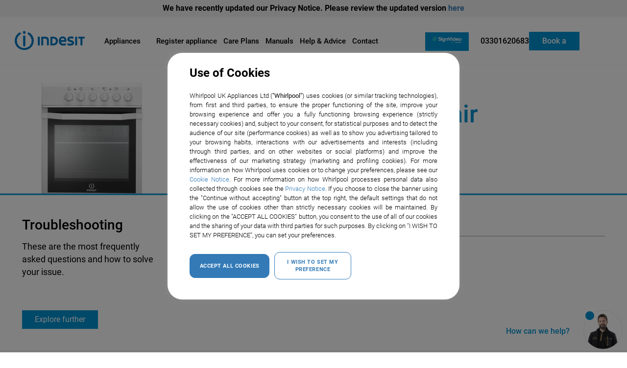

--- FILE ---
content_type: text/html; charset=UTF-8
request_url: https://indesitservice.co.uk/gas-electric-cooker-repair
body_size: 23453
content:
<!doctype html>
<html lang="en">

<head>
    <meta charset="utf-8">
    <meta name="viewport" content="width=device-width, initial-scale=1, shrink-to-fit=no">
    <meta name="title" content="Indesit Gas & Electric Cooker Repairs | Indesit Service">
    <meta name="author" content="indesit Service">
                <!-- <link rel="icon" href="/docs/4.0/assets/img/favicons/favicon.ico"> -->
            <link rel="icon" type="image/png" href="https://indesitservice.co.uk/wp-content/themes/hotpoint/images/indesit-favicon/favicon-96x96.png" sizes="96x96" />
        <link rel="icon" type="image/svg+xml" href="https://indesitservice.co.uk/wp-content/themes/hotpoint/images/indesit-favicon/favicon.svg" />
        <link rel="shortcut icon" href="https://indesitservice.co.uk/wp-content/themes/hotpoint/images/indesit-favicon/favicon.ico" />
        <link rel="apple-touch-icon" sizes="180x180" href="https://indesitservice.co.uk/wp-content/themes/hotpoint/images/indesit-favicon/apple-touch-icon.png" />
        <meta name="apple-mobile-web-app-title" content="Indesit service" />
        <link rel="manifest" href="https://indesitservice.co.uk/wp-content/themes/hotpoint/images/indesit-favicon/site.webmanifest" />
        <title> Indesit Gas & Electric Cooker Repairs | Indesit Service</title><link rel="preload" as="style" href="https://fonts.googleapis.com/css?family=Quicksand%3A300%2C400%2C500%2C700&#038;display=swap" /><link rel="stylesheet" href="https://fonts.googleapis.com/css?family=Quicksand%3A300%2C400%2C500%2C700&#038;display=swap" media="print" onload="this.media='all'" /><noscript><link rel="stylesheet" href="https://fonts.googleapis.com/css?family=Quicksand%3A300%2C400%2C500%2C700&#038;display=swap" /></noscript>

    <link rel="stylesheet" href="https://maxcdn.bootstrapcdn.com/bootstrap/4.0.0/css/bootstrap.min.css" integrity="" crossorigin="">
    <link rel="stylesheet" href="https://cdnjs.cloudflare.com/ajax/libs/font-awesome/4.7.0/css/font-awesome.min.css">
    <link rel="stylesheet" href="https://code.ionicframework.com/ionicons/2.0.1/css/ionicons.min.css">
    
    <!-- <link rel="stylesheet" href="https://indesitservice.co.uk/wp-content/themes/hotpoint/css/bsmain.css"> -->
    <!-- <link rel="stylesheet" href="https://indesitservice.co.uk/wp-content/themes/hotpoint/css/main.css"> -->
    <script src="https://code.jquery.com/jquery-3.5.1.slim.min.js" integrity="sha384-DfXdz2htPH0lsSSs5nCTpuj/zy4C+OGpamoFVy38MVBnE+IbbVYUew+OrCXaRkfj" crossorigin="anonymous"></script>
    <!-- <script src="https://code.jquery.com/jquery-3.5.1.min.js" integrity="sha256-9/aliU8dGd2tb6OSsuzixeV4y/faTqgFtohetphbbj0=" crossorigin="anonymous"></script> -->
    <script src="https://cdnjs.cloudflare.com/ajax/libs/jquery.form/4.3.0/jquery.form.min.js" integrity="sha384-qlmct0AOBiA2VPZkMY3+2WqkHtIQ9lSdAsAn5RUJD/3vA5MKDgSGcdmIv4ycVxyn" crossorigin="anonymous"></script>

    <!-- <script id="genesys-cx-widget-script" src="https://apps.mypurecloud.ie/widgets/9.0/widgets.min.js"></script>    -->
                <!-- Google Tag Manager -->
        <script>
            (function(w, d, s, l, i) {
                w[l] = w[l] || [];
                w[l].push({
                    'gtm.start': new Date().getTime(),
                    event: 'gtm.js'
                });
                var f = d.getElementsByTagName(s)[0],
                    j = d.createElement(s),
                    dl = l != 'dataLayer' ? '&l=' + l : '';
                j.async = true;
                j.src =
                    'https://www.googletagmanager.com/gtm.js?id=' + i + dl;
                f.parentNode.insertBefore(j, f);
            })(window, document, 'script', 'dataLayer', 'GTM-WL7K42');
        </script>
        <!-- End Google Tag Manager -->
                <script type="text/javascript">
             window.dataLayer = window.dataLayer || [];
      function gtag(){dataLayer.push(arguments);}
      gtag('js', new Date());
      gtag('config', 'GTM-WL7K42');
      gtag('config', 'UA-1207243-20');
      gtag('config', 'DC-9018879');        </script>
    
    <!-- Google Tag Manager -->
    <script>
        (function(w, d, s, l, i) {
            w[l] = w[l] || [];
            w[l].push({
                'gtm.start': new Date().getTime(),
                event: 'gtm.js'
            });
            var f = d.getElementsByTagName(s)[0],
                j = d.createElement(s),
                dl = l != 'dataLayer' ? '&l=' + l : '';
            j.async = true;
            j.src =
                'https://www.googletagmanager.com/gtm.js?id=' + i + dl;
            f.parentNode.insertBefore(j, f);
        })(window, document, 'script', 'dataLayer', 'GTM-WL7K42');
    </script>
    <!-- End Google Tag Manager -->


    <script type="text/javascript">
        <!-- Infinity Tracking Code v2.0 Copyright Infinity 2021 www.infinity.co -->
    var _ictt = _ictt || [];
    _ictt.push(['_setIgrp','4685']); // Installation ID
    _ictt.push(['_enableGAIntegration',{'gua':true,'ga':false}]);
    _ictt.push(['_enableAutoDiscovery']);
    _ictt.push(['_track']);
(function() {
    var ict = document.createElement('script'); ict.type = 'text/javascript'; ict.async = true;
    ict.src = ('https:' == document.location.protocol ? 'https://' : 'http://') + 'ict.infinity-tracking.net/js/nas.v1.min.js';
    var scr = document.getElementsByTagName('script')[0]; scr.parentNode.insertBefore(ict, scr);
})();
<!-- Infinity Tracking Code End -->
    </script>
        <!-- BEGIN Reevo -->
    <script id="reevoomark-loader" type="text/javascript" charset="utf-8">
        function reevo_load() {
            var trkref = 'HTS';
            var myscript = document.createElement('script');
            myscript.type = 'text/javascript';
            myscript.src = ('//mark.reevoo.com/reevoomark/' + trkref + '.js?async=true');
            var s = document.getElementById('reevoomark-loader');
            s.parentNode.insertBefore(myscript, s);
        };
    </script>
    <!-- END Reevo -->
    <!-- Hotjar Tracking Code for www.indesitservice.co.uk -->
    <script>
        (function(h, o, t, j, a, r) {
            h.hj = h.hj || function() {
                (h.hj.q = h.hj.q || []).push(arguments)
            };
            h._hjSettings = {
                hjid: 86169,
                hjsv: 5
            };
            a = o.getElementsByTagName('head')[0];
            r = o.createElement('script');
            r.async = 1;
            r.src = t + h._hjSettings.hjid + j + h._hjSettings.hjsv;
            a.appendChild(r);
        })(window, document, '//static.hotjar.com/c/hotjar-', '.js?sv=');
    </script>
    <!-- BEGIN LivePerson Monitor. -->
    <script type="text/javascript">
        window.lpTag = window.lpTag || {}, "undefined" == typeof window.lpTag._tagCount ? (window.lpTag = {
            site: '82992587' || "",
            section: lpTag.section || "",
            tagletSection: lpTag.tagletSection || null,
            autoStart: lpTag.autoStart !== !1,
            ovr: lpTag.ovr || {},
            _v: "1.8.0",
            _tagCount: 1,
            protocol: "https:",
            events: {
                bind: function(t, e, i) {
                    lpTag.defer(function() {
                        lpTag.events.bind(t, e, i)
                    }, 0)
                },
                trigger: function(t, e, i) {
                    lpTag.defer(function() {
                        lpTag.events.trigger(t, e, i)
                    }, 1)
                }
            },
            defer: function(t, e) {
                0 == e ? (this._defB = this._defB || [], this._defB.push(t)) : 1 == e ? (this._defT = this._defT || [], this._defT.push(t)) : (this._defL = this._defL || [], this._defL.push(t))
            },
            load: function(t, e, i) {
                var n = this;
                setTimeout(function() {
                    n._load(t, e, i)
                }, 0)
            },
            _load: function(t, e, i) {
                var n = t;
                t || (n = this.protocol + "//" + (this.ovr && this.ovr.domain ? this.ovr.domain : "lptag.liveperson.net") + "/tag/tag.js?site=" + this.site);
                var a = document.createElement("script");
                a.setAttribute("charset", e ? e : "UTF-8"), i && a.setAttribute("id", i), a.setAttribute("src", n), document.getElementsByTagName("head").item(0).appendChild(a)
            },
            init: function() {
                this._timing = this._timing || {}, this._timing.start = (new Date).getTime();
                var t = this;
                window.attachEvent ? window.attachEvent("onload", function() {
                    t._domReady("domReady")
                }) : (window.addEventListener("DOMContentLoaded", function() {
                    t._domReady("contReady")
                }, !1), window.addEventListener("load", function() {
                    t._domReady("domReady")
                }, !1)), "undefined" == typeof window._lptStop && this.load()
            },
            start: function() {
                this.autoStart = !0
            },
            _domReady: function(t) {
                this.isDom || (this.isDom = !0, this.events.trigger("LPT", "DOM_READY", {
                    t: t
                })), this._timing[t] = (new Date).getTime()
            },
            vars: lpTag.vars || [],
            dbs: lpTag.dbs || [],
            ctn: lpTag.ctn || [],
            sdes: lpTag.sdes || [],
            hooks: lpTag.hooks || [],
            ev: lpTag.ev || []
        }, lpTag.init()) : window.lpTag._tagCount += 1;
    </script>
    <!-- END LivePerson Monitor. -->

    <!-- Trustpilot -->
         <meta name='robots' content='index, follow, max-image-preview:large, max-snippet:-1, max-video-preview:-1' />

	<!-- This site is optimized with the Yoast SEO plugin v19.6 - https://yoast.com/wordpress/plugins/seo/ -->
	<link rel="canonical" href="https://indesitservice.co.uk/gas-electric-cooker-repair" />
	<meta property="og:locale" content="en_GB" />
	<meta property="og:type" content="article" />
	<meta property="og:title" content="Indesit Gas &amp; Electric Cooker Repairs | Indesit Service" />
	<meta property="og:url" content="https://indesitservice.co.uk/gas-electric-cooker-repair" />
	<meta property="og:site_name" content="Indesit Headless CMS" />
	<meta property="article:modified_time" content="2021-02-20T21:34:44+00:00" />
	<meta name="twitter:card" content="summary_large_image" />
	<script type="application/ld+json" class="yoast-schema-graph">{"@context":"https://schema.org","@graph":[{"@type":"WebPage","@id":"https://indesitservice.co.uk/gas-electric-cooker-repair","url":"https://indesitservice.co.uk/gas-electric-cooker-repair","name":"Indesit Gas & Electric Cooker Repairs | Indesit Service","isPartOf":{"@id":"https://indesitservice.co.uk/#website"},"datePublished":"2021-02-01T14:59:04+00:00","dateModified":"2021-02-20T21:34:44+00:00","breadcrumb":{"@id":"https://indesitservice.co.uk/gas-electric-cooker-repair#breadcrumb"},"inLanguage":"en-GB","potentialAction":[{"@type":"ReadAction","target":["https://indesitservice.co.uk/gas-electric-cooker-repair"]}]},{"@type":"BreadcrumbList","@id":"https://indesitservice.co.uk/gas-electric-cooker-repair#breadcrumb","itemListElement":[{"@type":"ListItem","position":1,"name":"Home","item":"https://indesitservice.co.uk/"},{"@type":"ListItem","position":2,"name":"Gas &#038; Electric Cooker Repair"}]},{"@type":"WebSite","@id":"https://indesitservice.co.uk/#website","url":"https://indesitservice.co.uk/","name":"Indesit Headless CMS","description":"Just another Hotpoint Headless Sites site","potentialAction":[{"@type":"SearchAction","target":{"@type":"EntryPoint","urlTemplate":"https://indesitservice.co.uk/?s={search_term_string}"},"query-input":"required name=search_term_string"}],"inLanguage":"en-GB"}]}</script>
	<!-- / Yoast SEO plugin. -->


<link rel='dns-prefetch' href='//apps.mypurecloud.ie' />
<link href='https://fonts.gstatic.com' crossorigin rel='preconnect' />
<link rel='stylesheet' id='wp-block-library-css' href='https://indesitservice.co.uk/wp-includes/css/dist/block-library/style.min.css?ver=6.1.6' type='text/css' media='all' />
<link rel='stylesheet' id='classic-theme-styles-css' href='https://indesitservice.co.uk/wp-includes/css/classic-themes.min.css?ver=1' type='text/css' media='all' />
<style id='global-styles-inline-css' type='text/css'>
body{--wp--preset--color--black: #000000;--wp--preset--color--cyan-bluish-gray: #abb8c3;--wp--preset--color--white: #ffffff;--wp--preset--color--pale-pink: #f78da7;--wp--preset--color--vivid-red: #cf2e2e;--wp--preset--color--luminous-vivid-orange: #ff6900;--wp--preset--color--luminous-vivid-amber: #fcb900;--wp--preset--color--light-green-cyan: #7bdcb5;--wp--preset--color--vivid-green-cyan: #00d084;--wp--preset--color--pale-cyan-blue: #8ed1fc;--wp--preset--color--vivid-cyan-blue: #0693e3;--wp--preset--color--vivid-purple: #9b51e0;--wp--preset--gradient--vivid-cyan-blue-to-vivid-purple: linear-gradient(135deg,rgba(6,147,227,1) 0%,rgb(155,81,224) 100%);--wp--preset--gradient--light-green-cyan-to-vivid-green-cyan: linear-gradient(135deg,rgb(122,220,180) 0%,rgb(0,208,130) 100%);--wp--preset--gradient--luminous-vivid-amber-to-luminous-vivid-orange: linear-gradient(135deg,rgba(252,185,0,1) 0%,rgba(255,105,0,1) 100%);--wp--preset--gradient--luminous-vivid-orange-to-vivid-red: linear-gradient(135deg,rgba(255,105,0,1) 0%,rgb(207,46,46) 100%);--wp--preset--gradient--very-light-gray-to-cyan-bluish-gray: linear-gradient(135deg,rgb(238,238,238) 0%,rgb(169,184,195) 100%);--wp--preset--gradient--cool-to-warm-spectrum: linear-gradient(135deg,rgb(74,234,220) 0%,rgb(151,120,209) 20%,rgb(207,42,186) 40%,rgb(238,44,130) 60%,rgb(251,105,98) 80%,rgb(254,248,76) 100%);--wp--preset--gradient--blush-light-purple: linear-gradient(135deg,rgb(255,206,236) 0%,rgb(152,150,240) 100%);--wp--preset--gradient--blush-bordeaux: linear-gradient(135deg,rgb(254,205,165) 0%,rgb(254,45,45) 50%,rgb(107,0,62) 100%);--wp--preset--gradient--luminous-dusk: linear-gradient(135deg,rgb(255,203,112) 0%,rgb(199,81,192) 50%,rgb(65,88,208) 100%);--wp--preset--gradient--pale-ocean: linear-gradient(135deg,rgb(255,245,203) 0%,rgb(182,227,212) 50%,rgb(51,167,181) 100%);--wp--preset--gradient--electric-grass: linear-gradient(135deg,rgb(202,248,128) 0%,rgb(113,206,126) 100%);--wp--preset--gradient--midnight: linear-gradient(135deg,rgb(2,3,129) 0%,rgb(40,116,252) 100%);--wp--preset--duotone--dark-grayscale: url('#wp-duotone-dark-grayscale');--wp--preset--duotone--grayscale: url('#wp-duotone-grayscale');--wp--preset--duotone--purple-yellow: url('#wp-duotone-purple-yellow');--wp--preset--duotone--blue-red: url('#wp-duotone-blue-red');--wp--preset--duotone--midnight: url('#wp-duotone-midnight');--wp--preset--duotone--magenta-yellow: url('#wp-duotone-magenta-yellow');--wp--preset--duotone--purple-green: url('#wp-duotone-purple-green');--wp--preset--duotone--blue-orange: url('#wp-duotone-blue-orange');--wp--preset--font-size--small: 13px;--wp--preset--font-size--medium: 20px;--wp--preset--font-size--large: 36px;--wp--preset--font-size--x-large: 42px;}.has-black-color{color: var(--wp--preset--color--black) !important;}.has-cyan-bluish-gray-color{color: var(--wp--preset--color--cyan-bluish-gray) !important;}.has-white-color{color: var(--wp--preset--color--white) !important;}.has-pale-pink-color{color: var(--wp--preset--color--pale-pink) !important;}.has-vivid-red-color{color: var(--wp--preset--color--vivid-red) !important;}.has-luminous-vivid-orange-color{color: var(--wp--preset--color--luminous-vivid-orange) !important;}.has-luminous-vivid-amber-color{color: var(--wp--preset--color--luminous-vivid-amber) !important;}.has-light-green-cyan-color{color: var(--wp--preset--color--light-green-cyan) !important;}.has-vivid-green-cyan-color{color: var(--wp--preset--color--vivid-green-cyan) !important;}.has-pale-cyan-blue-color{color: var(--wp--preset--color--pale-cyan-blue) !important;}.has-vivid-cyan-blue-color{color: var(--wp--preset--color--vivid-cyan-blue) !important;}.has-vivid-purple-color{color: var(--wp--preset--color--vivid-purple) !important;}.has-black-background-color{background-color: var(--wp--preset--color--black) !important;}.has-cyan-bluish-gray-background-color{background-color: var(--wp--preset--color--cyan-bluish-gray) !important;}.has-white-background-color{background-color: var(--wp--preset--color--white) !important;}.has-pale-pink-background-color{background-color: var(--wp--preset--color--pale-pink) !important;}.has-vivid-red-background-color{background-color: var(--wp--preset--color--vivid-red) !important;}.has-luminous-vivid-orange-background-color{background-color: var(--wp--preset--color--luminous-vivid-orange) !important;}.has-luminous-vivid-amber-background-color{background-color: var(--wp--preset--color--luminous-vivid-amber) !important;}.has-light-green-cyan-background-color{background-color: var(--wp--preset--color--light-green-cyan) !important;}.has-vivid-green-cyan-background-color{background-color: var(--wp--preset--color--vivid-green-cyan) !important;}.has-pale-cyan-blue-background-color{background-color: var(--wp--preset--color--pale-cyan-blue) !important;}.has-vivid-cyan-blue-background-color{background-color: var(--wp--preset--color--vivid-cyan-blue) !important;}.has-vivid-purple-background-color{background-color: var(--wp--preset--color--vivid-purple) !important;}.has-black-border-color{border-color: var(--wp--preset--color--black) !important;}.has-cyan-bluish-gray-border-color{border-color: var(--wp--preset--color--cyan-bluish-gray) !important;}.has-white-border-color{border-color: var(--wp--preset--color--white) !important;}.has-pale-pink-border-color{border-color: var(--wp--preset--color--pale-pink) !important;}.has-vivid-red-border-color{border-color: var(--wp--preset--color--vivid-red) !important;}.has-luminous-vivid-orange-border-color{border-color: var(--wp--preset--color--luminous-vivid-orange) !important;}.has-luminous-vivid-amber-border-color{border-color: var(--wp--preset--color--luminous-vivid-amber) !important;}.has-light-green-cyan-border-color{border-color: var(--wp--preset--color--light-green-cyan) !important;}.has-vivid-green-cyan-border-color{border-color: var(--wp--preset--color--vivid-green-cyan) !important;}.has-pale-cyan-blue-border-color{border-color: var(--wp--preset--color--pale-cyan-blue) !important;}.has-vivid-cyan-blue-border-color{border-color: var(--wp--preset--color--vivid-cyan-blue) !important;}.has-vivid-purple-border-color{border-color: var(--wp--preset--color--vivid-purple) !important;}.has-vivid-cyan-blue-to-vivid-purple-gradient-background{background: var(--wp--preset--gradient--vivid-cyan-blue-to-vivid-purple) !important;}.has-light-green-cyan-to-vivid-green-cyan-gradient-background{background: var(--wp--preset--gradient--light-green-cyan-to-vivid-green-cyan) !important;}.has-luminous-vivid-amber-to-luminous-vivid-orange-gradient-background{background: var(--wp--preset--gradient--luminous-vivid-amber-to-luminous-vivid-orange) !important;}.has-luminous-vivid-orange-to-vivid-red-gradient-background{background: var(--wp--preset--gradient--luminous-vivid-orange-to-vivid-red) !important;}.has-very-light-gray-to-cyan-bluish-gray-gradient-background{background: var(--wp--preset--gradient--very-light-gray-to-cyan-bluish-gray) !important;}.has-cool-to-warm-spectrum-gradient-background{background: var(--wp--preset--gradient--cool-to-warm-spectrum) !important;}.has-blush-light-purple-gradient-background{background: var(--wp--preset--gradient--blush-light-purple) !important;}.has-blush-bordeaux-gradient-background{background: var(--wp--preset--gradient--blush-bordeaux) !important;}.has-luminous-dusk-gradient-background{background: var(--wp--preset--gradient--luminous-dusk) !important;}.has-pale-ocean-gradient-background{background: var(--wp--preset--gradient--pale-ocean) !important;}.has-electric-grass-gradient-background{background: var(--wp--preset--gradient--electric-grass) !important;}.has-midnight-gradient-background{background: var(--wp--preset--gradient--midnight) !important;}.has-small-font-size{font-size: var(--wp--preset--font-size--small) !important;}.has-medium-font-size{font-size: var(--wp--preset--font-size--medium) !important;}.has-large-font-size{font-size: var(--wp--preset--font-size--large) !important;}.has-x-large-font-size{font-size: var(--wp--preset--font-size--x-large) !important;}
.wp-block-navigation a:where(:not(.wp-element-button)){color: inherit;}
:where(.wp-block-columns.is-layout-flex){gap: 2em;}
.wp-block-pullquote{font-size: 1.5em;line-height: 1.6;}
</style>
<link rel='stylesheet' id='cookie-law-info-css' href='https://indesitservice.co.uk/wp-content/plugins/cookie-law-info/public/css/cookie-law-info-public.css?ver=2.0.5' type='text/css' media='all' />
<link rel='stylesheet' id='cookie-law-info-gdpr-css' href='https://indesitservice.co.uk/wp-content/plugins/cookie-law-info/public/css/cookie-law-info-gdpr.css?ver=2.0.5' type='text/css' media='all' />
<link rel='stylesheet' id='mainstyle-css' href='https://indesitservice.co.uk/wp-content/themes/hotpoint/css/main.css?ver=6.1.6' type='text/css' media='all' />
<script type='text/javascript' src='https://indesitservice.co.uk/wp-includes/js/jquery/jquery.min.js?ver=3.6.1' id='jquery-core-js'></script>
<script type='text/javascript' src='https://indesitservice.co.uk/wp-includes/js/jquery/jquery-migrate.min.js?ver=3.3.2' id='jquery-migrate-js'></script>
<script type='text/javascript' id='cookie-law-info-js-extra'>
/* <![CDATA[ */
var Cli_Data = {"nn_cookie_ids":[],"cookielist":[],"non_necessary_cookies":[],"ccpaEnabled":"1","ccpaRegionBased":"","ccpaBarEnabled":"1","strictlyEnabled":["necessary","obligatoire"],"ccpaType":"ccpa_gdpr","js_blocking":"","custom_integration":"","triggerDomRefresh":"","secure_cookies":""};
var cli_cookiebar_settings = {"animate_speed_hide":"500","animate_speed_show":"500","background":"#FFF","border":"#b1a6a6c2","border_on":"","button_1_button_colour":"#61a229","button_1_button_hover":"#4e8221","button_1_link_colour":"#fff","button_1_as_button":"1","button_1_new_win":"","button_2_button_colour":"#333","button_2_button_hover":"#292929","button_2_link_colour":"#444","button_2_as_button":"","button_2_hidebar":"","button_3_button_colour":"#dedfe0","button_3_button_hover":"#b2b2b3","button_3_link_colour":"#333333","button_3_as_button":"1","button_3_new_win":"","button_4_button_colour":"#dedfe0","button_4_button_hover":"#b2b2b3","button_4_link_colour":"#333333","button_4_as_button":"1","button_7_button_colour":"#61a229","button_7_button_hover":"#4e8221","button_7_link_colour":"#fff","button_7_as_button":"1","button_7_new_win":"","font_family":"inherit","header_fix":"","notify_animate_hide":"1","notify_animate_show":"","notify_div_id":"#cookie-law-info-bar","notify_position_horizontal":"right","notify_position_vertical":"bottom","scroll_close":"","scroll_close_reload":"1","accept_close_reload":"1","reject_close_reload":"1","showagain_tab":"","showagain_background":"#fff","showagain_border":"#000","showagain_div_id":"#cookie-law-info-again","showagain_x_position":"100px","text":"#333333","show_once_yn":"","show_once":"10000","logging_on":"","as_popup":"","popup_overlay":"1","bar_heading_text":"Use of Cookies","cookie_bar_as":"popup","popup_showagain_position":"bottom-right","widget_position":"left"};
var log_object = {"ajax_url":"https:\/\/indesitservice.co.uk\/wp-admin\/admin-ajax.php"};
/* ]]> */
</script>
<script type='text/javascript' src='https://indesitservice.co.uk/wp-content/plugins/cookie-law-info/public/js/cookie-law-info-public.js?ver=2.0.5' id='cookie-law-info-js'></script>
<script type='text/javascript' id='cookie-law-info-ccpa-js-extra'>
/* <![CDATA[ */
var ccpa_data = {"opt_out_prompt":"Do you really wish to opt out?","opt_out_confirm":"Confirm","opt_out_cancel":"Cancel"};
/* ]]> */
</script>
<script type='text/javascript' src='https://indesitservice.co.uk/wp-content/plugins/cookie-law-info/admin/modules/ccpa/assets/js/cookie-law-info-ccpa.js?ver=2.0.5' id='cookie-law-info-ccpa-js'></script>
<link rel="https://api.w.org/" href="https://indesitservice.co.uk/wp-json/" /><link rel="alternate" type="application/json" href="https://indesitservice.co.uk/wp-json/wp/v2/pages/1866" /><link rel="EditURI" type="application/rsd+xml" title="RSD" href="https://indesitservice.co.uk/xmlrpc.php?rsd" />
<link rel="wlwmanifest" type="application/wlwmanifest+xml" href="https://indesitservice.co.uk/wp-includes/wlwmanifest.xml" />
<meta name="generator" content="WordPress 6.1.6" />
<link rel='shortlink' href='https://indesitservice.co.uk/?p=1866' />
<link rel="alternate" type="application/json+oembed" href="https://indesitservice.co.uk/wp-json/oembed/1.0/embed?url=https%3A%2F%2Findesitservice.co.uk%2Fgas-electric-cooker-repair" />
<link rel="alternate" type="text/xml+oembed" href="https://indesitservice.co.uk/wp-json/oembed/1.0/embed?url=https%3A%2F%2Findesitservice.co.uk%2Fgas-electric-cooker-repair&#038;format=xml" />
<link rel="icon" href="https://indesitservice.co.uk/wp-content/uploads/sites/3/2025/02/cropped-web-app-manifest-512x512-1-2-32x32.png" sizes="32x32" />
<link rel="icon" href="https://indesitservice.co.uk/wp-content/uploads/sites/3/2025/02/cropped-web-app-manifest-512x512-1-2-192x192.png" sizes="192x192" />
<link rel="apple-touch-icon" href="https://indesitservice.co.uk/wp-content/uploads/sites/3/2025/02/cropped-web-app-manifest-512x512-1-2-180x180.png" />
<meta name="msapplication-TileImage" content="https://indesitservice.co.uk/wp-content/uploads/sites/3/2025/02/cropped-web-app-manifest-512x512-1-2-270x270.png" />
</head>

<body id="Indesit" class="page-template page-template-page-templates page-template-modules page-template-page-templatesmodules-php page page-id-1866 page-parent">
                <!-- Google Tag Manager (noscript) -->
        <noscript><iframe src="https://www.googletagmanager.com/ns.html?id=GTM-WL7K42" height="0" width="0" style="display:none;visibility:hidden"></iframe></noscript>
        <!-- End Google Tag Manager (noscript) -->
    
    <nav class="container-fluid">

                    <div class='privacy_notice'><span class='privacy_notice_text'>We have recently updated our Privacy Notice. Please review the updated version <a target="_blank" href="https://www.indesit.co.uk/legal-issues/privacy-policy">here</a></span><i class="ion-close"></i></div>
                <!-- NAV MENU DESKTOP -->
        <div class="non_mobile hp-hide-on-mobile">
            <ul class="site_selection">
                <li><a target="_blank" href="https://www.hotpoint.co.uk">Brand</a></li>
                <li class="active"><a href="https://indesitservice.co.uk">Service</a></li>
                <li><a target="_blank" href="https://parts.hotpoint.co.uk/">Parts</a></li>
            </ul>
            <div class="navigation">
                                    <a class="logo" href="https://indesitservice.co.uk"><img class="img-responsive" src="https://indesitservice.co.uk/wp-content/uploads/sites/3/2024/07/indesit_brand_logo_2016-1.svg" alt="" /></a>
                                <div class="menu-main-menu-container"><ul id="menu-main-menu" class="menu"><li id="menu-item-2492" class="header icon ion-chevron-down menu-item menu-item-type-custom menu-item-object-custom menu-item-2492"><a href="#">Appliances</a></li>
<li id="menu-item-2493" class="d-md-none d-block sub icon ion-chevron-right menu-item menu-item-type-custom menu-item-object-custom menu-item-has-children menu-item-2493"><a href="#">Laundry</a>
<ul class="sub-menu">
	<li id="menu-item-2502" class="d-md-none d-block header menu-item menu-item-type-custom menu-item-object-custom menu-item-2502"><a href="#">Appliances: Laundry</a></li>
	<li id="menu-item-2503" class="d-md-none d-block menu-item menu-item-type-post_type menu-item-object-page menu-item-2503"><a href="https://indesitservice.co.uk/washing-machine-repair">Washing Machine</a></li>
	<li id="menu-item-2504" class="d-md-none d-block menu-item menu-item-type-post_type menu-item-object-page menu-item-2504"><a href="https://indesitservice.co.uk/washer-dryer-repair">Washer Dryer Repair</a></li>
	<li id="menu-item-2505" class="d-md-none d-block menu-item menu-item-type-post_type menu-item-object-page menu-item-2505"><a href="https://indesitservice.co.uk/tumble-dryer-repair">Tumble Dryer Repair</a></li>
</ul>
</li>
<li id="menu-item-2494" class="d-md-none d-block sub icon ion-chevron-right menu-item menu-item-type-custom menu-item-object-custom menu-item-has-children menu-item-2494"><a href="#">Dishwashers</a>
<ul class="sub-menu">
	<li id="menu-item-2506" class="d-md-none d-block header menu-item menu-item-type-custom menu-item-object-custom menu-item-2506"><a href="#">Appliances: Dishwashers</a></li>
	<li id="menu-item-2507" class="d-md-none d-block menu-item menu-item-type-custom menu-item-object-custom menu-item-2507"><a href="/dishwasher-repair">Dishwashers</a></li>
	<li id="menu-item-2508" class="d-md-none d-block menu-item menu-item-type-post_type menu-item-object-page menu-item-2508"><a href="https://indesitservice.co.uk/integrated-dishwasher-repair">Integrated Dishwashers</a></li>
	<li id="menu-item-2509" class="d-md-none d-block menu-item menu-item-type-post_type menu-item-object-page menu-item-2509"><a href="https://indesitservice.co.uk/slimline-dishwasher-repair">Slimline Dishwashers</a></li>
</ul>
</li>
<li id="menu-item-2495" class="d-md-none d-block sub icon ion-chevron-right menu-item menu-item-type-custom menu-item-object-custom menu-item-has-children menu-item-2495"><a href="#">Cooling</a>
<ul class="sub-menu">
	<li id="menu-item-2510" class="d-md-none d-block header menu-item menu-item-type-custom menu-item-object-custom menu-item-2510"><a href="#">Appliances: Cooling</a></li>
	<li id="menu-item-2511" class="d-md-none d-block menu-item menu-item-type-post_type menu-item-object-page menu-item-2511"><a href="https://indesitservice.co.uk/fridge-freezer-repair">Fridge Freezers</a></li>
	<li id="menu-item-2512" class="d-md-none d-block menu-item menu-item-type-post_type menu-item-object-page menu-item-2512"><a href="https://indesitservice.co.uk/fridge-repair">Fridges</a></li>
	<li id="menu-item-2513" class="d-md-none d-block menu-item menu-item-type-post_type menu-item-object-page menu-item-2513"><a href="https://indesitservice.co.uk/integrated-fridge-freezer-repair">Integrated Fridge Freezers</a></li>
	<li id="menu-item-2514" class="d-md-none d-block menu-item menu-item-type-post_type menu-item-object-page menu-item-2514"><a href="https://indesitservice.co.uk/freezer-repair">Freezers</a></li>
</ul>
</li>
<li id="menu-item-2496" class="d-md-none d-block sub icon ion-chevron-right menu-item menu-item-type-custom menu-item-object-custom current-menu-ancestor current-menu-parent menu-item-has-children menu-item-2496"><a href="#">Cooking</a>
<ul class="sub-menu">
	<li id="menu-item-2515" class="d-md-none d-block header menu-item menu-item-type-custom menu-item-object-custom menu-item-2515"><a href="#">Appliances: Cooking</a></li>
	<li id="menu-item-2516" class="d-md-none d-block menu-item menu-item-type-post_type menu-item-object-page menu-item-2516"><a href="https://indesitservice.co.uk/oven-repair">Ovens</a></li>
	<li id="menu-item-2517" class="d-md-none d-block menu-item menu-item-type-post_type menu-item-object-page current-menu-item page_item page-item-1866 current_page_item menu-item-2517"><a href="https://indesitservice.co.uk/gas-electric-cooker-repair" aria-current="page">Gas &#038; Electric</a></li>
	<li id="menu-item-2518" class="d-md-none d-block menu-item menu-item-type-post_type menu-item-object-page menu-item-2518"><a href="https://indesitservice.co.uk/hood-repair">Hoods</a></li>
	<li id="menu-item-2519" class="d-md-none d-block menu-item menu-item-type-post_type menu-item-object-page menu-item-2519"><a href="https://indesitservice.co.uk/hob-repair">Hobs</a></li>
</ul>
</li>
<li id="menu-item-2497" class="registerappliance menu-item menu-item-type-custom menu-item-object-custom menu-item-2497"><a href="https://indesit.partners.domesticandgeneral.com/register/appliance-details#1">Register appliance</a></li>
<li id="menu-item-2498" class="menu-item menu-item-type-post_type menu-item-object-page menu-item-2498"><a href="https://indesitservice.co.uk/careplan">Care Plans</a></li>
<li id="menu-item-2499" class="menu-item menu-item-type-post_type menu-item-object-page menu-item-2499"><a href="https://indesitservice.co.uk/manuals">Manuals</a></li>
<li id="menu-item-2500" class="menu-item menu-item-type-post_type menu-item-object-page menu-item-2500"><a href="https://indesitservice.co.uk/help-advice">Help &#038; Advice</a></li>
<li id="menu-item-2531" class="menu-item menu-item-type-post_type menu-item-object-page menu-item-2531"><a href="https://indesitservice.co.uk/contact">Contact</a></li>
</ul></div>                <div class="num_nav">
                                            <div class="sign_video">
                            <img width="300" height="72" src="https://indesitservice.co.uk/wp-content/uploads/sites/3/2024/11/chat-signvideo-logo-300x72.png" class="attachment-medium size-medium" alt="chat-signvideo-logo" decoding="async" loading="lazy" srcset="https://indesitservice.co.uk/wp-content/uploads/sites/3/2024/11/chat-signvideo-logo-300x72.png 300w, https://indesitservice.co.uk/wp-content/uploads/sites/3/2024/11/chat-signvideo-logo-1024x246.png 1024w, https://indesitservice.co.uk/wp-content/uploads/sites/3/2024/11/chat-signvideo-logo-768x185.png 768w, https://indesitservice.co.uk/wp-content/uploads/sites/3/2024/11/chat-signvideo-logo-1536x369.png 1536w, https://indesitservice.co.uk/wp-content/uploads/sites/3/2024/11/chat-signvideo-logo-2048x492.png 2048w" sizes="(max-width: 300px) 100vw, 300px" />                        </div>
                                        <div class="phone_num">
                        <i class="icon ion-ios-telephone"></i>
                                                    <a class="InfinityNumber" href="tel:+443332072153" data-ict-discovery-number="+443332072153" style="visibility: visible;">
                                +443332072153                            </a>
                                            </div>
                    <!-- <div class="phone_num"><i class="icon ion-ios-telephone"></i><span class="InfinityNumber" style="visibility: visible;">0344 822 4224</span></div> -->
                                            <div class="teal_btn overlay_takeover" style="margin-top: -1px;"><a href="https://indesitservice.co.uk/repair">Book a repair</a></div>
                                        <div class="hp-nav-search">
                        <a href="https://indesitservice.co.uk/search" style="color: #000;"><i class="icon ion-ios-search-strong"></i></a>
                    </div>
                </div>
            </div>

            <!-- DROP DOWN MENU WHEN YOU CLICK APPLIANCES -->
            <div class="drop_down">

                

                <!-- DROP DOWN MENU WHEN YOU CLICK APPLIANCES -->

<section id="primary_nav">

  <div class="gen-004" id="inner_home" >

    <!-- START CATEGORY - DESKTOP -->
    <!-- THIS SECTION GETS THE CATEGORIES - ON DESKTOP -->
    <div class="primary_nav hp-hide-on-mobile row in" id="primary_nav">
        <div class="inner">
            <div class="header col-12 text-center">
                        <!-- NOTHING -->
                            <p>Please select your appliance</p>
                <i class="icon ion-chevron-down icon_animate"></i>
            </div>

                          
                
                <div data-target="#inner_dishwashers" class="appliance dishwashers col-12 text-center">
                    <div class="col-sm-12 hp-hide-on-mobile"><p>Dishwashers</p></div>
                    <div class="col-3 col-sm-12"><img class="img-responsive" src="https://indesitservice.co.uk/wp-content/uploads/sites/3/2021/02/dishwasher-indesit.png" alt="" /></div>
                    <div class="col-9 col-sm-12">
                        <p class="appliance-desktop">Select</p>
                        <p class="appliance-mobile">Select</p>
                        <i class="icon ion-chevron-right hp-hide-on-desktop"></i>
                    </div>
                </div>
              
                
                <div data-target="#inner_laundry" class="appliance laundry col-12 text-center">
                    <div class="col-sm-12 hp-hide-on-mobile"><p>Laundry</p></div>
                    <div class="col-3 col-sm-12"><img class="img-responsive" src="https://indesitservice.co.uk/wp-content/uploads/sites/3/2021/02/laundry-indesit.png" alt="" /></div>
                    <div class="col-9 col-sm-12">
                        <p class="appliance-desktop">Select</p>
                        <p class="appliance-mobile">Select</p>
                        <i class="icon ion-chevron-right hp-hide-on-desktop"></i>
                    </div>
                </div>
              
                
                <div data-target="#inner_cooling" class="appliance cooling col-12 text-center">
                    <div class="col-sm-12 hp-hide-on-mobile"><p>Cooling</p></div>
                    <div class="col-3 col-sm-12"><img class="img-responsive" src="https://indesitservice.co.uk/wp-content/uploads/sites/3/2021/02/cooling-indesit.png" alt="" /></div>
                    <div class="col-9 col-sm-12">
                        <p class="appliance-desktop">Select</p>
                        <p class="appliance-mobile">Select</p>
                        <i class="icon ion-chevron-right hp-hide-on-desktop"></i>
                    </div>
                </div>
              
                
                <div data-target="#inner_cooking" class="appliance cooking col-12 text-center">
                    <div class="col-sm-12 hp-hide-on-mobile"><p>Cooking</p></div>
                    <div class="col-3 col-sm-12"><img class="img-responsive" src="https://indesitservice.co.uk/wp-content/uploads/sites/3/2021/02/cooking-indesit.png" alt="" /></div>
                    <div class="col-9 col-sm-12">
                        <p class="appliance-desktop">Select</p>
                        <p class="appliance-mobile">Select</p>
                        <i class="icon ion-chevron-right hp-hide-on-desktop"></i>
                    </div>
                </div>
                          
        </div>
    </div>
    <!-- END CATEGORY - DESKTOP -->




  <!-- START Mobile Appliances -->
  <!-- THIS SECTION GETS THE CATEGORIES - ON MOBILE -->
  <div class="primary_nav visible-mob row in">

    <div class="header col-12 text-center">
      <h3>Welcome to Indesit Service</h3>
      <p>Please select your appliance</p>
      <i class="icon ion-chevron-down icon_animate"></i><img class="hp-hide-on-desktop hero" src="https://indesitservice.co.uk/wp-content/themes/hotpoint/images/homepage_hero-xs.jpeg" alt="Hotpoint Service" />
    </div>

    <div class="inner innerHome">

                  
            
            <div class="appliance dishwashers1 col-12 text-center" data-target="#inner_dishwashers">
                <div class="col-sm-12 hp-hide-on-mobile"><p>Dishwashers</p></div>
                <div class="col-3"><img class="img-responsive" src="https://indesitservice.co.uk/wp-content/uploads/sites/3/2021/02/dishwasher-indesit.png" alt="" /></div>
                <div class="col-9">
                    <p class="hp-hide-on-mobile">Select</p>
                    <p class="hp-appliance-item-mobile hp-hide-on-desktop">Dishwashers</p>
                    <i class="icon ion-chevron-right hp-hide-on-desktop"></i>
                </div>
            </div>

          
            
            <div class="appliance laundry1 col-12 text-center" data-target="#inner_laundry">
                <div class="col-sm-12 hp-hide-on-mobile"><p>Laundry</p></div>
                <div class="col-3"><img class="img-responsive" src="https://indesitservice.co.uk/wp-content/uploads/sites/3/2021/02/laundry-indesit.png" alt="" /></div>
                <div class="col-9">
                    <p class="hp-hide-on-mobile">Select</p>
                    <p class="hp-appliance-item-mobile hp-hide-on-desktop">Laundry</p>
                    <i class="icon ion-chevron-right hp-hide-on-desktop"></i>
                </div>
            </div>

          
            
            <div class="appliance cooling1 col-12 text-center" data-target="#inner_cooling">
                <div class="col-sm-12 hp-hide-on-mobile"><p>Cooling</p></div>
                <div class="col-3"><img class="img-responsive" src="https://indesitservice.co.uk/wp-content/uploads/sites/3/2021/02/cooling-indesit.png" alt="" /></div>
                <div class="col-9">
                    <p class="hp-hide-on-mobile">Select</p>
                    <p class="hp-appliance-item-mobile hp-hide-on-desktop">Cooling</p>
                    <i class="icon ion-chevron-right hp-hide-on-desktop"></i>
                </div>
            </div>

          
            
            <div class="appliance cooking1 col-12 text-center" data-target="#inner_cooking">
                <div class="col-sm-12 hp-hide-on-mobile"><p>Cooking</p></div>
                <div class="col-3"><img class="img-responsive" src="https://indesitservice.co.uk/wp-content/uploads/sites/3/2021/02/cooking-indesit.png" alt="" /></div>
                <div class="col-9">
                    <p class="hp-hide-on-mobile">Select</p>
                    <p class="hp-appliance-item-mobile hp-hide-on-desktop">Cooking</p>
                    <i class="icon ion-chevron-right hp-hide-on-desktop"></i>
                </div>
            </div>

                  
    </div>

    <!-- THIS SECTION GETS THE APPLIANCES WITHIN THE CATEGORIES - ON MOBILE -->
          
        
      <div id="inner_dishwashers" class="inner inner2 secondary_nav" style="display: none;">
        <div class="hp-appliances-back"><i class="ion-chevron-left"></i>Back to appliance category</div>

      		        			
                <!-- gete link url if it exists -->
                
                <!-- gete link text if it exists -->
                
                      <div class="appliance dishwashers col-12 text-center" data-target="inner inner2">
                          <a href="/dishwasher-repair" style="color: black;">
                              <div class="col-sm-12 hp-hide-on-mobile"><p>Dishwashers</p></div>
                              <div class="col-3 col-sm-12"><img class="img-responsive" src="https://indesitservice.co.uk/wp-content/uploads/sites/3/2021/02/dishwasher-indesit.png" alt="dishwashers" /></div>
                              <div class="col-9 col-sm-12">
                                  <p class="hp-hide-on-mobile">Select</p>
                                  <p class="hp-hide-on-desktop">Dishwashers</p>
                                  <i class="icon ion-chevron-right hp-hide-on-desktop"></i>
                              </div>
                          </a>
                      </div>

              
                <!-- gete link url if it exists -->
                
                <!-- gete link text if it exists -->
                
                      <div class="appliance dishwashers col-12 text-center" data-target="inner inner2">
                          <a href="/integrated-dishwasher-repair" style="color: black;">
                              <div class="col-sm-12 hp-hide-on-mobile"><p>Integrated Dishwashers</p></div>
                              <div class="col-3 col-sm-12"><img class="img-responsive" src="https://indesitservice.co.uk/wp-content/uploads/sites/3/2021/02/integrated-dishwasher-indesit.png" alt="dishwashers" /></div>
                              <div class="col-9 col-sm-12">
                                  <p class="hp-hide-on-mobile">Select</p>
                                  <p class="hp-hide-on-desktop">Integrated Dishwashers</p>
                                  <i class="icon ion-chevron-right hp-hide-on-desktop"></i>
                              </div>
                          </a>
                      </div>

              
                <!-- gete link url if it exists -->
                
                <!-- gete link text if it exists -->
                
                      <div class="appliance dishwashers col-12 text-center" data-target="inner inner2">
                          <a href="/slimline-dishwasher-repair" style="color: black;">
                              <div class="col-sm-12 hp-hide-on-mobile"><p>Slimline Dishwashers</p></div>
                              <div class="col-3 col-sm-12"><img class="img-responsive" src="https://indesitservice.co.uk/wp-content/uploads/sites/3/2021/02/slimline-dishwasher-indesit.png" alt="dishwashers" /></div>
                              <div class="col-9 col-sm-12">
                                  <p class="hp-hide-on-mobile">Select</p>
                                  <p class="hp-hide-on-desktop">Slimline Dishwashers</p>
                                  <i class="icon ion-chevron-right hp-hide-on-desktop"></i>
                              </div>
                          </a>
                      </div>

                    		
      </div>

    
        
      <div id="inner_laundry" class="inner inner1 secondary_nav" style="display: none;">
        <div class="hp-appliances-back"><i class="ion-chevron-left"></i>Back to appliance category</div>

      		        			
                <!-- gete link url if it exists -->
                
                <!-- gete link text if it exists -->
                
                      <div class="appliance washing machines col-12 text-center" data-target="inner inner1">
                          <a href="/tumble-dryer-repair" style="color: black;">
                              <div class="col-sm-12 hp-hide-on-mobile"><p>Tumble Dryers</p></div>
                              <div class="col-3 col-sm-12"><img class="img-responsive" src="https://indesitservice.co.uk/wp-content/uploads/sites/3/2021/02/tumble_dryer-indesit.png" alt="washing machines" /></div>
                              <div class="col-9 col-sm-12">
                                  <p class="hp-hide-on-mobile">Select</p>
                                  <p class="hp-hide-on-desktop">Tumble Dryers</p>
                                  <i class="icon ion-chevron-right hp-hide-on-desktop"></i>
                              </div>
                          </a>
                      </div>

              
                <!-- gete link url if it exists -->
                
                <!-- gete link text if it exists -->
                
                      <div class="appliance washing machines col-12 text-center" data-target="inner inner1">
                          <a href="/washing-machine-repair" style="color: black;">
                              <div class="col-sm-12 hp-hide-on-mobile"><p>Washing Machines</p></div>
                              <div class="col-3 col-sm-12"><img class="img-responsive" src="https://indesitservice.co.uk/wp-content/uploads/sites/3/2021/02/washing-machine-indesit.png" alt="washing machines" /></div>
                              <div class="col-9 col-sm-12">
                                  <p class="hp-hide-on-mobile">Select</p>
                                  <p class="hp-hide-on-desktop">Washing Machines</p>
                                  <i class="icon ion-chevron-right hp-hide-on-desktop"></i>
                              </div>
                          </a>
                      </div>

              
                <!-- gete link url if it exists -->
                
                <!-- gete link text if it exists -->
                
                      <div class="appliance washing machines col-12 text-center" data-target="inner inner1">
                          <a href="/washer-dryer-repair" style="color: black;">
                              <div class="col-sm-12 hp-hide-on-mobile"><p>Washer Dryers</p></div>
                              <div class="col-3 col-sm-12"><img class="img-responsive" src="https://indesitservice.co.uk/wp-content/uploads/sites/3/2021/02/washer-dryer-indesit.png" alt="washing machines" /></div>
                              <div class="col-9 col-sm-12">
                                  <p class="hp-hide-on-mobile">Select</p>
                                  <p class="hp-hide-on-desktop">Washer Dryers</p>
                                  <i class="icon ion-chevron-right hp-hide-on-desktop"></i>
                              </div>
                          </a>
                      </div>

                    		
      </div>

    
        
      <div id="inner_cooling" class="inner inner3 secondary_nav" style="display: none;">
        <div class="hp-appliances-back"><i class="ion-chevron-left"></i>Back to appliance category</div>

      		        			
                <!-- gete link url if it exists -->
                
                <!-- gete link text if it exists -->
                
                      <div class="appliance cooling col-12 text-center" data-target="inner inner3">
                          <a href="/fridge-repair" style="color: black;">
                              <div class="col-sm-12 hp-hide-on-mobile"><p>Fridges</p></div>
                              <div class="col-3 col-sm-12"><img class="img-responsive" src="https://indesitservice.co.uk/wp-content/uploads/sites/3/2021/02/cooling-indesit.png" alt="cooling" /></div>
                              <div class="col-9 col-sm-12">
                                  <p class="hp-hide-on-mobile">Select</p>
                                  <p class="hp-hide-on-desktop">Fridges</p>
                                  <i class="icon ion-chevron-right hp-hide-on-desktop"></i>
                              </div>
                          </a>
                      </div>

              
                <!-- gete link url if it exists -->
                
                <!-- gete link text if it exists -->
                
                      <div class="appliance cooling col-12 text-center" data-target="inner inner3">
                          <a href="/freezer-repair" style="color: black;">
                              <div class="col-sm-12 hp-hide-on-mobile"><p>Freezers</p></div>
                              <div class="col-3 col-sm-12"><img class="img-responsive" src="https://indesitservice.co.uk/wp-content/uploads/sites/3/2021/02/freezer-indesit.png" alt="cooling" /></div>
                              <div class="col-9 col-sm-12">
                                  <p class="hp-hide-on-mobile">Select</p>
                                  <p class="hp-hide-on-desktop">Freezers</p>
                                  <i class="icon ion-chevron-right hp-hide-on-desktop"></i>
                              </div>
                          </a>
                      </div>

              
                <!-- gete link url if it exists -->
                
                <!-- gete link text if it exists -->
                
                      <div class="appliance cooling col-12 text-center" data-target="inner inner3">
                          <a href="/fridge-freezer-repair" style="color: black;">
                              <div class="col-sm-12 hp-hide-on-mobile"><p>Fridge Freezers</p></div>
                              <div class="col-3 col-sm-12"><img class="img-responsive" src="https://indesitservice.co.uk/wp-content/uploads/sites/3/2021/02/fridge-freezer-indesit.png" alt="cooling" /></div>
                              <div class="col-9 col-sm-12">
                                  <p class="hp-hide-on-mobile">Select</p>
                                  <p class="hp-hide-on-desktop">Fridge Freezers</p>
                                  <i class="icon ion-chevron-right hp-hide-on-desktop"></i>
                              </div>
                          </a>
                      </div>

              
                <!-- gete link url if it exists -->
                
                <!-- gete link text if it exists -->
                
                      <div class="appliance cooling col-12 text-center" data-target="inner inner3">
                          <a href="/integrated-fridge-freezer-repair" style="color: black;">
                              <div class="col-sm-12 hp-hide-on-mobile"><p>Integrated Fridge Freezers</p></div>
                              <div class="col-3 col-sm-12"><img class="img-responsive" src="https://indesitservice.co.uk/wp-content/uploads/sites/3/2021/02/integrated-fridge-freezer-indesit.png" alt="cooling" /></div>
                              <div class="col-9 col-sm-12">
                                  <p class="hp-hide-on-mobile">Select</p>
                                  <p class="hp-hide-on-desktop">Integrated Fridge Freezers</p>
                                  <i class="icon ion-chevron-right hp-hide-on-desktop"></i>
                              </div>
                          </a>
                      </div>

                    		
      </div>

    
        
      <div id="inner_cooking" class="inner inner4 secondary_nav" style="display: none;">
        <div class="hp-appliances-back"><i class="ion-chevron-left"></i>Back to appliance category</div>

      		        			
                <!-- gete link url if it exists -->
                
                <!-- gete link text if it exists -->
                
                      <div class="appliance cooking col-12 text-center" data-target="inner inner4">
                          <a href="/oven-repair" style="color: black;">
                              <div class="col-sm-12 hp-hide-on-mobile"><p>Ovens</p></div>
                              <div class="col-3 col-sm-12"><img class="img-responsive" src="https://indesitservice.co.uk/wp-content/uploads/sites/3/2021/02/oven-indesit.png" alt="cooking" /></div>
                              <div class="col-9 col-sm-12">
                                  <p class="hp-hide-on-mobile">Select</p>
                                  <p class="hp-hide-on-desktop">Ovens</p>
                                  <i class="icon ion-chevron-right hp-hide-on-desktop"></i>
                              </div>
                          </a>
                      </div>

              
                <!-- gete link url if it exists -->
                
                <!-- gete link text if it exists -->
                
                      <div class="appliance cooking col-12 text-center" data-target="inner inner4">
                          <a href="/gas-electric-cooker-repair" style="color: black;">
                              <div class="col-sm-12 hp-hide-on-mobile"><p>Gas & Electric Cookers</p></div>
                              <div class="col-3 col-sm-12"><img class="img-responsive" src="https://indesitservice.co.uk/wp-content/uploads/sites/3/2021/02/cooking-indesit.png" alt="cooking" /></div>
                              <div class="col-9 col-sm-12">
                                  <p class="hp-hide-on-mobile">Select</p>
                                  <p class="hp-hide-on-desktop">Gas & Electric Cookers</p>
                                  <i class="icon ion-chevron-right hp-hide-on-desktop"></i>
                              </div>
                          </a>
                      </div>

              
                <!-- gete link url if it exists -->
                
                <!-- gete link text if it exists -->
                
                      <div class="appliance cooking col-12 text-center" data-target="inner inner4">
                          <a href="/microwave-repair" style="color: black;">
                              <div class="col-sm-12 hp-hide-on-mobile"><p>Integrated Microwaves</p></div>
                              <div class="col-3 col-sm-12"><img class="img-responsive" src="https://indesitservice.co.uk/wp-content/uploads/sites/3/2021/02/integrated-microwave-indesit.png" alt="cooking" /></div>
                              <div class="col-9 col-sm-12">
                                  <p class="hp-hide-on-mobile">Select</p>
                                  <p class="hp-hide-on-desktop">Integrated Microwaves</p>
                                  <i class="icon ion-chevron-right hp-hide-on-desktop"></i>
                              </div>
                          </a>
                      </div>

              
                <!-- gete link url if it exists -->
                
                <!-- gete link text if it exists -->
                
                      <div class="appliance cooking col-12 text-center" data-target="inner inner4">
                          <a href="/hob-repair" style="color: black;">
                              <div class="col-sm-12 hp-hide-on-mobile"><p>Hobs</p></div>
                              <div class="col-3 col-sm-12"><img class="img-responsive" src="https://indesitservice.co.uk/wp-content/uploads/sites/3/2021/02/hobs-indesit.png" alt="cooking" /></div>
                              <div class="col-9 col-sm-12">
                                  <p class="hp-hide-on-mobile">Select</p>
                                  <p class="hp-hide-on-desktop">Hobs</p>
                                  <i class="icon ion-chevron-right hp-hide-on-desktop"></i>
                              </div>
                          </a>
                      </div>

              
                <!-- gete link url if it exists -->
                
                <!-- gete link text if it exists -->
                
                      <div class="appliance cooking col-12 text-center" data-target="inner inner4">
                          <a href="/hood-repair" style="color: black;">
                              <div class="col-sm-12 hp-hide-on-mobile"><p>Hoods</p></div>
                              <div class="col-3 col-sm-12"><img class="img-responsive" src="https://indesitservice.co.uk/wp-content/uploads/sites/3/2021/02/hoods-indesit.png" alt="cooking" /></div>
                              <div class="col-9 col-sm-12">
                                  <p class="hp-hide-on-mobile">Select</p>
                                  <p class="hp-hide-on-desktop">Hoods</p>
                                  <i class="icon ion-chevron-right hp-hide-on-desktop"></i>
                              </div>
                          </a>
                      </div>

                    		
      </div>

        
  </div>
  <!-- END Mobile Appliances -->




<!-- START APPLIANCES - DESKTOP -->
<!-- THIS SECTION GETS THE APPLIANCES WITHIN THE CATEGORIES - ON DESKTOP -->
  
    
    <!-- count number of items to determine the width of each appliance item -->
    
		      <div class="secondary_nav hp-hide-on-mobile" id="inner_dishwashers">
  			
              <div class="inner">

                <!-- only show the back button once -->
                <div class='inner_back_button'><i class='ion-chevron-left'></i></div>
                <!-- gete link url if it exists -->
                
                <!-- gete link text if it exists -->
                
                  <div class="appliance dishwashers col-12 text-center" style="width: 32%; margin-top: 85px; margin-bottom: 85px;">
                    <a class="appliance_link" href="/dishwasher-repair">
                      <div class="col-sm-12 hp-hide-on-mobile"><p>Dishwashers</p></div>
                      <div class="col-3 col-sm-12"><img class="img-responsive" src="https://indesitservice.co.uk/wp-content/uploads/sites/3/2021/02/dishwasher-indesit.png" alt="" /></div>
                      <div class="col-9 col-sm-12">
                          <p class="hp-hide-on-mobile">Select</p>
                          <p class="hp-hide-on-desktop">Select</p>
                          <i class="icon ion-chevron-right hp-hide-on-desktop"></i>
                      </div>
                      </a>
                  </div>
          </div>

        
              <div class="inner">

                <!-- only show the back button once -->
                
                <!-- gete link url if it exists -->
                
                <!-- gete link text if it exists -->
                
                  <div class="appliance dishwashers col-12 text-center" style="width: 32%; margin-top: 85px; margin-bottom: 85px;">
                    <a class="appliance_link" href="/integrated-dishwasher-repair">
                      <div class="col-sm-12 hp-hide-on-mobile"><p>Integrated Dishwashers</p></div>
                      <div class="col-3 col-sm-12"><img class="img-responsive" src="https://indesitservice.co.uk/wp-content/uploads/sites/3/2021/02/integrated-dishwasher-indesit.png" alt="" /></div>
                      <div class="col-9 col-sm-12">
                          <p class="hp-hide-on-mobile">Select</p>
                          <p class="hp-hide-on-desktop">Select</p>
                          <i class="icon ion-chevron-right hp-hide-on-desktop"></i>
                      </div>
                      </a>
                  </div>
          </div>

        
              <div class="inner">

                <!-- only show the back button once -->
                
                <!-- gete link url if it exists -->
                
                <!-- gete link text if it exists -->
                
                  <div class="appliance dishwashers col-12 text-center" style="width: 32%; margin-top: 85px; margin-bottom: 85px;">
                    <a class="appliance_link" href="/slimline-dishwasher-repair">
                      <div class="col-sm-12 hp-hide-on-mobile"><p>Slimline Dishwashers</p></div>
                      <div class="col-3 col-sm-12"><img class="img-responsive" src="https://indesitservice.co.uk/wp-content/uploads/sites/3/2021/02/slimline-dishwasher-indesit.png" alt="" /></div>
                      <div class="col-9 col-sm-12">
                          <p class="hp-hide-on-mobile">Select</p>
                          <p class="hp-hide-on-desktop">Select</p>
                          <i class="icon ion-chevron-right hp-hide-on-desktop"></i>
                      </div>
                      </a>
                  </div>
          </div>

              </div>
		


    
    <!-- count number of items to determine the width of each appliance item -->
    
		      <div class="secondary_nav hp-hide-on-mobile" id="inner_laundry">
  			
              <div class="inner">

                <!-- only show the back button once -->
                <div class='inner_back_button'><i class='ion-chevron-left'></i></div>
                <!-- gete link url if it exists -->
                
                <!-- gete link text if it exists -->
                
                  <div class="appliance laundry col-12 text-center" style="width: 32%; margin-top: 85px; margin-bottom: 85px;">
                    <a class="appliance_link" href="/tumble-dryer-repair">
                      <div class="col-sm-12 hp-hide-on-mobile"><p>Tumble Dryers</p></div>
                      <div class="col-3 col-sm-12"><img class="img-responsive" src="https://indesitservice.co.uk/wp-content/uploads/sites/3/2021/02/tumble_dryer-indesit.png" alt="" /></div>
                      <div class="col-9 col-sm-12">
                          <p class="hp-hide-on-mobile">Select</p>
                          <p class="hp-hide-on-desktop">Select</p>
                          <i class="icon ion-chevron-right hp-hide-on-desktop"></i>
                      </div>
                      </a>
                  </div>
          </div>

        
              <div class="inner">

                <!-- only show the back button once -->
                
                <!-- gete link url if it exists -->
                
                <!-- gete link text if it exists -->
                
                  <div class="appliance laundry col-12 text-center" style="width: 32%; margin-top: 85px; margin-bottom: 85px;">
                    <a class="appliance_link" href="/washing-machine-repair">
                      <div class="col-sm-12 hp-hide-on-mobile"><p>Washing Machines</p></div>
                      <div class="col-3 col-sm-12"><img class="img-responsive" src="https://indesitservice.co.uk/wp-content/uploads/sites/3/2021/02/washing-machine-indesit.png" alt="" /></div>
                      <div class="col-9 col-sm-12">
                          <p class="hp-hide-on-mobile">Select</p>
                          <p class="hp-hide-on-desktop">Select</p>
                          <i class="icon ion-chevron-right hp-hide-on-desktop"></i>
                      </div>
                      </a>
                  </div>
          </div>

        
              <div class="inner">

                <!-- only show the back button once -->
                
                <!-- gete link url if it exists -->
                
                <!-- gete link text if it exists -->
                
                  <div class="appliance laundry col-12 text-center" style="width: 32%; margin-top: 85px; margin-bottom: 85px;">
                    <a class="appliance_link" href="/washer-dryer-repair">
                      <div class="col-sm-12 hp-hide-on-mobile"><p>Washer Dryers</p></div>
                      <div class="col-3 col-sm-12"><img class="img-responsive" src="https://indesitservice.co.uk/wp-content/uploads/sites/3/2021/02/washer-dryer-indesit.png" alt="" /></div>
                      <div class="col-9 col-sm-12">
                          <p class="hp-hide-on-mobile">Select</p>
                          <p class="hp-hide-on-desktop">Select</p>
                          <i class="icon ion-chevron-right hp-hide-on-desktop"></i>
                      </div>
                      </a>
                  </div>
          </div>

              </div>
		


    
    <!-- count number of items to determine the width of each appliance item -->
    
		      <div class="secondary_nav hp-hide-on-mobile" id="inner_cooling">
  			
              <div class="inner">

                <!-- only show the back button once -->
                <div class='inner_back_button'><i class='ion-chevron-left'></i></div>
                <!-- gete link url if it exists -->
                
                <!-- gete link text if it exists -->
                
                  <div class="appliance cooling col-12 text-center" style="width: 24%; margin-top: 85px; margin-bottom: 85px;">
                    <a class="appliance_link" href="/fridge-repair">
                      <div class="col-sm-12 hp-hide-on-mobile"><p>Fridges</p></div>
                      <div class="col-3 col-sm-12"><img class="img-responsive" src="https://indesitservice.co.uk/wp-content/uploads/sites/3/2021/02/cooling-indesit.png" alt="" /></div>
                      <div class="col-9 col-sm-12">
                          <p class="hp-hide-on-mobile">Select</p>
                          <p class="hp-hide-on-desktop">Select</p>
                          <i class="icon ion-chevron-right hp-hide-on-desktop"></i>
                      </div>
                      </a>
                  </div>
          </div>

        
              <div class="inner">

                <!-- only show the back button once -->
                
                <!-- gete link url if it exists -->
                
                <!-- gete link text if it exists -->
                
                  <div class="appliance cooling col-12 text-center" style="width: 24%; margin-top: 85px; margin-bottom: 85px;">
                    <a class="appliance_link" href="/freezer-repair">
                      <div class="col-sm-12 hp-hide-on-mobile"><p>Freezers</p></div>
                      <div class="col-3 col-sm-12"><img class="img-responsive" src="https://indesitservice.co.uk/wp-content/uploads/sites/3/2021/02/freezer-indesit.png" alt="" /></div>
                      <div class="col-9 col-sm-12">
                          <p class="hp-hide-on-mobile">Select</p>
                          <p class="hp-hide-on-desktop">Select</p>
                          <i class="icon ion-chevron-right hp-hide-on-desktop"></i>
                      </div>
                      </a>
                  </div>
          </div>

        
              <div class="inner">

                <!-- only show the back button once -->
                
                <!-- gete link url if it exists -->
                
                <!-- gete link text if it exists -->
                
                  <div class="appliance cooling col-12 text-center" style="width: 24%; margin-top: 85px; margin-bottom: 85px;">
                    <a class="appliance_link" href="/fridge-freezer-repair">
                      <div class="col-sm-12 hp-hide-on-mobile"><p>Fridge Freezers</p></div>
                      <div class="col-3 col-sm-12"><img class="img-responsive" src="https://indesitservice.co.uk/wp-content/uploads/sites/3/2021/02/fridge-freezer-indesit.png" alt="" /></div>
                      <div class="col-9 col-sm-12">
                          <p class="hp-hide-on-mobile">Select</p>
                          <p class="hp-hide-on-desktop">Select</p>
                          <i class="icon ion-chevron-right hp-hide-on-desktop"></i>
                      </div>
                      </a>
                  </div>
          </div>

        
              <div class="inner">

                <!-- only show the back button once -->
                
                <!-- gete link url if it exists -->
                
                <!-- gete link text if it exists -->
                
                  <div class="appliance cooling col-12 text-center" style="width: 24%; margin-top: 85px; margin-bottom: 85px;">
                    <a class="appliance_link" href="/integrated-fridge-freezer-repair">
                      <div class="col-sm-12 hp-hide-on-mobile"><p>Integrated Fridge Freezers</p></div>
                      <div class="col-3 col-sm-12"><img class="img-responsive" src="https://indesitservice.co.uk/wp-content/uploads/sites/3/2021/02/integrated-fridge-freezer-indesit.png" alt="" /></div>
                      <div class="col-9 col-sm-12">
                          <p class="hp-hide-on-mobile">Select</p>
                          <p class="hp-hide-on-desktop">Select</p>
                          <i class="icon ion-chevron-right hp-hide-on-desktop"></i>
                      </div>
                      </a>
                  </div>
          </div>

              </div>
		


    
    <!-- count number of items to determine the width of each appliance item -->
    
		      <div class="secondary_nav hp-hide-on-mobile" id="inner_cooking">
  			
              <div class="inner">

                <!-- only show the back button once -->
                <div class='inner_back_button'><i class='ion-chevron-left'></i></div>
                <!-- gete link url if it exists -->
                
                <!-- gete link text if it exists -->
                
                  <div class="appliance cooking col-12 text-center" style="width: 19%; margin-top: 85px; margin-bottom: 85px;">
                    <a class="appliance_link" href="/oven-repair">
                      <div class="col-sm-12 hp-hide-on-mobile"><p>Ovens</p></div>
                      <div class="col-3 col-sm-12"><img class="img-responsive" src="https://indesitservice.co.uk/wp-content/uploads/sites/3/2021/02/oven-indesit.png" alt="" /></div>
                      <div class="col-9 col-sm-12">
                          <p class="hp-hide-on-mobile">Select</p>
                          <p class="hp-hide-on-desktop">Select</p>
                          <i class="icon ion-chevron-right hp-hide-on-desktop"></i>
                      </div>
                      </a>
                  </div>
          </div>

        
              <div class="inner">

                <!-- only show the back button once -->
                
                <!-- gete link url if it exists -->
                
                <!-- gete link text if it exists -->
                
                  <div class="appliance cooking col-12 text-center" style="width: 19%; margin-top: 85px; margin-bottom: 85px;">
                    <a class="appliance_link" href="/gas-electric-cooker-repair">
                      <div class="col-sm-12 hp-hide-on-mobile"><p>Gas & Electric Cookers</p></div>
                      <div class="col-3 col-sm-12"><img class="img-responsive" src="https://indesitservice.co.uk/wp-content/uploads/sites/3/2021/02/cooking-indesit.png" alt="" /></div>
                      <div class="col-9 col-sm-12">
                          <p class="hp-hide-on-mobile">Select</p>
                          <p class="hp-hide-on-desktop">Select</p>
                          <i class="icon ion-chevron-right hp-hide-on-desktop"></i>
                      </div>
                      </a>
                  </div>
          </div>

        
              <div class="inner">

                <!-- only show the back button once -->
                
                <!-- gete link url if it exists -->
                
                <!-- gete link text if it exists -->
                
                  <div class="appliance cooking col-12 text-center" style="width: 19%; margin-top: 85px; margin-bottom: 85px;">
                    <a class="appliance_link" href="/microwave-repair">
                      <div class="col-sm-12 hp-hide-on-mobile"><p>Integrated Microwaves</p></div>
                      <div class="col-3 col-sm-12"><img class="img-responsive" src="https://indesitservice.co.uk/wp-content/uploads/sites/3/2021/02/integrated-microwave-indesit.png" alt="" /></div>
                      <div class="col-9 col-sm-12">
                          <p class="hp-hide-on-mobile">Select</p>
                          <p class="hp-hide-on-desktop">Select</p>
                          <i class="icon ion-chevron-right hp-hide-on-desktop"></i>
                      </div>
                      </a>
                  </div>
          </div>

        
              <div class="inner">

                <!-- only show the back button once -->
                
                <!-- gete link url if it exists -->
                
                <!-- gete link text if it exists -->
                
                  <div class="appliance cooking col-12 text-center" style="width: 19%; margin-top: 85px; margin-bottom: 85px;">
                    <a class="appliance_link" href="/hob-repair">
                      <div class="col-sm-12 hp-hide-on-mobile"><p>Hobs</p></div>
                      <div class="col-3 col-sm-12"><img class="img-responsive" src="https://indesitservice.co.uk/wp-content/uploads/sites/3/2021/02/hobs-indesit.png" alt="" /></div>
                      <div class="col-9 col-sm-12">
                          <p class="hp-hide-on-mobile">Select</p>
                          <p class="hp-hide-on-desktop">Select</p>
                          <i class="icon ion-chevron-right hp-hide-on-desktop"></i>
                      </div>
                      </a>
                  </div>
          </div>

        
              <div class="inner">

                <!-- only show the back button once -->
                
                <!-- gete link url if it exists -->
                
                <!-- gete link text if it exists -->
                
                  <div class="appliance cooking col-12 text-center" style="width: 19%; margin-top: 85px; margin-bottom: 85px;">
                    <a class="appliance_link" href="/hood-repair">
                      <div class="col-sm-12 hp-hide-on-mobile"><p>Hoods</p></div>
                      <div class="col-3 col-sm-12"><img class="img-responsive" src="https://indesitservice.co.uk/wp-content/uploads/sites/3/2021/02/hoods-indesit.png" alt="" /></div>
                      <div class="col-9 col-sm-12">
                          <p class="hp-hide-on-mobile">Select</p>
                          <p class="hp-hide-on-desktop">Select</p>
                          <i class="icon ion-chevron-right hp-hide-on-desktop"></i>
                      </div>
                      </a>
                  </div>
          </div>

              </div>
		


<!-- END APPLIANCES - DESKTOP -->





<!-- HOMEPAGE HERO IMAGE -->
<img
    class="hp-hide-on-mobile hero"
    src="https://indesitservice.co.uk/wp-content/uploads/sites/3/2021/02/hp_homepage_hero-l.jpg"
    srcset="https://indesitservice.co.uk/wp-content/uploads/sites/3/2021/02/hp_homepage_hero-l.jpg 576w, https://indesitservice.co.uk/wp-content/uploads/sites/3/2021/02/hp_homepage_hero-l.jpg 768w, https://indesitservice.co.uk/wp-content/uploads/sites/3/2021/02/hp_homepage_hero-l.jpg 992w, https://indesitservice.co.uk/wp-content/uploads/sites/3/2021/02/hp_homepage_hero-l.jpg 1200w"
    sizes="100vw"
    alt="Hotpoint Service"
/>
<!-- <img
    class="hp-hide-on-mobile hero"
    src="https://www.hotpointservice.co.uk/img/hd/banners/homepage_hero-xs.jpg"
    srcset="https://www.hotpointservice.co.uk/img/hd/banners/homepage_hero-xs.jpg 576w, https://www.hotpointservice.co.uk/img/hd/banners/homepage_hero-m.jpg 768w, https://www.hotpointservice.co.uk/img/hd/banners/homepage_hero-m.jpg 992w, https://www.hotpointservice.co.uk/img/hd/banners/homepage_hero-l.jpg 1200w"
    sizes="100vw"
    alt="Hotpoint Service"
/> -->



</div>



</section>
            </div>
        </div>
        <!-- END DROP DOWN MENU WHEN YOU CLICK APPLIANCES -->
        <!-- END NAV MENU DESKTOP -->


        <!-- NAV MENU MOBILE -->
        <div class="mobile hp-hide-on-desktop" style="position: relative; z-index: 99999999;">
            <div class="hp-nav-burger"><i class="hamburger icon ion-navicon" id="hp-hamburger"></i></div>
            <div class="hp-nav-logo">
                                    <a class="logo" href="https://indesitservice.co.uk"><img class="img-responsive" src="https://indesitservice.co.uk/wp-content/uploads/sites/3/2024/07/indesit_brand_logo_2016-1.svg" alt="" /></a>
                            </div>
            <div class="hp-nav-search">
                <div class="search_container">
                    <a href="https://indesitservice.co.uk/search">
                        <i class="icon ion-ios-search-strong"></i>
                    </a>
                </div>
            </div>
            <div class="hp-button-mobile bottom text-center">
                <div class="hp-nav-buttons teal_btn overlay_takeover">
                                            <a href="https://indesitservice.co.uk/repair">Book a repair</a>
                                    </div>
                <div class="hp-nav-buttons phone_num">
                    <i class="icon ion-ios-telephone"></i>
                                            <a class="InfinityNumber" href="tel:03448224224" style="color: black; text-decoration: none; visibility: visible;">
                            +443332072153                        </a>
                                    </div>
            </div>
            <div class="search_drawer">
                <h3 class="text-center">What are you looking for?</h3>
                <form><i class="icon ion-ios-search-strong"></i><input type="text" name="search" value="Search here" /></form>
                <div class="quick_links">
                    <ul>
                        <li>Quick links</li>
                        <li><a href="https://indesitservice.co.uk/manuals">Manuals</a></li>
                        <li><a>Change engineer appointment</a></li>
                        <li><a href="https://indesitservice.co.uk/contact">Contact support</a></li>
                        <li><a href="https://indesitservice.co.uk/safety-notice">Safety notice</a></li>
                    </ul>
                </div>
            </div>
        </div>
        <!-- END NAV MENU MOBILE -->


        <!-- START NAV MENU MOBILE EXPAND -->
        <div class="mobile_menu hp-hide-on-desktop" style="">
            <form class="col-12" style="background: white;">
                <i class="icon ion-ios-search-strong" href="https://indesitservice.co.uk/search/" style="color: #000; font-size: 30px; top: unset;"></i>
                <div class="hp-nav-burger float-right"><i class="hamburger ion-android-close" style="color: #000; font-size: 30px; top: unset; transform: unset;"></i></div>
            </form>
            <div class="menu-main-menu-container"><ul id="menu-main-menu-1" class="main"><li class="header icon ion-chevron-down menu-item menu-item-type-custom menu-item-object-custom menu-item-2492"><a href="#">Appliances</a></li>
<li class="d-md-none d-block sub icon ion-chevron-right menu-item menu-item-type-custom menu-item-object-custom menu-item-has-children menu-item-2493"><a href="#">Laundry</a>
<ul class="sub-menu">
	<li class="d-md-none d-block header menu-item menu-item-type-custom menu-item-object-custom menu-item-2502"><a href="#">Appliances: Laundry</a></li>
	<li class="d-md-none d-block menu-item menu-item-type-post_type menu-item-object-page menu-item-2503"><a href="https://indesitservice.co.uk/washing-machine-repair">Washing Machine</a></li>
	<li class="d-md-none d-block menu-item menu-item-type-post_type menu-item-object-page menu-item-2504"><a href="https://indesitservice.co.uk/washer-dryer-repair">Washer Dryer Repair</a></li>
	<li class="d-md-none d-block menu-item menu-item-type-post_type menu-item-object-page menu-item-2505"><a href="https://indesitservice.co.uk/tumble-dryer-repair">Tumble Dryer Repair</a></li>
</ul>
</li>
<li class="d-md-none d-block sub icon ion-chevron-right menu-item menu-item-type-custom menu-item-object-custom menu-item-has-children menu-item-2494"><a href="#">Dishwashers</a>
<ul class="sub-menu">
	<li class="d-md-none d-block header menu-item menu-item-type-custom menu-item-object-custom menu-item-2506"><a href="#">Appliances: Dishwashers</a></li>
	<li class="d-md-none d-block menu-item menu-item-type-custom menu-item-object-custom menu-item-2507"><a href="/dishwasher-repair">Dishwashers</a></li>
	<li class="d-md-none d-block menu-item menu-item-type-post_type menu-item-object-page menu-item-2508"><a href="https://indesitservice.co.uk/integrated-dishwasher-repair">Integrated Dishwashers</a></li>
	<li class="d-md-none d-block menu-item menu-item-type-post_type menu-item-object-page menu-item-2509"><a href="https://indesitservice.co.uk/slimline-dishwasher-repair">Slimline Dishwashers</a></li>
</ul>
</li>
<li class="d-md-none d-block sub icon ion-chevron-right menu-item menu-item-type-custom menu-item-object-custom menu-item-has-children menu-item-2495"><a href="#">Cooling</a>
<ul class="sub-menu">
	<li class="d-md-none d-block header menu-item menu-item-type-custom menu-item-object-custom menu-item-2510"><a href="#">Appliances: Cooling</a></li>
	<li class="d-md-none d-block menu-item menu-item-type-post_type menu-item-object-page menu-item-2511"><a href="https://indesitservice.co.uk/fridge-freezer-repair">Fridge Freezers</a></li>
	<li class="d-md-none d-block menu-item menu-item-type-post_type menu-item-object-page menu-item-2512"><a href="https://indesitservice.co.uk/fridge-repair">Fridges</a></li>
	<li class="d-md-none d-block menu-item menu-item-type-post_type menu-item-object-page menu-item-2513"><a href="https://indesitservice.co.uk/integrated-fridge-freezer-repair">Integrated Fridge Freezers</a></li>
	<li class="d-md-none d-block menu-item menu-item-type-post_type menu-item-object-page menu-item-2514"><a href="https://indesitservice.co.uk/freezer-repair">Freezers</a></li>
</ul>
</li>
<li class="d-md-none d-block sub icon ion-chevron-right menu-item menu-item-type-custom menu-item-object-custom current-menu-ancestor current-menu-parent menu-item-has-children menu-item-2496"><a href="#">Cooking</a>
<ul class="sub-menu">
	<li class="d-md-none d-block header menu-item menu-item-type-custom menu-item-object-custom menu-item-2515"><a href="#">Appliances: Cooking</a></li>
	<li class="d-md-none d-block menu-item menu-item-type-post_type menu-item-object-page menu-item-2516"><a href="https://indesitservice.co.uk/oven-repair">Ovens</a></li>
	<li class="d-md-none d-block menu-item menu-item-type-post_type menu-item-object-page current-menu-item page_item page-item-1866 current_page_item menu-item-2517"><a href="https://indesitservice.co.uk/gas-electric-cooker-repair" aria-current="page">Gas &#038; Electric</a></li>
	<li class="d-md-none d-block menu-item menu-item-type-post_type menu-item-object-page menu-item-2518"><a href="https://indesitservice.co.uk/hood-repair">Hoods</a></li>
	<li class="d-md-none d-block menu-item menu-item-type-post_type menu-item-object-page menu-item-2519"><a href="https://indesitservice.co.uk/hob-repair">Hobs</a></li>
</ul>
</li>
<li class="registerappliance menu-item menu-item-type-custom menu-item-object-custom menu-item-2497"><a href="https://indesit.partners.domesticandgeneral.com/register/appliance-details#1">Register appliance</a></li>
<li class="menu-item menu-item-type-post_type menu-item-object-page menu-item-2498"><a href="https://indesitservice.co.uk/careplan">Care Plans</a></li>
<li class="menu-item menu-item-type-post_type menu-item-object-page menu-item-2499"><a href="https://indesitservice.co.uk/manuals">Manuals</a></li>
<li class="menu-item menu-item-type-post_type menu-item-object-page menu-item-2500"><a href="https://indesitservice.co.uk/help-advice">Help &#038; Advice</a></li>
<li class="menu-item menu-item-type-post_type menu-item-object-page menu-item-2531"><a href="https://indesitservice.co.uk/contact">Contact</a></li>
</ul></div>            <div class="close_sub_menu col-12">
                <p><i class="icon ion-chevron-left"></i> Back</p>
            </div>
            <!-- <ul class="sub_appliance" data-sub-menu-id="laundry">
                <li class="header">Appliances: Laundry</li>
                <li><a href="/washing-machines" data-menu-id="washing_machines">Washing Machines<i class="icon ion-chevron-right"></i></a></li>
                <li><a href="/washer-dryers" data-menu-id="washer_dryers">Washer Dryers <i class="icon ion-chevron-right"></i></a></li>
                <li><a href="/tumble-dryer" data-menu-id="tumble_dryers">Tumble Dryers <i class="icon ion-chevron-right"></i></a></li>
            </ul>
            <ul class="sub_appliance" data-sub-menu-id="dishwashers">
                <li class="header">Appliances: Dishwashers</li>
                <li><a href="/dishwashers" data-menu-id="dishwashers">Dishwashers<i class="icon ion-chevron-right"></i></a></li>
                <li><a href="/integrated-dishwasher" data-menu-id="integrated_dishwashers">Integrated Dishwashers<i class="icon ion-chevron-right"></i></a></li>
                <li><a href="/slimline-dishwasher" data-menu-id="slimline_dishwashers">Slimline Dishwashers <i class="icon ion-chevron-right"></i></a></li>
            </ul>
            <ul class="sub_appliance" data-sub-menu-id="cooling">
                <li class="header">Appliances: Cooling</li>
                <li><a href="/fridge-freezers" data-menu-id="fridge_freezers">Fridge Freezers <i class="icon ion-chevron-right"></i></a></li>
                <li><a href="/fridges" data-menu-id="fridges">Fridges <i class="icon ion-chevron-right"></i></a></li>
                <li><a href="/integrated-fridge-freezer" data-menu-id="integrated_fridge_freezer">Integrated Fridge Freezer<i class="icon ion-chevron-right"></i></a></li>
                <li><a href="/freezers" data-menu-id="freezers">Freezers <i class="icon ion-chevron-right"></i></a></li>
            </ul>
            <ul class="sub_appliance" data-sub-menu-id="cooking">
                <li class="header">Appliances: Cooking</li>
                <li><a href="/ovens" data-menu-id="ovens">Ovens <i class="icon ion-chevron-right"></i></a></li>
                <li><a href="/gas-electric-cooker" data-menu-id="gas_and_electric">Gas &amp; Electric <i class="icon ion-chevron-right"></i></a></li>
                <li><a href="/hoods" data-menu-id="hoods">Hoods <i class="icon ion-chevron-right"></i></a></li>
                <li><a href="/hobs" data-menu-id="hobs">Hobs <i class="icon ion-chevron-right"></i></a></li>
            </ul> -->
        </div>
        <!-- END NAV MENU EXPAND -->

    </nav>
    

    
<section id="GEN001" class="d-none">

  <div class="gen-001 Yellow" style="background-color:#FFEB97">
    <p class="text-center">
      <img style="margin-top:-10px" src="" alt="" />
      <p><span data-teams="true">Please note that our systems will undergo a refresh on Sunday, 16th February, and our contact center will be closed. We apologise for any inconvenience this may cause</span></p>
 &nbsp;&nbsp;
          </p>
    <i class="ion-close"></i>
  </div>
</section>  <div class="hp-body-container">

	

            
<section id="GEN028" class="gen-028">
    <div class="col-md-3">
      <a><img decoding="async" src="https://indesitservice.co.uk/wp-content/uploads/sites/3/2021/02/gas_electric_cooker.png"
          alt="" /></a>
    </div>
    <div class="col-12 col-md-9">
      <h1>Gas &#038; Electric Cooker repair</h1>
      <p>Gas &#038; Electric Cooker Repair Advice from The Indesit Experts.</p>
    </div>
  </section>


   <section id="GEN029" class="gen-029">

     
       <div class="accordion col-12">
           <div class="col-12 col-md-3">

               <h3>Troubleshooting</h3>
               <p>These are the most frequently asked questions and how to solve your issue.</p>
               
                                  <a class="cta-btn" href="/gas-electric-cooker-repair/troubleshooting">
                    Explore further                  </a>
                
           </div>
           <div class="col-12 col-md-9">

                            
                 <span class="question-title"><p>What are the installation requirements for my Indesit electric cooker?</p>
<i class="ion-plus"></i></span>
                 <span class="question-answer">
                     <p>Full installation instructions are included in all the customer manual booklets. Always refer to these instructions for installation requirements. Should you not have access to your user manual you can download a copy <a href="https://www.hotpointservice.co.uk/manuals">[</a>site:manuals].</p>
<p>Alternatively you can also use our contact us section for more information.</p>
<p>If you need further assistance please call Indesit customer service on <strong>0344 822 4224</strong></p>
                                           <div class="self-service-option text-center">
    <span id="self-service-close-btn">Close X</span>
    <h3>Did this resolve your issue?</h3>
    <div class="d-md-flex justify-content-center pt-md-0 pt-2 mt-4">
        <button id="self-service-yes-btn" class="btn yes-btn">
            <span>Yes</span>
        </button>
        <a id="self-service-no-btn" class="btn no-btn" href="javascript:openchat( 'GlobalChatSwitchboard', 'Connect to Live Chat' );">
            No, open Live Chat
        </a>
    </div>
    <div class="self-service-modal">
        <div class="initial-screen">
            <span class="close-btn">Close X</span>
            <h3>Great News!</h3>
            <p>Please select your warranty type below</p>

            <div class="select-warranty">
                <span>Warranty type</span>
                <svg width="7" height="4" viewBox="0 0 7 4" fill="none" xmlns="http://www.w3.org/2000/svg">
                    <path d="M6.15029 6.40972e-07C6.37508 6.60623e-07 6.5729 0.0607603 6.74374 0.182279C6.91458 0.310549 7 0.462448 7 0.637975C7 0.718988 6.97303 0.796625 6.91908 0.870887C6.85613 0.945148 6.79319 1.02279 6.73025 1.1038L4.61272 3.70633C4.50482 3.84135 4.35645 3.92236 4.16763 3.94937C3.9788 3.98312 3.76301 4 3.52023 4C3.2325 4 2.99871 3.97975 2.81888 3.93924C2.63905 3.90548 2.49968 3.82785 2.40077 3.70633L0.269748 1.09367C0.206806 1.01941 0.148361 0.945147 0.0944112 0.870886C0.0314699 0.796624 -1.90002e-07 0.718987 -1.8292e-07 0.637975C-1.68165e-07 0.469198 0.0854199 0.320676 0.256261 0.192406C0.427103 0.0641355 0.629415 1.58321e-07 0.863198 1.78759e-07C0.971097 1.88192e-07 1.08349 0.0135025 1.20038 0.0405068C1.31728 0.0675111 1.40719 0.118144 1.47013 0.192406L3.64162 2.83544L3.31792 2.87595L5.54335 0.192406C5.60629 0.118144 5.69621 0.0675115 5.8131 0.0405072C5.92999 0.013503 6.04239 6.31539e-07 6.15029 6.40972e-07Z" fill="#B34C23"/>
                </svg>
            </div>

            <div class="self-service-dropdown">
                <div>Under 12 months old</div>
                <div>Extended warranty</div>
                <div>I have no warranty</div>
                <div>I&#8217;m not sure</div>
            </div>

            <div class="modal-btns justify-content-center pt-md-0 pt-2 mt-4">
                <button id="confirm-btn" class="btn yes-btn" data-warranty-option-selected="">
                    <span>Confirm</span>
                </button>
                <button id="" class="btn no-btn">
                    Cancel
                </button>
            </div>
            <small>Please select a warranty type.</small>
        </div>

        <div class="thank-you-screen">
            <span class="close-btn">Close X</span>
            <h3>THANK YOU FOR YOUR<br class="d-md-none d-block"/> FEEDBACK!</h3>

            <div class="thank-you-btn justify-content-center pt-md-0 pt-2 mt-4">
                <button id="thank-you-close" class="btn no-btn">
                    Close
                </button>
            </div>
        </div>
    </div>
</div>                                      </span>
                 
                             
           </div>
           <span class="accordion-image">
             <img decoding="async" src="" />
           </span>
       </div>
   </section>



<script id="search_model__search_result__template" type="text/x-handlebars-template">
    <div class="search_bar" data-guid="{{guid}}" data-name="{{name}}" data-url="https://whirlpool-service-files.s3.amazonaws.com{{url}}">
        <svg width="26" height="32" xmlns="http://www.w3.org/2000/svg" xmlns:xlink="http://www.w3.org/1999/xlink">
          <defs>
          <filter x="-2.6%" y="-3.9%" width="105.2%" height="110.7%" filterUnits="objectBoundingBox" id="a">
            <feOffset dy="2" in="SourceAlpha" result="shadowOffsetOuter1"/>
            <feGaussianBlur stdDeviation="2" in="shadowOffsetOuter1" result="shadowBlurOuter1"/>
            <feColorMatrix values="0 0 0 0 0 0 0 0 0 0 0 0 0 0 0 0 0 0 0.5 0" in="shadowBlurOuter1" result="shadowMatrixOuter1"/>
            <feMerge>
              <feMergeNode in="shadowMatrixOuter1"/>
              <feMergeNode in="SourceGraphic"/>
            </feMerge>
          </filter>
          <path id="b" d="M0 23.97h18.237V.382H0z"/>
          </defs>
          <g filter="url(#a)" transform="translate(-35 -14)" fill="none" fill-rule="evenodd">
            <g transform="translate(39 16)">
              <mask id="c" fill="#fff">
                <use xlink:href="#b"/>
              </mask>
              <path d="M1.587 1.404a.566.566 0 0 0-.566.566v20.443c0 .312.254.566.566.566H16.65a.566.566 0 0 0 .566-.566V5.41L13.21 1.404H1.587zM16.65 24H1.587A1.588 1.588 0 0 1 0 22.413V1.97C0 1.095.712.383 1.587.383h11.835c.136 0 .266.054.361.15l4.304 4.304c.096.095.15.225.15.36v17.216c0 .875-.712 1.587-1.587 1.587z" fill="#181E25" mask="url(#c)"/>
            </g>
            <path d="M55.113 22.246h-3.23a.51.51 0 0 1-.51-.51v-3.228h1.022v2.717h2.718v1.021M44.083 30.854h8.07v-1.021h-8.07zM44.083 28.702h8.07v-1.021h-8.07zM44.083 33.006h4.305v-1.021h-4.305z" fill="#181E25"/>
          </g>
        </svg>
        <p>{{name}}</p>
        <img decoding="async" src="https://indesitservice.co.uk/wp-content/themes/hotpoint/images/manuals/down-orange.png">
      </div>
    </script>

<div id="GEN031" class="gen-031">
    <div class="accordion-hover">
    <div class="help-advice-accordion col-12">
      <div class="col-12 col-sm-3">
        <h3>Manuals</h3>
        <p>Search for your Gas &#038; Electric Cooker manual using our search bar.</p>
      </div>
      <div class="col-12 col-sm-9 align-middle">
        <div class="top_section">
          <div class="input-group col-12"><input class="form-control input-lg search_error" id="search_model"
              placeholder="Enter you model number" type="text" /></div>
          <a class="model_number">Find you model number</a>
          <div id="search_model_results_wrapper" style="display: none;"></div>
          <div class="validation_search" style="display: none;">
            <p class="text-center">Incorrect model number, please try again or find your model number above</p>
          </div>
        </div>
      </div>
    </div>
  </div>
  <!-- ACCORDION SECTION -->


  <!-- END SEARCH MANUALS POP OUT BOX -->
  <div class="col-12 page_model_num model_num" style="display: none;">
    <div class="width50">
      <div class="col-12 model_title">
        <h3>Model Numbers listed below</h3>
        <i class="ion-close"></i>
      </div>
      <div class="cateogry_model col-12">
        <div class="col-3 active" id="model_laundry">
          <p>Laundry</p>
        </div>
        <div class="col-3" id="model_dishwasher">
          <p>Dishwasher</p>
        </div>
        <div class="col-3" id="model_cooling">
          <p>Cooling</p>
        </div>
        <div class="col-3" id="model_cooking">
          <p>Cooking</p>
        </div>
      </div>
      <!-- Model Menu -->
      <div class="col-12 model_box" id="laundry_model">
        <div class="col-md-4 col-6"><img decoding="async" class="model_img"
            src="https://indesitservice.co.uk/wp-content/themes/hotpoint/images/manuals/find-my-model-number-2017_washing-machine-orange.png" />
        </div>
      </div>
      <div class="col-12 model_box" id="dishwasher_model" style="display: none;">
        <div class="col-md-4 col-6"><img decoding="async" class="model_img"
            src="https://indesitservice.co.uk/wp-content/themes/hotpoint/images/manuals/find-my-model-number-2017_dishwasher-orange.png" />
        </div>
      </div>
      <div class="col-12 model_box" id="cooling_model" style="display: none;">
        <div class="col-md-4 col-6"><img decoding="async" class="model_img"
            src="https://indesitservice.co.uk/wp-content/themes/hotpoint/images/manuals/find-my-model-number-2017_fridge-freezer-orange.png" />
        </div>
      </div>
      <div class="col-12 model_box" id="cooking_model" style="display: none;">
        <div class="col-md-4 col-6"><img decoding="async" class="model_img"
            src="https://indesitservice.co.uk/wp-content/themes/hotpoint/images/manuals/find-my-model-number-2017_single-oven-orange.png" />
        </div>
        <div class="col-md-4 col-6"><img decoding="async" class="model_img"
            src="https://indesitservice.co.uk/wp-content/themes/hotpoint/images/manuals/find-my-model-number-2017_double-oven-orange.png" />
        </div>
      </div>
      <!-- Model Content -->
      <div class="col-12 img_hover text-center">
        <img />
        <h4>Click on image to enlarge</h4>
      </div>
      <!-- Model Image Hover -->
    </div>
  </div>
  <!-- END SEARCH MANUALS POP OUT BOX -->
</div>

<script src="https://indesitservice.co.uk/wp-content/themes/hotpoint/js/vendor.js"></script>
                
                                 
                 	


      

	</div>	
<!-- START FOOTER -->
<footer>
  <div class="hp-footer-bottom">
    <div class="hp-footer-bottom-content">
      <div class="hp-footer-bottom-logo">
                        <img class="img-responsive" src="https://indesitservice.co.uk/wp-content/uploads/sites/3/2024/07/indesit_brand_logo_2016-1.svg" alt="" />
      </div>
      <ul class="hp-footer-bottom-links">
                              <li><a href="/contact" target="">Contact us</a></li>
                      <li><a href="/safety-notice" target="">Safety notices</a></li>
                      <li><a href="https://indesit.partners.domesticandgeneral.com/register/appliance-details#1" target="_blank">Register your appliance</a></li>
                      <li><a href="https://www.whirlpoolfactoryoutlet.co.uk/" target="_blank">Factory Outlet</a></li>
                      <li><a href="https://indesitservice.co.uk/careers" target="">Careers</a></li>
                      <li><a href="https://parts.indesit.co.uk/" target="_blank">Spares & accessories</a></li>
                      <li><a href="/about-us" target="">About us</a></li>
                      <li><a href="/legal/terms-of-use" target="">Legal</a></li>
                        </ul>
    </div>
    <div class="hp-footer-bottom-social">
                        <a href="https://www.facebook.com/IndesitUK/" target="_blank"><img src="https://indesitservice.co.uk/wp-content/uploads/sites/3/2021/02/facebook-f-brands.svg" alt=""></a>
                  <a href="https://twitter.com/indesituk" target="_blank"><img src="https://indesitservice.co.uk/wp-content/uploads/sites/3/2021/02/twitter-brands.svg" alt=""></a>
                  <a href="https://www.youtube.com/user/IndesitServiceUK/" target="_blank"><img src="https://indesitservice.co.uk/wp-content/uploads/sites/3/2021/02/youtube-brands.svg" alt=""></a>
                  <a href="https://wa.me/447584475915" target="_blank"><img src="https://indesitservice.co.uk/wp-content/uploads/sites/3/2021/02/whatsapp-brands.svg" alt=""></a>
                  </div>
    <div class="hp-footer-bottom-black">
      <p>© 2026. All rights reserved.</p>
    </div>
  </div>
</footer>
<!-- END FOOTER -->
  <link type="text/css" rel="stylesheet" href="https://apps.mypurecloud.ie/widgets/9.0/widgets.min.css" />
  <script>
    if (!window._genesys)
      window._genesys = {};

    if (!window._gt)

      window._gt = [];
    window._genesys.widgets = {
      main: {
        theme: 'light',
        lang: "en",
        i18n: {
          "en": {
            "webchat": {
              "BotConnected": "",
              "BotDisconnected": ""
            }
          }
        }
      },
      webchat: {},
      cobrowse: {},
    };
  </script>
  <!-- <script id="genesys-cx-widget-script" src="https://apps.mypurecloud.ie/widgets/9.0/widgets.min.js"></script> -->

  <!-- <script src="https://code.jquery.com/jquery-3.5.1.js" ></script> -->



      
  
  <!-- <section id="GEN033" class=""> -->
  <section id="GEN033">
    
      <div class="Tertiary">
        <div class="Tertiary_1 TertiaryVisible">
          <div class="Tertiary_1_1">
            <p>How can we help you?<i class="toggle_tertiary ion-close"></i></p>
          </div>
          <div class="Tertiary_1_2">

                          
                <p><a href="/repair">Booking a repair</a><i class="ion-chevron-right overlay_takeover"></i></p>

              
                <p><a href="/manuals">Manuals</a><i class="ion-chevron-right overlay_takeover"></i></p>

              
                <p><a href="https://parts.indesit.co.uk/cleaning-and-care">Parts & Accessories</a><i class="ion-chevron-right overlay_takeover"></i></p>

              
                <p><a href="/contact">Contact us</a><i class="ion-chevron-right overlay_takeover"></i></p>

                          
            <div class="chatStatus on">
                                            <img class="on" src="https://indesitservice.co.uk/wp-content/themes/hotpoint/images/chat-avaliable-indesit.png">
                                                      </div>
            <div class="chatStatus off">
              <img class="off" src="https://indesitservice.co.uk/wp-content/themes/hotpoint/images/chat-unavailable.png">
            </div>
                          <div class="additionalCta">
                <div class="icon">
                  <img class="hand-icon" src="https://indesitservice.co.uk/wp-content/themes/hotpoint/images/hand-icon.svg" alt="hand icon" width="50" height="50">
                </div>
                <div class="text">
                  <span>Sign Language Support</span>
                  <img width="300" height="72" src="https://indesitservice.co.uk/wp-content/uploads/sites/3/2024/11/chat-signvideo-logo-300x72.png" class="attachment-medium size-medium" alt="chat-signvideo-logo" decoding="async" loading="lazy" srcset="https://indesitservice.co.uk/wp-content/uploads/sites/3/2024/11/chat-signvideo-logo-300x72.png 300w, https://indesitservice.co.uk/wp-content/uploads/sites/3/2024/11/chat-signvideo-logo-1024x246.png 1024w, https://indesitservice.co.uk/wp-content/uploads/sites/3/2024/11/chat-signvideo-logo-768x185.png 768w, https://indesitservice.co.uk/wp-content/uploads/sites/3/2024/11/chat-signvideo-logo-1536x369.png 1536w, https://indesitservice.co.uk/wp-content/uploads/sites/3/2024/11/chat-signvideo-logo-2048x492.png 2048w" sizes="(max-width: 300px) 100vw, 300px" />                </div>
              </div>
                      </div>
        </div>

        <div class="Tertiary_Chat_Planning chatSelect" style="display: none;">

          <div class="header">
            <p>What department do you require?&nbsp;<i class="toggle_chat ion-close"></i></p>
          </div>
          <p><a href="javascript:openchat( 'PlanningCentral', 'Central Planning', 'planning' );">Central Planning</a><i class="ion-chevron-right overlay_takeover"></i></p>
          <p><a href="javascript:openchat( 'PlanningSouthern', 'South Planning', 'planning' );">South Planning</a><i class="ion-chevron-right overlay_takeover"></i></p>
          <p><a href="javascript:openchat( 'PlanningNorthern', 'North Planning', 'planning');">North Planning</a><i class="ion-chevron-right overlay_takeover"></i></p>
          <p><a href="javascript:openchat( 'SSR', 'SSR Team', 'planning');">SSR Team</a><i class="ion-chevron-right overlay_takeover"></i></p>
          <p><a href="javascript:openchat( 'POP', 'Pre Order (POP)', 'planning' );">Pre Order (POP)</a><i class="ion-chevron-right overlay_takeover"></i></p>
          <p><a href="javascript:openchat( 'Multibrand', 'Multibrand Team', 'planning' );">Multibrand Team</a><i class="ion-chevron-right overlay_takeover"></i></p>
          <p><a href="javascript:openchat( 'EMIT', 'Emit Helpdesk', 'planning' );">Emit Helpdesk</a><i class="ion-chevron-right overlay_takeover"></i></p>
          <p class="footer"><i class="ion-chevron-left overlay_takeover"></i>&nbsp;<a href="javascript:closeSelectChatPlanning();">Go back</a></p>
        </div>


        <div class="Tertiary_Chat" style="display: none;">
          <div class="header">
            <p>How can we help you?<i class="toggle_chat ion-close"></i></p>
          </div>

                                    <!-- REACT CHAT -->
              <!-- <p class="secondary_menu_links"><a href="javascript:openchat('HotpointService', '');"></a><i class="ion-chevron-right overlay_takeover"></i></p> -->
              <!-- END REACT CHAT -->
              <!-- WORDPRESS CHAT -->
              <p class="secondary_menu_links"><a id="LiveChat" target="" href="javascript:openchat( 'GlobalChatSwitchboard', 'Connect to Live Chat' );">LiveChat</a><i class="ion-chevron-right overlay_takeover"></i></p>
              <!-- END WORDPRESS CHAT -->
                          <!-- REACT CHAT -->
              <!-- <p class="secondary_menu_links"><a href="javascript:openchat('HotpointService', '');"></a><i class="ion-chevron-right overlay_takeover"></i></p> -->
              <!-- END REACT CHAT -->
              <!-- WORDPRESS CHAT -->
              <p class="secondary_menu_links"><a id="WhatsApp" target="_blank" href="https://wa.me/447584475915">WhatsApp</a><i class="ion-chevron-right overlay_takeover"></i></p>
              <!-- END WORDPRESS CHAT -->
                                <p class="footer"><i class="ion-chevron-left overlay_takeover"></i>&nbsp;<a href="javascript:void(0)">Go back</a></p>
        </div>


        <div class="TertiaryVisible livepersonstatusimage" id="lpButtonDiv-Tertiary" style="margin-top: 15px;"></div>
        <div class="can_i_help">
          <p>How can we help?</p>
        </div>
        <a id="toggle_chat" class="toggle_chat_man" href="javascript:void(0)">
          <img class="toggle_tertiary" src="https://indesitservice.co.uk/wp-content/themes/hotpoint/images/hotpoint-live-chat-man-2024.jpg">
        </a>
      </div>

      </section>

      <div class="additionalCtaModal">
      <div class="content">
        <span class="close-button">Close X</span>
        <h3 style="text-align: center">Connect to a SignVideo BSL interpreter</h3>
<p style="text-align: center">Whether you need support with purchasing, using, or servicing you appliances, SignVideo and Indesit are here to help you.<br />
This service pairs you with a dedicated SignVideo British Sign Language (BSL) interpreter alongside an Indesit customer care representative for live assistance via video call.<br />
You can access the service 8am to 6pm Monday to Friday, 8:30am to 4:30pm Saturday, and 9:30am to 3:30pm on Sundays and bank holidays.</p>
                    <div class="wp-video">
              <video width="1280" height="720" controls class="wp-video-shortcode">
                <source src="https://indesitservice.co.uk/wp-content/uploads/sites/3/2024/11/Indesit-HD-v.mp4" type="video/mp4">
                Your browser does not support the video tag.
              </video>
            </div>
                                      <div class="teal_btn">
            <a
              href="https://indesiteu.signvideo.net/"
              target="https://indesiteu.signvideo.net/"
              class="link"
            >
              Connect to BSL Interpreter            </a>
          </div>
                <img width="300" height="72" src="https://indesitservice.co.uk/wp-content/uploads/sites/3/2024/11/SignVideo-logo_horizontal-lockup_RGB-300x72.png" class="attachment-medium size-medium" alt="SignVideo" decoding="async" loading="lazy" srcset="https://indesitservice.co.uk/wp-content/uploads/sites/3/2024/11/SignVideo-logo_horizontal-lockup_RGB-300x72.png 300w, https://indesitservice.co.uk/wp-content/uploads/sites/3/2024/11/SignVideo-logo_horizontal-lockup_RGB-1024x246.png 1024w, https://indesitservice.co.uk/wp-content/uploads/sites/3/2024/11/SignVideo-logo_horizontal-lockup_RGB-768x185.png 768w, https://indesitservice.co.uk/wp-content/uploads/sites/3/2024/11/SignVideo-logo_horizontal-lockup_RGB-1536x369.png 1536w, https://indesitservice.co.uk/wp-content/uploads/sites/3/2024/11/SignVideo-logo_horizontal-lockup_RGB-2048x492.png 2048w" sizes="(max-width: 300px) 100vw, 300px" />      </div>
    </div>
  <div class="sf-live-chat" style="z-index: 9999999999999; position: relative;">
    <script type='text/javascript'>
	function initEmbeddedMessaging() {
		try {
			embeddedservice_bootstrap.settings.language = 'en_US'; // For example, enter 'en' or 'en-US'

            window.addEventListener("onEmbeddedMessagingReady", function () {
                embeddedservice_bootstrap.prechatAPI.setHiddenPrechatFields({"brand": "indesit", "language" : "en"});
                embeddedservice_bootstrap.settings.hideChatButtonOnLoad = true;
            });  


			embeddedservice_bootstrap.init(
				'00D7Q000008LFzT',
				'UK_Service_Indesit_Web_Enhanced_Bot_indesit',
				'https://whpemea.my.site.com/ESWUKServiceIndesitWeb1707207672794',
				{
					scrt2URL: 'https://whpemea.my.salesforce-scrt.com'
				}
			);
		} catch (err) {
			console.error('Error loading Embedded Messaging: ', err);
		}
	};
</script>
<script type='text/javascript' src='https://whpemea--uat.sandbox.my.site.com/ESWEasyServiceIndesitW1701779718884/assets/js/bootstrap.min.js' onload='initEmbeddedMessaging()'></script></div><!-- <script defer id="genesys-cx-widget-script" src="https://apps.mypurecloud.ie/widgets/9.0/widgets.min.js"></script> -->
<script src="https://cdnjs.cloudflare.com/ajax/libs/popper.js/1.12.9/umd/popper.min.js" integrity="sha384-ApNbgh9B+Y1QKtv3Rn7W3mgPxhU9K/ScQsAP7hUibX39j7fakFPskvXusvfa0b4Q" crossorigin="anonymous"></script>
<script src="https://maxcdn.bootstrapcdn.com/bootstrap/4.0.0/js/bootstrap.min.js" integrity="sha384-JZR6Spejh4U02d8jOt6vLEHfe/JQGiRRSQQxSfFWpi1MquVdAyjUar5+76PVCmYl" crossorigin="anonymous"></script>
<script src="https://cdn.jsdelivr.net/npm/gsap@3.0.2/dist/gsap.min.js" integrity="" crossorigin="anonymous"></script>
<script type="text/javascript" src="https://widget.trustpilot.com/bootstrap/v5/tp.widget.sync.bootstrap.min.js" async></script>
<script src="https://code.jquery.com/jquery-3.5.1.min.js" integrity="sha256-9/aliU8dGd2tb6OSsuzixeV4y/faTqgFtohetphbbj0=" crossorigin="anonymous"></script>

<!-- <script type="text/javascript" src="https://indesitservice.co.uk/wp-content/themes/hotpoint/js/homepage.js"></script>
    <script type="text/javascript" src="https://indesitservice.co.uk/wp-content/themes/hotpoint/js/menu.js"></script> -->
<!--googleoff: all--><div id="cookie-law-info-bar" data-nosnippet="true"><span class="cli_messagebar_head">Use of Cookies</span><span><div><p id="onetrust-policy-text">Whirlpool UK Appliances Ltd (<b>"Whirlpool"</b>) uses cookies (or similar tracking technologies), from first and third parties, to ensure the proper functioning of the site, improve your browsing experience and offer you a fully functioning browsing experience (strictly necessary cookies) and, subject to your consent,  for statistical purposes and to detect the audience of our site (performance cookies) as well as to show you advertising tailored to your browsing habits, interactions with our advertisements and interests (including through third parties, and on other websites or social platforms) and improve the effectiveness of our marketing strategy (marketing and profiling cookies). For more information on how Whirlpool uses cookies or to change your preferences, please see our <a href="/cookie-policy">Cookie Notice</a>. For more information on how Whirlpool processes personal data also collected through cookies see the <a href="/privacy-policy">Privacy Notice</a>. If you choose to close the banner using the "Continue without accepting" button at the top right, the default settings that do not allow the use of cookies other than strictly necessary cookies will be maintained. By clicking on the "ACCEPT ALL COOKIES" button, you consent to the use of all of our cookies and the sharing of your data with third parties for such purposes. By clicking on "I WISH TO SET MY PREFERENCE", you can set your preferences. <br />
</p><div class="cli-bar-btn_container"><a id="wt-cli-accept-all-btn" tabindex="0" role='button' data-cli_action="accept_all"  class="wt-cli-element medium cli-plugin-button wt-cli-accept-all-btn cookie_action_close_header cli_action_button" >Accept All Cookies</a><a role='button' tabindex='0' class="medium cli-plugin-button cli-plugin-main-button cli_settings_button">I wish to set my preference</a><a role='button' tabindex='0' id="cookie_action_close_header_reject"  class="medium cli-plugin-button cli-plugin-main-button cookie_action_close_header_reject cli_action_button"  data-cli_action="reject">Reject all cookies</a></div></div></span></div><div id="cookie-law-info-again" style="display:none;" data-nosnippet="true"><span id="cookie_hdr_showagain">Manage consent</span></div><div class="cli-modal" data-nosnippet="true" id="cliSettingsPopup" tabindex="-1" role="dialog" aria-labelledby="cliSettingsPopup" aria-hidden="true">
  <div class="cli-modal-dialog" role="document">
	<div class="cli-modal-content cli-bar-popup">
	  	<button type="button" class="cli-modal-close" id="cliModalClose">
			<svg class="" viewBox="0 0 24 24"><path d="M19 6.41l-1.41-1.41-5.59 5.59-5.59-5.59-1.41 1.41 5.59 5.59-5.59 5.59 1.41 1.41 5.59-5.59 5.59 5.59 1.41-1.41-5.59-5.59z"></path><path d="M0 0h24v24h-24z" fill="none"></path></svg>
			<span class="wt-cli-sr-only">Close</span>
	  	</button>
	  	<div class="cli-modal-body">
			<div class="cli-container-fluid cli-tab-container">
	<div class="cli-row">
		<div class="cli-col-12 cli-align-items-stretch cli-px-0">
			<div class="cli-privacy-overview">
								<div class="cli-privacy-content">
					<div class="cli-privacy-content-text"><img src="https://indesitservice.co.uk/wp-content/uploads/sites/3/2021/02/Indesit-Logo.svg" alt="logo" /><br />
<h3>COOKIE PREFERENCE CENTER</h3><br />
<div id="ot-pc-desc">Whirlpool UK Appliances Ltd ("<b>Whirlpool</b>") uses cookies or similar tracking technologies, both first and third party, for various purposes. Below you will be able to express your preferences regarding cookies, choosing whether to accept or reject all cookies or decide individually which category and purpose of cookies to consent to. For more information on how Whirlpool uses cookies or to change your preferences, please see our <a href="/cookie-policy">Cookie Notice</a>. Cookies may also collect your personal data: for more information on how Whirlpool processes personal data collected also through cookies (including any other recipients of the data, data retention periods and how to exercise your rights), please see the <a href="/privacy-policy">Privacy Notice</a>.</div><br />
<div class="cli-bar-btn_container"><a id="wt-cli-accept-all-btn" tabindex="0" role='button' data-cli_action="accept_all"  class="wt-cli-element medium cli-plugin-button wt-cli-accept-all-btn cookie_action_close_header cli_action_button" >Accept All Cookies</a><a role='button' tabindex='0' id="cookie_action_close_header_reject"  class="medium cli-plugin-button cli-plugin-main-button cookie_action_close_header_reject cli_action_button"  data-cli_action="reject">Reject all cookies</a></div></div>
				</div>
				<a class="cli-privacy-readmore"  aria-label="Show more" tabindex="0" role="button" data-readmore-text="Show more" data-readless-text="Show less"></a>			</div>
		</div>
		<div class="cli-col-12 cli-align-items-stretch cli-px-0 cli-tab-section-container">
												<div class="cli-tab-section">
						<div class="cli-tab-header">
							<a role="button" tabindex="0" class="cli-nav-link cli-settings-mobile" data-target="necessary" data-toggle="cli-toggle-tab">
								Strictly Necessary Cookies (including similar session, functionality)							</a>
							<div class="wt-cli-necessary-checkbox">
                        <input type="checkbox" class="cli-user-preference-checkbox"  id="wt-cli-checkbox-necessary" data-id="checkbox-necessary" checked="checked"  />
                        <label class="form-check-label" for="wt-cli-checkbox-necessary">Strictly Necessary Cookies (including similar session, functionality)</label>
                    </div>
                    <span class="cli-necessary-caption">Always Enabled</span> 						</div>
						<div class="cli-tab-content">
							<div class="cli-tab-pane cli-fade" data-id="necessary">
								<div class="wt-cli-cookie-description">
									Necessary cookies are absolutely essential for the website to function properly. This category only includes cookies that ensures basic functionalities and security features of the website. These cookies do not store any personal information.								</div>
							</div>
						</div>
					</div>
																	<div class="cli-tab-section">
						<div class="cli-tab-header">
							<a role="button" tabindex="0" class="cli-nav-link cli-settings-mobile" data-target="functional" data-toggle="cli-toggle-tab">
								Functionality Cookies							</a>
							<div class="cli-switch">
                        <input type="checkbox" id="wt-cli-checkbox-functional" class="cli-user-preference-checkbox"  data-id="checkbox-functional"  />
                        <label for="wt-cli-checkbox-functional" class="cli-slider" data-cli-enable="Enabled" data-cli-disable="Disabled"><span class="wt-cli-sr-only">Functionality Cookies</span></label>
                    </div>						</div>
						<div class="cli-tab-content">
							<div class="cli-tab-pane cli-fade" data-id="functional">
								<div class="wt-cli-cookie-description">
									Functional cookies help to perform certain functionalities like sharing the content of the website on social media platforms, collect feedbacks, and other third-party features.
								</div>
							</div>
						</div>
					</div>
																	<div class="cli-tab-section">
						<div class="cli-tab-header">
							<a role="button" tabindex="0" class="cli-nav-link cli-settings-mobile" data-target="analytics" data-toggle="cli-toggle-tab">
								Performance Cookies (Analytics)							</a>
							<div class="cli-switch">
                        <input type="checkbox" id="wt-cli-checkbox-analytics" class="cli-user-preference-checkbox"  data-id="checkbox-analytics"  checked='checked' />
                        <label for="wt-cli-checkbox-analytics" class="cli-slider" data-cli-enable="Enabled" data-cli-disable="Disabled"><span class="wt-cli-sr-only">Performance Cookies (Analytics)</span></label>
                    </div>						</div>
						<div class="cli-tab-content">
							<div class="cli-tab-pane cli-fade" data-id="analytics">
								<div class="wt-cli-cookie-description">
									Analytical cookies are used to understand how visitors interact with the website. These cookies help provide information on metrics the number of visitors, bounce rate, traffic source, etc.
								</div>
							</div>
						</div>
					</div>
																	<div class="cli-tab-section">
						<div class="cli-tab-header">
							<a role="button" tabindex="0" class="cli-nav-link cli-settings-mobile" data-target="advertisement" data-toggle="cli-toggle-tab">
								Marketing and Profiling Cookies							</a>
							<div class="cli-switch">
                        <input type="checkbox" id="wt-cli-checkbox-advertisement" class="cli-user-preference-checkbox"  data-id="checkbox-advertisement"  />
                        <label for="wt-cli-checkbox-advertisement" class="cli-slider" data-cli-enable="Enabled" data-cli-disable="Disabled"><span class="wt-cli-sr-only">Marketing and Profiling Cookies</span></label>
                    </div>						</div>
						<div class="cli-tab-content">
							<div class="cli-tab-pane cli-fade" data-id="advertisement">
								<div class="wt-cli-cookie-description">
									Advertisement cookies are used to provide visitors with relevant ads and marketing campaigns. These cookies track visitors across websites and collect information to provide customized ads.
								</div>
							</div>
						</div>
					</div>
										</div>
	</div>
</div>
	  	</div>
	  	<div class="cli-modal-footer">
			<div class="wt-cli-element cli-container-fluid cli-tab-container">
				<div class="cli-row">
					<div class="cli-col-12 cli-align-items-stretch cli-px-0">
						<div class="cli-tab-footer wt-cli-privacy-overview-actions">
						
															<a id="wt-cli-privacy-save-btn" role="button" tabindex="0" data-cli-action="accept" class="wt-cli-privacy-btn cli_setting_save_button wt-cli-privacy-accept-btn cli-btn">SAVE & ACCEPT</a>
													</div>
						
					</div>
				</div>
			</div>
		</div>
	</div>
  </div>
</div>
<div class="cli-modal-backdrop cli-fade cli-settings-overlay"></div>
<div class="cli-modal-backdrop cli-fade cli-popupbar-overlay"></div>
<!--googleon: all--><link rel='stylesheet' id='cookie-law-info-table-css' href='https://indesitservice.co.uk/wp-content/plugins/cookie-law-info/public/css/cookie-law-info-table.css?ver=2.0.5' type='text/css' media='all' />
<script type='text/javascript' id='rocket-browser-checker-js-after'>
"use strict";var _createClass=function(){function defineProperties(target,props){for(var i=0;i<props.length;i++){var descriptor=props[i];descriptor.enumerable=descriptor.enumerable||!1,descriptor.configurable=!0,"value"in descriptor&&(descriptor.writable=!0),Object.defineProperty(target,descriptor.key,descriptor)}}return function(Constructor,protoProps,staticProps){return protoProps&&defineProperties(Constructor.prototype,protoProps),staticProps&&defineProperties(Constructor,staticProps),Constructor}}();function _classCallCheck(instance,Constructor){if(!(instance instanceof Constructor))throw new TypeError("Cannot call a class as a function")}var RocketBrowserCompatibilityChecker=function(){function RocketBrowserCompatibilityChecker(options){_classCallCheck(this,RocketBrowserCompatibilityChecker),this.passiveSupported=!1,this._checkPassiveOption(this),this.options=!!this.passiveSupported&&options}return _createClass(RocketBrowserCompatibilityChecker,[{key:"_checkPassiveOption",value:function(self){try{var options={get passive(){return!(self.passiveSupported=!0)}};window.addEventListener("test",null,options),window.removeEventListener("test",null,options)}catch(err){self.passiveSupported=!1}}},{key:"initRequestIdleCallback",value:function(){!1 in window&&(window.requestIdleCallback=function(cb){var start=Date.now();return setTimeout(function(){cb({didTimeout:!1,timeRemaining:function(){return Math.max(0,50-(Date.now()-start))}})},1)}),!1 in window&&(window.cancelIdleCallback=function(id){return clearTimeout(id)})}},{key:"isDataSaverModeOn",value:function(){return"connection"in navigator&&!0===navigator.connection.saveData}},{key:"supportsLinkPrefetch",value:function(){var elem=document.createElement("link");return elem.relList&&elem.relList.supports&&elem.relList.supports("prefetch")&&window.IntersectionObserver&&"isIntersecting"in IntersectionObserverEntry.prototype}},{key:"isSlowConnection",value:function(){return"connection"in navigator&&"effectiveType"in navigator.connection&&("2g"===navigator.connection.effectiveType||"slow-2g"===navigator.connection.effectiveType)}}]),RocketBrowserCompatibilityChecker}();
</script>
<script type='text/javascript' id='rocket-preload-links-js-extra'>
/* <![CDATA[ */
var RocketPreloadLinksConfig = {"excludeUris":"\/(?:.+\/)?feed(?:\/(?:.+\/?)?)?$|\/(?:.+\/)?embed\/|(\/[^\/]+)?\/(index\\.php\/)?(.*)wp\\-json(\/.*|$)|\/refer\/|\/go\/|\/recommend\/|\/recommends\/","usesTrailingSlash":"","imageExt":"jpg|jpeg|gif|png|tiff|bmp|webp|avif|pdf|doc|docx|xls|xlsx|php","fileExt":"jpg|jpeg|gif|png|tiff|bmp|webp|avif|pdf|doc|docx|xls|xlsx|php|html|htm","siteUrl":"https:\/\/indesitservice.co.uk","onHoverDelay":"100","rateThrottle":"3"};
/* ]]> */
</script>
<script type='text/javascript' id='rocket-preload-links-js-after'>
(function() {
"use strict";var r="function"==typeof Symbol&&"symbol"==typeof Symbol.iterator?function(e){return typeof e}:function(e){return e&&"function"==typeof Symbol&&e.constructor===Symbol&&e!==Symbol.prototype?"symbol":typeof e},e=function(){function i(e,t){for(var n=0;n<t.length;n++){var i=t[n];i.enumerable=i.enumerable||!1,i.configurable=!0,"value"in i&&(i.writable=!0),Object.defineProperty(e,i.key,i)}}return function(e,t,n){return t&&i(e.prototype,t),n&&i(e,n),e}}();function i(e,t){if(!(e instanceof t))throw new TypeError("Cannot call a class as a function")}var t=function(){function n(e,t){i(this,n),this.browser=e,this.config=t,this.options=this.browser.options,this.prefetched=new Set,this.eventTime=null,this.threshold=1111,this.numOnHover=0}return e(n,[{key:"init",value:function(){!this.browser.supportsLinkPrefetch()||this.browser.isDataSaverModeOn()||this.browser.isSlowConnection()||(this.regex={excludeUris:RegExp(this.config.excludeUris,"i"),images:RegExp(".("+this.config.imageExt+")$","i"),fileExt:RegExp(".("+this.config.fileExt+")$","i")},this._initListeners(this))}},{key:"_initListeners",value:function(e){-1<this.config.onHoverDelay&&document.addEventListener("mouseover",e.listener.bind(e),e.listenerOptions),document.addEventListener("mousedown",e.listener.bind(e),e.listenerOptions),document.addEventListener("touchstart",e.listener.bind(e),e.listenerOptions)}},{key:"listener",value:function(e){var t=e.target.closest("a"),n=this._prepareUrl(t);if(null!==n)switch(e.type){case"mousedown":case"touchstart":this._addPrefetchLink(n);break;case"mouseover":this._earlyPrefetch(t,n,"mouseout")}}},{key:"_earlyPrefetch",value:function(t,e,n){var i=this,r=setTimeout(function(){if(r=null,0===i.numOnHover)setTimeout(function(){return i.numOnHover=0},1e3);else if(i.numOnHover>i.config.rateThrottle)return;i.numOnHover++,i._addPrefetchLink(e)},this.config.onHoverDelay);t.addEventListener(n,function e(){t.removeEventListener(n,e,{passive:!0}),null!==r&&(clearTimeout(r),r=null)},{passive:!0})}},{key:"_addPrefetchLink",value:function(i){return this.prefetched.add(i.href),new Promise(function(e,t){var n=document.createElement("link");n.rel="prefetch",n.href=i.href,n.onload=e,n.onerror=t,document.head.appendChild(n)}).catch(function(){})}},{key:"_prepareUrl",value:function(e){if(null===e||"object"!==(void 0===e?"undefined":r(e))||!1 in e||-1===["http:","https:"].indexOf(e.protocol))return null;var t=e.href.substring(0,this.config.siteUrl.length),n=this._getPathname(e.href,t),i={original:e.href,protocol:e.protocol,origin:t,pathname:n,href:t+n};return this._isLinkOk(i)?i:null}},{key:"_getPathname",value:function(e,t){var n=t?e.substring(this.config.siteUrl.length):e;return n.startsWith("/")||(n="/"+n),this._shouldAddTrailingSlash(n)?n+"/":n}},{key:"_shouldAddTrailingSlash",value:function(e){return this.config.usesTrailingSlash&&!e.endsWith("/")&&!this.regex.fileExt.test(e)}},{key:"_isLinkOk",value:function(e){return null!==e&&"object"===(void 0===e?"undefined":r(e))&&(!this.prefetched.has(e.href)&&e.origin===this.config.siteUrl&&-1===e.href.indexOf("?")&&-1===e.href.indexOf("#")&&!this.regex.excludeUris.test(e.href)&&!this.regex.images.test(e.href))}}],[{key:"run",value:function(){"undefined"!=typeof RocketPreloadLinksConfig&&new n(new RocketBrowserCompatibilityChecker({capture:!0,passive:!0}),RocketPreloadLinksConfig).init()}}]),n}();t.run();
}());
</script>
<script type='text/javascript' src='https://indesitservice.co.uk/wp-content/themes/hotpoint/js/global.js?ver=1.0.0' id='global-js'></script>
<script type='text/javascript' src='https://indesitservice.co.uk/wp-content/themes/hotpoint/js/homepage.js?ver=1.0.0' id='homepage-script-js'></script>
<script type='text/javascript' src='https://indesitservice.co.uk/wp-content/themes/hotpoint/js/menu.js?ver=1.0.0' id='menu-script-js'></script>
<script type='text/javascript' src='https://indesitservice.co.uk/wp-content/themes/hotpoint/js/gen006-carousel.js?ver=1.0.0' id='gen006-carousel-script-js'></script>
<script type='text/javascript' src='https://indesitservice.co.uk/wp-content/themes/hotpoint/js/gen004-appliance-selector.js?ver=1.0.0' id='gen004-appliance-selector-js'></script>
<script type='text/javascript' src='https://indesitservice.co.uk/wp-content/themes/hotpoint/js/gen017-manual-search.js?ver=1.0.0' id='gen017-manual-search-js'></script>
<script type='text/javascript' src='https://indesitservice.co.uk/wp-content/themes/hotpoint/js/gen025-pick-your-appliance.js?ver=1.0.0' id='gen025-pick-your-appliance-js'></script>
<script type='text/javascript' src='https://indesitservice.co.uk/wp-content/themes/hotpoint/js/gen026-popular-grid.js?ver=1.0.0' id='gen026-popular-grid-js'></script>
<script type='text/javascript' src='https://indesitservice.co.uk/wp-content/themes/hotpoint/js/gen019-bar-hero.js?ver=1.0.0' id='gen019-bar-hero-js'></script>
<script type='text/javascript' src='https://indesitservice.co.uk/wp-content/themes/hotpoint/js/gen017-manual-search.js?ver=1.0.0' id='gen031-app-manual-search-js'></script>
<script type='text/javascript' id='template-repair-form-js-extra'>
/* <![CDATA[ */
var image_array = {"templateUrl":"https:\/\/indesitservice.co.uk\/wp-content\/themes\/hotpoint"};
/* ]]> */
</script>
<script type='text/javascript' src='https://indesitservice.co.uk/wp-content/themes/hotpoint/js/template-repair-form.js?ver=1.0.0' id='template-repair-form-js'></script>
<script type='text/javascript' src='https://indesitservice.co.uk/wp-content/themes/hotpoint/js/template-troubleshoot.js?ver=1.0.0' id='template-troubleshoot-js'></script>
<script type='text/javascript' src='https://indesitservice.co.uk/wp-content/themes/hotpoint/js/template-error-codes.js?ver=1.0.0' id='template-error-codes-js'></script>
<script type='text/javascript' src='https://indesitservice.co.uk/wp-content/themes/hotpoint/js/template-search.js?ver=1.0.0' id='template-search-js'></script>
<script type='text/javascript' src='https://indesitservice.co.uk/wp-content/themes/hotpoint/js/template-contact.js?ver=1.0.0' id='template-contact-js'></script>
<script type='text/javascript' src='https://indesitservice.co.uk/wp-content/themes/hotpoint/js/gen033-chat.js?ver=1.0.0' id='gen033-chat-js'></script>
<script type='text/javascript' src='https://indesitservice.co.uk/wp-content/themes/hotpoint/js/safety-notices-form-validator.js?ver=1.0.0' id='safety-notice-js'></script>
<script type='text/javascript' src='https://apps.mypurecloud.ie/widgets/9.0/widgets.min.js?ver=1.0.0' id='genesys-cx-widget-script-js'></script>
<script type='text/javascript' src='https://indesitservice.co.uk/wp-content/themes/hotpoint/js/ga.js?ver=1.0.0' id='google-analytics-js'></script>
</body>

</html>
<!-- This website is like a Rocket, isn't it? Performance optimized by WP Rocket. Learn more: https://wp-rocket.me - Debug: cached@1769744973 -->

--- FILE ---
content_type: text/css; charset=utf-8
request_url: https://indesitservice.co.uk/wp-content/themes/hotpoint/css/main.css?ver=6.1.6
body_size: 448
content:
@import "./gen001-notification-banner.css";
@import "./gen006-carousel.css";
@import "./gen005-callout-banner.css";
@import "./custom.css";
@import "./gen007-full-width-icon-strip.css";
@import "./gen009-full-width-image-overlay.css";
@import "./gen010-full-width-multiple-ctas.css";
@import "./gen011-callout-banner-2.css";
@import "./gen012-hero.css";
@import "./gen013-icon-grid.css";
@import "./gen014-text-block.css";
@import "./gen015-2x2-offering.css";
@import "./gen019-bar-hero.css";
@import "./gen020-thin-grey-callout.css";
@import "./gen021-simple-process.css";
@import "./gen022-img-3x-grid.css";
@import "./gen028-app-hero.css";
@import "./gen034-editorial-content-block.css";
@import "./footer.css";
@import "./gen004-appliance-selector.css";
@import "./header.css";
@import "./gen017-manual-search.css";
@import "./gen029-app-block.css";
@import "./gen031-app-manual-search.css";
@import "./gen030-app-videos.css";
@import "./gen033-chat.css";
@import "./gen025-pick-your-appliance.css";
@import "./gen026-popular-grid.css";
@import "./gen027-how-to-3x-grid.css";
@import "./template-repair-form.css";
@import "./template-troubleshoot.css";
@import "./template-error-codes.css";
@import "./template-how-to.css";
@import "./template-safety-notices.css";
@import "./template-search.css";
@import "./template-contact.css";
@import "./template-legal.css";
@import "./template-multibrand-landing.css";
@import "./full-width-page.css";
@import "./404.css";
@import "./my-repair.css";
@import "./self-service-option.css";

--- FILE ---
content_type: text/css; charset=utf-8
request_url: https://indesitservice.co.uk/wp-content/themes/hotpoint/css/gen001-notification-banner.css
body_size: 318
content:
.home .gen-001{
  display: none;
}

.home .hp-body-container .gen-001{
  display: flex;
}

.gen-001 .ion-close {
  float: right;
  position: absolute;
  right: 10px;
  /* top: 0px; */
  top: -4px;
  cursor: pointer;
  padding-top: 8px;
}

.gen-001 a {
 color: #337ab7;
 text-decoration: underline;
}
.gen-001{
  display: flex;
  justify-content: center;
  flex-wrap: wrap;
  /* display: inline-block; */
  /* background: #FFEB97; */
  padding: 2px 20px 5px 20px;
  position: relative;
  width: 100%;
}

.gen-001 p a {
  color: #337ab7;
  font-weight: bolder;
  text-decoration: underlined;
}


--- FILE ---
content_type: text/css; charset=utf-8
request_url: https://indesitservice.co.uk/wp-content/themes/hotpoint/css/gen006-carousel.css
body_size: 659
content:
.gen-006 {
  padding-bottom: 0;
  width: 100%;
  padding: 30px;
  display: flex;
  flex-wrap: wrap;
  background: #f9f9f9;
}

.gen-006 .teal_btn:hover {
  background: #fff;
}

.gen-006 .registration-right {
  width: 100%;
  padding: 0 25px;
}

.gen-006 .sub_section {
  text-align: center;
  position: relative;
  width: 100%;
  padding: 40px 0;
  border-bottom: 1px solid #f8f8f8;
  float: left;
}

.gen-006 .registration-header {
  padding: 0;
  width: 100%;
  text-align: center;
  margin-bottom: 20px;
}

.gen-006 .registration-right-content {
  display: none;
}

.gen-006 .registration-right-content-mobile h3 {
  margin-top: 20px;
  margin-bottom: 20px;
  font-size: 16px;
  line-height: 26px;
}

.gen-006 .registration-right-content-mobile .desc {
  text-align: center;
}

.gen-006 .sub_section .desc {
  padding: 0;
}

@media (min-width: 768px) {
  .gen-006 {
    padding: 0;
  }

  .gen-006 .registration-right {
    position: relative;
    width: 58.33333333%;
    padding: 0;
    text-align: center;
  }

  .gen-006 .sub_section {
    border-bottom: none;
    padding: 0;
  }

  .gen-006 .registration-header {
    padding: 70px;
    background: #f9f9f9;
    height: 100vh;
    width: 41.66666667%;
  }

  .gen-006 .registration-header h3 {
    font-size: 42px;
    font-weight: 400;
    color: #1c8d9f;
    text-align: left;
    max-width: 500px;
    position: absolute;
    top: 50%;
    left: 50%;
    transform: translateY(-50%) translateX(-50%);
  }

  .gen-006 .registration-right-content {
    display: block !important;
  }

  .gen-006 .registration-right-content-mobile {
    display: none;
  }

  .gen-006 .sub_section .desc {
    position: absolute;
    top: 50%;
    left: 50%;
    transform: translateY(-50%) translateX(-50%);
    max-width: 400px;
  }

  .gen-006 .sub_section .desc h3 {
    font-size: 28px;
    font-weight: 400;
    color: #fff;
    margin-bottom: 60px;
  }

  .gen-006 .sub_section .desc p {
    color: #fff;
    font-size: 20px;
    margin-bottom: 70px;
  }
}

/* WHIRLPOOL STYLES */

@media (min-width: 768px) {
  #Whirlpool .gen-006 .registration-header h3 {
    color: #8e8e8f;
  }
}

/* INDESIT STYLES */

@media (min-width: 768px) {
  #Indesit .gen-006 .registration-header h3 {
    color: #0090d0;
  }
}


--- FILE ---
content_type: text/css; charset=utf-8
request_url: https://indesitservice.co.uk/wp-content/themes/hotpoint/css/gen005-callout-banner.css
body_size: 397
content:
.gen-005 {
  border-bottom: 1px solid #f8f8f8;
  padding: 30px;
  display: flex;
  flex-wrap: wrap;
  padding: 60px;
  background: #fff;
}

.gen-005 .callout-header {
  text-align: center;
  padding-right: 15px;
  padding-left: 15px;
  width: 100%;
}

.gen-005 .callout-header h2 {
  font-size: 42px;
  font-weight: 400;
  color: #000;
  text-transform: uppercase;
}

.gen-005 .callout-info {
  font-size: 20px;
  max-width: 800px;
  margin: 0 auto;
  text-align: center;
}

.gen-005 .border {
  width: 70px;
  border-bottom: 1px solid #1fb5be;
  margin: 30px auto;
}

@media (max-width: 768px) {
  .gen-005 .callout-header h2 {
    padding-top: 15px;
  }
}

/* WHIRLPOOL STYLES */

#Whirlpool .gen-005 .border {
  border-bottom: 1px solid #deb01a !important;
}

/* INDESIT STYLES */

#Indesit .gen-005 .border {
  border-bottom: 1px solid #0090d0 !important;
}


--- FILE ---
content_type: text/css; charset=utf-8
request_url: https://indesitservice.co.uk/wp-content/themes/hotpoint/css/custom.css
body_size: 3403
content:
* {
  font-family: "Quicksand", sans-serif;
}

h1,
.h2,
.h3,
h1,
h2,
h3 {
  margin-top: 20px;
  margin-bottom: 10px;
}

h3,
p,
ul {
  margin: 0;
}

.header h1 {
  font-size: 25px;
  font-weight: 500;
  color: #1c8d9f;
}

body {
  color: #000;
  line-height: 26px;
  font-size: 16px;
}

body.sspp {
  display: flex;
  flex-direction: column;
}

.main-template-container {
  margin-top: 20px;
}

.gen-026,
.gen-027 {
  display: flex;
  flex-wrap: wrap;
}

.container-fluid {
  display: inline-block;
}

.page-id-7892 nav .non_mobile .navigation .num_nav {
  display: none;
}

#optanon #optanon-menu li {
  display: block;
}

/* REMOVE CORONA BANNER FROM CORONA VIRUS PAGE */

.page-id-3191 #GEN001,
.page-id-4235 #GEN001,
.page-id-2905 #GEN001,
.page-id-4413 #GEN001 {
  display: none;
}

/* TRUSTPILOT */
.gen-008 .trustpilot-carousel {
  position: relative;
  max-width: 1400px;
  width: 100%;
  margin: 0 auto;
  margin-bottom: 90px;
}
/* END TRUSTPILOT */

.teal_btn {
  transition: ease-in-out 0.3s;
  background: #1fb5be;
  padding: 5px 20px !important;
  font-size: 18px;
  font-weight: 500;
  border: 1px solid transparent;
}

#Indesit .teal_btn {
  background: #0090d0;
}

.teal_btn a {
  transition: ease-in-out 0.3s;
  color: #fff;
}
.teal_btn:hover {
  border-color: #1fb5be;
  background: transparent;
}
.teal_btn:hover a {
  color: #1fb5be;
  text-decoration: none;
}

.teal_btn_inverted {
  transition: ease-in-out 0.3s;
  background: #fff;
  border: 1px solid #1fb5be;
  padding: 5px 0;
  width: 100%;
  font-size: 18px;
  font-weight: 500;
  color: #1fb5be;
}

.fixed {
  position: fixed;
  top: 0;
  z-index: 99999;
}

.relative {
  position: relative;
}

.sticky {
  position: sticky;
}
.closeBox {
  padding-bottom: 1em;
  text-align: center;
  color: white;
  font-size: 1.22em;
}

.hp-hide-on-desktop {
  display: block;
}

.safety_notice_child .form-control {
  background-color: #f2f2f2;
  border-left: 4px solid #1d8fa1;
  border-right: none;
  border-bottom: none;
  border-top: none;
  border-radius: inherit;
  -webkit-box-shadow: none;
  box-shadow: none;
  color: #000;
  font-size: 15px;
  font-weight: 500;
  height: auto;
  line-height: 1.42857;
  padding: 11px 15px;
  text-transform: uppercase;
}

.safety_notice_child .search-btn {
  background-color: #1fb5be;
  border: none;
  border-radius: inherit;
  font-size: 16px;
  font-weight: 500;
  padding: 10px 50px;
  color: #fff;
  margin-top: 15px;
  transition: all 0.3s ease;
  -webkit-transition: all 0.3s ease;
  -moz-transition: all 0.3s ease;
  -o-transition: all 0.3s ease;
}

.safety_notice_child .safety_success {
  border: 1px solid #35cc3d;
  padding-top: 20px;
  text-align: center;
  padding-bottom: 20px;
  background: rgba(53, 204, 61, 0.05);
  color: #35cc3d;
}

.safety_notice_child .new_model a {
  color: #1fb5be;
  text-decoration: underline;
  font-size: 16px;
  font-weight: 500;
}

.has-success {
  border-left: 4px solid #39d32c !important;
}

.text-danger {
  color: red !important;
  font-weight: 500 !important;
}

.text-success {
  color: #39d32c !important;
  font-weight: 500 !important;
}

.has-warning {
  border-left: 4px solid #ff8900 !important;
}

.text-warning {
  color: #ff8801 !important;
  font-weight: 500 !important;
}

.repair-content--title.y-collapsible {
  margin-bottom: 0 !important;
}

.repair-content--title.y-collapsible strong {
  font-size: 25px;
  font-weight: 500;
}

.y-collapsible i.ion {
  color: #20b4be;
  right: 15px;
  transform-origin: 0 50%;
  transition: transform 0.25s;
  float: right;
}

.y-collapsible i.ion {
  color: #20b4be !important;
}

.y-collapse-target {
  display: none !important;
}

.y-collapse-target.open {
  display: block !important;
}

#ApplianceForm .form-group .dropdown-menu {
  position: absolute;
  top: 100px;
  left: 14px;
}

#ApplianceForm .safety_fail {
  border: 1px solid #f1533f;
  padding-top: 20px;
  text-align: center;
  padding-bottom: 20px;
  background: rgba(241, 83, 63, 0.05);
}

#ApplianceForm .safety_fail p:first-of-type {
  color: #f1533f;
}

#ApplianceForm .safety_fail span {
  color: #1c8d9f;
}

@media (min-width: 768px) {
  ul {
    padding: 0;
  }
  ul li {
    list-style: none;
    display: inline-block;
  }

  .hp-hide-on-desktop {
    display: none;
  }
  .hp-body-container {
    min-height: calc(100vh - 392px);
  }

  /* Find Your Manual Model Popup - Remove Click to enlarge image */

  .manuals_model_num .img_hover,
  .page_model_num .img_hover {
    display: none;
  }
}

/* WHIRLPOOL CSS STYLES */

#Whirlpool * {
  /* font-family: Roboto,sans-serif; */
  font-family: "Quicksand", sans-serif;
}

#Whirlpool .fa {
  font-family: FontAwesome !important;
}

#Whirlpool .teal_btn {
  background: #deb01a;
}

#Whirlpool .teal_btn:hover {
  border-color: #deb01a;
  background: transparent;
}

#Whirlpool .teal_btn:hover a {
  color: #deb01a;
  text-decoration: none;
}

#Whirlpool .teal_btn_inverted {
  color: #deb01a;
  background: #fff;
  border: 1px solid #deb01a;
}

#Whirlpool .y-collapsible i.ion {
  color: #deb01a !important;
}

/* END OF WHIRLPOOL CSS STYLES */

/* INDESIT STYLES */

#Indesit * {
  font-family: Roboto, sans-serif;
}

#Indesit .fa {
  font-family: FontAwesome !important;
}

#Indesit .teal_btn {
  background: #0090d0;
}

#Indesit .teal_btn:hover {
  border-color: #0090d0;
  background: transparent;
}

#Indesit .teal_btn:hover a {
  color: #0090d0;
  text-decoration: none;
}

#Indesit .teal_btn_inverted {
  color: #0090d0;
  background: #fff;
  border: 1px solid #0090d0;
}

#Indesit .y-collapsible i.ion {
  color: #0090d0 !important;
}

/* END OF INDESIT STYLES */

/* COOKIE LAW INFO  */

#cookie-law-info-bar {
  border-radius: 30px;
  width: 596px !important;
  margin: 0 !important;
  left: 50% !important;
  top: 50%;
  transform: translate(-50%, -50%);
}
#cookie-law-info-bar .cli_messagebar_head {
  -webkit-text-size-adjust: 100%;
  font-size: 1.5rem !important;
  color: #000000 !important;
  height: auto;
  font-weight: 600;
  float: left;
  text-align: left;
  line-height: 1.4;
  margin-bottom: 0;
  padding: 0 0 20px 30px;
  width: calc(100% - 90px);
}
#cookie-law-info-bar > span:nth-child(2) > div {
  position: relative;
}
#cookie-law-info-bar p#onetrust-policy-text {
  width: 100%;
  height: auto;
  -webkit-text-size-adjust: 100%;
  text-align: justify !important;
  color: #000000 !important;
  font-size: 0.813rem !important;
  padding: 0;
  text-transform: none;
  white-space: normal;
  overflow: visible;
  float: left;
  padding: 0 30px 10px 30px;
  line-height: 1.5;
}

#cookie-law-info-bar .cli-bar-btn_container {
  float: left;
}
#cookie-law-info-bar a#wt-cli-accept-all-btn,
#cookie-law-info-bar .cli-plugin-button.cli-plugin-main-button,
#cliSettingsPopup a#wt-cli-accept-all-btn,
#cliSettingsPopup #cookie_action_close_header_reject,
#cliSettingsPopup #wt-cli-privacy-save-btn {
  color: #ffffff !important;
  border: 0.0625rem solid #b24c24 !important;
  border-radius: 11px !important;
  transition: background-color 200ms ease-out 0s;
  min-width: 8rem !important;
  padding: 1rem !important;
  text-transform: uppercase;
  background-color: #b24c24 !important;
  display: inline-block;
  margin-right: 10px;
  text-align: center;
  cursor: pointer;
  margin-bottom: 1rem;
  outline-offset: 1px;
  letter-spacing: 0.05em;
  line-height: 1.4;
  font-size: 0.813em;
  font-weight: 600;
  height: auto;
  white-space: normal;
  word-break: break-word;
  word-wrap: break-word;
  transition: background-color 0.2s ease;
  margin-left: 0;
  width: 100% !important;
}
#cookie-law-info-bar .cli-plugin-button.cli-plugin-main-button,
#cliSettingsPopup #cookie_action_close_header_reject {
  background-color: transparent !important;
  color: #b24c24 !important;
  padding: 12px 10px !important;
}
#cookie-law-info-bar a#wt-cli-accept-all-btn:hover,
#cookie-law-info-bar .cli-plugin-button.cli-plugin-main-button:hover,
#cliSettingsPopup a#wt-cli-accept-all-btn:hover,
#cliSettingsPopup #cookie_action_close_header_reject:hover,
#cliSettingsPopup #wt-cli-privacy-save-btn:hover {
  background-color: #913815 !important;
}
#cookie-law-info-bar .cli-plugin-button.cli-plugin-main-button:hover,
#cliSettingsPopup #cookie_action_close_header_reject:hover {
  background-color: #913815 !important;
  color: white !important;
}
#cliSettingsPopup #cookie_action_close_header_reject {
  padding: 1rem !important;
}
#cookie-law-info-bar .cli-bar-btn_container {
  -webkit-text-size-adjust: 100%;
  font-size: 14px;
  box-sizing: content-box;
  display: flex !important;
  font-family: inherit;
  font-weight: normal;
  -webkit-font-smoothing: auto;
  letter-spacing: normal;
  line-height: normal;
  padding: 0 30px;
  margin: 0;
  padding-top: 10px;
  height: auto;
  min-height: 0;
  max-height: none;
  min-width: 0;
  max-width: 60%;
  border-radius: 0;
  border: none;
  clear: none;
  float: none;
  position: static;
  bottom: auto;
  left: auto;
  right: auto;
  top: auto;
  text-decoration: none;
  text-indent: 0;
  text-shadow: none;
  text-transform: none;
  white-space: normal;
  background: none;
  overflow: visible;
  vertical-align: baseline;
  visibility: visible;
  z-index: auto;
  box-shadow: none;
  text-align: center;
  width: 100%;
}
/* /// */
#cliSettingsPopup {
  padding-right: 10px !important;
}
#cliSettingsPopup h3 {
  float: left;
  font-size: 1em;
  line-height: 1.5;
  margin-bottom: 10px;
  margin-top: 10px;
  width: 100%;
  color: #696969;
}
#cliSettingsPopup #ot-pc-desc {
  clear: both;
  width: 100%;
  font-size: 0.812em;
  line-height: 1.5;
  margin-bottom: 25px;
  color: #696969 !important;
}

#cliSettingsPopup .cli-modal-content {
  border-radius: 30px;
  padding: 0 !important;
  overflow: hidden;
}
#cliSettingsPopup img {
  width: 120px;
}
#cliSettingsPopup .cli-modal-body {
  overflow-y: auto;
  max-height: 500px;
}
#cliSettingsPopup .cli-modal-body .cli-container-fluid {
  padding: 30px;
}
#cliSettingsPopup .cli-modal-body .cli-container-fluid .cli-row {
  margin: 0;
  overflow: hidden;
  max-height: unset;
}

#cliSettingsPopup .cli-bar-btn_container {
  max-width: 60%;
  margin-left: 0;
}

#cliSettingsPopup .cli-modal-footer {
  box-shadow: 0px 1px 3px #888, 0px -6px 22px #e7e7e7;
}
#cliSettingsPopup .cli-tab-footer {
  width: 40%;
  padding: 20px 30px;
}
#cliSettingsPopup #wt-cli-privacy-save-btn {
  margin-bottom: 0 !important;
}
#cliSettingsPopup .cli-tab-header a.cli-nav-link {
  width: 80%;
}

@media (max-width: 768px) {
  #cookie-law-info-bar {
    width: 90% !important;
    margin: 0 !important;
    z-index: 99999999999;
    transform: translate(-50%, -50%);
  }
  #cookie-law-info-bar a#wt-cli-accept-all-btn,
  #cookie-law-info-bar .cli-plugin-button.cli-plugin-main-button,
  #cliSettingsPopup a#wt-cli-accept-all-btn,
  #cliSettingsPopup #cookie_action_close_header_reject,
  #cliSettingsPopup #wt-cli-privacy-save-btn {
    padding: 1rem;
  }

  #cookie-law-info-bar p#onetrust-policy-text {
    font-size: 11px;
    overflow-y: auto;
    max-height: 300px;
  }
  #cliSettingsPopup.cli-show {
    z-index: 999999999999;
  }
}

#cookie-law-info-bar a:hover,
#cliSettingsPopup a:hover {
  color: #b24c24;
}

#Indesit #cookie-law-info-bar a:hover,
#Indesit #cliSettingsPopup a:hover {
  color: #337ab7;
}

#Whirlpool #cookie-law-info-bar a:hover,
#Whirlpool #cliSettingsPopup a:hover {
  color: #deb01a;
}

#Indesit #cookie-law-info-bar a#wt-cli-accept-all-btn,
#Indesit #cookie-law-info-bar .cli-plugin-button.cli-plugin-main-button,
#Indesit #cliSettingsPopup a#wt-cli-accept-all-btn,
#Indesit #cliSettingsPopup #cookie_action_close_header_reject,
#Indesit #cliSettingsPopup #wt-cli-privacy-save-btn {
  color: #ffffff !important;
  border: 0.0625rem solid #337ab7 !important;
  background-color: #337ab7 !important;
}
#Indesit #cookie-law-info-bar .cli-plugin-button.cli-plugin-main-button,
#Indesit #cliSettingsPopup #cookie_action_close_header_reject {
  background-color: transparent !important;
  color: #337ab7 !important;
}

#Indesit #cookie-law-info-bar a#wt-cli-accept-all-btn,
#Indesit #cookie-law-info-bar .cli-plugin-button.cli-plugin-main-button,
#Indesit #cliSettingsPopup a#wt-cli-accept-all-btn,
#Indesit #cliSettingsPopup #cookie_action_close_header_reject,
#Indesit #cliSettingsPopup #wt-cli-privacy-save-btn {
  color: #ffffff !important;
  border: 0.0625rem solid #337ab7 !important;
  background-color: #337ab7 !important;
}
#Indesit #cookie-law-info-bar .cli-plugin-button.cli-plugin-main-button,
#Indesit #cliSettingsPopup #cookie_action_close_header_reject {
  background-color: transparent !important;
  color: #337ab7 !important;
}

a.readMore {
  display: none;
}

#Indesit #cookie-law-info-bar a#wt-cli-accept-all-btn:hover,
#Indesit #cookie-law-info-bar .cli-plugin-button.cli-plugin-main-button:hover,
#Indesit #cliSettingsPopup a#wt-cli-accept-all-btn:hover,
#Indesit #cliSettingsPopup #cookie_action_close_header_reject:hover,
#Indesit #cliSettingsPopup #wt-cli-privacy-save-btn:hover {
  background-color: #2c699f !important;
}
#Indesit #cookie-law-info-bar .cli-plugin-button.cli-plugin-main-button:hover,
#Indesit #cliSettingsPopup #cookie_action_close_header_reject:hover {
  background-color: #2c699f !important;
  color: white !important;
}

#Whirlpool #cookie-law-info-bar a#wt-cli-accept-all-btn,
#Whirlpool #cookie-law-info-bar .cli-plugin-button.cli-plugin-main-button,
#Whirlpool #cliSettingsPopup a#wt-cli-accept-all-btn,
#Whirlpool #cliSettingsPopup #cookie_action_close_header_reject,
#Whirlpool #cliSettingsPopup #wt-cli-privacy-save-btn {
  color: #ffffff !important;
  border: 0.0625rem solid #deb01a !important;
  background-color: #deb01a !important;
}
#Whirlpool #cookie-law-info-bar .cli-plugin-button.cli-plugin-main-button,
#Whirlpool #cliSettingsPopup #cookie_action_close_header_reject {
  background-color: transparent !important;
  color: #deb01a !important;
}

#Whirlpool #cookie-law-info-bar a#wt-cli-accept-all-btn,
#Whirlpool #cookie-law-info-bar .cli-plugin-button.cli-plugin-main-button,
#Whirlpool #cliSettingsPopup a#wt-cli-accept-all-btn,
#Whirlpool #cliSettingsPopup #cookie_action_close_header_reject,
#Whirlpool #cliSettingsPopup #wt-cli-privacy-save-btn {
  color: #ffffff !important;
  border: 0.0625rem solid #deb01a !important;
  background-color: #deb01a !important;
}
#Whirlpool #cookie-law-info-bar .cli-plugin-button.cli-plugin-main-button,
#Whirlpool #cliSettingsPopup #cookie_action_close_header_reject {
  background-color: transparent !important;
  color: #deb01a !important;
}
#Whirlpool #cookie-law-info-bar a#wt-cli-accept-all-btn:hover,
#Whirlpool #cookie-law-info-bar .cli-plugin-button.cli-plugin-main-button:hover,
#Whirlpool #cliSettingsPopup a#wt-cli-accept-all-btn:hover,
#Whirlpool #cliSettingsPopup #cookie_action_close_header_reject:hover,
#Whirlpool #cliSettingsPopup #wt-cli-privacy-save-btn:hover {
  background-color: #c79e16 !important;
}
#Whirlpool #cookie-law-info-bar .cli-plugin-button.cli-plugin-main-button:hover,
#Whirlpool #cliSettingsPopup #cookie_action_close_header_reject:hover {
  background-color: #c79e16 !important;
  color: white !important;
}
/* COOKIE LAW INFO  END */

/* live chat marketing flag popup */
.marketing-read-more-popup {
  width: 100%;
  height: 100vh;
  position: fixed;
  top: 0;
  left: 0;
  display: flex;
  align-items: center;
  justify-content: center;
  z-index: 9999998;
  opacity: 0;
  transition: opacity 0.3s ease;
  pointer-events: none;
}
.marketing-read-more-popup.marketing-read-more-popup-open {
  opacity: 1;
  pointer-events: all;
}
.marketing-read-more-popup-overlay {
  width: 100%;
  height: 100vh;
  background-color: #00000028;
  position: absolute;
  top: 0;
  left: 0;
  opacity: 0;
  transition: opacity 0.3s ease;
}
.marketing-read-more-popup.marketing-read-more-popup-open
  .marketing-read-more-popup-overlay {
  opacity: 1;
}

.marketing-read-more-popup .marketing-read-more-popup-content {
  width: 90%;
  max-width: 500px;
  margin: 0 auto;
  background-color: white;
  border-radius: 12px;
  padding: 50px;
  z-index: 9999999;
  position: relative;
  transform: scale(0);
  transition: transform 0.3s ease;
}
.marketing-read-more-popup.marketing-read-more-popup-open
  .marketing-read-more-popup-content {
  transform: scale(1);
}

.marketing-read-more-popup .marketing-read-more-popup-content i {
  position: absolute;
  top: 18px;
  right: 20px;
  cursor: pointer;
}
/* live chat marketing flag popup end */

#GEN008 .trustpilot-widget {
  max-width: 1400px;
  width: 100%;
  margin: 0 auto;
  margin-bottom: 90px;
}

.embeddedMessagingConversationButton {
  display: none !important;
}

#REP005,
#REP007 {
  display: none;
}

.InfinityNumber {
  text-decoration: none !important;
  color: black !important;
}


--- FILE ---
content_type: text/css; charset=utf-8
request_url: https://indesitservice.co.uk/wp-content/themes/hotpoint/css/gen007-full-width-icon-strip.css
body_size: 750
content:
.gen-007 {
  padding: 0px 60px;
  max-width: 1400px;
  width: 100%;
  margin: 0 auto;
  border-bottom: 1px solid #d6d4d4;
  margin-bottom: 90px;
  display: flex;
  align-items: center;
  flex-direction: row;
  justify-content: space-between;
  flex-wrap: wrap;
}

.gen-007 .header {
  width: 100%;
  text-align: center;
}

.gen-007 .header h3 {
  font-weight: inherit;
  line-height: 43px;
  font-size: 24px;
}

.gen-007 .header .teal_btn {
  display: block;
  margin-top: 30px;
  /* margin-bottom: 60px; */
  padding: 5px 20px !important;
}

.gen-007 .blockcontainer {
  display: flex;
  flex-wrap: wrap;
}

.gen-007 .blockcontainer .hpblock {
  width: 100%;
  margin-bottom: 45px;
  display: flex;
  align-items: center;
  text-align: center;
  flex-direction: column;
}

.gen-007 .blockcontainer .hpblock p {
  color: #000;
  font-size: 18px;
  line-height: 27px;
  text-align: center;
  margin: 0 auto;
  margin-top: 30px;
  max-width: 218px;
}

.gen-007 .blockcontainer .hpblock:last-of-type p{
  max-width: 100%;
}

.gen-007 .blockcontainer .hpblock img {
  max-width: 65px;
  height: 80px;
  width: 100%;
}

.consider a#showmenu_desktop {
  color: #1fb5be;
  text-decoration: underline;
}

.consider {
  /* padding-top: 20px; */
  padding-bottom: 20px;
}

.why-hidden {
  visibility: hidden;
  opacity: 0;
  padding: 0;
  height: 0;
  display: none;
}

@media (min-width: 768px) {
  .gen-007 {
    padding: 60px 30px;
  }

  .gen-007 .header h3 {
    font-size: 42px;
    line-height: 63px;
  }

  .gen-007 .header .teal_btn {
    display: inline-block;
  }

  .gen-007 .blockcontainer .hpblock {
    width: 25%;
    margin-bottom: 0;
  }

  .gen-007 .blockcontainer {
    width: 100%;
  }

  .consider a#showmenu_desktop {
    cursor: pointer;
  }
}

@media (max-width: 768px) {
  .gen-007 {
    padding: 30px 55px;
    border-top: 1px solid #d6d4d4;
  }
  .gen-007 .header {
    /* display: flex;
    align-items: center;
    justify-content: center;
    flex-direction: column; */
    margin-bottom: 60px;
    width: 100%;
  }
}

@media (min-width: 1280px) {
  .gen-007 {
    flex-wrap: nowrap;
    align-items: flex-start;
  }

  .gen-007 .header {
    width: auto;
    text-align: left;
  }
}

@media (max-width: 1280px) {
  .gen-007 .header {
    margin-bottom: 60px;
  }
}


/* INDESIT STYLES */

#Indesit .consider a#showmenu_desktop{
  color: #0090d0;
}

--- FILE ---
content_type: text/css; charset=utf-8
request_url: https://indesitservice.co.uk/wp-content/themes/hotpoint/css/gen009-full-width-image-overlay.css
body_size: 433
content:
.gen-009 {
  padding: 0;
  position: relative;
}
.gen-009 img{
  display: block;
  max-width: 100%;
  height: auto;
}
.gen-009 .header {
  position: absolute;
  top: 50%;
  -webkit-transform: translateY(-50%);
  transform: translateY(-50%);
  width: 34%;
  text-align: left;
  margin: 0;
  background-color: rgba(255, 255, 255, 0.89);
  height: 100%;
  padding-right: 15px;
  padding-left: 15px;
  text-align: center;
}
.gen-009 .header h3 {
  font-size: 30px;
  font-weight: 400;
  margin-top: 20%;
}
.gen-009 .header h3,
.gen-009 .header p {
  margin-bottom: 10px;
  text-align: left;
}
.gen-009 .header .teal_btn {
  text-align: center;
  margin: 0;
}
.gen-009 .header img {
  width: 100%;
}
.gen-009 .teal_btn {
  width: 200px;
}

@media (max-width: 768px) {
  .gen-009 .inner .header {
    display: none;
  }
}

@media (min-width: 992px) {
  .gen-009 .header {
    margin: 0;
  }
  .gen-009 .header h3 {
    font-size: 42px;
  }
  .gen-009 .header h3, .gen-009 .header p {
    margin-bottom: 20px;
  }
  .gen-009 .header .teal_btn {
    text-align: center;
  }
}

@media(min-width: 769px){
  .gen-009 .inner {
    max-width: 1400px;
    margin: 0 auto;
  }
}

--- FILE ---
content_type: text/css; charset=utf-8
request_url: https://indesitservice.co.uk/wp-content/themes/hotpoint/css/gen010-full-width-multiple-ctas.css
body_size: 545
content:
.gen-010 {
  padding: 0;
  width: 100%;
  text-align: center;
  display: flex;
  flex-wrap: wrap;
}
.gen-010 .header {
  background: #1c8d9f;
  padding: 20px 0;
  width: 100%;
}
.gen-010 .header h3 {
  color: #fff;
  font-weight: 400;
  font-size: 19px;
}
.gen-010 .sub_section {
  padding: 25px 15px;
  width: 50%;
}
.gen-010 .sub_section img {
  height: 65px;
}
.gen-010 .sub_section p {
  height: 55px;
  margin: 15px 0;
  color: #000;
}
.gen-010 .sub_section:hover .teal_btn_inverted {
  color: #fff;
  border-color: transparent;
  background: #1fb5be;
}
.gen-010 .teal_btn_inverted {
  cursor: pointer;
}

@media (min-width: 768px) {
  .gen-010 .header {
    height: 260px;
  }
  .gen-010 .header h3 {
    position: relative;
    top: 70px;
  }
  .gen-010 .header,
  .gen-010 .sub_section {
    width: 20%;
    padding: 25px 15px;
  }
  .gen-010 .sub_section {
    border-right: 1px solid #f8f8f8;
  }
  .gen-010 .sub_section img {
    height: 50px;
  }
  .gen-010 .sub_section:nth-of-type(3),
  .gen-010 .sub_section:nth-of-type(4) {
    padding-top: 25px;
  }
  .gen-010 .sub_section p {
    margin: 40px 0 0;
    font-size: 16px;
    font-weight: 500;
  }
  .gen-010 .teal_btn_inverted {
    width: 70%;
    font-size: 16px;
  }
}

/* WHIRLPOOL CSS STYLES */

#Whirlpool .gen-010 .header {
  background: #8e8e8f;
}

/* END OF WHIRLPOOL CSS STYLES */

/* INDESIT STYLES */

#Indesit .gen-010 .header {
  background: #0090d0;
}


--- FILE ---
content_type: text/css; charset=utf-8
request_url: https://indesitservice.co.uk/wp-content/themes/hotpoint/css/gen011-callout-banner-2.css
body_size: 199
content:
.gen-011 {
  padding: 0;
  text-align: center;
}
.gen-011 .header {
  padding: 50px 0;
  /* background: #003D58; */
}
.gen-011 .header h3 {
  color: #fff;
  margin-bottom: 40px;
  font-size: 19px;
  font-weight: 400;
  padding: 0 15px;
}
.gen-011 .header .teal_btn {
  width: 250px;
  margin: 0 auto;
}


--- FILE ---
content_type: text/css; charset=utf-8
request_url: https://indesitservice.co.uk/wp-content/themes/hotpoint/css/gen012-hero.css
body_size: 667
content:
.gen-012 .header {
    background: #f8f8f8;
    float: left;
    background-position: center center;
    background-size: cover;
    background-repeat: no-repeat;
}

.gen-012 .header.medium::after{
    content: '';
    position: absolute;
    left: 0;
    right: 0;
    top: 0;
    bottom: 0;
    background: rgba(0,0,0,.5);
    z-index: 1;
}

.gen-012 .header.thin{
    height: 117px;
}

.gen-012 .header h1 {
    font-size: 25px;
    text-align: center;
    margin: 45px 0;
    z-index: 2;
}

.gen-012 p{
    color: #fff;
    z-index: 2;
}

.page-id-2731 .gen-012 .header.medium,
.page-id-2832 .gen-012 .header.medium,
.page-id-2437 .gen-012 .header.medium,
.page-id-3787 .gen-012 .header.medium{
    flex-direction: column;
}

@media (min-width: 769px) {
    .gen-012 .header {
        color: #fff;
        padding: 0;
    }

    .gen-012 .header::after{
        content: '';
        position: absolute;
        left: 0;
        right: 0;
        top: 0;
        bottom: 0;
        background: rgba(0,0,0,.5);
        z-index: 1;
    }

    .gen-012 .header.medium{
        height: 300px;
        display: -webkit-box;
        display: -ms-flexbox;
        display: flex;
        -webkit-box-align: center;
        -ms-flex-align: center;
        align-items: center;
        -webkit-box-pack: center;
        -ms-flex-pack: center;
        justify-content: center;
    }

    .gen-012 .header h1 {
        position: relative;
        color: #fff;
    }

    .gen-012 .header.medium h1{
        font-size: 50px;
        font-weight: 500;
    }
}

@media(max-width: 768px){

    .page-id-2731 .gen-012 .header.medium,
    .page-id-2832 .gen-012 .header.medium,
    .page-id-2437 .gen-012 .header.medium,
    .page-id-3787 .gen-012 .header.medium{
        background: #fff;
        background-image: none !important;
    }

    .page-id-2731 .gen-012 .header.medium::after,
    .page-id-2832 .gen-012 .header.medium::after,
    .page-id-2437 .gen-012 .header.medium::after,
    .page-id-3787 .gen-012 .header.medium::after{
        background: rgba(0,0,0,.2);
    }

    .gen-012 .header.thin{
        background-image: none !important;
    }

    .gen-012 .header.medium{
        height: 120px;
        display: -webkit-box;
        display: -ms-flexbox;
        display: flex;
        -webkit-box-align: center;
        -ms-flex-align: center;
        align-items: center;
        -webkit-box-pack: center;
        -ms-flex-pack: center;
        justify-content: center;
        background-position: center center;
        background-size: cover;
    }

    .gen-012 .header.medium h1{
        font-weight: 500;
        margin: 0;
        color: #fff;
    }
}

/* WHIRLPOOL STYLES */

@media(max-width: 768px){
    #Whirlpool .gen-012 .header h1{
        color: #8E8E8F;
    }
}

--- FILE ---
content_type: text/css; charset=utf-8
request_url: https://indesitservice.co.uk/wp-content/themes/hotpoint/css/gen013-icon-grid.css
body_size: 380
content:
/* custom classes - for global use of component */
.gen-013 {
    display: flex;
    flex-wrap: wrap;
    width: 100%;
    text-align: center;
    padding-bottom: 30px;
  }
  
  .gen-013 h2 {
    width: 100%;
  }
  
  .gen-013 .heading {
    font-size: 21px;
    padding-bottom: 5px;
    padding-top: 40px;
    font-weight: 300;
    display: block;
    text-align: center;
  }
  
  .gen-013 .items {
    display: flex;
    flex-wrap: wrap;
    width: 100%;
    justify-content: space-between;
  }
  
  .gen-013 .item {
    padding: 10px;
    width: 100%;
    height: fit-content;
    border-left: 1px solid #d4d4d4;
  }
  
  .gen-013 .item img {
    height: 62px;
    padding-bottom: 10px;
  }
  
  .gen-013 .item h3 {
    display: inline-block;
    font-size: 19px;
    padding-bottom: 5px;
    font-weight: 300;
  }
  
  .gen-013 .line {
    padding: 20px 15px 0px 15px;
    width: 100%;
  }
  
  @media (min-width: 768px) {
    .gen-013 .items {
      flex-wrap: nowrap;
    }
  
    .gen-013 .line {
      padding: 30px 15px 0px 15px;
    }
  }

--- FILE ---
content_type: text/css; charset=utf-8
request_url: https://indesitservice.co.uk/wp-content/themes/hotpoint/css/gen014-text-block.css
body_size: 189
content:
.gen-014 h2 {
    font-size: 20px;
    text-align: center;
    padding-bottom: 20px;
}

.gen-014 p {
    font-size: 16px;
    text-align: center;
}

@media (min-width: 768px) {
    .gen-014 h2 {
        padding-bottom: 0;
    }

    .gen-014 p:first-of-type {
        padding-left: 10%;
        padding-right: 10%;
        font-size: 15px;
        padding-bottom: 40px;
    }
}   

--- FILE ---
content_type: text/css; charset=utf-8
request_url: https://indesitservice.co.uk/wp-content/themes/hotpoint/css/gen015-2x2-offering.css
body_size: 2412
content:
/* DESKTOP BLOCK*/

.gen-015 .desktop .col-6 #register {
  background: #ffb928;
  color: #fff;
  border: 1px;
  text-align: center;
  padding-top: 10px;
  padding-bottom: 10px;
  font-size: 18px;
  padding-left: 10px;
  padding-right: 10px;
  width: 80%;
  margin-top: 10px;
  margin-bottom: 10px;
  cursor: pointer;
}

.gen-015 .desktop .col-6 #repair {
  background: #20b4be;
  color: #fff;
  border: 1px;
  text-align: center;
  padding-top: 10px;
  padding-bottom: 10px;
  font-size: 18px;
  padding-left: 10px;
  padding-right: 10px;
  width: 80%;
  margin-top: 10px;
  margin-bottom: 10px;
  cursor: pointer;
}

.gen-015 .list-desktop {
  line-height: 22px;
  padding: 5px 0;
}

.gen-015 .text-danger {
  color: red !important;
  font-weight: 500 !important;
}

.gen-015 .desktop .desktop-list-section #careplanOneShot p.mnip {
  flex-wrap: wrap;
  padding-bottom: 8px;
  max-height: 76px;
}

.gen-015 .desktop .desktop-list-section #careplanOneShot p.mnip i {
  position: relative;
  top: 7px;
  /* left: 8px; */
}

@media (min-width: 768px) {
  .gen-015 .desktop .desktop-list-section #careplanOneShot p.mnip {
    flex-wrap: wrap;
  }

  .gen-015 .desktop .desktop-list-section #careplanOneShot p.mnip span {
    margin-left: 2.5em;
  }

  .gen-015 .desktop .desktop-list-section #careplanOneShot p.mnip.open {
    padding-top: 2.4em;
    margin-top: -1.2em;
    max-height: unset;
  }

  .gen-015 .desktop .desktop-list-section #careplanOneShot p.mnip.open span {
    margin-top: 0 !important;
  }
}

@media (min-width: 992px) {
  .col-lg-1,
  .col-6 {
    float: left;
  }
}
.gen-015 .desktop span.pointDesc {
  padding-bottom: 1em;
  padding-left: 2.5em;
  padding-right: 1.5em;
  border-bottom: 1px solid #bbc9ca;
  display: none;
  text-align: left;
}

.gen-015 .desktop span.pointDesc.open {
  padding-top: 1em;
  display: inline-block;
}

.gen-015 .desktop span.pointDesc.open:last-of-type {
  border-bottom: none;
}

span.pointDesc.open {
  /* padding-bottom: 0em !important; */
  padding-left: 5px !important;
  display: block;
  margin-top: -1em;
}

.gen-015 .desktop .col-6:nth-of-type(2),
.gen-015 .desktop .col-6:nth-of-type(1){
  margin-right: 10px;
}

.gen-015 .desktop .col-6:nth-of-type(2),
.gen-015 .desktop .col-6:nth-of-type(2):hover {
  box-shadow: 0px 0px 18px 0 rgb(255 185 40 / 94%);
}

.gen-015 .desktop .col-6 {
  border: 1px solid #bbc9ca;
  /* padding-right: 35px;
    padding-left: 35px;
    padding-top: 30px;
    padding-bottom: 30px; */
  padding: 15px;
  min-height: 455px;
}

.gen-015 .desktop .col-6:hover {
  -webkit-box-shadow: 0 4px 10px 0 rgb(0 0 0 / 30%);
  box-shadow: 0 4px 10px 0 rgb(0 0 0 / 30%);
}

.desktop-list-section {
  min-height: 1000px;
}

.gen-015 .desktop .col-6 p {
  font-size: 16px;
}

.gen-015 .desktop .col-6 .table-title {
  font-size: 26px;
  padding-bottom: 10px;
  margin-top: 25px;
  position: relative;
}

.gen-015 .desktop .col-6 .table-title::after {
  content: "";
  width: 50px;
  position: absolute;
  bottom: -5px;
  left: 0px;
  right: 0;
  margin: 0 auto;
}

.gen-015 .desktop .col-6:nth-of-type(1) .table-title::after {
  border: 2px solid #20b4be;
}

.gen-015 .desktop .col-6:nth-of-type(2) .table-title::after {
  border: 2px solid #ffb928;
}

/* .gen-015 .desktop .repair-image-desktop {
  max-width: 290px;
  max-height: 260px;
  height: 260px;
} */

.gen-015 .list-desc {
  font-size: 75%;
  margin-top: -50px;
  margin-bottom: 25px;
  font-size: 14px;
  line-height: 24px;
  min-height: 130px;
  display: -webkit-box;
  display: -ms-flexbox;
  display: flex;
  -webkit-box-align: center;
  -ms-flex-align: center;
  align-items: center;
}

.gen-015 .list-desktop {
  margin: 0;
  font-size: 16px;
  min-height: 76px;
  padding-left: 8px;
  padding-right: 5px;
  display: -webkit-box;
  display: -ms-flexbox;
  display: flex;
  -webkit-box-align: center;
  -ms-flex-align: center;
  align-items: center;
  border-bottom: 1px solid #bbc9ca;
  text-align: left;
}

.gen-015 #careplanOneShot .list-desktop.open {
  display: block;
  border-bottom: 1px solid #bbc9ca;
  padding-top: 1.5em;
  margin-top: -1em;
}

.gen-015 #careplanOneShot .list-desktop.open:last-of-type {
  border-bottom: none;
}

.gen-015 .list-desktop.open {
  border-bottom: 1px solid white;
}

.gen-015 .list-desktop .ion-ios-checkmark-outline {
  font-size: 30px;
  margin-right: 15px;
}

.gen-015 .list-desktop .p-text-desktop p {
  text-align: left;
  font-size: 14px;
}

.gen-015 .desktop .col-6:nth-of-type(3) {
  margin-left: 10px;
}

.gen-015 .list-desktop .ion-ios-close-outline {
  font-size: 30px;
  margin-right: 15px;
}

.gen-015 .list-desktop:last-of-type {
  border: 0;
}
/* DESKTOP BLOCK ENDS */

/* MOBILE BLOCK */

@media (max-width: 768px) {
  .gen-015 .desktop .col-6 {
    padding: 5px;
    min-height: unset;
    border-top: none;
    border-bottom: none;
    margin: 0 !important;
  }

  .gen-015 .desktop .col-6:hover {
    -webkit-box-shadow: none;
    box-shadow: none;
  }

  .gen-015 .desktop .col-6:nth-of-type(2) {
    margin-right: 0;
  }

  .gen-015 .desktop .col-6 #register,
  .gen-015 .desktop .col-6 #repair {
    width: 100%;
    font-size: 14px;
  }

  .gen-015 .desktop .col-6 #register {
    margin-top: 11px;
  }

  .gen-015 .desktop .repair-image-desktop {
    height: auto;
  }

  .gen-015 #careplanOneShot .list-desktop.open {
    display: flex;
    align-items: flex-start;
    margin-top: -1.9em;
    padding-top: 3.5em !important;
  }

  .gen-015 .desktop span.pointDesc {
    font-size: 0.8em !important;
  }

  .gen-015 .list-desc {
    font-size: 13px;
    min-height: 270px;
    display: -webkit-box;
    display: -ms-flexbox;
    display: flex;
    -webkit-box-align: center;
    -ms-flex-align: center;
    align-items: center;
  }

  .gen-015 .desktop .col-6 .table-title {
    font-size: 20px;
  }

  .gen-015 .desktop .desktop-list-section #careplanOneShot p.mnip {
    font-size: 0.8em !important;
    padding: 0;
    display: block !important;
    text-indent: -0.8em !important;
    padding-left: 1.6em !important;
    padding-top: 14px !important;
  }
  .gen-015 .desktop .desktop-list-section #careplanOneShot p.mnip.open {
    max-height: unset;
    padding-top: 29px !important;
    margin-top: -1.29em;
  }

  .gen-015 .desktop .desktop-list-section .list-desktop {
    /* border-bottom: 1px solid #bbc9ca; */
    padding-top: 1.4em !important;
    margin-top: -1em;
    max-height: unset;
  }

  .gen-015 .desktop .desktop-list-section #careplanOneShot p.mnip span {
    font-size: 0.9em;
    margin-left: 1em;
    margin-top: 0 !important;
    padding-bottom: 0 !important;
  }

  .gen-015 .list-desktop {
    min-height: 90px !important;
  }

  .gen-015 #careplanOneShot {
    height: 100%;
  }

  .gen-015 div[data-dd-paral="#careplanOneShot"] {
    height: 100%;
  }
}

@media (max-width: 500px) {
  .gen-015 .list-desktop {
    min-height: 90px;
    font-size: 0.8em !important;
  }
}

@media(max-width: 375px){
  .gen-015 .desktop .desktop-list-section #careplanOneShot p.mnip span {
    font-size: 0.8em;
  }
}

@media (max-width: 340px) {
  .gen-015 .list-desc {
    min-height: 288px;
    margin-top: 0;
  }

  .gen-015 .desktop .col-6 #register,
  .gen-015 .desktop .col-6 #repair {
    font-size: 12px;
  }

  .gen-015 .list-desktop {
    min-height: 112px !important;
  }
}

.gen-015 .mobile-protect {
  padding: 0;
  text-align: center;
  float: left;
}

.gen-015 .mobile-protect div {
  display: inline-block;
  text-align: center;
  padding: 0;
  padding-left: 5px;
  padding-right: 5px;
  float: left;
}

.gen-015 .mobile-protect div:last-of-type {
  border: 0;
  border-left: 1px solid rgba(128, 128, 128, 0.34);
}

.gen-015 .mobile-protect img {
  width: 195px;
  height: 170px;
  min-height: 170px;
}

.col-6,
.col-12 {
  float: left;
}

.gen-015 .table_top {
  margin-top: 10px;
}

.gen-015 .table {
  width: 100%;
  max-width: 100%;
  margin-bottom: 20px;
}

.gen-015 .mobile .table {
  padding: 0;
  text-align: center;
  margin-bottom: 0;
}

.gen-015 .table .col-12 {
  border: 1px solid rgba(212, 212, 212, 0.81);
  padding: 3px;
}

.gen-015 .table p {
  font-size: 14px;
  font-weight: 300;
  padding: 4px;
}

.gen-015 .table .col-6 {
  border-left: 1px solid rgba(212, 212, 212, 0.81);
  padding: 3px;
}

.gen-015 .table .ion-ios-checkmark-outline:before {
  font-size: 30px;
}

.gen-015 .table .ion-ios-close-outline:before {
  font-size: 30px;
}

/* MOBILE BLOCK ENDS */

/* WHIRLPOOL STYLES */

#Whirlpool .gen-015 .desktop .col-lg-5 #register {
  background: #deb01a;
}

#Whirlpool .gen-015 .desktop .col-lg-5 #repair {
  background: #deb01a;
}

#Whirlpool .gen-015 .mobile-protect #register {
  background: #ffb928;
}

#Whirlpool .gen-015 .mobile-protect #repair {
  background: #deb01a;
}

/* INDESIT STYLES */

#Indesit .gen-015 .mobile-protect #repair {
  background: #0090d0;
}

#Indesit .gen-015 .desktop .col-6:nth-of-type(1) .table-title::after {
  border: 2px solid #0090d0;
}

#Indesit .gen-015 .desktop .col-6 #repair {
  background: #0090d0;
}

@media (min-width: 768px) {
  #Indesit .gen-015 .desktop .col-lg-5 #repair {
    background: #0090d0;
  }
}

/* HOTPOINT IE STYLES */

@media (min-width: 768px) {
  #HotpointIE .gen-015 .desktop .repair-image-desktop {
    max-width: 290px;
    max-height: 260px;
    height: 260px;
  }

  #HotpointIE .gen-015 .list-desktop {
    min-height: 99px;
  }
}

@media (max-width: 768px) {
  #HotpointIE .gen-015 .mobile-protect-container #register {
    background: #ffb928;
    color: #fff;
    border: 1px;
    text-align: center;
    padding-top: 10px;
    padding-bottom: 10px;
    font-size: 14px;
    padding-left: 10px;
    padding-right: 10px;
    width: 100%;
    margin-top: 10px;
    margin-bottom: 10px;
  }

  #HotpointIE .gen-015 .mobile-protect-container #repair {
    background: #20b4be;
    color: #fff;
    border: 1px;
    text-align: center;
    padding-top: 10px;
    padding-bottom: 10px;
    font-size: 14px;
    padding-left: 10px;
    padding-right: 10px;
    width: 100%;
    margin-top: 10px;
    margin-bottom: 10px;
  }

  #HotpointIE .gen-015:last-of-type .mobile {
    display: none !important;
  }
}

/* gen 15 alt */
.gen-015-ALT .desktop-list-section:first-child {
  order: 1;
}
.gen-015-ALT .orange-glow {
  box-shadow: 0px 0px 18px 0 rgb(255 185 40 / 94%);
}
.gen-015-ALT .from-span {
  position: absolute;
  top: 0;
  left: 15%;
}
.gen-015-ALT .bar--appliance-careplan-header {
  position: relative;
  height: 80px;
}
#Whirlpool .gen-015-ALT .desktop-list-section:first-child .table-title:after {
  border-color: #deb01a !important;
}
#Indesit .gen-015-ALT .desktop-list-section:first-child .table-title:after {
  border-color: #deb01a !important;
}
.gen-015-ALT .bar--appliance-careplan-header h3 p.AppliancePricePlan {
  color: #ffb928;
  font-size: 42px;
  font-weight: 700;
  text-align: center;
}
#Whirlpool
  .gen-015-ALT
  .desktop-list-section:first-child
  .bar--appliance-careplan-header
  h3
  p.AppliancePricePlan {
  color: grey;
}
#Whirlpool
  .gen-015-ALT
  .desktop-list-section
  .bar--appliance-careplan-header
  h3
  p.AppliancePricePlan {
  color: #deb01a;
}
#Indesit
  .gen-015-ALT
  .desktop-list-section:first-child
  .bar--appliance-careplan-header
  h3
  p.AppliancePricePlan {
  color: #0090d0;
}
#Indesit
  .gen-015-ALT
  .desktop-list-section
  .bar--appliance-careplan-header
  h3
  p.AppliancePricePlan {
  color: #ffb928;
}
.gen-015-ALT .bar--appliance-careplan-header h3 span.AppliancePricePlan {
  text-align: center;
  display: block;
  font-size: 16px;
  color: #000;
  font-weight: 400;
  padding-top: 10px;
}
.gen-015-ALT .bar--appliance-careplan-header h3 span.AppliancePricePlan strong {
  color: #ffb928;
}
#Hotpoint
  .gen-015-ALT
  .desktop-list-section:first-child
  .bar--appliance-careplan-header
  h3
  span.AppliancePricePlan
  strong {
  color: #20b4be;
}
#Whirlpool
  .gen-015-ALT
  .desktop-list-section:first-child
  .bar--appliance-careplan-header
  h3
  span.AppliancePricePlan
  strong {
  color: #deb01a;
}
#Whirlpool
  .gen-015-ALT
  .desktop-list-section
  .bar--appliance-careplan-header
  h3
  span.AppliancePricePlan
  strong {
  color: grey;
}
#Indesit
  .gen-015-ALT
  .desktop-list-section:first-child
  .bar--appliance-careplan-header
  h3
  span.AppliancePricePlan
  strong {
  color: #deb01a;
}
#Indesit
  .gen-015-ALT
  .desktop-list-section
  .bar--appliance-careplan-header
  h3
  span.AppliancePricePlan
  strong {
  color: #008fcf;
}
.gen-015-ALT .orange-glow:hover {
  box-shadow: 0px 0px 31px 0 rgb(255 185 40 / 94%) !important;
}
.gen-015-ALT .desktop-list-section img.repair-image-desktop {
  min-height: 340px;
  object-fit: cover;
  width: 100%;
}
.gen-015-ALT .desktop-list-section .list-desc {
  margin-top: -90px;
}
#Whirlpool .gen-015-ALT .desktop-list-section button#repair {
  background-color: #deb01a;
}
@media (max-width: 768px) {
  .gen-015-ALT > div:first-child {
    display: flex;
  }
  .gen-015-ALT .desktop-list-section img.repair-image-desktop {
    min-height: unset;
    object-fit: unset;
  }
  .gen-015-ALT .desktop-list-section .list-desc {
    margin-top: -40px;
  }
  .gen-015-ALT .from-span {
    top: -20px;
  }
  .gen-015-ALT .bar--appliance-careplan-header h3 {
    margin-bottom: 20px;
  }
  .gen-015-ALT .desktop-list-section button#repair,
  .gen-015-ALT .desktop-list-section button.overlay_takeover {
    margin-top: 40px !important;
  }
  .gen-015-ALT .orange-glow,
  .gen-015-ALT .orange-glow:hover {
    box-shadow: unset !important;
  }
  .gen-015-ALT .desktop-list-section {
    border: 1px solid #bbc9ca !important;
  }
}


--- FILE ---
content_type: text/css; charset=utf-8
request_url: https://indesitservice.co.uk/wp-content/themes/hotpoint/css/gen019-bar-hero.css
body_size: 2796
content:
.col-12 {
    float: left;
}

.hidden {
    display: none !important;
}

.repair-content .repair-content--div[data-repair-block="3"] a{
    background: #20b4be;
    color: #fff;
    font-size: 18px;
    font-weight: 500;
    text-align: center;
    padding: 5px 30px;
    margin-top: 15px;
    display: inline-block;
    -webkit-transition: ease-in-out .3s;
    transition: ease-in-out .3s;
    border: 1px solid;
    -webkit-box-sizing: border-box;
    box-sizing: border-box;
}



.repair-content--ext {
    margin: auto;
    width: 90%;
}

.repair-content--ext .ext-button {
    cursor: pointer;
    margin: 2em 7px 0 7px;
    border-radius: 10px;
    border: 3px solid #1fb5be;
    padding: 15px;
    width: 41%;
    display: flex;
    flex-direction: column;
    height: 7em;
}

.repair-content--ext .ext-button p {
    font-size: 17px!important;
}

.repair-content--ext .ext-button:hover {
    background-color: #1fb5be;
}

.repair-content--ext .ext-button a {
    font-weight: 800;
    color: #1fb5be;
}

.repair-content--ext .ext-button:hover a {
    color: #fff;
}

.repair-content--ext .choice {}

.repair-content--ext .ext-button.active {
    background-color: #1fb5be;
    cursor: default;
}

.repair-content--ext .ext-button.active a {
    display: none;
}

.ext-title svg {
    width: 70px;
}

a.proceed.ext {
    background: #1fb5be;
    color: #fff;
    font-size: 18px;
    font-weight: 500;
    text-align: center;
    padding: 5px 30px;
    margin-top: 15px;
    display: inline-block;
    -webkit-transition: ease-in-out 0.3s;
    transition: ease-in-out 0.3s;
    border: 1px solid;
    -webkit-box-sizing: border-box;
    box-sizing: border-box;
}

.ext-tab p {
    padding-top: 0.8em;
}

.logo-ext {
    margin: auto;
    padding-bottom: 1.3em;
    max-height: 6em;
    max-width: 90%;
}

p.email-ext a {
    color: #1fb5be;
    font-size: 16px;
}

p.email-ext a:hover {
    color: #1fb5be;
}

img.ext-doc {
    width: 90%;
}

.ext-tab p a {
    color: #1fb5be;
}

.ext-tab p a:hover {
    text-decoration: underline;
}





.repair-content--contact-ie .text-center {
    margin: auto;
}

.repair-content--contact-ie h6 {
    color: #20b4be;
    font-size: 20px;
}

.repair-content--contact-ie a {
    color: #20b4be;
    font-size: 30px;
    font-weight: 500;
    display: block;
    margin-bottom: 15px;
}

.stroke-svg {
    stroke: #20b4be;
}

@media (min-width: 1201px) {

    /* BOOK A REPAIR - SELECT COVER */
    .cover-container {
        max-width: 1400px;
        margin: 0 auto;
    }

    .cover-container .select-appliance-cover {
        display: -webkit-box;
        display: -ms-flexbox;
        display: flex;
        -ms-flex-wrap: wrap;
        flex-wrap: wrap;
        -webkit-box-orient: horizontal;
        -webkit-box-direction: normal;
        -ms-flex-direction: row;
        flex-direction: row;
        -webkit-box-align: center;
        -ms-flex-align: center;
        align-items: center;
        margin: 25px 0;
    }

    .cover-container .select-appliance-cover .appliance-covers {
        width: 70%;
        position: relative;
    }

    .cover-container .select-appliance-cover .appliance-covers h1 {
        font-size: 40px;
        font-weight: 500;
        text-align: center;
        margin-top: 0;
    }

    .cover-container .select-appliance-cover .appliance-covers p {
        font-size: 20px;
        text-align: center;
    }

    .cover-container .select-appliance-cover .appliance-covers .covers {
        display: -webkit-box;
        display: -ms-flexbox;
        display: flex;
        -webkit-box-orient: horizontal;
        -webkit-box-direction: normal;
        -ms-flex-direction: row;
        flex-direction: row;
        -webkit-box-pack: justify;
        -ms-flex-pack: justify;
        justify-content: space-between;
        -ms-flex-wrap: wrap;
        flex-wrap: wrap;
        -webkit-transition: .7s ease;
        transition: .7s ease;
        margin-top: 42px;
    }

    .cover-container .select-appliance-cover .appliance-covers .covers div {
        display: -webkit-box;
        display: -ms-flexbox;
        display: flex;
        -webkit-box-orient: vertical;
        -webkit-box-direction: normal;
        -ms-flex-direction: column;
        flex-direction: column;
        -webkit-box-pack: justify;
        -ms-flex-pack: justify;
        justify-content: space-between;
        padding: 15px;
        width: calc(24% - 35px);
        border: 3px solid #20b4be;
        border-radius: 10px;
        background-color: #fff;
        cursor: pointer;
    }

    .cover-container .select-appliance-cover .appliance-covers .covers div:hover {
        background: #20b4be;
    }

    .cover-container .select-appliance-cover .appliance-covers .covers div.active {
        background: #20b4be;
        position: relative;
    }

    .cover-container .select-appliance-cover .appliance-covers .covers div svg {
        display: block;
        margin: 0 auto;
    }

    .cover-container .select-appliance-cover .appliance-covers .covers div p {
        color: #0e3c43;
        font-size: 18px;
        font-weight: 500;
        margin: 15px 0;
    }

    .cover-container .select-appliance-cover .appliance-covers p {
        font-size: 20px;
        text-align: center;
    }

    .cover-container .select-appliance-cover .appliance-covers .covers div a {
        color: #20b4be;
        font-size: 18px;
        font-weight: 700;
        text-decoration: underline;
        display: block;
        text-align: center;
        margin: 0;
        cursor: pointer;
    }

    .cover-container .select-appliance-cover .appliance-covers .covers div:hover a {
        color: #fff;
    }

    .cover-container .select-appliance-cover .appliance-covers .covers div.active a {
        color: #fff;
        text-decoration: none;
    }

    .cover-container .select-appliance-cover .customer-service {
        width: 30%;
        height: 500px;
        padding: 30px;
        position: relative;
        display: -webkit-box;
        display: -ms-flexbox;
        display: flex;
        -webkit-box-align: center;
        -ms-flex-align: center;
        align-items: center;
        -webkit-box-pack: center;
        -ms-flex-pack: center;
        justify-content: center;
    }

    .cover-container .select-appliance-cover .customer-service .trustpilot-widget {
        height: 300px;
        margin-top: 55px;
    }

    /* END OF BOOK A REPAIR - SELECT COVER */

    /* BOOK A REPAIR DROPDOWN */

    .repair-content {
        background-color: #efefef;
        padding: 30px 0;
        margin-top: 20px;
    }

    [data-repair-block] {
        display: none;
    }

    .repair-content .repair-content--div {
        background: #fff;
        border-radius: 10px;
        border: 1px solid #fff;
        max-width: 830px;
        margin: 30px auto;
        padding: 50px;
    }

    .repair-content .repair-content--div .repair-content--title {
        display: -webkit-box;
        display: -ms-flexbox;
        display: flex;
        -webkit-box-align: center;
        -ms-flex-align: center;
        align-items: center;
        margin-bottom: 15px;
    }

    .repair-content .repair-content--div .repair-content--title .aligncenter {
        margin: auto;
    }

    .repair-content .repair-content--div .repair-content--title svg {
        width: 65px;
        margin-right: 15px;
    }

    .repair-content .repair-content--div .repair-content--title h5 {
        font-size: 28px;
        font-weight: 500;
        line-height: 42px;
        margin: 0;
        width: 100%;
    }

    .repair-content .repair-content--div p {
        font-size: 20px;
        line-height: 30px;
        margin: 0;
    }

    .repair-content .repair-content--div p {
        font-size: 20px;
        line-height: 30px;
        margin: 0;
    }

    .repair-content .repair-content--div .repair-content--title svg path {
        stroke: #20b4be;
    }

    .repair-content .repair-content--div .repair-content--contact {
        display: -webkit-box;
        display: -ms-flexbox;
        display: flex;
        -webkit-box-orient: horizontal;
        -webkit-box-direction: normal;
        -ms-flex-direction: row;
        flex-direction: row;
        margin-top: 30px;
    }

    .repair-content .repair-content--div .repair-content--contact div {
        width: calc(50% - 10px);
    }

    .repair-content .repair-content--div .repair-content--contact div h6 {
        color: #20b4be;
        font-size: 20px;
        font-weight: 500;
        margin: 0;
        margin-bottom: 15px;
    }

    .repair-content .repair-content--div p {
        font-size: 20px;
        line-height: 30px;
        margin: 0;
    }

    .repair-content .repair-content--div .repair-content--contact div:nth-child(1) a {
        background: #20b4be;
        color: #fff;
        font-size: 18px;
        font-weight: 500;
        text-align: center;
        padding: 5px 30px;
        margin-top: 15px;
        display: inline-block;
        -webkit-transition: ease-in-out .3s;
        transition: ease-in-out .3s;
        border: 1px solid;
        -webkit-box-sizing: border-box;
        box-sizing: border-box;
    }

    .repair-content .repair-content--div .repair-content--contact div:nth-child(2) {
        padding-left: 60px;
        border-left: 1px solid #d3d3d3;
    }

    .repair-content .repair-content--div .repair-content--contact div:nth-child(2) a {
        color: #20b4be;
        font-size: 30px;
        font-weight: 500;
        display: block;
        /* display: flex; */
        margin-bottom: 15px;
    }

    .repair-content .repair-content--div .repair-content--contact div:nth-child(2) p {
        color: #626262;
        font-size: 14px;
        line-height: 21px;
        /* width: 80%; */
        display: flex;
        justify-content: center;
    }

    .repair-content .repair-content--div .repair-content--contact div:nth-child(2) p small {
        font-size: 100%;
        float: right;
        margin-left: 3em;
    }

    /* END OF BOOK A REPAIR DROPDOWN */

    /* REPAIR PROCESS MODULE */

    .repair-process {
        padding: 0;
    }

    .repair-process img {
        width: 100%;
    }

    .repair-process .repair-process--block {
        max-width: 1400px;
        margin: 0 auto;
        margin-top: -60px;
        border-bottom: 1px solid #e3e3e7;
        display: block;
        width: 100%;
        position: relative;
        background: #fff;
        padding: 30px;
    }

    .repair-process .repair-process--block h3 {
        font-size: 28px;
        font-weight: 500;
        text-align: center;
        margin: 10px 0;
    }

    .repair-process .repair-process--block p {
        max-width: 726px;
        margin: 0 auto;
        text-align: center;
        font-size: 20px;
        line-height: 30px;
    }

    .svg-list {
        display: -webkit-box;
        display: -ms-flexbox;
        display: flex;
        -webkit-box-align: center;
        -ms-flex-align: center;
        align-items: center;
        -webkit-box-pack: justify;
        -ms-flex-pack: justify;
        justify-content: space-between;
        max-width: 850px;
        margin: 60px auto 30px auto;
    }

    .svg-list li {
        display: -webkit-box;
        display: -ms-flexbox;
        display: flex;
        -webkit-box-orient: vertical;
        -webkit-box-direction: normal;
        -ms-flex-direction: column;
        flex-direction: column;
        -webkit-box-align: center;
        -ms-flex-align: center;
        align-items: center;
        width: 20%;
    }

    .svg-list li svg {
        margin-bottom: 25px;
    }

    .repair-process .repair-process--block p {
        max-width: 726px;
        margin: 0 auto;
        text-align: center;
        font-size: 20px;
        line-height: 30px;
    }

    .svg-list li p a {
        color: #20b4be;
        text-decoration: underline;
    }

    /* END OF REPAIR PROCESS MODULE */
}

@media (max-width: 1200px) {

    /* BOOK A REPAIR - SELECT COVER */

    .cover-container .select-appliance-cover {
        display: -webkit-box;
        display: -ms-flexbox;
        display: flex;
        -ms-flex-wrap: wrap;
        flex-wrap: wrap;
        -webkit-box-orient: horizontal;
        -webkit-box-direction: normal;
        -ms-flex-direction: row;
        flex-direction: row;
    }

    .cover-container .select-appliance-cover .appliance-covers {
        width: 100%!important;
        padding-left: 15px;
    }

    .cover-container .select-appliance-cover .customer-service {
        display: none!important;
    }

    .cover-container .select-appliance-cover .appliance-covers h1 {
        font-size: 36px;
        font-weight: 500;
        text-align: center;
        margin: 15px 0;
    }

    .cover-container .select-appliance-cover .appliance-covers p {
        font-size: 16px;
        text-align: center;
    }

    .cover-container .select-appliance-cover .appliance-covers .covers {
        display: -webkit-box;
        display: -ms-flexbox;
        display: flex;
        -webkit-box-orient: horizontal;
        -webkit-box-direction: normal;
        -ms-flex-direction: row;
        flex-direction: row;
        -webkit-box-pack: justify;
        -ms-flex-pack: justify;
        justify-content: space-between;
        -ms-flex-wrap: wrap;
        flex-wrap: wrap;
        -webkit-transition: .7s ease;
        transition: .7s ease;
        margin-top: 25px;
    }

    .cover-container .select-appliance-cover .appliance-covers .covers div {
        display: -webkit-box;
        display: -ms-flexbox;
        display: flex;
        -webkit-box-orient: vertical;
        -webkit-box-direction: normal;
        -ms-flex-direction: column;
        flex-direction: column;
        padding: 10px;
        width: calc(50% - 10px);
        border: 3px solid #20b4be;
        border-radius: 10px;
        background-color: #fff;
        margin-bottom: 15px;
    }

    .cover-container .select-appliance-cover .appliance-covers .covers div.active {
        background: #20b4be;
        position: relative;
    }

    .cover-container .select-appliance-cover .appliance-covers .covers div svg {
        display: block;
        margin: 0 auto;
    }

    .cover-container .select-appliance-cover .appliance-covers .covers div p {
        color: #0e3c43;
        font-size: 18px;
        font-weight: 500;
        margin: 5px 0;
    }

    .cover-container .select-appliance-cover .appliance-covers .covers div a {
        color: #20b4be;
        font-size: 18px;
        font-weight: 700;
        text-decoration: underline;
        display: block;
        text-align: center;
        margin: 0;
        cursor: pointer;
        margin-top: auto;
    }

    .cover-container .select-appliance-cover .appliance-covers .covers div.active a {
        color: #fff;
        text-decoration: none;
    }

    /* END OF BOOK A REPAIR - SELECT COVER */

    /* BOOK A REPAIR DROPDOWN */

    .repair-content {
        background-color: #efefef;
        padding: 30px 0;
        margin-top: 80px;
    }

    .repair-content .repair-content--div {
        background: #fff;
        border-radius: 10px;
        border: 1px solid #fff;
        max-width: 830px;
        margin: 30px auto;
        padding: 50px;
    }

    .repair-content .repair-content--div .repair-content--title {
        display: -webkit-box;
        display: -ms-flexbox;
        display: flex;
    }

    .repair-content .repair-content--div .repair-content--title svg {
        width: 52px;
        margin-right: 15px;
    }

    .repair-content .repair-content--div .repair-content--title svg path {
        stroke: #20b4be;
    }

    .repair-content .repair-content--div .repair-content--title h5 {
        font-size: 28px;
        font-weight: 500;
        line-height: 42px;
        margin: 0 0 15px 0;
        width: 100%;
    }

    .repair-content .repair-content--div p {
        font-size: 20px;
        line-height: 30px;
        margin: 0;
    }

    .repair-content .repair-content--div .repair-content--contact {
        display: -webkit-box;
        display: -ms-flexbox;
        display: flex;
        -webkit-box-orient: horizontal;
        -webkit-box-direction: normal;
        -ms-flex-direction: row;
        flex-direction: row;
        margin-top: 30px;
    }

    .repair-content .repair-content--div .repair-content--contact div {
        width: calc(50% - 10px);
    }

    .repair-content .repair-content--div .repair-content--contact div h6 {
        color: #20b4be;
        font-size: 20px;
        font-weight: 500;
        margin: 0;
        margin-bottom: 15px;
    }

    .repair-content .repair-content--div p {
        font-size: 20px;
        line-height: 30px;
        margin: 0;
    }

    .repair-content .repair-content--div .repair-content--contact div:nth-child(1) a {
        background: #20b4be;
        color: #fff;
        font-size: 18px;
        font-weight: 500;
        text-align: center;
        padding: 5px 30px;
        margin-top: 15px;
        display: inline-block;
        text-decoration: none;
        -webkit-box-sizing: border-box;
        box-sizing: border-box;
        -webkit-transition: ease-in-out .3s;
        transition: ease-in-out .3s;
        border: 1px solid;
    }

    .repair-content .repair-content--div .repair-content--contact div:nth-child(2) {
        padding-left: 60px;
        border-left: 1px solid #d3d3d3;
    }

    .repair-content .repair-content--div .repair-content--contact div:nth-child(2) a {
        color: #20b4be;
        font-size: 26px;
        font-weight: 500;
        display: block;
        margin-bottom: 15px;
    }

    .repair-content .repair-content--div .repair-content--contact div:nth-child(2) a i {
        margin-right: 5px;
        display: none;
    }

    .repair-content .repair-content--div .repair-content--contact div:nth-child(2) p {
        color: #626262;
        font-size: 14px;
        line-height: 21px;
    }

    .repair-content .repair-content--div .repair-content--contact div:nth-child(2) p small {
        font-size: 100%;
        float: right;
    }

    .svg-list {
        display: -webkit-box;
        display: -ms-flexbox;
        display: flex;
        -webkit-box-align: center;
        -ms-flex-align: center;
        align-items: center;
        -webkit-box-orient: vertical;
        -webkit-box-direction: normal;
        -ms-flex-direction: column;
        flex-direction: column;
        margin: 30px auto;
        padding: 0;
    }

    .svg-list li {
        display: -webkit-box;
        display: -ms-flexbox;
        display: flex;
        -webkit-box-orient: horizontal;
        -webkit-box-direction: normal;
        -ms-flex-direction: row;
        flex-direction: row;
        -webkit-box-align: center;
        -ms-flex-align: center;
        align-items: center;
        -webkit-box-pack: justify;
        -ms-flex-pack: justify;
        justify-content: space-between;
        width: 100%;
    }

    .svg-list li svg {
        -webkit-transform: scale(.7);
        transform: scale(.7);
        margin: 0;
        width: -webkit-fit-content;
        width: -moz-fit-content;
        width: fit-content;
    }

    .svg-list li p {
        font-size: 18px;
        text-align: center;
        max-width: initial;
        width: 60%;
    }

    .svg-list li p a {
        color: #20b4be;
        text-decoration: underline;
    }

    .repair-content .repair-content--div p {
        font-size: 20px;
        line-height: 30px;
        margin: 0;
    }

    .svg-list li:nth-child(even) {
        display: none;
    }



    /* END OF BOOK A REPAIR DROPDOWN */


}

@media(max-width: 768px) {
    /* BOOK A REPAIR DROPDOWN */

    .gen-019 .repair-content{
        padding: 30px 15px;
    }

    .gen-019 .repair-content .repair-content--div{
        padding: 30px;
    }

    .repair-content .repair-content--div.business{
        position: relative;
    }

    .repair-content .repair-content--div.business .repair-content--title div:nth-of-type(2){
        position: absolute;
        right: 25px;
        top: 50px;
    }

    .repair-content .repair-content--div {
        max-width: 100%;
        padding: 15px;
        border-radius: 0;
    }

    .repair-content .repair-content--div p {
        text-align: center;
    }

    .repair-content .repair-content--div .repair-content--title {
        -webkit-box-orient: vertical;
        -webkit-box-direction: normal;
        -ms-flex-direction: column;
        flex-direction: column;
        -webkit-box-align: center;
        -ms-flex-align: center;
        align-items: center;
    }

    .repair-content .repair-content--div .repair-content--title h5 {
        margin: 15px 0;
        text-align: center;
    }

    .repair-content .repair-content--div .repair-content--contact {
        -webkit-box-orient: vertical;
        -webkit-box-direction: normal;
        -ms-flex-direction: column;
        flex-direction: column;
    }

    .repair-content .repair-content--div .repair-content--contact div {
        width: 100%;
        margin-bottom: 30px;
    }

    .repair-content .repair-content--div .repair-content--contact div {
        text-align: center;
    }

    .repair-content .repair-content--div .repair-content--contact div:nth-child(2) {
        padding-left: 0;
        border-left: 0;
    }

    .repair-content .repair-content--div .repair-content--contact div:nth-child(2) p {
        margin-left: 0;
    }

    .repair-content .repair-content--div .repair-content--contact div:nth-child(2) p small {
        float: none;
    }

    .repair-content--ext .ext-button {
        height: 11em !important;
    }

    .repair-content--ext{
        display: flex;
        justify-content: center;
    }

    .svg-list li > img{
        width: 35%;
    }

    /* END OF BOOK A REPAIR DROPDOWN */
}

@media(max-width: 350px){
    .cover-container .select-appliance-cover .appliance-covers .covers div p {
        font-size: 14px;
    }
}

/* WHIRLPOOL STYLES */

#Whirlpool .gen-019 .repair-content--ext .ext-button{
    border: 3px solid #FDC100;
}

#Whirlpool .gen-019 .repair-content--ext .ext-button.active{
    background-color: #FDC100;
}

#Whirlpool .gen-019 .repair-content--ext .ext-button:hover{
    background-color: #FDC100;
}

#Whirlpool .gen-019 .repair-content--ext .ext-button a{
    color: #FDC100;
}

#Whirlpool .gen-019 .repair-content--ext .ext-button:hover a{
    color: #fff;
}

#Whirlpool .gen-019 .ext-tab p a{
    color: #FDC100;
}

#Whirlpool .gen-019 a.proceed.ext{
    background: #FDC100;
    color: #fff;
}

#Whirlpool .repair-content .repair-content--div .repair-content--title svg path{
    stroke: #FDC100;
}

#Whirlpool .repair-content .repair-content--div[data-repair-block="3"] a{
    background: #FDC100;
}

@media (min-width: 1201px){
    #Whirlpool .gen-019 .cover-container .select-appliance-cover .appliance-covers .covers div {
        border: 3px solid #deb01a;
    }

    #Whirlpool .gen-019 .cover-container .select-appliance-cover .appliance-covers .covers div.active{
        background: #deb01a;
    }

    #Whirlpool .gen-019 .cover-container .select-appliance-cover .appliance-covers .covers div:hover{
        background: #deb01a;
    }

    #Whirlpool .cover-container .select-appliance-cover .appliance-covers .covers div a{
        color: #deb01a;
    }

    #Whirlpool .gen-019 .cover-container .select-appliance-cover .appliance-covers .covers div.active a{
        color: #fff;
    }

    #Whirlpool .cover-container .select-appliance-cover .appliance-covers .covers div:hover a{
        color: #fff;
    }

    #Whirlpool .svg-list li p a{
        color: #deb01a;
    }

    #Whirlpool .gen-019 .repair-content .repair-content--div .repair-content--contact div h6,
    #Whirlpool .gen-019 .repair-content .repair-content--div .repair-content--contact div:nth-child(2) a{
        color: #deb01a;
    }

    #Whirlpool .gen-019 .repair-content .repair-content--div .repair-content--contact div:nth-child(1) a{
        background-color: #deb01a;
    }
}

@media (max-width: 1200px){
    #Whirlpool .gen-019 .cover-container .select-appliance-cover .appliance-covers .covers div {
        border: 3px solid #deb01a;
    }

    #Whirlpool .gen-019 .cover-container .select-appliance-cover .appliance-covers .covers div.active{
        background: #deb01a;
    }

    #Whirlpool .cover-container .select-appliance-cover .appliance-covers .covers div a{
        color: #deb01a;
    }

    #Whirlpool .gen-019 .cover-container .select-appliance-cover .appliance-covers .covers div.active a{
        color: #fff;
    }

    #Whirlpool .gen-019 .repair-content .repair-content--div .repair-content--contact div h6,
    #Whirlpool .gen-019 .repair-content .repair-content--div .repair-content--contact div:nth-child(2) a{
        color: #deb01a;
    }

    #Whirlpool .gen-019 .repair-content .repair-content--div .repair-content--contact div:nth-child(1) a{
        background-color: #deb01a;
    }

    #Whirlpool .svg-list li p a{
        color: #deb01a;
    }
}


/* INDESIT STYLES */

#Indesit .gen-019 .repair-content--ext .ext-button{
    border: 3px solid #0090d0;
}

#Indesit .gen-019 .repair-content--ext .ext-button.active{
    background-color: #0090d0;
}

#Indesit .gen-019 .repair-content--ext .ext-button:hover{
    background-color: #0090d0;
}

#Indesit .gen-019 .repair-content--ext .ext-button a{
    color: #0090d0;
}

#Indesit .gen-019 .repair-content--ext .ext-button:hover a{
    color: #fff;
}

#Indesit .gen-019 .ext-tab p a{
    color: #0090d0;
}

#Indesit .gen-019 a.proceed.ext{
    background: #0090d0;
    color: #fff;
}

#Indesit .repair-content .repair-content--div .repair-content--title svg path{
    stroke: #0090d0;
}

#Indesit .repair-content .repair-content--div[data-repair-block="3"] a{
    background: #0090d0;
}

@media (min-width: 1201px){
    #Indesit .gen-019 .cover-container .select-appliance-cover .appliance-covers .covers div {
        border: 3px solid #0090d0;
    }

    #Indesit .gen-019 .cover-container .select-appliance-cover .appliance-covers .covers div.active{
        background: #0090d0;
    }

    #Indesit .gen-019 .cover-container .select-appliance-cover .appliance-covers .covers div:hover{
        background: #0090d0;
    }

    #Indesit .cover-container .select-appliance-cover .appliance-covers .covers div a{
        color: #0090d0;
    }

    #Indesit .gen-019 .cover-container .select-appliance-cover .appliance-covers .covers div.active a{
        color: #fff;
    }

    #Indesit .cover-container .select-appliance-cover .appliance-covers .covers div:hover a{
        color: #fff;
    }

    #Indesit .svg-list li p a{
        color: #0090d0;
    }

    #Indesit .gen-019 .repair-content .repair-content--div .repair-content--contact div h6,
    #Indesit .gen-019 .repair-content .repair-content--div .repair-content--contact div:nth-child(2) a{
        color: #0090d0;
    }

    #Indesit .gen-019 .repair-content .repair-content--div .repair-content--contact div:nth-child(1) a{
        background-color: #0090d0;
    }
}

@media (max-width: 1200px){
    #Indesit .gen-019 .cover-container .select-appliance-cover .appliance-covers .covers div {
        border: 3px solid #0090d0;
    }

    #Indesit .gen-019 .cover-container .select-appliance-cover .appliance-covers .covers div.active{
        background: #0090d0;
    }

    #Indesit .cover-container .select-appliance-cover .appliance-covers .covers div a{
        color: #0090d0;
    }

    #Indesit .gen-019 .cover-container .select-appliance-cover .appliance-covers .covers div.active a{
        color: #fff;
    }

    #Indesit .gen-019 .repair-content .repair-content--div .repair-content--contact div h6,
    #Indesit .gen-019 .repair-content .repair-content--div .repair-content--contact div:nth-child(2) a{
        color: #0090d0;
    }

    #Indesit .gen-019 .repair-content .repair-content--div .repair-content--contact div:nth-child(1) a{
        background-color: #0090d0;
    }

    #Indesit .svg-list li p a{
        color: #0090d0;
    }
}




--- FILE ---
content_type: text/css; charset=utf-8
request_url: https://indesitservice.co.uk/wp-content/themes/hotpoint/css/gen020-thin-grey-callout.css
body_size: 525
content:
.stroke-svg {
    stroke: #20b4be;
}

@media (min-width: 1201px) {
    /* GENERIC 001 MODULE */

    .gen-020 {
        background-color: #efefef;
    }

    .gen-020 ul {
        display: -webkit-box;
        display: -ms-flexbox;
        display: flex;
        -webkit-box-align: center;
        -ms-flex-align: center;
        align-items: center;
        -webkit-box-orient: horizontal;
        -webkit-box-direction: normal;
        -ms-flex-direction: row;
        flex-direction: row;
        -webkit-box-pack: justify;
        -ms-flex-pack: justify;
        justify-content: space-between;
        margin: 0 auto;
        max-width: 1400px;
        padding: 10px 0;
    }

    .gen-020 ul li {
        display: -webkit-box;
        display: -ms-flexbox;
        display: flex;
        -webkit-box-align: center;
        -ms-flex-align: center;
        align-items: center;
    }

    .gen-020 ul li span {
        color: #000;
        font-size: 20px;
        font-weight: 500;
    }

    .gen-020 ul li img {
        margin-right: 15px;
    }

    .gen-020 ul li p {
        color: #000;
        font-size: 20px;
    }

    /* END OF GENERIC 001 MODULE */

}

@media (max-width: 1200px) {
    .gen-020 {
        margin-top: 30px;
    }

    .gen-020 ul {
        display: -webkit-box;
        display: -ms-flexbox;
        display: flex;
        -webkit-box-align: center;
        -ms-flex-align: center;
        align-items: center;
        -webkit-box-orient: vertical;
        -webkit-box-direction: normal;
        -ms-flex-direction: column;
        flex-direction: column;
        -webkit-box-pack: center;
        -ms-flex-pack: center;
        justify-content: center;
        width: -webkit-fit-content;
        width: -moz-fit-content;
        width: fit-content;
        padding: 0;
        margin: 0 auto;
    }

    .gen-020 ul li {
        display: -webkit-box;
        display: -ms-flexbox;
        display: flex;
        -webkit-box-align: center;
        -ms-flex-align: center;
        align-items: center;
        margin-bottom: 15px;
        width: 100%;
    }

    .gen-020 ul li span {
        color: #000;
        font-size: 20px;
        font-weight: 500;
        text-align: center;
        width: 100%;
    }

    .gen-020 ul li img {
        margin-right: 15px;
    }

    .gen-020 ul li p {
        color: #000;
        font-size: 20px;
        margin: 0;
    }

    .gen-020 ul li:last-of-type {
        -webkit-box-pack: center;
        -ms-flex-pack: center;
        justify-content: center;
    }
}

--- FILE ---
content_type: text/css; charset=utf-8
request_url: https://indesitservice.co.uk/wp-content/themes/hotpoint/css/gen021-simple-process.css
body_size: 721
content:
.stroke-svg {
    stroke: #20b4be;
}

@media (min-width: 1201px) {
    /* REPAIR PROCESS MODULE */

    .gen-021 {
        padding: 0;
    }

    .gen-021 img {
        width: 100%;
    }

    .gen-021 .block {
        max-width: 1400px;
        margin: 0 auto;
        margin-top: -60px;
        border-bottom: 1px solid #e3e3e7;
        display: block;
        width: 100%;
        position: relative;
        background: #fff;
        padding: 30px;
    }

    .gen-021 .block h3 {
        font-size: 28px;
        font-weight: 500;
        text-align: center;
        margin: 10px 0;
    }

    .gen-021 .block p {
        max-width: 726px;
        margin: 0 auto;
        text-align: center;
        font-size: 20px;
        line-height: 30px;
    }

    .gen-021 .svg-list {
        display: -webkit-box;
        display: -ms-flexbox;
        display: flex;
        -webkit-box-align: center;
        -ms-flex-align: center;
        align-items: center;
        -webkit-box-pack: justify;
        -ms-flex-pack: justify;
        justify-content: space-between;
        max-width: 850px;
        margin: 60px auto 30px auto;
    }

    .gen-021 .svg-list li {
        display: -webkit-box;
        display: -ms-flexbox;
        display: flex;
        -webkit-box-orient: vertical;
        -webkit-box-direction: normal;
        -ms-flex-direction: column;
        flex-direction: column;
        -webkit-box-align: center;
        -ms-flex-align: center;
        align-items: center;
        width: 20%;
    }

    .gen-021 .svg-list li img {
        margin-bottom: 25px;
        width: unset;
    }

    .gen-021 .block p {
        max-width: 726px;
        margin: 0 auto;
        text-align: center;
        font-size: 20px;
        line-height: 30px;
    }

    .svg-list li p a {
        color: #20b4be;
        text-decoration: underline;
    }
}

/* END OF REPAIR PROCESS MODULE */

@media (max-width: 1200px) {
    .gen-021 {
        padding: 0;
    }

    .gen-021 img {
        width: 100%;
    }

    .gen-021 .block {
        max-width: 1400px;
        margin: 0 auto;
        margin-top: -20px;
        border-bottom: 1px solid #e3e3e7;
        display: block;
        width: 100%;
        position: relative;
        background: #fff;
        padding: 30px;
    }

    .gen-021 .block h3 {
        font-size: 22px;
        font-weight: 500;
        text-align: center;
        margin: 10px 0;
    }

    .gen-021 .block p {
        max-width: 726px;
        margin: 0 auto;
        text-align: center;
        font-size: 18px;
        line-height: 26px;
    }

    .gen-021 .svg-list {
        display: -webkit-box;
        display: -ms-flexbox;
        display: flex;
        -webkit-box-align: center;
        -ms-flex-align: center;
        align-items: center;
        -webkit-box-orient: vertical;
        -webkit-box-direction: normal;
        -ms-flex-direction: column;
        flex-direction: column;
        margin: 30px auto;
        padding: 0;
    }

    .gen-021 .svg-list li {
        display: -webkit-box;
        display: -ms-flexbox;
        display: flex;
        -webkit-box-orient: horizontal;
        -webkit-box-direction: normal;
        -ms-flex-direction: row;
        flex-direction: row;
        -webkit-box-align: center;
        -ms-flex-align: center;
        align-items: center;
        -webkit-box-pack: justify;
        -ms-flex-pack: justify;
        justify-content: space-between;
        width: 100%;
    }

    .gen-021 .svg-list li img {
        -webkit-transform: scale(.7);
        transform: scale(.7);
        margin: 0;
        width: -webkit-fit-content;
        width: -moz-fit-content;
        width: fit-content;
    }

    .gen-021 .svg-list li p {
        font-size: 18px;
        text-align: center;
        max-width: initial;
        width: 60%;
    }

    .gen-021 .svg-list li p a {
        color: #20b4be;
        text-decoration: underline;
    }

    .gen-021 .block p {
        max-width: 726px;
        margin: 0 auto;
        text-align: center;
        font-size: 18px;
        line-height: 26px;
    }

    .gen-021 .svg-list li:nth-child(even) {
        display: none;
    }
}

--- FILE ---
content_type: text/css; charset=utf-8
request_url: https://indesitservice.co.uk/wp-content/themes/hotpoint/css/gen022-img-3x-grid.css
body_size: 396
content:
@media(min-width: 1201px) {
    /* IMAGE GRID MODULE */

    .gen-022 {
        margin-bottom: 30px;
        display: -webkit-box;
        display: -ms-flexbox;
        display: flex;
        -webkit-box-orient: horizontal;
        -webkit-box-direction: normal;
        -ms-flex-direction: row;
        flex-direction: row;
        -webkit-box-pack: justify;
        -ms-flex-pack: justify;
        justify-content: space-between;
    }

    .gen-022 div {
        width: calc(33.333% - 15px);
    }

    .gen-022 div img {
        width: 100%;
    }

    .gen-022 div p:nth-of-type(1) {
        font-size: 28px;
        font-weight: 500;
        margin: 15px 0;
    }

    .gen-022 div p:nth-of-type(2) {
        font-size: 20px;
    }

    /* END OF IMAGE GRID MODULE */
}

@media(max-width: 1200px) {
    .gen-022 {
        margin: 30px 0;
        display: -webkit-box;
        display: -ms-flexbox;
        display: flex;
        -webkit-box-orient: vertical;
        -webkit-box-direction: normal;
        -ms-flex-direction: column;
        flex-direction: column;
    }

    .gen-022 div {
        width: 100%;
        margin-bottom: 15px;
    }

    .gen-022 div img {
        width: 100%;
    }

    .gen-022 div p {
        margin: 0;
    }

    .gen-022 div p:nth-of-type(1) {
        font-size: 22px;
        font-weight: 500;
        margin: 15px 0;
    }

    .gen-022 div p:nth-of-type(2) {
        font-size: 18px;
    }
}

--- FILE ---
content_type: text/css; charset=utf-8
request_url: https://indesitservice.co.uk/wp-content/themes/hotpoint/css/gen028-app-hero.css
body_size: 800
content:
@media (min-width: 768px) {
    .gen-028 {
      height: 265px;
      display: -webkit-box;
      display: -ms-flexbox;
      display: flex;
      -ms-flex-wrap: wrap;
      flex-wrap: wrap;
      max-width: 1400px;
      margin: 0 auto;
      position: relative;
      padding: 0 30px;
    }
  
    .gen-028 div:first-of-type {
      display: -webkit-box;
      display: -ms-flexbox;
      display: flex;
      -webkit-box-align: end;
      -ms-flex-align: end;
      align-items: flex-end;
    }
  
    .gen-028 div:last-of-type {
      display: -webkit-box;
      display: -ms-flexbox;
      display: flex;
      -webkit-box-orient: vertical;
      -webkit-box-direction: normal;
      -ms-flex-direction: column;
      flex-direction: column;
      -webkit-box-pack: center;
      -ms-flex-pack: center;
      justify-content: center;
    }
  
    .gen-028 div:first-of-type a {
      height: 230px;
      overflow: hidden;
      -webkit-transition: .7s ease all;
      transition: .7s ease all;
    }
  
    .gen-028 div:first-of-type a img {
      width: 100%;
    }
  
    .gen-028::after {
      content: '';
      width: 100vw;
      border-bottom: 3px solid #20b4be;
      position: absolute;
      bottom: -2px;
      /* left: -1000px; */
      /* right: 1000px; */
      left: 50%;
      transform: translate(-50%, -50%);
    }
  
    .gen-028 div:last-of-type h1 {
      color: #20b4be;
      font-size: 50px;
      font-weight: 500;
      margin: 0;
      margin-bottom: 20px;
    }
  
    .gen-028 div:last-of-type p {
      font-size: 18px;
      margin-bottom: 20px;
    }
  }
  
  
  @media (max-width: 768px) {
    .gen-028 {
      /* height: 185px;
      display: -webkit-box;
      display: -ms-flexbox;
      display: flex;
      -ms-flex-wrap: wrap;
      flex-wrap: wrap;
      position: relative; */
    }
  
    .gen-028 div:first-of-type {
      display: none;
    }
  
    .gen-028 div:last-of-type {
      text-align: center;
      display: -webkit-box;
      display: -ms-flexbox;
      display: flex;
      -webkit-box-align: center;
      -ms-flex-align: center;
      align-items: center;
      -webkit-box-orient: vertical;
      -webkit-box-direction: normal;
      -ms-flex-direction: column;
      flex-direction: column;
      -webkit-box-pack: center;
      -ms-flex-pack: center;
      justify-content: center;
      padding: 41.5px 0;
    }
  
    .gen-028 div:last-of-type h1 {
      color: #20b4be;
      font-size: 25px;
      font-weight: 500;
      margin: 0;
      margin-bottom: 20px;
    }
  
    .gen-028 div:last-of-type::after {
      content: '';
      width: 100vw;
      border-bottom: 3px solid #20b4be;
      position: absolute;
      bottom: -2px;
      /* left: -1000px; */
      /* right: 1000px; */
      left: 50%;
      transform: translate(-50%, -50%);
    }
  }

    /* WHIRLPOOL STYLES */

    @media (min-width: 768px){
      #Whirlpool .gen-028 div:last-of-type h1 {
        color: #deb01a;
      }
  
      #Whirlpool .gen-028::after{
        border-bottom: 3px solid #deb01a;
      }
  
      #Whirlpool .cta-btn{
        background: #deb01a;
        border: 1px solid #deb01a;
      }
  
      #Whirlpool .cta-btn:hover {
        color: #deb01a;
        background: #fff;
      }
    }

    @media(max-width: 768px){
      #Whirlpool .gen-028 div:last-of-type h1{
        color: #deb01a;
      }

      #Whirlpool .gen-028::after{
        border-bottom: 3px solid #deb01a;
      }

      #Whirlpool .gen-028 div:last-of-type::after {
        border-bottom: 3px solid #deb01a;
      }
    }
  
      /* INDESIT STYLES */
  
      @media (min-width: 768px){
        #Indesit .gen-028 div:last-of-type h1 {
          color: #0090d0;
        }
    
        #Indesit .gen-028::after{
          border-bottom: 3px solid #0090d0;
        }
    
        #Indesit .cta-btn{
          background: #0090d0;
          border: 1px solid #0090d0;
        }
    
        #Indesit .cta-btn:hover {
          color: #0090d0;
          background: #fff;
        }
      }
  
      @media(max-width: 768px){
        #Indesit .gen-028 div:last-of-type h1{
          color: #0090d0;
        }
  
        #Indesit .gen-028::after{
          border-bottom: 3px solid #0090d0;
        }

        #Indesit .gen-028 div:last-of-type::after {
          border-bottom: 3px solid #0090d0;
        }
      }

--- FILE ---
content_type: text/css; charset=utf-8
request_url: https://indesitservice.co.uk/wp-content/themes/hotpoint/css/gen034-editorial-content-block.css
body_size: 839
content:
@media only screen and (min-width: 960px) {
  .gen-034 .repair-container-content .card-item {
    margin: 20px;
    min-height: 400px;
    max-width: 300px;
    text-align: left;
    position: relative;
    padding-bottom: 55px;
  }

  .gen-034 .repair-container-content .card-item.full-width {
    max-width: 100%;
  }

  .gen-034 .repair-container-content .card-item .content {
    padding: 30px;
    text-align: left;
  }

  .gen-034 .repair-container-content .card-item button.btn {
    margin-top: 20px;
  }

  .page-id-7861 .gen-034 .repair-container-content .card-item:nth-of-type(1),
  .page-id-7861 .gen-034 .repair-container-content .card-item:nth-of-type(2) {
    border-bottom: none !important;
    margin-bottom: 0;
  }

  .page-id-7861 .gen-034 .repair-container-content .card-item:nth-of-type(3),
  .page-id-7861 .gen-034 .repair-container-content .card-item:nth-of-type(4) {
    border-top: none !important;
    margin-top: 0;
  }

  .page-id-7861
    .gen-034.three-columns
    .repair-container-content
    .card-item:nth-of-type(1),
  .page-id-7861
    .gen-034.three-columns
    .repair-container-content
    .card-item:nth-of-type(2),
  .page-id-7861
    .gen-034.three-columns
    .repair-container-content
    .card-item:nth-of-type(3) {
    border-top: 1px solid #d6dfdf !important;
    border-bottom: none !important;
    margin-bottom: 0;
  }
  .page-id-7861
    .gen-034.three-columns
    .repair-container-content
    .card-item:nth-of-type(3) {
    margin-top: 20px !important;
  }
  .page-id-7861
    .gen-034.three-columns
    .repair-container-content
    .card-item:nth-of-type(4),
  .page-id-7861
    .gen-034.three-columns
    .repair-container-content
    .card-item:nth-of-type(5),
  .page-id-7861
    .gen-034.three-columns
    .repair-container-content
    .card-item:nth-of-type(6) {
    border-top: none !important;
    border-bottom: 1px solid #d6dfdf !important;
    margin-top: 0;
  }
}

@media (min-width: 768px) {
  .gen-034 .lead {
    font-size: 21px;
  }

  .gen-034 .lead {
    margin-bottom: 20px;
    font-size: 16px;
    font-weight: 300;
    line-height: 1.4;
  }

  .gen-034 .repair-container-content .card-item.full-width .col-md-4 {
    max-width: 37.333333%;
    padding-left: 5px !important;
    padding-right: 5px !important;
    margin-top: 20px;
    margin-bottom: 40px;
    margin-right: 62.7%;
  }
}

.gen-034 .highlight {
  color: #1fb5be;
  text-decoration: none;
  padding: 0 20px;
  padding-top: 7px;
}

.gen-034 .repair-container-content .card-item {
  min-height: 300px !important;
}

#GEN034 .gen-034 .repair-container-content .card-item {
  border: 1px solid #d6dfdf;
  -webkit-box-flex: 1;
  -ms-flex: 1;
  flex: 1;
  padding: 0;
}

.gen-034 .repair-container-content .card-item .content {
  display: block;
  padding: 20px 34px;
  text-align: left;
}

.gen-034 .repair-container-content .card-item .content p {
  font-size: 16px;
  line-height: 24px;
  text-align: left;
}

.gen-034 .inner-content {
  max-width: 680px;
  margin: 0 auto;
}

.gen-034.three-columns .inner-content {
  max-width: 968px;
}

.gen-034 .one-column .inner-content {
  max-width: 585px;
}

.gen-034 .repair-container-content .card-item .content p.lead {
  font-size: 21px;
  font-weight: 500;
  text-align: center;
  line-height: 1.4;
}

.gen-034 .repair-container-content .card-item button.btn {
  border-radius: 0;
  border: none;
  padding: 10px 35px;
  font-size: 18px;
  font-weight: 500;
  line-height: 1.44;
  color: #fff;
  background: #1fb5be;
  width: 100%;
}

.gen-034 .one-column .inner-content p span {
  color: #20b4be;
}

.page-id-7861 .gen-034 .inner-content {
  display: flex;
  flex-wrap: wrap;
}

@media (max-width: 768px) {
  .gen-034 .one-column {
    padding-left: 50px;
    padding-right: 41px;
    margin-top: 25px;
  }

  .gen-034 .repair-container-content .card-item.full-width .col-md-4 {
    margin-top: 25px;
    margin-bottom: 40px;
  }

  .page-id-7861 .gen-034 .inner-content {
    flex-direction: column;
  }
}


--- FILE ---
content_type: text/css; charset=utf-8
request_url: https://indesitservice.co.uk/wp-content/themes/hotpoint/css/footer.css
body_size: 690
content:
.hp-footer-bottom {
  display: flex;
  flex-wrap: wrap;
  width: 100%;
  border-top: 1px solid #dadada;
}

.hp-footer-bottom-content {
  padding: 20px 30px;
  width: 75%;
}

.hp-footer-bottom-links {
  width: 100%;
  float: left;
}

.hp-footer-bottom-social {
  display: flex;
  padding: 20px 30px;
  width: 100%;
  text-align: center;
}

.hp-footer-bottom-social a {
  width: 17%;
  padding-right: 15px;
  padding-left: 15px;
}

.hp-footer-bottom-social a:first-of-type {
  width: 15%;
}

.hp-footer-bottom-social a:first-of-type img {
  width: 18px;
}

footer .hp-footer-bottom-social img {
  width: 24px;
}

.hp-footer-bottom-social i {
  color: #000;
  font-size: 25px;
}

.hp-footer-bottom-black {
  padding: 20px 0;
  background: #000;
  width: 100%;
  font-size: 14px;
  text-align: center;
  margin-top: 0;
  color: #fff;
  padding-right: 15px;
  padding-left: 15px;
}

.hp-footer-bottom-logo {
  display: none;
}

footer {
  padding: 10px 0 0 !important;
  /* border-top: 1px solid #dadada; */
}
footer .bottom {
  padding: 0 15px;
}
footer ul {
  padding: 0 !important;
}
footer ul li {
  list-style: none;
  padding: 5px 0;
}
footer ul li a {
  color: #000;
}
footer .social {
  padding: 20px 0;
}
footer .social i {
  color: #000;
  font-size: 25px;
}

@media (min-width: 768px) {
  .hp-footer-bottom-black {
    font-size: 10px;
    text-align: left;
  }
  .hp-footer-bottom-logo {
    display: block;
    float: left;
    width: 33.33333333%;
  }
  .hp-footer-bottom-social {
    width: 25%;
  }
  .hp-footer-bottom-links {
    width: 33.33333333%;
    max-height: 108px;
    display: flex;
    flex-direction: column;
    flex-wrap: wrap;
    column-gap: 187px;
  }
  footer {
    padding: 0 !important;
  }
  footer ul li {
    display: block;
    padding: 0;
  }
  footer ul li a {
    font-size: 14px;
  }
  footer ul li a:hover {
    color: #20b4be;
    text-decoration: none;
  }
  footer .top,
  footer .social {
    padding: 20px 30px;
  }
  footer img {
    margin: 0 auto;
    width: 120px;
  }
}

/* WHIRLPOOL STYLES */

@media(min-width: 768px){
  #Whirlpool footer ul li a:hover{
    color: #DEB01A;
  }
}

/* END OF WHIRLPOOL STYLES */

/* INDESIT STYLES */

@media(min-width: 768px){
  #Indesit footer ul li a:hover{
    color: #0090d0;
  }
}

/* END OF INDESIT STYLES */

--- FILE ---
content_type: text/css; charset=utf-8
request_url: https://indesitservice.co.uk/wp-content/themes/hotpoint/css/gen004-appliance-selector.css
body_size: 1485
content:
.gen-004 {
  padding: 0;
}

.gen-004 .inner {
  max-width: 1400px;
  margin: 0 auto;
}

.gen-004 .appliance {
  padding-top: 15px;
  border-bottom: 1px solid #f8f8f8;
  float: left;
}

/* .appliance-mobile-img{
  width: 25%;
  padding-right: 15px;
  padding-left: 15px;
} */

/* .appliance-mobile-info{
  width: 75%;
  padding-right: 15px;
  padding-left: 15px;
} */

/* visible-xs (bootstrap 3) = hp-hide-on-desktop  */
.hp-hide-on-desktop {
  display: block;
}

/* hidden-xs (bootstrap 3) = hp-hide-on-mobile  */
.hp-hide-on-mobile {
  display: none;
}

@media (min-width: 768px) {
  .hp-hide-on-desktop {
    display: none;
  }

  .hp-hide-on-mobile {
    display: block;
  }
}

/* .hp-appliance-item-mobile{
  margin-left: 18%;
} */

.hp-appliances-back {
  padding: 15px 30px;
  cursor: pointer;
}

.gen-004 .header {
  overflow: hidden;
  padding: 20px 0;
}
.gen-004 .header .hero {
  position: absolute;
  top: 0;
  left: 0;
  width: 100%;
  height: auto;
  min-height: 100%;
  z-index: -1;
  opacity: 0.2;
}
.gen-004 .header div {
  padding: 0;
}
.gen-004 .header h1 {
  margin-bottom: 30px;
  margin-top: 20px;
  color: #000;
}
.gen-004 .header h3 {
  font-size: 24px;
}
.gen-004 .header p,
.gen-004 .header i {
  color: #1c8d9f;
}
.gen-004 .header p {
  font-size: 18px;
  margin-bottom: 10px;
  font-weight: 500;
}
.gen-004 .header i {
  animation-duration: 0.8s;
  animation-iteration-count: infinite;
  animation-name: pulse;
  animation-timing-function: linear;
  font-size: 12px;
  position: absolute;
}
.gen-004 .header i:before {
  animation-duration: 1.6s;
  animation-iteration-count: infinite;
  animation-name: slide-up-down;
  animation-timing-function: ease-out;
}

@keyframes slide-up-down {
  from {
    transform: translate(0, 0);
  }
  50% {
    transform: translate(0, -100%);
  }
  to {
    transform: translate(0, 0);
  }
}

.gen-004 .appliance p {
  font-weight: 500;
}
.gen-004 .appliance p:nth-of-type(2) {
  display: inline !important;
}
.gen-004 .appliance i {
  float: right;
  color: #1c8d9f;
  font-size: 20px;
}
.gen-004 .appliance div:nth-of-type(3) {
  position: absolute;
  top: 50%;
  transform: translateY(-50%);
  right: 15px;
  text-align: left;
}
.gen-004 .appliance img {
  cursor: pointer;
  width: 100%;
}
.gen-004 .appliance div:last-of-type p {
  cursor: pointer;
}

@media (min-width: 768px) {
  .visible-mob {
    display: none !important;
  }

  .gen-004 {
    position: relative;
    overflow: hidden;
    cursor: pointer;
  }
  .gen-004 .primary_nav,
  .gen-004 .secondary_nav {
    padding: 0 20px 30px;
  }
  .gen-004 .primary_nav {
    position: relative;
    right: 100%;
    transition: right 0.25s ease-out;
    width: 100%;
    /* display: block; */
    display: inline-block;
  }
  .gen-004 .primary_nav.in {
    right: 0;
  }
  .gen-004 .secondary_nav {
    left: 100%;
    position: absolute;
    top: 0;
    transition: left 0.25s ease-out;
    width: 100%;
  }
  .gen-004 .secondary_nav.in {
    left: 0;
  }
  .gen-004 .animation_speed1 {
    animation-name: dropdownappliance;
    animation-duration: 2s;
  }
  .gen-004 .animation_speed2 {
    animation-name: dropdownappliance;
    animation-duration: 2.5s;
  }
  .gen-004 .animation_speed3 {
    animation-name: dropdownappliance;
    animation-duration: 3s;
  }
  .gen-004 .animation_speed4 {
    animation-name: dropdownappliance;
    animation-duration: 3.5s;
  }
  .gen-004 .appliance {
    width: 24%;
    margin: 0.5%;
    border-bottom: 0;
    border: 1px solid #f8f8f8;
    padding: 15px;
    background: rgba(255, 255, 255, 0.85);
    margin-top: 20px;
  }
  .gen-004 .appliance div:first-of-type p {
    font-weight: 400;
    font-size: 22px;
    min-height: 55px;
    color: #000;
  }
  .gen-004 .appliance div:nth-of-type(2) {
    min-height: 240px;
  }
  .gen-004 .appliance div:nth-of-type(2) img {
    position: absolute;
    bottom: 0;
    left: 50%;
    transform: translateX(-50%);
    transition: all 0.2s ease-in-out;
    z-index: 99;
    max-height: 220px;
  }
  .gen-004 .appliance div:nth-of-type(2) img:hover {
    transform: translateX(-50%) scale(1.2);
  }
  .gen-004 .appliance div:nth-of-type(3) {
    position: static;
    transform: none;
    margin-top: 30px;
    text-align: center;
  }
  .gen-004 .appliance div:nth-of-type(3) p {
    color: #1fb5be;
    font-size: 16px;
    text-decoration: underline;
  }
  .gen-004 .appliance div:nth-of-type(3) p:nth-of-type(2) {
    display: none !important;
  }
  .gen-004 .appliance div div img {
    max-height: 250px;
  }
  @keyframes dropdownappliance {
    from {
      transform: translate(-50%, -450%);
    }
    to {
      transform: translate(-50%, 0%);
    }
  }
  .gen-004 .appliance img {
    width: 150px;
    max-height: 240px;
  }
  .gen-004 .appliance:last-of-type img {
    width: 150px;
  }
  .gen-004 .hero {
    position: absolute;
    top: 0;
    left: 0;
    width: 100%;
    height: auto;
    min-height: 100%;
    z-index: -1;
  }
}

@media (max-width: 768px) {
  .gen-004#inner_home .secondary_nav.hp-hide-on-mobile {
    display: none !important;
  }

  .gen-004#inner_home .secondary_nav.in .hp-appliances-back {
    background: #1fb5be;
    color: #fff;
  }

  .gen-004#inner_home .secondary_nav.in .hp-appliances-back i {
    margin-right: 15px;
  }

  .gen-004#inner_home .primary_nav.visible-mob {
    margin-left: 0;
    margin-right: 0;
    width: 100%;
  }
}

/* WHIRLPOOL STYLES */

#Whirlpool .gen-004 .header p,
#Whirlpool .gen-004 .header i {
  color: #8e8e8f;
}

#Whirlpool .gen-004 .appliance i {
  color: #deb01a;
}

@media (min-width: 768px) {
  #Whirlpool .gen-004 .appliance div:nth-of-type(3) p {
    color: #deb01a;
  }
}

@media(max-width: 768px){
  #Whirlpool .gen-004#inner_home .secondary_nav.in .hp-appliances-back{
      background: #deb01a;
  }
}

/* INDESIT STYLES */

#Indesit .gen-004 .header p,
#Indesit .gen-004 .header i {
  color: #0090d0;
}

#Indesit .gen-004 .appliance i {
  color: #0090d0;
}

@media (min-width: 768px) {
  #Indesit .gen-004 .appliance div:nth-of-type(3) p {
    color: #0090d0;
  }
}

@media(max-width: 768px){
  #Indesit .gen-004#inner_home .secondary_nav.in .hp-appliances-back{
      background: #0090d0;
  }
}


--- FILE ---
content_type: text/css; charset=utf-8
request_url: https://indesitservice.co.uk/wp-content/themes/hotpoint/css/header.css
body_size: 3578
content:
/* TEST FOR BLOCK GEN-004 FOR NAV */

nav .gen-004 .primary_nav .header {
  display: none;
}

nav .gen-004 .hero {
  display: none;
}

nav .gen-004 {
  padding: 0;
}

nav .gen-004 .inner {
  max-width: unset;
  margin: 0;
}

/* nav .gen-004 .appliance {
  padding-top: 15px;
  border-bottom: 1px solid #f8f8f8;
  float: left;
  width: 19%;
} */

nav .gen-004 .text-block {
  background-color: transparent;
  border: none;
}

nav .gen-004 .inner .appliance div:first-of-type > p {
  margin-top: 10px;
}

nav .gen-004 .secondary_nav .inner .appliance {
  margin-top: 0 !important;
}

nav .inner_back_button {
  bottom: 50%;
  z-index: 9999999;
}

nav .gen-004 .inner_back_button {
  display: none;
}

/* visible-xs (bootstrap 3) = hp-hide-on-desktop  */

/* END OF TEST FOR BLOCK GEN-004 FOR NAV */

.lock-nav-pos {
  position: relative;
  overflow: hidden;
  height: 100vh;
}

nav .bottom {
  float: left;
}

.hp-nav-burger {
  position: relative;
  width: 16.66666667%;
  float: left;
  height: 33.3px;
  padding-right: 15px;
  padding-left: 15px;
}

.hp-nav-burger i {
  position: absolute;
  top: 50%;
  left: 50%;
  transform: translateY(-50%) translateX(-50%);
  font-size: 40px;
}

.hp-nav-logo {
  width: 66.66666667%;
  padding-bottom: 15px;
  float: left;
}

.hp-nav-logo img {
  margin: 0 auto;
  width: 140px;
  display: block;
  max-width: 100%;
  height: auto;
}

.hp-nav-search {
  height: 33.3px;
  width: 16.66666667%;
  float: left;
  position: relative;
  padding-right: 15px;
  padding-left: 15px;
}

.hp-nav-search i {
  font-size: 30px;
  position: absolute;
  top: 50%;
  left: 50%;
  transform: translateY(-50%) translateX(-50%);
  cursor: pointer;
}

.hp-nav-buttons {
  position: relative;
  padding: 10px 0 !important;
  font-size: 20px;
  width: 50%;
  float: left;
}

.drop_down,
.sub_drop_down {
  top: 140px !important;
}

.inner_back_button {
  position: absolute;
  bottom: 47%;
  background: #1fb5be;
  padding: 15px 23px;
  z-index: 1;
  left: 7px;
  box-shadow: 0 2px 7px;
}

.inner_back_button i {
  color: white;
  font-size: 23px;
}

.hp-button-mobile {
  width: 100%;
}

/* NAV CLASSES - SURE SOME OF THESE COULD BE REMOVED */
nav {
  padding: 15px 0 0 !important;
  display: block !important;
}
nav .middle {
  padding-bottom: 15px;
}
nav .middle .logo img {
  margin: 0 auto;
  width: 140px;
}
nav .left,
nav .right {
  height: 33.3px;
}
nav .phone_num {
  position: relative;
  padding: 10px 0 !important;
  font-size: 20px;
  /* width: 41.66666667%; */
}
nav .phone_num i {
  font-size: 25px;
  position: absolute;
  left: 8px;
  transform: rotate(15deg);
}
nav .left,
nav .right {
  height: 33.3px;
}
nav .left i,
nav .right i {
  font-size: 30px;
  position: absolute;
  top: 50%;
  left: 50%;
  transform: translateY(-50%) translateX(-50%);
}
nav .left i {
  font-size: 40px;
}
nav .bottom {
  border-top: 1px solid #f8f8f8;
  border-bottom: 1px solid #f8f8f8;
  padding: 0;
}
nav .bottom div {
  padding: 0;
}
nav .bottom .teal_btn {
  padding: 9px 0 !important;
}
nav .search_drawer {
  padding: 0;
  margin-top: -100%;
  z-index: -1;
  opacity: 0;
}
nav .search_drawer h3 {
  font-size: 25px;
  font-weight: 500;
  margin: 30px 0;
}
nav .search_drawer i {
  font-size: 25px;
  position: absolute;
  top: 13px;
  left: 35px;
}
nav .search_drawer input {
  border: 1px solid #bbc9ca;
  width: 100%;
  font-size: 16px;
  font-weight: 500;
  padding: 10px 15px 10px 50px;
}
nav .search_drawer input:focus {
  outline: none;
}
nav .search_drawer .quick_links ul {
  background: #f9f9f9;
  padding: 30px;
}
nav .search_drawer .quick_links ul li {
  list-style: none;
  font-size: 16px;
  font-weight: 500;
  text-decoration: underline;
  margin-bottom: 10px;
}
nav .search_drawer .quick_links ul li a {
  color: #1fb5be;
}
nav .search_drawer .quick_links ul li:first-of-type {
  color: #000;
  text-decoration: none;
  margin-bottom: 20px;
}
nav .search_drawer .quick_links ul li:last-of-type {
  margin-bottom: 0;
}
nav .search_container i {
  cursor: pointer;
}
nav .mobile,
nav .non_mobile {
  float: left;
  width: 100%;
}
nav .mobile.active::after,
nav .non_mobile.active::after {
  content: "";
  position: fixed;
  bottom: 0;
  left: 0;
  right: 0;
  top: 140px;
  background: rgba(0, 0, 0, 0.5);
  z-index: 200;
}
nav .mobile.active [data-menu-id="appliances"],
nav .non_mobile.active [data-menu-id="appliances"],
nav .non_mobile.active [data-menu-id="appliances"] a {
  color: #20b4be;
}
nav .non_mobile.active .navigation .menu [data-menu-id="appliances"]::before {
  transform: rotate(180deg);
}
nav .mobile_menu {
  position: absolute;
  top: 0;
  background: #fff;
  width: 100%;
  height: 100vh;
  z-index: 1;
  margin-left: -100%;
  z-index: 99999999;
}
nav .mobile_menu form {
  background: #f9f9f9;
  padding: 15px;
  padding-top: 20px;
}
nav .mobile_menu form i {
  font-size: 25px;
  position: absolute;
  top: 28px;
  left: 35px;
  color: #bbc9ca;
}
nav .mobile_menu form input {
  width: 100%;
  font-size: 16px;
  font-weight: 500;
  padding: 10px 15px 10px 50px;
  color: #bbc9ca;
}
nav .mobile_menu form input:focus {
  outline: none;
}
nav .mobile_menu ul {
  padding: 15px;
  display: inline-block;
  width: 100%;
}
nav .mobile_menu ul#menu-main-menu-1 {
  padding-top: 0;
}
nav .mobile_menu ul li {
  list-style: none;
  font-size: 19px;
  padding: 10px;
  border-bottom: 1px solid rgba(33, 34, 36, 0.15);
}
nav .mobile_menu ul li.icon::before {
  position: absolute;
  right: 10px;
  color: #1c8d9f;
  top: 13px;
}
nav .mobile_menu ul li.sub {
  background: rgba(33, 34, 36, 0.05);
}
nav .mobile_menu ul li a {
  color: #000;
  width: 100%;
  display: block;
}
nav .mobile_menu ul li i {
  float: right;
  color: #1c8d9f;
}
nav .mobile_menu ul li.header {
  background: #212224;
  color: #fff;
}
nav .mobile_menu ul li.header a {
  color: #fff;
  text-decoration: none;
}
nav .mobile_menu ul li.menu-item-2407::before,
nav .mobile_menu ul li.menu-item-2064::before,
nav .mobile_menu ul li.menu-item-2492::before,
nav .mobile_menu ul li.menu-item-1077::before {
  display: none;
}
nav .mobile_menu ul li:nth-of-type(6) {
  border-bottom: none;
  margin-bottom: 30px;
}
nav .mobile_menu .sub_appliance {
  position: absolute;
  top: -850px;
  padding-left: 0;
  padding-right: 0;
  opacity: 0;
  transform: translateX(-100%);
  background: #fff;
  left: 0;
}
nav .mobile_menu .sub_appliance[data-sub-menu-id="dishwashers"] {
  top: -895px;
}

nav .mobile_menu .sub_appliance[data-sub-menu-id="cooling"] {
  top: -940px;
}

nav .mobile_menu .sub_appliance[data-sub-menu-id="cooking"] {
  top: -990px;
}

nav .mobile_menu .close_sub_menu {
  position: absolute;
  top: 68px;
  opacity: 0;
  transform: translateX(-100%);
}
nav .mobile_menu .close_sub_menu i {
  margin-right: 5px;
}
nav .mobile_menu .close_sub_menu p {
  background: #1fb5be;
  color: #fff;
  padding: 10px;
}
nav .drop_down.nmndon,
.nmndon {
  z-index: 9999 !important;
  opacity: 1;
  visibility: inherit !important;
}
nav .appliance.nmndonain {
  transition: opacity 10s ease-in-out;
  -moz-transition: opacity 10s ease-in-out;
  -webkit-transition: opacity 10s ease-in-out;
  opacity: 1;
  z-index: 9999 !important;
  visibility: inherit;
  min-height: 353px;
}

/* BREAKPOINT 768px **************************************** */
@media (min-width: 768px) {
  .hp-nav-search {
    width: 25%;
  }
  .col-md-6,
  .col-md-4,
  .col-md-2 {
    max-width: inherit;
  }
  .site_selection {
    padding: 5px 30px;
  }
  .site_selection li {
    border-right: 1px solid #000;
  }
  .site_selection li a {
    font-size: 14px;
    margin: 0 5px;
    color: #000;
  }
  .site_selection li:last-of-type {
    border-right: 0;
  }
  .site_selection li.active a {
    color: #20b4be;
    text-decoration: underline;
  }
  .navigation {
    border-top: 1px solid #f8f8f8;
    border-bottom: 1px solid #f8f8f8;
    padding: 15px;
    height: 100%;
    width: 100%;
    display: flex;
    flex-wrap: wrap;
  }
  .navigation ul {
    margin-bottom: 20px;
    float: left;
    /* max-width: 80%; */
  }

  nav .menu-main-menu-container {
    max-width: 80%;
  }

  .navigation ul li {
    margin-left: 20px;
    cursor: pointer;
    position: relative;
  }
  .navigation ul li:first-of-type {
    font-weight: 500;
    /* transition: ease-in-out 0.5s; */
  }

  nav #menu-main-menu li:first-of-type:before {
    position: absolute;
    right: -14px;
    top: 3px;
  }

  .navigation ul li:first-of-type a {
    margin-right: 5px;
  }

  .navigation ul li a {
    font-size: 15px;
    font-weight: 500;
    color: #000;
  }
  .navigation ul li a i {
    font-size: 12px;
    margin-left: 3px;
  }
  .navigation ul li a:hover {
    color: #20b4be;
    text-decoration: none;
  }
  .navigation ul li:hover {
    color: #20b4be;
  }
  .navigation .logo {
    width: 16.66666667%;
    position: relative;
    padding-right: 15px;
    padding-left: 15px;
  }
  .navigation .logo img {
    width: initial;
    max-width: 172px;
  }
  .navigation .ion-ios-search-strong {
    font-size: 30px;
    float: right;
    position: relative;
    top: 20px;
  }
  nav {
    padding-top: 0 !important;
    max-height: 88vh;
    overflow: hidden;
  }
  nav .drop_down {
    top: 103px;
    width: 100%;
    height: 450px;
    position: fixed;
    z-index: -1;
    opacity: 0;
  }
  nav .drop_down,
  nav .sub_drop_down {
    padding: 20px 30px;
    overflow: hidden;
    background: #e9e9e9;
  }
  nav .num_nav {
    display: flex;
    width: 100%;
  }
  nav .phone_num {
    width: 33.33333333%;
    text-align: center;
  }
  nav .back_to_home {
    position: absolute;
    bottom: 30px;
    text-decoration: underline;
    color: #1fb5be;
    font-size: 16px;
    cursor: pointer;
    width: 90%;
    font-weight: 500;
  }
  nav .back_to_home i {
    margin-right: 5px;
  }
  nav .selector p {
    margin-bottom: 10px;
  }
  nav p.back_to_category {
    position: absolute;
    bottom: 30px;
    text-decoration: underline;
    color: #1fb5be;
    font-size: 16px;
    /* left: 0; */
    cursor: pointer;
    width: 90%;
  }
  nav p.back_to_category i {
    position: relative;
    top: 2px;
    margin-left: 10px;
  }
  nav .selector p.back_to_category i {
    margin-right: 5px;
  }
  nav .selector i {
    margin-left: 5px;
  }
  nav .selector,
  nav .appliance {
    height: 100%;
    width: 19%;
    margin: 0 0.5%;
    padding: 0 !important;
    float: left;
  }
  nav .selector .inner,
  nav .appliance .inner {
    width: 100%;
    position: absolute;
    top: 50%;
    left: 50%;
    transform: translateX(-50%) translateY(-50%);
  }
  nav .appliance {
    transition: opacity 10s ease-in-out;
    -moz-transition: opacity 10s ease-in-out;
    -webkit-transition: opacity 10s ease-in-out;
    cursor: pointer;
    border-bottom: 0;
    border: 1px solid #f8f8f8;
    padding: 15px;
    background: rgba(255, 255, 255, 0.85);
  }
  nav .appliance div:first-of-type p {
    font-weight: 400;
    font-size: 22px;
    min-height: 55px;
    color: black;
  }
  nav .gen-004 .appliance div:nth-of-type(2) {
    min-height: 250px;
  }
  nav .appliance div:nth-of-type(2) img {
    position: absolute;
    bottom: 0;
    left: 50%;
    transform: translateX(-50%);
    transition: all 0.2s ease-in-out;
  }
  nav .teal_btn {
    height: 38px;
    width: 25%;
    text-align: center;
  }
  nav .appliance div:nth-of-type(2) img:hover {
    transform: translateX(-50%) scale(1.2);
  }
  nav .appliance div:nth-of-type(3) {
    position: static;
    transform: none;
    margin-top: 30px;
    text-align: center;
  }
  nav .appliance div:nth-of-type(3) p {
    color: #1fb5be;
    font-size: 16px;
    text-decoration: underline;
  }
  nav .appliance div:nth-of-type(3) p:nth-of-type(2) {
    display: none !important;
  }
  nav .appliance div img {
    width: 150px;
    max-height: 240px;
  }
  nav .appliance div:last-of-type img {
    width: 150px;
  }
  .sub_drop_down[data-sub-menu-id="cooking"] .selector,
  .sub_drop_down[data-sub-menu-id="cooking"] .appliance {
    width: 15.5%;
  }
  .sub_drop_down {
    position: fixed;
    top: 103px;
    width: 100%;
    height: 450px;
    visibility: hidden;
  }
  .sub_drop_down .selector,
  .sub_drop_down .appliance {
    width: 16.5%;
    margin: 0.5%;
  }
  nav .gen-004 .appliance div:nth-of-type(3) p {
    min-height: 55px;
  }
}
/* END BREAKPOINT 768px *************************************** */

/* BREAKPOINT 992px ******************************************* */
@media (min-width: 992px) {
  nav .navigation ul li:nth-of-type(6) {
    margin-left: 23px;
  }

  .hp-nav-search {
    width: auto;
  }
  nav .phone_num {
    font-size: 16px;
    font-weight: 500;
    padding: 0 !important;
    margin-top: 5px;
    width: 45%;
  }
  nav .phone_num i {
    left: -15px;
  }
  nav .num_nav {
    padding-top: 9px;
    max-width: 375px;
    display: flex;
    flex: 0 0 33.333333%;
    padding-right: 15px;
    padding-left: 15px;
    text-align: center;
  }
  nav .navigation {
    padding: 20px 0 20px;
  }
  nav .navigation ul {
    padding: 0;
    margin-bottom: 0;
    padding-top: 14px;
    /* width: 50%; */
  }

  nav .menu-main-menu-container {
    width: 50%;
  }

  nav .navigation ul li {
    margin-left: 9px;
  }
  nav .navigation ul li:first-of-type {
    margin-left: 0;
  }
  nav .navigation ul .ion-ios-search-strong {
    top: 0;
  }
  nav .teal_btn {
    font-size: 16px;
    margin-top: -10px;
    height: 38px;
    width: 56%;
  }
  .site_selection {
    padding: 5px 15px;
  }
}
/* END BREAKPOINT 992px **************************************** */

/* BREAKPOINT 1200px ******************************************* */
@media (min-width: 1200px) {
  .navigation {
    padding-left: 35px;
    padding-right: 35px;
  }
  .site_selection {
    padding-left: 50px;
    padding-right: 50px;
  }
  nav .navigation ul {
    /* width: 50%; */
  }

  nav .menu-main-menu-container {
    width: 50%;
  }
}
/* END BREAKPOINT 1200px *************************************** */

@media (max-width: 330px) {
  nav .phone_num a {
    font-size: 16px;
  }

  nav .mobile_menu ul li {
    padding: 7px;
  }

  nav .search_drawer .quick_links ul {
    padding: 0;
  }

  nav .mobile_menu form i {
    left: 26px;
  }
}

/* WHIRLPOOL CSS STYLES */

#Whirlpool .inner_back_button {
  background: #deb01a;
}

#Whirlpool nav .mobile.active [data-menu-id="appliances"],
#Whirlpool nav .non_mobile.active [data-menu-id="appliances"],
#Whirlpool nav .non_mobile.active [data-menu-id="appliances"] a {
  color: #deb01a;
}

#Whirlpool nav .mobile_menu ul li.icon::before {
  color: #8e8e8f;
}

#Whirlpool nav .mobile_menu .close_sub_menu p {
  background: #deb01a;
}

#Whirlpool nav .mobile_menu .sub_appliance {
  top: -830px;
}

#Whirlpool nav .mobile_menu .sub_appliance[data-sub-menu-id="dishwashers"] {
  top: -875px;
}

#Whirlpool nav .mobile_menu .sub_appliance[data-sub-menu-id="cooling"] {
  top: -920px;
}

#Whirlpool nav .mobile_menu .sub_appliance[data-sub-menu-id="cooking"] {
  top: -968px;
}

@media (min-width: 768px) {
  #Whirlpool .navigation ul li:hover {
    color: #deb01a;
  }

  #Whirlpool .site_selection li.active a {
    color: #deb01a;
    text-decoration: underline;
  }

  #Whirlpool .navigation ul li a:hover {
    color: #deb01a;
  }

  #Whirlpool nav .back_to_home {
    color: #deb01a;
  }

  #Whirlpool nav p.back_to_category {
    color: #deb01a;
  }
}

/* END OF WHIRLPOOL CSS STYLES */

/* INDESIT CSS STYLES */

#Indesit .sign_video {
  display: none;
}
@media screen and (min-width: 992px) {
  #Indesit .navigation:has(.sign_video) .menu-main-menu-container {
    width: 40%;
  }

  #Indesit .navigation:has(.sign_video) .num_nav {
    max-width: 520px;
  }

  #Indesit .navigation:has(.sign_video) .num_nav .teal_btn {
    width: 46%;
  }

  #Indesit .sign_video {
    cursor: pointer;
    display: block;
    padding: 0 10px;
    width: 190px;
    height: 38px;
    margin-right: 24px;
    background-color: #0090D0;
  }

  #Indesit .sign_video img {
    width: auto;
    height: auto;
    max-width: 100%;
    padding: 8px 5px;
  }
}

#Indesit .inner_back_button {
  background: #0090d0;
}

#Indesit nav .mobile.active [data-menu-id="appliances"],
#Indesit nav .non_mobile.active [data-menu-id="appliances"],
#Indesit nav .non_mobile.active [data-menu-id="appliances"] a {
  color: #0090d0;
}

#Indesit nav .mobile_menu ul li.icon::before {
  color: #0090d0;
}

#Indesit nav .mobile_menu .close_sub_menu p {
  background: #0090d0;
}

#Indesit .site_selection li.active a {
  color: #0090d0;
  text-decoration: underline;
}

@media (min-width: 768px) {
  #Indesit .navigation ul li:hover {
    color: #0090d0;
  }

  #Indesit .navigation ul li a:hover {
    color: #0090d0;
  }

  #Indesit nav .back_to_home {
    color: #0090d0;
  }

  #Indesit nav p.back_to_category {
    color: #0090d0;
  }
}

.privacy_notice {
  width: 100%;
  display: flex;
  align-items: center;
  justify-content: center;
  padding-left: 50px;
  padding-right: 50px;
  position: absolute;
  top: 0;
  left: 0;
  background: #f2f2f2;
  color: black;
  padding: 4px 20px;
  font-weight: bold;
}
.privacy_notice i.ion-close {
  cursor: pointer;
  position: absolute;
  right: 10px;
}
.page-template-multibrand-landing .privacy_notice,
.page-template-repair-form-multibrand .privacy_notice,
.page-template-repair-form-dg .privacy_notice,
.page-template-repair-form-in-warranty .privacy_notice {
  position: relative;
}
@media (max-width: 768px) {
  .privacy_notice {
    position: relative;
    padding: 8px 20px;
    z-index: 999999999;
  }
}
/* END OF INDESIT CSS STYLES */

#Whirlpool.page-id-7106 nav .non_mobile {
  background: linear-gradient(270deg, #282828 0, #000) !important;
  color: var(--white);
}


--- FILE ---
content_type: text/css; charset=utf-8
request_url: https://indesitservice.co.uk/wp-content/themes/hotpoint/css/gen017-manual-search.css
body_size: 1513
content:
.gen-017 .manuals .manual_header h1 {
    font-size: 28px;
    font-weight: 400;
    margin-top: 20px;
}

.gen-017 .manuals .model_number a:hover {
    color: #1fb5be;
}

.gen-017 .manuals .input-group {
    padding-top: 20px;
}

.input-group[class*=col-] {
    float: none;
    padding-right: 0;
    padding-left: 0;
}

.input-group {
    position: relative;
    display: table;
    border-collapse: separate;
}

#search_model_results_wrapper {
    display: none;
    margin-top: 5px;
    padding: 10px 30px;
    background: rgba(255, 255, 255, .83);
    -webkit-box-shadow: 0 2px 4px rgba(0, 0, 0, .5);
    box-shadow: 0 2px 4px rgba(0, 0, 0, .5);
    position: relative;
    cursor: pointer;
}

.gen-017 .manuals .model_number {
    text-align: center;
    padding-top: 20px;
    padding-bottom: 10px;
}

.gen-017 .manuals .model_number a {
    color: #1fb5be;
    text-decoration: underline;
    cursor: pointer;
}

.gen-017 .manuals .input-group input {
    border-radius: 0;
}

.input-group .form-control {
    position: relative;
    z-index: 2;
    float: left;
    width: 100%;
    margin-bottom: 0;
}

.input-lg {
    height: 46px;
    padding: 10px 16px;
    font-size: 18px;
    line-height: 1.3333333;
    border-radius: 6px;
}

#search_model_results_wrapper {
    display: none;
    margin-top: 5px;
    padding: 10px 30px;
    background: rgba(255, 255, 255, .83);
    -webkit-box-shadow: 0 2px 4px rgba(0, 0, 0, .5);
    box-shadow: 0 2px 4px rgba(0, 0, 0, .5);
    position: relative;
    cursor: pointer;
}

#search_model_results_wrapper .search_bar {
    border-bottom: 1px solid #000;
    height: 50px;
    display: -webkit-box;
    display: -ms-flexbox;
    display: flex;
    -webkit-box-align: center;
    -ms-flex-align: center;
    align-items: center;
}

#search_model_results_wrapper .search_bar svg {
    margin: 0 10px;
}

#search_model_results_wrapper .search_bar p {
    margin-bottom: 0;
}

#search_model_results_wrapper .search_bar img {
    width: 30px;
    height: 30px;
    right: 30px;
    position: absolute;
    z-index: 4;
}






@media (min-width: 768px) {
    .gen-017 .manuals {
        min-height: 298px;
        padding: 0;
        position: relative;
    }

    .gen-017 .manuals .header_img img {
        position: absolute;
        -webkit-filter: brightness(25%);
        filter: brightness(25%);
        width: 100%;
        height: 100%;
        z-index: -1;
    }

    .gen-017 .manuals .manual_header {
        position: relative;
        background: 0 0;
        color: #fff;
        padding-top: 30px;
        padding-bottom: 0px;
        text-align: center;
    }

    .gen-017 .manuals .top_section {
        position: relative;
        background: 0 0;
        padding: 20px 250px 50px 250px;
        /* padding-bottom: 50px; */
        /* padding-left: 250px; */
        /* padding-right: 250px; */
        /* padding: 20px; */
        /* background: #f2f2f2; */
        z-index: 1;
    }

    .gen-017 .manuals .top_section a {
        color: #fff;
        text-decoration: none;
    }

}

@media (max-width: 768px) {

    .gen-017 .manuals .input-group input{
        font-size: .7rem;
    }

    /* SEARCH MANUALS POP OUT BOX */
    .gen-017 .manuals_model_num .img_hover img {
        width: 100% !important;
    }

    .gen-017 .manuals_model_num .width50 {
        width: 100% !important;
    }

    .gen-017 .manuals .header_img img {
        display: none;
    }

    .gen-017 .manuals .manual_header {
        background: #e3e3e7;
        padding-top: 30px;
        padding-bottom: 30px;
        text-align: center;
    }

    .gen-017 .manuals .top_section {
        padding: 20px;
        background: #f2f2f2;
        z-index: 1;
    }

    #search_model_results_wrapper .search_bar img {
        display: none;
    }
}

@media (max-width: 320px) {
    .gen-017 .manuals .input-group input{
        font-size: .6rem;
    }
}



/* SEARCH MANUALS POP OUT BOX */
.gen-017 .manuals_model_num {
    position: fixed;
    top: 0;
    right: 0;
    background: rgba(21, 21, 21, 0.6);
    height: 100vh;
    z-index: 1000;
    padding: 0;
    display: none;
}

.gen-017 .manuals_model_num .width50 {
    width: 50%;
    float: right;
    background: #fff;
    height: 100vh;
    padding: 0 15px 0 15px;
    overflow: scroll;
}

.gen-017 .manuals_model_num .cateogry_model {
    text-align: center;
    width: 100%;
    margin: 0;
    padding: 0;
    float: left;
    display: flex;
}

.gen-017 .manuals_model_num .cateogry_model div {
    font-size: 16px;
    margin-top: -10px;
    margin: 0;
    color: #fff;
    background: #1fb5be;
    -webkit-transition: ease-in-out 0.3s;
    transition: ease-in-out 0.3s;
    padding: 5px 0 !important;
    border: 1px solid transparent;
    cursor: pointer;
}

.gen-017 .manuals_model_num .cateogry_model div:hover {
    color: #1fb5be;
    background: #fff;
    border: 1px solid #1fb5be;
}

.gen-017 .manuals_model_num .cateogry_model .active {
    color: #1fb5be;
    background: #fff;
    border: 1px solid #1fb5be;
    border-bottom: 1px solid #fff;
    z-index: 1;
}

.gen-017 .manuals_model_num .model_img {
    width: 100%;
    padding-left: 20px;
    padding-right: 20px;
    padding-top: 20px;
    padding-bottom: 20px;
}

.gen-017 .manuals_model_num .model_title {
    padding-top: 20px;
    padding-bottom: 20px;
}

.gen-017 .manuals_model_num .model_title h3 {
    text-align: center;
    font-weight: 500;
    color: #1fb5be;
    font-size: 24px;
}

.gen-017 .manuals_model_num h4 {
    font-size: 18px;
}

.gen-017 .manuals_model_num .model_box {
    border: 1px solid #1fb5be;
    border-top: 0 solid #fff;
    width: 100%;
    margin-top: -7px;
    z-index: 0;
    float: left;
}

.gen-017 .manuals_model_num .model_box .col-4 {
    float: left;
}

.gen-017 .manuals_model_num .ion-close {
    font-size: 26px;
    color: #1fb5be;
    position: absolute;
    right: 5px;
    top: 25px;
    cursor: pointer;
}

.gen-017 .manuals_model_num .img_hover {
    border: 1px solid #1fb5be;
    margin-top: 20px;
    width: 100%;
    padding: 20px;
    float: left;
}

.gen-017 .manuals_model_num .img_hover img {
    width: 60%;
}

@media(max-width: 768px){
    .gen-017 .manuals_model_num {
        z-index: 99999999;
    }
}

/* WHIRLPOOL STYLES */

#Whirlpool .gen-017 .manuals .model_number a:hover,
#Whirlpool .gen-017 .manuals_model_num .model_title h3,
#Whirlpool .gen-017 .manuals_model_num .ion-close,
#Whirlpool .gen-017 .manuals_model_num .cateogry_model div:hover{
    color: #deb01a;
}

#Whirlpool .gen-017 .manuals_model_num .cateogry_model .active,
#Whirlpool .gen-017 .manuals_model_num .model_box,
#Whirlpool .gen-017 .manuals_model_num .cateogry_model div:hover,
#Whirlpool .gen-017 .manuals_model_num .img_hover{
    border: 1px solid #deb01a;
}

#Whirlpool .gen-017 .manuals_model_num .cateogry_model div{
    background: #deb01a;
}

#Whirlpool .gen-017 .manuals_model_num .cateogry_model .active,
#Whirlpool .gen-017 .manuals_model_num .cateogry_model div:hover{
    color: #deb01a;
    background: #fff;
}


/* INDESIT STYLES */

#Indesit .gen-017 .manuals .model_number a:hover,
#Indesit .gen-017 .manuals_model_num .model_title h3,
#Indesit .gen-017 .manuals_model_num .ion-close,
#Indesit .gen-017 .manuals_model_num .cateogry_model .active,
#Indesit .gen-017 .manuals_model_num .cateogry_model div:hover{
    color: #0090D0;
}

#Indesit .gen-017 .manuals_model_num .cateogry_model .active,
#Indesit .gen-017 .manuals_model_num .model_box,
#Indesit .gen-017 .manuals_model_num .cateogry_model div:hover,
#Indesit .gen-017 .manuals_model_num .img_hover{
    border: 1px solid #0090D0;
}

#Indesit .gen-017 .manuals_model_num .cateogry_model div{
    background: #0090D0;
}

#Indesit .gen-017 .manuals_model_num .cateogry_model .active,
#Indesit .gen-017 .manuals_model_num .cateogry_model div:hover{
    color: #deb01a;
    background: #fff;
}


--- FILE ---
content_type: text/css; charset=utf-8
request_url: https://indesitservice.co.uk/wp-content/themes/hotpoint/css/gen029-app-block.css
body_size: 1098
content:
@media (min-width: 768px) {
    .gen-029 .accordion {
        max-width: 1400px;
        margin: 0 auto;
        float: none;
        overflow: hidden;
        padding: 30px;
        border-bottom: 1px solid #e3e3e7;
        -ms-flex-wrap: wrap;
        flex-wrap: wrap;
        display: -webkit-box;
        display: -ms-flexbox;
        display: flex;
    }

    .gen-029 .accordion img {
        margin-left: 30px;
    }

    .gen-029 .accordion-image {
        position: absolute;
        bottom: 0px;
        right: 10%;
    }

    .gen-029 .accordion div:first-of-type h3 {
        font-size: 28px;
        font-weight: 500;
        margin: 15px 0;
    }

    .gen-029 .accordion div:first-of-type p {
        font-size: 18px;
        margin-bottom: 50px;
    }

    .gen-029 .accordion div:first-of-type p a {
        color: #20b4be;
        text-decoration: underline;
    }

    .gen-029 .accordion div:last-of-type .question-title {
        height: 55px;
        font-size: 16px;
        border-bottom: 1px solid #979797;
        display: -webkit-box;
        display: -ms-flexbox;
        display: flex;
        -webkit-box-align: center;
        -ms-flex-align: center;
        align-items: center;
        cursor: pointer;
        margin: 0;
    }

    .gen-029 .accordion div:last-of-type .question-title i {
        color: #20b4be;
        position: absolute;
        right: 15px;
    }

    .gen-029 .accordion div:last-of-type .question-title span {
        color: red;
        white-space: pre;
    }

    .gen-029 .accordion div:last-of-type .question-answer {
        display: none;
        width: 100%;
        font-size: 15px;
        padding-bottom: 15px;
        border-bottom: 1px solid #979797;
    }

    .gen-029 .accordion div:last-of-type .question-answer.active {
        display: block;
    }

    .gen-029 .accordion div:last-of-type .question-title.active {
        border-bottom: none;
    }

    .gen-029 .accordion .align-middle {
        -webkit-box-align: center;
        -ms-flex-align: center;
        align-items: center;
        display: -webkit-box;
        display: -ms-flexbox;
        display: flex;
    }

    .gen-029 .accordion .align-middle .top_section {
        width: 100%;
    }

    .gen-029 .accordion .align-middle .top_section input {
        border: 1px solid #000;
        height: 85px;
        font-size: 20px;
        color: #000;
    }

    .gen-029 .accordion .align-middle .top_section input::-webkit-input-placeholder {
        color: #000;
    }

    .gen-029 .accordion .align-middle .top_section input::-moz-placeholder {
        color: #000;
    }

    .gen-029 .accordion .align-middle .top_section input::-ms-input-placeholder {
        color: #000;
    }

    .gen-029 .accordion .align-middle .top_section input::placeholder {
        color: #000;
    }

    .gen-029 .accordion .align-middle .top_section .validation_search {
        position: absolute;
        display: none;
    }

    .gen-029 .accordion .align-middle .top_section .validation_search p {
        color: red;
        margin-bottom: 0;
    }

    .gen-029 .accordion .align-middle .top_section a {
        color: #20b4be;
        margin: 15px 0;
        display: block;
        text-decoration: underline;
        cursor: pointer;
    }

    .gen-029 .accordion iframe {
        width: 100%;
        height: 220px;
        margin-bottom: 15px;
    }

    .gen-029:hover {
        background-color: #f2f2f2;
        -webkit-box-shadow: 0 0 11px 0 rgba(0, 0, 0, .15);
        box-shadow: 0 0 11px 0 rgba(0, 0, 0, .15);
        border-top: 1px solid #aeaeae;
        border-bottom: 1px solid #aeaeae;
    }

    .cta-btn {
        background: #1fb5be;
        border: 1px solid #1fb5be;
        padding: 5px 25px;
        color: #fff;
        margin: 15px 0;
        display: inline-block;
        text-decoration: none !important;
        -webkit-transition: .7s all;
        transition: .7s all;
        cursor: pointer;
    }

    .cta-btn:hover {
        color: #1fb5be;
        background: #fff;
    }
}


@media (max-width: 768px) {
    .gen-029 .accordion {
        padding: 15px;
        border-bottom: 1px solid #e3e3e7;
        -ms-flex-wrap: wrap;
        flex-wrap: wrap;
        display: -webkit-box;
        display: -ms-flexbox;
        display: flex;
        padding-bottom: 40px;
    }

    .gen-029 .accordion .question-title p {
        max-width: 300px;
        height: auto;
    }

    .gen-029 .accordion div:first-of-type h3 {
        font-size: 21px;
        font-weight: 500;
        margin: 15px 0;
    }

    .gen-029 .accordion div:first-of-type p {
        font-size: 14px;
        margin-bottom: 15px;
    }

    .gen-029 .accordion div:first-of-type p a {
        color: #20b4be;
        text-decoration: underline;
    }

    .gen-029 .accordion div:last-of-type .question-title {
        height: auto;
        font-size: 16px;
        border-bottom: 1px solid #979797;
        display: -webkit-box;
        display: -ms-flexbox;
        display: flex;
        -webkit-box-align: center;
        -ms-flex-align: center;
        align-items: center;
        padding-bottom: 15px;
        padding-top: 15px;
    }

    .gen-029 .accordion div:last-of-type .question-title i {
        color: #20b4be;
        position: absolute;
        right: 15px;
    }

    .gen-029 .accordion div:last-of-type .question-title span {
        color: red;
        white-space: pre;
    }

    .gen-029 .accordion div:last-of-type .question-answer {
        display: none;
        width: 100%;
        font-size: 15px;
        padding-bottom: 15px;
        border-bottom: 1px solid #979797;
    }

    .gen-029 .accordion div:last-of-type .question-answer.active {
        display: block;
    }

    .gen-029 .accordion div:last-of-type .question-title.active {
        border-bottom: none;
        font-weight: bold;
        padding-bottom: 15px;
    }

    .gen-029 .accordion .align-middle {
        -webkit-box-align: center;
        -ms-flex-align: center;
        align-items: center;
        display: -webkit-box;
        display: -ms-flexbox;
        display: flex;
    }

    .gen-029 .accordion .align-middle .top_section {
        width: 100%;
    }

    .gen-029 .accordion .align-middle .top_section input {
        border: 1px solid #000;
        height: 60px;
        font-size: 16px;
        color: #000;
    }

    .gen-029 .accordion .align-middle .top_section input::-webkit-input-placeholder {
        color: #000;
    }

    .gen-029 .accordion .align-middle .top_section input::-moz-placeholder {
        color: #000;
    }

    .gen-029 .accordion .align-middle .top_section input::-ms-input-placeholder {
        color: #000;
    }

    .gen-029 .accordion .align-middle .top_section input::placeholder {
        color: #000;
    }

    .gen-029 .accordion .align-middle .top_section .validation_search {
        position: absolute;
        display: none;
    }

    .gen-029 .accordion .align-middle .top_section .validation_search p {
        color: red;
        margin-bottom: 0;
    }

    .gen-029 .accordion .align-middle .top_section a {
        color: #20b4be;
        margin-top: 15px;
        display: block;
        text-decoration: underline;
    }

    .gen-029 .accordion iframe {
        width: 100%;
        margin-bottom: 15px;
    }

    .gen-029 .accordion-image {
        display: none;
    }

    .cta-btn {
        background: #1fb5be;
        color: #fff;
        padding: 10px 25px;
        font-size: 18px;
        margin: 15px 0;
        display: inline-block;
    }

    .cta-btn:hover {
        color: #fff;
    }
}

@media(max-width: 330px){
    .gen-029 .accordion .question-title p{
        max-width: 235px;
    }
}

/* WHIRLPOOL STYLES */

#Whirlpool .gen-029 .accordion div:last-of-type .question-title i{
    color: #deb01a;
  }

/* INDESIT STYLES */

 #Indesit .gen-029 .accordion div:last-of-type .question-title i{
    color: #0090d0;
  }


--- FILE ---
content_type: text/css; charset=utf-8
request_url: https://indesitservice.co.uk/wp-content/themes/hotpoint/css/gen031-app-manual-search.css
body_size: 1757
content:
.input-group[class*=col-] {
    float: none;
    padding-right: 0;
    padding-left: 0;
  }
  
  #search_model_results_wrapper {
    display: none;
    margin-top: 5px;
    padding: 10px 30px;
    background: rgba(255,255,255,.83);
    -webkit-box-shadow: 0 2px 4px rgba(0,0,0,.5);
    box-shadow: 0 2px 4px rgba(0,0,0,.5);
    position: relative;
    cursor: pointer;
  }
  
  #search_model_results_wrapper .search_bar {
      border-bottom: 1px solid #000;
      height: 50px;
      display: -webkit-box;
      display: -ms-flexbox;
      display: flex;
      -webkit-box-align: center;
      -ms-flex-align: center;
      align-items: center;
  }
  
  #search_model_results_wrapper .search_bar img {
      width: 30px;
      height: 30px;
      right: 30px;
      position: absolute;
      z-index: 4;
  }
  
  #search_model_results_wrapper .search_bar p {
    margin-bottom: 0;
  }
  
  #search_model_results_wrapper .search_bar svg {
    margin: 0 10px;
  }
  
  @media (min-width: 768px) {
    .gen-031 .help-advice-accordion {
        max-width: 1400px;
        margin: 0 auto;
        float: none;
        overflow: hidden;
        padding: 30px;
        border-bottom: 1px solid #e3e3e7;
        -ms-flex-wrap: wrap;
        flex-wrap: wrap;
        display: -webkit-box;
        display: -ms-flexbox;
        display: flex;
    }
    .gen-031 .help-advice-accordion img {
        margin-left: 30px;
    }
    .gen-031 .help-advice-accordion div:first-of-type h3 {
        font-size: 28px;
        font-weight: 500;
        margin: 15px 0;
    }
    .gen-031 .help-advice-accordion div:first-of-type p {
        font-size: 18px;
        margin-bottom: 50px;
    }
    .gen-031 .help-advice-accordion div:first-of-type p a {
        color: #20b4be;
        text-decoration: underline;
    }
    .gen-031 .help-advice-accordion div:last-of-type .question-title {
        height: 55px;
        font-size: 16px;
        border-bottom: 1px solid #979797;
        display: -webkit-box;
        display: -ms-flexbox;
        display: flex;
        -webkit-box-align: center;
        -ms-flex-align: center;
        align-items: center;
        cursor: pointer;
        margin: 0;
    }
    .gen-031 .help-advice-accordion div:last-of-type .question-title i {
        color: #20b4be;
        position: absolute;
        right: 15px;
    }
    .gen-031 .help-advice-accordion div:last-of-type .question-title span {
        color: red;
        white-space: pre;
    }
    .gen-031 .help-advice-accordion div:last-of-type .question-answer {
        display: none;
        width: 100%;
        font-size: 15px;
        padding-bottom: 15px;
        border-bottom: 1px solid #979797;
    }
    .gen-031 .help-advice-accordion div:last-of-type .question-answer.active {
        display: block;
    }
    .gen-031 .help-advice-accordion div:last-of-type .question-title.active {
        border-bottom: none;
    }
    .gen-031 .help-advice-accordion .align-middle {
        -webkit-box-align: center;
        -ms-flex-align: center;
        align-items: center;
        display: -webkit-box;
        display: -ms-flexbox;
        display: flex;
    }
    .gen-031 .help-advice-accordion .align-middle .top_section {
        width: 100%;
    }
    .gen-031 .help-advice-accordion .align-middle .top_section input {
        border: 1px solid #000;
        height: 85px;
        font-size: 20px;
        color: #000;
    }
    .gen-031 .help-advice-accordion .align-middle .top_section input::-webkit-input-placeholder {
        color: #000;
    }
    .gen-031 .help-advice-accordion .align-middle .top_section input::-moz-placeholder {
        color: #000;
    }
    .gen-031 .help-advice-accordion .align-middle .top_section input::-ms-input-placeholder {
        color: #000;
    }
    .gen-031 .help-advice-accordion .align-middle .top_section input::placeholder {
        color: #000;
    }
    .gen-031 .help-advice-accordion .align-middle .top_section .validation_search {
        position: absolute;
        display: none;
    }
    .gen-031 .help-advice-accordion .align-middle .top_section .validation_search p {
        color: red;
        margin-bottom: 0;
    }
    .gen-031 .help-advice-accordion .align-middle .top_section a {
        color: #20b4be;
        margin: 15px 0;
        display: block;
        text-decoration: underline;
        cursor: pointer;
    }
    .gen-031 .help-advice-accordion iframe {
        width: 100%;
        height: 220px;
        margin-bottom: 15px;
    }
  
    .accordion-hover:hover {
      background-color: #f2f2f2;
      -webkit-box-shadow: 0 0 11px 0 rgba(0,0,0,.15);
      box-shadow: 0 0 11px 0 rgba(0,0,0,.15);
      border-top: 1px solid #aeaeae;
      border-bottom: 1px solid #aeaeae;
    }
  
  }
  
  
  @media (max-width: 768px) {
    #search_model_results_wrapper .search_bar img{
      display: none;
    }
    .gen-031 .help-advice-accordion {
        padding: 15px;
        border-bottom: 1px solid #e3e3e7;
        -ms-flex-wrap: wrap;
        flex-wrap: wrap;
        display: -webkit-box;
        display: -ms-flexbox;
        display: flex;
        padding-bottom: 40px;
    }
    .gen-031 .help-advice-accordion .question-title {
        max-width: 330px;
        height: auto;
    }
    .gen-031 .help-advice-accordion div:first-of-type h3 {
        font-size: 21px;
        font-weight: 500;
        margin: 15px 0;
    }
    .gen-031 .help-advice-accordion div:first-of-type p {
        font-size: 14px;
        margin-bottom: 15px;
    }
    .gen-031 .help-advice-accordion div:first-of-type p a {
        color: #20b4be;
        text-decoration: underline;
    }
    .gen-031 .help-advice-accordion div:last-of-type .question-title {
        height: auto;
        font-size: 16px;
        border-bottom: 1px solid #979797;
        display: -webkit-box;
        display: -ms-flexbox;
        display: flex;
        -webkit-box-align: center;
        -ms-flex-align: center;
        align-items: center;
    }
    .gen-031 .help-advice-accordion div:last-of-type .question-title i {
        color: #20b4be;
        position: absolute;
        right: 15px;
    }
    .gen-031 .help-advice-accordion div:last-of-type .question-title span {
        color: red;
        white-space: pre;
    }
    .gen-031 .help-advice-accordion div:last-of-type .question-answer {
        display: none;
        width: 100%;
        font-size: 15px;
        padding-bottom: 15px;
        border-bottom: 1px solid #979797;
    }
    .gen-031 .help-advice-accordion div:last-of-type .question-answer.active {
        display: block;
    }
    .gen-031 .help-advice-accordion div:last-of-type .question-title.active {
        border-bottom: none;
    }
    .gen-031 .help-advice-accordion .align-middle {
        -webkit-box-align: center;
        -ms-flex-align: center;
        align-items: center;
        display: -webkit-box;
        display: -ms-flexbox;
        display: flex;
    }
    .gen-031 .help-advice-accordion .align-middle .top_section {
        width: 100%;
    }
    .gen-031 .help-advice-accordion .align-middle .top_section input {
        border: 1px solid #000;
        height: 60px;
        font-size: 16px;
        color: #000;
    }
    .gen-031 .help-advice-accordion .align-middle .top_section input::-webkit-input-placeholder {
        color: #000;
    }
    .gen-031 .help-advice-accordion .align-middle .top_section input::-moz-placeholder {
        color: #000;
    }
    .gen-031 .help-advice-accordion .align-middle .top_section input::-ms-input-placeholder {
        color: #000;
    }
    .gen-031 .help-advice-accordion .align-middle .top_section input::placeholder {
        color: #000;
    }
    .gen-031 .help-advice-accordion .align-middle .top_section .validation_search {
        /* position: absolute; */
        position: relative;
        display: none;
    }
    .gen-031 .help-advice-accordion .align-middle .top_section .validation_search p {
        color: red;
        margin-bottom: 0;
    }
    .gen-031 .help-advice-accordion .align-middle .top_section a {
        color: #20b4be;
        margin-top: 15px;
        display: block;
        text-decoration: underline;
    }
    .gen-031 .help-advice-accordion iframe {
        width: 100%;
        margin-bottom: 15px;
    }
  
  /* SEARCH MANUALS POP OUT BOX */
  .gen-031 .page_model_num .img_hover img {
    width: 100%;
}
.gen-031 .page_model_num .width50 {
    width: 100%;
}

.gen-031 .page_model_num .width50 {
  width: 100%!important;
}

.gen-031 .page_model_num .img_hover img {
  width: 100%!important;
}
  
  }
  
  
  /* SEARCH MANUALS POP OUT BOX */
  .gen-031 .page_model_num {
    position: fixed;
    top: 0;
    right: 0;
    background: rgba(21, 21, 21, 0.6);
    height: 100vh;
    z-index: 1000;
    padding: 0;
    display: none;
}
.gen-031 .page_model_num .width50 {
    width: 50%;
    float: right;
    background: #fff;
    height: 100vh;
    padding: 0 15px 0 15px;
}

.gen-031 .page_model_num .cateogry_model {
    text-align: center;
    width: 100%;
    margin: 0;
    padding: 0;
    float: left;
    display: flex;
}
.gen-031 .page_model_num .cateogry_model div {
    font-size: 16px;
    margin-top: -10px;
    margin: 0;
    color: #fff;
    background: #1fb5be;
    -webkit-transition: ease-in-out 0.3s;
    transition: ease-in-out 0.3s;
    padding: 5px 0 !important;
    border: 1px solid transparent;
    cursor: pointer;
}
.gen-031 .page_model_num .cateogry_model div:hover {
    color: #1fb5be;
    background: #fff;
    border: 1px solid #1fb5be;
}
.gen-031 .page_model_num .cateogry_model .active {
    color: #1fb5be;
    background: #fff;
    border: 1px solid #1fb5be;
    border-bottom: 1px solid #fff;
    z-index: 1;
}
.gen-031 .page_model_num .model_img {
    width: 100%;
    padding-left: 20px;
    padding-right: 20px;
    padding-top: 20px;
    padding-bottom: 20px;
}
.gen-031 .page_model_num .model_title {
    padding-top: 20px;
    padding-bottom: 20px;
}
.gen-031 .page_model_num .model_title h3 {
    text-align: center;
    font-weight: 500;
    color: #1fb5be;
    font-size: 24px;
}
.gen-031 .page_model_num h4{
  font-size: 18px;
}
.gen-031 .page_model_num .model_box {
    border: 1px solid #1fb5be;
    border-top: 0 solid #fff;
    width: 100%;
    margin-top: -7px;
    z-index: 0;
    float: left;
}
.gen-031 .page_model_num .model_box .col-4{
  float: left;
}
.gen-031 .page_model_num .ion-close {
    font-size: 26px;
    color: #1fb5be;
    position: absolute;
    right: 5px;
    top: 25px;
    cursor: pointer;
}
.gen-031 .page_model_num .img_hover {
    border: 1px solid #1fb5be;
    margin-top: 20px;
    width: 100%;
    padding: 20px;
    float: left;
}
.gen-031 .page_model_num .img_hover img {
    width: 60%;
}


/* WHIRLPOOL STYLES */

#Whirlpool .gen-031 .help-advice-accordion .align-middle .top_section a{
    color: #deb01a;
}

#Whirlpool .gen-031 .page_model_num .model_title h3,
#Whirlpool .gen-031 .page_model_num .ion-close{
    color: #deb01a;
}

#Whirlpool .gen-031 .page_model_num .cateogry_model div{
    background: #deb01a;
}

#Whirlpool .gen-031 .page_model_num .cateogry_model .active{
    color: #deb01a;
    background: #fff;
    border: 1px solid #deb01a;
    border-bottom: 1px solid #fff;
    z-index: 1;
}

#Whirlpool .gen-031 .page_model_num .cateogry_model div:hover{
    color: #deb01a;
    border: 1px solid #deb01a;
    background: #fff;
}

#Whirlpool .gen-031 .page_model_num .model_box{
    border: 1px solid #deb01a;
    border-top: 0 solid #fff;
}

#Whirlpool .page_model_num .img_hover{
    border: 1px solid #deb01a;
}

/* INDESIT STYLES */

#Indesit .gen-031 .help-advice-accordion .align-middle .top_section a{
    color: #0090d0;
}

#Indesit .gen-031 .page_model_num .model_title h3,
#Indesit .gen-031 .page_model_num .ion-close{
    color: #0090d0;
}

#Indesit .gen-031 .page_model_num .cateogry_model div{
    background: #0090d0;
}

#Indesit .gen-031 .page_model_num .cateogry_model .active{
    color: #0090d0;
    background: #fff;
    border: 1px solid #0090d0;
    border-bottom: 1px solid #fff;
    z-index: 1;
}

#Indesit .gen-031 .page_model_num .cateogry_model div:hover{
    color: #0090d0;
    border: 1px solid #0090d0;
    background: #fff;
}

#Indesit .gen-031 .page_model_num .model_box{
    border: 1px solid #0090d0;
    border-top: 0 solid #fff;
}

#Indesit .page_model_num .img_hover{
    border: 1px solid #0090d0;
}

--- FILE ---
content_type: text/css; charset=utf-8
request_url: https://indesitservice.co.uk/wp-content/themes/hotpoint/css/gen030-app-videos.css
body_size: 633
content:
@media (min-width: 768px) {
  .gen-030 .accordion {
    max-width: 1400px;
    margin: 0 auto;
    float: none;
    overflow: hidden;
    padding: 30px;
    border-bottom: 1px solid #e3e3e7;
    -ms-flex-wrap: wrap;
    flex-wrap: wrap;
    display: -webkit-box;
    display: -ms-flexbox;
    display: flex;
  }

  .gen-030:hover {
    background-color: #f2f2f2;
    -webkit-box-shadow: 0 0 11px 0 rgba(0, 0, 0, .15);
    box-shadow: 0 0 11px 0 rgba(0, 0, 0, .15);
    border-top: 1px solid #aeaeae;
    border-bottom: 1px solid #aeaeae;
  }

  .gen-030 .accordion div:first-of-type h3 {
    font-size: 28px;
    font-weight: 500;
    margin: 15px 0;
  }

  .gen-030 .accordion iframe {
    width: 100%;
    height: 220px;
    margin-bottom: 15px;
  }

  .gen-030 .accordion .col-md-6 {
    float: left;
    width: 50%;
  }

  .cta-btn {
    background: #1fb5be;
    border: 1px solid #1fb5be;
    padding: 5px 25px;
    color: #fff;
    margin: 15px 0;
    display: inline-block;
    text-decoration: none !important;
    -webkit-transition: .7s all;
    transition: .7s all;
    cursor: pointer;
  }

  .cta-btn:hover {
    color: #1fb5be;
    background: #fff;
  }
}

@media (max-width: 768px) {
  .gen-030 .accordion {
    padding: 15px;
    border-bottom: 1px solid #e3e3e7;
    -ms-flex-wrap: wrap;
    flex-wrap: wrap;
    display: -webkit-box;
    display: -ms-flexbox;
    display: flex;
    padding-bottom: 40px;
  }

  .gen-030 .accordion div:first-of-type h3 {
    font-size: 21px;
    font-weight: 500;
    margin: 15px 0;
  }

  .no-padding-768 div {
    padding: 0;
  }

  .gen-030 .accordion iframe {
    width: 100%;
    margin-bottom: 15px;
  }

  .cta-btn {
    background: #1fb5be;
    border: 1px solid #1fb5be;
    padding: 5px 25px;
    color: #fff;
    margin: 15px 0;
    display: inline-block;
    text-decoration: none !important;
    -webkit-transition: .7s all;
    transition: .7s all;
    cursor: pointer;
  }

  .cta-btn:hover {
    color: #1fb5be;
    background: #fff;
  }
}

/* WHIRLPOOL STYLES */

@media (max-width: 768px){
  #Whirlpool .cta-btn {
    background: #deb01a;
    border: 1px solid #deb01a;
  }
}

/* INDESIT STYLES */
@media (min-width: 768px){
  #Indesit .cta-btn {
    background: #0090d0;
    border: 1px solid #0090d0;
  }
}


@media (max-width: 768px){
  #Indesit .cta-btn {
    background: #0090d0;
    border: 1px solid #0090d0;
  }
}

--- FILE ---
content_type: text/css; charset=utf-8
request_url: https://indesitservice.co.uk/wp-content/themes/hotpoint/css/gen033-chat.css
body_size: 3161
content:
.Tertiary {
  position: fixed;
  right: 8%;
  bottom: 12%;
  z-index: 100;
  min-width: 321px;
}

.Tertiary img {
  position: absolute;
  right: -29%;
}

.Tertiary p {
  margin: 0;
}

.TertiaryVisible {
  visibility: hidden;
}

.Tertiary_1 {
  background: white;
  box-shadow: 0 2px 4px rgba(0, 0, 0, 0.5);
  border-radius: 10px;
  display: none;
}

.Tertiary .Tertiary_1 {
  background: white;
  box-shadow: 0 2px 4px rgba(0, 0, 0, 0.5);
  border-radius: 10px;
  display: none;
}

/* Tertiary menu level 1 header */
.Tertiary_1 .Tertiary_1_1 {
  background: #003d58;
  padding: 15px 30px;
  border-top-left-radius: 9px;
  border-top-right-radius: 9px;
}
.Tertiary .Tertiary_1 .Tertiary_1_1 {
  background: #003d58;
  padding: 15px 30px;
  border-top-left-radius: 9px;
  border-top-right-radius: 9px;
}
.Tertiary .Tertiary_1 .Tertiary_1_1 p {
  color: white;
  font-size: 17px;
  font-weight: 500;
}
.Tertiary_1 .Tertiary_1_1 p {
  color: white;
  font-size: 17px;
  font-weight: 500;
}

/* Tertiary menu level 1 close button */
.Tertiary .Tertiary_1 .Tertiary_1_1 i {
  position: absolute;
  right: 20px;
}

/* Tertiary menu level 1 body */
.Tertiary .Tertiary_1 .Tertiary_1_2 {
  padding: 0px 25px;
}
.Tertiary .Tertiary_1 .Tertiary_1_2 p {
  padding: 15px 0px;
  border-bottom: 1px solid #f2f2f2;
  font-size: 16px;
  cursor: pointer;
}
.Tertiary .Tertiary_1 .Tertiary_1_2 a {
  color: black;
}
.Tertiary .Tertiary_1 .Tertiary_1_2 i {
  position: absolute;
  right: 20px;
  color: #1fb5be;
  cursor: pointer;
}

p.secondary_menu_links {
  display: flex;
  justify-content: space-between;
}

p.secondary_menu_links a {
  width: 100%;
}

/* Chat status */
.chatStatus {
  margin-bottom: 60px;
  display: none;
}

/* Chat status picture */
.chatStatus img {
  right: auto;
  left: -7px;
  bottom: -25px;
}
.chatStatus.on img {
  cursor: pointer;
}

/* Additional CTA */
.Tertiary:has(.additionalCta) {
  bottom: 13%;
}

.additionalCta {
  display: flex;
  position: absolute;
  width: 322px;
  height: 68px;
  bottom: -92px;
  right: -1px;
  background-color: #0090D0;
  border-radius: 4px;
  -webkit-box-shadow: 0 2px 4px rgba(0, 0, 0, 0.5);
  -moz-box-shadow: 0 2px 4px rgba(0, 0, 0, 0.5);
  box-shadow: 0 2px 4px rgba(0, 0, 0, 0.5);
  cursor: pointer;
}

.additionalCta.static {
  position: static;
  margin: 1rem 0;
}

.additionalCta .icon {
  width: 77px;
  display: flex;
  align-items: center;
  justify-content: center;
}

.additionalCta .icon .hand-icon {
  position: static;
  width: 36px;
  height: auto;
}

.additionalCta .text {
  width: calc(100% - 77px);
  display: flex;
  flex-direction: column;
  justify-content: space-between;
  padding: 8px 0;
}

.additionalCta .text span {
  font-weight: 500;
  color: white;
  font-size: 18px;
}

.additionalCta img.attachment-medium {
  position: static;
  width: 100px;
  height: auto;
}

.additionalCtaModal {
  display: flex;
  align-items: center;
  justify-content: center;
  position: fixed;
  top: 0;
  left: 0;
  width: 100%;
  height: 100%;
  background-color: rgba(0, 0, 0, 0.5);
  opacity: 0;
  z-index: -999;
  pointer-events: none;
  transition: all 0.5s ease;
}

.additionalCtaModal.is-active {
  opacity: 1;
  pointer-events: unset;
  z-index: 999999999;
}

.additionalCtaModal .content {
  background: white;
  width: 90%;
  max-width: 700px;
  max-height: 100vh;
  overflow-y: auto;
  border-radius: 8px;
  padding: 20px 40px 40px;
  position: relative;
}

.additionalCtaModal .content img.attachment-medium {
  margin: auto;
  display: block;
  width: 200px;
  height: auto;
  margin-top: 1rem;
}

@media screen and (max-width: 480px) {
  .additionalCtaModal .content {
    max-height: 84vh;
    margin-top: 8vh;
  }
}

.additionalCtaModal .content h2,
.additionalCtaModal .content h3 {
  font-size: 2rem;
  font-weight: 300;
  color: #0090d0;
}

.additionalCtaModal .content p {
  border: none !important;
}

.additionalCtaModal .teal_btn {
  display: block;
  width: fit-content;
  margin: 2rem auto 0;
  border-radius: 20px;
  padding: 10px 25px !important;
}

.additionalCtaModal .teal_btn .link {
  display: block;
  color: white !important;
  text-transform: uppercase;
  font-size: 1rem;
  text-align: center;
}

.additionalCtaModal .teal_btn:hover .link {
  color: #0090d0 !important;
}

.additionalCtaModal .close-button {
  position: absolute;
  top: 10px;
  right: 15px;
  font-weight: bold;
  cursor: pointer;
}

.additionalCtaModal .wp-video {
  aspect-ratio: 16 / 9;
}

.additionalCtaModal .wp-video-shortcode {
  width: 1280px;
  max-width: 100%;
  height: auto;
}

/* Man text bubble */
.can_i_help {
  position: relative;
  background: black;
}
.can_i_help p {
  margin: 0;

  position: absolute;
  right: 0;
  top: 20px;
  color: #1fb5be;
  background: white;
  padding: 10px 15px;
  border-radius: 7px;
  font-weight: 500;
}
/* Man image */
.toggle_tertiary {
  cursor: pointer;
}

.cx-webchat .cx-form input {
  margin-top: 11px;
}
.cx-widget {
  width: 500px;
  z-index: 10;
  right: 0;
  position: absolute;
  background-color: #fff;
  padding: 20px;
  border: solid #000 3px;
}
.cx-icon {
  width: 20px;
}

.cx-powered-by svg {
  width: 20%;
}

.cx-common-container .cx-titlebar {
  padding: 0 !important;
}

.cx-widget.cx-theme-light .cx-form-inputs label {
  color: #000000 !important;
}
.cx-widget.cx-theme-light .cx-btn-primary {
  color: #ffffff !important;
}

.cx-widget .cx-titlebar .cx-icon svg {
  display: none;
}
@media only screen and (min-width: 768px) {
  .cx-widget {
    max-width: 375px !important;
  }
}
.cx-widget.cx-common-container {
  width: 100%;
  z-index: 999;
  border: none !important;
  box-shadow: 0px 0px 20px #777;
  position: fixed !important;
}
.cx-widget.cx-theme-light .cx-footer {
  display: none !important;
}

.cx-widget.cx-theme-light .cx-titlebar .cx-title {
  display: none !important;
}
.cx-button-group .cx-btn {
  border-radius: 50px !important;
  width: 45%;
}
.cx-widget.cx-theme-light .cx-button-group .cx-btn-default {
  background: none !important;
  border-color: #1d1d1d !important;
  color: #1d1d1d !important;
  background-color: #fff !important;
  box-sizing: border-box;
}
.cx-widget.cx-theme-light .cx-btn-primary {
  background: none;
  color: #1d1d1d;
  box-sizing: border-box;
}
.cx-side-button-group {
  display: none;
}
.cx-webchat .cx-form table th {
  padding-top: 20px;
}

.cx-widget.cx-theme-light * {
  border-color: grey;
}

.cx-common-container .cx-titlebar .cx-icon {
  background: url(../images/Hopoint-Logo.svg) no-repeat;
}

.cx-common-container .cx-titlebar .cx-icon {
  width: 100% !important;
  height: 50px !important;
  float: inherit !important;
  background-size: contain;
  margin-bottom: 10px;
}

.cx-common-container .cx-titlebar .cx-icon {
  float: left;
  width: 24px;
  height: 24px;
  margin-top: 2px;
}

.cx-webchat .cx-form input,
.cx-widget .cx-form select {
  margin-top: 11px;
}
.cx-webchat .cx-form table td {
  width: 100%;
  padding: 0px 0;
}

.cx-webchat .cx-form table td {
  padding: 0px 4px;
}
.cx-widget {
  width: 500px;
  z-index: 10;
  right: 0;
  position: absolute;
  background-color: #fff;
  padding: 20px;
  border: solid #000 3px;
}
.cx-icon {
  width: 20px;
}

.cx-powered-by svg {
  width: 20%;
}

.cx-form-inputs {
  padding-top: 10px;
  font-weight: bolder;
}

#cx_chat_error_desc {
  text-align: center;
  padding: 15px 0;
}

.cx-webchat .cx-form {
  padding: 0 !important;
}

.cx-common-container .cx-titlebar {
  padding: 0;
}

.cx-widget.cx-theme-light .cx-titlebar .cx-title {
  color: #1fb5be !important;
}
.cx-widget.cx-theme-light .cx-form-inputs label {
  color: #000000 !important;
}
.cx-widget.cx-theme-light .cx-button-group .cx-btn-primary {
  color: #ffffff !important;
  border-color: #1fb5be !important;
  background: linear-gradient(180deg, #1fb5be 0, #1fb5be) !important;
}

.cx-widget .cx-titlebar .cx-icon svg {
  display: none;
}
.cx-widget {
  z-index: 999;
  border: none !important;
  /*  box-shadow: 0px 0px 20px #777; */
  position: fixed !important;
}
.cx-widget.cx-theme-light .cx-footer {
  display: none !important;
}

.cx-widget.cx-theme-light .cx-titlebar .cx-title {
  color: #1fb5be !important;

  display: none !important;
}
.cx-button-group .cx-btn {
  border-radius: 50px;
  width: 45%;
}
.cx-widget.cx-theme-light .cx-btn-default {
  background: none;
  border-color: #1d1d1d !important;
  color: #1d1d1d;
  background-color: #fff;
  box-sizing: border-box;
}
.cx-widget.cx-theme-light .cx-btn-primary {
  background: none;
  color: #1d1d1d;
  box-sizing: border-box;
}
.cx-side-button-group {
  display: none;
}
.cx-webchat .cx-form table th {
  padding-top: 20px;
}
.cx-widget.cx-theme-light * {
  border-color: grey !important;
}

.Tertiary .Tertiary_1 {
  background: white;
  box-shadow: 0 2px 4px rgba(0, 0, 0, 0.5);
  border-radius: 10px;
  display: none;
}
.Tertiary .Tertiary_1 .Tertiary_1_1 {
  background: #003d58;
  padding: 15px 30px;
  border-top-left-radius: 9px;
  border-top-right-radius: 9px;
}
.Tertiary .Tertiary_1 .Tertiary_1_1 p {
  color: white;
  font-size: 17px;
  font-weight: 500;
}
.Tertiary .Tertiary_1 .Tertiary_1_1 i {
  position: absolute;
  right: 20px;
}
.Tertiary .Tertiary_1 .Tertiary_1_2 {
  padding: 0px 25px;
}
.Tertiary .Tertiary_1 .Tertiary_1_2 p {
  padding: 15px 0px;
  border-bottom: 1px solid #f2f2f2;
  font-size: 16px;
  cursor: pointer;
}
.Tertiary .Tertiary_1 .Tertiary_1_2 a {
  color: black;
}
.Tertiary .Tertiary_1 .Tertiary_1_2 a:hover {
  color: #1fb5be;
}
.Tertiary .Tertiary_1 .Tertiary_1_2 p:last-of-type {
  padding: 15px 0px;
  border-bottom: 1px solid #f2f2f2;
  font-size: 16px;
  box-shadow: 0 0 black;
}
.Tertiary .Tertiary_1 .Tertiary_1_2 i {
  position: absolute;
  right: 20px;
  color: #1fb5be;
  cursor: pointer;
}
.Tertiary .Tertiary_1 .Tertiary_1_3 {
  padding: 15px 40px;
  background: #f2f2f2;
}
.Tertiary .Tertiary_1 .Tertiary_1_3 h3 {
  font-size: 20px;
  font-weight: 400;
  padding: 0px 10px;
}
.Tertiary .Tertiary_1 .Tertiary_1_3 i {
  position: absolute;
  left: 20px;
  font-size: 24px;
}
.Tertiary .Tertiary_2 {
  background: #1fb5be;
  position: absolute;
  margin-top: 10px;
  box-shadow: 0px 2px 4px #000000;
  width: 100%;
  padding: 10px 0px;
  border-radius: 7px;
}
.Tertiary .Tertiary_2 .col-xs-2 i {
  font-size: 40px;
  color: white;
  position: absolute;
  top: 5px;
}
.Tertiary .Tertiary_2 .col-xs-10 p:first-of-type {
  color: white;
  font-weight: 500;
  font-size: 18px;
}
.Tertiary .Tertiary_2 .col-xs-10 p {
  font-size: 16px;
}

.Tertiary_Chat,
.chatSelect {
  background: white;
  box-shadow: 0 2px 4px rgba(0, 0, 0, 0.5);
  border-radius: 10px;
  display: none;
}
.Tertiary_Chat p,
.chatSelect p {
  padding: 0px 25px;
  color: black;
}

.Tertiary_Chat .header,
.chatSelect .header {
  background: #003d58;
  border-top-left-radius: 9px;
  border-top-right-radius: 9px;
}
.Tertiary_Chat .header i.toggle_chat.ion-close,
.chatSelect .header i.toggle_chat.ion-close {
  float: right;
  padding-right: 3px;
}

.toggle_chat_man{
}

.toggle_chat_man img{
  cursor: pointer;
  border-radius: 100%;
  overflow: hidden;
  border: 1px solid #e7e7e7;
  width: 80px;
  height: 80px;
  display: block;
  position: absolute;
  object-fit: cover;
}
.toggle_chat_man::before{
 /* circle at top left */
 content: '';
 position: absolute;
 z-index: 11;
 bottom: -24px;
 right: -39px;
 width: 26px;
 height: 26px;
 background: #1fb5be;
 border-radius: 50%;
 border: white 4px solid;

}
@media screen and (max-width: 767px){
  .toggle_chat_man::before{
    right: 7px;
  }
}
#Hotpoint .toggle_chat_man::before,
#HotpointIE .toggle_chat_man::before{
  background: #b24c24;
}
#Whirlpool .toggle_chat_man::before{
  background: #deb01a;
}
#Indesit .toggle_chat_man::before{
  background: #0090d0;
}


.Tertiary_Chat .footer,
.chatSelect .footer {
  background: #003d58;
  border-bottom-left-radius: 9px;
  border-bottom-right-radius: 9px;
  color: white;
}

.Tertiary_Chat .footer i.ion-chevron-left {
}

.Tertiary_Chat .header p,
.chatSelect .header p {
  color: white;
  font-size: 17px;
  font-weight: 500;
  padding-left: 15px;
}

.Tertiary_Chat p,
.chatSelect p {
  padding: 5px 15px;
  border-bottom: 1px solid #f2f2f2;
  font-size: 16px;
  cursor: pointer;
  color: black;
}

.Tertiary_Chat p a,
.chatSelect p a {
  color: #000;
}
.Tertiary_Chat p.footer a,
.chatSelect p.footer a {
  color: #fff;
}
.Tertiary_Chat p i.ion-chevron-right.overlay_takeover,
.chatSelect p i.ion-chevron-right.overlay_takeover {
  float: right;
  padding-right: 5px;
  color: #1fb5be;
}

.cx-widget.cx-common-container.cx-webchat {
  right: 5px !important;
}

.cx-widget.cx-window-manager.cx-theme-light {
  display: none !important;
}

.cx-control-label {
  display: block;
}
#cx_chat_end_question {
  margin: 10px;
}

th.chtra {
  padding-top: 0 !important;
}
th.chtra input {
  float: right !important;
}
td.chtra {
  text-align: left !important;
}

.cx-widget td.chtra input[type="checkbox"].cx-form-control {
  margin-top: 7px;
}

.whirlpool .cx-common-container .cx-titlebar .cx-icon {
  height: 63px;
}
.indesit .cx-common-container .cx-titlebar .cx-icon {
  height: 48px;
}
.whirlpool .cx-widget.cx-theme-light .cx-btn-primary {
  background: linear-gradient(180deg, #deb01a 0, #deb01a) !important;
}
.indesit .cx-widget.cx-theme-light .cx-btn-primary {
  background: linear-gradient(180deg, #0090d0 0, #0090d0) !important;
}
.important .cx-widget.cx-theme-light .cx-btn-primary {
  border-color: #deb01a !important;
}
.whirlpool .cx-widget.cx-theme-light .cx-btn-primary {
  border-color: #0090d0 !important;
}

.btn-disabled {
  background: #ccc;
  border: 1px solid #ddd;
  padding: 5px 25px;
  color: #fff;
  margin: 10px 10px 10px 0;
  display: inline-block;
}

@media (max-width: 767.98px) {
  .cx-common-container .cx-titlebar .cx-icon {
    height: 20px !important;
    margin-bottom: 10px;
    margin-top: 2px;
  }
  .cx-widget.cx-common-container.cx-webchat {
    padding-top: 3px;
  }
  .cx-webchat .cx-transcript .cx-message-group .cx-message .cx-bubble {
    padding-top: 0 !important;
    padding-bottom: 0 !important;
    padding-left: 10px !important;
  }

  .cx-webchat .cx-transcript {
    padding: 0px;
    padding-right: 10px;
  }

  .cx-webchat div.cx-input-container {
    padding: 8px;
  }
  .cx-webchat div.cx-input-container .cx-input.cx-disabled {
    opacity: 0.5;
  }
  .cx-webchat div.cx-input-container .cx-message-input {
    line-height: 14px;
    /*	margin-bottom: 0; */
  }
  .Tertiary {
    right: 17%;
  }

  .Tertiary img {
    right: -15%;
  }

  .can_i_help p {
    right: 45px;
  }

  .cx-transcript-view {
    padding: 10px !important;
  }

  .cx-window-manager .cx-dock .cx-webchat.cx-mobile,
  .cx-window-manager .cx-dock .cx-widget.cx-common-container.cx-webchat {
<<<<<<< HEAD
    height: 45% !important;
=======
    height: 450px !important;
>>>>>>> main
  }

  .cx-window-manager
    .cx-dock
    .cx-widget.cx-common-container.cx-webchat.cx-transcript-view {
    height: 72% !important;
  }
}

.cx-form-inputs {
  color: #1fb5be;
  font-weight: bolder;
}

.cx-widget.cx-theme-light .cx-titlebar .cx-title {
  color: #1fb5be !important;
}
.cx-widget.cx-theme-light .cx-btn-primary {
  border-color: #1fb5be !important;
  background: linear-gradient(180deg, #1fb5be 0, #1fb5be) !important;
}
.cx-widget.cx-theme-light .cx-titlebar .cx-title {
  color: #1fb5be !important;
}
.cx-webchat.cx-theme-light .cx-message.cx-them .cx-bubble {
  background-color: #1fb5be !important;
}

/* WHIRLPOOL STYLES */

#Whirlpool .can_i_help p {
  color: #deb01a;
}

#Whirlpool .cx-common-container .cx-titlebar .cx-icon {
  background: url(../images/Whirlpool-Logo.svg) no-repeat;
}

#Whirlpool .cx-form-inputs {
  color: #444a52;
}

#Whirlpool .cx-widget.cx-theme-light .cx-button-group .cx-btn-primary {
  background: linear-gradient(180deg, #deb01a 0, #deb01a) !important;
  border-color: #deb01a !important;
}

/* END OF WHIRLPOOL STYLES */

/* INDESIT STYLES */

#Indesit .can_i_help p {
  color: #0090d0;
}

#Indesit .cx-common-container .cx-titlebar .cx-icon {
  background: url(../images/Indesit-Logo.svg) no-repeat;
  height: 48px !important;
}

#Indesit .cx-form-inputs {
  color: #444a52;
}

#Indesit .cx-widget.cx-theme-light .cx-button-group .cx-btn-primary {
  background: linear-gradient(180deg, #0090d0 0, #0090d0) !important;
  border-color: #0090d0 !important;
}

/* END OF INDESIT STYLES */

.embedded-messaging {
  z-index: 9999999999999;
  position: relative;
}


--- FILE ---
content_type: text/css; charset=utf-8
request_url: https://indesitservice.co.uk/wp-content/themes/hotpoint/css/gen025-pick-your-appliance.css
body_size: 925
content:
@media (min-width: 768px) {
  .gen-025 .sub-header {
    margin-bottom: 30px;
  }

  .gen-025 .sub-header h2 {
    color: #000;
    font-size: 36px;
    font-weight: 500;
    text-align: center;
  }

  .gen-025 .sub-header p {
    color: #000;
    font-size: 20px;
    text-align: center;
  }

  .gen-025 hr {
      display: block;
      position: relative;
      width: 100%;
      border-top: 1px solid #e3e3e7;
      float: right;
  }

  .gen-025 .pick-appliance {
    display: flex;
    flex-wrap: wrap;
    float: none;
  }

  .gen-025 .pick-appliance ul {
    margin: 0 auto;
    max-width: 1310px;
  }

  .gen-025 .pick-appliance ul li {
    display: inline-block;
    /* display: inline-flex; */
    position: relative;
    padding: 0 10px;
    margin: 20px 0;
  }

  .gen-025 .pick-appliance ul li a {
    text-decoration: none;
    display: inline-block;
    text-align: center;
  }

  .gen-025 .pick-appliance ul li img {
    max-width: 130px;
    max-height: 250px;
    -webkit-transition: all .2s;
    transition: all .2s;
  }

  .gen-025 .pick-appliance ul li p {
    color: #000;
    font-size: 16px;
    font-weight: 500;
    text-align: center;
    margin: 20px 0;
  }

  .gen-025 .pick-appliance ul li a::after {
    content: '';
    width: 50%;
    border-radius: 50%;
    position: absolute;
    height: 3px;
    bottom: 78px;
    left: 0;
    right: 0;
    margin: auto;
    background: 0 0;
    -webkit-box-shadow: 0 15px 10px 2px rgba(50, 50, 50, .4);
    box-shadow: 0 15px 10px 2px rgba(50, 50, 50, .4);
    display: block;
    -webkit-transition: all .2s;
    transition: all .2s;
    border: none;
  }

  .gen-025 .pick-appliance ul li:hover {
    cursor: pointer;
  }

  .gen-025 .pick-appliance ul li:hover p {
    color: #20b4be;
  }

  .gen-025 .pick-appliance ul li:hover img {
    -webkit-transform: translateY(-10px);
    transform: translateY(-10px);
  }

  .gen-025 .pick-appliance ul .hidden-product {
    display: none;
  }

  .gen-025 .pick-appliance .more-products {
    color: #20b4be;
    font-size: 16px;
    text-align: center;
    cursor: pointer;
    margin: 20px 0;
    width: 100%;
  }

  .gen-025 .pick-appliance .more-products i {
    margin-right: 15px;
  }
}



@media (max-width: 768px) {
  .gen-025 .sub-header h2 {
    color: #242424;
    font-size: 21px;
    text-align: center;
  }

  .gen-025 .sub-header p {
    color: #000;
    font-size: 14px;
    text-align: center;
    margin: 20px 0;
  }

  .gen-025 hr {
    display: block;
    position: relative;
    width: 100%;
    border-top: 1px solid #e3e3e7;
    float: right;
  }

  .gen-025 .pick-appliance {
    display: flex;
    flex-wrap: wrap;
    float: none;
  }

  .gen-025 .pick-appliance ul {
    list-style: none;
    padding: 0;
    display: -webkit-box;
    display: -ms-flexbox;
    display: flex;
    -ms-flex-wrap: wrap;
    flex-wrap: wrap;
  }

  .gen-025 .pick-appliance ul li a img {
    max-width: 140px;
    width: 100%;
  }

  .gen-025 .pick-appliance ul li {
    width: 50%;
    margin-bottom: 30px;
    display: -webkit-box;
    display: -ms-flexbox;
    display: flex;
    -webkit-box-pack: center;
    -ms-flex-pack: center;
    justify-content: center;
  }

  .gen-025 .pick-appliance ul li a p {
    color: #000;
    font-size: 16px;
    font-weight: 500;
    text-align: center;
    margin: 20px 0;
  }

  .gen-025 .pick-appliance .hidden-product {
    display: none;
  }

  .gen-025 .pick-appliance .more-products {
    color: #20b4be;
    font-size: 16px;
    text-align: center;
    cursor: pointer;
    margin: 20px 0;
    width: 100%;
  }

  .gen-025 .pick-appliance .more-products i {
    margin-right: 15px;
  }
}

/* WHIRLPOOL STYLES */

#Whirlpool .gen-025 .pick-appliance ul li:hover p{
  color: #deb01a;
}

@media (min-width: 768px){
  #Whirlpool .gen-025 .pick-appliance .more-products {
    color: #deb01a;
  }

  #Whirlpool .gen-026 .popular-issues .single-col .issue span{
    color: #deb01a;
  }

  #Whirlpool .gen-026 .popular-issues .single-col .issue i{
    color: #deb01a;
  }
}

/* INDESIT STYLES */

@media (min-width: 768px){
  #Indesit .gen-025 .pick-appliance .more-products {
    color: #0090d0;
  }

  #Indesit .gen-025 .pick-appliance ul li:hover p {
    color: #0090d0;
  }

  #Indesit .gen-026 .popular-issues .single-col .issue span,
  #Indesit .gen-026 .popular-issues .single-col .issue I{
    color: #0090d0;
  }
}

@media(max-width: 768px){
  #Indesit .gen-025 .pick-appliance .more-products {
    color: #0090d0;
  }

  #Indesit .gen-026 .popular-issues .single-col .issue span,
  #Indesit .gen-026 .popular-issues .single-col .issue I{
    color: #0090d0;
  }
}

--- FILE ---
content_type: text/css; charset=utf-8
request_url: https://indesitservice.co.uk/wp-content/themes/hotpoint/css/gen026-popular-grid.css
body_size: 1371
content:
.gen-026 hr {
  display: block;
  position: relative;
  width: 100%;
  border-top: 1px solid #e3e3e7;
  float: right;
}

.gen-026 .popular-issues .single-col .answer {
  display: none;
  position: relative;
  top: -2px;
  background-color: #f2f2f2;
  border-top: 1px solid lavender;
  padding-top: 10px;
  padding-left: 10px;
  padding-right: 10px;
  padding-bottom: 10px;
  border-bottom: 1px solid #fff;
}

.gen-026 .popular-issues .single-col .manuals .answer {
  display: none !important;
}

.gen-026 .popular-issues .single-col .answer p {
  font-size: 15px !important;
}

.gen-026 .popular-issues .single-col .answer p:not(:last-of-type) {
  padding-bottom: 10px;
}

@media (min-width: 768px) {
  .gen-026 .popular-issues {
    max-width: 1400px;
    margin: 0 auto;
    float: left;
    display: -webkit-box;
    display: -ms-flexbox;
    display: flex;
    -ms-flex-wrap: wrap;
    flex-wrap: nowrap;
    /* flex-wrap: wrap; */
  }

  .gen-026 .popular-issues-item {
    width: 100%;
    padding-right: 15px;
    padding-left: 15px;
  }

  .gen-026 .popular-issues .issue-head h3 {
    color: #000;
    font-size: 24px;
    font-weight: 500;
    line-height: 36px;
  }

  .gen-026 .popular-issues .issue-head h3 img {
    margin-right: 15px;
    position: relative;
    top: -3px;
  }

  /* FIRST COLUMN */
  .gen-026 .popular-issues .single-col .issue {
    display: -webkit-box;
    display: -ms-flexbox;
    display: flex;
    -ms-flex-wrap: wrap;
    flex-wrap: wrap;
    width: 100%;
    border: 1px solid #f2f2f2;
    background-color: #f2f2f2;
    -webkit-box-shadow: 0 4px 8px 0 rgba(0, 0, 0, 0.06);
    box-shadow: 0 4px 8px 0 rgba(0, 0, 0, 0.06);
    border-bottom: 2px solid #fff;
    text-decoration: none;
    position: relative;
    cursor: pointer;
    padding-top: 10px;
    padding-bottom: 10px;
  }
  /* .gen-026 .popular-issues .single-col .issue::before {
    content: '';
    
    display: block;
    width: 100%;
  } */

  /* .gen-026 .popular-issues .single-col .issue::after {
    content: '\f125';
    color: #20b4be;
    position: absolute;
    right: 15px;
    top: 20px;
  } */

  .gen-026 .popular-issues .single-col .issue p {
    color: #000;
    font-size: 17px;
    width: 90%;
  }

  .gen-026 .popular-issues .single-col .issue span {
    color: #1c8d9f;
    font-size: 14px;
    font-weight: 500;
    width: 100%;
  }

  .gen-026 .popular-issues .single-col .issue i {
    color: #20b4be;
    position: absolute;
    right: 15px;
    top: 20px;
  }

  .gen-026 .popular-issues .single-col .issues:last-of-type .issue {
    border-bottom: 1px solid #f2f2f2;
  }

  /* END FIRST COLUMN */

  /* SECOND COLUMN */
  .gen-026 .popular-issues .box-shadow {
    -webkit-box-shadow: 0 4px 8px 0 rgba(0, 0, 0, 0.06);
    box-shadow: 0 4px 8px 0 rgba(0, 0, 0, 0.06);
    border: 1px solid #f2f2f2;
    padding: 15px;
    height: 100%;
  }

  .gen-026 .sub-header {
    margin-bottom: 30px;
  }

  .gen-026 .sub-header h2 {
    color: #000;
    font-size: 36px;
    font-weight: 500;
    text-align: center;
    margin-top: 20px;
  }

  .gen-026 .sub-header p {
    color: #000;
    font-size: 20px;
    text-align: center;
  }

  .gen-026 .popular-issues .issue-head {
    padding: 0;
  }

  .gen-026 .popular-issues .issue-head h3 i {
    margin-right: 15px;
  }

  .gen-026 .popular-issues .issue-head p {
    color: #000;
    font-size: 17px;
    margin: 15px 0;
  }

  .gen-026 .popular-issues .double-col .issue {
    display: -webkit-box;
    display: -ms-flexbox;
    display: flex;
    -ms-flex-wrap: wrap;
    flex-wrap: wrap;
    width: 100%;
    border: 1px solid #f2f2f2;
    background-color: #f2f2f2;
    -webkit-box-shadow: 0 4px 8px 0 rgba(0, 0, 0, 0.06);
    box-shadow: 0 4px 8px 0 rgba(0, 0, 0, 0.06);
    border-bottom: 2px solid #fff;
    text-decoration: none;
    position: relative;
    cursor: pointer;
  }

  .gen-026 .popular-issues .double-col .issue::before {
    content: '';
    margin-top: 10px;
    display: block;
    width: 100%;
  }

  .gen-026 .popular-issues .double-col .issue div:first-of-type {
    display: -webkit-box;
    display: -ms-flexbox;
    display: flex;
    -webkit-box-align: center;
    -ms-flex-align: center;
    align-items: center;
    -webkit-box-pack: center;
    -ms-flex-pack: center;
    justify-content: center;
    position: relative;
    width: 60px;
  }

  .gen-026 .popular-issues .double-col .issue div:first-of-type h4 {
    color: #f1533f;
    font-size: 24px;
    margin-bottom: 0;
  }

  .gen-026 .popular-issues .double-col .issue div:first-of-type::after {
    content: '';
    border-right: 2px solid #fff;
    height: 150%;
    position: absolute;
    right: -2px;
  }

  .gen-026 .popular-issues .double-col .issue div:last-of-type {
    display: -webkit-box;
    display: -ms-flexbox;
    display: flex;
    -webkit-box-orient: vertical;
    -webkit-box-direction: normal;
    -ms-flex-direction: column;
    flex-direction: column;
    margin-left: 10px;
    width: 70%;
  }

  .gen-026 .popular-issues .double-col .issue i {
    color: #20b4be;
    position: absolute;
    right: 15px;
    top: 50%;
    -webkit-transform: translateY(-50%);
    transform: translateY(-50%);
  }

  .gen-026 .popular-issues .double-col .issue::after {
    content: '';
    margin-bottom: 10px;
    display: block;
    width: 100%;
  }

  .gen-026 .popular-issues .double-col .issue div:last-of-type p {
    width: 100%;
    font-size: 18px;
    color: #000;
  }

  .gen-026 .popular-issues .double-col .issue div:last-of-type span {
    width: 100%;
    font-size: 14px;
    color: #1c8d9f;
    font-weight: 500;
  }

  .gen-026 .popular-issues .double-col .issue:last-of-type {
    border-bottom: 1px solid #f2f2f2;
  }

  /* END SECOND COLUMN */

  .gen-026 .popular-issues .single-col .issue div:first-of-type {
    display: -webkit-box;
    display: -ms-flexbox;
    display: flex;
    -webkit-box-align: center;
    -ms-flex-align: center;
    align-items: center;
    -webkit-box-pack: center;
    -ms-flex-pack: center;
    justify-content: center;
    position: relative;
    width: 60px;
  }
  .gen-026 .popular-issues .single-col .issue div:first-of-type::after {
    content: '';
    border-right: 2px solid #fff;
    height: 150%;
    position: absolute;
    right: -2px;
  }
  .gen-026 .popular-issues .single-col .issue div:first-of-type h4 {
    color: #f1533f;
    font-size: 24px;
  }
  .gen-026 .popular-issues .single-col .issue .content {
    display: -webkit-box;
    display: -ms-flexbox;
    display: flex;
    -webkit-box-orient: vertical;
    -webkit-box-direction: normal;
    -ms-flex-direction: column;
    flex-direction: column;
    margin-left: 10px;
    width: 75%;
  }

  .gen-026 .popular-issues .single-col .issue div:last-of-type p {
    width: 100%;
    font-size: 18px;
    color: #000;
  }
}

@media (max-width: 992px) {
  .gen-026 .popular-issues {
    padding-right: 15px;
    padding-left: 15px;
    display: flex;
    flex-wrap: wrap;
  }

  .gen-026 .sub-header h2 {
    color: #242424;
    font-size: 21px;
    text-align: center;
    margin-top: 20px;
  }

  .gen-026 .sub-header p {
    color: #000;
    font-size: 14px;
    text-align: center;
    margin: 20px 0;
  }

  .gen-026 .popular-issues div {
    padding: 0;
  }

  /* .gen-026 .popular-issues .issue-head h3 {
    font-size: 19px;
    font-weight: 500;
  } */

  /* .gen-026 .popular-issues .issue-head p {
    font-size: 14px;
    margin-bottom: 30px;
  } */

  /* START FIRST COLUMN */
  .gen-026 .popular-issues .single-col {
    -webkit-box-shadow: 0 4px 8px 0 rgba(0, 0, 0, 0.06);
    box-shadow: 0 4px 8px 0 rgba(0, 0, 0, 0.06);
    border: 1px solid #f2f2f2;
    width: 100%;
    padding: 15px;
  }

  .gen-026 .popular-issues .single-col .issue {
    width: 100%;
    border: 1px solid #fff;
    background-color: #f2f2f2;
    padding: 10px;
    position: relative;
    display: -webkit-box;
    display: -ms-flexbox;
    display: flex;
    -ms-flex-wrap: wrap;
    flex-wrap: wrap;
    -webkit-box-align: center;
    -ms-flex-align: center;
    align-items: center;
  }
  .gen-026 .popular-issues .single-col .issue div:first-of-type {
    margin-right: 15px;
  }
  .gen-026 .popular-issues .single-col .issue h4 {
    color: #f1533f;
    font-size: 18px;
  }

  .gen-026 .popular-issues .single-col .issue p {
    font-size: 14px;
    font-weight: 500;
    color: #000;
  }

  .gen-026 .popular-issues .single-col .issue span {
    color: #1c8d9f;
    font-size: 14px;
    font-weight: 500;
  }

  .gen-026 .popular-issues .single-col .issue i {
    color: #20b4be;
    position: absolute;
    right: 15px;
    top: 50%;
    -webkit-transform: translateY(-50%);
    transform: translateY(-50%);
  }

  /* END FIRST COLUMN */

  /* SECOND COLUMN */
  .gen-026 .popular-issues .double-col {
    -webkit-box-shadow: 0 4px 8px 0 rgba(0, 0, 0, 0.06);
    box-shadow: 0 4px 8px 0 rgba(0, 0, 0, 0.06);
    border: 1px solid #f2f2f2;
    padding: 10px;
    margin-bottom: 30px;
  }

  .gen-026 .popular-issues .double-col .issue {
    width: 100%;
    border: 1px solid #fff;
    background-color: #f2f2f2;
    padding: 10px;
    position: relative;
    display: -webkit-box;
    display: -ms-flexbox;
    display: flex;
    -ms-flex-wrap: wrap;
    flex-wrap: wrap;
    -webkit-box-align: center;
    -ms-flex-align: center;
    align-items: center;
  }

  .gen-026 .popular-issues .double-col .issue div:first-of-type {
    margin-right: 15px;
  }

  .gen-026 .popular-issues .double-col .issue h4 {
    color: #f1533f;
    font-size: 18px;
    margin-bottom: 0;
  }

  .gen-026 .popular-issues .double-col .issue p {
    font-size: 14px;
    font-weight: 500;
    color: #000;
  }

  .gen-026 .popular-issues .double-col .issue span {
    color: #1c8d9f;
    font-size: 14px;
    font-weight: 500;
  }

  .gen-026 .popular-issues .double-col .issue i {
    color: #20b4be;
    position: absolute;
    right: 15px;
    top: 50%;
    -webkit-transform: translateY(-50%);
    transform: translateY(-50%);
  }

  /* END SECOND COLUMN */
}

@media (max-width: 768px) {
  .gen-026 .popular-issues .issue-head h3,
  .gen-026 .popular-issues .issue-head p {
    text-align: center;
  }

  .gen-026 .popular-issues .issue-head h3 {
    font-size: 19px;
    font-weight: 500;
  }

  .gen-026 .popular-issues .issue-head p {
    font-size: 14px;
    margin-bottom: 30px;
  }
}


--- FILE ---
content_type: text/css; charset=utf-8
request_url: https://indesitservice.co.uk/wp-content/themes/hotpoint/css/gen027-how-to-3x-grid.css
body_size: 326
content:
@media (min-width: 768px) {
  .gen-027 .sub-header {
    margin-bottom: 30px;
  }

  .gen-027 .sub-header h2 {
    color: #000;
    font-size: 36px;
    font-weight: 500;
    text-align: center;
    margin-top: 20px;
  }

  .gen-027 .sub-header p {
    color: #000;
    font-size: 20px;
    text-align: center;
  }

  .gen-027 .videos {
    max-width: 1400px;
    margin: 0 auto;
    display: flex;
    flex-wrap: wrap;
  }

  .gen-027 .videos iframe {
    width: 100%;
    min-height: 220px;
    margin-bottom: 15px;
  }

  .videos-item {
    width: 33%;
    padding-right: 15px;
    padding-left: 15px;
  }
}


@media (max-width: 768px) {
  .gen-027 .sub-header h2 {
    color: #242424;
    font-size: 21px;
    text-align: center;
    margin-top: 20px;
  }

  .gen-027 .sub-header p {
    color: #000;
    font-size: 14px;
    text-align: center;
    margin: 20px 0;
  }
}


@media (max-width: 992px) {
  .videos-item {
    width: 100%;
  }

  .gen-027 .videos iframe {
    width: 100%;
  }
}


--- FILE ---
content_type: text/css; charset=utf-8
request_url: https://indesitservice.co.uk/wp-content/themes/hotpoint/css/template-repair-form.css
body_size: 9806
content:
.cx-widget.cx-sidebar.px32 {
  visibility: hidden;
  opacity: 0;
}

.oneoffblk h3 {
  color: #20b4be !important;
}

.oneoffblk h2::after {
  border: 2px solid #20b4be !important;
}

.bar-page
  .bar--step-1
  .bar--appliance-careplan
  .bar--appliance-careplan--block:nth-of-type(2),
.bar-page
  .bar--step-1
  .bar--appliance-careplan
  .bar--appliance-careplan--block:nth-of-type(2):hover {
  box-shadow: 0px 0px 18px 0 rgb(255 185 40 / 94%);
}

.bar-page
  .bar--step-1
  .bar--appliance-careplan
  .bar--appliance-careplan--block
  .bar--appliance-careplan-header.bar--appliance-careplan-bottom
  span
  > strong {
  color: #20b4be;
}

.bar--appliance-careplan--block.replace h2::after {
  border-color: #004c80 !important;
}

.bar-page
  .bar--step-1
  .bar--appliance-careplan
  .bar--appliance-careplan--block
  .bar--appliance-careplan-header
  h3
  div
  span:last-of-type
  strong {
  color: #20b4be;
}

.bar--appliance-type-text {
  text-align: center;
  padding-top: 2em;
  font-weight: bolder;
  padding-right: 5em;
  padding-left: 5em;
}

#Whirlpool .bar-text-orange,
#Indesit .bar-text-orange {
  color: #deb01a !important;
}
.corner-bdg {
  position: absolute;
  left: 0;
  top: 0;
  width: 0;
  height: 0;
  border-top: 120px solid #004c80;
  border-bottom: 120px solid transparent;
  border-right: 120px solid transparent;
}

.corner-bdg span {
  position: relative;
  top: -99px;
  width: 70px;
  left: 5px;
  text-align: center;
  font-size: 16px;
  font-weight: bold;
  color: whitesmoke;
  transform: rotate(-45deg);
  display: block;
  font-weight: bold;
  line-height: 18px;
}

.bar-page .text-danger {
  color: red !important;
  font-weight: 500 !important;
}

.bar--appliance-careplan .bar--appliance-careplan--table p.mnip {
  padding-top: 1em;
}

.bar-page
  .bar--step-1
  .bar--appliance-careplan
  .bar--appliance-careplan--table
  p.mnip {
  flex-wrap: wrap;
  padding-bottom: 8px;
  max-height: 76px;
}

.select_appliance {
  padding: 0;
}

.bar--details-form form input {
  margin-bottom: 30px;
  border: 1px solid #bbc9ca;
  padding: 25px 15px;
  font-size: 20px;
  width: 100%;
}

.bar--step-0 .bar--details-form form input[type="email"] {
  width: 80%;
  margin: 1em 3em;
}
.page-template-repair-form-dg
  .bar--step-0
  .bar--details-form
  form
  input[type="text"] {
  width: 100%;
  margin: 1em 3em;
}
.bar--step-0 .bar--details-form form input[type="checkbox"] {
  width: auto;
}

.bar--step.bar--step-0.bar--form,
.page-template-repair-form-dg .bar--step.bar--step-1.bar--form {
  height: 430px;
}

.bar--step.bar--step-0 input[type="submit"] {
  color: white;
  background: #20b4be;
  border: 1px solid #20b4be;
  padding: 10px;
  width: 70%;
  margin: 30px auto;
}

.dropdown_hotpoint {
  display: none;
}

.dropdown_hotpoint_cat {
  display: none;
}

a {
  color: #337ab7;
  text-decoration: none;
}

.visible-lg,
.visible-md,
.visible-sm,
.visible-xs {
  display: none !important;
}

.col-2,
.col-5,
.col-6,
.col-7 {
  float: left;
}

.checkbox,
.radio {
  position: relative;
  display: block;
  margin-top: 10px;
  margin-bottom: 10px;
}

input[type="checkbox"],
input[type="radio"] {
  -webkit-box-sizing: border-box;
  -moz-box-sizing: border-box;
  box-sizing: border-box;
  padding: 0;
}

input[type="checkbox"],
input[type="radio"] {
  margin: 4px 0 0;
  line-height: normal;
}

.checkbox input[type="checkbox"],
.checkbox-inline input[type="checkbox"],
.radio input[type="radio"],
.radio-inline input[type="radio"] {
  position: absolute;
  margin-left: -20px;
}

.hidden {
  display: none !important;
}

#replace_appliance_banner {
  border: 1px solid #d4d4d4;
}

.replace_appliance_container .replace_appliance_image_container {
  display: -webkit-box;
  display: -ms-flexbox;
  display: flex;
  -webkit-box-align: center;
  -ms-flex-align: center;
  align-items: center;
  height: 300px;
}

.replace_appliance_container .replace_appliance_image {
  width: 100%;
  position: relative;
  left: -20px;
}

.replace_appliance_container .replace_appliance_title {
  font-size: 24px;
}

.replace_appliance_container .replace_appliance_title:after {
  content: "";
  display: block;
  width: 45px;
  height: 2px;
  background: #004c80;
  margin-top: 10px;
  border: 1px solid #004c80 !important;
}

.replace_appliance_container .replace_appliance_text {
  font-size: 14px;
  display: flex;
  align-items: center;
  -ms-flex-pack: distribute;
  /* justify-content: space-around; */
  margin: 20px 0;
  line-height: 18px;
}

/* .replace_appliance_container .replace_appliance_text p {
    display: inline;
} */

.replace_appliance_container .replace_appliance_button {
  background: #004c80;
  color: #fff;
  border: none;
  padding: 5px 30px;
  -webkit-transition: ease-in-out 0.3s;
  transition: ease-in-out 0.3s;
  font-size: 14px;
}

.replace_appliance_container #replace_appliance_button_conatiner {
  position: absolute;
  bottom: 20px;
  right: 0;
}

.replace_appliance_container
  #replace_appliance_button_conatiner
  .replace_appliance_button {
  padding: 10px 40px;
}

.new_protect_container {
  padding: 15px;
}

.new_protect_container .protect_inner_container {
  position: relative;
  min-height: 100px;
}

.new_protect_container .after_underline {
  font-size: 16px;
}

.new_protect_container .cost-container {
  position: relative;
  height: 70px;
  margin-top: 10px;
}

.new_protect_container .rac_small_text1 {
  font-size: 14px;
  position: absolute;
  left: 10px;
}

.new_protect_container .new_protect_cost {
  font-size: 30px;
  position: relative;
  top: 15px;
  left: 50px;
  font-weight: 700;
}

.new_protect_container .rac_cost {
  color: #ffb928;
}

.new_protect_container .rac_small_text2 {
  font-size: 14px;
  position: absolute;
  bottom: -10px;
  left: 15px;
  text-align: center;
  line-height: 15px;
}

.new_protect_container .rac_small_text2 > strong {
  color: #20b4be;
}

.new_protect_container button {
  color: #fff;
  font-size: 14px;
  width: 175px;
  position: absolute;
  bottom: 10px;
  right: 0;
  border: none;
  padding: 10px 0;
}

.new_protect_container .rac_button {
  background: #ffb928;
  bottom: auto;
  top: 10px;
}

.new_protect_container .oor_button {
  background: #20b4be;
}

.new_protect_container .on_button {
  background: #004c80;
  bottom: -10px;
}

.new_protect_container .oor_cost {
  color: #20b4be;
}

#appliance_careplan_third {
  width: 100% !important;
  margin-top: 20px;
}

#appliance_careplan_third_divider {
  width: 50px;
  height: 2px;
  background: #004c80;
  position: relative;
  left: 38px;
  top: 38px;
}

#appliance_careplan_third_button {
  background: #004c80;
  color: #fff;
  /* left: 86px;
    position: relative; */
}

button,
input,
optgroup,
select,
textarea {
  color: inherit;
  font: inherit;
  margin: 0;
}

.reserve_active {
  background: #1fb5be !important;
  color: #fff !important;
}

.appliance_drop_img {
  max-width: 30px;
  max-height: 30px;
  margin-right: 10px;
}

.confirm-button {
  padding: 10px 20px 10px 20px;
  border-radius: 0;
  background: #1fb5be;
  margin: 0 auto;
  display: table;
  font-size: 22px;
  color: #fff;
}

.bar-page .bar--step-5 .thankyou-bottom ul li {
  width: calc(33% - 10px) !important;
}

@media (min-width: 992px) {
  .col-md-3 {
    width: 25%;
  }

  .col-md-1,
  .col-md-10,
  .col-md-11,
  .col-md-12,
  .col-md-2,
  .col-md-3,
  .col-md-4,
  .col-md-5,
  .col-md-6,
  .col-md-7,
  .col-md-8,
  .col-md-9,
  .col-2,
  .col-5,
  .col-6,
  .col-7 {
    float: left;
  }

  .calendar_section .middle .day {
    /* width: 19.285%; */
    width: 25%;
    border-right: 1px solid #f5f5f5 !important;
    border-bottom: none;
  }

  .date-button-row {
    padding-top: 22px;
  }

  .date-button {
    padding: 10px;
    background-color: #f5f5f5;
    color: #cbcbcb;
    -webkit-transition: ease-in 0.3s;
    transition: ease-in 0.3s;
    cursor: pointer;
  }
}

@media (min-width: 991px) {
  .replace_appliance_container .replace_appliance_image {
    width: 120%;
  }

  #replace_appliance_button_link {
    display: none !important;
  }

  #replace_appliance_button_conatiner {
    display: block !important;
  }
}

@media (min-width: 769px) {
  /* #REP008 form .col-12{
      padding-left: 0;
      padding-right: 0;
    } */
  .bar-page .bar--form .bar--details-form form {
    width: 480px;
    margin: 30px auto;
  }
  .bar-page .bar--step-0-summary .bar--header p {
    color: #20b4be;
  }
  .bar-page .bar--form .bar--details-form form input[type="submit"] {
    color: #fff;
    font-size: 18px;
    font-weight: 500;
    text-align: center;
    background: #20b4be;
    width: 70%;
    margin: 30px auto;
    padding: 10px;
    border: 1px solid #20b4be;
    display: block;
    cursor: pointer;
  }
  .bar-page .bar--form .bar--details-form form input {
    margin-bottom: 30px;
    border: 1px solid #bbc9ca;
    padding: 25px 15px;
    font-size: 20px;
    width: 100%;
  }
  .bar-page .bar--step-1-summary .bar--header svg path {
    stroke: #fff;
  }
  .bar-page .bar--step-0-summary .bar--header span svg path {
    stroke: #fff;
  }
  .bar-page .bar--step-0-summary .bar--header span {
    background: #20b4be;
    margin-right: 25px;
  }
  .bar-page .bar--step-1-summary .bar--step-1-summary--list ul li p small {
    color: #000;
    font-size: 22px;
    display: inline-block;
    margin-right: 5px;
  }

  .bar-page [data-edit] {
    cursor: pointer;
  }

  .bar-page {
    background-color: #efefef;
    padding-bottom: 90px;
  }

  .bar-page h1 {
    font-size: 40px;
    font-weight: 500;
    text-align: center;
    margin-top: 30px;
  }

  .bar-page .bar--step {
    border-radius: 10px;
    background: #fff;
    padding: 30px;
    max-width: 850px;
    width: 100%;
    margin: 30px auto 0 auto;
  }

  .bar-page .bar--header {
    border-bottom: 1px solid #d4d4d4;
    display: -webkit-box;
    display: -ms-flexbox;
    display: flex;
    -webkit-box-align: center;
    -ms-flex-align: center;
    align-items: center;
    padding-bottom: 15px;
    width: 100%;
  }

  .bar-page .bar--header span {
    font-size: 28px;
    font-weight: 500;
    background: #f2f2f2;
    border-radius: 8px;
    width: 46px;
    height: 46px;
    display: -webkit-box;
    display: -ms-flexbox;
    display: flex;
    -webkit-box-align: center;
    -ms-flex-align: center;
    align-items: center;
    -webkit-box-pack: center;
    -ms-flex-pack: center;
    justify-content: center;
    color: #a1a1a1;
  }

  .bar-page .bar--step-1-summary .bar--header span {
    background: #20b4be;
    margin-right: 25px;
  }

  .bar-page .bar--header.active span {
    color: #000;
    margin-right: 25px;
  }

  .bar-page .bar--header p {
    font-size: 28px;
    font-weight: 500;
    color: #a1a1a1;
  }

  .bar-page .bar--header.active p {
    text-align: center;
    width: 100%;
    color: #000;
    margin-left: -46px;
  }

  .bar-page .bar--step-1-summary .bar--header p {
    color: #20b4be;
  }

  .bar-page .bar--step-1-summary .bar--header p:last-of-type {
    color: #20b4be;
    font-size: 18px;
    font-weight: 500;
    margin-left: auto;
  }

  .bar-page .bar--step-1 .bar--appliance-type {
    padding-bottom: 30px;
    border-bottom: 1px solid #d4d4d4;
  }

  .bar-page .bar--step-1 .bar--appliance-type p {
    color: #003d58;
    font-size: 20px;
    font-weight: 500;
    text-align: center;
    margin: 20px 0;
  }

  .select_appliance {
    position: relative;
    overflow: hidden;
    cursor: pointer;
  }

  .bar-page .bar--step-1 .bar--appliance-type .select_appliance {
    width: 400px;
    padding: 20px 30px;
    border: 1px solid #bbc9ca;
    border-radius: 5px;
    background: #fff;
    margin: 0 auto;
    display: -webkit-box;
    display: -ms-flexbox;
    display: flex;
    -webkit-box-align: center;
    -ms-flex-align: center;
    align-items: center;
    cursor: pointer;
  }

  .bar-page .bar--step-1 .bar--appliance-type .select_appliance span {
    font-size: 20px;
  }
  .bar-page
    .bar--step-1-summary
    .bar--step-1-summary--list.summary-list-2
    ul:nth-of-type(2) {
    justify-content: space-between;
    /* gap: 36px; */
  }

  .bar-page
    .bar--step-1-summary
    .bar--step-1-summary--list.summary-list-2
    ul:last-child
    li:nth-of-type(2) {
    padding-right: 22px;
    width: 60%;
  }

  /* .bar-page
    .bar--step-1-summary
    .bar--step-1-summary--list.summary-list-2
    ul
    li:nth-of-type(1) {
    width: calc(28% - 10px);
  } */
  /* .bar-page
    .bar--step-1-summary
    .bar--step-1-summary--list.summary-list-2
    ul
    li:nth-of-type(1) {
    width: 40%;
  } */

  .page-template-repair-form-dg
    .bar-page
    .bar--step-1-summary
    .bar--step-1-summary--list.summary-list-2
    ul
    li:nth-of-type(1) {
    width: unset;
    padding-right: 151px;
  }

  /* .bar-page
    .bar--step-1-summary
    .bar--step-1-summary--list.summary-list-2
    ul
    li:nth-child(2) {
    width: calc(28% - 10px);
  } */

  .page-template-repair-form
    .bar--step-1-summary
    .bar--step-1-summary--list.summary-list-2
    ul:first-of-type
    li:last-of-type {
    position: relative;
    /* right: 98px; */
  }

  /* .bar-page
    .bar--step-1-summary
    .bar--step-1-summary--list.summary-list-2
    ul
    li:nth-child(3) {
    width: calc(40.6% - 10px);
  } */

  .page-template-repair-form-business
    .bar-page
    .bar--step-1-summary
    .bar--step-1-summary--list.summary-list-2
    ul:last-of-type
    li:last-of-type {
    position: relative;
    left: 63px;
  }

  .bar-page .bar--step-1 .bar--appliance-type .select_appliance i {
    position: absolute;
    right: 25px;
    top: 50%;
    -webkit-transform: translateY(-50%);
    transform: translateY(-50%);
  }

  .bar-page
    .bar--step-1
    .bar--appliance-type
    .select_appliance.drop_inactive_menu {
    margin: 10px auto;
    width: 350px;
    padding: 10px;
  }

  .bar-page
    .bar--step-1
    .bar--appliance-type
    .select_appliance.select_appliance_content {
    margin: 10px auto;
    width: 350px;
    padding: 10px;
    -webkit-transition: 0.7s;
    transition: 0.7s;
  }

  .bar-page
    .bar--step-1
    .bar--appliance-type
    .select_appliance.select_appliance_content:hover {
    background: #20b4be;
    color: #fff;
  }

  .bar-page .bar--step-1 .bar--appliance-type .select_appliance small {
    display: block;
    text-align: center;
    font-size: 18px;
    width: 100%;
  }

  .bar-page .bar--step-1 .bar--appliance-type .select_appliance.cat_back {
    margin: 10px auto;
    width: 350px;
    padding: 10px;
    background: #bbc9ca;
    color: #fff;
  }

  .bar-page .bar--step-1 .bar--appliance-type .select_appliance.cat_back i {
    right: unset;
    left: 25px;
  }

  .bar-page .bar--step-1 .bar--appliance-age {
    padding: 25px 0;
  }

  .bar-page .bar--step-1 .bar--appliance-age p {
    color: #003d58;
    font-size: 20px;
    font-weight: 500;
    text-align: center;
    margin-bottom: 5px;
  }

  .bar-page .bar--step-1 .bar--appliance-age small {
    font-size: 16px;
    text-align: center;
    display: block;
  }

  .bar-page .bar--step-1 .bar--appliance-age .bar--appliance-age--blocks {
    display: -webkit-box;
    display: -ms-flexbox;
    display: flex;
    -webkit-box-pack: justify;
    -ms-flex-pack: justify;
    justify-content: space-between;
    margin-top: 45px;
  }

  .bar-page .bar--step-1 .bar--appliance-age .bar--appliance-age--blocks div {
    width: calc(33.333% - 15px);
    display: -webkit-box;
    display: -ms-flexbox;
    display: flex;
    -ms-flex-line-pack: center;
    align-content: center;
    -webkit-box-pack: center;
    -ms-flex-pack: center;
    justify-content: center;
    border: 1px solid #d3d3d3;
  }

  .bar-page
    .bar--step-1
    .bar--appliance-age
    .bar--appliance-age--blocks
    div.active {
    border-top: 5px solid #20b4be;
    border-bottom: 1px solid #fff;
  }

  .bar-page
    .bar--step-1
    .bar--appliance-age
    .bar--appliance-age--blocks
    div:hover {
    background: #20b4be;
    border: 1px solid #20b4be;
  }

  .bar-page .bar--step-1 .bar--appliance-age .bar--appliance-age--blocks div a {
    color: #000;
    font-size: 23px;
    font-weight: 500;
    text-decoration: none;
    -webkit-transition: 0.2s ease;
    transition: 0.2s ease;
    padding: 20px;
    cursor: pointer;
    width: 100%;
    text-align: center;
  }

  .bar-page
    .bar--step-1
    .bar--appliance-age
    .bar--appliance-age--blocks
    div:hover
    a {
    color: #fff;
  }

  .bar-page .bar--step-1 .bar--appliance-careplan {
    display: -webkit-box;
    display: -ms-flexbox;
    display: flex;
    -ms-flex-wrap: wrap;
    flex-wrap: wrap;
    -webkit-box-pack: justify;
    -ms-flex-pack: justify;
    justify-content: space-between;
    padding: 10px 0;
  }

  .bar-page
    .bar--step-1
    .bar--appliance-careplan
    .bar--appliance-careplan--block {
    border: 1px solid #d4d4d4;
    width: calc(50% - 10px);
    padding: 15px;
    position: relative;
  }

  .bar-page
    .bar--step-1
    .bar--appliance-careplan
    .bar--appliance-careplan--block
    h2 {
    font-size: 24px;
    text-align: center;
    margin: 25px 0 0 0;
    position: relative;
  }

  .bar-page .bar--step-1 .bar--appliance-careplan div:nth-child(1) h2:after {
    border: 2px solid #ffb928;
  }

  .bar-page
    .bar--step-1
    .bar--appliance-careplan
    .bar--appliance-careplan--block
    h2:after {
    content: "";
    width: 50px;
    position: absolute;
    bottom: -15px;
    left: 0;
    right: 0;
    margin: 0 auto;
  }

  .bar-page
    .bar--step-1
    .bar--appliance-careplan
    .bar--appliance-careplan--block
    img {
    width: 100%;
  }

  .bar-page
    .bar--step-1
    .bar--appliance-careplan
    .bar--appliance-careplan--block
    .bar--mini-text {
    font-size: 75%;
    margin-top: -90px;
    margin-bottom: 25px;
    font-size: 14px;
    line-height: 24px;
    min-height: 100px;
    display: -webkit-box;
    display: -ms-flexbox;
    display: flex;
    -webkit-box-align: center;
    -ms-flex-align: center;
    align-items: center;
  }

  .bar-page
    .bar--step-1
    .bar--appliance-careplan
    .bar--appliance-careplan--block
    .bar--appliance-careplan-header {
    position: relative;
    height: 80px;
  }

  .bar-page
    .bar--step-1
    .bar--appliance-careplan
    .bar--appliance-careplan--block
    .bar--appliance-careplan-header.last {
    height: 52px;
  }

  .bar-page
    .bar--step-1
    .bar--appliance-careplan
    .bar--appliance-careplan--block
    .bar--appliance-careplan-header
    span {
    font-size: 16px;
  }

  .bar-page
    .bar--step-1
    .bar--appliance-careplan
    .bar--appliance-careplan--block
    .bar--appliance-careplan-header
    span:nth-child(1) {
    position: absolute;
    top: 0;
    left: 15%;
  }

  .bar-page
    .bar--step-1
    .bar--appliance-careplan
    .bar--appliance-careplan--block
    .bar--appliance-careplan-header
    h3 {
    font-size: 42px;
    font-weight: 700;
    text-align: center;
  }

  .bar-page
    .bar--step-1
    .bar--appliance-careplan
    .bar--appliance-careplan--block
    .bar--appliance-careplan-header
    span {
    font-size: 16px;
  }

  .bar-page
    .bar--step-1
    .bar--appliance-careplan
    .bar--appliance-careplan--block
    .bar--appliance-careplan-header
    span:last-of-type,
  .bar-page
    .bar--step-1
    .bar--appliance-careplan
    .bar--appliance-careplan--block
    .bar--appliance-careplan-header
    h3
    div
    span {
    text-align: center;
    display: block;
    font-size: 16px;
    color: #000;
    font-weight: normal;
    padding-top: 10px;
  }

  .bar-page
    .bar--step-1
    .bar--appliance-careplan
    .bar--appliance-careplan--block
    .bar--appliance-careplan-header
    h3
    div
    span:first-of-type {
    position: relative;
    top: -10px;
  }

  .bar-page
    .bar--step-1
    .bar--appliance-careplan
    .bar--appliance-careplan--block
    .bar--appliance-careplan-header
    h3
    div
    span:last-of-type {
    position: relative;
    top: -4px;
  }

  .bar-page
    .bar--step-1
    .bar--appliance-careplan
    .bar--appliance-careplan--block
    a {
    font-size: 18px;
    font-weight: 500;
    text-align: center;
    width: 80%;
    margin: 15px auto;
    padding: 10px 0;
    display: block;
    text-decoration: none;
  }

  .bar-page [data-careplan] {
    cursor: pointer;
  }

  .bar-page
    .bar--step-1
    .bar--appliance-careplan
    .bar--appliance-careplan--block:nth-child(2)
    a {
    background: #ffb928;
    color: #fff;
  }

  .bar-page
    .bar--step-1
    .bar--appliance-careplan
    .bar--appliance-careplan--table
    p {
    margin: 0;
    font-size: 16px;
    min-height: 76px;
    display: -webkit-box;
    display: -ms-flexbox;
    display: flex;
    -webkit-box-align: center;
    -ms-flex-align: center;
    align-items: center;
    border-bottom: 1px solid #bbc9ca;
  }

  .bar-page
    .bar--step-1
    .bar--appliance-careplan
    .bar--appliance-careplan--table
    p.mnip {
    flex-wrap: wrap;
  }

  .bar-page
    .bar--step-1
    .bar--appliance-careplan
    .bar--appliance-careplan--table
    p.mnip
    span {
    margin-left: 2.5em;
  }

  .bar-page
    .bar--step-1
    .bar--appliance-careplan
    .bar--appliance-careplan--table
    p.open {
    border-bottom: 1px solid white;
  }

  .bar-page
    .bar--step-1
    .bar--appliance-careplan
    .bar--appliance-careplan--table#careplanOneShot
    p.open {
    display: block;
    /* border-bottom: 1px solid #bbc9ca; */
    padding-top: 1.5em;
    margin-top: -1em;
  }

  .bar-page
    .bar--step-1
    .bar--appliance-careplan
    .bar--appliance-careplan--table#careplanOneShot
    p.mnip.open {
    padding-top: 3.7em;
    margin-top: -2.4em;
    max-height: unset;
  }

  .bar-page
    .bar--step-1
    .bar--appliance-careplan
    .bar--appliance-careplan--table#careplanOneShot
    p.mnip.open
    span {
    margin-top: 0 !important;
  }

  .bar-page
    .bar--step-1
    .bar--appliance-careplan
    .bar--appliance-careplan--table
    span.pointDesc {
    padding-bottom: 1em;
    padding-left: 2.5em;
    padding-right: 1.5em;
    border-bottom: 1px solid #bbc9ca;
    display: none;
  }

  .bar-page
    .bar--step-1
    .bar--appliance-careplan
    .bar--appliance-careplan--table
    span.pointDesc:last-of-type {
    border-bottom: none;
  }

  .bar-page
    .bar--step-1
    .bar--appliance-careplan
    .bar--appliance-careplan--table
    span.pointDesc.open {
    padding-top: 1em;
    display: block;
  }

  .bar-page
    .bar--step-1
    .bar--appliance-careplan
    .bar--appliance-careplan--table
    p
    i {
    font-size: 30px;
    margin-right: 15px;
  }

  .bar-page
    .bar--step-1
    .bar--appliance-careplan
    .bar--appliance-careplan--table
    p.y-collapsible
    span
    i {
    font-size: 20px;
  }

  .bar-page
    .bar--step-1
    .bar--appliance-careplan
    .bar--appliance-careplan--table
    p
    .ion-ios-checkmark-outline {
    color: #29c931;
  }

  .bar-page
    .bar--step-1
    .bar--appliance-careplan
    .bar--appliance-careplan--table
    p
    .ion-ios-close-outline {
    color: #f1533f;
  }

  .bar-page
    .bar--step-1
    .bar--appliance-careplan
    .bar--appliance-careplan--table
    p:last-of-type {
    border-bottom: 0;
  }

  .bar-page .bar--step-1 .bar--appliance-careplan div:nth-child(1) h3 {
    color: #20b4be;
  }

  .bar-page .bar--step-1 .bar--appliance-careplan div:nth-child(2) h3 {
    color: #ffb928;
  }

  .bar-page
    .bar--step-1
    .bar--appliance-careplan
    .bar--appliance-careplan--block:nth-child(1)
    a {
    background: #20b4be;
    color: #fff;
  }

  .bar--appliance-careplan .bar--appliance-careplan--table p:last-of-type {
    border-bottom: 0 !important;
  }

  .replace_appliance_container {
    padding-top: 25px;
  }

  .bar-page .bar--step-1 .bar--appliance-careplan div:nth-child(1) h2:after {
    border: 2px solid #20b4be;
  }

  .bar-page .bar--step-1 .bar--appliance-careplan div:nth-child(2) h2:after {
    border: 2px solid #ffb928;
  }

  .bar-page
    .bar--step-1
    .bar--appliance-careplan
    div:nth-child(1)
    .replace_appliance_title:after {
    border: 0 solid #fff;
  }

  .bar-page .bar--step-1 .bar--gas-safe {
    border-bottom: 1px solid #d3d3d3;
    padding: 30px 0;
  }

  .bar-page .bar--step-1 .bar--gas-safe span {
    color: #003d58;
    font-size: 20px;
    font-weight: 500;
    display: block;
    text-align: center;
  }

  .bar-page .bar--step-1 .bar--gas-safe ul {
    /* display: -webkit-box;
        display: -ms-flexbox;
        display: flex;
        -webkit-box-align: center;
        -ms-flex-align: center;
        align-items: center;
        -webkit-box-orient: horizontal;
        -webkit-box-direction: normal;
        -ms-flex-direction: row;
        flex-direction: row;
        -webkit-box-pack: justify;
        -ms-flex-pack: justify;
        justify-content: space-between;
        margin: 0 auto;
        max-width: 1400px;
        padding: 10px 0; */
    padding: 10px 0;
    display: grid;
    grid-template-columns: 1fr 1fr 1fr 1fr;
    justify-content: space-between;
    grid-gap: 56px;
    max-width: 1400px;
  }

  .bar-page .bar--step-1 .bar--gas-safe ul li {
    display: -webkit-box;
    display: -ms-flexbox;
    display: flex;
    -webkit-box-align: center;
    -ms-flex-align: center;
    align-items: center;
  }

  .bar-page .bar--step-1 .bar--gas-safe ul li svg {
    margin-right: 15px;
  }

  .bar-page .bar--step-1 .bar--gas-safe ul li img {
    margin-right: 15px;
  }

  .bar-page .bar--step-1 .bar--gas-safe ul li p {
    color: #000;
    font-size: 16px;
    white-space: nowrap;
  }

  .bar-page
    .bar--step-1
    .bar--appliance-careplan
    .bar--appliance-careplan--block
    .bar--appliance-careplan-header.bar--appliance-careplan-bottom {
    margin-top: 25px;
  }

  .bar-page
    .bar--step-1
    .bar--appliance-careplan
    .bar--appliance-careplan--block
    .bar--appliance-careplan-header.bar--appliance-careplan-bottom
    small {
    position: absolute;
    left: 55px;
    top: 0;
    font-size: 16px;
  }

  .bar-page
    .bar--step-1
    .bar--appliance-careplan
    div:nth-child(1)
    .replace_appliance_title:after {
    border: 0 solid #fff;
  }

  .bar-page .bar--step-1-summary .bar--step-1-summary--list ul {
    padding: 0;
    display: -webkit-box;
    display: -ms-flexbox;
    display: flex;
    margin-top: 30px;
    -webkit-box-pack: justify;
    -ms-flex-pack: justify;
    justify-content: space-between;
  }

  .bar-page .bar--step-1-summary .bar--step-1-summary--list ul li p {
    font-weight: 500;
    margin: 0;
  }

  .bar-page
    .bar--step-1-summary
    .bar--step-1-summary--list
    ul
    li
    p:first-of-type {
    color: #20b4be;
    font-size: 16px;
    margin-bottom: 10px;
  }

  .bar-page
    .bar--step-1-summary
    .bar--step-1-summary--list
    ul
    li
    p:last-of-type {
    color: #000;
    font-size: 22px;
  }

  .bar-page .bar--step-1-summary .bar--step-1-summary--list ul li span {
    color: #ffb928;
    font-size: 22px;
    font-weight: 600;
    margin-top: 36px;
    margin-bottom: -5px;
    display: block;
  }

  .bar-page .bar--step-1-summary .bar--step-1-summary--list ul li small {
    font-size: 16px;
    display: block;
  }

  /* STEP 2 */

  .bar-page .bar--step-2 {
    margin-top: 30px;
  }

  .bar-page .bar--step-2 .bar--details-form form {
    width: 480px;
    margin: 30px auto;
    min-height: 1030px;
  }

  .bar-page .bar--step-2 .bar--details-form form input {
    margin-bottom: 30px;
    border: 1px solid #bbc9ca;
    padding: 25px 15px;
    font-size: 20px;
    width: 100%;
  }

  .bar-page .bar--step-2 .bar--details-form p {
    color: #003d58;
    font-size: 22px;
    font-weight: 500;
    text-align: center;
    margin: 30px 0;
  }

  .bar-page .bar--step-2 .bar--details-form .model_number p {
    margin-top: 0;
  }

  .bar-page .bar--step-2 .bar--details-form p {
    color: #003d58;
    font-size: 22px;
    font-weight: 500;
    text-align: center;
    margin: 30px 0;
  }

  .bar-page .bar--step-2 .bar--details-form .model_number p a {
    color: #20b4be;
    font-size: 16px;
    font-weight: 500;
    text-decoration: underline;
    cursor: pointer;
  }

  .bar-page .bar--step-2 .bar--details-form .model_number p a i {
    margin-right: 5px;
  }

  .bar-page .bar--step-2 .bar--details-form form textarea {
    width: 100%;
    padding: 25px 15px;
    font-size: 20px;
    border: 1px solid #bbc9ca;
  }

  .bar-page .bar--step-2 .bar--details-form form input[type="submit"] {
    color: #fff;
    font-size: 18px;
    font-weight: 500;
    text-align: center;
    background: #20b4be;
    width: 70%;
    margin: 30px auto;
    padding: 10px;
    border: 1px solid #20b4be;
    display: block;
    cursor: pointer;
  }

  /* STEP 3 */

  .bar-page .bar--step-3 {
    min-height: 600px;
  }

  .calendar_section {
    margin: 0 auto;
  }

  .calendar_section .top {
    display: -webkit-box;
    display: -ms-flexbox;
    display: flex;
  }

  .calendar_section .top {
    padding: 30px 0 15px;
    width: 100%;
    margin: 0 auto;
  }

  .calendar_section .top .controls {
    text-align: center;
  }

  .calendar_section .top .controls a {
    display: inline-block;
    cursor: pointer;
    position: relative;
  }

  .calendar_section .top .controls a p {
    color: #1fb5be;
    font-size: 18px;
    font-weight: 500;
  }

  .calendar_section .top .date_range {
    font-size: 18px;
    font-weight: 500;
  }

  .calendar_section .top .date_range {
    font-size: 22px;
  }

  .calendar_section .middle {
    display: inline-block;
  }

  .calendar_section .middle .day {
    padding: 15px;
    border-right: 1px solid #f5f5f5;
    border-bottom: 1px solid #f5f5f5;
    -webkit-transition: ease-in-out 0.3s;
    transition: ease-in-out 0.3s;
  }

  .calendar_section .middle .day.available:hover {
    background: #f5f5f5;
  }

  .calendar_section .middle .day .date {
    font-weight: 500;
  }

  .calendar_section .middle .day p:first-of-type {
    color: #1fb5be;
  }

  .calendar_section .middle .day .date.doweek {
    font-size: 16px;
    margin-bottom: 5px;
    text-align: center;
  }

  .calendar_section .middle .day span {
    display: block;
    text-align: center;
  }

  .calendar_section .middle .day .date.domonth {
    display: inline-block;
    margin-bottom: 15px;
    margin-right: 5px;
    font-size: 28px;
    color: #000;
  }

  .calendar_section .middle .day .date.month {
    display: inline-block;
    font-size: 28px;
    text-align: center;
  }

  .calendar_section .middle .day button {
    width: 100%;
    border: 0;
  }

  .calendar_section .middle .day button {
    font-size: 14px;
    background: #20b4be;
    color: #fff;
    padding: 10px 0 8px;
    -webkit-transition: ease-in-out 0.3s;
    transition: ease-in-out 0.3s;
    cursor: pointer;
  }

  .calendar_section .middle .day.unavailable button {
    width: 100%;
    cursor: initial;
    background: rgba(192, 192, 192, 0.5);
    color: #fff;
    border: 0;
  }

  /* STEP 5  */

  .bar-page .bar--step-5 .thankyou-header {
    border-bottom: 1px solid #979797;
  }

  .bar-page .bar--step-5 div p {
    text-align: center;
    font-size: 20px;
  }

  .bar-page .bar--step-5 div p:first-of-type {
    font-size: 22px;
    font-weight: 600;
    margin-bottom: 30px;
  }

  .bar-page .bar--step-5 .thankyou-header p:last-of-type {
    padding-bottom: 30px;
  }

  .bar-page .bar--step-5 .thankyou-middle {
    border-bottom: 1px solid #979797;
    padding-top: 30px;
  }

  .bar-page .bar--step-5 .thankyou-middle .thankyou-reference {
    border: 1px solid #20b4be;
    padding: 30px 0;
    text-align: center;
    font-size: 42px;
    margin: 30px 0;
    text-transform: uppercase;
  }

  .bar-page .bar--step-5 .thankyou-middle a,
  .page-template-repair-form-dg .bar-page .bar--step-5 .thankyou-bottom a,
  .page-template-repair-form-in-warranty
    .bar-page
    .bar--step-5
    .thankyou-bottom
    a {
    color: #fff;
    font-size: 18px;
    text-align: center;
    display: block;
    margin: 0 auto;
    margin-bottom: 30px;
    background: #20b4be;
    padding: 10px;
    max-width: 300px;
  }

  .bar-page .bar--step-5 .thankyou-bottom {
    padding-top: 30px;
  }

  .bar-page .bar--step-5 .thankyou-bottom p {
    font-size: 22px;
    font-weight: 600;
    text-align: center;
  }

  .bar-page .bar--step-5 .thankyou-bottom ul {
    display: -webkit-box;
    display: -ms-flexbox;
    display: flex;
    -webkit-box-orient: horizontal;
    -webkit-box-direction: normal;
    -ms-flex-direction: row;
    flex-direction: row;
    -webkit-box-pack: justify;
    -ms-flex-pack: justify;
    justify-content: space-between;
    margin: 30px 0;
  }

  .bar-page .bar--step-5 .thankyou-bottom ul li {
    width: calc(25% - 10px);
    display: -webkit-box;
    display: -ms-flexbox;
    display: flex;
    -ms-flex-wrap: wrap;
    flex-wrap: wrap;
    -webkit-box-align: center;
    -ms-flex-align: center;
    align-items: center;
    -webkit-box-pack: center;
    -ms-flex-pack: center;
    justify-content: center;
    border-right: 1px solid #d3d3d3;
  }

  .bar-page .bar--step-5 .thankyou-bottom ul li svg {
    margin-bottom: 15px;
  }

  .bar-page .bar--step-5 .thankyou-bottom ul li p {
    font-size: 16px;
    text-align: center;
    font-weight: 500;
    margin: 0;
  }

  .bar-page .bar--step-5 .thankyou-bottom ul li p span {
    color: #20b4be;
    font-weight: 600;
  }
}

.bar-page
  .bar--step-1
  #REP007
  .bar--appliance-careplan
  .bar--appliance-careplan--block {
  width: calc(33% - 5px);
  padding: 0px;
}

#replace_appliance_banner:hover {
  -webkit-box-shadow: 0 4px 10px 0 rgba(0, 0, 0, 0.3);
  box-shadow: 0 4px 10px 0 rgba(0, 0, 0, 0.3);
}

.replace_appliance_container .replace_icon {
  font-size: 24px;
  margin-right: 10px;
}

@media (min-width: 768px) {
  .bar-page .bar--header.bar--step span {
    margin-right: 25px;
  }

  .bar-page
    .bar--step-1
    .bar--appliance-careplan
    .bar--appliance-careplan--block:hover {
    -webkit-box-shadow: 0 4px 10px 0 rgba(0, 0, 0, 0.3);
    box-shadow: 0 4px 10px 0 rgba(0, 0, 0, 0.3);
  }
  .col-md-6 {
    max-width: 50%;
  }

  ul {
    padding: 0;
  }

  ul li {
    list-style: none;
    display: inline;
  }

  /* STEP 4  */

  .call-back {
    display: -webkit-box;
    display: -ms-flexbox;
    display: flex;
    -ms-flex-wrap: wrap;
    flex-wrap: wrap;
    -webkit-box-pack: justify;
    -ms-flex-pack: justify;
    justify-content: space-between;
    width: 100%;
    margin: 0 auto;
    position: relative;
  }

  .call-back .call-back-1 {
    background: #fff;
    z-index: 4;
    padding-left: 0;
    position: relative;
  }

  .call-back-preference p:first-of-type {
    padding: 15px 0;
    font-size: 16px;
    text-align: center;
    font-weight: 600;
    display: -webkit-box;
    display: -ms-flexbox;
    display: flex;
    -webkit-box-align: center;
    -ms-flex-align: center;
    align-items: center;
    -webkit-box-pack: center;
    -ms-flex-pack: center;
    justify-content: center;
  }

  .call-back-title i {
    font-size: 36px;
    margin-right: 15px;
  }

  .call-back-preference p:last-of-type {
    font-size: 16px;
    text-align: center;
    width: 80%;
    margin: 0 auto 15px auto;
  }

  .day-free-block {
    display: -webkit-box;
    display: -ms-flexbox;
    display: flex;
    -webkit-box-orient: vertical;
    -webkit-box-direction: normal;
    -ms-flex-direction: column;
    flex-direction: column;
    -webkit-box-pack: space-evenly;
    -ms-flex-pack: space-evenly;
    justify-content: space-evenly;
    padding-right: 0;
    border-right: 2px solid #003d58;
  }

  .call-back .call-back-2 {
    border-right: 1px solid #003d58;
    background: #fff;
    z-index: 3;
    padding: 0;
    position: relative;
  }

  .day-free-block div {
    height: 100%;
    display: -webkit-box;
    display: -ms-flexbox;
    display: flex;
    -webkit-box-align: center;
    -ms-flex-align: center;
    align-items: center;
    transition: all 0.1s ease-in-out;
  }

  .day-free-block div:hover {
    background: #1fb5be;
    cursor: pointer;
  }

  .day-free-block div:hover p {
    color: #fff;
  }

  .day-free-block div:hover i {
    color: #fff;
  }

  .day_active {
    background: #f5f5f5 !important;
  }

  .day-free-block div:first-of-type {
    background: #ffeb97;
  }

  .day-free-block div p {
    font-size: 16px;
    font-weight: 500;
    width: 100%;
    margin-left: 35px;
  }

  .day-free-block .day-free-clicked {
    background: #1fb5be;
    cursor: pointer;
  }

  .day-free-block .day-free-clicked p {
    color: #fff;
  }

  .day-free-block div i {
    position: absolute;
    color: #20b4be;
    right: 15px;
    font-size: 20px;
  }

  .day-free-block .day-free-clicked i {
    color: #fff;
  }

  .time-select {
    padding: 0;
  }

  .call-back .call-back-3 {
    background: #fff;
    z-index: 2;
    -webkit-transform: translateX(-600%);
    transform: translateX(-600%);
    -webkit-transition: 0.7s all;
    transition: 0.7s all;
    border: 0;
    position: relative;
  }

  .call-back .call-back-3.active {
    -webkit-transform: translateX(0);
    transform: translateX(0);
  }

  .time-select .time-head {
    padding: 10px;
    background: -webkit-gradient(
      linear,
      left bottom,
      left top,
      from(#fff),
      to(#f1f1f1)
    );
    background: linear-gradient(0deg, #fff 0, #f1f1f1 100%);
  }

  .time-select .time-head p {
    font-size: 16px;
  }

  .time-select .time-selected {
    overflow: scroll;
    height: 200px;
  }

  .time-select .time-selected p {
    font-size: 16px;
    height: 50px;
    display: -webkit-box;
    display: -ms-flexbox;
    display: flex;
    -webkit-box-align: center;
    -ms-flex-align: center;
    align-items: center;
    border-bottom: 1px solid #f2f2f2;
    padding-left: 25px;
    position: relative;
    cursor: pointer;
    transition: all 0.1s ease-in-out;
  }

  .time-select .time-selected p:hover {
    background: #1fb5be;
    color: #fff;
  }

  .time-select .time-selected p:hover i {
    color: #fff;
  }

  .time-select .time-selected p i {
    position: absolute;
    right: 15px;
    font-size: 20px;
    color: #1fb5be;
  }

  .time-select .time-selected p.selected {
    background: #1fb5be;
    color: #fff;
  }

  .time-select .time-selected p.selected i {
    color: #fff;
  }
}

@media (min-width: 500px) {
  .replace_appliance_container .replace_appliance_image_container {
    display: -webkit-box;
    display: -ms-flexbox;
    display: flex;
    -webkit-box-align: center;
    -ms-flex-align: center;
    align-items: center;
    height: 100%;
  }

  .replace_appliance_text:nth-child(3) {
    border-top: 1px solid #d4d4d4;
    border-bottom: 1px solid #d4d4d4;
    padding: 10px 0 !important;
  }
}

@media (max-width: 768px) {
  .bar--step-0 .bar--details-form form input[type="email"],
  .page-template-repair-form-dg
    .bar--step-0
    .bar--details-form
    form
    input[type="text"],
  .page-template-repair-form-flon
    .bar--step-0
    .bar--details-form
    form
    input[type="text"] {
    margin: 0;
    margin-top: 20px;
    margin-bottom: 20px;
  }

  .bar-page
    .bar--step-1
    .bar--appliance-careplan
    .bar--appliance-careplan--table
    span.pointDesc {
    font-size: 0.8em;
    padding-bottom: 1em;
    padding-left: 2.5em;
    padding-right: 1.5em;
    border-bottom: 1px solid #bbc9ca;
    display: none;
  }

  .bar-page
    .bar--step-1
    .bar--appliance-careplan
    .bar--appliance-careplan--table
    span.pointDesc.open {
    /* padding-bottom: 0em !important;  */
    padding-left: 5px !important;
    display: block;
    margin-top: -1em;
    padding-top: 1em;
  }

  .bar-page
    .bar--step-1
    .bar--appliance-careplan
    .bar--appliance-careplan--table
    p.open {
    border-bottom: 1px solid white;
  }

  .bar-page
    .bar--step-1
    .bar--appliance-careplan
    .bar--appliance-careplan--table#careplanOneShot
    p.open {
    display: flex;
    align-items: flex-start;
    border-bottom: 1px solid #bbc9ca;
    padding-top: 3.4em !important;
    margin-top: -1em;
    max-height: unset;
  }

  .bar-page
    .bar--step-1
    .bar--appliance-careplan
    .bar--appliance-careplan--table
    p.mnip {
    font-size: 0.8em !important;
    padding: 0;
    display: block !important;
    text-indent: -0.8em !important;
    padding-left: 1.6em !important;
  }

  .bar-page
    .bar--step-1
    .bar--appliance-careplan
    .bar--appliance-careplan--table
    p.mnip
    span {
    font-size: 0.9em;
    margin-left: 1em;
    margin-top: 0 !important;
    padding-bottom: 0 !important;
  }

  .call-back-3 {
    display: none;
  }

  .call-back-3.active {
    display: block;
  }

  .time-select {
    padding: 0 !important;
    background: #efefef;
  }

  .time-select .time-head {
    padding: 10px 25px;
  }

  .time-select .time-head p {
    font-size: 16px;
    font-weight: 500;
  }

  .time-select .time-selected {
    overflow: scroll;
    height: 220px;
    position: relative;
    display: block;
    width: 100%;
  }

  .time-select .time-selected p {
    font-size: 16px;
    height: 50px;
    display: -webkit-box;
    display: -ms-flexbox;
    display: flex;
    -webkit-box-align: center;
    -ms-flex-align: center;
    align-items: center;
    padding-left: 25px;
    position: relative;
    cursor: pointer;
    border-bottom: 1px solid #d4d4d4;
  }

  .time-select .time-selected p i {
    position: absolute;
    right: 15px;
    font-size: 20px;
    color: #1fb5be;
  }

  .time-select .time-selected p.selected {
    background: #1fb5be;
    color: #fff;
  }

  .time-select .time-selected p.selected i {
    color: #fff;
  }

  /* span.pointDesc.open {
        padding-top: 1em;
        display: block;
    } */

  .bar-page {
    padding: 0;
  }

  .bar-page h1 {
    font-size: 34px;
    font-weight: 500;
    text-align: center;
    padding: 15px 0;
    background: #efefef;
    margin: 0;
  }

  /* .corner-bdg {
    border-top: 60px solid #004c80 !important;
    border-bottom: 60px !important;
    border-right: 60px solid transparent !important;
    margin: -5px;
    margin-right: -50px !important;
  } */

  .corner-bdg span {
    top: -45px !important;
    left: -13px !important;
    line-height: 0.8em !important;
    font-size: 10px !important;
  }

  /* STEP 1 */

  .bar-page .bar--step {
    width: 100%;
  }

  .bar-page .bar--header {
    border-bottom: 1px solid #fff;
    display: -webkit-box;
    display: -ms-flexbox;
    display: flex;
    -webkit-box-align: center;
    -ms-flex-align: center;
    align-items: center;
    padding: 10px;
    width: 100%;
    background: #a1a1a1;
  }

  .bar-page .bar--header.active {
    background: #20b4be;
  }

  .bar-page .bar--header span {
    font-size: 16px;
    display: -webkit-box;
    display: -ms-flexbox;
    display: flex;
    -webkit-box-align: center;
    -ms-flex-align: center;
    align-items: center;
    -webkit-box-pack: center;
    -ms-flex-pack: center;
    justify-content: center;
    color: #fff;
  }

  .bar-page .bar--step-1-summary .bar--header span {
    margin-right: 25px;
  }

  .bar-page .bar--header.bar--step span {
    margin-right: 25px;
  }

  .bar-page .bar--step-0-summary .bar--header span svg path {
    stroke: #fff;
  }

  .bar-page .bar--header.active span {
    color: #fff;
    margin-right: 25px;
  }

  .bar-page .bar--header p {
    font-size: 16px;
    color: #fff;
  }

  .bar-page .bar--step-1-summary .bar--header p:last-of-type {
    margin-left: auto;
  }

  .bar-page .bar--header.active p {
    text-align: center;
    width: 100%;
    color: #fff;
    margin-left: -46px;
  }

  .bar-page .bar--step-1 .bar--appliance-type {
    padding: 15px;
    border-bottom: 1px solid #d4d4d4;
  }

  .bar-page .bar--step-1 .bar--appliance-type p {
    color: #003d58;
    font-size: 19px;
    font-weight: 500;
    text-align: center;
    margin: 0;
    margin-bottom: 15px;
  }

  .bar-page .bar--step-1 .bar--appliance-type .select_appliance {
    width: 100%;
    padding: 15px;
    border: 1px solid #bbc9ca;
    background: #fff;
    margin: 0 auto;
    display: -webkit-box;
    display: -ms-flexbox;
    display: flex;
    -webkit-box-align: center;
    -ms-flex-align: center;
    align-items: center;
    position: relative;
  }

  .bar-page .bar--step-1 .bar--appliance-type .select_appliance span {
    font-size: 20px;
  }

  .bar-page .bar--step-1 .bar--appliance-type .select_appliance i {
    position: absolute;
    right: 25px;
    top: 50%;
    -webkit-transform: translateY(-50%);
    transform: translateY(-50%);
  }

  .bar-page .bar--step-1 .bar--appliance-type .select_appliance {
    width: 100%;
    padding: 15px;
    border: 1px solid #bbc9ca;
    background: #fff;
    margin: 0 auto;
    display: -webkit-box;
    display: -ms-flexbox;
    display: flex;
    -webkit-box-align: center;
    -ms-flex-align: center;
    align-items: center;
    position: relative;
  }

  .bar-page
    .bar--step-1
    .bar--appliance-type
    .select_appliance.drop_inactive_menu {
    margin: 10px auto;
    width: 100%;
    padding: 10px;
  }

  .bar-page
    .bar--step-1
    .bar--appliance-type
    .select_appliance.select_appliance_content {
    margin: 10px auto;
    width: 100%;
    padding: 10px;
  }

  .bar-page .bar--step-1 .bar--appliance-type .select_appliance small {
    display: block;
    text-align: center;
    font-size: 18px;
    text-align: center;
    width: 100%;
  }

  .bar-page .bar--step-1 .bar--appliance-type .select_appliance.cat_back {
    margin: 10px auto;
    width: 100%;
    padding: 10px;
    background: #bbc9ca;
    color: #fff;
  }

  .bar-page .bar--step-1 .bar--appliance-type .select_appliance.cat_back i {
    right: unset;
    left: 25px;
  }

  .bar-page .bar--step-1 .bar--appliance-age {
    padding: 15px;
  }

  .bar-page .bar--step-1 .bar--appliance-age p {
    color: #003d58;
    font-size: 20px;
    font-weight: 500;
    text-align: center;
    margin-bottom: 5px;
  }

  .bar-page .bar--step-1 .bar--appliance-age small {
    font-size: 16px;
    text-align: center;
    display: block;
  }

  .bar-page .bar--step-1 .bar--appliance-age .bar--appliance-age--blocks {
    display: -webkit-box;
    display: -ms-flexbox;
    display: flex;
    -webkit-box-orient: vertical;
    -webkit-box-direction: normal;
    -ms-flex-direction: column;
    flex-direction: column;
    margin-top: 30px;
  }

  .bar-page .bar--step-1 .bar--appliance-age .bar--appliance-age--blocks div {
    width: 100%;
    display: -webkit-box;
    display: -ms-flexbox;
    display: flex;
    -ms-flex-line-pack: center;
    align-content: center;
    -webkit-box-pack: center;
    -ms-flex-pack: center;
    justify-content: center;
    border: 1px solid #d3d3d3;
    margin-bottom: 15px;
  }

  .bar-page
    .bar--step-1
    .bar--appliance-age
    .bar--appliance-age--blocks
    div:last-of-type {
    margin-bottom: 0;
  }

  .bar-page .bar--step-1 .bar--appliance-age .bar--appliance-age--blocks div a {
    color: #000;
    font-size: 20px;
    font-weight: 500;
    text-decoration: none;
    -webkit-transition: 0.2s ease;
    transition: 0.2s ease;
    padding: 15px;
    cursor: pointer;
  }

  .bar-page
    .bar--step-1
    .bar--appliance-age
    .bar--appliance-age--blocks
    div.active {
    border-top: 5px solid #20b4be;
    background-color: #20b4be;
  }

  .bar-page
    .bar--step-1
    .bar--appliance-careplan
    .bar--appliance-careplan--block {
    width: 50%;
    padding: 5px;
    position: relative;
    float: left;
  }

  .bar-page
    .bar--step-1
    .bar--appliance-careplan
    .bar--appliance-careplan--block:first-of-type {
    border-right: 1px solid #d4d4d4;
  }

  .bar-page
    .bar--step-1
    .bar--appliance-careplan
    .bar--appliance-careplan--block
    h2 {
    font-size: 16px;
    text-align: center;
    margin: 25px 0 0 0;
    position: relative;
  }

  .bar-page
    .bar--step-1
    .bar--appliance-careplan
    .bar--appliance-careplan--block
    img {
    width: 100%;
  }

  .bar--mini-text {
    font-size: 13px;
    min-height: 240px;
    display: -webkit-box;
    display: -ms-flexbox;
    display: flex;
    -webkit-box-align: center;
    -ms-flex-align: center;
    align-items: center;
  }

  .bar-page
    .bar--step-1
    .bar--appliance-careplan
    .bar--appliance-careplan--block
    .bar--appliance-careplan-header {
    position: relative;
    height: 75px;
    margin-top: 30px;
  }

  .bar-page
    .bar--step-1
    .bar--appliance-careplan
    .bar--appliance-careplan--block
    .bar--appliance-careplan-header
    span {
    font-size: 14px;
    text-align: center;
    display: block;
  }

  .bar-page
    .bar--step-1
    .bar--appliance-careplan
    .bar--appliance-careplan--block
    .bar--appliance-careplan-header
    h3
    div
    span {
    color: #000;
    font-weight: normal;
  }

  .bar-page
    .bar--step-1
    .bar--appliance-careplan
    .bar--appliance-careplan--block
    .bar--appliance-careplan-header
    span:nth-child(1) {
    position: absolute;
    top: -25px;
    left: 0;
    right: 0;
  }

  .bar-page .bar--step-1 .bar--appliance-careplan div:nth-child(2) h3 {
    color: #ffb928;
  }

  .bar-page
    .bar--step-1
    .bar--appliance-careplan
    .bar--appliance-careplan--block
    .bar--appliance-careplan-header
    h3 {
    font-size: 30px;
    font-weight: 700;
    text-align: center;
  }

  .bar-page
    .bar--step-1
    .bar--appliance-careplan
    .bar--appliance-careplan--block
    a {
    font-size: 14px;
    font-weight: 500;
    text-align: center;
    width: 100%;
    margin: 0 auto;
    padding: 10px 0;
    display: -webkit-box;
    display: -ms-flexbox;
    display: flex;
    -webkit-box-orient: vertical;
    -webkit-box-direction: normal;
    -ms-flex-direction: column;
    flex-direction: column;
    text-decoration: none;
  }

  .bar-page .bar--step-1 .bar--appliance-careplan div:nth-child(1) h3 {
    color: #20b4be;
  }

  .bar-page
    .bar--step-1
    .bar--appliance-careplan
    .bar--appliance-careplan--block:nth-child(2)
    a {
    background: #ffb928;
    color: #fff;
  }

  .bar-page
    .bar--step-1
    .bar--appliance-careplan
    .bar--appliance-careplan--table {
    padding-top: 15px;
  }

  .bar-page
    .bar--step-1
    .bar--appliance-careplan
    .bar--appliance-careplan--table
    p {
    margin: 0;
    font-size: 0.8em;
    display: -webkit-box;
    display: -ms-flexbox;
    display: flex;
    -webkit-box-align: center;
    -ms-flex-align: center;
    align-items: center;
    border-bottom: 1px solid #bbc9ca;
    min-height: 65px;
    line-height: 22px;
    padding: 5px 0;
  }

  .bar--appliance-careplan--table p {
    font-size: 0.8em !important;
    padding-top: 0 !important;
  }

  .bar--step-1 .bar--appliance-careplan--table p {
    min-height: 90px !important;
  }

  .bar-page
    .bar--step-1
    .bar--appliance-careplan
    .bar--appliance-careplan--table
    p
    i {
    /* font-size: 25px; */
    margin-right: 5px;
    font-size: 1.3em;
  }

  .bar-page
    .bar--step-1
    .bar--appliance-careplan
    .bar--appliance-careplan--table
    p
    .ion-ios-checkmark-outline {
    color: #29c931;
  }

  .bar-page
    .bar--step-1
    .bar--appliance-careplan
    .bar--appliance-careplan--table
    p:last-of-type {
    border-bottom: 0;
  }

  .bar-page
    .bar--step-1
    .bar--appliance-careplan
    .bar--appliance-careplan--block:nth-child(1)
    a {
    background: #20b4be;
    color: #fff;
  }

  .bar-page
    .bar--step-1
    .bar--appliance-careplan
    .bar--appliance-careplan--table
    p
    .ion-ios-close-outline {
    color: #f1533f;
  }

  .bar-page .bar--step-1 .bar--appliance-careplan {
    display: -webkit-box;
    display: -ms-flexbox;
    display: flex;
    -ms-flex-wrap: wrap;
    flex-wrap: wrap;
    padding: 10px 0;
  }

  .bar-page .bar--step-1 .bar--gas-safe {
    border-bottom: 1px solid #d3d3d3;
    padding: 30px 0;
  }

  .bar-page .bar--step-1 .bar--gas-safe span {
    color: #003d58;
    font-size: 20px;
    font-weight: 500;
    display: block;
    text-align: center;
  }

  .bar-page .bar--step-1 .bar--gas-safe ul {
    display: -webkit-box;
    display: -ms-flexbox;
    display: flex;
    -webkit-box-align: center;
    -ms-flex-align: center;
    align-items: center;
    -webkit-box-orient: vertical;
    -webkit-box-direction: normal;
    -ms-flex-direction: column;
    flex-direction: column;
    margin: 0 auto;
    padding: 10px 0;
  }

  .bar-page .bar--step-1 .bar--gas-safe ul li {
    display: -webkit-box;
    display: -ms-flexbox;
    display: flex;
    -webkit-box-align: center;
    -ms-flex-align: center;
    align-items: center;
    margin-bottom: 15px;
  }

  .bar-page .bar--step-1 .bar--gas-safe ul li svg {
    margin-right: 15px;
  }

  .bar-page .bar--step-1 .bar--gas-safe ul li p {
    color: #000;
    font-size: 20px;
    white-space: nowrap;
  }

  .new_protect_container .rac_title:after {
    content: "";
    display: block;
    width: 40px;
    height: 2px;
    background: #ffb928;
    margin-top: 10px;
  }

  .new_protect_container .oor_title:after {
    content: "";
    display: block;
    width: 40px;
    height: 2px;
    background: #20b4be;
    margin-top: 10px;
  }

  .new_protect_container .on_title:after {
    content: "";
    display: block;
    width: 40px;
    height: 2px;
    background: #004c80;
    margin-top: 10px;
  }

  .bar-page .bar--step-1-summary .bar--step-1-summary--list {
    display: none !important;
  }

  /* END OF STEP 1 */

  /* STEP 2 */

  .bar-page .bar--step-2 .bar--details-form form {
    width: 100%;
    margin: 15px auto;
  }

  .bar-page .bar--step-2 .bar--details-form form input {
    margin-bottom: 20px;
    border: 1px solid #bbc9ca;
    padding: 15px;
    font-size: 16px;
    width: 100%;
  }

  .bar-page .bar--step-2 .bar--details-form p {
    color: #003d58;
    font-size: 22px;
    font-weight: 500;
    text-align: center;
    margin: 30px 0;
  }

  .bar-page .bar--step-2 .bar--details-form .model_number p {
    margin-top: 0;
  }

  .bar-page .bar--step-2 .bar--details-form .model_number p a {
    color: #20b4be;
    font-size: 14px;
    font-weight: 500;
    text-decoration: underline;
    cursor: pointer;
  }

  .bar-page .bar--step-2 .bar--details-form .model_number p a i {
    margin-right: 5px;
  }

  .bar-page .bar--step-2 .bar--details-form form textarea {
    width: 100%;
    padding: 15px;
    font-size: 16px;
    border: 1px solid #bbc9ca;
  }

  .bar-page .bar--step-2 .bar--details-form form input[type="submit"] {
    color: #fff;
    font-size: 18px;
    font-weight: 500;
    text-align: center;
    background: #20b4be;
    width: 70%;
    margin: 30px auto;
    padding: 10px;
    border: 1px solid #20b4be;
    display: block;
  }

  /* STEP 3  */

  .calendar_section {
    margin: 0 auto;
  }

  .calendar_section .top {
    display: -webkit-box;
    display: -ms-flexbox;
    display: flex;
  }

  .calendar_section .top .controls {
    text-align: center;
  }

  .calendar_section .top .controls a {
    display: inline-block;
    cursor: pointer;
    position: relative;
  }

  .calendar_section .top .controls a p {
    color: #1fb5be;
    font-size: 18px;
    font-weight: 500;
  }

  .calendar_section .top .date_range {
    font-size: 18px;
    font-weight: 500;
  }

  .calendar_section .middle {
    display: inline-block;
  }

  .calendar_section .middle .day {
    padding: 15px;
    border-right: 1px solid #f5f5f5;
    border-bottom: 1px solid #f5f5f5;
    -webkit-transition: ease-in-out 0.3s;
    transition: ease-in-out 0.3s;
  }

  .calendar_section .middle .day .date {
    font-weight: 500;
  }

  .calendar_section .middle .day p:first-of-type {
    color: #1fb5be;
  }

  .calendar_section .middle .day .date.doweek {
    font-size: 16px;
    margin-bottom: 5px;
    text-align: center;
  }

  .calendar_section .middle .day span {
    display: block;
    text-align: center;
  }

  .calendar_section .middle .day .date.domonth {
    display: inline-block;
    margin-bottom: 15px;
    margin-right: 5px;
    font-size: 28px;
    color: #000;
  }

  .calendar_section .middle .day .date.month {
    display: inline-block;
    font-size: 28px;
    text-align: center;
  }

  .calendar_section .middle .day button {
    width: 100%;
  }

  .calendar_section .middle .day button {
    font-size: 16px;
    background: #20b4be;
    color: #fff;
    padding: 10px;
    -webkit-transition: ease-in-out 0.3s;
    transition: ease-in-out 0.3s;
    width: 100%;
  }

  .calendar_section .middle .day.unavailable button {
    background: rgba(192, 192, 192, 0.5);
  }

  /* STEP 4  */

  .call-back {
    width: 100%;
    position: relative;
    display: block;
    margin: 0 auto;
    overflow: hidden;
  }

  .call-back-preference p:first-of-type {
    padding: 15px 0;
  }

  .call-back-title i {
    font-size: 26px;
    margin-right: 15px;
  }

  .day-free-block {
    display: block;
    margin: 15px 0;
    padding: 0 !important;
  }

  .day-free-block div {
    margin: 10px 0;
    position: relative;
  }

  .day-free-block div:first-of-type {
    background: #ffeb97;
  }

  .day-free-block div p {
    font-size: 16px;
    padding: 10px;
  }

  .day-free-block .day-free-clicked p {
    color: #fff;
  }

  .day-free-block div i {
    position: absolute;
    color: #20b4be;
    right: 0;
    font-size: 20px;
    top: 50%;
    -webkit-transform: translate(-50%, -50%);
    transform: translate(-50%, -50%);
  }

  .day-free-block .day-free-clicked {
    background: #1fb5be;
  }

  .day-free-block .day-free-clicked i {
    color: #fff;
  }

  .bar-page .checkbox-div {
    margin: 15px 0;
  }

  .bar-page .checkbox-div label {
    color: #7c7c7c;
    font-size: 14px;
    text-align: center;
  }

  .bar-page .confirm-button {
    padding: 10px 20px;
    font-size: 18px;
    color: #fff;
  }

  /* STEP 5  */

  .bar-page .bar--step {
    width: 100%;
  }

  .bar-page .bar--step-5 {
    padding: 15px;
  }

  .bar-page .bar--step-5 .thankyou-header {
    border-bottom: 1px solid #979797;
  }

  .bar-page .bar--step-5 div p {
    text-align: center;
    font-size: 20px;
  }

  .bar-page .bar--step-5 div p:first-of-type {
    font-size: 22px;
    font-weight: 500;
    margin-bottom: 30px;
  }

  .bar-page .bar--step-5 .thankyou-header p:last-of-type {
    padding-bottom: 30px;
  }

  .bar-page .bar--step-5 .thankyou-middle {
    border-bottom: 1px solid #979797;
    padding-top: 30px;
  }

  .bar-page .bar--step-5 .thankyou-middle .thankyou-reference {
    border: 1px solid #20b4be;
    padding: 25px 0;
    text-align: center;
    font-size: 38px;
    margin: 30px 0;
    text-transform: uppercase;
  }

  .bar-page .bar--step-5 .thankyou-middle a {
    color: #fff;
    font-size: 18px;
    text-align: center;
    display: block;
    margin: 0 auto;
    margin-bottom: 30px;
    background: #20b4be;
    padding: 10px;
    max-width: 300px;
  }

  .bar-page .bar--step-5 .thankyou-bottom {
    padding-top: 30px;
  }

  .bar-page .bar--step-5 .thankyou-bottom p {
    font-size: 22px;
    font-weight: 600;
    text-align: center;
  }

  .bar-page .bar--step-5 .thankyou-bottom ul {
    display: -webkit-box;
    display: -ms-flexbox;
    display: flex;
    -webkit-box-orient: vertical;
    -webkit-box-direction: normal;
    -ms-flex-direction: column;
    flex-direction: column;
    -webkit-box-pack: justify;
    -ms-flex-pack: justify;
    justify-content: space-between;
    margin: 30px 0;
    padding: 0;
  }

  .bar-page .bar--step-5 .thankyou-bottom ul {
    -ms-flex-direction: row;
    flex-direction: row;
  }

  .bar-page .bar--step-5 .thankyou-bottom ul li {
    width: 100%;
    display: -webkit-box;
    display: -ms-flexbox;
    display: flex;
    -ms-flex-wrap: wrap;
    flex-wrap: wrap;
    -webkit-box-align: center;
    -ms-flex-align: center;
    align-items: center;
    -webkit-box-pack: center;
    -ms-flex-pack: center;
    justify-content: center;
    border-bottom: 1px solid #d3d3d3;
    -webkit-box-orient: vertical;
    -webkit-box-direction: normal;
    -ms-flex-direction: column;
    flex-direction: column;
    padding: 30px 15px;
  }

  .bar-page .bar--step-5 .thankyou-bottom ul li svg {
    margin-bottom: 15px;
  }

  .bar-page .bar--step-5 .thankyou-bottom ul li p {
    font-size: 16px;
    text-align: center;
    font-weight: 500;
    margin: 0;
    max-width: 50%;
  }

  .bar-page .bar--step-5 .thankyou-bottom ul li p {
    max-width: 100%;
  }

  .bar-page .bar--step-5 .thankyou-bottom ul li p span {
    color: #20b4be;
    font-weight: 600;
  }
}

@media (max-width: 991px) {
  #replace_appliance_button_conatiner {
    display: none !important;
  }

  .top {
    padding-top: 18px;
  }

  .date-button-row {
    padding: 10px;
  }

  .date-button {
    background-color: #1fb5be;
    color: #fff;
    padding: 10px;
  }
}

@media (max-width: 767px) {
  .visible-xs {
    display: block !important;
  }

  .bar--appliance-careplan--table p.visible-xs {
    display: -webkit-box !important;
    display: -ms-flexbox !important;
    display: flex !important;
  }

  .hidden-xs {
    display: none !important;
  }
}

@media (max-width: 340px) {
  .bar--mini-text {
    min-height: 270px;
  }
}

/* BUSINESS FORM */

.bar--why-us-icons {
  text-align: center;
  padding-bottom: 23em;
}

.bar--why-us-icons h3 {
  margin-top: 1em;
}

.bar--why-us-icons .col-4 {
  float: left;
}

.bar--why-us-icons svg {
  display: block;
  margin: 30px auto;
  height: 3em;
  color: #20b4be;
}

/* WHIRLPOOL STYLES */

#Whirlpool .bar-page .bar--step-1 .bar--appliance-careplan div:nth-child(1) h3 {
  color: grey;
}

#Whirlpool .oneoffblk h3 {
  color: grey !important;
}

#Whirlpool
  .bar-page
  .bar--step-1
  .bar--appliance-careplan
  .bar--appliance-careplan--block:nth-child(1)
  a {
  background: #deb01a;
  color: #fff;
}

#Whirlpool
  .bar-page
  .bar--step-1
  .bar--appliance-careplan
  .bar--appliance-careplan--block:nth-child(2)
  a {
  background: #ffb928;
  color: #fff;
}

#Whirlpool .reserve_active {
  background: #deb01a !important;
}

#Whirlpool .new_protect_container .rac_small_text2 > strong {
  color: grey;
}

#Whirlpool
  .bar-page
  .bar--step-1
  .bar--appliance-careplan
  .bar--appliance-careplan--block
  .bar--appliance-careplan-header
  h3
  div
  span:last-of-type
  strong,
#Whirlpool
  .bar-page
  .bar--step-1
  .bar--appliance-careplan
  .bar--appliance-careplan--block
  .bar--appliance-careplan-header.bar--appliance-careplan-bottom
  span
  > strong {
  color: grey;
}

#Whirlpool
  .bar-page
  .bar--step-0-summary
  .bar--step-1-summary--list
  ul
  li
  p:first-of-type {
  color: #deb01a;
}

@media (min-width: 769px) {
  #Whirlpool
    .bar-page
    .bar--step-1
    .bar--appliance-age
    .bar--appliance-age--blocks
    div.active {
    border-top: 5px solid #deb01a;
    border-bottom: 1px solid #fff;
  }

  #Whirlpool .bar-page .bar--step-1-summary .bar--header span,
  #Whirlpool
    .bar-page
    .bar--step-2
    .bar--details-form
    form
    input[type="submit"],
  #Whirlpool .calendar_section .middle .day button,
  #Whirlpool .day-free-block .day-free-clicked,
  #Whirlpool .time-select .time-selected p.selected,
  #Whirlpool .confirm-button,
  #Whirlpool .bar-page .bar--step-5 .thankyou-middle a,
  #Whirlpool .bar-page .bar--step-0-summary .bar--header span,
  #Whirlpool
    .bar-page
    .bar--step-1
    .bar--appliance-type
    .select_appliance.select_appliance_content:hover,
  #Whirlpool .day-free-block div:hover,
  #Whirlpool .time-select .time-selected p:hover {
    background: #deb01a;
  }

  #Whirlpool .bar-page .bar--form .bar--details-form form input[type="submit"],
  #Whirlpool
    .bar-page
    .bar--step-1
    .bar--appliance-age
    .bar--appliance-age--blocks
    div:hover {
    background: #deb01a;
    border-color: #deb01a;
  }

  #Whirlpool .day-free-block div:hover i,
  #Whirlpool .time-select .time-selected p:hover i {
    color: #fff;
  }

  #Whirlpool .time-select .time-selected p.selected i {
    color: #fff;
  }

  #Whirlpool
    .bar-page
    .bar--step-2
    .bar--details-form
    form
    input[type="submit"],
  #Whirlpool .bar-page .bar--step-5 .thankyou-middle .thankyou-reference {
    border: 1px solid #deb01a;
  }

  #Whirlpool .calendar_section .middle .day.unavailable button {
    background: rgba(192, 192, 192, 0.5);
  }

  #Whirlpool
    .bar-page
    .bar--step-1
    .bar--appliance-careplan
    div:nth-child(2)
    h3,
  #Whirlpool .bar-page .bar--step-1-summary .bar--header p,
  #Whirlpool
    .bar-page
    .bar--step-1-summary
    .bar--step-1-summary--list
    ul
    li
    p:first-of-type,
  #Whirlpool .bar-page .bar--step-2 .bar--details-form .model_number p a,
  #Whirlpool .calendar_section .middle .day p:first-of-type,
  #Whirlpool .day-free-block div i,
  #Whirlpool .time-select .time-selected p i,
  #Whirlpool .bar-page .bar--step-5 .thankyou-bottom ul li p span,
  #Whirlpool .bar-page .bar--step-0-summary .bar--header p {
    color: #deb01a;
  }

  #Whirlpool .day-free-block .day-free-clicked i {
    color: #fff;
  }

  #Whirlpool .calendar_section .middle .day .date.domonth {
    color: #000;
  }

  #Whirlpool
    .bar-page
    .bar--step-1
    .bar--appliance-careplan
    div:nth-child(1)
    h2:after {
    border: 2px solid #deb01a;
  }

  #Whirlpool
    .bar-page
    .bar--step-1
    .bar--appliance-careplan
    div:nth-child(2)
    h2:after {
    border: 2px solid #ffb928;
  }

  #Whirlpool .oneoffblk h2::after {
    border: 2px solid #deb01a !important;
  }
}

@media (max-width: 991px) {
  #Whirlpool .date-button {
    background-color: #deb01a;
  }
}

@media (max-width: 768px) {
  #Whirlpool .bar-page .bar--step-0-summary .bar--header p:last-of-type {
    color: #fff;
    font-size: 16px;
  }

  #Whirlpool .bar-page .bar--step-0-summary .bar--header span svg path {
    stroke: #deb01a;
  }

  #Whirlpool
    .bar-page
    .bar--step-1
    .bar--appliance-age
    .bar--appliance-age--blocks
    div.active {
    border-top: 5px solid #deb01a;
    background-color: #deb01a;
    border-bottom: 1px solid #fff;
  }

  #Whirlpool .bar-page .bar--step-1-summary .bar--header span,
  #Whirlpool
    .bar-page
    .bar--step-2
    .bar--details-form
    form
    input[type="submit"],
  #Whirlpool .calendar_section .middle .day button,
  #Whirlpool .day-free-block .day-free-clicked,
  #Whirlpool .time-select .time-selected p.selected,
  #Whirlpool .confirm-button,
  #Whirlpool .bar-page .bar--step-5 .thankyou-middle a,
  #Whirlpool .bar-page .bar--header.active,
  #Whirlpool .new_protect_container .oor_button {
    background: #deb01a;
  }

  #Whirlpool .bar-page .bar--step-1-summary .bar--header span {
    background: none;
  }

  #Whirlpool .bar-page .bar--step-1-summary .bar--header span svg path {
    stroke: #deb01a;
  }

  #Whirlpool .bar-page .bar--step-1-summary .bar--header p {
    color: #fff !important;
  }

  #Whirlpool .bar-page .bar--form .bar--details-form form input[type="submit"] {
    background: #deb01a;
    border-color: #deb01a;
  }

  #Whirlpool .time-select .time-selected p.selected i {
    color: #fff;
  }

  #Whirlpool
    .bar-page
    .bar--step-2
    .bar--details-form
    form
    input[type="submit"],
  #Whirlpool .bar-page .bar--step-5 .thankyou-middle .thankyou-reference {
    border: 1px solid #deb01a;
  }

  #Whirlpool .calendar_section .middle .day.unavailable button {
    background: rgba(192, 192, 192, 0.5);
  }

  #Whirlpool
    .bar-page
    .bar--step-1
    .bar--appliance-careplan
    div:nth-child(2)
    h3,
  #Whirlpool .bar-page .bar--step-1-summary .bar--header p,
  #Whirlpool
    .bar-page
    .bar--step-1-summary
    .bar--step-1-summary--list
    ul
    li
    p:first-of-type,
  #Whirlpool .bar-page .bar--step-2 .bar--details-form .model_number p a,
  #Whirlpool .calendar_section .middle .day p:first-of-type,
  #Whirlpool .day-free-block div i,
  #Whirlpool .time-select .time-selected p i,
  #Whirlpool .bar-page .bar--step-5 .thankyou-bottom ul li p span,
  #Whirlpool .new_protect_container .oor_cost {
    color: #deb01a;
  }

  #Whirlpool .day-free-block .day-free-clicked i {
    color: #fff;
  }

  #Whirlpool .calendar_section .middle .day .date.domonth {
    color: #000;
  }

  #Whirlpool
    .bar-page
    .bar--step-1
    .bar--appliance-careplan
    div:nth-child(2)
    h2:after {
    border: 2px solid #deb01a;
  }

  #Whirlpool .new_protect_container .oor_title:after {
    background: #deb01a;
  }
}

/* INDESIT STYLES */

#Indesit .reserve_active {
  background: #0090d0 !important;
  color: #fff !important;
}

#Indesit .new_protect_container .rac_small_text2 > strong {
  color: #0090d0;
}

#Indesit
  .bar-page
  .bar--step-1
  .bar--appliance-careplan
  .bar--appliance-careplan--block
  .bar--appliance-careplan-header
  h3
  div
  span:last-of-type
  strong,
#Indesit
  .bar-page
  .bar--step-1
  .bar--appliance-careplan
  .bar--appliance-careplan--block
  .bar--appliance-careplan-header.bar--appliance-careplan-bottom
  span
  > strong {
  color: #0090d0;
}

@media (min-width: 769px) {
  #Indesit
    .bar-page
    .bar--step-1
    .bar--appliance-age
    .bar--appliance-age--blocks
    div.active {
    border-top: 5px solid #0090d0;
    border-bottom: 1px solid #fff;
  }

  #Indesit .bar-page .bar--step-1-summary .bar--header span,
  #Indesit .bar-page .bar--step-2 .bar--details-form form input[type="submit"],
  #Indesit .calendar_section .middle .day button,
  #Indesit .day-free-block .day-free-clicked,
  #Indesit .time-select .time-selected p.selected,
  #Indesit .confirm-button,
  #Indesit .bar-page .bar--step-5 .thankyou-middle a,
  #Indesit .bar-page .bar--step-0-summary .bar--header span,
  #Indesit
    .bar-page
    .bar--step-1
    .bar--appliance-type
    .select_appliance.select_appliance_content:hover,
  #Indesit
    .bar-page
    .bar--step-1
    .bar--appliance-careplan
    .bar--appliance-careplan--block:nth-child(1)
    a {
    background: #0090d0;
  }

  #Indesit .bar-page .bar--form .bar--details-form form input[type="submit"],
  #Indesit
    .bar-page
    .bar--step-1
    .bar--appliance-age
    .bar--appliance-age--blocks
    div:hover {
    border-color: #0090d0 !important;
    background-color: #0090d0 !important;
  }

  #Indesit .time-select .time-selected p.selected i {
    color: #fff;
  }

  #Indesit .bar-page .bar--step-2 .bar--details-form form input[type="submit"],
  #Indesit .bar-page .bar--step-5 .thankyou-middle .thankyou-reference {
    border: 1px solid #0090d0;
  }

  #Indesit .calendar_section .middle .day.unavailable button {
    background: rgba(192, 192, 192, 0.5);
  }

  #Indesit .bar-page .bar--step-1-summary .bar--header p,
  #Indesit
    .bar-page
    .bar--step-1-summary
    .bar--step-1-summary--list
    ul
    li
    p:first-of-type,
  #Indesit .bar-page .bar--step-2 .bar--details-form .model_number p a,
  #Indesit .calendar_section .middle .day p:first-of-type,
  #Indesit .day-free-block div i,
  #Indesit .time-select .time-selected p i,
  #Indesit .bar-page .bar--step-5 .thankyou-bottom ul li p span,
  #Indesit .bar-page .bar--step-1-summary .bar--step-1-summary--list ul li span,
  #Indesit .bar-page .bar--step-0-summary .bar--header p,
  #Indesit .bar-page .bar--step-1 .bar--appliance-careplan div:nth-child(1) h3 {
    color: #0090d0;
  }

  #Indesit .day-free-block .day-free-clicked i {
    color: #fff;
  }

  #Indesit .calendar_section .middle .day .date.domonth {
    color: #000;
  }

  #Indesit
    .bar-page
    .bar--step-1
    .bar--appliance-careplan
    div:nth-child(2)
    h2:after {
    border: 2px solid #ffb928;
  }

  #Indesit
    .bar-page
    .bar--step-1
    .bar--appliance-careplan
    div:nth-child(1)
    h2:after {
    border: 2px solid #0090d0 !important;
  }

  #Indesit .bar-page .bar--step-1 .bar--appliance-careplan div:nth-child(2) h3 {
    color: #ffb928;
  }

  #Indesit
    .bar-page
    .bar--step-1
    .bar--appliance-careplan
    .bar--appliance-careplan--block:nth-child(2)
    a {
    background: #ffb928;
  }

  #Indesit .oneoffblk h3 {
    color: #0090d0 !important;
  }

  #Indesit.oneoffblk h2::after {
    border-color: #0090d0 !important;
  }

  #Indesit .day-free-block div:hover,
  #Indesit .time-select .time-selected p:hover {
    background: #0090d0;
  }

  #Indesit .day-free-block div:hover i,
  #Indesit .time-select .time-selected p:hover i {
    color: #fff;
  }
}

@media (max-width: 991px) {
  #Indesit .date-button {
    background-color: #0090d0;
  }
}

@media (max-width: 768px) {
  #Indesit
    .bar-page
    .bar--step-1
    .bar--appliance-age
    .bar--appliance-age--blocks
    div.active {
    border-top: 5px solid #0090d0;
    background-color: #0090d0;
    border-bottom: 1px solid #fff;
  }

  #Indesit .bar-page .bar--step.bar--step-1-summary .bar--header span {
    background: none;
  }

  #Indesit .bar-page .bar--step-1-summary .bar--header span svg path {
    stroke: #0090d0;
  }

  #Indesit .bar-page .bar--step-1-summary .bar--header p {
    color: #fff !important;
  }

  #Indesit .bar-page .bar--step-1-summary .bar--header span,
  #Indesit .bar-page .bar--step-2 .bar--details-form form input[type="submit"],
  #Indesit .calendar_section .middle .day button,
  #Indesit .day-free-block .day-free-clicked,
  #Indesit .time-select .time-selected p.selected,
  #Indesit .confirm-button,
  #Indesit .bar-page .bar--step-5 .thankyou-middle a,
  #Indesit .bar-page .bar--header.active,
  #Indesit .new_protect_container .oor_button,
  #Indesit .bar--step.bar--step-0 input[type="submit"],
  #Indesit
    .bar-page
    .bar--step-1
    .bar--appliance-careplan
    .bar--appliance-careplan--block:nth-child(1)
    a,
  #Indesit .new_protect_container .rac_button,
  #Indesit .new_protect_container .rac_title:after {
    background: #0090d0;
  }

  #Indesit .bar-page .bar--form .bar--details-form form input[type="submit"] {
    border-color: #0090d0 !important;
    background-color: #0090d0 !important;
  }

  #Indesit .time-select .time-selected p.selected i {
    color: #fff;
  }

  #Indesit .bar-page .bar--step-2 .bar--details-form form input[type="submit"],
  #Indesit .bar-page .bar--step-5 .thankyou-middle .thankyou-reference {
    border: 1px solid #0090d0;
  }

  #Indesit .calendar_section .middle .day.unavailable button {
    background: rgba(192, 192, 192, 0.5);
  }

  #Indesit .bar-page .bar--step-1-summary .bar--header p,
  #Indesit
    .bar-page
    .bar--step-1-summary
    .bar--step-1-summary--list
    ul
    li
    p:first-of-type,
  #Indesit .bar-page .bar--step-2 .bar--details-form .model_number p a,
  #Indesit .calendar_section .middle .day p:first-of-type,
  #Indesit .day-free-block div i,
  #Indesit .time-select .time-selected p i,
  #Indesit .bar-page .bar--step-5 .thankyou-bottom ul li p span,
  #Indesit .new_protect_container .oor_cost,
  #Indesit .bar-page .bar--step-1-summary .bar--step-1-summary--list ul li span,
  #Indesit .new_protect_container .rac_cost {
    color: #0090d0;
  }

  #Indesit .day-free-block .day-free-clicked i {
    color: #fff;
  }

  #Indesit .calendar_section .middle .day .date.domonth {
    color: #000;
  }

  #Indesit
    .bar-page
    .bar--step-1
    .bar--appliance-careplan
    div:nth-child(2)
    h2:after {
    border: 2px solid #0090d0;
  }

  #Indesit .bar-page .bar--step-1 .bar--appliance-careplan div:nth-child(1) h3 {
    color: #0090d0;
  }

  #Indesit .bar-page .bar--step-1 .bar--appliance-careplan div:nth-child(2) h3 {
    color: #ffb928;
  }

  #Indesit
    .bar-page
    .bar--step-1
    .bar--appliance-careplan
    .bar--appliance-careplan--block:nth-child(2)
    a,
  #Indesit .new_protect_container .oor_title:after {
    background: #ffb928;
  }

  #Indesit .new_protect_container .oor_cost {
    color: #ffb928 !important;
  }

  #Indesit .new_protect_container .oor_button {
    background: #ffb928 !important;
  }
}

/* BOOK A REPAIR - PLAN NEW  */

.page-template-repair-form
  .bar-page
  .bar--step-1
  .bar--appliance-careplan
  .bar--appliance-careplan--block:first-of-type
  .bar--appliance-careplan-header
  h3
  div
  span:last-of-type
  strong,
.page-template-repair-form
  .bar-page
  .bar--step-1
  .bar--appliance-careplan
  .bar--appliance-careplan--block.oneoffblk
  .bar--appliance-careplan-header.bar--appliance-careplan-bottom
  span
  > strong,
.page-template-repair-form
  .new_protect_container
  .one-off
  .rac_small_text2
  > strong {
  color: #ffb928;
}

@media (min-width: 768px) {
  .page-template-repair-form
    .bar-page
    .bar--step-1
    .bar--appliance-careplan
    .bar--appliance-careplan--block
    img {
    min-height: 340px;
    object-fit: cover;
  }

  .page-template-repair-form
    .bar-page
    .bar--step-1
    #REP004
    .bar--appliance-careplan
    .bar--appliance-careplan--block:first-of-type {
    order: 2;
  }

  .page-template-repair-form
    .bar-page
    .bar--step-1
    #REP004
    .bar--appliance-careplan
    .bar--appliance-careplan--block:last-of-type {
    order: 1;
    box-shadow: 0px 0px 18px 0 rgb(255 185 40 / 94%);
  }

  .bar-page .bar--step-5 .thankyou-bottom ul li.repair-plus-option {
    display: none;
  }

  .page-template-repair-form .bar--step-5.add-block .thankyou-bottom ul {
    margin-bottom: 0;
  }

  .page-template-repair-form .bar--step-5.add-block .thankyou-bottom ul li {
    margin-bottom: 30px;
  }

  .page-template-repair-form
    .bar--step-5.add-block
    .thankyou-bottom
    ul
    li:last-of-type,
  .page-template-repair-form
    .bar--step-5.add-block
    .thankyou-bottom
    ul
    li:nth-of-type(3) {
    border-right: none;
  }
}

@media (max-width: 768px) {
  .page-template-repair-form
    .bar-page
    .bar--step-1
    #REP004
    .bar--appliance-careplan
    .bar--appliance-careplan--block:first-of-type {
    order: 2;
    border-right: none;
  }

  .page-template-repair-form
    .bar-page
    .bar--step-1
    #REP004
    .bar--appliance-careplan
    .bar--appliance-careplan--block:last-of-type {
    order: 1;
    border-right: 1px solid #d4d4d4;
  }

  .page-template-repair-form
    .bar-page
    .bar--step-1
    .bar--appliance-careplan
    .bar--appliance-careplan--block
    img {
    min-height: 189px;
    object-fit: cover;
  }

  .page-template-repair-form .corner-bdg {
    left: 5px;
  }
}

/* BOOK A REPAIR - D&G  */

.page-template-repair-form-dg nav .site_selection,
.page-template-repair-form-dg nav .navigation .menu-main-menu-container,
.page-template-repair-form-dg nav .navigation .num_nav,
.page-template-repair-form-dg #GEN001,
#Whirlpool.page-id-7106 nav .site_selection,
#Whirlpool.page-id-7106 nav .navigation .menu-main-menu-container,
#Whirlpool.page-id-7106 nav .navigation .num_nav,
#Whirlpool.page-id-7106 #GEN001 {
  display: none;
}

.page-template-repair-form-dg nav .non_mobile .navigation,
.page-template-repair-form-in-warranty nav .non_mobile .navigation {
  justify-content: center;
  align-items: center;
}

.page-template-repair-form-dg nav .non_mobile .navigation a.logo > img,
.page-template-repair-form-in-warranty
  nav
  .non_mobile
  .navigation
  a.logo
  > img {
  max-width: 135px;
  margin: 0 auto;
}

.page-template-repair-form-dg
  .bar-page
  .bar--step-5
  .thankyou-bottom
  ul
  li:first-of-type
  svg
  path,
.page-template-repair-form-dg
  .bar-page
  .bar--step-5
  .thankyou-bottom
  ul
  li:first-of-type
  svg
  #Fill-3,
.page-template-repair-form-dg
  .bar-page
  .bar--step-5
  .thankyou-bottom
  ul
  li:first-of-type
  svg
  #Fill-5,
.page-template-repair-form-dg
  .bar-page
  .bar--step-5
  .thankyou-bottom
  ul
  li:first-of-type
  svg
  #Fill-6 {
  fill: rgb(28, 141, 159);
}

.page-template-repair-form-dg
  .bar-page
  .bar--step-5
  .thankyou-bottom
  ul
  li:last-of-type
  p {
  position: relative;
  top: -33px;
}

.bar-page .bar--step-0-summary .bar--header p:last-of-type {
  color: #20b4be;
  font-size: 18px;
  font-weight: 500;
  margin-left: auto;
}

.bar-page .bar--step-0-summary .bar--step-1-summary--list ul {
  padding: 0;
  display: -webkit-box;
  display: -ms-flexbox;
  display: flex;
  margin-top: 30px;
  -webkit-box-pack: justify;
  -ms-flex-pack: justify;
  justify-content: space-between;
}

.bar-page
  .bar--step-0-summary
  .bar--step-1-summary--list
  ul
  li
  p:first-of-type {
  color: #20b4be;
  font-size: 16px;
  margin-bottom: 10px;
  font-weight: 500;
  margin: 0;
}

.bar-page .bar--step-0-summary .bar--step-1-summary--list ul li p:last-of-type {
  color: #000;
  font-size: 22px;
  font-weight: 500;
  margin: 0;
}

.page-template-repair-form-dg .call-back-preference p:last-of-type span {
  color: #1fb5be;
}
.page-template-repair-form-dg .bar-page .bar--step-0-summary .bar--header span {
  margin-right: 25px;
}
.page-template-repair-form-dg
  .bar-page
  .bar--step-1
  .bar--appliance-age
  .bar--appliance-age--blocks
  div.active {
  background: #20b4be;
}

.page-template-repair-form-dg
  .bar-page
  .bar--step-1
  .bar--appliance-age
  .bar--appliance-age--blocks
  div.active
  a {
  color: #fff;
}

.page-template-repair-form-in-warranty nav .site_selection,
.page-template-repair-form-in-warranty
  nav
  .navigation
  .menu-main-menu-container,
.page-template-repair-form-in-warranty nav .navigation .num_nav,
.page-template-repair-form-in-warranty #GEN001 {
  display: none;
}

.page-template-repair-form-in-warranty .bar--step.bar--step-0.bar--form {
  height: 360px;
}
.page-template-repair-form-in-warranty
  .bar-page
  .bar--form
  .bar--details-form
  form
  input[type="text"] {
  width: 100%;
  margin: 1em 3em;
}
.page-template-repair-form-in-warranty
  .bar-page
  .bar--step-1
  .bar--appliance-type
  input {
  margin-bottom: 30px;
  border: 1px solid #bbc9ca;
  padding: 25px 15px;
  font-size: 20px;
  width: 100%;
}
.page-template-repair-form-in-warranty
  .bar-page
  .bar--step-1
  .bar--appliance-type
  .model_number
  p
  a {
  color: #deb01a;
  font-size: 16px;
  font-weight: 500;
  text-decoration: underline;
  cursor: pointer;
}
.page-template-repair-form-in-warranty
  .bar-page
  .bar--step-1
  .bar--appliance-type
  textarea {
  width: 100%;
  padding: 25px 15px;
  font-size: 20px;
  border: 1px solid #bbc9ca;
}
.page-template-repair-form-in-warranty .appliance-type--2 {
  max-width: 500px;
  margin: 0 auto;
  padding-top: 40px;
}
.page-template-repair-form-in-warranty .appliance-type--2 textarea {
  overflow: hidden;
}
.page-template-repair-form-in-warranty .appliance-type--2 .col-12 {
  float: none;
}

.page-template-repair-form-in-warranty
  .bar-page
  .bar--step-2
  .bar--details-form
  form {
  min-height: 610px;
}

@media (max-width: 768px) {
  #bar--details-form-email-stepone-d-g input,
  .page-template-repair-form-9000 #bar--details-form-email-stepone input,
  .page-template-repair-form-flon #bar--details-form-email-stepone input {
    width: 100%;
  }

  .page-template-repair-form-in-warranty
    form#bar--details-form-email-stepone-d-g
    p {
    padding: 20px 10px;
  }
  .page-template-repair-form-in-warranty
    .bar--step.bar--step-0
    input[type="submit"] {
    width: 100%;
  }

  .page-template-repair-form-in-warranty
    .bar--step.bar--step-0
    .copy-to-clipboard {
    right: 19px;
    bottom: 8px;
  }
  .page-template-repair-form-in-warranty
    .bar-page
    .bar--step-0-summary
    .bar--step-1-summary--list
    ul {
    padding: 28px 0px 28px 28px;
    margin: 0;
  }
  .page-template-repair-form-in-warranty
    .bar-page
    .bar--step-0-summary
    .bar--step-1-summary--list
    ul
    li {
    list-style: none;
  }
  .page-template-repair-form-in-warranty
    .bar-page
    .bar--form
    .bar--details-form
    form
    input[type="text"] {
    margin: 0;
    margin-top: 20px;
    margin-bottom: 20px;
  }
  .page-template-repair-form-in-warranty
    .bar-page
    .bar--step-1
    .appliance-type--2
    textarea,
  .page-template-repair-form-in-warranty
    .bar-page
    .bar--step-1
    .appliance-type--2
    input {
    font-size: 16px;
  }
  .page-template-repair-form-in-warranty
    .bar-page
    .bar--step-1
    .appliance-type--2
    textarea {
    height: 100px;
  }
  .page-template-repair-form-in-warranty .bar-page .bar--header.bar--step span {
    margin-right: 0;
  }
  .page-template-repair-form-in-warranty .bar-page .bar--header p {
    margin-left: 15px;
  }
  .page-template-repair-form-in-warranty
    .bar-page
    .bar--step-0
    .bar--appliance-careplan
    .bar--appliance-careplan--table
    span.pointDesc {
    font-size: 0.8em;
    padding-bottom: 1em;
    padding-left: 2.5em;
    padding-right: 1.5em;
    border-bottom: 1px solid #bbc9ca;
    display: none;
  }
  .page-template-repair-form-in-warranty
    .bar-page
    .bar--step-0
    .bar--appliance-careplan
    .bar--appliance-careplan--table
    span.pointDesc.open {
    /* padding-bottom: 0em !important;  */
    padding-left: 5px !important;
    display: block;
    margin-top: -1em;
    padding-top: 1em;
  }
  .page-template-repair-form-in-warranty
    .bar-page
    .bar--step-0
    .bar--appliance-careplan
    .bar--appliance-careplan--table
    p.open {
    border-bottom: 1px solid white;
  }
  .page-template-repair-form-in-warranty
    .bar-page
    .bar--step-0
    .bar--appliance-careplan
    .bar--appliance-careplan--table#careplanOneShot
    p.open {
    display: flex;
    align-items: flex-start;
    border-bottom: 1px solid #bbc9ca;
    padding-top: 3.4em !important;
    margin-top: -1em;
    max-height: unset;
  }
  .page-template-repair-form-in-warranty
    .bar-page
    .bar--step-0
    .bar--appliance-careplan
    .bar--appliance-careplan--table
    p.mnip {
    font-size: 0.8em !important;
    padding: 0;
    display: block !important;
    text-indent: -0.8em !important;
    padding-left: 1.6em !important;
  }
  .page-template-repair-form-in-warranty
    .bar-page
    .bar--step-0
    .bar--appliance-careplan
    .bar--appliance-careplan--table
    p.mnip
    span {
    font-size: 0.9em;
    margin-left: 1em;
    margin-top: 0 !important;
    padding-bottom: 0 !important;
  }
}

.copy-to-clipboard {
  background-color: #003d58;
  outline: none;
  box-shadow: none;
  border: none;
  padding: 5px;
  width: 25px;
  height: 25px;
  display: flex;
  align-items: center;
  z-index: 999;
}
.copy-to-clipboard:hover {
  opacity: 0.7;
}
.copy-to-clipboard img {
  width: 100%;
}
.bar--step.bar--step-0 .copy-to-clipboard {
  position: absolute;
  right: 0;
  bottom: -23px;
}

.bar--step-5 .thankyou-reference-container {
  position: relative;
}
.bar--step-5 .copy-to-clipboard {
  position: absolute;
  right: 20px;
  top: 50%;
  transform: translateY(-50%);
}

.copied-success {
  position: absolute;
  display: none;
  right: -10px;
  top: 50%;
  transform: translate(100%, -50%);
}
/* .bar--step-2 .thankyou-reference {
  position: relative;
} */

.bar--details-form-text-container {
  position: relative;
}
.bar--details-form-text-container .copy-to-clipboard {
  position: absolute;
  top: -18px;
  right: -13px;
}

.thankyou-callback-time span {
  font-weight: bold;
}

@media (max-width: 768px) {
  .page-template-repair-form-in-warranty
    #REP008
    .bar--details-form-text-container
    .copy-to-clipboard {
    top: 91px;
    right: 9px;
  }
}

@media (min-width: 769px) {
  .page-template-repair-form-flon
    .bar-page
    .bar--step-1-summary
    .bar--step-1-summary--list.summary-list-2
    ul
    li,
  .page-template-repair-form-9000
    .bar-page
    .bar--step-1-summary
    .bar--step-1-summary--list.summary-list-2
    ul
    li {
    width: 33.5% !important;
  }

  .page-template-repair-form-flon
    .bar-page
    .bar--step-1-summary
    .bar--step-1-summary--list.summary-list-2
    ul:nth-of-type(2),
  .page-template-repair-form-9000
    .bar-page
    .bar--step-1-summary
    .bar--step-1-summary--list.summary-list-2
    ul:nth-of-type(2) {
    justify-content: flex-start;
  }

  .page-template-repair-form-flon
    .bar-page
    .bar--step-2
    .bar--details-form
    form {
    min-height: 415px;
  }
}

@media (max-width: 768px) {
  .page-template-repair-form-flon
    .bar-page
    .bar--step-0-summary
    .bar--step-1-summary--list
    ul
    li,
  .page-template-repair-form-9000
    .bar-page
    .bar--step-0-summary
    .bar--step-1-summary--list
    ul
    li {
    padding-left: 15px;
    padding-bottom: 20px;
    list-style: none;
  }

  .page-template-repair-form-flon #about-your-appliance .bar--header span,
  .page-template-repair-form-9000 #about-your-appliance .bar--header span {
    margin-right: 10px;
  }
}


--- FILE ---
content_type: text/css; charset=utf-8
request_url: https://indesitservice.co.uk/wp-content/themes/hotpoint/css/template-troubleshoot.css
body_size: 2497
content:

.page_troubleshooting .accordion_container .ion-android-add {
    display: inline-block;
}



@media (min-width: 992px) {
  .col-md-1, .col-md-10, .col-md-11, .col-md-12, .col-md-2, .col-md-3, .col-md-4, .col-md-5, .col-md-6, .col-md-7, .col-md-8, .col-md-9 {
    float: left;
  }
  .col-md-9 {
    width: 75%;
  }
  .col-md-12 {
    width: 100%;
  }
  .col-md-3 {
    width: 25%;
  }
}



@media (max-width: 767px) {
  .hidden-xs {
    display: none !important;
  }
}

@media (min-width: 768px) {
  .col-sm-1, .col-sm-10, .col-sm-11, .col-sm-12, .col-sm-2, .col-sm-3, .col-sm-4, .col-sm-5, .col-sm-6, .col-sm-7, .col-sm-8, .col-sm-9 {
    float: left;
  }
  .col-sm-2 {
    width: 16.66666667%;
  }
  .page_troubleshooting .accordion_container .ion-android-add {
      display: none;
  }
}


.col-lg-1, .col-lg-10, .col-lg-11, .col-lg-12, .col-lg-2, .col-lg-3, .col-lg-4, .col-lg-5, .col-lg-6, .col-lg-7, .col-lg-8, .col-lg-9, .col-md-1, .col-md-10, .col-md-11, .col-md-12, .col-md-2, .col-md-3, .col-md-4, .col-md-5, .col-md-6, .col-md-7, .col-md-8, .col-md-9, .col-sm-1, .col-sm-10, .col-sm-11, .col-sm-12, .col-sm-2, .col-sm-3, .col-sm-4, .col-sm-5, .col-sm-6, .col-sm-7, .col-sm-8, .col-sm-9, .col-xs-1, .col-xs-10, .col-xs-11, .col-xs-12, .col-xs-2, .col-xs-3, .col-xs-4, .col-xs-5, .col-xs-6, .col-xs-7, .col-xs-8, .col-xs-9 {
  position: relative;
  min-height: 1px;
  padding-right: 15px;
  padding-left: 15px;
}

.col-xs-1, .col-xs-10, .col-xs-11, .col-xs-12, .col-xs-2, .col-xs-3, .col-xs-4, .col-xs-5, .col-xs-6, .col-xs-7, .col-xs-8, .col-xs-9 {
  float: left;
}

.col-xs-12 {
  width: 100%;
}


.col-xs-10 {
  width: 83.33333333%;
}


.visible-lg, .visible-md, .visible-sm, .visible-xs {
  display: none !important;
}

.visible-lg-block, .visible-lg-inline, .visible-lg-inline-block, .visible-md-block, .visible-md-inline, .visible-md-inline-block, .visible-sm-block, .visible-sm-inline, .visible-sm-inline-block, .visible-xs-block, .visible-xs-inline, .visible-xs-inline-block {
  display: none !important;
}

@media (max-width: 767px) {
  .visible-xs {
    display: block !important;
  }

  table.visible-xs {
    display: table !important;
  }

  tr.visible-xs {
    display: table-row !important;
  }

  td.visible-xs, th.visible-xs {
    display: table-cell !important;
  }
}
@media (max-width: 767px) {
  .visible-xs-block {
    display: block !important;
  }
}
@media (max-width: 767px) {
  .visible-xs-inline {
    display: inline !important;
  }
}
@media (max-width: 767px) {
  .visible-xs-inline-block {
    display: inline-block !important;
  }
}







.page_troubleshooting .questions .answer_open {
    display: block !important;
    padding: 0;
    float: left;
}
.page_troubleshooting .questions .answer_open p {
    color: #1fb5be;
    font-size: 14px;
}
.page_troubleshooting .questions .answer p {
    padding: 5px 10px;
}

.page_troubleshooting .tro-002d {
    padding: 0;
    display: none;
}
.page_troubleshooting .tro-002d h2 {
    padding-bottom: 10px;
    color: #1fb5be;
    font-size: 28px;
}
.page_troubleshooting .tro-002d p {
    padding-top: 5px;
    padding-bottom: 5px;
    font-size: 16px;
    padding-left: 5px;
    color: #000;
}
.page_troubleshooting .tro-002d .menu_active {
    color: #1fb5be;
    border-left: 3px solid;
}

.page_troubleshooting th {
    padding: 15px;
    border: 1px solid #979797;
    background-color: #979797;
    color: #fff;
}
.page_troubleshooting table {
    margin: 15px 0;
}
.page_troubleshooting .questions {
    padding-left: 9px;
    padding-right: 9px;
    float: left;
}
.page_troubleshooting .questions hr {
    margin-top: 10px;
    margin-bottom: 10px;
    border: 0;
    border-top: 1px solid #979797;
}
/* .page_troubleshooting .questions .col-xs-2 {
    top: 15px;
} */
.page_troubleshooting .questions .ion-android-add:before {
    color: #1fb5be;
}
.page_troubleshooting .questions .ion-android-remove:before {
    color: #1fb5be;
}
.page_troubleshooting .questions p {
    font-size: 16px;
}
.page_troubleshooting .questions .answer {
    display: none;
}
.page_troubleshooting .questions:last-of-type {
    padding-bottom: 30px;
}
.page_troubleshooting .header_container {
    padding: 0;
    padding-bottom: 1.5px;
    margin-bottom: 20px;
}
.page_troubleshooting .header_container img {
    position: absolute;
    z-index: -1;
    top: 0;
    bottom: 0;
    width: 100%;
    height: 100%;
}
.page_troubleshooting .header_container h1 {
    color: #fff;
    text-align: center;
}
.page_troubleshooting .header_container h2 {
    color: #fff;
    text-align: center;
    font-size: 2.5rem;
}   
.page_troubleshooting .tro-002m .flashing_led_anchor_link_container {
    background: #bbc9ca;
}
.page_troubleshooting .tro-002m .flashing_led_anchor_link_container:hover {
    background: #bbc9ca;
}


.page_troubleshooting .tro-002m .sub_menu.current_tab{
  background: #1c8d9f;
  padding-top: 10px;
  padding-bottom: 10px;
  color: #fff;
}

.filtered_result {
  /* opacity: 0.25;
  tro-002m: alpha(opacity=25); */
  display: block;
}

.filtered_result_none{
  display: none;
}

.flashing_led_anchor_link {
    text-decoration: none;
    padding: 10px 30px;
    color: #fff!important;
}

.page_troubleshooting .tro-002m p {
    color: #1fb5be;
    background: rgba(31, 181, 190, 0.05);
    padding-top: 10px;
    padding-bottom: 10px;
    border-top: 1px solid rgba(31, 181, 190, 0.4);
}
.page_troubleshooting .tro-002m p a {
    color: #1fb5be;
}
.page_troubleshooting .tro-002m p a:hover {
    color: #fff;
}
.page_troubleshooting .tro-002m p:hover {
    background: #1fb5be;
    color: #fff;
}
.page_troubleshooting .tro-002m p:first-of-type {
    background: #000;
    padding-top: 10px;
    padding-bottom: 10px;
    color: #fff;
}
.page_troubleshooting .tro-002m p:nth-child(4) {
    background: #1c8d9f;
    padding-top: 10px;
    padding-bottom: 10px;
    color: #fff;
}
.page_troubleshooting .tro-002m p:nth-child(2) {
    background: #1fb5be;
    padding-top: 10px;
    padding-bottom: 10px;
    color: #fff;
}
.page_troubleshooting .tro-002m i {
    position: absolute;
    color: #fff;
    top: 56px;
    right: 30px;
    font-size: 30px;
}
.page_troubleshooting .sub_menu {
    display: none;
}
.page_troubleshooting .sub_menu a {
    color: #1fb5be;
}
.page_troubleshooting .sub_menu:hover a {
    color: #fff;
    text-decoration: none;
}
.page_troubleshooting .input-lg {
    height: 46px;
    padding: 10px 16px;
    font-size: 18px;
    line-height: 1.3333333;
    border-radius: 0;
    margin-top: 10px;
}
.page_troubleshooting .search {
    margin-bottom: 10px;
}
.page_troubleshooting .search p {
    background: #bbc9ca;
    padding-top: 10px;
    padding-bottom: 10px;
    color: #fff;
    text-align: center;
}
.page_troubleshooting .accordion_container {
    padding-left: 10px;
    padding-right: 10px;
}
.page_troubleshooting input {
    margin-top: 10px;
    margin-bottom: 10px;
    margin-right: 10px;
    margin-left: 15px;
}
.page_troubleshooting input:first-of-type {
    margin-top: 15px;
}
.page_troubleshooting .filter_button {
    width: 89%;
    background: #1fb5be;
    border: 1px solid #bbc9ca;
    padding-top: 10px;
}
.page_troubleshooting .form-control {
    width: 100%;
    background: #fff;
    border: 1px solid #bbc9ca;
    padding-top: 10px;
    padding-bottom: 10px;
    font-size: 19px;
    margin-left: 0;
}
.page_troubleshooting ::-webkit-input-placeholder {
    color: #000;
}
.page_troubleshooting ::-moz-placeholder {
    color: #000;
}
.page_troubleshooting :-ms-input-placeholder {
    color: #000;
}
.page_troubleshooting :-moz-placeholder {
    color: #000;
}
.page_troubleshooting form {
    background: rgba(187, 201, 202, 0.2);
    margin-top: 20px;
    height: 94vh;
    margin-left: 5px;
    margin-right: 5px;
}
.page_troubleshooting form hr {
    margin-top: 5px;
    margin-bottom: 5px;
    border: 0;
    border-top: 1px solid #dcdcdc;
    width: 100%;
    padding: 0;
}
.page_troubleshooting .overlay {
    height: 100%;
    width: 100%;
    position: fixed;
    z-index: 999999999999999999;
    left: 0;
    top: 0;
    background-color: #fff;
    overflow-x: hidden;
    -webkit-transition: 0.5s;
    transition: 0.5s;
    display: none;
}
.page_troubleshooting .overlay_100 {
    display: initial;
}
.page_troubleshooting .filter_button {
    width: 89%;
    background: #1fb5be;
    color: #fff;
    border: 0;
    padding-top: 10px;
    padding-bottom: 10px;
    font-size: 19px;
    margin-left: 0;
    position: fixed;
    bottom: 0;
}
.page_troubleshooting td {
    padding: 15px;
    border: 1px solid #979797;
}
.page_troubleshooting td:hover {
    background: #1fb5be;
    color: #fff;
}
.page_troubleshooting .red_error {
    color: #d41500;
    border: 1px solid #979797;
    cursor: pointer;
}
.page_troubleshooting .orange_error {
    color: #ffa805;
    cursor: pointer;
    width: 60px;
}
.page_troubleshooting .orange_error2 {
    color: #ffa805;
    cursor: pointer;
    width: 60px;
}
.page_troubleshooting .td_active {
    background: #1fb5be;
    color: #fff;
}
.page_troubleshooting .error_table h3:first-of-type {
    margin-top: 20px;
    margin-bottom: 10px;
}
.page_troubleshooting .error_table p {
    color: #1c8d9f;
    font-size: 16px;
    padding-bottom: 20px;
}
.page_troubleshooting .error_table b {
    font-weight: 500;
}
.page_troubleshooting .error_code_display {
    padding-bottom: 40px;
    overflow-x: auto;
}
.page_troubleshooting .error_code_display_secondary {
    padding-bottom: 0;
}
.page_troubleshooting .error_accordion {
    display: none;
    float: right;
}
.page_troubleshooting .error_accordion h3 {
    font-weight: 400;
    padding-bottom: 20px;
}
.page_troubleshooting .error_accordion b {
    font-weight: 500;
}
.page_troubleshooting .error_accordion p {
    padding-bottom: 15px;
    font-size: 16px;
}
.page_troubleshooting .error_accordion p span {
    color: #1c8d9f;
}
.page_troubleshooting .error_accordion .video_title {
    font-size: 20px;
}
.page_troubleshooting .error_accordion .video_desc {
    color: #1c8d9f;
    font-size: 16px;
    padding: 0;
    padding-bottom: 10px;
}
.page_troubleshooting .error_accordion .video_p {
    width: 50%;
}
.page_troubleshooting .error_accordion .video {
    padding: 0;
}
.page_troubleshooting .error_accordion .video_thumbnail {
    padding: 0;
}
.page_troubleshooting #F01 {
    display: initial;
}
.page_troubleshooting .error_red {
    color: #d4151c;
}
.page_troubleshooting .error_orange {
    color: #ffaa05;
}
.page_troubleshooting .tro-003d {
    display: none;
}
@media (max-width: 768px) {
    .page_troubleshooting .video_p {
        width: 100% !important;
    }
    .page_troubleshooting .video div:last-of-type {
        margin-bottom: 20px;
    }
}








@media (min-width: 768px) {

.page_troubleshooting .tro-002d {
    padding: 0;
    display: block;
}
.page_troubleshooting .tro-002d h1 {
    padding-bottom: 10px;
    color: #1fb5be;
    font-size: 28px;
}
.page_troubleshooting .tro-002d p {
    padding-top: 5px;
    padding-bottom: 5px;
    font-size: 16px;
    padding-left: 5px;
    color: #000;
}
.page_troubleshooting .tro-002d .menu_active {
    color: #1fb5be;
}
.page_troubleshooting .tro-002d p:hover {
    color: #1fb5be;
}
.page_troubleshooting .tro-002d a {
    text-decoration: none;
}
.page_troubleshooting .tro-003d {
    padding: 0;
    display: block;
}
.page_troubleshooting .tro-003d h1 {
    padding-bottom: 10px;
    font-size: 28px;
}
.page_troubleshooting #search_issue {
    width: 84%;
}
.page_troubleshooting .accordion_container {
    padding: 0;
    padding-top: 10px;
    padding-bottom: 30px;
}
.page_troubleshooting .questions {
    cursor: pointer;
    padding: 0;
    float: left;
}
.page_troubleshooting .questions hr {
    border-top: 1px solid #e3e3e7;
}
.page_troubleshooting .menu_active {
    color: #1fb5be;
    border-left: 3px solid;
}
/* .page_troubleshooting .questions .col-xs-2 {
    top: 0;
} */
.page_troubleshooting .ion-android-add {
    float: right;
    font-size: 25px;
}
.page_troubleshooting .filter_desktop {
    border-bottom: 1px solid #1fb5be;
    padding-bottom: 10px;
}
.page_troubleshooting .filter_desktop div {
    cursor: pointer;
}
.page_troubleshooting .filter_desktop .col-md-10 {
    padding: 0;
}
.page_troubleshooting .filter_desktop .col-md-3 {
    padding: 0;
}
.page_troubleshooting .filter_desktop .col-md-2 {
    padding: 0;
}
.page_troubleshooting .filter_desktop .filter_active {
    color: #1fb5be;
}
.page_troubleshooting .video {
    padding: 0;
    min-height: 250px;
}
.page_troubleshooting .video .header {
    font-size: 16px;
    color: #1c8d9f;
}
.page_troubleshooting iframe {
    width: 100%;
    height: 100%;
}
}


.page_troubleshooting .questions .col-2{
  top: 15px;
}

.troubleshooting .col-2{
  float: left;
}

.troubleshooting .title_accord{
  float: left;
}

@media(max-width: 768px){

    .page_troubleshooting .video .header {
        font-size: 16px;
    }

    .troubleshooting .title_accord{
        display: flex;
        justify-content: space-between;
        align-items: center;
    }

    .troubleshooting.questions .title_accord p{
        max-width: 284px;
    }
}


/* * WHIRLPOOL STYLES */

#Whirlpool .page_troubleshooting .tro-002d h2{
    color: #deb01a;
}

#Whirlpool .page_troubleshooting .tro-002m p:nth-child(2) {
    background: #deb01a;
}

#Whirlpool .page_troubleshooting .tro-002m .sub_menu.current_tab{
    background: #deb01a;
}

#Whirlpool .page_troubleshooting .questions .ion-android-add:before{
    color: #deb01a;
}

#Whirlpool .page_troubleshooting .tro-002m p a{
    color: #deb01a;
}

#Whirlpool .page_troubleshooting .questions .answer_open p{
    color: #deb01a;
}

#Whirlpool .page_troubleshooting .td_active {
    background: #deb01a;
    color: #fff;
}

@media (min-width: 768px){
    #Whirlpool .page_troubleshooting .filter_desktop .filter_active {
        color: #deb01a;
    }

    #Whirlpool .page_troubleshooting .filter_desktop {
        border-bottom: 1px solid #deb01a;
    }

    #Whirlpool .page_troubleshooting .tro-002d .menu_active{
        color: #deb01a;
    }

    #Whirlpool .page_troubleshooting .tro-002d p:hover{
        color: #deb01a;
    }
}

/* INDESIT STYLES */

#Indesit .page_troubleshooting .tro-002d h2{
    color: #0090d0;
}

#Indesit .page_troubleshooting .tro-002m p:nth-child(2) {
    background: #0090d0;
}

#Indesit .page_troubleshooting .tro-002m .sub_menu.current_tab{
    background: #0090d0;
}

#Indesit .page_troubleshooting .questions .ion-android-add:before{
    color: #0090d0;
}

#Indesit .page_troubleshooting .tro-002m p a{
    color: #0090d0;
}

#Indesit .page_troubleshooting .questions .answer_open p{
    color: #0090d0;
}

#Indesit .page_troubleshooting .td_active {
    background: #0090d0;
    color: #fff;
}

@media (min-width: 768px){
    #Indesit .page_troubleshooting .filter_desktop .filter_active {
        color: #0090d0;
    }

    #Indesit .page_troubleshooting .filter_desktop {
        border-bottom: 1px solid #0090d0;
    }

    #Indesit .page_troubleshooting .tro-002d .menu_active{
        color: #0090d0;
    }

    #Indesit .page_troubleshooting .tro-002d p:hover{
        color: #0090d0;
    }
}

--- FILE ---
content_type: text/css; charset=utf-8
request_url: https://indesitservice.co.uk/wp-content/themes/hotpoint/css/template-error-codes.css
body_size: 2863
content:
@media (min-width: 992px) {

    .col-md-1,
    .col-md-10,
    .col-md-11,
    .col-md-12,
    .col-md-2,
    .col-md-3,
    .col-md-4,
    .col-md-5,
    .col-md-6,
    .col-md-7,
    .col-md-8,
    .col-md-9 {
        float: left;
    }

    .col-md-9 {
        width: 75%;
    }

    .col-md-12 {
        width: 100%;
    }

    /* .col-md-3 {
        width: 25%;
    } */
}



@media (max-width: 767px) {
    .hidden-xs {
        display: none !important;
    }
}

@media (min-width: 768px) {

  .page_troubleshooting .troubleshoot_desktop .error_table{
    padding: initial;
  }

    .col-sm-1,
    .col-sm-10,
    .col-sm-11,
    .col-sm-12,
    .col-sm-2,
    .col-sm-3,
    .col-sm-4,
    .col-sm-5,
    .col-sm-6,
    .col-sm-7,
    .col-sm-8,
    .col-sm-9 {
        float: left;
    }

    /* .col-sm-2 {
        width: 16.66666667%;
    } */

    .page_troubleshooting .err-001 .ion-android-add {
        display: none;
    }
}


.col-lg-1,
.col-lg-10,
.col-lg-11,
.col-lg-12,
.col-lg-2,
.col-lg-3,
.col-lg-4,
.col-lg-5,
.col-lg-6,
.col-lg-7,
.col-lg-8,
.col-lg-9,
.col-md-1,
.col-md-10,
.col-md-11,
.col-md-12,
.col-md-2,
.col-md-3,
.col-md-4,
.col-md-5,
.col-md-6,
.col-md-7,
.col-md-8,
.col-md-9,
.col-sm-1,
.col-sm-10,
.col-sm-11,
.col-sm-12,
.col-sm-2,
.col-sm-3,
.col-sm-4,
.col-sm-5,
.col-sm-6,
.col-sm-7,
.col-sm-8,
.col-sm-9,
.col-xs-1,
.col-xs-10,
.col-xs-11,
.col-xs-12,
.col-xs-2,
.col-xs-3,
.col-xs-4,
.col-xs-5,
.col-xs-6,
.col-xs-7,
.col-xs-8,
.col-xs-9 {
    position: relative;
    min-height: 1px;
    padding-right: 15px;
    padding-left: 15px;
}

.col-xs-1,
.col-xs-10,
.col-xs-11,
.col-xs-12,
.col-xs-2,
.col-xs-3,
.col-xs-4,
.col-xs-5,
.col-xs-6,
.col-xs-7,
.col-xs-8,
.col-xs-9 {
    float: left;
}

.col-xs-12 {
    width: 100%;
}


.col-xs-10 {
    width: 83.33333333%;
}


.visible-lg,
.visible-md,
.visible-sm,
.visible-xs {
    display: none !important;
}

.visible-lg-block,
.visible-lg-inline,
.visible-lg-inline-block,
.visible-md-block,
.visible-md-inline,
.visible-md-inline-block,
.visible-sm-block,
.visible-sm-inline,
.visible-sm-inline-block,
.visible-xs-block,
.visible-xs-inline,
.visible-xs-inline-block {
    display: none !important;
}

@media (max-width: 767px) {
    .visible-xs {
        display: block !important;
    }

    table.visible-xs {
        display: table !important;
    }

    tr.visible-xs {
        display: table-row !important;
    }

    td.visible-xs,
    th.visible-xs {
        display: table-cell !important;
    }
}

@media (max-width: 767px) {
    .visible-xs-block {
        display: block !important;
    }
}

@media (max-width: 767px) {
    .visible-xs-inline {
        display: inline !important;
    }
}

@media (max-width: 767px) {
    .visible-xs-inline-block {
        display: inline-block !important;
    }
}


.page_troubleshooting .tro-002d {
    padding: 0;
}

.page_troubleshooting .tro-002d h2 {
    padding-bottom: 10px;
    color: #1fb5be;
    font-size: 28px;
}

.page_troubleshooting .tro-002d p {
    padding-top: 5px;
    padding-bottom: 5px;
    font-size: 16px;
    padding-left: 5px;
    color: #000;
}

.page_troubleshooting .tro-002d .menu_active {
    color: #1fb5be;
    border-left: 3px solid;
}

.page_troubleshooting th {
    padding: 15px;
    border: 1px solid #979797;
    background-color: #979797;
    color: #fff;
}

.page_troubleshooting table {
    margin: 15px 0;
}

.page_troubleshooting .header_container {
    padding: 0;
    padding-bottom: 1.5px;
    margin-bottom: 20px;
}

.page_troubleshooting .header_container img {
    position: absolute;
    z-index: -1;
    top: 0;
    bottom: 0;
    width: 100%;
    height: 100%;
}

.page_troubleshooting .header_container h1 {
    color: #fff;
    text-align: center;
}

.page_troubleshooting .header_container h2 {
    color: #fff;
    text-align: center;
    font-size: 2.5rem;
}  

.page_troubleshooting .tro-001m.header_container h1,
.page_troubleshooting .tro-001m.header_container h2
{
  padding: 10px;
  font-size: 36px;
}


.page_troubleshooting .tro-002m .flashing_led_anchor_link_container {
    background: #bbc9ca;
}

.page_troubleshooting .tro-002m .flashing_led_anchor_link_container:hover {
    background: #bbc9ca;
}


.filtered_result {
    /* opacity: 0.25;
  tro-002m: alpha(opacity=25); */
    display: block;
}

.filtered_result_none {
    display: none;
}

.flashing_led_anchor_link {
    text-decoration: none;
    padding: 10px 30px;
    color: #fff !important;
}

.page_troubleshooting .tro-002m p {
    color: #1fb5be;
    background: rgba(31, 181, 190, 0.05);
    padding-top: 10px;
    padding-bottom: 10px;
    border-top: 1px solid rgba(31, 181, 190, 0.4);
}

.page_troubleshooting .tro-002m p a {
    color: #1fb5be;
}

.page_troubleshooting .tro-002m p a:hover {
    color: #fff;
}

.page_troubleshooting .tro-002m p:hover {
    background: #1fb5be;
    color: #fff;
}

.page_troubleshooting .tro-002m p:first-of-type {
    background: #000;
    padding-top: 10px;
    padding-bottom: 10px;
    color: #fff;
}

.page_troubleshooting .tro-002m p:nth-child(4) {
    background: #1c8d9f;
    padding-top: 10px;
    padding-bottom: 10px;
    color: #fff;
}

.page_troubleshooting .tro-002m p:nth-child(2) {
    background: #1fb5be;
    padding-top: 10px;
    padding-bottom: 10px;
    color: #fff;
}

.page_troubleshooting .tro-002m i {
    position: absolute;
    color: #fff;
    top: 56px;
    right: 30px;
    font-size: 30px;
}

.page_troubleshooting .sub_menu {
    display: none;
}

.page_troubleshooting .sub_menu a {
    color: #1fb5be;
}

.page_troubleshooting .sub_menu:hover a {
    color: #fff;
    text-decoration: none;
}

.page_troubleshooting .input-lg {
    height: 46px;
    padding: 10px 16px;
    font-size: 18px;
    line-height: 1.3333333;
    border-radius: 0;
    margin-top: 10px;
}

.page_troubleshooting .search {
    margin-bottom: 10px;
}

.page_troubleshooting .search p {
    background: #bbc9ca;
    padding-top: 10px;
    padding-bottom: 10px;
    color: #fff;
    text-align: center;
}

.page_troubleshooting .err-001 {
    padding-left: 10px;
    padding-right: 10px;
}

.page_troubleshooting input {
    margin-top: 10px;
    margin-bottom: 10px;
    margin-right: 10px;
    margin-left: 15px;
}

.page_troubleshooting input:first-of-type {
    margin-top: 15px;
}

.page_troubleshooting .filter_button {
    width: 89%;
    background: #1fb5be;
    border: 1px solid #bbc9ca;
    padding-top: 10px;
}

.page_troubleshooting .form-control {
    width: 100%;
    background: #fff;
    border: 1px solid #bbc9ca;
    padding-top: 10px;
    padding-bottom: 10px;
    font-size: 19px;
    margin-left: 0;
}

.page_troubleshooting ::-webkit-input-placeholder {
    color: #000;
}

.page_troubleshooting ::-moz-placeholder {
    color: #000;
}

.page_troubleshooting :-ms-input-placeholder {
    color: #000;
}

.page_troubleshooting :-moz-placeholder {
    color: #000;
}

.page_troubleshooting form {
    background: rgba(187, 201, 202, 0.2);
    margin-top: 20px;
    height: 94vh;
    margin-left: 5px;
    margin-right: 5px;
}

.page_troubleshooting form hr {
    margin-top: 5px;
    margin-bottom: 5px;
    border: 0;
    border-top: 1px solid #dcdcdc;
    width: 100%;
    padding: 0;
}

.page_troubleshooting .overlay {
    height: 100%;
    width: 100%;
    position: fixed;
    z-index: 999999999999999999;
    left: 0;
    top: 0;
    background-color: #fff;
    overflow-x: hidden;
    -webkit-transition: 0.5s;
    transition: 0.5s;
    display: none;
}

.page_troubleshooting .overlay_100 {
    display: initial;
}

.page_troubleshooting .filter_button {
    width: 89%;
    background: #1fb5be;
    color: #fff;
    border: 0;
    padding-top: 10px;
    padding-bottom: 10px;
    font-size: 19px;
    margin-left: 0;
    position: fixed;
    bottom: 0;
}

.page_troubleshooting td {
    padding: 15px;
    border: 1px solid #979797;
}

.page_troubleshooting td:hover {
    background: #1fb5be;
    color: #fff;
}

.page_troubleshooting .red_error {
    color: #d41500;
    border: 1px solid #979797;
    cursor: pointer;
}

.page_troubleshooting .orange_error {
    color: #ffa805;
    cursor: pointer;
    width: 60px;
    font-weight: normal;
    margin-bottom: -1px;
    margin-right: -1px;
}

.page_troubleshooting .orange_error2 {
    color: #ffa805;
    cursor: pointer;
    width: 60px;
}

.page_troubleshooting .td_active {
    background: #1fb5be;
    color: #fff;
}

.page_troubleshooting .error_table h3:first-of-type {
    margin-top: 20px;
    margin-bottom: 10px;
}

.page_troubleshooting .error_table p {
    color: #1c8d9f;
    font-size: 16px;
    padding-bottom: 20px;
}

.page_troubleshooting .error_table b {
    font-weight: 500;
}

.page_troubleshooting .error_code_display {
    padding-bottom: 40px;
    overflow-x: auto;
}

.page_troubleshooting .error_code_display_secondary {
    padding-bottom: 0;
}

.page_troubleshooting .error_code_display tr{
    display: flex;
    flex-wrap: wrap;
}

.page_troubleshooting #F01 {
    display: initial;
}

.page_troubleshooting .error_red {
    color: #d4151c;
}

.page_troubleshooting .error_orange {
    color: #ffaa05;
}

.flashing_leds_title_container {
    border-top: 3px solid #20b4be;
}

.page_troubleshooting .flashing_leds_title_container .flashing_leds_sub_title{
  color: #20b4be;
}

.page_troubleshooting .flashing_leds_title {
    color: #20b4be;
    font-size: 24px;
    font-weight: 500;
    line-height: 42px;
    margin-top: 38px;
    margin-bottom: 28px;
}

.page_troubleshooting .flashing_leds_sub_title {
    color: #20b4be;
    font-size: 16px;
    line-height: 24px;
    margin: 30px auto;
}

.page_troubleshooting .flashing_leds_bold {
    font-weight: 900;
}

.page_troubleshooting .active_led {
    color: #fff;
    background: #20b4be;
}

.page_troubleshooting .led_error_codes {
    color: #ffb928;
    cursor: pointer;
}

.page_troubleshooting #mobile_reset_button_container {
    display: none;
}

.page_troubleshooting .config_buttons_container {
    font-size: 1.5em;
    color: #d3d3d3;
    margin-bottom: 30px;
}



.page_troubleshooting .config_buttons {
    color: #bbc9ca;
    font-size: 22px;
    font-weight: 500;
    line-height: 33px;
    background: 0 0;
    border: none;
    outline: 0;
}

.page_troubleshooting .active_config_button {
    color: #20b4be;
    border-bottom: 2px solid #20b4be;
}

.page_troubleshooting .err-003 {
    position: relative;
}

.page_troubleshooting .error_code_svgs {
    max-width: 350px;
}

.page_troubleshooting .config_2_light_1 {
    top: 78px;
    left: 201px;
}

.page_troubleshooting .config_lights_on {
    background: red;
}

@-webkit-keyframes flicker {
    100% {
        opacity: 1;
    }
}

@keyframes flicker {
    100% {
        opacity: 1;
    }
}

.page_troubleshooting .config_lights2 {
    width: 3px;
    height: 8px;
    position: absolute;
    opacity: 0;
    -webkit-animation: flicker .6s forwards infinite;
    animation: flicker .6s forwards infinite;
}

.page_troubleshooting .config_lights {
    width: 7px;
    height: 3px;
    position: absolute;
    opacity: 0;
    -webkit-animation: flicker .6s forwards infinite;
    animation: flicker .6s forwards infinite;
}

.page_troubleshooting .config_2_light_2 {
    top: 78px;
    left: 221px;
}

.page_troubleshooting .config_2_light_3 {
    top: 78px;
    left: 240px;
}

.page_troubleshooting .config_2_light_4 {
    top: 78px;
    left: 260px;
}

.page_troubleshooting .config_2_light_5 {
    top: 78px;
    left: 299px;
}

.page_troubleshooting .config_1_light_1 {
    top: 56px;
    left: 139px;
}

.page_troubleshooting .config_1_light_2 {
    top: 63px;
    left: 142px;
}

.page_troubleshooting .config_1_light_3 {
    top: 70px;
    left: 144px;
}

.page_troubleshooting .config_1_light_4 {
    top: 77px;
    left: 145px;
}

.page_troubleshooting .config_1_light_5 {
    top: 85px;
    left: 145px;
}

.page_troubleshooting #led6 {
    color: #000;
    cursor: pointer;
}

.page_troubleshooting .hidden_svg {
    display: none;
}

.page_troubleshooting .err-001 .question {
    display: -webkit-box;
    display: -ms-flexbox;
    display: flex;
    -webkit-box-pack: justify;
    -ms-flex-pack: justify;
    justify-content: space-between;
    -webkit-box-align: center;
    -ms-flex-align: center;
    align-items: center;
    padding: 15px 0;
    border-bottom: 1px solid #555;
    pointer-events: none;
}

.page_troubleshooting .err-001 .answer {
    margin-top: 0;
    padding: 15px 0;
}

.page_troubleshooting .err-001 .indie_accordion:last-of-type{
  margin-bottom: -1px;
}

.page_troubleshooting .err-002 {
    min-height: 120px;
    margin-top: 30px;
    margin-bottom: 30px;
}

@media(min-width: 992px) {
    .col-md-push-3 {
        left: 25%;
    }
}


@media (min-width: 768px) {

    .page_troubleshooting .err-001 .error_code {
        display: none;
    }

    .page_troubleshooting .tro-002d {
        padding: 0;
    }

    .page_troubleshooting .tro-002d h1 {
        padding-bottom: 10px;
        color: #1fb5be;
        font-size: 28px;
    }

    .page_troubleshooting .tro-002d p {
        padding-top: 5px;
        padding-bottom: 5px;
        font-size: 16px;
        padding-left: 5px;
        color: #000;
    }

    .page_troubleshooting .tro-002d .menu_active {
        color: #1fb5be;
    }

    .page_troubleshooting .tro-002d p:hover {
        color: #1fb5be;
    }

    .page_troubleshooting .tro-002d a {
        text-decoration: none;
    }

    .page_troubleshooting .err-001 {
        padding: 0;
        padding-top: 10px;
        padding-bottom: 30px;
    }



    .page_troubleshooting .menu_active {
        color: #1fb5be;
        border-left: 3px solid;
    }

    .page_troubleshooting #error_code_screen_display {
        color: #ffb928;
        font-size: 22px;
        position: absolute;
        top: 54px;
        left: 257px;
        font-weight: normal;
    }

    /* .page_troubleshooting .questions .col-xs-2 {
    top: 0;
} */
    .page_troubleshooting .ion-android-add {
        float: right;
        font-size: 25px;
    }

    .col-sm-push-2 {
        left: 16.66666667%;
    }

    .col-sm-8 {
        width: 66.66666667%;
    }

}

@media (max-width: 768px) {
    .page_troubleshooting #mobile_reset_button_container {
        display: table-row;
    }

    .page_troubleshooting .err-001 .answer {
        display: none;
    }

    .page_troubleshooting #led6 {
        display: none;
    }
}

/* * WHIRLPOOL STYLES */

#Whirlpool .page_troubleshooting .td_active {
    background: #deb01a;
    color: #fff;
}

#Whirlpool .page_troubleshooting .flashing_leds_title{
    color: #deb01a;
}

#Whirlpool .page_troubleshooting .flashing_leds_title_container{
    border-top: 3px solid #deb01a;
}

#Whirlpool .page_troubleshooting .flashing_leds_title_container .flashing_leds_sub_title{
    color: #deb01a;
}

#Whirlpool .page_troubleshooting .error_table p {
    color: #deb01a;
}

#Whirlpool .page_troubleshooting .active_config_button{
    color: #deb01a;
    border-bottom: 2px solid #deb01a;
}

#Whirlpool .page_troubleshooting .active_led{
    color: #fff;
    background: #deb01a;
}

#Whirlpool .page_troubleshooting td:hover{
    background: #deb01a;
    color: #fff;
}


/* INDESIT STYLES */

#Indesit .page_troubleshooting .td_active {
    background: #0090d0;
    color: #fff;
}

#Indesit .page_troubleshooting .flashing_leds_title{
    color: #0090d0;
}

#Indesit .page_troubleshooting .flashing_leds_title_container{
    border-top: 3px solid #0090d0;
}

#Indesit .page_troubleshooting .flashing_leds_title_container .flashing_leds_sub_title{
    color: #0090d0;
}

#Indesit .page_troubleshooting .error_table p{
    color: #0090d0;
}

#Indesit .page_troubleshooting .active_config_button{
    color: #0090d0;
    border-bottom: 2px solid #0090d0;
}

#Indesit .page_troubleshooting .active_led{
    color: #fff;
    background: #0090d0;
}

#Indesit .page_troubleshooting td:hover{
    background: #0090d0;
    color: #fff;
}


--- FILE ---
content_type: text/css; charset=utf-8
request_url: https://indesitservice.co.uk/wp-content/themes/hotpoint/css/template-how-to.css
body_size: 425
content:
.how-001d .videolistings{
  display: flex;
  flex-wrap: wrap;
  padding-top: 20px!important;
  width: 100%;
}

.videolistings_desktop{
  padding: 0;
}

.videolistings_desktop .videolistings .video iframe{
  width: 100%;
}

.page_troubleshooting .tro-001m.header_container h1,
.page_troubleshooting .tro-001m.header_container h2{
  padding: 10px;
  font-size: 36px;
}

.page_troubleshooting .videolistings_desktop #TRO001{
  display: none;
}

.page_troubleshooting .videolistings_desktop #TRO003d{
  display: none;
}

.page_troubleshooting .videolistings_desktop #TRO004{
  display: none;
}

@media (max-width: 768px) {
  #HOW001 .video_thumbnail{
    padding-right: 0px!important;
  }
}

@media (min-width: 768px) {
  .page_troubleshooting .videolistings_desktop h1{
    padding-bottom: 10px;
    font-size: 28px;
  }
  .page_troubleshooting .videolistings_desktop{
    padding: initial;
  }
  .page_troubleshooting .videolistings_desktop #TRO001{
    display: block;
  }
  .page_troubleshooting .videolistings_desktop #TRO003d{
    display: block;
  }
  .page_troubleshooting .videolistings_desktop #TRO004{
    display: block;
  }
  #HOW001 .video_thumbnail{
    padding-right: auto;
  }
}

/* WHIRLPOOL STYLES */
@media (min-width: 768px) {
  #Whirlpool .page_troubleshooting .video .header{
    color: #deb01a;
  }
}

/* INDESIT STYLES */
@media (min-width: 768px) {
  #Indesit .page_troubleshooting .video .header{
    color: #0090d0;
  }
}


--- FILE ---
content_type: text/css; charset=utf-8
request_url: https://indesitservice.co.uk/wp-content/themes/hotpoint/css/template-safety-notices.css
body_size: 1587
content:
.safety_notice_main {
    padding: 0 0 90px;
    position: relative;
}

.safety_notice_main .saf-001 {
    overflow: hidden;
    padding: 20px 15px;
}

.safety_notice_main .saf-001 h1 {
    font-weight: 400;
    font-size: 25px;
    font-weight: 500;
    color: #1c8d9f;
}

.visible-lg,
.visible-md,
.visible-sm,
.visible-xs {
    display: none !important;
}

.w-100 {
    width: 100%;
}


/* SAF-002 */

.small,
small {
    font-size: 85%;
}


.safety_notice_main .appliance {
    background: #fff;
    border: 1px solid #e3e3e7;
    margin: 1%;
    padding: 0;
    max-width: 23%;
}

/* .safety_notice_main .appliance div:first-of-type a {
    float: left;
    font-size: 22px;
    font-weight: 400;
    padding-bottom: 30px;
    padding-top: 30px;
    text-align: center;
    width: 100%;
    color: #000;
    text-decoration: none;
    transition: all .3s ease;
    -webkit-transition: all .3s ease;
    -moz-transition: all .3s ease;
    -o-transition: all .3s ease;
} */

/* .safety_notice_main .appliance div:first-of-type a:hover {
    color: #1c8d9f;
    text-decoration: none;
} */

/* .safety_notice_main .appliance div:nth-of-type(3) a {
    color: #1fb5be;
    float: left;
    font-size: 18px;
    font-weight: 500;
    padding-bottom: 20px;
    padding-top: 20px;
    text-align: center;
    text-decoration: underline;
    width: 100%;
    transition: all .3s ease;
    -webkit-transition: all .3s ease;
    -moz-transition: all .3s ease;
    -o-transition: all .3s ease;
} */

/* .safety_notice_main .appliance div:last-of-type a {
    background-color: #1c8d9f;
    color: #fff;
    text-decoration: none;
    padding: 10px 20px;
    float: left;
    width: 100%;
    font-size: 16px;
    text-align: left;
    transition: all .3s ease;
    -webkit-transition: all .3s ease;
    -moz-transition: all .3s ease;
    -o-transition: all .3s ease;
}

.safety_notice_main .appliance div:last-of-type a:hover {
    background-color: #0e6472;
    color: #fff;
    text-decoration: none;
} */

/* .safety_notice_main .appliance div:nth-of-type(3) a:hover {
    color: #0e6472;
} */

.safety_notice_main .appliance img {
    max-height: 290px;
    display: inline;
    transition: all .3s ease;
    -webkit-transition: all .3s ease;
    -moz-transition: all .3s ease;
    -o-transition: all .3s ease;
}

/* .safety_notice_main .appliance img:hover {
    opacity: .8;
    -moz-opacity: .8;
    -khtml-opacity: .8;
} */

.img-responsive {
    display: block;
    max-width: 100%;
    height: auto;
}

/* .safety_notice_main .appliance div:last-of-type {
    padding: 0;
} */

/* .safety_notice_main .appliance.warning div:last-of-type a {
    background-color: #ffeb97;
    color: #000;
    text-decoration: none;
    padding: 10px 20px;
    float: left;
    width: 100%;
    font-size: 16px;
    text-align: left;
    transition: all .3s ease;
    -webkit-transition: all .3s ease;
    -moz-transition: all .3s ease;
    -o-transition: all .3s ease;
}

.safety_notice_main .appliance.warning div:last-of-type a:hover {
    background-color: #eacb48;
    color: #000;
    text-decoration: none;
} */

/* END OF SAF-002 */




@media only screen and (max-width: 1439px) {
    .safety_notice_main .appliance img {
        max-height: 230px;
    }
}

@media only screen and (max-width: 991px) {
    .safety_notice_main {
        max-width: 100%;
        padding-left: 30px;
        padding-right: 30px;
    }

    .safety_notice_main .appliance img {
        max-height: 190px;
    }
}

@media only screen and (max-width: 767px) {
    .safety_notice_main {
        padding: 0 0 50px 0;
    }

    .safety_notice_main .saf-001 {
        padding: 0;
        text-align: center;
        background-color: #d3d3d3;
        margin-bottom: 15px;
    }

    .safety_notice_main .saf-001 h1 {
        font-size: 22px;
        font-weight: 500;
        margin-top: 25px;
        margin-bottom: 25px;
    }

    /* SAF-002 */

    .safety_notice_main .appliance {
        margin: 0;
        padding: 0;
        max-width: 100%;
        border: none;
    }

    .safety_notice_main .appliance {
        margin-bottom: 15px;
    }

    .safety_notice_main .appliance img {
        max-height: 70px;
    }

    /* .safety_notice_main .appliance div:nth-of-type(3) {
        position: absolute;
        right: 15px;
        text-align: left;
        top: 20%;
        -webkit-transform: translateY(-20%);
        transform: translateY(-20%);
    } */

    /* .safety_notice_main .appliance div:nth-of-type(3) a {
        color: #000;
        font-size: 19px;
        font-weight: 500;
        padding-bottom: 0;
        padding-top: 0;
        text-decoration: none;
        float: left;
        text-align: left;
        width: auto;
    } */

    /* .safety_notice_main .appliance a.icon-arrow {
        color: #1fb5be !important;
        float: right !important;
        font-size: 20px;
    } */

    /* END OF SAF-002 */



}

@media (max-width: 767px) {
    .hidden-xs {
        display: none !important;
    }

    .visible-xs {
        display: block !important;
    }

    .saf-002d{
      display: none;
    }

    .saf-002m{
      width: 100%;
    }

    #SAF002 .appliance .saf-002-header  {
      position: absolute;
      right: 15px;
      text-align: left;
      top: 20%;
      -webkit-transform: translateY(-20%);
      transform: translateY(-20%);
      color: #000;
      font-size: 19px;
    }

    #SAF002 .appliance .saf-002-header small{
      font-size: 85%;
    }

    #SAF002 .appliance .saf-002-header .ion-chevron-right{
      color: #1fb5be !important;
      float: right !important;
      font-size: 20px;
      margin-top: -15px;
    }

    .saf-002-yellow{
      background-color: #ffeb97;
      color: #000;
      text-decoration: none;
      padding: 10px 20px;
      float: left;
      width: 100%;
      font-size: 16px;
      text-align: left;
      transition: all .3s ease;
      -webkit-transition: all .3s ease;
      -moz-transition: all .3s ease;
      -o-transition: all .3s ease;
    }

    .saf-002-teal {
      background-color: #1c8d9f;
      color: #fff;
      text-decoration: none;
      padding: 10px 20px;
      float: left;
      width: 100%;
      font-size: 16px;
      text-align: left;
      transition: all .3s ease;
      -webkit-transition: all .3s ease;
      -moz-transition: all .3s ease;
      -o-transition: all .3s ease;
    }

}

@media only screen and (min-width: 1440px) {
    .safety_notice_main {
        max-width: 1440px;
    }
}


@media only screen and (min-width: 960px) {
    .container {
        padding-right: 0;
        padding-left: 0;
    }
}

@media (min-width: 768px) {
    .col-sm-12 {
        width: 100%;
    }

    .saf-002m{
      display: none;
    }

    #SAF002 .appliance a:hover .saf-002-yellow{
      background-color: #eacb48;
      color: #000;
      text-decoration: none;
    }

    .saf-002-yellow{
      background-color: #ffeb97;
      color: #000;
      text-decoration: none;
      padding: 10px 20px;
      float: left;
      width: 100%;
      font-size: 16px;
      text-align: left;
      transition: all .3s ease;
      -webkit-transition: all .3s ease;
      -moz-transition: all .3s ease;
      -o-transition: all .3s ease;
    }

    .saf-002-teal {
      background-color: #1c8d9f;
      color: #fff;
      text-decoration: none;
      padding: 10px 20px;
      float: left;
      width: 100%;
      font-size: 16px;
      text-align: left;
      transition: all .3s ease;
      -webkit-transition: all .3s ease;
      -moz-transition: all .3s ease;
      -o-transition: all .3s ease;
    }

    #SAF002 .appliance a:hover .saf-002-teal {
      background-color: #0e6472;
      color: #fff;
      text-decoration: none;
    }

    .saf-002-cta {
      color: #1fb5be;
      float: left;
      font-size: 18px;
      font-weight: 500;
      padding-bottom: 20px;
      padding-top: 20px;
      text-align: center;
      text-decoration: underline;
      width: 100%;
      transition: all .3s ease;
      -webkit-transition: all .3s ease;
      -moz-transition: all .3s ease;
      -o-transition: all .3s ease;
    }

    #SAF002 .appliance a:hover .saf-002-cta {
      color: #0e6472;
    }

    .saf-002-header {
      float: left;
      font-size: 22px;
      font-weight: 400;
      padding-bottom: 30px;
      padding-top: 30px;
      text-align: center;
      width: 100%;
      color: #000;
      text-decoration: none;
      transition: all .3s ease;
      -webkit-transition: all .3s ease;
      -moz-transition: all .3s ease;
      -o-transition: all .3s ease;
    }

    #SAF002 .appliance a:hover .saf-002-header {
      color: #1c8d9f;
      text-decoration: none;
    }

    #SAF002 .appliance a:hover img {
      opacity: .8;
      -moz-opacity: .8;
      -khtml-opacity: .8;
    }

}


/* WHIRLPOOL STYLES */

#Whirlpool .safety_notice_main .saf-001 h1{
    color: #8e8e8f;
}

@media(min-width: 768px){

    #Whirlpool .saf-002d{
        display: flex;
        flex-wrap: wrap;
    }

    #Whirlpool .safety_notice_main .appliance{
        display: flex;
    }

    #Whirlpool .safety_notice_main .appliance a{
        display: flex;
        flex-wrap: wrap;
        align-items: flex-end;
    }

    #Whirlpool .saf-002-teal{
        background-color: #8e8e8f;
    }

    #Whirlpool .saf-002-cta{
        color: #deb01a;
    }
}

@media(max-width: 767px){
    #Whirlpool .safety_notice_main .appliance{
        min-height: 75px;
        border-bottom: 1px solid #9f9f9f;
    }

    #Whirlpool .saf-002-teal{
        display: none;
    }

    #Whirlpool #SAF002 .appliance .saf-002-header .ion-chevron-right{
        position: absolute;    
        right: 3px;
        color: #deb01a!important;
    }

    #Whirlpool .safety_notice_main .appliance:nth-of-type(2) .saf-002-header{
        top: 27%;
    }

    #Whirlpool .safety_notice_main .appliance:nth-of-type(2) .saf-002-header .ion-chevron-right{
        top: 20px;
    }
}

--- FILE ---
content_type: text/css; charset=utf-8
request_url: https://indesitservice.co.uk/wp-content/themes/hotpoint/css/template-search.css
body_size: 1722
content:
/* SEA-001 */
#search-form .sea-001 {
    text-align: text;
    width: 100%;
    font-family: inherit;
    font-weight: 500;
    color: inherit;
    font-size: 28px;
    margin: 0;
}

.search_page .search_results_tabs .search_tabs_overview#search_tab_overview .filtersearchfirst{
  display: table!important;
}

/* .filtersearch{
    display: table !important;
} */

/* #search_tab_overview .filtersearch{
    display: none !important;
} */

/* .faq_item_count{
    display: none !important;
} */

/* .faq_item_count.bingo{
    display: table;
} */

/* END OF SEA-001 */

/* SEA-002 */

.sea-002 #search-form {
    margin: 0 auto;
    margin-top: 50px;
    margin-bottom: 50px;
    max-width: 1000px;
}

.sea-002 #edit-basic {
    text-align: center;
    position: relative;
}

.sea-002 #search-form .form-search {
    width: 100%;
    border: 1px solid rgba(0, 0, 0, .4);
    margin-top: 30px;
    padding: 15px 60px;
}

.sea-002 #edit-basic i {
    position: absolute;
    left: 15px;
    bottom: 15px;
    font-size: 25px;
}

.sea-002 #edit-basic #edit-submit {
    position: absolute;
    right: 10px;
    bottom: 10px;
    margin: 0;
    z-index: 10;
}

.sea-002 #search-form #edit-submit {
    max-width: 100px;
    width: 100%;
    background: #20b4be;
    border: 1px solid #20b4be;
    color: #fff;
    padding: 5px 0 !important;
    margin: 0 auto;
    float: none;
    display: block;
    margin-top: 15px;
}

.sea-002 .search-help-link {
    display: none;
}

/* END OF SEA-002 */

/* SEA-003 */

.sea-003 .quicklinks-block {
    max-width: 1000px;
    width: 100%;
    padding: 30px;
    background-color: #f9f9f9;
    margin: 0 auto;
    float: none;
    margin-top: -35px;
    margin-bottom: 60px;
}

.sea-003 .quicklinks-block p {
    color: #20b4be;
    font-size: 20px;
    font-weight: 500;
    line-height: 30px;
    text-align: center;
}

.sea-003 .quicklinks-block .quicklinks-container {
    display: -webkit-box;
    display: -ms-flexbox;
    display: flex;
    -ms-flex-wrap: wrap;
    flex-wrap: wrap;
    -webkit-box-align: center;
    -ms-flex-align: center;
    align-items: center;
    -webkit-box-pack: center;
    -ms-flex-pack: center;
    justify-content: center;
    -webkit-box-orient: horizontal;
    -webkit-box-direction: normal;
    -ms-flex-direction: row;
    flex-direction: row;
}

.sea-003 .quicklinks-block .quicklinks-container div {
    display: -webkit-box;
    display: -ms-flexbox;
    display: flex;
    -webkit-box-align: center;
    -ms-flex-align: center;
    align-items: center;
    -webkit-box-pack: center;
    -ms-flex-pack: center;
    justify-content: center;
    -webkit-box-orient: vertical;
    -webkit-box-direction: normal;
    -ms-flex-direction: column;
    flex-direction: column;
    width: 18%;
    background-color: #e1e1e1;
    border: 1px solid #cdcdcd;
    padding: 15px;
    margin: 30px 5px 0 5px;
    cursor: pointer;
}

.sea-003 .quicklinks-block .quicklinks-container div a {
    color: #000;
    font-size: 18px;
    font-weight: 500;
    text-align: center;
    margin-top: 20px;
}

/* END OF SEA-003 */

.search_page {
    max-width: 1000px;
    margin: 0 auto;
    display: none;
}

#SEA002 .search-sorry{
  display: none;
  text-align: center;
  margin-bottom: 20px;
}

.faq_item_full{
    display: none;
}

.read_more{
    cursor: pointer;
    color: #20b4be;
}

.faq_item_count.duplicate{
  display: none!important;
}

@media (max-width: 908px) {
    .sea-003 .quicklinks-block .quicklinks-container div {
        width: 33.333%;
    }
}

@media (max-width: 768px) {

    .search_page .faq_item_count{
        width: 100% !important;
    }


    .sea-002 #search-form {
        width: 90%;
    }
    .search_page #search-tabs ul {
        list-style: none;
        padding: 10px;
    }
    .search_page #search-tabs ul li {
        margin: 10px;
    }
    .search_page #search-tabs ul li a {
        padding: 10px;
        display: block;
    }
    .search_page #search-tabs ul li.active {
        background: #20b4be;
    }
    .search_page #search-tabs ul li.active a {
        color: #fff;
    }

    .search_page #search-tabs li.active{
        margin-bottom: 9px;
    }

    .search_page #search-tabs li{
        padding-bottom: 9px;
    }
}


.search_page {
    max-width: 1000px;
    margin: 0 auto;
}
.search_page #search-tabs {
    border-bottom: 1px solid #20b4be;
    padding-bottom: 10px;
}
.search_page #search-tabs li {
    margin: 0 15px;
}
.search_page #search-tabs li a {
    color: #000;
    text-decoration: none;
}
.search_page #search-tabs li:hover a {
    color: #20b4be;
}
.search_page #search-tabs li.active {
    padding-bottom: 9px;
    border-bottom: 4px solid #20b4be;
}
.search_page #search-tabs li.active a {
    color: #20b4be;
}
.search_page #search-tabs li.empty {
    -webkit-filter: opacity(10%);
    filter: opacity(10%);
}
.search_page #search-tabs li:hover {
    padding-bottom: 9px;
    border-bottom: 4px solid #20b4be;
}
.search_page #search-tabs img {
    margin-right: 5px;
}
.search_page .search_tab {
    display: -webkit-box;
    display: -ms-flexbox;
    display: flex;
    -ms-flex-wrap: wrap;
    flex-wrap: wrap;
}

/* .search_page .search_tab.search_tabs_error_code{
  clear: both;
  display: none;
}

.search_page .search_tab.search_tabs_video{
  clear: both;
  display: none;
}

.search_page .search_tab.search_tabs_faq_item{
  clear: both;
  display: none;
}

.search_page .search_tab.search_tabs_appliance{
  clear: both;
  display: none;
} */

.search_page .search_results_tabs {
    margin: 15px 0;
}
.search_page .search_results_tabs .section {
    background-color: #f2f2f2;
    color: #000;
    padding: 15px;
    border: #fff 5px solid;
    min-height: 170px;
}
.search_page .search_results_tabs .search.faq_item {
    background-color: #f2f2f2;
    color: #000;
    border: #fff 5px solid;
    display: inline-block;
    height: 100%;
    /* overflow: hidden; */
}
.search_page .search_results_tabs .search.faq_item h3{
  margin-bottom: 5px;
}
.faq_item_sm_more{
    position: absolute;
    bottom: 0px;
    right: 10px;
    float: left;
}
.faq_item_sm_more:hover{
  cursor: pointer;
}
.faq_item_sm{
    margin-bottom: 10px;
}
.search_page .search_results_tabs .search.faq_item .faq_item_full {
  display: none;
}
.search_page .search_results_tabs .search img {
    display: inline-block;
}
.search_page .search_results_tabs .search h3 {
    display: block;
    color: #20b4be;
    font-weight: 400;
    font-size: 16px;
    width: 100%;
    margin-bottom: 10px;
}
.search_page .search_results_tabs .search small {
    width: 100%;
    color: #6f6f6f;
    size: 3em;
    display: block;
}
.search_page .search_results_tabs .search p {
    font-size: 16px;
    /* max-height: 55px; */
    /* overflow: hidden;
    text-overflow: ellipsis; */
}
.search_page .search_results_tabs .search a {
    display: block;
    color: #20b4be;
    font-size: 16px;
    /* white-space: nowrap;
    text-overflow: ellipsis;
    overflow: hidden; */
}



/* #search-form .sea-001 {
    text-align: text;
    width: 100%;
    font-family: inherit;
    font-weight: 500;
    color: inherit;
    font-size: 28px;
    margin: 0;
}

.sea-002 #search-form {
    margin: 0 auto;
    margin-top: 50px;
    margin-bottom: 50px;
    max-width: 1000px;
}

.sea-002 #edit-basic {
    text-align: center;
    position: relative;
}

.sea-002 #search-form .form-search {
    width: 100%;
    border: 1px solid rgba(0, 0, 0, .4);
    margin-top: 30px;
    padding: 15px 60px;
}

.sea-002 #edit-basic i {
    position: absolute;
    left: 15px;
    bottom: 15px;
    font-size: 25px;
}

.sea-002 #edit-basic #edit-submit {
    position: absolute;
    right: 10px;
    bottom: 10px;
    margin: 0;
    z-index: 10;
}

.sea-002 #search-form #edit-submit {
    max-width: 100px;
    width: 100%;
    background: #20b4be;
    border: 1px solid #20b4be;
    color: #fff;
    padding: 5px 0 !important;
    margin: 0 auto;
    float: none;
    display: block;
    margin-top: 15px;
}

.sea-002 .search-help-link {
    display: none;
}

.sea-003 .quicklinks-block {
    max-width: 1000px;
    width: 100%;
    padding: 30px;
    background-color: #f9f9f9;
    margin: 0 auto;
    float: none;
    margin-top: -35px;
    margin-bottom: 60px;
}

.sea-003 .quicklinks-block p {
    color: #20b4be;
    font-size: 20px;
    font-weight: 500;
    line-height: 30px;
    text-align: center;
}

.sea-003 .quicklinks-block .quicklinks-container {
    display: -webkit-box;
    display: -ms-flexbox;
    display: flex;
    -ms-flex-wrap: wrap;
    flex-wrap: wrap;
    -webkit-box-align: center;
    -ms-flex-align: center;
    align-items: center;
    -webkit-box-pack: center;
    -ms-flex-pack: center;
    justify-content: center;
    -webkit-box-orient: horizontal;
    -webkit-box-direction: normal;
    -ms-flex-direction: row;
    flex-direction: row;
}

.sea-003 .quicklinks-block .quicklinks-container div {
    display: -webkit-box;
    display: -ms-flexbox;
    display: flex;
    -webkit-box-align: center;
    -ms-flex-align: center;
    align-items: center;
    -webkit-box-pack: center;
    -ms-flex-pack: center;
    justify-content: center;
    -webkit-box-orient: vertical;
    -webkit-box-direction: normal;
    -ms-flex-direction: column;
    flex-direction: column;
    width: 18%;
    background-color: #e1e1e1;
    border: 1px solid #cdcdcd;
    padding: 15px;
    margin: 30px 5px 0 5px;
}

.sea-003 .quicklinks-block .quicklinks-container div a {
    color: #000;
    font-size: 18px;
    font-weight: 500;
    text-align: center;
    margin-top: 20px;
}

.search_page {
    max-width: 1000px;
    margin: 0 auto;
}

@media (max-width: 908px) {
    .sea-003 .quicklinks-block .quicklinks-container div {
        width: 33.333%;
    }
}

@media (max-width: 768px) {
    .sea-002 #search-form {
        width: 90%;
    }
} */


/* WHIRLPOOL STYLES */
#Whirlpool .sea-002 #search-form #edit-submit{
    background: #deb01a;
    border: 1px solid #deb01a;
}

#Whirlpool .sea-003 .quicklinks-block p{
    color: #deb01a;
}

#Whirlpool .search_page #search-tabs li.active{
    border-bottom: 4px solid #deb01a;
}

#Whirlpool .search_page #search-tabs li.active a{
    color: #deb01a;
}

#Whirlpool .search_page #search-tabs li:hover{
    border-bottom: 4px solid #deb01a;
}

#Whirlpool .search_page #search-tabs li:hover a{
    color: #deb01a;
}

#Whirlpool .search_page #search-tabs{
    border-bottom: 1px solid #deb01a;
}

#Whirlpool .search_page .search_results_tabs .search h3{
    color: #deb01a;
}

#Whirlpool .read_more{
    color: #deb01a;
}

/* INDESIT STYLES */
#Indesit .sea-002 #search-form #edit-submit{
    background: #0090d0;
    border: 1px solid #0090d0;
}

#Indesit .sea-003 .quicklinks-block p{
    color: #0090d0;
}

#Indesit .search_page #search-tabs li.active{
    padding-bottom: 10px;
    border-bottom: 4px solid #0090d0;
}

#Indesit .search_page #search-tabs li.active a{
    color: #0090d0;
}

#Indesit .search_page #search-tabs li:hover{
    border-bottom: 4px solid #0090d0;
    padding-bottom: 10px;
}

#Indesit .search_page #search-tabs li:hover a{
    color: #0090d0;
}

#Indesit .search_page #search-tabs{
    border-bottom: 1px solid #0090d0;
}

#Indesit .search_page .search_results_tabs .search h3{
    color: #0090d0;
}

#Indesit .read_more{
    color: #0090d0;
}


--- FILE ---
content_type: text/css; charset=utf-8
request_url: https://indesitservice.co.uk/wp-content/themes/hotpoint/css/template-contact.css
body_size: 3799
content:
#bookdynamic .out-of-hours-topic-block{
    display: none!important;
}
#CON002, #CON003, #CON004, #CON005, #CON008{
  display: initial;
}
.contact-block .has-whatsapp.topic-block-social {
    cursor: pointer;
}
.contact-block .contact-block-three .has-whatsapp.topic-block-social .shadow ul li {
    margin: 0;
}
.contact-block-three form {
    padding: 10px;
    display: inline-block;
}
.contact-block-three form p {
    margin-bottom: 10px;
    font-size: 16px;
}
.contact-block-three form small {
    display: block;
    font-weight: 600;
    text-decoration: underline;
}
.contact-block-three form div {
    padding-left: 0;
    margin-bottom: 10px;
}
.contact-block-three form div input {
    border: 0;
    -webkit-box-shadow: none;
    box-shadow: none;
    border-bottom: 4px solid #f2f2f2;
    border-radius: 0;
}
.contact-block-three form div input[type="file"] {
    border-bottom: 0;
    display: -webkit-box;
    display: -ms-flexbox;
    display: flex;
    margin: 10px 0;
}
.contact-block-three form div input:focus {
    border-bottom: 4px solid #20b4be;
}
.contact-block-three form div textarea {
    -webkit-box-shadow: none;
    box-shadow: none;
    border: 0;
    border-bottom: 4px solid #f2f2f2;
    border-radius: 0;
}
.contact-block-three form div textarea:focus {
    border-bottom: 4px solid #20b4be;
}
.contact-block-three form div span {
    color: #1c8d9f;
    margin-bottom: 5px;
    display: block;
}
.contact-block-three form button {
    background: #1fb5be;
    border-radius: 0;
    margin: 15px 0;
    color: #fff;
    width: 178px;
    height: 45px;
    float: right;
}
.has-whatsapp .shadow a.cta-btn i.fa.fa-whatsapp {
    font-size: 1.8em;
    color: #fff;
    vertical-align: sub;
    margin-right: 5px;
}
.has-whatsapp .shadow a.cta-btn{
    padding: 7px 14px;
}

.hidden {
    display: none!important;
}

.contact-block .block-list li:last-of-type img{
    width: 18px;
}





@media (min-width: 768px) {
  .has-whatsapp .shadow a.cta-btn:hover i.fa.fa-whatsapp {
    color: #1fb5be;
  }
  .contact-block .contact-block-three .topic-block-social .shadow i {
    margin-right: 10px;
    color: #000;
  }
  .cta-btn {
    background: #1fb5be;
    border: 1px solid #1fb5be;
    padding: 5px 25px;
    color: #fff;
    margin: 15px 0;
    display: inline-block;
    text-decoration: none!important;
    -webkit-transition: .7s all;
    transition: .7s all;
    cursor: pointer;
  }
  .cta-btn:hover {
    color: #1fb5be;
    background: #fff;
  }
  .office-closed {
    position: fixed;
    left: 0;
    bottom: 0;
    right: 0;
    background: #f7f7f7;
    border-top: 5px solid #20b4be;
    z-index: 10;
    padding: 0;
  }
  .office-closed .title{
    text-align: center;
    margin: 15px 0;
  }
  .office-closed .opening-btn{
    position: absolute;
    right: 15px;
    top: 50%;
    -webkit-transform: translateY(-50%);
    transform: translateY(-50%);
    font-size: 18px;
    color: #20b4be;
    cursor: pointer;
  }
  .office-closed .opening-btn i{
    margin-left: 15px;
  }
  .office-closed .office-closed-hidden{
    display: none;
    background: #fff;
    padding: 0;
  }
  .office-closed .office-closed-hidden div:last-of-type ul{
    list-style: none;
    padding: 0;
  }
  .office-closed .office-closed-hidden .out-of-hours-ul{
    text-align: center;
  }
  .office-closed .office-closed-hidden div:last-of-type ul li {
    color: #20b4be;
    font-size: 16px;
    margin: 10px 0;
    display: block;
  }
  .office-closed .office-closed-hidden div:last-of-type ul li:first-of-type {
    color: #000;
  }
  .out-of-ours-social {
    margin-top: 30px;
  }
  .contact-block .contact-block-three .topic-block .shadow .phone-call:hover {
      text-decoration: underline;
  }
  .contact-block-head {
      margin-bottom: 30px;
  }
  .contact-block-head h1 {
      font-size: 50px;
      text-align: center;
      font-weight: 500;
      margin: 10px 0;
  }
  .contact-block-head p {
      display: none;
  }
  .contact-block {
      overflow: hidden;
      max-width: 1300px;
      width: 100%;
      min-height: 1000px;
      margin: 0 auto;
      float: none !important;
  }
  .contact-block .contact-block-one {
      vertical-align: top;
      display: inline-block;
      position: relative;
      max-width: 400px;
      width: 100%;
  }
  .contact-block .contact-block-one h2 {
      font-size: 28px;
      font-weight: 500;
      margin-bottom: 30px;
      margin-left: 30px;
      margin-top: 20px;
      color: #1fb5be;
  }
  .contact-block .contact-block-one.opacity::before {
      content: "";
      opacity: 0.6;
      background: #fff;
      z-index: 1;
      position: absolute;
      left: 0;
      right: 0;
      top: 0;
      bottom: 0;
  }
  .contact-block .contact-block-one.removePosition.opacity::before {
      position: relative !important;
  }
  .contact-block .contact-block-one.opacity {
      cursor: pointer;
  }
  .contact-block .contact-block-two {
      -webkit-box-shadow: 0 8px 13px 0 rgba(0, 0, 0, 0.33);
      box-shadow: 0 8px 13px 0 rgba(0, 0, 0, 0.33);
      border-left: 3px solid #1fb5be;
      background: #fff;
      display: inline-block;
      position: relative;
      max-width: 560px;
      width: 100%;
      -webkit-transition: 0.7s all;
      transition: 0.7s all;
      z-index: 4;
      -webkit-transform: translateX(-500%);
      transform: translateX(-500%);
      position: absolute;
      /* top: 10px; */
  }
  .contact-block .contact-block-two h2 {
      font-size: 28px;
      font-weight: 400;
      margin-bottom: 30px;
      margin-left: 15px;
      margin-top: 20px;
      color: #1fb5be;
  }
  .contact-block .contact-block-two h2 span {
      font-weight: 500;
  }
  .contact-block .contact-block-three {
      vertical-align: top;
      display: inline-block;
      position: relative;
      max-width: 540px;
      width: 100%;
      -webkit-transition: 0.7s all;
      transition: 0.7s all;
      z-index: 3;
      -webkit-transform: translateX(500%);
      transform: translateX(500%);
      position: absolute;
      background: #fff;
      padding-left: 15px;
  }
  .contact-block .contact-block-three h2 {
      font-size: 28px;
      font-weight: 500;
      margin-bottom: 30px;
      color: #1fb5be;
  }
  .contact-block .contact-block-three i {
      margin-right: 15px;
      font-size: 35px;
  }
  .contact-block .contact-block-three h3 {
      font-size: 24px;
      font-weight: 500;
      display: inline-block;
  }
  .contact-block .contact-block-three .recommendation {
      width: 100%;
      border-left: 10px solid #1fb5be;
      padding-left: 25px;
  }
  .contact-block .contact-block-three .recommendation div {
      display: -webkit-box;
      display: -ms-flexbox;
      display: flex;
      -webkit-box-align: center;
      -ms-flex-align: center;
      align-items: center;
  }
  .contact-block .contact-block-three .recommendation div span {
      color: #deb01a;
      font-size: 14px;
      text-align: center;
      display: inline-block;
      position: absolute;
      right: 0;
  }
  .contact-block .contact-block-three .recommendation div span::after {
      content: "";
      border-bottom: 1px solid #deb01a;
      padding-bottom: 5px;
      display: block;
  }
  .contact-block .contact-block-three .recommendation p {
      font-size: 16px;
      max-width: 430px;
      width: 100%;
      margin: 15px 0 0 0;
  }
  .contact-block .contact-block-three .standard {
      width: 100%;
  }
  .contact-block .contact-block-three .standard div {
      display: -webkit-box;
      display: -ms-flexbox;
      display: flex;
      -webkit-box-align: center;
      -ms-flex-align: center;
      align-items: center;
  }
  .contact-block .contact-block-three .standard div i {
      margin-right: 15px;
      font-size: 35px;
  }
  .contact-block .contact-block-three .standard div h3 {
      font-size: 24px;
      font-weight: 500;
      display: inline-block;
  }
  .contact-block .contact-block-three .standard p {
      font-size: 16px;
      max-width: 430px;
      width: 100%;
      margin: 15px 0 0 0;
  }
  .contact-block .contact-block-three .topic-block {
      width: 50%;
      display: inline-block;
      vertical-align: top;
  }
  .contact-block .contact-block-three .topic-block .shadow {
      border: 1px solid #eae6e6;
      background-color: #fff;
      -webkit-box-shadow: 0 3px 8px 0 rgba(0, 0, 0, 0.06);
      box-shadow: 0 3px 8px 0 rgba(0, 0, 0, 0.06);
      padding: 15px;
      margin-top: 15px;
      margin-right: 15px;
  }
  .contact-block .contact-block-three .topic-block .shadow .phone-call {
      font-size: 20px;
      color: #1fb5be;
      margin: 5px 0;
      display: block;
      font-weight: 500;
  }
  .contact-block .contact-block-three .topic-block .shadow i {
      margin-right: 10px;
      color: #000;
      font-size: 35px;
  }
  .contact-block .contact-block-three .topic-block .shadow h4 {
      font-size: 24px;
      display: inline-block;
  }
  .contact-block .contact-block-three .topic-block .shadow h4 img {
      margin-right: 10px;
  }
  .contact-block .contact-block-three .topic-block .shadow .wait-time {
      font-size: 16px;
      font-weight: 400;
  }
  .contact-block .contact-block-three .topic-block .shadow .wait-time b {
      font-weight: 500;
  }
  .contact-block .contact-block-three .topic-block .shadow .social-link {
      color: #1fb5be;
      margin-top: 10px;
      display: block;
  }
  .contact-block .contact-block-three .topic-block .shadow ul li:first-of-type {
      color: #000 !important;
  }
  .contact-block .contact-block-three .topic-block .shadow ul li {
      color: #1c8d9f;
      font-size: 16px;
      display: block;
      margin: 10px 0;
  }
  .contact-block .contact-block-three .topic-block-social {
      width: 50%;
      display: inline-block;
      vertical-align: top;
  }
  .contact-block .contact-block-three .topic-block-social .shadow {
      border: 1px solid #eae6e6;
      background-color: #fff;
      -webkit-box-shadow: 0 3px 8px 0 rgba(0, 0, 0, 0.06);
      box-shadow: 0 3px 8px 0 rgba(0, 0, 0, 0.06);
      padding: 15px;
      margin-top: 15px;
      margin-right: 15px;
  }
  .contact-block .contact-block-three .topic-block-social .shadow .phone-call {
      font-size: 20px;
      color: #1fb5be;
      margin: 5px 0;
      display: block;
      font-weight: 500;
  }
  .contact-block .contact-block-three .topic-block-social .shadow i {
      margin-right: 10px;
      color: #000;
      font-size: 35px;
  }
  .contact-block .contact-block-three .topic-block-social .shadow h4 {
      font-size: 24px;
      display: inline-block;
  }
  .contact-block .contact-block-three .topic-block-social .shadow h4 img {
      margin-right: 10px;
  }
  .contact-block .contact-block-three .topic-block-social .shadow .wait-time {
      font-size: 16px;
      font-weight: 400;
  }
  .contact-block .contact-block-three .topic-block-social .shadow .wait-time b {
      font-weight: 500;
  }
  .contact-block .contact-block-three .topic-block-social .shadow .social-link {
      color: #1fb5be;
      margin-top: 10px;
      display: block;
  }
  .contact-block .contact-block-three .topic-block-social .shadow ul li:first-of-type {
      color: #000 !important;
  }
  .contact-block .contact-block-three .topic-block-social .shadow ul li {
      color: #1c8d9f;
      font-size: 16px;
      display: block;
      margin: 10px 0;
  }
  .contact-block .contact-block-two.initialize {
      -webkit-transform: translateX(-50%);
      transform: translateX(-50%);
  }
  .contact-block .contact-block-two.initialize-slightly {
      -webkit-transition: all 0.7s;
      transition: all 0.7s;
      -webkit-transform: translateX(-15%);
      transform: translateX(-15%);
  }
  .contact-block .contact-block-three.initialize {
      -webkit-transform: translateX(55%);
      transform: translateX(55%);
  }
  .contact-block .contact-block-img {
      display: inline-block;
      position: absolute;
      vertical-align: top;
      margin-left: 30px;
      -webkit-transition: 0.7s all;
      transition: 0.7s all;
  }
  .contact-block .contact-block-img img {
      max-width: 550px;
      width: 100%;
  }
  .contact-block .contact-block-img.initialize {
      -webkit-transform: translateX(500%);
      transform: translateX(500%);
  }
  .contact-block .breadcrumb-hotpoint {
      display: none;
  }
  .contact-block .block-list li {
      height: 55px;
      display: -webkit-box;
      display: -ms-flexbox;
      display: flex;
      -webkit-box-align: center;
      -ms-flex-align: center;
      align-items: center;
      background: #fff;
      border-bottom: 1px solid #d3d3d3;
      -webkit-transition: 0.7s all;
      transition: 0.7s all;
      position: relative;
      cursor: pointer;
      font-size: 22px;
      padding-left: 15px;
  }
  .contact-block .block-list li svg {
      margin-right: 10px;
      width: 22px;
      height: auto;
  }
  .contact-block .block-list li img {
      margin-right: 10px;
      width: 22px;
      height: auto;
  }
  
  .contact-block .block-list li:hover img,
  .contact-block .block-list li.selected img
  {
    filter: brightness(0) invert(1);
  }
  .contact-block .block-list li svg path {
      fill: #1fb5be;
  }
  /* .contact-block .block-list li svg tspan {
      fill: #1fb5be;
  } */

  .contact-block .block-list li p.new-appliance-purchase svg path:nth-of-type(2),
  .contact-block .block-list li p.new-appliance-purchase svg path:nth-of-type(4),
  .contact-block .block-list li p.appliance-sales svg path:nth-of-type(2),
  .contact-block .block-list li p.appliance-sales svg path:nth-of-type(4)
  {
    fill: #fff;
  }
  .contact-block .block-list li p.new-appliance-purchase svg path:nth-of-type(3),
  .contact-block .block-list li p.appliance-sales svg path:nth-of-type(3){
    fill: white;
    stroke: #1fb5be;
  }
  .contact-block .block-list li:hover p.new-appliance-purchase svg path:last-of-type,
  .contact-block .block-list li.selected p.new-appliance-purchase svg path:last-of-type,
  .contact-block .block-list li:hover p.appliance-sales svg path:last-of-type,
  .contact-block .block-list li.selected p.appliance-sales svg path:last-of-type{
    fill: #1FB5BE;
  }
  .contact-block .block-list li:hover p.new-or-existing-claim svg polygon#Fill-3,
  .contact-block .block-list li:hover p.new-or-existing-claim svg polygon#Fill-5,
  .contact-block .block-list li:hover p.new-or-existing-claim svg polygon#Fill-6{
        fill: #fff;
  }
  .contact-block .block-list li i {
      position: absolute;
      right: 15px;
      color: #d3d3d3;
      font-size: 26px;
  }
  .contact-block .block-list li p {
      display: -webkit-box;
      display: -ms-flexbox;
      display: flex;
      color: #000;
      width: 100%;
      padding: 15px 0;
      height: 100%;
  }
  .contact-block .block-list li p:hover {
      color: #fff;
  }
  .contact-block .block-list li:hover {
      color: #fff;
      background: #1fb5be;
  }
  .contact-block .block-list li:hover i {
      color: #fff;
  }
  .contact-block .block-list li:hover svg path {
      fill: #fff;
  }
  .contact-block .block-list li:hover svg text {
      fill: #fff;
  }
  .contact-block .block-list li:hover p {
      color: #fff;
      text-decoration: none;
  }
  .contact-block .block-list li.selected {
      color: #fff;
      background: #1fb5be;
  }
  .contact-block .block-list li.selected i {
      color: #fff;
  }
  .contact-block .block-list li.selected svg path {
      fill: #fff;
  }
  .contact-block .block-list li.selected svg text {
      fill: #fff;
  }
  .contact-block .block-list li.selected p {
      color: #fff;
  }
  .contact-block .block-list li:first-of-type {
      border-top: 1px solid #d3d3d3;
  }
  .contact-block-head {
      margin-bottom: 30px;
  }
  .contact-block-head h1 {
      font-size: 50px;
      text-align: center;
      font-weight: 500;
      margin: 10px 0;
  }
  .contact-block-head p {
      display: none;
  }
}




@media (max-width: 768px) {
    .office-closed{
        position: fixed;
        left: 0;
        bottom: 0;
        right: 0;
        background: #f7f7f7;
        border-top: 5px solid #20b4be;
        z-index: 10;
        padding: 0;
      }
      .office-closed .relative {
        padding: 15px 0;
      }
      .office-closed .title {
        text-align: center;
        margin: 10px 0;
      }
      .office-closed .opening-btn {
        text-align: center;
        font-size: 18px;
        color: #20b4be;
        cursor: pointer;
      }
      .office-closed .opening-btn i {
        margin-left: 15px;
      }
      .office-closed .office-closed-hidden {
        display: none;
        background: #fff;
        padding: 0;
      }
      .office-closed .office-closed-hidden div:last-of-type ul {
        text-align: center;
        list-style: none;
        padding: 0;
      }
      .office-closed .office-closed-hidden div:last-of-type ul li {
        color: #20b4be;
        font-size: 16px;
        margin: 10px 0;
        display: block;
      }
      .office-closed .office-closed-hidden div:last-of-type ul li:first-of-type {
        color: #000;
      }
  .breadcrumb-hotpoint {
    display: -webkit-box;
    display: -ms-flexbox;
    display: flex;
    -webkit-box-align: center;
    -ms-flex-align: center;
    align-items: center;
    background: #1c8d9f;
    height: 56px;
    padding: 0;
    color: #fff;
    position: absolute;
    left: 0;
    right: 0;
    top: -20px;
  }
  .breadcrumb-hotpoint p {
    color: #fff;
    padding-left: 15px;
    font-size: 16px;
  }
  .contact-block-head h1 {
      font-size: 25px;
      font-weight: 500;
      text-align: center;
      margin: 15px 0;
  }
  .contact-block-head p {
      font-size: 14px;
      text-align: center;
      margin-bottom: 25px;
  }
  .occultatum {
      display: none !important;
  }
  .contact-block {
      padding: 0;
  }
  .contact-block h2 {
      display: none;
  }
  .contact-block .contact-block-img {
      display: none !important;
  }
  .contact-block .block-list {
      list-style: none;
      padding: 0;
      margin-top: 35px;
  }
  .contact-block .block-list li {
      cursor: pointer;
      pointer-events: all;
      border-bottom: 1px solid #979797;
      height: 70px;
      display: -webkit-box;
      display: -ms-flexbox;
      display: flex;
      -webkit-box-align: center;
      -ms-flex-align: center;
      align-items: center;
      font-size: 16px;
      font-weight: 500;
  }
  .contact-block .block-list li svg {
      margin-right: 15px;
      width: 22px;
  }
  .contact-block .block-list li i {
      position: absolute;
      right: 15px;
      font-size: 25px;
      color: #d7d7d7;
  }
  .contact-block .block-list li p {
      display: -webkit-box;
      display: -ms-flexbox;
      display: flex;
      color: #000;
      width: 100%;
      cursor: pointer;
      height: 100%;
      align-items: center;
  }
  .contact-block .block-list li:first-of-type {
      border-top: 1px solid #979797;
  }
  .contact-block .contact-block-one {
      width: 100%;
      display: block;
      position: relative;
      padding: 0 15px;
  }
  .contact-block .contact-block-two {
      display: none;
      padding: 0 15px;
  }
  .contact-block .contact-block-three {
      display: none;
  }
  .contact-block .contact-block-three .breadcrumb-hotpoint {
      display: block;
      height: 75px;
      position: relative;
      top: 0;
  }
  .contact-block .contact-block-three .breadcrumb-hotpoint p {
      margin: 10px 0 5px 0;
  }
  .contact-block .contact-block-three .breadcrumb-hotpoint small {
      padding-left: 15px;
      margin: 5px 0 10px 0;
      display: block;
      font-size: 16px;
  }
  .contact-block .contact-block-three .recommendation {
      position: relative;
      padding: 30px;
      -webkit-box-shadow: 0 3px 8px 0 rgba(0, 0, 0, 0.06);
      box-shadow: 0 3px 8px 0 rgba(0, 0, 0, 0.06);
      margin-bottom: 30px;
      border-top: 10px solid #dadada;
      border-bottom: 1px solid #dadada;
      display: inline-block;
  }
  .contact-block .contact-block-three .recommendation div i {
      display: inline-block;
      margin-right: 10px;
      font-size: 30px;
  }
  .contact-block .contact-block-three .recommendation div h3 {
      display: inline-block;
      font-size: 20px;
  }
  .contact-block .contact-block-three .recommendation div span {
      position: absolute;
      right: 0;
      top: -10px;
      background: #dadada;
      padding: 5px 15px;
      color: #000;
      font-weight: 600;
      font-size: 14px;
  }
  .contact-block .contact-block-three .recommendation p {
      font-size: 14px;
      margin: 15px 0;
  }
  .contact-block .contact-block-three .standard {
      position: relative;
      padding: 30px;
      -webkit-box-shadow: 0 3px 8px 0 rgba(0, 0, 0, 0.06);
      box-shadow: 0 3px 8px 0 rgba(0, 0, 0, 0.06);
      margin-bottom: 30px;
      border-top: 10px solid #dadada;
      border-bottom: 1px solid #dadada;
      display: inline-block;
      width: 100%;
  }
  .contact-block .contact-block-three .standard div i {
      display: inline-block;
      margin-right: 10px;
      font-size: 30px;
  }
  .contact-block .contact-block-three .standard div h3 {
      display: inline-block;
      font-size: 20px;
  }
  .contact-block .contact-block-three .standard div span {
      position: absolute;
      right: 0;
      top: -10px;
      background: #dadada;
      padding: 5px 15px;
      color: #000;
      font-weight: 600;
      font-size: 14px;
  }
  .contact-block .contact-block-three .standard p {
      font-size: 14px;
      margin: 15px 0;
  }
  .contact-block .contact-block-three .topic-block {
      border-top: 1px solid #dadada;
      padding: 15px;
      display: inline-block;
      width: 100%;
  }
  .contact-block .contact-block-three .topic-block .shadow h4 {
      display: inline-block;
      color: #1c8d9f;
      font-size: 20px;
  }
  .contact-block .contact-block-three .topic-block .shadow h4 img {
      margin-right: 10px;
  }
  .contact-block .contact-block-three .topic-block .shadow i {
      font-size: 30px;
      margin-right: 10px;
      color: #000;
  }
  .contact-block .contact-block-three .topic-block .shadow .phone-call {
      color: #1c8d9f;
      font-size: 20px;
      font-weight: 600;
      display: block;
      text-decoration: underline;
  }
  .contact-block .contact-block-three .topic-block .shadow .wait-time {
      font-size: 14px;
  }
  .contact-block .contact-block-three .topic-block .shadow .social-link {
      color: #1fb5be;
      margin-top: 10px;
      display: block;
  }
  .contact-block .contact-block-three .topic-block .shadow ul {
      list-style: none;
      padding: 0;
  }
  .contact-block .contact-block-three .topic-block .shadow ul li {
      margin: 10px 0;
      color: #1c8d9f;
      font-size: 14px;
  }
  .contact-block .contact-block-three .topic-block .shadow ul li:first-of-type {
      color: #000 !important;
  }
  .contact-block .contact-block-three .topic-block-social {
      border-top: 1px solid #dadada;
      padding: 15px;
  }
  .contact-block .contact-block-three .topic-block-social .shadow h4 {
      display: inline-block;
      color: #1c8d9f;
      font-size: 20px;
  }
  .contact-block .contact-block-three .topic-block-social .shadow h4 i {
      font-size: 30px;
      margin-right: 10px;
      color: #000;
  }
  .contact-block .contact-block-three .topic-block-social .shadow h4 img {
      margin-right: 10px;
  }
  .contact-block .contact-block-three .topic-block-social .shadow .phone-call {
      color: #1c8d9f;
      font-size: 20px;
      font-weight: 600;
  }
  .contact-block .contact-block-three .topic-block-social .shadow .wait-time {
      font-size: 14px;
  }
  .contact-block .contact-block-three .topic-block-social .shadow .social-link {
      color: #1fb5be;
      margin-top: 10px;
      display: block;
  }
  .contact-block .contact-block-three .topic-block-social .shadow ul {
      list-style: none;
      padding: 0;
  }
  .contact-block .contact-block-three .topic-block-social .shadow ul li {
      margin: 10px 0;
      color: #1c8d9f;
      font-size: 14px;
  }
  .contact-block .contact-block-three .topic-block-social .shadow ul li:first-of-type {
      color: #000 !important;
  }
  .contact-block .initialize {
      display: block;
  }
  .contact-block-head h1 {
      font-size: 25px;
      font-weight: 500;
      text-align: center;
      margin: 15px 0;
  }
  .contact-block-head p {
      font-size: 14px;
      text-align: center;
      margin-bottom: 25px;
  }
  .contact-block-mobile{
    float: left;
  }
  .cta-btn {
    background: #1fb5be;
    color: #fff;
    padding: 10px 25px;
    font-size: 18px;
    margin: 15px 0;
    display: inline-block;
  }
  .cta-btn:hover {
    color: #fff;
  }
  .contact-block .block-list li img{
      margin-right: 15px;
      width: 22px;
      height: auto;
  }
}




@media (max-width: 1270px) and (min-width: 768px) {
  .contact-block .contact-block-two {
      max-width: 400px;
  }
  .contact-block .block-list li {
      font-size: 17px;
  }
  .contact-block .contact-block-three.initialize {
      -webkit-transform: translateX(32%);
      transform: translateX(32%);
  }
  .contact-block .contact-block-two.initialize {
      -webkit-transform: translateX(-65%);
      transform: translateX(-65%);
  }
  .contact-block .contact-block-two h2 {
      font-size: 25px;
  }
  .contact-block .contact-block-three h2 {
      font-size: 25px;
  }
  .contact-block .contact-block-three {
      max-width: 470px;
  }
  .contact-block .contact-block-three .recommendation div i {
      font-size: 30px;
  }
  .contact-block .contact-block-three .recommendation div h3 {
      font-size: 20px;
  }
  .contact-block .contact-block-three .recommendation p {
      font-size: 14px;
  }
  .contact-block .contact-block-three .topic-block .shadow h4 {
      font-size: 20px;
  }
  .contact-block .contact-block-three .topic-block .shadow h4 i {
      font-size: 30px;
  }
  .contact-block .contact-block-three .topic-block .shadow .wait-time {
      font-size: 14px;
  }
  .contact-block .contact-block-two.initialize-slightly {
      -webkit-transform: translateX(-42%);
      transform: translateX(-42%);
  }
}

/* * WHIRLPOOL STYLES */

    #Whirlpool .office-closed{
        border-top: 5px solid #deb01a;
    }

    #Whirlpool .office-closed .office-closed-hidden div:last-of-type ul li,
    #Whirlpool .office-closed .opening-btn{
        color: #deb01a;
    }

    #Whirlpool .contact-block .contact-block-three .topic-block-social .shadow .social-link{
        color: #deb01a;
    }

@media (min-width: 768px){
    #Whirlpool .contact-block .contact-block-one h2,
    #Whirlpool .contact-block .contact-block-three h2,
    #Whirlpool .contact-block .contact-block-two h2,
    #Whirlpool .contact-block .contact-block-three .topic-block .shadow ul li,
    #Whirlpool .contact-block .contact-block-three .topic-block-social .shadow ul li,
    #Whirlpool .contact-block .contact-block-three .topic-block .shadow .phone-call {
        color: #deb01a;
    }

    #Whirlpool .contact-block .block-list li:hover{
        background: #deb01a;
    }

    #Whirlpool .contact-block .contact-block-two{
        border-left: 3px solid #deb01a;
    }

    #Whirlpool .contact-block .contact-block-three .recommendation{
        border-left: 10px solid #deb01a;
    }

    #Whirlpool .contact-block .block-list li.selected {
        background: #deb01a;
    }

    #Whirlpool .has-whatsapp .shadow a.cta-btn:hover i.fa.fa-whatsapp{
        color: #deb01a;
    }

    #Whirlpool .contact-block .block-list li svg path {
        fill: #deb01a;
    }
    /* .contact-block .block-list li svg tspan {
        fill: #1fb5be;
    } */
    #Whirlpool .contact-block .block-list li p.new-appliance-purchase svg path:nth-of-type(3){
      stroke: #deb01a;
    }
    #Whirlpool .contact-block .block-list li:hover p.new-appliance-purchase svg path:last-of-type,
    #Whirlpool .contact-block .block-list li.selected p.new-appliance-purchase svg path:last-of-type{
      fill: #deb01a;
    }

    #Whirlpool .contact-block .block-list li:hover svg path,
    #Whirlpool .contact-block .block-list li:hover .something-else svg #Contact-us-0{
        fill: #fff;
    }

    #Whirlpool .contact-block .block-list li .something-else svg #Contact-us-0,
    #Whirlpool .contact-block .block-list li .register-appliance svg #Contact-us-0,
    #Whirlpool .contact-block .block-list li .new-or-existing-claim svg polygon{
        fill: #deb01a;
    }

}

@media (max-width: 768px){
    #Whirlpool .breadcrumb-hotpoint {
        background: #deb01a;
    }

    #Whirlpool .cta-btn{
        background: #deb01a;
    }

    #Whirlpool .contact-block .contact-block-three .topic-block-social .shadow h3,
    #Whirlpool .contact-block .contact-block-three .topic-block .shadow h4,
    #Whirlpool .contact-block .contact-block-three .topic-block-social .shadow ul li,
    #Whirlpool .contact-block .contact-block-three .topic-block .shadow .phone-call,
    #Whirlpool .contact-block .contact-block-three .shadow h3,
    #Whirlpool .contact-block .contact-block-three .topic-block .shadow ul li,
    #Whirlpool .contact-block .contact-block-three .topic-block-social .shadow h4{
        color: #deb01a;
    }
}

#Indesit .office-closed{
    border-top: 5px solid #0090d0;
}

#Indesit .office-closed .office-closed-hidden div:last-of-type ul li,
#Indesit .office-closed .opening-btn{
    color: #0090d0;
}

#Indesit .contact-block .contact-block-three .topic-block-social .shadow .social-link{
    color: #0090d0;
}

@media (min-width: 768px){
    #Indesit .contact-block .contact-block-one h2,
    #Indesit .contact-block .contact-block-three h2,
    #Indesit .contact-block .contact-block-two h2,
    #Indesit .contact-block .contact-block-three .topic-block .shadow ul li,
    #Indesit .contact-block .contact-block-three .topic-block-social .shadow ul li,
    #Indesit .contact-block .contact-block-three .topic-block .shadow .phone-call {
        color: #0090d0;
    }

    #Indesit .contact-block .block-list li:hover{
        background: #0090d0;
    }

    #Indesit .contact-block .contact-block-two{
        border-left: 3px solid #0090d0;
    }

    #Indesit .contact-block .contact-block-three .recommendation{
        border-left: 10px solid #0090d0;
    }

    #Indesit .contact-block .block-list li.selected {
        background: #0090d0;
    }

    #Indesit .has-whatsapp .shadow a.cta-btn:hover i.fa.fa-whatsapp{
        color: #0090d0;
    }
}

@media (max-width: 768px){
    #Indesit .breadcrumb-hotpoint {
        background: #0090d0;
    }

    #Indesit .cta-btn{
        background: #0090d0;
    }

    #Indesit .contact-block .contact-block-three .topic-block-social .shadow h3,
    #Indesit .contact-block .contact-block-three .topic-block .shadow h4,
    #Indesit .contact-block .contact-block-three .topic-block-social .shadow ul li,
    #Indesit .contact-block .contact-block-three .topic-block .shadow .phone-call,
    #Indesit .contact-block .contact-block-three .shadow h3,
    #Indesit .contact-block .contact-block-three .topic-block .shadow ul li,
    #Indesit .contact-block .contact-block-three .topic-block-social .shadow h4{
        color: #0090d0;
    }
}


#CON011 .has-sign-video {
    width: 100%;
}

#CON011 .has-sign-video h2,
#CON011 .has-sign-video h3 {
  font-size: 2rem;
  font-weight: 300;
  color: #0090d0;
}

#CON011 .has-sign-video .teal_btn {
    display: block;
    width: fit-content;
    margin: 1rem auto;
    border-radius: 20px;
    padding: 10px 25px !important;
}

#CON011 .has-sign-video .teal_btn .link {
    display: block;
    color: white !important;
    text-transform: uppercase;
    font-size: 1rem;
    text-align: center;
}

#CON011 .has-sign-video .teal_btn:hover .link {
    color: #0090d0 !important;
}

#CON011 .has-sign-video .wp-video {
    margin-top: 1rem;
    aspect-ratio: 16 / 9;
}

#CON011 .has-sign-video .wp-video-shortcode {
    width: 1280px;
    max-width: 100%;
    height: auto;
}

--- FILE ---
content_type: text/css; charset=utf-8
request_url: https://indesitservice.co.uk/wp-content/themes/hotpoint/css/template-legal.css
body_size: 823
content:
.page_legal .tro-002d {
  padding: 0;
}

.page_legal td {
  border: black solid 1px;
  vertical-align: initial;
}

.page_legal .tro-002d h2 {
  padding-bottom: 10px;
  color: #1fb5be;
  font-size: 28px;
}

.page_legal .tro-002d .menu_active {
  color: #1fb5be;
  border-left: 3px solid;
}

.page_legal .tro-002d p {
  padding-top: 5px;
  padding-bottom: 5px;
  font-size: 16px;
  padding-left: 5px;
  color: #000;
}

.page_legal .tro-003 .full_width_section p {
  padding-bottom: 20px;
}

.page_legal .tro-003 .two_two_column_section p {
  padding-bottom: 30px;
}

.page_legal .table-container {
  padding-left: 0 !important;
  padding-right: 0 !important;
}

.page_legal .legal-table {
  margin: 30px 0;
}

.page_legal .legal-table tr:nth-child(1) {
  text-align: left;
}

.page_legal .legal-table th {
  background: #ededed;
}

.page_legal .legal-table th,
td {
  padding: 10px;
  text-align: center;
}

.page-id-3191 .page_legal .full_width_section p > a {
  color: #1fb5be;
  font-weight: bolder;
}

.page-id-4235 .page_legal .full_width_section p > a {
  color: #deb01a;
  font-weight: bolder;
}

.page-id-2905 .page_legal .full_width_section p > a {
  color: #0090d0;
  font-weight: bolder;
}

.page-id-4413 .page_legal .full_width_section p > a {
  color: #1fb5be;
  font-weight: bolder;
}

.page-id-3191 .page_legal .full_width_section p > a:hover {
  color: black;
}

.page-id-4235 .page_legal .full_width_section p > a:hover {
  color: black;
}

.page-id-2905 .page_legal .full_width_section p > a:hover {
  color: black;
}

.page-id-4413 .page_legal .full_width_section p > a:hover {
  color: black;
}

.cookie-list {
  padding: 15px 0;
}

.cookie-list li {
  margin: 5px 0;
  display: block;
}

.cookie-list li a {
  font-size: 16px;
  color: #1fb5be;
  text-decoration: underline;
}

.cookie-list li a:hover {
  text-decoration: none;
}

.optanon-show-settings {
  color: #1fb5be !important;
  text-decoration: underline !important;
}

.optanon-show-settings:hover {
  text-decoration: none !important;
}

@media (min-width: 768px) {
  .page_legal .tro-002d {
    padding: 0;
  }

  .page_legal .tro-002d a {
    text-decoration: none;
  }

  .page_legal .tro-002d a:hover p {
    color: #1fb5be;
  }

  .page_legal .tro-002d .menu_active {
    color: #1fb5be;
  }

  .page_legal .tro-002d p {
    padding-top: 5px;
    padding-bottom: 5px;
    font-size: 16px;
    padding-left: 5px;
    color: #000;
  }

  .page_legal .tro-001 h1 {
    /* margin-top: 30px; */
    margin-bottom: 30px;
  }

  .page_legal .tro-003 .full_width_section p {
    width: 67%;
  }

  .page-id-2928 .tro-003 .full_width_section p,
  .page-id-3985 .tro-003 .full_width_section p {
    width: 100%;
  }
}

@media (max-width: 768px) {
  .page_legal .tro-001 h1 {
    font-size: 22px;
    padding-top: 30px;
  }

  #optanon-cookie-policy {
    overflow-wrap: break-word;
  }
}

/* WHIRLPOOL STYLES */

#Whirlpool .page_legal .tro-002d h2 {
  color: #deb01a;
}

#Whirlpool .page_legal .tro-002d .menu_active {
  color: #deb01a;
}

@media (min-width: 768px) {
  #Whirlpool .page_legal .tro-002d .menu_active {
    color: #deb01a;
  }

  #Whirlpool .page_legal .tro-002d a:hover p {
    color: #deb01a;
  }
}

/* WHIRLPOOL STYLES */

#Indesit .page_legal .tro-002d h2 {
  color: #0090d0;
}

#Indesit .page_legal .tro-002d .menu_active {
  color: #0090d0;
}

@media (min-width: 768px) {
  #Indesit .page_legal .tro-002d .menu_active {
    color: #0090d0;
  }

  #Indesit .page_legal .tro-002d a:hover p {
    color: #0090d0;
  }
}


--- FILE ---
content_type: text/css; charset=utf-8
request_url: https://indesitservice.co.uk/wp-content/themes/hotpoint/css/template-multibrand-landing.css
body_size: 3158
content:
.page-template-multibrand-landing nav .site_selection,
.page-template-multibrand-landing nav .navigation .menu-main-menu-container,
.page-template-multibrand-landing nav .non_mobile .navigation .num_nav .hp-nav-search,
.page-template-repair-form-multibrand nav .site_selection,
.page-template-repair-form-multibrand nav .navigation .menu-main-menu-container,
.page-template-repair-form-multibrand nav .non_mobile .navigation .num_nav .hp-nav-search,
.page-template-repair-form-multibrand-b nav .site_selection,
.page-template-repair-form-multibrand-b nav .navigation .menu-main-menu-container,
.page-template-repair-form-multibrand-b nav .non_mobile .navigation .num_nav .hp-nav-search,
.page-template-multibrand-landing .hp-footer-bottom-links li:nth-of-type(1),
.page-template-multibrand-landing .hp-footer-bottom-links li:nth-of-type(2),
.page-template-multibrand-landing .hp-footer-bottom-links li:nth-of-type(4),
.page-template-multibrand-landing .hp-footer-bottom-links li:nth-of-type(5),
.page-template-repair-form-multibrand .hp-footer-bottom-links li:nth-of-type(1),
.page-template-repair-form-multibrand .hp-footer-bottom-links li:nth-of-type(2),
.page-template-repair-form-multibrand .hp-footer-bottom-links li:nth-of-type(4),
.page-template-repair-form-multibrand .hp-footer-bottom-links li:nth-of-type(5),
.page-template-repair-form-multibrand-b .hp-footer-bottom-links li:nth-of-type(1),
.page-template-repair-form-multibrand-b .hp-footer-bottom-links li:nth-of-type(2),
.page-template-repair-form-multibrand-b .hp-footer-bottom-links li:nth-of-type(4),
.page-template-repair-form-multibrand-b .hp-footer-bottom-links li:nth-of-type(5),
.page-template-repair-form-multibrand nav .non_mobile .num_nav .teal_btn,
.page-template-multibrand-landing footer .hp-footer-bottom-social,
.page-template-repair-form-multibrand footer .hp-footer-bottom-social,
.page-template-repair-form-multibrand-b footer .hp-footer-bottom-social,
.page-template-multibrand-landing #GEN001,
.page-template-repair-form-multibrand #GEN001,
.page-template-repair-form-multibrand-b #GEN001{
    display: none !important;
}

.page-template-multibrand-landing nav .non_mobile .navigation,
.page-template-repair-form-multibrand  nav .non_mobile .navigation,
.page-template-repair-form-multibrand-b  nav .non_mobile .navigation{
  justify-content: space-between;
  align-items: center;
}

.page-template-repair-form-multibrand nav .non_mobile .num_nav{
    justify-content: flex-end;
}

.multibrand-landing h2{
    font-size: 42px;
    line-height: 52px;
}

.multibrand-landing h3{
    font-size: 35px;
    line-height: 45px;
}

.multibrand-landing h4{
    font-size: 26px;
    line-height: 34px;
}

.multibrand-landing h5{
    font-size: 24px;
    line-height: 32px;
}

.multibrand-landing h6{
    font-size: 22px;
    line-height: 30px;
}

.multibrand-landing p{
    font-size: 16px !important;
    line-height: 24px !important;
}

.multibrand-landing .box-shadow{
    background: #FFFFFF;
    box-shadow: 0px 6px 14px rgba(0, 0, 0, 0.15);
    border-radius: 10px;
    margin-top: 60px;
    padding: 50px;
}

.multibrand-landing .top-banner-icons{
    background: linear-gradient(270deg,#282828 0,#000)!important;
    padding: 10px 30px;
    color: var(--white);;
}

.multibrand-landing .top-banner-icons img{
    max-width: 20px;
    max-height: 20px;
    margin-right: 10px;
}

.multibrand-landing .top-banner-icons p{
    font-size: 11px !important;
}

.multibrand-landing .gen-012{
    height: 117px;
}

.multibrand-landing .gen-012 h1,
.multibrand-landing .brands-covered h2,
.multibrand-landing .gen-015 h2,
.multibrand-landing .gen-015 h3,
.multibrand-landing .simple-process h3,
.multibrand-landing .accordion h3,
.multibrand-landing .appliances-we-service h3,
.multibrand-landing .gen-007 h3{
    text-transform: uppercase;
}

.multibrand-landing .not-covered{
    box-shadow: 0px 6px 14px rgba(0, 0, 0, 0.15);
    border-radius: 10px;
    padding: 30px;
    margin-top: 60px;
}

.multibrand-landing .not-covered .not-covered-container .title h1,
.multibrand-landing .not-covered .not-covered-container .title h2,
.multibrand-landing .not-covered .not-covered-container .title h3,
.multibrand-landing .not-covered .not-covered-container .title h4,
.multibrand-landing .not-covered .not-covered-container .title h5,
.multibrand-landing .not-covered .not-covered-container .title h6{
    margin: 0;
    text-transform: uppercase;
}

.multibrand-landing .not-covered .not-covered-container .content div:first-of-type p{
    max-width: 260px;
    margin: 0 auto;
}

.multibrand-landing .not-covered .not-covered-container .content .number{
    font-size: 28px;
    color: var(--dark-orange);
    margin-top: 15px;
    display: block;
}

.multibrand-landing .brands-covered p,
.multibrand-landing .simple-process p {
    font-size: 20px;
    line-height: 30px;
    margin: 0;
}

.multibrand-landing .gen-015 .desktop .col-6 #repair{
    color: #fff;
    background: var(--blue);
}

.multibrand-landing .gen-015 .desktop .col-6 #register{
    color: #fff;
}

.multibrand-landing .gen-015 .from-span{
    position: absolute;
    top: -15px;
    left: 15%;
}

.multibrand-landing .gen-015 .bar--appliance-careplan-header{
    position: relative;
}

.multibrand-landing .gen-015 .bar--appliance-careplan-header h3{
    min-height: 79px;
}

.multibrand-landing .gen-015 .desktop-list-section:first-child .bar--appliance-careplan-header h3 p.AppliancePricePlan{
    color: var(--blue);
}

.multibrand-landing .gen-015 .bar--appliance-careplan-header h3 p.AppliancePricePlan{
    color: var(--dark-orange);
    font-size: 42px !important;
    font-weight: 700;
    text-align: center;
}

.multibrand-landing .gen-015 .bar--appliance-careplan-header h3 span.AppliancePricePlan{
    text-align: center;
    display: block;
    font-size: 16px;
    color: #000;
    font-weight: 400;
    padding-top: 10px;
}

.multibrand-landing .gen-029 .accordion{
    border-bottom: none;
}

.multibrand-landing #GEN029.gen-029 p{
    margin-bottom: 0;
}

.multibrand-landing .gen-029 .accordion div:last-of-type .question-title{
    font-weight: 500;
}

.siema {
    position: relative;
    width: 100%;
    max-width: 745px;
    margin: 1rem auto;
}

.siema .img-container{
    width: 125px;
    height: 168.5px;
}

.siema img{
    width: 100%;
    height: 100%;
    object-fit: contain;
}

.carousel-control-prev,
.carousel-control-next{
    z-index: 99;
    cursor: pointer;
    opacity: 1;
    top: 60px;
}

.carousel-control-prev{
    left: -50px;
}

.carousel-control-next{
    right: -50px;
}

.carousel-control-prev-icon{
    background-image: url('../images/multibrand-left-arrow.svg')
}

.carousel-control-next-icon{
    background-image: url('../images/multibrand-right-arrow.svg')
}

.multibrand-landing .gen-007{
    border-top: 1px solid #d6d4d4;
    border-bottom: none;
    margin-bottom: 0;
    margin-top: 60px;
    padding-bottom: 10px;
}

.multibrand-landing .gen-007 .blockcontainer .hpblock img{
    max-width: 85px;
}

.multibrand-landing .appliances-we-service .serivce-areas-title h2,
.multibrand-landing .appliances-we-service .serivce-areas-title h3
.multibrand-landing .appliances-we-service .serivce-areas-title h4,
.multibrand-landing .appliances-we-service .serivce-areas-title h5{
    color: var(--black);
}

.multibrand-landing .gen-007 .header h3{
    font-weight: 500;
}

@media(min-width: 1201px){
    .multibrand-landing .svg-list li:nth-child(odd) img{
        width: 80%;
    }
}

@media(min-width: 769px){

    .multibrand-landing .top-banner-icons .d-md-flex > div{
        width: 20%;
    }
    
    .multibrand-landing .top-banner-icons .d-md-flex > div:last-of-type{
        width: 22%;
    }

    .page-template-repair-form-multibrand footer .hp-footer-bottom .hp-footer-bottom-logo,
    .page-template-multibrand-landing footer .hp-footer-bottom .hp-footer-bottom-logo{
        display: flex;
        align-items: center;
        margin-right: 75px;
    }

    .page-template-repair-form-multibrand footer .hp-footer-bottom .hp-footer-bottom-logo img,
    .page-template-multibrand-landing footer .hp-footer-bottom .hp-footer-bottom-logo img{
        width: 165px;
    }

    .multibrand-landing .not-covered{
        padding: 0 3rem;
    }

    .multibrand-landing .not-covered .not-covered-container{
        width: 945px;
        max-width: 945px;
        margin: 0 auto;
    }

    .multibrand-landing .not-covered .not-covered-container .content div:first-of-type{
        border-right: 1px solid #BBC9CA;
    }

    .multibrand-landing .not-covered .not-covered-container .content div:first-of-type p{
        padding-bottom: 23px;
    }

    .multibrand-landing .brands-covered h2{
        white-space: nowrap;
    }

    .multibrand-landing .gen-029 .accordion div:last-of-type .question-title{
        height: 100px;
    }

    .multibrand-landing .gen-029 .accordion div:last-of-type .question-title i{
        font-size: 35px;
    }

    .multibrand-landing .gen-007 .blockcontainer .hpblock{
        width: 33%;
        margin-bottom: 50px;
    }

    .multibrand-landing .gen-007 .header h3{
        font-size: 34px;
        line-height: 45px;
    }
}

@media(max-width: 768px){

    .multibrand-landing{
        background: #EFEFEF;
        padding-top: 135px;
    }

    .multibrand-landing h2{
        font-size: 26px;
        line-height: 35px;
    }

    .multibrand-landing .gen-012 .header{
        background: var(--white);
        height: 140px;
    }

    .multibrand-landing .box-shadow{
        padding: 30px;
    }

    .multibrand-landing .not-covered{
        margin-top: 60px;
        padding-top: 0 !important;
        background: #fff;
    }

    .multibrand-landing .not-covered .not-covered-container .content div:first-of-type{
        border-bottom: 1px solid #BBC9CA;
        padding-bottom: 30px;
        margin-bottom: 30px;
    }

    .multibrand-landing .gen-015.box-shadow{
        padding: 0px 5px;
    }

    .multibrand-landing .gen-015 .desktop{
        justify-content: center;
    }

    .multibrand-landing .gen-015 .desktop .col-6{
        border: none;
    }

    .multibrand-landing .gen-015 .bar--appliance-careplan-header h3 p.AppliancePricePlan{
        font-size: 30px !important;
        padding-top: 10px;
    }

    .multibrand-landing .gen-015 .bar--appliance-careplan-header h3.oneoff{
        text-transform: lowercase;

    }

    .multibrand-landing .gen-015 .bar--appliance-careplan-header h3 span.AppliancePricePlan{
        font-size: 14px;
        padding-top: 0;
    }

    .multibrand-landing .gen-015 .desktop .col-6 .table-title{
        font-size: 16px !important;
    }

    .multibrand-landing .gen-015 .desktop .col-6:last-of-type .table-title{
        color: var(--dark-orange);
    }

    .multibrand-landing .gen-015 .from-span{
        position: absolute;
        top: -25px;
        left: 0;
        right: 0;
        font-size: 14px;
    }

    .multibrand-landing .gen-015 .desktop .col-6 #register{
        margin-top: 10px;
    }

    .multibrand-landing .svg-list{
        gap: 40px;
    }

    .multibrand-landing .svg-list li:last-of-type img{
        width: 42% !important;
    }

    .multibrand-landing .gen-007{
        padding-left: 0;
        padding-right: 0;
    }

    .multibrand-landing .gen-007 .blockcontainer .hpblock{
        width: 50%;
    }

    .multibrand-landing .gen-029 .accordion{
        float: unset;
        padding: 0;
    }

    .multibrand-landing .gen-029 .accordion .col-md-10{
        padding: 0;
    }

    .multibrand-landing .gen-029 .accordion .question-title p{
        max-width: 250px;
    }

    .siema .img-container,
    .siema img{
        width: 150px;
    }

    .carousel-control-next,
    .carousel-control-prev{
        top: 30%
    }
    .carousel-control-next{
        right: 0;
    }

    .carousel-control-prev{
        left: 0;
    }

    .multibrand-landing .brands-covered .col-md-8 p:nth-of-type(2),
    .multibrand-landing .gen-015 .col-md-8 p:nth-of-type(2) {
        display: -webkit-box;
        -webkit-line-clamp: 3;
        -webkit-box-orient: vertical;
        overflow: hidden;
    }

    .multibrand-landing .brands-covered .col-md-8 p:nth-of-type(2) ~ p{
        display: none;
    }

    .multibrand-landing .brands-covered .col-md-8 p.active,
    .multibrand-landing .gen-015 .col-md-8 p.active{
        display: block !important;
        -webkit-line-clamp: unset;
    }

    .multibrand-landing .read-more{
        padding-top: 10px;
        color: #000;
        text-decoration: underline;
        cursor: pointer; 
        text-align: center;
    }
}

@media(max-width: 375px){
    .multibrand-landing .gen-015 .desktop .col-6 #register, 
    .multibrand-landing .gen-015 .desktop .col-6 #repair{
        font-size: 13px;
    }
}
  


/* FORM STYLES */

.page-template-repair-form-multibrand .gen-029 .accordion div:last-of-type .brand-logo,
.page-template-repair-form-multibrand-b .gen-029 .accordion div:last-of-type .brand-logo{
    height: 55px;
    font-size: 16px;
    border-bottom: 1px solid #979797;
    display: -webkit-box;
    display: -ms-flexbox;
    display: flex;
    -webkit-box-align: center;
    -ms-flex-align: center;
    align-items: center;
    cursor: pointer;
    margin: 0;
}

.page-template-repair-form-multibrand .gen-029 .dropdown__brand_hotpoint .brand-logo p,
.page-template-repair-form-multibrand-b .gen-029 .dropdown__brand_hotpoint .brand-logo p{
    font-weight: 500;
}

.page-template-repair-form-multibrand .gen-029 .accordion div:first-of-type p,
.page-template-repair-form-multibrand-b .gen-029 .accordion div:first-of-type p{
    font-size: 18px;
    margin-top: 0;
    text-align: left;
}

.page-template-repair-form-multibrand .gen-029 .accordion div:last-of-type .brand-logo i,
.page-template-repair-form-multibrand-b .gen-029 .accordion div:last-of-type .brand-logo i{
    color: #20b4be;
    position: absolute;
    right: 25px;
}

.page-template-repair-form-multibrand .gen-029 .dropdown__brand_hotpoint span.brand-logo:last-of-type,
.page-template-repair-form-multibrand-b .gen-029 .dropdown__brand_hotpoint span.brand-logo:last-of-type{
    border-bottom: none;
}

.page-template-repair-form-multibrand .gen-029 .dropdown__brand_hotpoint,
.page-template-repair-form-multibrand-b .gen-029 .dropdown__brand_hotpoint{
    border: 1px solid #BBC9CA;
    width: 400px;
    border-radius: 5px;
    position: relative;
    margin: 0 auto;
}

.page-template-repair-form-multibrand .gen-029 .dropdown__brand_hotpoint span.brand-logo img,
.page-template-repair-form-multibrand-b .gen-029 .dropdown__brand_hotpoint span.brand-logo img{
    margin-left: 0;
}

.page-template-repair-form-multibrand .gen-029 .dropdown__brand_hotpoint span.brand-logo,
.page-template-repair-form-multibrand .gen-029 .dropdown__brand_hotpoint div.question-answer,
.page-template-repair-form-multibrand-b .gen-029 .dropdown__brand_hotpoint span.brand-logo,
.page-template-repair-form-multibrand-b .gen-029 .dropdown__brand_hotpoint div.question-answer
{
    padding-left: 48px;
    padding-right: 25px;
}

.page-template-repair-form-multibrand .bar--brand-logo.option-1 .gen-029 .dropdown__brand_hotpoint div.question-answer,
.page-template-repair-form-multibrand-b .bar--brand-logo.option-1 .gen-029 .dropdown__brand_hotpoint div.question-answer{
    padding-left: 70px;
}

.page-template-repair-form-multibrand .gen-029:hover,
.page-template-repair-form-multibrand-b .gen-029:hover{
    background: transparent;
    box-shadow: none;
    border: none;
}
.page-template-repair-form-multibrand .gen-029 .dropdown__brand_hotpoint .question-answer,
.page-template-repair-form-multibrand-b .gen-029 .dropdown__brand_hotpoint .question-answer{
    padding-top: 15px;
}

.page-template-repair-form-multibrand .gen-029 .dropdown__brand_hotpoint .question-answer p,
.page-template-repair-form-multibrand-b .gen-029 .dropdown__brand_hotpoint .question-answer p{
    cursor: pointer;
    padding-bottom: 10px;
    color: #000;
    font-weight: 400;
}

.page-template-repair-form-multibrand .gen-029 .dropdown__brand_hotpoint .question-answer p:hover,
.page-template-repair-form-multibrand-b .gen-029 .dropdown__brand_hotpoint .question-answer p:hover{
    color: #1FB5BE;
}

.page-template-repair-form-multibrand .bar-page .bar--step-1-summary .bar--step-1-summary--list ul,
.page-template-repair-form-multibrand-b .bar-page .bar--step-1-summary .bar--step-1-summary--list ul{
    gap: 40px;
}

.page-template-repair-form-multibrand .bar-page .bar--step-1-summary .bar--step-1-summary--list ul li{
    width: 30% !important;
}

.page-template-repair-form-multibrand .bar-page .bar--step-1-summary .bar--step-1-summary--list ul li span,
.page-template-repair-form-multibrand-b .bar-page .bar--step-1-summary .bar--step-1-summary--list ul li span{
    margin-top: 60px;
}

.page-template-repair-form-multibrand .bar-page .bar--step-1-summary .bar--step-1-summary--list ul li p:first-of-type,
.page-template-repair-form-multibrand-b .bar-page .bar--step-1-summary .bar--step-1-summary--list ul li p:first-of-type{
    min-height: 40px;
    line-height: 20px;
}

.page-template-repair-form-multibrand .gen-029 .dropdown__brand_hotpoint.selector{
    height: 315px;
    overflow: scroll;
    margin-top: 10px;
}

.page-template-repair-form-multibrand .gen-029 .dropdown__brand_hotpoint.selector div{
    display: flex;
    align-items: center;
    padding-left: 46px;
    border-bottom: 1px solid #BBC9CA;
}

.page-template-repair-form-multibrand .gen-029 .dropdown__brand_hotpoint.selector div.img-container{
    display: unset;
    padding-left: 0;
    border: none;
    min-width: 126px;
}

.page-template-repair-form-multibrand .gen-029 .dropdown__brand_hotpoint.selector div img{
    padding-right: 20px;
    width: 70%;
    height: auto;
}

.page-template-repair-form-multibrand .gen-029 .dropdown__brand_hotpoint.selector div p{
    text-align: left;
    cursor: pointer;
    padding-bottom: 15px;
    margin-top: 15px;
    position: relative;
}

.page-template-repair-form-multibrand .gen-029 .dropdown__brand_hotpoint.selector div p::after{
    content: "";
    position: absolute;
    right: 30px;
    top: 5px;
    background-image: url('../images/blue-tick.svg');
    background-repeat: no-repeat;
    background-size: contain;
    width: 21px;
    height: 21px;
    opacity: 0;
    visibility: hidden;
}

.page-template-repair-form-multibrand .gen-029 .dropdown__brand_hotpoint.selector div.active p::after{
    opacity: 1;
    visibility: visible;
}

.page-template-repair-form-multibrand #dropdown_confirm_button{
    color: #fff;
    font-size: 18px;
    font-weight: 500;
    text-align: center;
    background: var(--dark-orange);
    border-radius: 11px;
    width: 33%;
    margin: 30px auto;
    padding: 10px;
    border: 1px solid var(--dark-orange);
    display: block;
    cursor: pointer;
    display: none;
}

.page-template-repair-form-multibrand .bar--step-5 .teal-btn{
    color: #fff;
    font-size: 18px;
    text-align: center;
    display: block;
    margin: 0 auto;
    margin-bottom: 30px;
    background: var(--dark-orange);
    border-radius: 11px;
    padding: 10px;
    max-width: 300px;
}


@media(max-width: 768px){

    .page-template-repair-form-multibrand .bar-page .bar--step-0-summary .bar--step-1-summary--list ul{
        padding-left: 15px;
        list-style: none;
        padding-bottom: 20px;
    }

    .page-template-repair-form-multibrand .gen-029 .dropdown__brand_hotpoint.selector{
        width: 100%;
        border-radius: 0;
    }

    .page-template-repair-form-multibrand .bar--brand-logo .accordion,
    .page-template-repair-form-multibrand-b .bar--brand-logo .accordion{
        padding: 0;
    }

    .page-template-repair-form-multibrand .bar--brand-logo .accordion .dropdown__brand_hotpoint,
    .page-template-repair-form-multibrand-b .bar--brand-logo .accordion .dropdown__brand_hotpoint {
        padding: 0;
        margin: 40px 0;
        border-radius: 0;
    }

    .page-template-repair-form-multibrand .gen-029 .dropdown__brand_hotpoint span.brand-logo,
    .page-template-repair-form-multibrand .gen-029 .dropdown__brand_hotpoint div.question-answer
    .page-template-repair-form-multibrand-b .gen-029 .dropdown__brand_hotpoint span.brand-logo,
    .page-template-repair-form-multibrand-b .gen-029 .dropdown__brand_hotpoint div.question-answer
    {
        padding-left: 25px;
    }

    .page-template-repair-form-multibrand .bar--brand-logo.option-1 .gen-029 .dropdown__brand_hotpoint div.question-answer,
    .page-template-repair-form-multibrand-b .bar--brand-logo.option-1 .gen-029 .dropdown__brand_hotpoint div.question-answer{
        padding-left: 40px;
    }
}

--- FILE ---
content_type: text/css; charset=utf-8
request_url: https://indesitservice.co.uk/wp-content/themes/hotpoint/css/full-width-page.css
body_size: 210
content:
.page_full_width{
  padding: 0 50px 100px;
  position: relative;
  max-width: 1400px;
  margin-right: auto;
  margin-left: auto;
  display: flex;
  height: 100%;
}

.page_full_width.full-width{
  max-width: 100%;
}

#FW002{
  margin: 40px 0;
}

#FW003{
  margin-top: 40px;
}


@media (max-width: 769px) {
  .page_full_width {
    padding: 0 10px 10px;
  }
}


--- FILE ---
content_type: text/css; charset=utf-8
request_url: https://indesitservice.co.uk/wp-content/themes/hotpoint/css/404.css
body_size: 468
content:
.page_404 h1 {
  font-size: 51px;
  margin-bottom: 30px;
}

.page_404 small {
  font-weight: 600;
  font-size: 16px;
}

.page_404 p {
  margin: 10px 0;
}

.page_404 a {
  display: table;
  color: #20b4be;
  font-weight: 500;
  padding: 2px 0;
  text-decoration: underline;
}

.page_404 a:hover {
  color: #20b4be;
  text-decoration: none;
}

@media (min-width: 768px) {
  .page_404 {
    height: 67vh;
    margin-top: 30px;
    padding: 0 50px 0 50px;
  }

  .page_404 div {
    height: 100%;
  }

  .page_404 div:last-of-type {
    max-width: 645px;
  }

  .page_404 div img {
    position: absolute;
    bottom: 0;
    left: 0;
    right: 0;
    margin: 0 auto;
  }
}

@media(max-width: 768px){
  .page_404{
    display: flex;
    flex-wrap: wrap;
  }

  .page_404 .col-md-5{
    order: 2;
  }

  .page_404 .col-md-7{
    order: 1;
    margin-bottom: 100px;
  }
}


/* WHIRLPOOL STYLES */

#Whirlpool .page_404 a,
#Whirlpool .page_404 a:hover{
  color: #DEB01A;
}


/* INDESIT STYLES */

#Indesit .page_404 a,
#Indesit .page_404 a:hover{
  color: #0090d0;
}

--- FILE ---
content_type: text/css; charset=utf-8
request_url: https://indesitservice.co.uk/wp-content/themes/hotpoint/css/my-repair.css
body_size: 405
content:
#my-repair {
  position: relative;
}

.grey-overlay {
  background: rgb(249, 249, 249);
  z-index: 2;
  position: absolute;
  inset: 0;
}

.my-repair {
  padding-top: 50px;
  padding-bottom: 50px;
}

.my-repair .text-container h1 {
  position: relative;
  margin-bottom: 20px;
  z-index: 3;
}

.my-repair .text-container p {
  position: relative;
  margin-bottom: 40px;
  z-index: 3;
}

#my-repair .my-repair #app {
  position: relative;
  z-index: 5;
  max-width: 1200px;
  margin: 0 auto;
  padding-top: 30px;
  padding-bottom: 30px;
  border-radius: 20px;
}

#my-repair .my-repair .icb-header__subtitle {
  text-align: center;
}

#my-repair .my-repair .contact-us-section {
  position: relative;
  z-index: 3;
  background: #fff;
  padding: 30px;
  border-radius: 20px;
  max-width: 1000px;
  margin: 0 auto;
  margin-bottom: 50px;
}

#my-repair .my-repair .contact-us-section p {
  padding-bottom: 5px;
}

#my-repair .my-repair .contact-us-section span {
  display: block;
  padding-bottom: 20px;
}

#my-repair .my-repair .contact-us-section ul li {
  display: block;
  padding-bottom: 5px;
}

@media (max-width: 768px) {
  #my-repair .my-repair .container.page {
    padding-left: 15px;
  }

  .my-repair .text-container{
    padding-left: 15px;
    padding-right: 15px;
  }
}


--- FILE ---
content_type: text/css; charset=utf-8
request_url: https://indesitservice.co.uk/wp-content/themes/hotpoint/css/self-service-option.css
body_size: 1231
content:
.self-service-option{
    position: relative;
    width: 650px;
    margin: 0 auto;
    border: 1px solid #979797;
    border-radius: 30px;
    padding: 20px;
    margin-top: 20px;
    margin-bottom: 25px;
}

.gen-029:hover .self-service-option{
    background: white;
}

.self-service-option #self-service-close-btn{
    position: absolute;
    right: 30px;
    top: 20px;
    font-size: 14px;
    line-height: 12px;
    color: #e6e6e6;
    cursor: pointer;
}

.self-service-option h3{
    font-size: 16px !important;
    font-weight: bold !important;
}

.self-service-option .btn{
    width: 170px;
    padding: 10px 15px;
    font-size: 14px;
    border-radius: 11px;
    text-transform: uppercase;
    transition: all .5s ease-in-out;
}

.self-service-option .yes-btn{
    position: relative;
    background: #b24c24;
    color: #fff !important;
    margin-right: 16px;
}

.self-service-option .yes-btn::before{
    content: "";
    position: absolute;
    top: 50%;
    left: 50%;
    width: 100%;
    height: 20%;
    opacity: 0;
    background-color: #953d1b;
    z-index: 1;
    transform: translate(-50%,-50%);
    transition: all .5s ease-in-out;
    border-radius: 11px;
}

.self-service-option .yes-btn:hover::before{
    webkit-transition: all .5s ease-in-out;
    -o-transition: all .5s ease-in-out;
    transition: all .5s ease-in-out;
    opacity: 1;
    height: 100%;
    border-radius: 11px;
}

.self-service-option .yes-btn span{
    position: relative;
    z-index: 2;
}

.self-service-option .no-btn{   
    border: 1px solid #b24c24;
    color: #b24c24;
    background: transparent;
}

.self-service-option .no-btn:hover{   
    background: #b24c24;
    color: #fff !important;
}

.self-service-hide{
    opacity: 0;
    visibility: hidden;
}

.self-service-option .self-service-modal{
    display: none;
    position: fixed;
    top: 50%;
    left: 50%;
    transform: translate(-50%, -50%);
    background: #fff;
    width: 508px;
    padding: 50px 0;
    z-index: 10;
}

.self-service-option .self-service-modal h3{
    font-size: 24px !important;
    line-height: 30px;
    font-family: "Hotpoint Bold" !important;
}

.self-service-option .self-service-modal p{
    margin-bottom: 20px !important;
}

.self-service-option .self-service-dropdown{
    display: none;
    width: 308px;
    margin: 0 auto;
    text-align: left;
    padding-top: 10px;
    padding-left: 20px;
    background: white;
    font-size: 16px;
    border-radius: 4px;
    border: 1px solid #E9E9E9;
    border-top: none;
}

.self-service-option .self-service-dropdown > div{
    padding-bottom: 10px;
    cursor: pointer;
}


.self-service-option .select-warranty span{
    font-size: 16px;
    color: #848484;
}

.self-service-option .select-warranty svg{
    width: 15px;
    height: 8px;
}

.self-service-option .select-warranty{
    border: 1px solid #E9E9E9;
    border-radius: 4px;
    width: 308px;
    background: white;
    margin: 0 auto;
    padding: 10px 0;
    text-align: left;
    padding-left: 20px;
    padding-right: 20px;
    cursor: pointer;
    display: flex;
    justify-content: space-between;
    align-items: center;
}

.self-service-modal .close-btn{
    position: absolute;
    right: 30px;
    top: 20px;
    font-size: 16px;
    line-height: 12px;
    color: #e6e6e6;
    cursor: pointer;
}

.self-service-modal .thank-you-screen{
    display: none;
}

.self-service-bg{
    position: fixed;
    width: 100%;
    height: 100%;
    background: rgba(0,0,0,.5);
    z-index: 5;
}

.self-service-modal small{
    padding-top: 20px;
    display: none;
    color: red;
    font-size: 14px;
    font-family: 'Hotpoint Bold';
}

@media(min-width: 768px){
    .modal-btns{
        display: flex;
    }
}

@media(max-width: 992px){
    .self-service-option{
        width: 100%;
    }
}

@media(max-width: 768px){
    .self-service-option{
      padding-top: 40px;
    }

    .self-service-option .btn{
        width: 90%;
    }

    .self-service-option .yes-btn{
        margin-right: 0;
        margin-bottom: 18px;
    }

    .self-service-option .self-service-modal{
        width: 95%;
    }
}

/* WHIRLPOOL STYLES */

#Whirlpool .self-service-option .yes-btn{
    background: #deb01a;
    border: 1px solid #deb01a;
    border-radius: 0;
}

#Whirlpool .self-service-option .yes-btn::before{
    display: none;
}

#Whirlpool .self-service-option .yes-btn:hover{
    color: #deb01a !important;
    background: #fff;
}

#Whirlpool .self-service-option .no-btn{
    border: 1px solid #deb01a;
    color: #deb01a;
    border-radius: 0;
}

#Whirlpool .self-service-option .no-btn:hover{
    background: #deb01a;
    color: #fff;
}

#Whirlpool .self-service-option .select-warranty path{
    fill: #deb01a;
}

#Whirlpool .self-service-option .self-service-modal h3{
    font-family: "Quicksand", sans-serif !important;
}

/* Indesit STYLES */

#Indesit .self-service-option .yes-btn{
    background: #0090D0;
    border: 1px solid #0090D0;
    border-radius: 0;
}

#Indesit .self-service-option .yes-btn::before{
    display: none;
}

#Indesit .self-service-option .yes-btn:hover{
    color: #0090D0 !important;
    background: #fff;
}

#Indesit .self-service-option .no-btn{
    border: 1px solid #0090D0;
    color: #0090D0;
    border-radius: 0;
}

#Indesit .self-service-option .no-btn:hover{
    background: #0090D0;
    color: #fff;
}

#Indesit .self-service-option .select-warranty path{
    fill: #0090D0;
}

#Indesit .self-service-option .self-service-modal h3{
    font-family: Roboto,sans-serif !important;
}

--- FILE ---
content_type: image/svg+xml
request_url: https://indesitservice.co.uk/wp-content/uploads/sites/3/2024/07/indesit_brand_logo_2016-1.svg
body_size: 9194
content:
<?xml version="1.0" encoding="UTF-8"?> <svg xmlns="http://www.w3.org/2000/svg" version="1.1" width="1000" height="321"><path d="M0 0 C3.10352458 1.60923497 5.21701424 3.00347267 7.375 5.75 C8.5491828 9.97705809 9.14982737 13.84583362 7.04296875 17.79296875 C4.12350148 21.46964656 0.63191215 24.05780691 -3.1875 26.75 C-22.61038231 40.50677688 -34.46251826 60.98530068 -38.59375 84.359375 C-41.4881187 110.29737141 -34.7956598 135.33566169 -18.5625 155.875 C-4.10527574 172.69660847 15.90581242 183.45678416 38 186 C64.99950055 187.48891122 88.30955085 181.01371272 109 163 C109.61359375 162.48179687 110.2271875 161.96359375 110.859375 161.4296875 C125.7729549 147.81591502 134.94303817 124.77107918 136.12426758 104.91064453 C137.05372025 78.70756084 129.48596502 55.92891684 111.65234375 36.43359375 C107.41897401 32.03920836 103.12568287 28.25247562 98.125 24.75 C90.88156181 19.60982644 90.88156181 19.60982644 89 15 C88.59948898 9.9980624 89.24934162 6.92388724 92.4375 3 C95.8160405 0.36309034 98.17119861 -0.60227981 102.5390625 -0.5234375 C112.72905936 1.64395866 121.70905381 11.98619504 129 19 C129.95132813 19.83917969 129.95132813 19.83917969 130.921875 20.6953125 C145.42742924 33.88845945 154.67739664 54.23080121 159 73 C159.33644531 74.33224609 159.33644531 74.33224609 159.6796875 75.69140625 C165.93428913 105.12230572 158.35799007 135.76353342 143 161 C140.2730996 164.97612215 137.30515428 168.49517026 134 172 C133.53255371 172.51224121 133.06510742 173.02448242 132.58349609 173.55224609 C113.20170851 194.70228476 86.25381717 207.75602853 57.44433594 209.12109375 C24.89643358 210.2579398 -5.42083631 201.79466569 -29.85546875 179.5546875 C-50.19453195 160.36252572 -62.72577458 134.65656619 -64.12475586 106.48803711 C-65.11907102 72.19500562 -55.33793127 43.36827026 -31.6628418 18.26611328 C-23.65690436 10.03892952 -12.20118266 -1.65555081 0 0 Z " fill="#0077BF" transform="translate(152,55)"></path><path d="M0 0 C9.67566633 7.23695502 15.50962364 17.88375236 17.38671875 29.78515625 C17.63992217 34.26807279 17.62125924 38.73400343 17.57421875 43.22265625 C17.57325195 45.01606445 17.57325195 45.01606445 17.57226562 46.84570312 C17.52724554 55.64462946 17.52724554 55.64462946 16.38671875 56.78515625 C14.42302722 56.87916295 12.45592676 56.90259006 10.48999023 56.89868164 C9.22875839 56.89860611 7.96752655 56.89853058 6.66807556 56.89845276 C5.28132081 56.89334535 3.89456646 56.88812934 2.5078125 56.8828125 C1.09676666 56.88094826 -0.31427982 56.87952439 -1.72532654 56.87852478 C-5.4456866 56.87470004 -9.16600785 56.86487015 -12.88635254 56.8538208 C-16.68008906 56.84360573 -20.47383183 56.83902696 -24.26757812 56.83398438 C-31.71616356 56.82324783 -39.16471697 56.80617195 -46.61328125 56.78515625 C-46.03449509 58.53928281 -45.44031399 60.28833374 -44.83984375 62.03515625 C-44.51064941 63.0096875 -44.18145508 63.98421875 -43.84228516 64.98828125 C-41.5059704 70.30509132 -37.59284561 73.19263047 -32.57421875 75.875 C-20.50116105 80.50371647 -5.18842168 78.74311159 6.734375 74.66015625 C9.38671875 73.78515625 9.38671875 73.78515625 12.38671875 73.78515625 C12.88171875 84.18015625 12.88171875 84.18015625 13.38671875 94.78515625 C-0.30067222 102.99759083 -20.09304834 102.85061419 -35.30078125 99.09765625 C-47.21705654 95.83090284 -57.31350598 89.46137297 -63.98828125 78.84765625 C-69.60207065 68.7397252 -70.80965831 59.12423444 -70.86328125 47.72265625 C-70.88390625 46.65337891 -70.90453125 45.58410156 -70.92578125 44.48242188 C-70.99676569 29.79751653 -66.83002944 15.36679596 -56.5078125 4.52734375 C-40.75089562 -9.96252208 -17.86989913 -11.41765926 0 0 Z M-41.48828125 20.34765625 C-44.8631492 24.56036845 -47.61328125 30.2435482 -47.61328125 35.78515625 C-33.42328125 35.78515625 -19.23328125 35.78515625 -4.61328125 35.78515625 C-6.62893803 25.18403223 -6.62893803 25.18403223 -12.92578125 17.53515625 C-22.07715989 11.576119 -33.89478568 12.40097484 -41.48828125 20.34765625 Z " fill="#0076BE" transform="translate(682.61328125,110.21484375)"></path><path d="M0 0 C5.97325964 -0.10017076 11.946012 -0.17207253 17.91992188 -0.21972656 C19.94474828 -0.23962815 21.96951889 -0.26675946 23.99414062 -0.30175781 C44.33795715 -0.64417849 61.38104907 1.18062521 76.7734375 15.69140625 C79.88187479 18.91436492 82.12947954 21.93179581 84 26 C84.39058594 26.84046875 84.78117188 27.6809375 85.18359375 28.546875 C90.30295276 41.93869303 90.33877291 59.96479474 85.26171875 73.37890625 C83.22430101 77.61143659 80.95512082 81.34744191 78 85 C77.52175781 85.61359375 77.04351563 86.2271875 76.55078125 86.859375 C66.9261486 97.81739505 50.95267957 101.78150213 37 103 C34.09242173 103.12549178 31.19123597 103.14079562 28.28125 103.1328125 C27.10532288 103.13424759 27.10532288 103.13424759 25.90563965 103.13571167 C24.268798 103.13638596 22.63195355 103.13458473 20.99511719 103.13037109 C18.47845602 103.12495362 15.96196864 103.13037096 13.4453125 103.13671875 C11.84895794 103.13605897 10.25260349 103.13477988 8.65625 103.1328125 C7.52515808 103.13584885 7.52515808 103.13584885 6.37121582 103.13894653 C1.11499059 103.11499059 1.11499059 103.11499059 0 102 C-0.09536242 98.83387337 -0.12550636 95.68959372 -0.11352539 92.52319336 C-0.11374443 91.03067802 -0.11374443 91.03067802 -0.1139679 89.50801086 C-0.11326831 86.20193338 -0.10547379 82.89591146 -0.09765625 79.58984375 C-0.09579223 77.30440807 -0.09436825 75.01897199 -0.09336853 72.73353577 C-0.08954207 66.70501613 -0.0797107 60.67652041 -0.06866455 54.64801025 C-0.05845317 48.50167159 -0.0538715 42.35532907 -0.04882812 36.20898438 C-0.03808854 24.13931238 -0.0210106 12.06965818 0 0 Z M23 22 C22.97687149 29.54498233 22.95908231 37.08996101 22.94818783 44.63497066 C22.94296011 48.13808885 22.9358645 51.64118285 22.92456055 55.14428711 C22.91165794 59.16780841 22.90677088 63.19130414 22.90234375 67.21484375 C22.89718246 68.47836166 22.89202118 69.74187958 22.88670349 71.04368591 C22.88662796 72.204814 22.88655243 73.36594208 22.88647461 74.56225586 C22.884254 75.59039902 22.88203339 76.61854218 22.87974548 77.67784119 C22.73815391 79.9613511 22.73815391 79.9613511 24 81 C34.29607935 81.83064055 46.31575695 81.11338322 55 75 C61.78628959 68.52217812 64.22655014 60.84093659 64.5 51.5625 C64.23326 43.03542452 62.68602642 35.59868509 56.9375 29.0625 C49.50912809 22.5840876 41.59911038 21.75683686 32.109375 21.90234375 C31.2313623 21.90939331 30.35334961 21.91644287 29.44873047 21.92370605 C27.29908093 21.94198539 25.14951798 21.97000487 23 22 Z " fill="#0077BF" transform="translate(511,106)"></path><path d="M0 0 C7.2072402 -0.09342513 14.41434602 -0.16412708 21.62207317 -0.20724869 C24.97043768 -0.22796447 28.31806905 -0.25820278 31.66625977 -0.30175781 C35.53152161 -0.35074902 39.39620105 -0.37307739 43.26171875 -0.390625 C44.44142746 -0.41127014 45.62113617 -0.43191528 46.83659363 -0.45318604 C59.76536402 -0.45661183 71.02293814 2.88145601 80.7421875 11.5546875 C89.74387012 20.91464604 89.56668664 33.07292216 89.42578125 45.2265625 C89.42084829 46.86753949 89.41755532 48.50852214 89.41581726 50.14950562 C89.40822775 53.56356196 89.38780926 56.97719142 89.35668945 60.39111328 C89.31680257 64.77497893 89.29902484 69.15857018 89.28938007 73.54259682 C89.27944173 77.72895596 89.25956116 81.9152479 89.23828125 86.1015625 C89.23318763 87.30165388 89.23318763 87.30165388 89.2279911 88.52598953 C89.21647536 90.77343143 89.19797193 93.0206953 89.17700195 95.26806641 C89.16715775 96.54726959 89.15731354 97.82647278 89.14717102 99.1444397 C89 102 89 102 88 103 C86.52347336 103.09880797 85.04232764 103.13079245 83.5625 103.1328125 C82.22058594 103.13474609 82.22058594 103.13474609 80.8515625 103.13671875 C79.44003906 103.13091797 79.44003906 103.13091797 78 103.125 C76.58847656 103.13080078 76.58847656 103.13080078 75.1484375 103.13671875 C74.25382812 103.13542969 73.35921875 103.13414062 72.4375 103.1328125 C71.61121094 103.13168457 70.78492188 103.13055664 69.93359375 103.12939453 C68 103 68 103 67 102 C66.88700473 100.14576756 66.84317534 98.28728406 66.82641602 96.4296875 C66.81292618 95.23754639 66.79943634 94.04540527 66.78553772 92.81713867 C66.76988014 90.86578003 66.76988014 90.86578003 66.75390625 88.875 C66.7384029 87.53034661 66.72219324 86.18570119 66.70530701 84.84106445 C66.63456894 79.12281676 66.57479427 73.40448664 66.52319336 67.68603516 C66.49116348 64.1899185 66.44981405 60.69400743 66.40299797 57.19805908 C66.37941858 55.23025576 66.36629749 53.26233597 66.35340881 51.29443359 C66.26030791 39.43352527 66.26030791 39.43352527 61.875 28.625 C54.5818667 21.9660522 45.88130991 22.4793424 36.5 22.3125 C35.200625 22.27833984 33.90125 22.24417969 32.5625 22.20898438 C29.37508629 22.12695535 26.18793217 22.05765545 23 22 C23.00222061 23.00002548 23.00444122 24.00005096 23.00672913 25.03038025 C23.02696068 34.43368339 23.0419722 43.83698215 23.05181217 53.24030209 C23.05704097 58.07516827 23.06413854 62.91001694 23.07543945 67.74487305 C23.08626847 72.4067712 23.09227686 77.06865246 23.09487724 81.73056221 C23.09673147 83.51324288 23.10035203 85.29592259 23.10573006 87.07859612 C23.11294069 89.5666596 23.11399093 92.05465243 23.11352539 94.54272461 C23.11712067 95.28718842 23.12071594 96.03165222 23.12442017 96.79867554 C23.11405216 101.88594784 23.11405216 101.88594784 22 103 C20.45044441 103.09899523 18.89646327 103.13079524 17.34375 103.1328125 C15.93416016 103.13474609 15.93416016 103.13474609 14.49609375 103.13671875 C13.01302734 103.13091797 13.01302734 103.13091797 11.5 103.125 C10.51128906 103.12886719 9.52257812 103.13273437 8.50390625 103.13671875 C7.56417969 103.13542969 6.62445313 103.13414062 5.65625 103.1328125 C4.78806641 103.13168457 3.91988281 103.13055664 3.02539062 103.12939453 C1 103 1 103 0 102 C-0.09536242 98.83387337 -0.12550636 95.68959372 -0.11352539 92.52319336 C-0.11374443 91.03067802 -0.11374443 91.03067802 -0.1139679 89.50801086 C-0.11326831 86.20193338 -0.10547379 82.89591146 -0.09765625 79.58984375 C-0.09579223 77.30440807 -0.09436825 75.01897199 -0.09336853 72.73353577 C-0.08954207 66.70501613 -0.0797107 60.67652041 -0.06866455 54.64801025 C-0.05845317 48.50167159 -0.0538715 42.35532907 -0.04882812 36.20898438 C-0.03808854 24.13931238 -0.0210106 12.06965818 0 0 Z " fill="#0077C0" transform="translate(403,106)"></path><path d="M0 0 C0.8149292 0.12600586 1.6298584 0.25201172 2.46948242 0.38183594 C8.17184981 1.35934981 8.17184981 1.35934981 10.4375 3.625 C10.68041992 5.47265625 10.68041992 5.47265625 10.66796875 7.6875 C10.66603516 8.48414062 10.66410156 9.28078125 10.66210938 10.1015625 C10.64986328 10.93429688 10.63761719 11.76703125 10.625 12.625 C10.6240332 13.87410156 10.6240332 13.87410156 10.62304688 15.1484375 C10.57793257 21.34413485 10.57793257 21.34413485 9.4375 23.625 C8.37015625 23.480625 7.3028125 23.33625 6.203125 23.1875 C-2.27899981 22.10449121 -10.69561867 21.3957076 -19.25 21.3125 C-20.4860498 21.28639648 -20.4860498 21.28639648 -21.74707031 21.25976562 C-27.08568089 21.26412902 -30.85934418 22.03582743 -35.5625 24.625 C-37.34194636 27.8991813 -37.86795833 29.56324645 -36.83203125 33.1640625 C-34.47470095 37.73365663 -30.23191307 38.93233776 -25.5625 40.625 C-22.28920715 41.51700091 -18.99098841 42.29100094 -15.6875 43.0625 C-4.77332999 45.63474466 4.70927485 48.63607445 12.1328125 57.5 C17.080065 65.55780047 16.58473137 76.61165974 14.85546875 85.67578125 C12.29919868 93.18117694 6.89742279 98.20800959 0.015625 101.9375 C-2.48377131 103.02004108 -4.94720718 103.86636544 -7.5625 104.625 C-8.33464844 104.84929687 -9.10679687 105.07359375 -9.90234375 105.3046875 C-25.0777852 108.80486831 -46.42002825 108.69623587 -60.5625 101.625 C-60.5625 94.365 -60.5625 87.105 -60.5625 79.625 C-57.5925 80.285 -54.6225 80.945 -51.5625 81.625 C-43.92383223 83.27883261 -36.62644861 83.963374 -28.8125 83.9375 C-27.82378906 83.95361328 -26.83507812 83.96972656 -25.81640625 83.98632812 C-19.9657565 83.99023377 -15.68219002 83.54760379 -10.5625 80.625 C-8.25989241 77.80901813 -8.25989241 77.80901813 -8.6875 74.625 C-9.72525449 71.0669846 -10.47139376 70.5254263 -13.5625 68.625 C-16.24868829 67.68262838 -16.24868829 67.68262838 -19.21875 67.01171875 C-20.87777344 66.5930957 -20.87777344 66.5930957 -22.5703125 66.16601562 C-24.86624952 65.60487218 -27.16310459 65.04746935 -29.4609375 64.49414062 C-40.20253518 61.77153013 -51.30145155 58.36930779 -57.5625 48.625 C-62.41068212 40.26606531 -62.8726022 30.71953662 -60.4375 21.4375 C-57.3851807 12.52077093 -51.74280656 7.06930916 -43.5625 2.625 C-30.20132572 -3.6053472 -14.19855902 -2.22027222 0 0 Z " fill="#0076BD" transform="translate(774.5625,104.375)"></path><path d="M0 0 C9.50074636 -0.02255226 19.00147507 -0.0409158 28.50224209 -0.05181217 C32.91337004 -0.05704069 37.3244788 -0.06413777 41.7355957 -0.07543945 C45.98901115 -0.08626944 50.24240809 -0.09227707 54.49583626 -0.09487724 C56.12221633 -0.09673129 57.74859534 -0.10035152 59.37496758 -0.10573006 C61.64510193 -0.11294198 63.91515885 -0.11399088 66.18530273 -0.11352539 C68.12722755 -0.11685631 68.12722755 -0.11685631 70.10838318 -0.12025452 C73 0 73 0 74 1 C74.09880797 2.47652664 74.13079245 3.95767236 74.1328125 5.4375 C74.13410156 6.33210938 74.13539063 7.22671875 74.13671875 8.1484375 C74.13285156 9.08945313 74.12898437 10.03046875 74.125 11 C74.12886719 11.94101563 74.13273438 12.88203125 74.13671875 13.8515625 C74.13542969 14.74617188 74.13414062 15.64078125 74.1328125 16.5625 C74.13168457 17.38878906 74.13055664 18.21507813 74.12939453 19.06640625 C74 21 74 21 73 22 C71.14630389 22.08737645 69.28932459 22.10698153 67.43359375 22.09765625 C66.30888672 22.09443359 65.18417969 22.09121094 64.02539062 22.08789062 C62.84138672 22.07951172 61.65738281 22.07113281 60.4375 22.0625 C59.24962891 22.05798828 58.06175781 22.05347656 56.83789062 22.04882812 C53.89187774 22.03699675 50.94596319 22.02051287 48 22 C48.00222061 23.00002548 48.00444122 24.00005096 48.00672913 25.03038025 C48.02696068 34.43368339 48.0419722 43.83698215 48.05181217 53.24030209 C48.05704097 58.07516827 48.06413854 62.91001694 48.07543945 67.74487305 C48.08626847 72.4067712 48.09227686 77.06865246 48.09487724 81.73056221 C48.09673147 83.51324288 48.10035203 85.29592259 48.10573006 87.07859612 C48.11294069 89.5666596 48.11399093 92.05465243 48.11352539 94.54272461 C48.11712067 95.28718842 48.12071594 96.03165222 48.12442017 96.79867554 C48.11405216 101.88594784 48.11405216 101.88594784 47 103 C45.45044441 103.09899523 43.89646327 103.13079524 42.34375 103.1328125 C40.93416016 103.13474609 40.93416016 103.13474609 39.49609375 103.13671875 C38.01302734 103.13091797 38.01302734 103.13091797 36.5 103.125 C35.51128906 103.12886719 34.52257812 103.13273437 33.50390625 103.13671875 C32.09431641 103.13478516 32.09431641 103.13478516 30.65625 103.1328125 C29.78806641 103.13168457 28.91988281 103.13055664 28.02539062 103.12939453 C26 103 26 103 25 102 C24.90497584 99.50507612 24.87442434 97.03793986 24.88647461 94.54272461 C24.88632858 93.76229294 24.88618256 92.98186127 24.8860321 92.17778015 C24.88673142 89.5859402 24.89452464 86.99417122 24.90234375 84.40234375 C24.90420787 82.6101536 24.9056318 80.81796294 24.90663147 79.02577209 C24.91045716 74.29929203 24.92028788 69.57284248 24.93133545 64.84637451 C24.94154847 60.0271445 24.94612885 55.20790958 24.95117188 50.38867188 C24.96191011 40.92576565 24.97950732 31.46289013 25 22 C16.75 22 8.5 22 0 22 C0 14.74 0 7.48 0 0 Z " fill="#0077BF" transform="translate(843,106)"></path><path d="M0 0 C3.10207494 2.53806131 5.44982116 4.47317054 6.13590336 8.53425312 C6.14093089 9.37689811 6.14595842 10.21954309 6.15113831 11.08772278 C6.16393326 12.05914719 6.17672821 13.03057159 6.18991089 14.03143311 C6.18855133 15.09074036 6.18719177 16.15004761 6.18579102 17.24145508 C6.19586685 18.36220932 6.20594269 19.48296356 6.21632385 20.63768005 C6.24485638 24.34839818 6.25068337 28.05871021 6.25390625 31.76953125 C6.2635443 34.34779529 6.27363655 36.92605767 6.28416443 39.50431824 C6.30213958 44.91218567 6.30781249 50.31989182 6.3059082 55.7277832 C6.30410726 61.96850983 6.3357364 68.2084573 6.38313919 74.44898683 C6.42717976 80.46223755 6.43787009 86.47506711 6.43607903 92.4885006 C6.43961848 95.04217395 6.45288439 97.59585311 6.47607613 100.1494236 C6.50549641 103.7237252 6.49683771 107.296027 6.47875977 110.87036133 C6.49561829 111.92359589 6.51247681 112.97683044 6.52984619 114.0619812 C6.45164213 120.15178973 5.60292506 123.58305874 1.32984829 128.02115917 C-2.21979876 130.7821529 -5.94581651 130.61476131 -10.25 130.25 C-14.17366714 128.13725616 -16.89028016 126.02156123 -19.25 122.25 C-19.63311005 119.96295357 -19.63311005 119.96295357 -19.64440918 117.4055481 C-19.65575897 116.43267853 -19.66710876 115.45980896 -19.67880249 114.4574585 C-19.67587189 113.3965802 -19.67294128 112.3357019 -19.66992188 111.24267578 C-19.67839142 110.12031525 -19.68686096 108.99795471 -19.69558716 107.84158325 C-19.71901374 104.12604485 -19.71997787 100.41091922 -19.71875 96.6953125 C-19.7258485 94.11465284 -19.73354703 91.53399478 -19.74182129 88.95333862 C-19.75527943 83.54126971 -19.75700991 78.12936249 -19.75097656 72.71728516 C-19.74433856 66.46867469 -19.76719047 60.22065494 -19.80429029 53.97216427 C-19.83872373 47.95358354 -19.84532117 41.93531584 -19.84120178 35.91662216 C-19.842896 33.35934566 -19.85256735 30.8020616 -19.87034607 28.24484634 C-19.89247423 24.66812532 -19.88286281 21.09282933 -19.86523438 17.51611328 C-19.87849762 16.45928345 -19.89176086 15.40245361 -19.90542603 14.31359863 C-19.81366182 6.30274014 -19.81366182 6.30274014 -16.82873535 2.63180542 C-11.59189721 -2.20511182 -6.63778139 -3.57418998 0 0 Z " fill="#0078C1" transform="translate(207.25,91.75)"></path><path d="M0 0 C7.59 0 15.18 0 23 0 C23.0225487 13.28187712 23.04091374 26.56374162 23.05181217 39.84563351 C23.05704158 46.0122492 23.06414027 52.17885118 23.07543945 58.34545898 C23.08626629 64.29116006 23.0922764 70.23684789 23.09487724 76.18255806 C23.09673186 78.45646943 23.10035317 80.73038004 23.10573006 83.00428581 C23.11293778 86.1772712 23.11399106 89.35020117 23.11352539 92.52319336 C23.11712067 93.47337341 23.12071594 94.42355347 23.12442017 95.40252686 C23.11405216 101.88594784 23.11405216 101.88594784 22 103 C20.45044441 103.09899523 18.89646327 103.13079524 17.34375 103.1328125 C15.93416016 103.13474609 15.93416016 103.13474609 14.49609375 103.13671875 C13.01302734 103.13091797 13.01302734 103.13091797 11.5 103.125 C10.51128906 103.12886719 9.52257812 103.13273437 8.50390625 103.13671875 C7.56417969 103.13542969 6.62445313 103.13414062 5.65625 103.1328125 C4.78806641 103.13168457 3.91988281 103.13055664 3.02539062 103.12939453 C1 103 1 103 0 102 C-0.09536242 98.83387337 -0.12550636 95.68959372 -0.11352539 92.52319336 C-0.11374443 91.03067802 -0.11374443 91.03067802 -0.1139679 89.50801086 C-0.11326831 86.20193338 -0.10547379 82.89591146 -0.09765625 79.58984375 C-0.09579223 77.30440807 -0.09436825 75.01897199 -0.09336853 72.73353577 C-0.08954207 66.70501613 -0.0797107 60.67652041 -0.06866455 54.64801025 C-0.05845317 48.50167159 -0.0538715 42.35532907 -0.04882812 36.20898438 C-0.03808854 24.13931069 -0.02049071 12.06966107 0 0 Z " fill="#0078C1" transform="translate(362,106)"></path><path d="M0 0 C0.91644287 0.00523682 1.83288574 0.01047363 2.77709961 0.01586914 C3.76645508 0.0190918 4.75581055 0.02231445 5.77514648 0.02563477 C6.81606445 0.03401367 7.85698242 0.04239258 8.92944336 0.05102539 C10.49662109 0.05779297 10.49662109 0.05779297 12.09545898 0.06469727 C14.68600996 0.07652627 17.27644895 0.0930085 19.86694336 0.11352539 C19.89006415 13.39539948 19.9078571 26.67726882 19.91875553 39.9591589 C19.92398494 46.1257746 19.93108363 52.29237657 19.94238281 58.45898438 C19.95320965 64.40468545 19.95921976 70.35037328 19.9618206 76.29608345 C19.96367522 78.56999482 19.96729653 80.84390543 19.97267342 83.1178112 C19.97988114 86.29079659 19.98093441 89.46372656 19.98046875 92.63671875 C19.98406403 93.5868988 19.9876593 94.53707886 19.99136353 95.51605225 C19.98099552 101.99947323 19.98099552 101.99947323 18.86694336 103.11352539 C17.31738777 103.21252062 15.76340663 103.24432063 14.21069336 103.24633789 C12.80110352 103.24827148 12.80110352 103.24827148 11.36303711 103.25024414 C9.8799707 103.24444336 9.8799707 103.24444336 8.36694336 103.23852539 C7.37823242 103.24239258 6.38952148 103.24625977 5.37084961 103.25024414 C4.43112305 103.24895508 3.49139648 103.24766602 2.52319336 103.24633789 C1.65500977 103.24520996 0.78682617 103.24408203 -0.10766602 103.24291992 C-2.13305664 103.11352539 -2.13305664 103.11352539 -3.13305664 102.11352539 C-3.23374081 98.98329055 -3.26919824 95.87507619 -3.26245117 92.74438477 C-3.26420349 91.76073441 -3.26595581 90.77708405 -3.26776123 89.7636261 C-3.27218169 86.49482486 -3.26924107 83.22607723 -3.26586914 79.95727539 C-3.26654212 77.69665517 -3.2675121 75.43603501 -3.26876831 73.17541504 C-3.27024555 68.43065707 -3.2680899 63.6859179 -3.26342773 58.94116211 C-3.25773044 52.84413915 -3.26100931 46.7471602 -3.2670002 40.65013885 C-3.27060512 35.9800381 -3.26946754 31.30994787 -3.26687241 26.6398468 C-3.26620294 24.39105728 -3.26703222 22.14226682 -3.26935196 19.89347839 C-3.27187735 16.75651501 -3.26803949 13.61962398 -3.26245117 10.48266602 C-3.2644754 9.54340775 -3.26649963 8.60414948 -3.26858521 7.63642883 C-3.24381752 0.17264223 -3.24381752 0.17264223 0 0 Z " fill="#0078C1" transform="translate(809.133056640625,105.886474609375)"></path><path d="M0 0 C4.20416625 2.96202622 6.94567271 6.14455985 8.38671875 11.1484375 C9.23674937 16.50454445 8.50798612 20.15699073 5.75 24.9375 C1.74254125 29.68317484 -1.42429268 31.61760861 -7.5625 32.3125 C-13.48340101 31.71037447 -17.50198566 29.64181398 -21.75 25.5 C-24.06051517 20.01252648 -23.97455237 14.80114544 -23.25 8.9375 C-21.27242666 4.42863278 -18.66247429 1.89596321 -14.2421875 -0.37109375 C-9.35277647 -2.06800699 -4.84214983 -1.58301052 0 0 Z " fill="#0076BD" transform="translate(208.25,39.0625)"></path><path d="M0 0 C0.66 0 1.32 0 2 0 C0.44499019 3.81684226 -2.03595495 6.19195732 -5 9 C-5.66 8.67 -6.32 8.34 -7 8 C-5.88200014 6.66079162 -4.75538103 5.32877444 -3.625 4 C-2.68527344 2.88625 -2.68527344 2.88625 -1.7265625 1.75 C-1.15679688 1.1725 -0.58703125 0.595 0 0 Z " fill="#006FB3" transform="translate(628,113)"></path></svg> 

--- FILE ---
content_type: image/svg+xml
request_url: https://indesitservice.co.uk/wp-content/uploads/sites/3/2021/02/Indesit-Logo.svg
body_size: 5413
content:
<?xml version="1.0" encoding="UTF-8" standalone="no"?> <svg xmlns="http://www.w3.org/2000/svg" xmlns:xlink="http://www.w3.org/1999/xlink" width="186px" height="63px" viewBox="0 0 186 63" version="1.1"><!-- Generator: Sketch 46.1 (44463) - http://www.bohemiancoding.com/sketch --><title>Indesit_Logo_Payoff</title><desc>Created with Sketch.</desc><defs></defs><g id="Symbols" stroke="none" stroke-width="1" fill="none" fill-rule="evenodd"><g id="NAV/normal-state" transform="translate(-96.000000, -60.000000)" fill-rule="nonzero" fill="#0090D0"><g id="Indesit_Logo_Payoff" transform="translate(96.000000, 60.000000)"><g id="Group" transform="translate(115.109198, 47.631392)"><polygon id="Shape" points="1.85233192 10.5185991 6.88009 10.5185991 6.88009 11.9740028 0.0661547115 11.9740028 0.0661547115 1.05847538 1.85233192 1.05847538 1.85233192 10.5185991"></polygon><path d="M10.0555161,1.85233192 L8.26933894,1.85233192 L8.26933894,0.264618846 L10.0555161,0.264618846 L10.0555161,1.85233192 Z M10.0555161,11.9740028 L8.26933894,11.9740028 L8.26933894,3.83697327 L10.0555161,3.83697327 L10.0555161,11.9740028 Z" id="Shape"></path><path d="M12.7017046,11.9740028 L12.7017046,5.22622221 L11.4447651,5.22622221 L11.4447651,3.90312798 L12.7017046,3.90312798 L12.7017046,2.97696202 C12.7017046,2.11695077 12.9663235,1.38924894 13.4294064,0.926165961 C13.8924894,0.46308298 14.6201912,0.198464134 15.4802025,0.198464134 C15.6786666,0.198464134 15.810976,0.198464134 16.0094402,0.264618846 C16.2079043,0.264618846 16.4063684,0.330773557 16.6048326,0.396928269 L16.4063684,1.78617721 C16.274059,1.78617721 16.2079043,1.7200225 16.0755949,1.7200225 C15.9432855,1.7200225 15.810976,1.7200225 15.6786666,1.7200225 C15.2817384,1.7200225 15.0171195,1.85233192 14.8186554,2.05079606 C14.6201912,2.24926019 14.5540365,2.58003375 14.5540365,3.04311673 L14.5540365,3.96928269 L16.2079043,3.96928269 L16.2079043,5.29237692 L14.5540365,5.29237692 L14.5540365,12.0401575 L12.7017046,12.0401575 L12.7017046,11.9740028 Z" id="Shape"></path><path d="M20.9048888,12.1063122 C19.7802587,12.1063122 18.8540928,11.7093839 18.1925457,10.9816821 C17.5309985,10.2539803 17.200225,9.26165961 17.200225,8.0708748 L17.200225,7.74010124 C17.200225,6.54931644 17.5309985,5.55699577 18.1925457,4.82929394 C18.8540928,4.10159211 19.714104,3.63850913 20.7064247,3.70466384 C21.8310548,3.70466384 22.6249113,4.0354374 23.2203037,4.69698452 C23.8156961,5.35853163 24.080315,6.21854288 24.080315,7.34317298 L24.080315,8.40164836 L19.0525569,8.40164836 L19.0525569,8.46780307 C19.0525569,9.12935019 19.251021,9.65858788 19.6479493,10.0555161 C19.9787229,10.4524444 20.4418059,10.6509086 21.103353,10.6509086 C21.5664359,10.6509086 22.0295189,10.5847538 22.3602925,10.4524444 C22.691066,10.320135 23.0218396,10.1878256 23.3526132,9.92320672 L23.9480056,11.1139915 C23.617232,11.3786104 23.2203037,11.6432292 22.7572208,11.7755386 C22.1618283,12.0401575 21.5664359,12.1063122 20.9048888,12.1063122 Z M20.7064247,5.1600675 C20.2433417,5.1600675 19.9125682,5.35853163 19.5817946,5.68930519 C19.3171758,6.02007875 19.1187116,6.48316173 19.0525569,7.07855413 L19.0525569,7.14470884 L22.2279831,7.14470884 L22.2279831,6.94624471 C22.2279831,6.41700701 22.0956736,6.02007875 21.8310548,5.68930519 C21.6325907,5.35853163 21.2356624,5.1600675 20.7064247,5.1600675 Z" id="Shape"></path><path d="M36.451246,8.20318422 C36.451246,9.39396903 36.1866272,10.320135 35.5912348,11.0478368 C35.0619971,11.7755386 34.2681406,12.1063122 33.2758199,12.1063122 C32.8127369,12.1063122 32.4158086,12.0401575 32.0850351,11.8416934 C31.7542615,11.6432292 31.423488,11.4447651 31.1588691,11.1139915 L31.1588691,15.0171195 L29.3726919,15.0171195 L29.3726919,3.83697327 L30.8942503,3.83697327 L31.0927144,4.82929394 C31.3573332,4.43236567 31.6881068,4.16774682 32.0188804,3.96928269 C32.4158086,3.77081856 32.8127369,3.63850913 33.2758199,3.63850913 C34.2681406,3.63850913 35.0619971,4.0354374 35.5912348,4.82929394 C36.1204725,5.62315048 36.451246,6.68162586 36.451246,7.93856538 L36.451246,8.20318422 L36.451246,8.20318422 Z M34.6650688,8.00472009 C34.6650688,7.21086355 34.5327594,6.48316173 34.2019858,5.95392403 C33.8712123,5.42468634 33.4081293,5.1600675 32.8127369,5.1600675 C32.4158086,5.1600675 32.0850351,5.22622221 31.8204162,5.42468634 C31.5557974,5.55699577 31.3573332,5.82161461 31.1588691,6.08623346 L31.1588691,9.72474259 C31.2911785,9.98936144 31.5557974,10.2539803 31.8204162,10.3862897 C32.0850351,10.5185991 32.4158086,10.5847538 32.8127369,10.5847538 C33.4081293,10.5847538 33.8712123,10.3862897 34.2019858,9.92320672 C34.5327594,9.46012374 34.6650688,8.86473134 34.6650688,8.13702951 L34.6650688,8.00472009 Z" id="Shape"></path><path d="M42.0743965,5.49084105 L41.28054,5.49084105 C40.9497664,5.49084105 40.6189929,5.55699577 40.4205287,5.68930519 C40.1559099,5.82161461 40.0236005,6.02007875 39.891291,6.3508523 L39.891291,11.9740028 L38.1051138,11.9740028 L38.1051138,3.83697327 L39.7589816,3.83697327 L39.891291,5.02775807 C40.0897552,4.6308298 40.354374,4.30005625 40.6851476,4.0354374 C41.0159211,3.77081856 41.3466947,3.70466384 41.8097777,3.70466384 C41.9420871,3.70466384 42.0082418,3.70466384 42.1405512,3.70466384 C42.2067059,3.70466384 42.3390154,3.77081856 42.4051701,3.77081856 L42.0743965,5.49084105 Z" id="Shape"></path><path d="M43.0005625,7.80625596 C43.0005625,6.61547115 43.331336,5.62315048 43.9928831,4.82929394 C44.6544303,4.0354374 45.5805962,3.63850913 46.7052263,3.63850913 C47.8960111,3.63850913 48.7560224,4.0354374 49.4175695,4.82929394 C50.0791166,5.62315048 50.4098902,6.61547115 50.4098902,7.80625596 L50.4098902,7.93856538 C50.4098902,9.12935019 50.0791166,10.1216709 49.4175695,10.9155274 C48.7560224,11.7093839 47.8298564,12.0401575 46.7052263,12.0401575 C45.5805962,12.0401575 44.6544303,11.6432292 43.9928831,10.9155274 C43.331336,10.1216709 43.0005625,9.12935019 43.0005625,7.93856538 L43.0005625,7.80625596 Z M44.8528944,8.00472009 C44.8528944,8.79857663 44.9852038,9.46012374 45.3159774,9.92320672 C45.6467509,10.3862897 46.1098339,10.6509086 46.771381,10.6509086 C47.4329281,10.6509086 47.8960111,10.3862897 48.16063,9.92320672 C48.4914035,9.39396903 48.6237129,8.79857663 48.6237129,8.00472009 L48.6237129,7.87241067 C48.6237129,7.07855413 48.4914035,6.48316173 48.16063,5.95392403 C47.8298564,5.42468634 47.3667734,5.22622221 46.7052263,5.22622221 C46.0436792,5.22622221 45.5805962,5.49084105 45.3159774,5.95392403 C44.9852038,6.48316173 44.8528944,7.07855413 44.8528944,7.87241067 L44.8528944,8.00472009 Z" id="Shape"></path><path d="M51.6668297,7.80625596 C51.6668297,6.61547115 51.9976032,5.62315048 52.6591503,4.82929394 C53.3206975,4.0354374 54.2468634,3.63850913 55.3714935,3.63850913 C56.5622783,3.63850913 57.4222896,4.0354374 58.0838367,4.82929394 C58.7453838,5.62315048 59.0761574,6.61547115 59.0761574,7.80625596 L59.0761574,7.93856538 C59.0761574,9.12935019 58.7453838,10.1216709 58.0838367,10.9155274 C57.4222896,11.7093839 56.4961236,12.0401575 55.3714935,12.0401575 C54.2468634,12.0401575 53.3206975,11.6432292 52.6591503,10.9155274 C51.9976032,10.1216709 51.6668297,9.12935019 51.6668297,7.93856538 L51.6668297,7.80625596 Z M53.5191616,8.00472009 C53.5191616,8.79857663 53.651471,9.46012374 53.9822446,9.92320672 C54.3130181,10.3862897 54.7761011,10.6509086 55.4376482,10.6509086 C56.0991953,10.6509086 56.5622783,10.3862897 56.8268972,9.92320672 C57.1576707,9.39396903 57.2899802,8.79857663 57.2899802,8.00472009 L57.2899802,7.87241067 C57.2899802,7.07855413 57.1576707,6.48316173 56.8268972,5.95392403 C56.4961236,5.42468634 56.0330406,5.22622221 55.3714935,5.22622221 C54.7099464,5.22622221 54.2468634,5.49084105 53.9822446,5.95392403 C53.651471,6.48316173 53.5191616,7.07855413 53.5191616,7.87241067 L53.5191616,8.00472009 L53.5191616,8.00472009 Z" id="Shape"></path><path d="M61.3254176,11.9740028 L61.3254176,5.22622221 L60.068478,5.22622221 L60.068478,3.90312798 L61.3254176,3.90312798 L61.3254176,2.97696202 C61.3254176,2.11695077 61.5900364,1.38924894 62.0531194,0.926165961 C62.5162024,0.46308298 63.2439042,0.198464134 64.1039154,0.198464134 C64.3023796,0.198464134 64.434689,0.198464134 64.6331531,0.264618846 C64.8316173,0.264618846 65.0300814,0.330773557 65.2285455,0.396928269 L65.0300814,1.78617721 C64.897772,1.78617721 64.8316173,1.7200225 64.6993078,1.7200225 C64.5669984,1.7200225 64.434689,1.7200225 64.3023796,1.7200225 C63.9054513,1.7200225 63.6408325,1.85233192 63.4423683,2.05079606 C63.2439042,2.24926019 63.1777495,2.58003375 63.1777495,3.04311673 L63.1777495,3.96928269 L64.8316173,3.96928269 L64.8316173,5.29237692 L63.1777495,5.29237692 L63.1777495,12.0401575 L61.3254176,12.0401575 L61.3254176,11.9740028 Z" id="Shape"></path><polygon id="Shape" points="68.0731981 11.9740028 66.2870209 11.9740028 66.2870209 10.2539803 68.0731981 10.2539803"></polygon></g><path d="M22.2941378,14.1571083 L22.2941378,37.3112573 C22.2941378,38.9651251 23.3526132,40.0897552 24.8741715,40.0897552 C26.3295752,40.0897552 27.4542053,38.8989704 27.4542053,37.3112573 L27.4542053,14.1571083 C27.4542053,12.5032405 26.3295752,11.3786104 24.8741715,11.3786104 C23.3526132,11.3786104 22.2941378,12.5032405 22.2941378,14.1571083" id="Shape"></path><path d="M33.937367,5.95392403 C33.937367,7.01239942 34.5989141,7.74010124 35.5912348,8.40164836 C41.28054,12.1724669 44.5221208,18.1925457 44.5221208,24.8741715 C44.5221208,30.497322 42.4713248,35.5250801 38.7005062,39.2297439 C35.0619971,42.868253 30.1003937,44.9852038 24.9403262,44.9852038 C19.6479493,44.9852038 14.7525007,42.868253 11.0478368,39.2297439 C7.27701826,35.5912348 5.1600675,30.5634767 5.1600675,24.9403262 C5.1600675,18.2587004 8.40164836,12.1724669 14.1571083,8.46780307 C15.1494289,7.74010124 15.810976,7.07855413 15.810976,6.02007875 C15.810976,4.49852038 14.4878818,3.70466384 13.3632517,3.70466384 C12.9001687,3.70466384 12.5032405,3.70466384 11.5770745,4.30005625 C4.36621096,8.93088605 0.0661547115,16.5386779 0.0661547115,24.8080168 C0.0661547115,31.6881068 2.64618846,38.0389591 7.27701826,42.4713248 C11.9078481,46.9036904 18.1263909,49.3514148 24.8741715,49.3514148 C31.6881068,49.3514148 37.9066497,46.9036904 42.4713248,42.4713248 C47.1021546,37.7743403 49.6160336,31.6219521 49.6160336,24.8080168 C49.6160336,16.5386779 45.3159774,8.93088605 38.1712685,4.23390154 C37.3112573,3.63850913 36.8481743,3.63850913 36.3850913,3.63850913 C34.9958424,3.63850913 33.937367,4.56467509 33.937367,5.95392403" id="Shape"></path><path d="M21.5664359,3.30773557 C21.5664359,5.1600675 23.0218396,6.68162586 24.8741715,6.68162586 C26.6603487,6.68162586 28.1819071,5.1600675 28.1819071,3.30773557 C28.1819071,1.58771308 26.6603487,0.0661547115 24.8741715,0.0661547115 C23.0218396,1.38777878e-16 21.5664359,1.52155836 21.5664359,3.30773557" id="Shape"></path><path d="M60.3992516,14.4878818 C60.068478,14.4878818 59.9361686,14.6201912 59.9361686,14.9509648 L59.9361686,36.8481743 C59.9361686,37.1789479 60.068478,37.4435667 60.3992516,37.4435667 L64.1039154,37.4435667 C64.434689,37.4435667 64.5008437,37.1789479 64.5008437,36.8481743 L64.5008437,15.0171195 C64.5008437,14.686346 64.2362249,14.5540365 64.1039154,14.5540365 L60.3992516,14.5540365 L60.3992516,14.4878818 Z" id="Shape"></path><path d="M70.0578395,14.4878818 C69.7270659,14.4878818 69.4624471,14.7525007 69.4624471,14.9509648 L69.4624471,36.914329 C69.4624471,37.1789479 69.7270659,37.377412 70.0578395,37.377412 L73.6963486,37.377412 C74.0271222,37.377412 74.291741,37.2451026 74.291741,36.914329 L74.291741,18.9864022 C74.291741,18.8540928 74.291741,18.8540928 74.4240504,18.8540928 L79.3856538,18.8540928 C83.3549365,18.8540928 84.8103401,20.2433417 84.8103401,24.2126244 L84.8103401,36.9804837 C84.8103401,37.3112573 84.9426496,37.4435667 85.2734231,37.4435667 L88.9119322,37.4435667 C89.2427058,37.4435667 89.3750152,37.3112573 89.3750152,36.9804837 L89.3750152,23.154149 C89.3750152,17.5309985 85.8688155,14.4878818 79.5841179,14.4878818 L70.0578395,14.4878818 Z" id="Shape"></path><path d="M94.6012374,14.4878818 L101.084399,14.4878818 C109.089119,14.4878818 113.719949,18.7217834 113.719949,25.9326469 C113.719949,30.1665484 111.999927,37.377412 100.555161,37.377412 L94.6012374,37.377412 C94.2704639,37.377412 94.1381545,37.1127931 94.1381545,36.914329 L94.1381545,15.0171195 C94.0719997,14.7525007 94.2704639,14.4878818 94.6012374,14.4878818 L94.6012374,14.4878818 Z M98.7689843,32.7465822 C98.7689843,32.8788916 98.835139,33.011201 98.9012937,33.011201 L102.010565,33.011201 C106.310621,33.011201 108.758346,30.4311673 108.758346,25.9988016 C108.758346,21.5664359 106.310621,18.9864022 102.142875,18.9864022 L98.9674484,18.9864022 C98.9012937,18.9864022 98.835139,19.1187116 98.835139,19.251021 L98.835139,32.7465822 L98.7689843,32.7465822 Z" id="Shape"></path><path d="M116.763066,26.0649563 C116.763066,30.034239 117.887696,33.0773557 120.136956,35.0619971 C122.253907,36.914329 125.164714,37.9728044 129.001687,37.9728044 C131.052483,37.9728044 133.698672,37.5097214 135.154076,36.914329 C135.484849,36.7820196 135.617159,36.6497102 135.617159,36.3189366 L135.551004,33.0773557 C135.551004,32.8127369 135.551004,32.6142728 135.286385,32.4819633 C135.22023,32.3496539 135.021766,32.3496539 134.889457,32.4819633 C132.97097,33.2758199 131.052483,33.6727481 129.266306,33.6727481 C124.635476,33.6727481 121.790824,31.5557974 121.658514,27.9172882 L135.551004,27.9172882 C135.947932,27.9172882 136.278706,27.7849788 136.34486,27.6526694 C136.609479,27.3218958 136.675634,26.8588129 136.675634,25.0726357 C136.675634,18.2587004 132.838661,13.8263347 126.950891,13.8263347 C120.864658,13.9586441 116.763066,18.8540928 116.763066,26.0649563 M126.818582,18.1263909 C128.273986,18.1263909 129.59708,18.5894739 130.523246,19.5156399 C131.515566,20.5741153 132.044804,22.0956736 132.044804,23.7495414 L132.044804,23.8818508 L121.526205,23.8818508 C121.724669,20.3756511 123.84162,18.1263909 126.818582,18.1263909" id="Shape"></path><path d="M139.917215,21.1695077 C139.917215,24.8080168 141.769547,26.9249676 146.334222,27.983443 L148.98041,28.7111448 C151.36198,29.1742278 152.089682,29.9019296 152.089682,31.1588691 C152.089682,32.8127369 150.369659,33.8712123 147.392697,33.8712123 C144.084962,33.8712123 141.703392,33.0773557 140.578762,32.6142728 C140.446452,32.4819633 140.247988,32.4819633 140.181834,32.6142728 C140.049524,32.7465822 140.049524,32.8788916 140.049524,32.9450463 L139.98337,36.3189366 C139.98337,36.7820196 140.049524,36.914329 140.644917,37.1127931 C141.968011,37.4435667 144.746509,38.0389591 146.86346,38.0389591 C155.595881,38.0389591 156.918976,33.474284 156.918976,30.7619408 C156.918976,27.3880506 155.000489,25.4034092 150.568123,24.3449338 L148.385018,23.7495414 C145.408056,23.0218396 144.746509,22.0956736 144.746509,20.7064247 C144.746509,19.4494852 145.804984,17.9940815 148.715791,17.9940815 C150.634278,17.9940815 153.346621,18.4571645 155.066644,18.7879381 C155.198953,18.9202475 155.463572,18.9202475 155.662036,18.7879381 C155.728191,18.6556286 155.728191,18.5233192 155.728191,18.4571645 L155.794346,15.2817384 C155.794346,14.8186554 155.463572,14.686346 155.132798,14.5540365 C153.677395,14.223263 151.031206,13.8263347 148.715791,13.8263347 C143.291105,13.9586441 139.917215,16.737142 139.917215,21.1695077" id="Shape"></path><path d="M161.285187,14.4878818 C160.954413,14.4878818 160.822104,14.6201912 160.822104,14.9509648 L160.822104,36.8481743 C160.822104,37.1789479 160.954413,37.4435667 161.285187,37.4435667 L164.98985,37.4435667 C165.320624,37.4435667 165.452933,37.1789479 165.452933,36.8481743 L165.452933,15.0171195 C165.452933,14.686346 165.188315,14.5540365 164.98985,14.5540365 L161.285187,14.5540365 L161.285187,14.4878818 Z" id="Shape"></path><path d="M169.554526,14.4878818 C169.289907,14.4878818 169.157597,14.6201912 169.157597,14.9509648 L169.157597,18.3248551 C169.157597,18.5894739 169.289907,18.7879381 169.554526,18.7879381 L174.846902,18.7879381 C174.913057,18.7879381 174.979212,18.9202475 174.979212,18.9202475 L174.979212,36.914329 C174.979212,37.2451026 175.243831,37.377412 175.37614,37.377412 L179.279268,37.377412 C179.543887,37.377412 179.676196,37.2451026 179.676196,36.914329 L179.676196,18.9864022 C179.676196,18.8540928 179.742351,18.8540928 179.808506,18.8540928 L185.100883,18.8540928 C185.365502,18.8540928 185.497811,18.5894739 185.497811,18.3910098 L185.497811,15.0171195 C185.497811,14.686346 185.365502,14.5540365 185.100883,14.5540365 L169.554526,14.5540365 L169.554526,14.4878818 Z" id="Shape"></path></g></g></g></svg> 

--- FILE ---
content_type: text/javascript; charset=utf-8
request_url: https://indesitservice.co.uk/wp-content/themes/hotpoint/js/template-repair-form.js?ver=1.0.0
body_size: 14544
content:
//     var url = "/genesys/repairController.php";

// var xhr = new XMLHttpRequest();
// xhr.open("GET", url);

// xhr.onreadystatechange = function () {
//    if (xhr.readyState === 4) {
//       // console.log(xhr.status);
//       console.log(JSON.parse(xhr.responseText));
//    }};

// xhr.send();

$(".page-template-repair-form-multibrand .brand_appliance_dropper").on(
  "click",
  function () {
    if ($("#GEN029 .dropdown__brand_hotpoint").hasClass("active")) {
      $("#GEN029 .dropdown__brand_hotpoint").removeClass("active");
      $("#GEN029 .dropdown__brand_hotpoint").hide();
      $(".appliance_list_dropdown").hide();
    } else {
      $("#GEN029").removeClass("hidden");
      $("#GEN029 .dropdown__brand_hotpoint").addClass("active");
      $("#GEN029 .dropdown__brand_hotpoint").show();
      $(".appliance_list_dropdown").hide();
    }
  }
);

$(".page-template-repair-form-multibrand .brand-logo").on("click", function () {
  if ($(this).next(".question-answer").length) {
    if ($(this).hasClass("active")) {
      $(".brand-logo").removeClass("active");
      $(".question-answer").removeClass("active");
      $(".brand-logo i").removeClass("ion-minus").addClass("ion-plus");
      //remove current active state
    } else {
      $(".brand-logo").removeClass("active");
      $(".question-answer").removeClass("active");
      $(".brand-logo i").removeClass("ion-minus").addClass("ion-plus");
      $(this).addClass("active");
      $(this).next(".question-answer").addClass("active");
      $(".brand-logo.active i").removeClass("ion-plus").addClass("ion-minus");
    }
  }
});

$(
  ".page-template-repair-form-multibrand #GEN029 .accordion .question-answer p, .page-template-repair-form-multibrand .brand-logo.no-dropdown, .page-template-repair-form-multibrand #GEN029 .dropdown__brand_hotpoint.selector div"
).on("click", function () {
  var brand_name = $(this).attr("brand-name");
  if ($(this).hasClass("active")) {
    $(".dropdown__brand_hotpoint div").removeClass("active");
  } else {
    $(".dropdown__brand_hotpoint div").removeClass("active");
    $(this).addClass("active");
  }
  $("#dropdown_confirm_button").css("display", "block");

  $('[data-summary-one="brand"]').attr("data-brand-value", brand_name);
  $('[data-summary-one = "brand"]').text(brand_name);
  $(".bar--brand-logo #applaince_id").text(brand_name);

  // $('#GEN029 .accordion .question-answer input').prop('checked', true);
});

$("#dropdown_confirm_button").on("click", function () {
  $("#GEN029 .dropdown__brand_hotpoint").removeClass("active");
  $("#GEN029 .dropdown__brand_hotpoint").hide();
  $("#REP003 .bar--appliance-type:last-of-type").show();
  $(this).hide();
});

$(
  '.bar-page .bar--step-1 .bar--appliance-careplan .bar--appliance-careplan--table#careplanOneShot p:nth-of-type(3):contains("90 days warranty on the appliance")'
).addClass("mnip");
$(
  ".bar-page .bar--step-1 .bar--appliance-careplan .bar--appliance-careplan--table#careplanOneShot p.mnip"
).append(
  '<span class="text-danger" style="display: block; margin-top:-12px; padding-bottom: 3px;">Maintenance not included</span>'
);

// window._genesys.widgets = {
//       main: {
//             debug: true,
//             theme: "dark",
//             lang: "en",
//             customStylesheetID: "genesys_widgets_custom",
//             preload: []
//       },
//
//       stats: {
//             ewt: {
//                   dataURL: "https://gapi-euc4.genesyscloud.com/engagement/v3/estimated-wait-time",
//                   apikey: "zvO9AQwWwh14jE1zsGM5FaE7ooZh2di4a57OTrLW",
//                   apiVersion: "v3",
//                   mode: ""
//             }
//       },
//
//       channelselector: {
//             ewtRefreshInterval: 10,
//             channels: [
//                   {
//                         enable: true,
//                         clickCommand: "Callback.open",
//                         readyEvent: "Callback.ready",
//                         displayName: "Receive a Call",
//                         i18n: "CallbackTitle",
//                         icon: "call-incoming",
//                         html: "",
//                         ewt: {
//                               display: true,
//                               queue: "test_VQ_UK_Service_CB",
//                               availabilityThresholdMin: 300,
//                               availabilityThresholdMax: 3600,
//                               hideChannelWhenThresholdMax: false
//                         }
//                   }
//             ]
//       },
//
//       callback: {
//             dataURL: "https://gapi-euc4.genesyscloud.com/engagement/v3/callbacks",
//             apiVersion: "v3",
//             callDirection: "USERTERMINATED",
//             immediateCallback: true,
//             scheduledCallback: true,
//             serviceName: "test_VQ_UK_Service_CB",
//             ewt: {
//                   display: true,
//                   queue: "test_VQ_UK_Service_CB",
//                   threshold: 65,
//                   refreshInterval: 10,
//                   immediateCallback: {
//                         thresholdMin: 20,
//                         thresholdMax: 120
//                   }
//             },
//
//             countryCodes: true,
//             apikey: "zvO9AQwWwh14jE1zsGM5FaE7ooZh2di4a57OTrLW"
//
//       },
//
//       sidebar: {
//             showOnStartup: true,
//             position: "right",
//             expandOnHover: true,
//             channels: [
//                   {
//                         name: "Callback"
//                   },
//
//                   {
//                         name: "ChannelSelector"
//                   }
//             ]
//       }
// };
//
// window._genesys.widgets.callback = {
//
// 	apikey: 'zvO9AQwWwh14jE1zsGM5FaE7ooZh2di4a57OTrLW',
// 	dataURL: 'https://gapi-euc4.genesyscloud.com/engagement/v3/callbacks',
// 	userData: {},
// 	countryCodes: true,
// 	immediateCallback: true,
// 	scheduledCallback: true,
// 	ewt: {
// 		display: true,
// 		queue: 'test_VQ_UK_Service_CB',
// 		threshold: 2000,
// 		immediateCallback: {
// 			thresholdMin: 1000,
// 			thresholdMax: 3000
// 		}
// 	}
// };
// var oMyPlugin = window._genesys.widgets.bus.registerPlugin('MyPlugin');
// oMyPlugin.command('Callback.open', {
// 	form: {
// 		autoSubmit: false,
// 		firstname: 'John',
// 		lastname: 'Smith',
// 		subject: 'Customer Satisfaction',
// 		desiredTime: 'now',
// 		phonenumber: '8881110000'
// 	},
// 	formJSON: {[]}
//
// }).done(function(e){
// 	console.log("Callback opened successfully")
// }).fail(function(e){
// 	console.log("Callback failed to open")
// });

// const proxyURL = "https://cors-anywhere.herokuapp.com/";

// hasSlot();
// $(function() {
// getSlots();
// });

function hasSlot() {
  $.ajax({
    type: "POST",
    // url: proxyURL + "https://www.indesitservice.co.uk/genesys/apiSlot",
    // url:  "https://www.indesitservice.co.uk/genesys/apiSlot",
    url: "/genesys/apislotaskcallgenesys.php",
    dataType: "json",
    success: function (result, status, xhr) {
      alert(result.status.message);

      console.log("hasSlot", result.data.slots);
    },
    error: function (xhr, status, error) {
      console.log(
        "Result: " +
          status +
          " " +
          error +
          " " +
          xhr.status +
          " " +
          xhr.statusText
      );
    },
  });
}

function convHour(date, display = false) {
  return (
    ("0" + date.getHours()).slice(-2) +
    (display ? ":" : "") +
    ("0" + date.getMinutes()).slice(-2)
  );
}

function getSlots() {
  $("p.slot").remove();
  getSlotsPerDay("today");
  getSlotsPerDay("tomorrow");
  getSlotsPerDay("dayAfterTomorrow");
  $("p.slot").hide();

  // if ($(getSlotsPerDay('today')).length > 0) {
  //     //do nothing
  // }
  // else{
  //   $('div[data-date="today-full"]').hide();
  //   $('.which-day-title').text(
  //     'Our online team are currently unavailable, please select a call back time from the options below'
  //   );
  // }

  $('[data-date="today-full"]').removeClass("day-free-clicked");
  $('[data-date="tomorrow"]').removeClass("day-free-clicked");
  $('[data-date="day-after-tomorrow"]').removeClass("day-free-clicked");

  $(".time-selected .slot")
    .sort(function (a, b) {
      return $(a).data("hour") > $(b).data("hour");
    })
    .appendTo(".time-selected");
}

function sortSlots() {
  $(".time-selected .slot")
    .sort(function (a, b) {
      if (parseInt($(a).data("hour")) > parseInt($(b).data("hour"))) {
        return 1;
      } else if (parseInt($(a).data("hour")) < parseInt($(b).data("hour"))) {
        return -1;
      } else {
        return 0;
      }
    })
    .appendTo(".time-selected");
}

function getSlotsPerDay(day) {
  var now = new Date();
  oneDayMs = 60000 * 60 * 24;
  switch (day) {
    case "today":
      thisDay = now;
      break;
    case "tomorrow":
      thisDay = new Date(now.getTime() + oneDayMs);
      break;
    case "dayAfterTomorrow":
      thisDay = new Date(now.getTime() + 2 * oneDayMs);
      break;
  }
  console.log("getSlotsPerDay - " + day + " - " + thisDay);

  var proxyURL = "";
  if (window.location.hostname.includes("localhost")) {
    proxyURL = "https://cors-anywhere.herokuapp.com/";
  } else if (window.location.hostname.includes("hp-uk-wpstage-v4")) {
    proxyURL = "https://cors-anywhere.herokuapp.com/";
  }

  $.ajax({
    type: "GET",
    // url: proxyURL + "https://www.indesitservice.co.uk/genesys/apiSlot/available",
    url: "/genesys/apislotavailablegenesys.php",
    // url:  "https://www.indesitservice.co.uk/genesys/apiSlot/available",
    dataType: "json",
    async: false,
    data: { date: thisDay.getTime(), page_url: window.location.href },
    success: function (result, status, xhr) {
      $(".slot").hide();
      // console.log( "getSlotsPerDay - success" );
      console.log(result.data.slots);

      if (day == "today") {
        if (result.data.slots.length == 0) {
          $(".which-day-title").text(
            "Our online team are currently unavailable, please select a call back time from the options below"
          );
          $('[data-date="today-full"]').hide();
        }
      }

      // work out interval by checkign 1st and second slot, in minutes
      var interval = 0;

      if (result.data.slots.length > 1) {
        // Find the first pair of slots on the same day
        for (let i = 0; i < result.data.slots.length - 1; i++) {
          let time1 = new Date(result.data.slots[i].localTime);
          let time2 = new Date(result.data.slots[i + 1].localTime);

          if (time1.getDate() === time2.getDate()) {
            interval = (time2 - time1) / (1000 * 60);
            break;
          }
        }
      }

      for (var s = 0; s < result.data.slots.length; s++) {
        var slot = result.data.slots[s];
        // console.log(slot)
        console.log(slot.localTime);

        //if slot is on a different day, skip it
        if (new Date(slot.localTime).getDate() != thisDay.getDate()) {
          continue;
        }

        time = slot.localTime;
        capacity = Number.parseInt(slot.capacity);
        if (capacity > 0) {
          var start = new Date(
            time.substr(0, 4),
            time.substr(5, 2),
            time.substr(8, 2),
            time.substr(11, 2),
            time.substr(14, 2),
            0,
            0
          );
          var end = new Date(start.getTime() + interval * 60000);
          var slotFound = $(
            '.slot[data-hour="' + convHour(start) + convHour(end) + '"]'
          );
          if (slotFound.length == 0) {
            slotFound = $(
              '<p style="" class="newSlot slot todaySlot" data-hour="' +
                convHour(start) +
                convHour(end) +
                '"> ' +
                convHour(start, true) +
                " - " +
                convHour(end, true) +
                '<i class="ion-android-radio-button-off"></i></p>'
            ).appendTo($(".time-selected"));
          }
          console.log(slotFound);
          console.log("adding class" + day + " to slot" + slotFound);
          slotFound.addClass(day);
        }
      }

      $(".time-selected .slot")
        .sort(function (a, b) {
          return $(a).data("hour") > $(b).data("hour");
        })
        .appendTo(".time-selected");
    },
    error: function (xhr, status, error) {
      console.log("getSlotsPerDay - error");
      // time.sleep(int(response.headers["Retry-After"]));
      // alert("Result: " + status + " " + error + " " + xhr.status + " " + xhr.statusText)
    },
  });
}

// when someone clicks submit form
// $('.submit_form').on('click', function () {
// $('#book_a_repair_form').submit(function (e) {
//   console.log("book_a_repair_form submit")
//   e.preventDefault();

//   // var getFormData = $('form#book_a_repair_form').serializeArray();
//   // var getFormData = $('form#book_a_repair_form').serialize();
//   // bookSlot(getFormData);

//   // display confirmation info
//   $('.checkbox-div').addClass('hidden');
//   $('.bar--step-1-summary').addClass('hidden');
//   $('.bar-page h1').addClass('hidden');
//   $('.bar--step').addClass('hidden');
//   $('.bar--step-5').removeClass('hidden');
//   scroll(0, 0);

//   form = $("#book_a_repair_form");
//   var url = form.attr('data-action');

//    $.ajax({
//        type: "GET",
//       //  type: 'POST',
//        url: url,
//        // url: 'https://hooks.zapier.com/hooks/catch/2420614/om1ioxr/',
//        // data: JSON.stringify(data),
//        data: form.serialize(),
//        success: function (data) {
//          console.log("book_a_repair_form - success");
//          // console.log(data);
//        },
//        error: function (xhr, status, error) {
//           console.log("book_a_repair_form - error");
//        }
//    });

//    bookSlot(form.serialize());

// });

// WHERE IS BOOKSLOT CALLED FROM????? above is a function i (JT) created. what data shoule be passed?
function bookSlot(date, time, data) {
  data.date = date.trim();
  time = time.trim();
  // console.log("bookSlot")
  console.log(data);
  // console.log(form.serialize());

  // function bookSlot(date,time, data) {
  // data.date = date.trim();
  // time = time.trim();
  // data.time = time.substr(0,4) + time.substr(4,4);

  var proxyURL = "";
  if (window.location.hostname.includes("localhost")) {
    proxyURL = "https://cors-anywhere.herokuapp.com/";
  } else if (window.location.hostname.includes("hp-uk-wpstage-v4")) {
    proxyURL = "https://cors-anywhere.herokuapp.com/";
  }

  data.time = time.substr(0, 4) + time.substr(4, 4);

  $.ajax({
    type: "GET",
    // url: proxyURL + "https://www.indesitservice.co.uk/genesys/apiSlot/book",
    // url: proxyURL + "https://www.indesitservice.co.uk/genesys/apiSlot/book",
    url: "/genesys/apislotaskcallbookgenesys.php",
    dataType: "json",
    data: data,
    success: function (result, status, xhr) {
      console.log("genesys" + data);
      console.log(result);
      if (result[0].id) {
        console.log("Successful form submit");
        $(".checkbox-div").addClass("hidden");
        $(".bar--step-1-summary").addClass("hidden");
        $(".bar-page h1").addClass("hidden");
        $(".bar--step").addClass("hidden");
        $(".bar--step-5").removeClass("hidden");
        scroll(0, 0);

        //$("form#book_a_repair_form").attr('action',  $("form#book_a_repair_form").data('action') );
        // form = $("form#book_a_repair_form");
        form = $("form#book_a_repair_form");
        var url = form.attr("data-action");
        // console.log(url)

        $.ajax({
          type: "GET",
          url: url,
          data: form.serialize(), // serializes the form's elements.
          success: function (data) {
            console.log("zapier" + data);
            // alert(data); // show response from the php script.
          },
        });
        // gtag('event', 'conversion', {
        //   allow_custom_scripts: true,
        //   send_to: 'DC-9018879/repai0/hotpo0+standard',
        // });
        //$("form#book_a_repair_form").submit();
      } else {
        alert(
          "there was an error with the form submission. Please refresh the page and try again."
        );
      }
    },
    error: function (xhr, status, error) {
      alert(
        "Result error: " +
          status +
          " " +
          error +
          " " +
          xhr.status +
          " " +
          xhr.statusText
      );
    },
  });

  // gtag('event', 'conversion', {
  //   allow_custom_scripts: true,
  //   send_to: 'DC-9018879/repai0/hotpo0+standard',
  // });
}

// if someone clicks 'select repair & care'
function stepOneDone(object, clickedVal) {
  if (window.isdandg == true) {
    scroll(0, 0);
    $(".bar--step-1").addClass("hidden");
    $('[data-summary="1"]').removeClass("hidden");
    $(".bar--step-2").removeClass("hidden");
    $('[data-step-header="3"]').addClass("hidden");
  } else {
    scroll(0, 0);
    $(".bar--step-1").addClass("hidden");
    $('[data-summary="1"]').removeClass("hidden");
    $('[data-step-header="2"]').addClass("hidden");
    $(".bar--step-2").removeClass("hidden");
  }

  var appliance_price,
    plan,
    duration,
    age,
    appliance = $("#applaince_id").attr("data-appliance-text");
  age = $("[data-age-id].active").attr("data-appliance-age");
  if (window.warranty == "under") {
    plan = "Under Warranty";
    duration = "---";
    appliance_price = "";
  } else {
    // appliance_price = $(object).closest('.bar--appliance-careplan--block').find('.bar--appliance-careplan-header h3').text();

    if ($(object).attr("data-careplan") == "oneoff") {
      appliance_price = $(
        ".bar--appliance-careplan--block .subscription .AppliancePricePlanActiveSub"
      ).text();
      // <!-- /* BOOK A REPAIR - PLAN NEW  */ -->
      $(".page-template-repair-form .bar--step-5").addClass("add-block");
      $(".page-template-repair-form .bar--step-5 .thankyou-bottom ul li").css(
        "display",
        "flex"
      );
      $(".page-template-repair-form .bar--step-5 .thankyou-bottom ul").addClass(
        "justify-content-center"
      );
      $(".page-template-repair-form .bar--step-5 .thankyou-bottom ul li")
        .removeClass("col-md-3")
        .addClass("col-md-4 flex-column");
      $(
        ".page-template-repair-form .bar--step-5 .thankyou-bottom ul li:last-of-type p"
      ).html("5. Complete <span>payment</span>");
    } else if ($(object).attr("data-careplan") == "montly") {
      appliance_price = $(
        ".bar--appliance-careplan--block .oneoff .AppliancePricePlanActiveOorSub"
      ).text();
    }

    plan = $(object).attr("data-careplan-value");
    duration = $(object).attr("data-careplan");
    // duration = $('.AppliancePricePlanActiveOor').text();
    // plan = plan.replace("Select ", "");
  }

  var appliance_stub = $(".select_appliance_content").attr(
    "data-appliance-type"
  );

  $('[data-summary-one="appliance"]').text(appliance);
  $('[data-summary-one="age"]').text(age);
  $('[data-summary-one="plan"]').text(plan);
  $('[data-summary-one="appliance"]').attr("data-appliance-value", appliance);
  $('[data-summary-one="age"]').attr("data-age-value", age);
  $('[data-summary-one="plan"]').attr("data-plan-value", plan);

  if (window.warranty == "under") {
    $('[data-summary-one="price"]').text("From " + appliance_price);
  } else {
    // $('[data-summary-one="price"]').text('From ' + appliance_price);
    $('[data-summary-one="price"]').text("From " + appliance_price);
  }

  gtag("event", "Plan " + duration, {
    event_category: "BaR - " + appliance_stub + " | " + age,
    event_label: appliance_price,
  });
  sendZapier(
    "uuid",
    "time",
    "BaR",
    "BaR - " + appliance_stub,
    "Back",
    "Selecting Applicance",
    appliance_price,
    appliance_stub,
    age,
    "NA",
    "NA",
    "NA",
    "NA",
    "NA"
  );
  if (window.warranty == "under") {
    $('[data-summary-one="text"]').hide();
  } else {
    if ((duration = "oneoff")) {
      $('[data-summary-one="text"]').text("");
    } else {
      $('[data-summary-one="text"]').text("a month for 12 months");
    }
  }
}

// if you click 'edit'
$("[data-edit]").on("click", function () {
  var x = $(this).attr("data-edit");
  if (x == 0) {
    $("#about-your-appliance").addClass("hidden");
    $('[data-summary="0"]').addClass("hidden");
    $(".bar--step.bar--step-0.bar--form").removeClass("hidden");
    $('[data-step-header="1"]').removeClass("hidden");

    if (window.isdandg == true) {
      $("#about-your-appliance").addClass("hidden");
      $('[data-summary="0"]').addClass("hidden");
      $(".bar--step-0.bar--step-1").removeClass("hidden");
      $('[data-step-header="2"]').removeClass("hidden");
    }
  } else if (x == 1) {
    $(".bar--step-1-summary").addClass("hidden");
    $(".bar--step-1").removeClass("hidden");
    $(".bar--step-2").addClass("hidden");
    $('[data-step-header="2"]').removeClass("hidden");
    if (window.isBusiness == true) {
      $("bar--why-us-icons").show();
      $("bar--why-us-text").hide();
    }
    if (window.isdandg == true) {
      $(".bar--step-1").addClass("hidden");
      $("#about-your-appliance.bar--step-1").removeClass("hidden");
      $('[data-step-header="2"]').addClass("hidden");
      $("#about-your-appliance [data-step-header='2']").removeClass("hidden");
      $('[data-step-header="3"]').removeClass("hidden");
    }
  } else if (x == 2) {
    $('[data-summary="2"]').addClass("hidden");

    if (window.isdandg == true) {
      $(".bar--step-4").addClass("hidden");
      $(".checkbox-div").addClass("hidden");
      $('[data-step-header="4"]').removeClass("hidden");
    }

    if (window.warranty != "under") {
      $(".bar--step-3").addClass("hidden");
    } else {
      $(".checkbox-div").addClass("hidden");
    }
    $(".bar--step-2").removeClass("hidden");
  } else if (x == 3) {
    $('[data-summary="3"]').addClass("hidden");
    $(".checkbox-div").addClass("hidden");
    $(".bar--step-4").addClass("hidden");
    $(".bar--step-3").removeClass("hidden");
    $('[data-step-header="4"]').removeClass("hidden");
  }

  var appliance_stub = $("[data-appliance-selected]").attr(
    "data-appliance-type"
  );
  var appliance_price = $('[data-summary-one="price"]').text(appliance_price);
  if (window.warranty == "under") {
  } else if (window.isBusiness == true) {
  } else {
    gtag("event", "Edit Back", {
      event_category: "BaR - " + appliance_stub,
      event_label:
        $(".bar--appliance-age--blocks div.active")[0].innerText +
        " - " +
        appliance_price,
    });
    sendZapier(
      "uuid",
      "time",
      "BaR",
      "BaR - " + appliance_stub,
      "NA",
      "Edit Back",
      $(".bar--appliance-age--blocks div.active")[0].innerText +
        " - " +
        appliance_price,
      "NA",
      "NA",
      "NA",
      "NA",
      "NA",
      "NA",
      "NA"
    );
  }
});

// send data to zapier
function sendZapier(
  uuid = "uuid",
  time = "time",
  page = "page",
  category = "category",
  subCategory = "subCategory",
  action = "action",
  label = "label",
  applianceType = "applianceType",
  applianceAge = "applianceAge",
  plan = "plan",
  price = "price",
  bookDay = "bookDay",
  callbackDay = "callbackDay",
  callbackTime = "callbackTime"
) {
  if (time == "time") {
    var d = new Date();
    time = d.getTime();
  }

  var data = {
    uuid: uuid,
    time: time,
    page: page,
    category: category,
    subCategory: subCategory,
    action: action,
    label: label,
    applianceType: applianceType,
    applianceAge: applianceAge,
    plan: plan,
    price: price,
    bookDay: bookDay,
    callbackDay: callbackDay,
    callbackTime: callbackTime,
  };
  $.ajax({
    type: "POST",
    url: "https://hooks.zapier.com/hooks/catch/2420614/om1ioxr/",
    data: JSON.stringify(data),
    success: function (data) {
      console.log(data);
    },
    error: function (xhr, status, error) {
      // handle error
    },
  });
}

$(document).ready(function () {
  $(".select_appliance_dropper").on("click", function () {
    gtag("event", "Choosing", {
      event_category: "BaR",
      event_label: "Choosing",
    });
    sendZapier(
      "uuid",
      "time",
      "BaR",
      "BaR",
      "NA",
      "Choosing",
      "Choosing",
      "NA",
      "NA",
      "NA",
      "NA",
      "NA",
      "NA",
      "NA"
    );

    // $('#REP004').addClass('hidden');
    $(".bar--appliance-careplan").addClass("hidden");
    $(".bar--appliance-age").addClass("hidden");
    $("#REP005").addClass("hidden");
    // $('#REP006').addClass('hidden');
    $(".bar--gas-safe").addClass("hidden");
    $("#REP007").addClass("hidden");
    $("#REP008").addClass("hidden");

    $(".bar--appliance-age--blocks-item").removeClass("active");

    $(".drop_inactive_menu").show();
    $(".dropdown_hotpoint").toggle();
    $(".select_appliance")
      .find(".ion-chevron-down")
      .toggleClass("ion-chevron-up");
    $(".dropdown_hotpoint_cat").hide();
  });

  // SUB CATEGORY EG 'FRIDGE FREEZERS'
  $(".drop_inactive").on("click", function () {
    var appliance_stub = $(this)[0].dataset.applianceType;
    var appliance_sub_name = $(this).attr("data-appliance-name");
    // alert(appliance_sub_name)

    // this is used so current category can be used when selecting age
    $(".bar--appliance-age--blocks-item").attr(
      "data-appliance-age-type",
      appliance_sub_name
    );

    // $('#REP004').removeClass('hidden');
    // $('bar--appliance-careplan').addClass('hidden');
    $(".bar--appliance-age").removeClass("hidden");
    $("#REP005").removeClass("hidden");
    // $('#REP006').removeClass('hidden');
    $("#REP007").removeClass("hidden");
    $("#REP008").removeClass("hidden");

    gtag("event", "Choose Appliance", {
      event_category: "BaR - " + appliance_stub,
      event_label: $(this)[0].innerText,
    });
    sendZapier(
      "uuid",
      "time",
      "BaR",
      "BaR - " + appliance_stub,
      "subCat",
      "Choose Appliance",
      $(this)[0].innerText,
      "NA",
      "NA",
      "NA",
      "NA",
      "NA",
      "NA",
      "NA"
    );
    var appliance_sel = $(this).data("appliance-type-id");

    // if (
    //   $(this)[0].innerText.match(/(Dishwasher.*|.*Tumble.*)/) &&
    //   window.brand != 'hotpointie'
    // ) {
    //   $('.bar--appliance-type-text').text(
    //     'In order to prioritise essential appliances, vulnerable customers and NHS/support workers changes may be made to your booking. We apologise for any inconvenience this may cause.'
    //   );
    // } else {
    //   $('.bar--appliance-type-text').text('');
    // }

    $(".select_appliance_dropper").attr(
      "data-appliance-selected",
      appliance_sel
    );
    $(".select_appliance_dropper").attr("data-appliance-type", appliance_stub);

    $(".dropdown_hotpoint_cat").hide();
    $(".dropdown_hotpoint").hide();

    //replace Select your appliance with clicked value
    var clicked = $(this).attr("data-appliancename-value");
    $("#applaince_id").text(clicked);
    $("#applaince_id").attr("data-appliance-text", clicked);

    $(".bar--appliance-age").removeClass("hidden");

    if (window.isBusiness == true) {
      stepOneDone(this);
    }
  });

  // WHEN YOU CLICK 'Your appliance age'
  $(".bar--appliance-age--blocks div").on("click", function () {
    $(".bar--appliance-age--blocks div").removeClass("active");
    $(this).addClass("active");
    var age = $(".bar--appliance-age--blocks div.active").attr("data-age-id");
    var s_appli_tid = $("[data-appliance-selected]").attr(
      "data-appliance-selected"
    );
    var appliance_stub = $("[data-appliance-selected]").attr(
      "data-appliance-type"
    );
    var appliance_selected = $(".bar--appliance-age--blocks div.active").attr(
      "data-appliance-age-type"
    );
    var appliance_age = $(".bar--appliance-age--blocks div.active").attr(
      "data-appliance-age-cat"
    );

    // set the price for the selected category and age
    // add active classes 'AppliancePricePlanActive' to use later on in form
    var applianceAgeType = $(this).attr("data-appliance-age-cat");
    var applianceAgeTypeOor = $(this).attr("data-appliance-age-cat") + "Oor";
    var appliance_sub_name = $(".bar--appliance-age--blocks-item").attr(
      "data-appliance-age-type"
    );

    $(".AppliancePricePlan").hide();
    $(".AppliancePricePlan").removeClass("AppliancePricePlanActive");
    $(".AppliancePricePlan").removeClass("AppliancePricePlanActiveSub");
    // <!-- /* BOOK A REPAIR - PLAN NEW  */ -->
    $(".AppliancePricePlan").removeClass("AppliancePricePlanActiveOor");
    $(".AppliancePricePlan").removeClass("AppliancePricePlanActiveOorSub");

    $("#" + applianceAgeType + "-" + appliance_sub_name).show();
    $("#" + applianceAgeType + "-" + appliance_sub_name).addClass(
      "AppliancePricePlanActiveSub"
    );
    $("." + applianceAgeType + "-" + appliance_sub_name).show();
    $("." + applianceAgeType + "-" + appliance_sub_name).addClass(
      "AppliancePricePlanActive"
    );

    // <!-- /* BOOK A REPAIR - PLAN NEW  */ -->
    $("#" + applianceAgeTypeOor + "-" + appliance_sub_name).show();
    $("#" + applianceAgeTypeOor + "-" + appliance_sub_name).addClass(
      "AppliancePricePlanActiveOorSub"
    );
    $("." + applianceAgeTypeOor + "-" + appliance_sub_name).show();
    $("." + applianceAgeTypeOor + "-" + appliance_sub_name).addClass(
      "AppliancePricePlanActiveOor"
    );

    // add values to small summary boxes

    $(".bar--appliance-careplan-bottom .subscription").text(
      $(".AppliancePricePlanActiveSub").text()
    );
    $(".subscriptionblk .bar--appliance-careplan-bottom span strong").text(
      $(".AppliancePricePlanActive strong").text()
    );
    $(".cost-container.subscriptionblkmob .rac_small_text2 strong").text(
      $(".AppliancePricePlanActive strong").text()
    );
    $(".cost-container .subscription").text(
      $(".AppliancePricePlanActiveSub").text()
    );

    // <!-- /* BOOK A REPAIR - PLAN NEW  */ -->
    $(".bar--appliance-careplan-bottom .oneoff").text(
      $(".AppliancePricePlanActiveOorSub").text()
    );
    $(".oneoffblk .bar--appliance-careplan-bottom span strong").text(
      $(".AppliancePricePlanActiveOor strong").text()
    );
    $(".cost-container .oneoff").text(
      $(".AppliancePricePlanActiveOorSub").text()
    );
    $(".cost-container.one-off .rac_small_text2 strong").text(
      $(".AppliancePricePlanActiveOor strong").text()
    );

    gtag("event", "Age", {
      event_category: "BaR - " + appliance_stub,
      event_label: $(".bar--appliance-age--blocks div.active")[0].innerText,
    });
    sendZapier(
      "uuid",
      "time",
      "BaR",
      "BaR - " + appliance_stub,
      "subCat",
      "Age",
      $(".bar--appliance-age--blocks div.active")[0].innerText,
      appliance_stub,
      $(".bar--appliance-age--blocks div.active")[0].innerText,
      "NA",
      "NA",
      "NA",
      "NA",
      "NA"
    );

    if (window.warranty == "under") {
      stepOneDone(this);
    } else {
      $(".bar--appliance-careplan").removeClass("hidden");
      $(".bar--gas-safe").removeClass("hidden");
      $(".bar--faq").removeClass("hidden");
    }

    var values = {
      appliance: s_appli_tid,
      age: age,
    };

    var proxyURL = "";
    if (window.location.hostname.includes("localhost")) {
      proxyURL = "https://cors-anywhere.herokuapp.com/";
    } else if (window.location.hostname.includes("hp-uk-wpstage-v4")) {
      proxyURL = "https://cors-anywhere.herokuapp.com/";
    }

    // check why this returns an error?
    // var request = $.ajax({
    //     // url: 'https://www.hotpointservice.co.uk/api/careplan.json',
    //     // url: proxyURL + "https://www.hotpointservice.co.uk/api/careplan.json",
    //     url:  "/api/careplan.json",
    //     type: 'get',
    //     // data: values

    // });

    // request.done(function (response, textStatus, jqXHR) {
    //   // var appliance_name = '';
    //   var priceSubscription = '';
    //   var priceOneOff = '';
    //   response.forEach(item => {
    //     console.log(item.title);
    //     console.log(appliance_age);
    //       // appliance_name = item.appliance;

    //       if(item.appliance === appliance_selected && item.title === appliance_age){
    //         console.log("here");
    //         priceSubscription = item[0].price;
    //         priceOneOff = item[1].price;
    //       //  break;
    //       }
    //       else {
    //             priceSubscription = '---';
    //             priceOneOff = '---';
    //         }

    //   });
    //   // console.log(response);
    //   // // console.log(appliance_name);
    //   // // console.log(appliance_selected);
    //   // console.log(appliance_ages);
    //   // console.log(appliance_age);

    //   // console.log(JSON.stringify(response));
    //   // console.log(response.length);

    //   // if(response.appliance === appliance_selected){
    //   //   console.log("matched");
    //   // }

    //   // console.log(response[1]);
    //   // console.log("this is me at response" + response);
    //     // if (response.length == 2) {
    //     //     var priceSubscription = response[1].price;
    //     //     var priceOneOff = response[0].price;
    //     // } else {
    //     //     var priceSubscription = '---';
    //     //     var priceOneOff = '---';
    //     // }

    //     $('.bar--appliance-careplan-header h3.subscription').text('£' + priceSubscription);
    //     $('.subscription').text('£' + priceSubscription);
    //     $('.bar--appliance-careplan-header h3.oneoff').text('£' + priceOneOff);
    //     $('.oor_cost').text('£' + priceOneOff);

    // });

    // Callback handler that will be called on failure
    // request.fail(function (jqXHR, textStatus, errorThrown) {
    //     console.error(
    //         "The following error occurred: " +
    //         textStatus, errorThrown
    //     );
    // });

    // request.always(function () { });
  });

  $(".select_appliance_content").on("click", function () {
    var appliance_stub = $(this).attr("data-appliance-parent");
    var appliance_type = $(this).attr("data-appliance-type");

    gtag("event", "Selecting Applicance", {
      event_category: "Book a repair",
      event_label: appliance_stub,
    });
    sendZapier(
      "uuid",
      "time",
      "BaR",
      "BaR - Appliance Selection",
      "subCat",
      "Selecting Applicance",
      appliance_stub,
      appliance_stub,
      appliance_stub,
      "NA",
      "NA",
      "NA",
      "NA",
      "NA"
    );

    if (appliance_stub) {
      $(".cat_" + appliance_stub).show();
      $(".dropdown_hotpoint").toggle();
      $(".drop_inactive").show();
    } else if (appliance_type) {
      $(".dropdown_hotpoint").hide();

      if (window.isdandg == true) {
        $(".bar--appliance-careplan").removeClass("hidden");
      } else {
        $(".drop_inactive").show();
      }
    }

    console.log(appliance_type);
    var templateUrl = image_array.templateUrl;

    if (appliance_type == "laundry") {
      $(".appliance_drop_img").attr(
        "src",
        templateUrl + "/images/repair-form/HP-white-Washing-machine.png"
      );
    } else if (appliance_type == "dishwashers") {
      $(".appliance_drop_img").attr(
        "src",
        templateUrl + "/images/repair-form/HP-white-Dishwasher.png"
      );
    } else if (appliance_type == "cooling") {
      $(".appliance_drop_img").attr(
        "src",
        templateUrl + "/images/repair-form/HP-white-Fridge.png"
      );
    } else if (appliance_type == "cooking") {
      $(".appliance_drop_img").attr(
        "src",
        templateUrl + "/images/repair-form/HP-white-Oven.png"
      );
    }
  });

  $(".cat_back").on("click", function () {
    for (i = 0; i < $(this).parent()[0].classList.length; i++) {
      if ($(this).parent()[0].classList[i].indexOf("cat_") !== -1) {
        var name = $(this).parent()[0].classList[i].replace("cat_", "");
        gtag("event", "Selecting Applicance (Back)", {
          event_category: "BaR" + name,
          event_label: "back",
        });
        sendZapier(
          "uuid",
          "time",
          "BaR",
          "BaR - Appliance Selection",
          "Back",
          "Selecting Applicance",
          name,
          "",
          "NA",
          "NA",
          "NA",
          "NA",
          "NA",
          "NA"
        );
      }
    }

    $(this).parent().hide();
    $(".dropdown_hotpoint").show();
    $(".select_appliance")
      .find(".ion-chevron-up")
      .toggleClass("ion-chevron-down");
  });

  $(".bar--view-terms").on("click", function () {
    $(this).next(".bar--mini-text").toggleClass("hidden-xs");
    $(this).find(".ion-chevron-down").toggleClass("ion-chevron-up");
  });

  $("#bar--details-form-email-stepone-d-g").submit(function (e) {
    e.preventDefault();
    $(".bar--step.bar--step-0").addClass("hidden");
    $(".bar--step-1").removeClass("hidden");
    $(".bar--step-1").addClass("active");
    $("[data-step-header='1']").addClass("hidden");
    $("#about-your-appliance").addClass("hidden");
  });

  // $('.bar--step-0 .bar--details-form form').submit(function (e) {
  $("#bar--details-form-email-stepone").submit(function (e) {
    console.log("bar--details-form");
    e.preventDefault();
    // e.stopPropagation();

    if (window.is9000 == true) {
      $(".bar--step.bar--step-2").removeClass("hidden");
      $("[data-step-header='2']").hide();
      $("[data-step-header='3']").hide();
    }

    if (window.isdandg == true) {
      form_text = document.querySelectorAll("input[name='form_agent_id']")[0]
        .value;
      $('[data-form-value="form_agent_id"]').text(form_text);
      $('[data-form-value="form_agent_id"]').attr(
        "data-agent-value",
        form_text
      );
    } else {
      form_email = document.querySelectorAll("input[name='form_email']")[0]
        .value;
      $('[data-form-value="form_email"]').text(form_email);
    }

    if (window.isdandg == true) {
      $(".bar--step.bar--step-1").addClass("hidden");
      $('[data-summary="0"]').removeClass("hidden");
      $("#about-your-appliance").removeClass("hidden");
      $("[data-step-header='2']").addClass("hidden");
      $('#about-your-appliance [data-step-header="2"]').removeClass("hidden");
      $('#about-your-appliance [data-step-header="2"]').addClass("active");
    } else {
      $(".bar--step.bar--step-0").addClass("hidden");
      $(".bar--step.bar--step-1").removeClass("hidden");
      // $('.bar--step.bar--step-0-summary').removeClass('hidden');
      $('[data-summary="0"]').removeClass("hidden");
      // $('[data-summary="1"], [data-summary="2"]').addClass('hidden');
      $('[data-step-header="1"]').addClass("hidden");
      $(".bar--step-1, .bar--step-1 .bar--header").removeClass("hidden");
      $(".bar--step-1, .bar--step-1 .bar--header").addClass("active");
    }
    //  return false;
  });

  $("[data-careplan]").on("click", function () {
    stepOneDone(this);
    checkPlanUnavialableDates();
  });

  // $('.bar--step-1 .bar--details-form form').submit(function (e) {
  $("#bar--step-2-form").submit(function (e) {
    // console.log("submit form")
    e.preventDefault();

    scroll(0, 0);
    if (window.isBusiness == true) {
      form_business = document.querySelectorAll(
        "input[name='form_business']"
      )[0].value;
    } else if (window.is9000) {
      form_name = "";
      form_model_number = "";
      form_surname = document.querySelectorAll("input[name='form_surname']")[0]
        .value;
      form_email = document.querySelectorAll("input[name='form_email']")[0]
        .value;
      form_postcode = document.querySelectorAll(
        "input[name='form_postcode']"
      )[0].value;
      form_number = document.querySelectorAll(
        "input[name='form_contact_number']"
      )[0].value;
    } else {
      form_name = document.querySelectorAll("input[name='form_name']")[0].value;
      form_surname = document.querySelectorAll("input[name='form_surname']")[0]
        .value;
      form_email = document.querySelectorAll("input[name='form_email']")[0]
        .value;
      form_number = document.querySelectorAll(
        "input[name='form_contact_number']"
      )[0].value;
      form_street_1 = document.querySelectorAll(
        "input[name='form_street_1']"
      )[0].value;
      form_street_2 = document.querySelectorAll(
        "input[name='form_street_2']"
      )[0].value;
      form_city = document.querySelectorAll("input[name='form_city']")[0].value;
      form_postcode = document.querySelectorAll(
        "input[name='form_postcode']"
      )[0].value;
      form_model_number = document.querySelectorAll(
        "input[name='form_model_number']"
      )[0].value;
      form_explain = document.querySelectorAll(
        "textarea[name='form_explain']"
      )[0].value;
    }
    //save form values

    $(".bar--step-2").addClass("hidden");
    $('[data-summary="2"]').removeClass("hidden");

    if (window.isdandg == true) {
      $('[data-step-header="4"]').addClass("hidden");
      $('[data-summary="3"]').removeClass("hidden");
      $(".bar--step-4").removeClass("hidden");
      getSlots();

      var currentDate = new Date();
      currentDate.setDate(currentDate.getDate() + 1);

      var twoDaysAway = new Date();
      twoDaysAway.setDate(twoDaysAway.getDate() + 2);

      $('[data-date="tomorrow"] p').text(currentDate.toDateString());
      $('[data-date="day-after-tomorrow"] p').text(twoDaysAway.toDateString());
    }

    if (!window.is9000) {
      //add form values to summary
      $('[data-form-value="form_name"]').text(form_name);
      $('[data-form-value="form_email"]').text(form_email);
      $('[data-form-value="form_surname"]').text(form_surname);
      $('[data-form-value="form_email"]').text(form_email);
      $('[data-form-value="form_model_number"]').text(form_model_number);
    }

    if (window.isdandg == true && !window.is9000) {
      const phoneNum = $('[data-form-value="form_number"]').text(form_number);
      if (phoneNum[0].innerText.includes("+44")) {
        const asLocal = "0" + phoneNum[0].innerText.substring(3);
        $('[data-form-value="form_number"]').text(asLocal);
      } else {
        $('[data-form-value="form_number"]').text(
          phoneNum[0].textContent.replace(/\s/g, "")
        );
      }
    } else if (window.is9000 == true) {
      $('[data-form-value="form_surname"]').text(form_surname);
      $('[data-form-value="form_number"]').text(form_number);
      $('[data-form-value="form_email"]').text(form_email);
      $('[data-form-value="address"]').text(form_postcode);
    } else {
      $('[data-form-value="form_number"]').text(form_number);
    }

    if (window.isBusiness == true) {
      $('[data-form-value="form_business"]').text(form_business);
    } else if (window.is9000) {
    } else {
      $('[data-form-value="address"]').html(
        form_street_1 +
          ", " +
          form_street_2 +
          "," +
          form_city +
          ", " +
          form_postcode
      );

      var appliance_stub = $("[data-appliance-selected]").attr(
        "data-appliance-type"
      );
      var appliance_price = $('[data-summary-one="price"]').text(
        appliance_price
      );
      var appliance_age = $('[data-summary-one="age"]').text();
      var age;
      var duration = $('[data-summary-one="plan"]').text();
    }
    if (window.isBusiness == true) {
      $("#send").show();
      $(".checkbox-div").removeClass("hidden");
    } else if (window.warranty == "under") {
      $("#send").show();
      $(".checkbox-div").removeClass("hidden");
    } else {
      $(".bar--step-3").removeClass("hidden");

      $('[data-step-header="3"]').addClass("hidden");
    }

    gtag("event", "Details submitted" + duration + " " + appliance_price, {
      event_category: "BaR - " + appliance_stub + " | " + appliance_age,
      event_label: form_model_number,
    });
    sendZapier(
      "uuid",
      "time",
      "BaR",
      "BaR - " + appliance_stub,
      "Back",
      "Details submitted",
      form_model_number,
      appliance_stub,
      age,
      "NA",
      "NA",
      "NA",
      "NA",
      "NA"
    );
  });

  // JFAR
  //        $('#send').show();
  //      $('.checkbox-div').removeClass('hidden');

  $(".middle .day").each(function (item) {
    // var date = $(this).data('date');
    /*$(this).find('p.date.doweek').text(date);
    $(this).find('p.date.domonth').text(date);
    $(this).find('p.date.month').text(date); */

    // when page loads block out dates depending on what is selected in wp (rep010_block_out_week_days). the data is saved on #get-appointment-data div
    var appointmentWeekDays = $("#get-appointment-data").attr(
      "data-block-out-week-days"
    ); // block out week days
    var appointmentWeekEnds = $("#get-appointment-data").attr(
      "data-block-out-weekends"
    ); // block out weekends

    let optionsDay = { day: "numeric" };
    let optionsMonth = { month: "short" };
    let optionsWeekday = { weekday: "short" };

    // add 1 to current date to get next day and populate 2 week calendar
    var newDateDay = new Date(
      new Date().getTime() + item * 24 * 60 * 60 * 1000
    );
    var newDateWeekdayFormat = newDateDay.toLocaleDateString(
      "en-GB",
      optionsWeekday
    );
    var newDateDayFormat = newDateDay.toLocaleDateString("en-GB", optionsDay);
    var newDateMonthFormat = newDateDay.toLocaleDateString(
      "en-GB",
      optionsMonth
    );

    // var tomorrow = new Date();
    // tomorrow.setDate(tomorrow.getDate() + 1);
    // var newTomorrow = tomorrow.toLocaleDateString('en-GB', options);

    $(this).find(".doweek").text(newDateWeekdayFormat);
    $(this).find(".domonth").text(newDateDayFormat);
    $(this).find(".month").text(newDateMonthFormat);
    $(this).attr(
      "data-date",
      newDateDay.toISOString().slice(0, 10).replace(/-/g, "")
    );

    var getDayOfWeek = $(this).find(".doweek").text();

    $(this).removeClass("available");

    // block out next 3 days and weekends
    // if (item < 3){
    //   $(this).addClass("unavailable");
    //   $(this).removeClass("available");
    //   $(this).find("button").html("UNAVAILABLE");
    // } else if ((getDayOfWeek == "Sat") || (getDayOfWeek == "Sun")){
    //   $(this).addClass("unavailable");
    //   $(this).removeClass("available");
    //   $(this).find("button").html("UNAVAILABLE")
    // } else {
    //   $(this).removeClass("unavailable");
    //   $(this).addClass("available");
    //   $(this).find("button").html("AVAILABLE");
    //   // $('.middle .day:nth-child(n + 4)').removeClass("unavailable");
    //   // $('.middle .day:nth-child(n + 4)').addClass("available");
    //   // $('.middle .day button:nth-child(n + 4)').html("AVAILABLE");
    // }

    // console.log(appointmentWeekDays)
    // console.log(appointmentWeekEnds)
    // console.log(appointmentWeekDays)
    // // block out the number of days that have been selected
    // // block out weekends, if that option is selected in cms
    // if ((appointmentWeekDays == 1) && (item == 0)){
    //   $(this).addClass("unavailable");
    //   $(this).removeClass("available");
    //   $(this).find("button").html("UNAVAILABLE");
    // } else if ((appointmentWeekDays == 2) && (item == 1)){
    //   $(this).addClass("unavailable");
    //   $(this).removeClass("available");
    //   $(this).find("button").html("UNAVAILABLE");
    // } else if ((appointmentWeekDays == 3) && (item == 2)){
    //   $(this).nextAll().slice(0, 2).addClass("unavailable");
    //   $(this).nextAll().slice(0, 2).removeClass("available");
    //   $(this).nextAll().slice(0, 2).find("button").html("UNAVAILABLE");
    // }

    if (appointmentWeekEnds == "yes") {
      if (getDayOfWeek == "Sat" || getDayOfWeek == "Sun") {
        $(this).addClass("unavailable");
        $(this).removeClass("available");
        $(this).find("button").html("UNAVAILABLE");
      }
    }

    if (getDayOfWeek == "Sat" || getDayOfWeek == "Sun") {
      $(this).hide(); // Hide Saturday and Sunday Block
      $(this).addClass("unavailable");
      $(this).removeClass("available");
      $(this).find("button").html("UNAVAILABLE");
    }

    // if today is friday days to block out is 1 and block out weekends is yes, then also block out monday
    // if ((getDayOfWeek == "Fri") && (appointmentWeekDays == 1) && (appointmentWeekEnds == "yes")){
    //   $(this).nextAll().slice(2, 3).addClass("unavailable");
    //   $(this).nextAll().slice(2, 3).removeClass("available");
    //   $(this).nextAll().slice(2, 3).find("button").html("UNAVAILABLE");
    // } else if ((getDayOfWeek == "Fri") && (appointmentWeekDays == 2) && (appointmentWeekEnds == "yes")){
    //   $(this).nextAll().slice(2, 4).addClass("unavailable");
    //   $(this).nextAll().slice(2, 4).removeClass("available");
    //   $(this).nextAll().slice(2, 4).find("button").html("UNAVAILABLE");
    // } else if ((getDayOfWeek == "Fri") && (appointmentWeekDays == 2) && (appointmentWeekEnds == "yes")){
    //   $(this).nextAll().slice(2, 5).addClass("unavailable");
    //   $(this).nextAll().slice(2, 5).removeClass("available");
    //   $(this).nextAll().slice(2, 5).find("button").html("UNAVAILABLE");
    // }

    // var upcomingDate = $(this).find(".domonth").text() + $(this).find(".month").text()
    var upcomingDate = $(this).attr("data-date");
    // block out individual dates if they have been selected
    $(".bar--step-3-block-dates").each(function () {
      // console.log($(this).text());
      if ($(this).text() == upcomingDate) {
        // console.log($(this).text() + " - " + upcomingDate);
        $("[data-date=" + $(this).text() + "]").addClass("unavailable");
        $("[data-date=" + $(this).text() + "]").removeClass("available");
        $("[data-date=" + $(this).text() + "]")
          .find("button")
          .html("UNAVAILABLE");
      }
    });

    // if current week is blocked out, then check for if weeeknd is blocked out
    // if (appointmentWeekDays == "currentweek"){
    //   if (item < 8){
    //     if ((getDayOfWeek !== "Sat") && (getDayOfWeek !== "Sun")){
    //       $(this).addClass("unavailable");
    //       $(this).find("button").html("UNAVAILABLE")
    //       // $('.middle .day:nth-of-type(-n+5)').addClass("unavailable");
    //       // $('.middle .day:nth-of-type(-n+5)').removeClass("available");
    //       // $('.middle .day button:nth-of-type(-n+5)').html("UNAVAILABLE");
    //     } else if (appointmentWeekEnds == "currentweekend"){
    //         $(this).addClass("unavailable");
    //         $(this).find("button").html("UNAVAILABLE");
    //     }
    //   } else {
    //     $(this).addClass("available");
    //   }
    //
    // } else if (appointmentWeekDays == "nextweek"){
    //   if ((getDayOfWeek !== "Sat") && (getDayOfWeek !== "Sun")){
    //     if (item > 7){
    //       $(this).addClass("unavailable");
    //       $(this).find("button").html("UNAVAILABLE")
    //     } else {
    //       $(this).addClass("available");
    //     }
    //   } else if (appointmentWeekEnds == "nextweekend"){
    //       $(this).addClass("unavailable");
    //       $(this).find("button").html("UNAVAILABLE");
    //   }
    //
    // } else if (appointmentWeekDays == "bothweeks"){
    //   if ((getDayOfWeek !== "Sat") && (getDayOfWeek !== "Sun")){
    //     $(this).addClass("unavailable");
    //     $(this).find("button").html("UNAVAILABLE");
    //   } else if (appointmentWeekEnds == "bothweekends"){
    //       $(this).addClass("unavailable");
    //       $(this).find("button").html("UNAVAILABLE");
    //   } else {
    //     $(this).addClass("available");
    //   }
    // }
  });

  // block out the number of days that have been selected
  // block out weekends, if that option is selected in cms
  var appointmentWeekDays = $("#get-appointment-data").attr(
    "data-block-out-week-days"
  ); // block out week days
  var appointmentWeekEnds = $("#get-appointment-data").attr(
    "data-block-out-weekends"
  ); // block out weekends
  var gettodaysdate = new Date();
  var gettodaysday = gettodaysdate.getDay();
  // var gettodaysday = 7

  if (
    appointmentWeekDays == 1 &&
    gettodaysday != 4 &&
    gettodaysday != 5 &&
    gettodaysday != 6 &&
    gettodaysday != 7
  ) {
    $("#get-appointment-data div").first().addClass("unavailable");
    $("#get-appointment-data div").first().removeClass("available");
    $("#get-appointment-data div").first().find("button").html("UNAVAILABLE");
  } else if (
    appointmentWeekDays == 2 &&
    gettodaysday != 4 &&
    gettodaysday != 5 &&
    gettodaysday != 6 &&
    gettodaysday != 7
  ) {
    $("#get-appointment-data div").first().addClass("unavailable");
    $("#get-appointment-data div").first().removeClass("available");
    $("#get-appointment-data div").first().find("button").html("UNAVAILABLE");
    $("#get-appointment-data div")
      .first()
      .nextAll()
      .slice(0, 1)
      .addClass("unavailable");
    $("#get-appointment-data div")
      .first()
      .nextAll()
      .slice(0, 1)
      .removeClass("available");
    $("#get-appointment-data div")
      .first()
      .nextAll()
      .slice(0, 1)
      .find("button")
      .html("UNAVAILABLE");
  } else if (
    appointmentWeekDays == 3 &&
    gettodaysday != 4 &&
    gettodaysday != 5 &&
    gettodaysday != 6 &&
    gettodaysday != 7
  ) {
    $("#get-appointment-data div").first().addClass("unavailable");
    $("#get-appointment-data div").first().removeClass("available");
    $("#get-appointment-data div").first().find("button").html("UNAVAILABLE");
    $("#get-appointment-data div")
      .first()
      .nextAll()
      .slice(0, 2)
      .addClass("unavailable");
    $("#get-appointment-data div")
      .first()
      .nextAll()
      .slice(0, 2)
      .removeClass("available");
    $("#get-appointment-data div")
      .first()
      .nextAll()
      .slice(0, 2)
      .find("button")
      .html("UNAVAILABLE");
  }

  // if today is friday days to block out is 1 and block out weekends is yes, then also block out monday
  // gettodaysday = 1=monday, 5=friday
  // IF TODAY IS THURSDAY
  if (
    gettodaysday == 4 &&
    appointmentWeekDays == 1 &&
    appointmentWeekEnds == "yes"
  ) {
  } else if (
    gettodaysday == 4 &&
    appointmentWeekDays == 2 &&
    appointmentWeekEnds == "yes"
  ) {
    $("#get-appointment-data div").first().addClass("unavailable");
    $("#get-appointment-data div").first().removeClass("available");
    $("#get-appointment-data div").first().find("button").html("UNAVAILABLE");
  } else if (
    gettodaysday == 4 &&
    appointmentWeekDays == 3 &&
    appointmentWeekEnds == "yes"
  ) {
    $("#get-appointment-data div").first().addClass("unavailable");
    $("#get-appointment-data div").first().removeClass("available");
    $("#get-appointment-data div").first().find("button").html("UNAVAILABLE");
    $("#get-appointment-data div")
      .first()
      .nextAll()
      .slice(3, 3)
      .addClass("unavailable");
    $("#get-appointment-data div")
      .first()
      .nextAll()
      .slice(3, 3)
      .removeClass("available");
    $("#get-appointment-data div")
      .first()
      .nextAll()
      .slice(3, 3)
      .find("button")
      .html("UNAVAILABLE");

    // IF TODAY IS FRIDAY
  } else if (
    gettodaysday == 5 &&
    appointmentWeekDays == 1 &&
    appointmentWeekEnds == "yes"
  ) {
    $("#get-appointment-data div").first().addClass("unavailable");
    $("#get-appointment-data div").first().removeClass("available");
    $("#get-appointment-data div").first().find("button").html("UNAVAILABLE");
    $("#get-appointment-data div")
      .first()
      .nextAll()
      .slice(2, 2)
      .addClass("unavailable");
    $("#get-appointment-data div")
      .first()
      .nextAll()
      .slice(2, 2)
      .removeClass("available");
    $("#get-appointment-data div")
      .first()
      .nextAll()
      .slice(2, 2)
      .find("button")
      .html("UNAVAILABLE");
  } else if (
    gettodaysday == 5 &&
    appointmentWeekDays == 2 &&
    appointmentWeekEnds == "yes"
  ) {
    console.log("friday, block out 2 days");
    $("#get-appointment-data div").first().addClass("unavailable");
    $("#get-appointment-data div").first().removeClass("available");
    $("#get-appointment-data div").first().find("button").html("UNAVAILABLE");
    $("#get-appointment-data div")
      .first()
      .nextAll()
      .slice(2, 3)
      .addClass("unavailable");
    $("#get-appointment-data div")
      .first()
      .nextAll()
      .slice(2, 3)
      .removeClass("available");
    $("#get-appointment-data div")
      .first()
      .nextAll()
      .slice(2, 3)
      .find("button")
      .html("UNAVAILABLE");
  } else if (
    gettodaysday == 5 &&
    appointmentWeekDays == 3 &&
    appointmentWeekEnds == "yes"
  ) {
    $("#get-appointment-data div").first().addClass("unavailable");
    $("#get-appointment-data div").first().removeClass("available");
    $("#get-appointment-data div").first().find("button").html("UNAVAILABLE");
    $("#get-appointment-data div")
      .first()
      .nextAll()
      .slice(2, 4)
      .addClass("unavailable");
    $("#get-appointment-data div")
      .first()
      .nextAll()
      .slice(2, 4)
      .removeClass("available");
    $("#get-appointment-data div")
      .first()
      .nextAll()
      .slice(2, 4)
      .find("button")
      .html("UNAVAILABLE");

    // IF TODAY IS SATURDAY
  } else if (
    gettodaysday == 6 &&
    appointmentWeekDays == 1 &&
    appointmentWeekEnds == "yes"
  ) {
    $("#get-appointment-data div").first().addClass("unavailable");
    $("#get-appointment-data div").first().removeClass("available");
    $("#get-appointment-data div").first().find("button").html("UNAVAILABLE");
    $("#get-appointment-data div")
      .first()
      .nextAll()
      .slice(2, 2)
      .addClass("unavailable");
    $("#get-appointment-data div")
      .first()
      .nextAll()
      .slice(2, 2)
      .removeClass("available");
    $("#get-appointment-data div")
      .first()
      .nextAll()
      .slice(2, 2)
      .find("button")
      .html("UNAVAILABLE");
  } else if (
    gettodaysday == 6 &&
    appointmentWeekDays == 2 &&
    appointmentWeekEnds == "yes"
  ) {
    $("#get-appointment-data div").first().addClass("unavailable");
    $("#get-appointment-data div").first().removeClass("available");
    $("#get-appointment-data div").first().find("button").html("UNAVAILABLE");
    $("#get-appointment-data div")
      .first()
      .nextAll()
      .slice(2, 3)
      .addClass("unavailable");
    $("#get-appointment-data div")
      .first()
      .nextAll()
      .slice(2, 3)
      .removeClass("available");
    $("#get-appointment-data div")
      .first()
      .nextAll()
      .slice(2, 3)
      .find("button")
      .html("UNAVAILABLE");
  } else if (
    gettodaysday == 6 &&
    appointmentWeekDays == 3 &&
    appointmentWeekEnds == "yes"
  ) {
    $("#get-appointment-data div").first().addClass("unavailable");
    $("#get-appointment-data div").first().removeClass("available");
    $("#get-appointment-data div").first().find("button").html("UNAVAILABLE");
    $("#get-appointment-data div")
      .first()
      .nextAll()
      .slice(2, 4)
      .addClass("unavailable");
    $("#get-appointment-data div")
      .first()
      .nextAll()
      .slice(2, 4)
      .removeClass("available");
    $("#get-appointment-data div")
      .first()
      .nextAll()
      .slice(2, 4)
      .find("button")
      .html("UNAVAILABLE");

    // IF TODAY IS SUNDAY
  } else if (
    gettodaysday == 7 &&
    appointmentWeekDays == 1 &&
    appointmentWeekEnds == "yes"
  ) {
    $("#get-appointment-data div").first().addClass("unavailable");
    $("#get-appointment-data div").first().removeClass("available");
    $("#get-appointment-data div").first().find("button").html("UNAVAILABLE");
    $("#get-appointment-data div")
      .first()
      .nextAll()
      .slice(1, 1)
      .addClass("unavailable");
    $("#get-appointment-data div")
      .first()
      .nextAll()
      .slice(1, 1)
      .removeClass("available");
    $("#get-appointment-data div")
      .first()
      .nextAll()
      .slice(1, 1)
      .find("button")
      .html("UNAVAILABLE");
  } else if (
    gettodaysday == 7 &&
    appointmentWeekDays == 2 &&
    appointmentWeekEnds == "yes"
  ) {
    $("#get-appointment-data div").first().addClass("unavailable");
    $("#get-appointment-data div").first().removeClass("available");
    $("#get-appointment-data div").first().find("button").html("UNAVAILABLE");
    $("#get-appointment-data div")
      .first()
      .nextAll()
      .slice(1, 2)
      .addClass("unavailable");
    $("#get-appointment-data div")
      .first()
      .nextAll()
      .slice(1, 2)
      .removeClass("available");
    $("#get-appointment-data div")
      .first()
      .nextAll()
      .slice(1, 2)
      .find("button")
      .html("UNAVAILABLE");
  } else if (
    gettodaysday == 7 &&
    appointmentWeekDays == 3 &&
    appointmentWeekEnds == "yes"
  ) {
    $("#get-appointment-data div").first().addClass("unavailable");
    $("#get-appointment-data div").first().removeClass("available");
    $("#get-appointment-data div").first().find("button").html("UNAVAILABLE");
    $("#get-appointment-data div")
      .first()
      .nextAll()
      .slice(1, 3)
      .addClass("unavailable");
    $("#get-appointment-data div")
      .first()
      .nextAll()
      .slice(1, 3)
      .removeClass("available");
    $("#get-appointment-data div")
      .first()
      .nextAll()
      .slice(1, 3)
      .find("button")
      .html("UNAVAILABLE");
  }

  //only show 8 dates anyway
  $("#get-appointment-data div").hide();
  $("#get-appointment-data div:lt(8)").show();

  var currentDate = new Date();
  // currentDate.setDate(currentDate.getDate() + 1);
  var twoDaysAway = new Date();
  twoDaysAway.setDate(twoDaysAway.getDate() + 2);
  // console.log(currentDate)
  // console.log(twoDaysAway)

  // when you click an available day
  $(".middle .day.available").on("click", function () {
    $(".middle .day.available.day_active button").html("SELECT");
    $(".middle .day.available").removeClass("day_active");

    $(this).addClass("day_active");
    $(".middle .day.available.day_active button").html("SELECTED");
  });

  //
  $("#get-appointment-data div").on("click", function () {
    if ($(this).hasClass("unavailable")) {
    } else {
      $(".date-button").removeClass("reserve_active");
      $(".date-button").toggleClass("reserve_active");

      // alert($(this).attr('data-date'));
      // $('bar--step-1-summary--list small').attr('data-calendar-value="date"').html($(this).attr('data-date'));
      $("#get-appointment-data div").removeClass("day_active");
      $(this).addClass("day_active");
      // $('[data-calendar-value="date"]').text("test");
      // $('[data-calendar-value="month"]').text("test");
      $("#get-appointment-data button")
        .not("#get-appointment-data .unavailable button")
        .html("SELECT");
      $("#get-appointment-data .day_active button").html("SELECTED");
    }
  });

  // when you pick a date and click select appointment date
  $(".proceed_btn").on("click", function () {
    //   var timeString1 = new Date().toTimeString().split(" ")[0];
    //   var time1 = timeString1.replace(/:/g, '');
    //   $("[data-hour]").each(function () {
    //     var timeSlot1 = $(this).attr('data-hour');
    //     if (timeSlot1[0] == '-' && time1 > timeSlot1.substr(0, 4)) {
    //         $('[data-date="today-full"]').hide();
    //     } else if (time1 >= timeSlot1.substr(0, 4)) {
    //         $('[data-date="today-full"]').hide();
    //     } else { }
    // });
    // console.log("Select appointment date button")

    //create random string for refrence
    book_a_repair_reference = Math.random().toString(36).substr(2, 10);
    if (window.isMultibrand == true) {
      document.getElementById("appliance_brand_type").value = $(
        '[data-summary-one="brand"]'
      ).attr("data-brand-value");
    }
    if (window.isBusiness == true) {
      form_business = document.querySelectorAll(
        "input[name='form_business']"
      )[0].value;
    }
    if (!window.is9000) {
      form_name = document.querySelectorAll("input[name='form_name']")[0].value;
      form_surname = document.querySelectorAll("input[name='form_surname']")[0]
        .value;
      form_email = document.querySelectorAll("input[name='form_email']")[0]
        .value;
      form_number = document.querySelectorAll(
        "input[name='form_contact_number']"
      )[0].value;
    }
    if (window.isBusiness == true) {
    } else if (window.is9000 == true) {
    } else {
      form_street_1 = document.querySelectorAll(
        "input[name='form_street_1']"
      )[0].value;
      form_street_2 = document.querySelectorAll(
        "input[name='form_street_2']"
      )[0].value;
      form_city = document.querySelectorAll("input[name='form_city']")[0].value;
      form_postcode = document.querySelectorAll(
        "input[name='form_postcode']"
      )[0].value;
    }
    if (!window.is9000) {
      form_model_number = document.querySelectorAll(
        "input[name='form_model_number']"
      )[0].value;
      form_explain = document.querySelectorAll(
        "textarea[name='form_explain']"
      )[0].value;

      document.getElementById("details_first_name").value = form_name;
      document.getElementById("details_surname").value = form_surname;
      document.getElementById("details_email").value = form_email;
      document.getElementById("details_contact_number").value = form_number;
    }
    if (window.isBusiness == true) {
      document.getElementById("appliance_details_type").value = $(
        '[data-summary-one="appliance"]'
      ).attr("data-appliance-value");
    } else if (!window.is9000) {
      document.getElementById("details_street1").value = form_street_1;
      document.getElementById("details_street2").value = form_street_2;
      document.getElementById("details_city").value = form_city;
      document.getElementById("details_postcode").value = form_postcode;
      document.getElementById("appliance_details_type").value = $(
        '[data-summary-one="plan"]'
      ).attr("data-plan-value");
      document.getElementById("appliance_details_age").value = $(
        '[data-summary-one="age"]'
      ).attr("data-age-value");
      document.getElementById("appliance_details_plan").value = $(
        '[data-summary-one="appliance"]'
      ).attr("data-appliance-value");
    }
    if (window.is9000) {
      document.getElementById("ref_code_form").value = book_a_repair_reference;
    }
    if (!window.is9000) {
      document.getElementById("explain_form").value = form_explain;
      document.getElementById("details_model_number").value = form_model_number;
      document.getElementById("ref_code_form").value = book_a_repair_reference;
      document.getElementById("URL").value = window.location.href;
    }
    if (window.isBusiness == true) {
      document.getElementById("details_business").value = form_business;
      $(".thankyou-reference").text(book_a_repair_reference);
    } else if (window.warranty == "under") {
      $(".thankyou-reference").text(book_a_repair_reference);
    } else if (window.isdandg == true) {
      $(".thankyou-reference").text(book_a_repair_reference);
      document.getElementById("agent_id").value = $(
        '[data-form-value="form_agent_id"]'
      ).attr("data-agent-value");
    } else {
      getSlots();
      console.log("proceed button on click");
      $(".bar--step-3").addClass("hidden");
      $('[data-step-header="4"]').addClass("hidden");
      $('[data-summary="3"]').removeClass("hidden");
      $(".bar--step-4").removeClass("hidden");

      var booked_date = $(".day_active").first();
      var dateSelected = String(booked_date.data("date"));

      var booked_day = dateSelected.substring(6, 8);
      booked_date = dateSelected.substring(6, 8);
      booked_month = dateSelected.substring(4, 6);

      var day = new Date(
        dateSelected.substring(0, 4),
        booked_month - 1,
        booked_day
      );
      // console.log('proceed button on click');
      // console.log(booked_date);
      $('[data-calendar-value="day"]').html(
        ["Sun", "Mon", "Tue", "Wed", "Thu", "Fri", "Sat"][day.getDay()]
      );
      $('[data-calendar-value="date"]').html(booked_day);
      $('[data-calendar-value="month"]').html(
        [
          "January",
          "February",
          "March",
          "April",
          "May",
          "June",
          "July",
          "August",
          "September",
          "October",
          "November",
          "December",
        ][booked_month - 1]
      );

      var currentDate = new Date();
      currentDate.setDate(currentDate.getDate() + 1);

      var twoDaysAway = new Date();
      twoDaysAway.setDate(twoDaysAway.getDate() + 2);

      $('[data-date="tomorrow"] p').text(currentDate.toDateString());
      $('[data-date="day-after-tomorrow"] p').text(twoDaysAway.toDateString());

      document.getElementById("details_date_day").value = [
        "Sun",
        "Mon",
        "Tue",
        "Wed",
        "Thu",
        "Fri",
        "Sat",
      ][day.getDay()];
      document.getElementById("details_date_number").value = booked_date;
      document.getElementById("details_date_month").value = [
        "January",
        "February",
        "March",
        "April",
        "May",
        "June",
        "July",
        "August",
        "September",
        "October",
        "November",
        "December",
      ][booked_month - 1];

      $(".thankyou-reference").text(book_a_repair_reference);

      var appliance_stub = $("[data-appliance-selected]").attr(
        "data-appliance-type"
      );
      var appliance_price = $('[data-summary-one="price"]').text();
      var appliance_age = $('[data-summary-one="age"]').text();
      var form_model_number = $('[data-form-value="form_model_number"]').text();
      var duration = $('[data-summary-one="plan"]').text();
      var datePos = $(".day_active").index();
      var nDay = datePos;

      gtag(
        "event",
        "Date Selected : " +
          nDay +
          " - " +
          $('[data-calendar-value="day"]').text(),
        {
          event_category:
            "BaR - " +
            appliance_stub +
            " | " +
            appliance_age +
            " | " +
            duration,
          event_label: "Price" + appliance_price + " - " + form_model_number,
        }
      );
      sendZapier(
        "uuid",
        "time",
        "BaR",
        "BaR - " + appliance_stub,
        "NA",
        "Date Selected",
        nDay,
        appliance_stub,
        appliance_age,
        duration,
        "NA",
        "NA",
        "NA",
        "NA"
      );
    }

    // form variables here

    //remove days from wp defined blocked days list
    checkCallbackTimesUnavialableDates();
  });

  // when you select a time (bar--step bar--step-4)
  $(".time-selected").on("click", "p", function () {
    $(".time-selected p").removeClass("selected");
    $(this).addClass("selected");
    $("#send").show();
    $(".checkbox-div").removeClass("hidden");

    if (window.isdandg == true || window.isMultibrand == true) {
      var timeSelectedText = $(this).text();
      if ($('[data-date="today-full"]').hasClass("day-free-clicked")) {
        $(".call-back-preference p > span").text(
          timeSelectedText +
            " " +
            $(".day-free-block .day-free-clicked p").text() +
            " "
        );
        $(".thankyou-callback-time > span").text(
          timeSelectedText +
            " " +
            $(".day-free-block .day-free-clicked p").text() +
            " "
        );
      } else {
        $(".call-back-preference p > span").text(
          timeSelectedText +
            " on " +
            $(".day-free-block .day-free-clicked p")
              .text()
              .split(" ")
              .slice(1, 3)
              .join(" ") +
            " "
        );
        $(".thankyou-callback-time > span").text(
          timeSelectedText +
            " on " +
            $(".day-free-block .day-free-clicked p")
              .text()
              .split(" ")
              .slice(1, 3)
              .join(" ") +
            " "
        );
      }
      var call_back_text = $(".call-back-preference p > span");
      $(".thankyou-callback-time b").text(call_back_text[0].innerText);
    }

    call_back_time = $(this).text();
    call_back_day = $(".day-free-clicked p").text();
    console.log(call_back_day + " + " + call_back_time);

    //add time to form
    document.getElementById("call_back_time").value = call_back_time;
    document.getElementById("call_back_day").value = call_back_day;

    var appliance_stub = $("[data-appliance-selected]").attr(
      "data-appliance-type"
    );
    var appliance_price = $('[data-summary-one="price"]').text();
    var appliance_age = $('[data-summary-one="age"]').text();
    var form_model_number = $('[data-form-value="form_model_number"]').text();
    var duration = $('[data-summary-one="plan"]').text();
    var datePos = $(".day_active").index();
    var nDay = datePos;

    gtag("event", "Time : " + call_back_time + "Day" + nDay + ", ", {
      event_category:
        "BaR - " + appliance_stub + " | " + appliance_age + " | " + duration,
      event_label: "Price" + appliance_price + " - " + form_model_number,
    });
    sendZapier(
      "uuid",
      "time",
      "BaR",
      "BaR - " + appliance_stub,
      "NA",
      "Time",
      nDay,
      appliance_stub,
      appliance_age,
      duration,
      appliance_price,
      nDay,
      "NA",
      call_back_time
    );
  });

  // when someone clicks 'when would you like us to call you' option
  $(".day-free-block [data-date]").on("click", function () {
    // alert("day-free-block click")

    //hide all times in time-selected
    $(".time-selected p").addClass("hidden");

    $("div").removeClass("day-free-clicked");
    $(this).addClass("day-free-clicked");
    var dateSelected = $(this).data("date");
    $(".time-selected p").removeClass("selected hidden");
    $("p.slot").hide();
    sortSlots();
    // IF TODAY IS SELECTED
    if ($(this).attr("data-date") == "today") {
      $("p.slot.today").show();
      $("#send").show();
      $(".checkbox-div").removeClass("hidden");
      // $('.call-back-3').removeClass('active');
      $(".call-back-3").addClass("active");
      $(".time-selected p").removeClass("selected");

      //add time to form
      document.getElementById("call_back_time").value = "Within the hour";
      document.getElementById("call_back_day").value = "Today";

      // today-ful is TODAY OPTION
    } else if ($(this).attr("data-date") == "today-full") {
      $("p.slot.today").show();
      $(".call-back-3").addClass("active");
      $("#send").hide();
      $(".checkbox-div").addClass("hidden");

      var timeString = new Date().toTimeString().split(" ")[0];
      var time = timeString.replace(/:/g, "");
      console.log("Time is: " + time);
      //Gets current time

      $("[data-hour]").each(function () {
        var timeSlot = $(this).attr("data-hour");
        if (timeSlot[0] == "-" && time > timeSlot.substr(0, 4)) {
          $(this).hide();
        } else if (time >= timeSlot.substr(0, 4)) {
          $(this).hide();
        } else {
        }
      }); //Compares current time to time slots

      // IF TOMORROW / DAY AFTER TOMORROW IS SELECTED
    } else {
      if ($(this).attr("data-date") == "tomorrow") {
        $("p.slot.tomorrow").show();
      } else {
        $("p.slot.dayAfterTomorrow").show();
      }
      $(".call-back-3").addClass("active");
      $("#send").hide();
      $(".checkbox-div").addClass("hidden");
    }

    var appliance_stub = $("[data-appliance-selected]").attr(
      "data-appliance-type"
    );
    var appliance_price = $('[data-summary-one="price"]').text();
    var appliance_age = $('[data-summary-one="age"]').text();
    var form_model_number = $('[data-form-value="form_model_number"]').text();
    var duration = $('[data-summary-one="plan"]').text();
    var datePos = $(".day_active").index();
    var nDay = datePos;
    var callBackDay = $(this).attr("data-date");

    gtag("event", "Callback Date : " + callBackDay + "Day" + nDay + ", ", {
      event_category:
        "BaR - " + appliance_stub + " | " + appliance_age + " | " + duration,
      event_label: "Price" + appliance_price + " - " + form_model_number,
    });
    sendZapier(
      "uuid",
      "time",
      "BaR",
      "BaR - " + appliance_stub,
      "NA",
      "Callback Date",
      "Price" + appliance_price + " - " + form_model_number,
      appliance_stub,
      appliance_age,
      duration,
      appliance_price,
      nDay,
      callBackDay,
      "NA"
    );
  });

  // pre-submit callback
  function showRequest(formData, options) {
    var queryString = $.param(formData);
    if (window.capchaResult == true) {
      // console.log('capcha is true');
      if ($('[data-date="today-full"]').hasClass("day-free-clicked")) {
        // console.log('Today full active');

        //get current time
        var timeString = new Date().toTimeString().split(" ")[0];
        var time = timeString.replace(/:/g, "");
        time = time.substring(0, 4);

        //get current time plus an hour
        var d = new Date();
        d.setHours(d.getHours() + 1);
        var h = d.getHours(),
          m = d.getMinutes(),
          timePlus1 = h + "" + m;

        // console.log("Current time equals: " + time + '\n' + "One hour ahead equals: " + timePlus1);

        //get first time of selected time
        var selectedTime = $(".time-selected")
          .find(".selected")
          .attr("data-hour");
        selectedTime = selectedTime.substring(0, 4);
        // console.log("Current time equals: " + time + " Selected time equals: " + selectedTime);

        if (time >= selectedTime) {
          // console.log('Rule 1: Current time cannot be ahead of selected time');
          $(".time-select").removeClass("active");
          $("[data-date]").removeClass("day-free-clicked");
          alert(
            "The time slot you have selected is no longer available. Please select a new time slot."
          );

          count = 0;
          $(".todaySlot").each(function () {
            if ($(this).css("display") == "flex") {
              // true
            } else {
              count = count + 1;
            }
            // console.log("Count equals: " + count);
          });

          if (count >= 1) {
            $('[data-date="today-full"]').remove();
          }
          $("#send").hide();
          return false;
        } else if (timePlus1 >= selectedTime) {
          // console.log('Rule 2: Within the hour is only available when the subsequent 2x full time slots are available');
          $(".time-select").removeClass("active");
          $("[data-date]").removeClass("day-free-clicked");
          alert(
            "The time slot you have selected is no longer available. Please select a new time slot."
          );
          count = 0;
          $(".todaySlot").each(function () {
            if ($(this).css("display") == "flex") {
              // true
            } else {
              count = count + 1;
            }
            // console.log("Count equals: " + count);
          });

          if (count >= 1) {
            $('[data-date="today-full"]').remove();
          }

          $("#send").hide();
          return false;
        } else {
          // console.log('Success');
          return true;
        }
      } else if ($('[data-date="today"]').hasClass("day-free-clicked")) {
        //get current time
        var timeString = new Date().toTimeString().split(" ")[0];
        var time = timeString.replace(/:/g, "");
        time = time.substring(0, 4);

        //get second to last time
        var secondToLastTime = $(".todaySlot").last().prev().attr("data-hour");
        secondToLastTime = secondToLastTime.substring(0, 4);
        // console.log("Current time equals: " + time + " Second to last time equals: " + secondToLastTime);

        if (time >= secondToLastTime) {
          // console.log('Rule 3: Within the hour cannot be ahead of second to last option');
          $("[data-date]").removeClass("day-free-clicked");
          $('[data-date="today"]').remove();
          $("#send").hide();
          alert(
            "Within the hour is no longer available. Please select a new time slot."
          );
          return false;
        }
      } else {
        // console.log('Data date not active');
        return true;
      }
      return true; //it will continue your submission.
    } else {
      // console.log('capcha is false');
      return false; //ti will stop your submission.
    }
  }

  var options = {
    // beforeSubmit: showRequest, // pre-submit callback
    success: function () {
      $(".checkbox-div").addClass("hidden");
      $(".bar--step-1-summary").addClass("hidden");
      $(".bar-page h1").addClass("hidden");
      $(".bar--step").addClass("hidden");
      $(".bar--step-5").removeClass("hidden");
      scroll(0, 0);
    },
  };

  // bind form using 'ajaxForm'
  // $('#book_a_repair_form').ajaxForm(options);
});

function checkPlanUnavialableDates() {
  var planSelected = $('[data-summary-one="plan"]').attr("data-plan-value");

  //block out DATES if plan 1 selected
  if (planSelected == "Get One-off Repair") {
    $(".middle .day").each(function (item) {
      var upcomingDate = $(this).attr("data-date");
      $(".bar--step-3-block-dates_opt1").each(function () {
        // console.log($(this).text());
        if ($(this).text() == upcomingDate) {
          // console.log($(this).text() + " - " + upcomingDate);
          $("[data-date=" + $(this).text() + "]").addClass("unavailable");
          $("[data-date=" + $(this).text() + "]").removeClass("available");
          $("[data-date=" + $(this).text() + "]")
            .find("button")
            .html("UNAVAILABLE");
        }
      });
    });
  } else if (planSelected == " Get Repair & Care") {
    //block out DATES if plan 2 selected
    $(".middle .day").each(function (item) {
      var upcomingDate = $(this).attr("data-date");
      $(".bar--step-3-block-dates_opt2").each(function () {
        // console.log($(this).text());
        if ($(this).text() == upcomingDate) {
          // console.log($(this).text() + " - " + upcomingDate);
          $("[data-date=" + $(this).text() + "]").addClass("unavailable");
          $("[data-date=" + $(this).text() + "]").removeClass("available");
          $("[data-date=" + $(this).text() + "]")
            .find("button")
            .html("UNAVAILABLE");
        }
      });
    });
  }
}

function checkCallbackTimesUnavialableDates() {
  var planSelected = $('[data-summary-one="plan"]').attr("data-plan-value");

  //block out TIMES if plan 1 selected
  if (planSelected == "Get One-off Repair") {
    $(".call-back [data-date]").each(function (item) {
      var dateString = $(this).find("p").html();
      if (dateString == "Today")
        var upcomingDate = new Date()
          .toLocaleDateString("en-GB")
          .split("/")
          .reverse()
          .join("");
      else
        var upcomingDate = new Date(dateString)
          .toLocaleDateString("en-GB")
          .split("/")
          .reverse()
          .join("");
      var callbackDateObject = this;
      $(".bar--step-3-block-times_opt1").each(function () {
        if ($(this).text() == upcomingDate) {
          $(callbackDateObject).hide();
        }
      });
    });
  } else if (planSelected == " Get Repair & Care") {
    //block out TIMES if plan 2 selected
    $(".call-back [data-date]").each(function (item) {
      var dateString = $(this).find("p").html();
      if (dateString == "Today")
        var upcomingDate = new Date()
          .toLocaleDateString("en-GB")
          .split("/")
          .reverse()
          .join("");
      else
        var upcomingDate = new Date(dateString)
          .toLocaleDateString("en-GB")
          .split("/")
          .reverse()
          .join("");
      var callbackDateObject = this;
      $(".bar--step-3-block-times_opt2").each(function () {
        if ($(this).text() == upcomingDate) {
          $(callbackDateObject).hide();
        }
      });
    });
  }
}


--- FILE ---
content_type: text/javascript; charset=utf-8
request_url: https://indesitservice.co.uk/wp-content/themes/hotpoint/js/safety-notices-form-validator.js?ver=1.0.0
body_size: 2320
content:
$(document).ready(function () {
  // $( "<ul class='typeahead dropdown-menu' role='listbox' style='top: 100px;left: 14px; display: none;'></ul>" ).insertAfter("#ApplianceForm .form-group #modelMsg");
  $(".col-xs-12.new_model").hide();

  // if someone types in the Model number field
  $("#ApplianceForm #modelNum").on("input onkeyup", function (e) {
    var model = $("input#modelNum").val();
    // var serial = $('input#serialNum').val();
    $("#modelMsg").hide();

    modelMoreThanTwo(model);
  });

  // if someone types text into the serial number field
  $("#ApplianceForm #serialNum").on("input onkeyup", function (e) {
    // var isNumber = isFinite(e.key);
    var code = e.keyCode || e.which;
    var serial = parseInt($("input#serialNum").val());

    // console.log(isNaN(serial));
    if (!isNaN(serial)) {
      $("#serialMsg").hide();
    } else {
      $("#serialMsg")
        .show()
        .text("Serial can contain only digits, no space")
        .addClass("text-danger");
    }
  });

  var affectedURL = "";

  function checkURL() {
    if ($("input#modelNum").hasClass("has-success")) {
      affectedURL = "../wp-content/themes/hotpoint/data/all_models.csv";
    } else {
      affectedURL =
        "../wp-content/themes/hotpoint/data/all_models_affected.csv";
    }
  }

  // if someone clicks a model number in the dropdown
  $(document).on("click", ".dropdown-menu .dropdown-item", function (event) {
    let selectedmodelnum = $(this).html().toLowerCase().toString().trim();
    $("#modelNum").val(selectedmodelnum);
    $("#ApplianceForm .form-group .dropdown-menu").hide();
    $("#ApplianceForm .form-group .dropdown-menu").empty();

    $.ajax(
      "../wp-content/themes/hotpoint/data/all_models_affected_code.csv"
    ).done(function (data) {
      data = data.split("\n"); //replace with \r\n if you use Windows line endings
      data.shift(); //remove header
      for (var i = 0; i < data.length; i++) {
        var dataitem = data[i].toLowerCase().toString().trim();
        if (dataitem.includes(selectedmodelnum)) {
          // console.log("model number found")
          $("#modelNum").removeClass("has-success");
          $("#modelNum").addClass("has-warning");
          $("#modelMsg").removeClass("text-success");
          $("#modelMsg")
            .show()
            .text("Your model could be at risk")
            .addClass("text-warning");
          $("#serialNum").addClass("has-warning");
          $("#serialMsg")
            .show()
            .text("Enter your serial number and click submit to proceed")
            .addClass("text-danger");
          checkURL();
          break;
        } else {
          $("#modelNum").removeClass("has-error");
          $("#modelNum").addClass("has-success");
          $("#modelMsg").removeClass("text-danger");
          $("#modelMsg")
            .show()
            .text("Your model is not at risk")
            .addClass("text-success");
          checkURL();
        }
      }
    });
  });

  // when someone clicks submit
  $(document).on("click", ".search-btn", function (event) {
    // console.log("test")
    event.preventDefault();
    var model = $("input#modelNum").val();
    var serial = $("input#serialNum").val();
    var serialTrimmed = $("input#serialNum").val().substring(0, 5);
    if (model == "") {
      $("#modelMsg")
        .show()
        .text("Enter your model number and click submit to proceed")
        .addClass("text-danger");
    }
    // if (serial == ""){
    //   $('#serialMsg').show().text('Enter your serial number and click submit to proceed')
    // } else {
    //   $('#serialMsg').hide();
    // }

    if (
      ($("input#modelNum").hasClass("has-success") && model.length > 2) ||
      serial != ""
    ) {
      // if (model.length > 2) {
      // $.ajax('../wp-content/themes/hotpoint/data/all_models_affected.csv').done(function(data) {
      $.ajax(affectedURL).done(function (data) {
        // console.log(data);
        data = data.split("\n"); //replace with \r\n if you use Windows line endings
        data.shift(); //remove header

        for (var i = 0; i < data.length; i++) {
          // console.log(data[i].toLowerCase())
          // console.log(model.toLowerCase())
          if (data[i].toLowerCase().indexOf(model.toLowerCase()) >= 0) {
            var serialFrom = parseInt(data[i].split(",")[1]);
            var serialTo = parseInt(data[i].split(",")[2]);

            if ($("input#modelNum").hasClass("has-warning")) {
              var serialFrom2 = parseInt(
                data[i].split(",")[4].replace(/^0+/, "")
              );
              var serialTo2 = parseInt(
                data[i].split(",")[5].replace(/^0+/, "")
              );
            }

            // console.log(serial)
            // console.log(serialFrom)
            // console.log(serialTo)
            // console.log(serialFrom2)
            // console.log(serialTo2)

            if (serialFrom != "") {
              // console.log("here")
              if (
                (serialTrimmed >= serialFrom && serialTrimmed <= serialTo) ||
                (serialTrimmed >= serialFrom2 && serialTrimmed <= serialTo2)
              ) {
                // $("#ApplianceForm .safety_fail").empty();
                $("#ApplianceForm").append(
                  "<div class='col-xs-12 col-md-12 safety_fail' style='margin-top: 10px;'><p>Unfortunately, your appliance <span id='modelResultAff'>" +
                    model +
                    "</span> / <span id='serialResultAff'>" +
                    serial +
                    "</span> is affected</p><p>Please call <span id='contactPhone'>For UK Customers Call - 0800 151 0905 For ROI Customers Call - 1 800 804320</span></p><p>We’ll arrange a free of charge repair for you. Please do not use your appliance until after your repair visit.</p></div>"
                );
                $(".safety_fail").append(
                  "<div class='col-xs-12 new_model' style='margin-top: 10px;'><a href='.'>Enter another model</a></div>"
                );
                $(".form-group").hide();
                break;
              } else {
                $("#ApplianceForm").append(
                  "<div class='col-xs-12 col-md-12 safety_success' style='margin-top: 10px;'><p>Good news, your appliance <span id='modelResultNa'>" +
                    model +
                    "</span> / <span id='serialResultNa'>" +
                    serial +
                    "</span> is not affected by this issue.</p></div>"
                );
                $(".safety_success").append(
                  "<div class='col-xs-12 new_model' style='margin-top: 10px;'><a href='.'>Enter another model</a></div>"
                );
                $(".form-group").hide();
                break;
              }
            } else {
              $("#ApplianceForm").append(
                "<div class='col-xs-12 col-md-12 safety_success' style='margin-top: 10px;'><p>Good news, your appliance <span id='modelResultNa'>" +
                  model +
                  "</span> / <span id='serialResultNa'>" +
                  serial +
                  "</span> is not affected by this issue.</p></div>"
              );
              $(".safety_success").append(
                "<div class='col-xs-12 new_model' style='margin-top: 10px;'><a href='.'>Enter another model</a></div>"
              );
              $(".form-group").hide();
              break;
            }
            // let getcomma = data[i].indexOf(",");
            // console.log(data[i].substring(0, getcomma));
            // $("#ApplianceForm .form-group .dropdown-menu").show();
            // $('#ApplianceForm .form-group .dropdown-menu').html( "<li class='active'><a class='dropdown-item' href='#' role='option'>" + data[i].substring(0, getcomma) + "</a></li>" );
            // modelNumbers.push(data[i].substring(0, getcomma));
          }
        }

        // for (index = 0; index < modelNumbers.length; ++index) {
        //   // console.log(modelNumbers[index]);
        //   $("#ApplianceForm .form-group .dropdown-menu").show();
        //   $('#ApplianceForm .form-group .dropdown-menu').append( "<li class='active'><a class='dropdown-item' role='option'>" + modelNumbers[index] + "</a></li>" );
        // }
      });
    }
  });

  // only run lookup if user has entered more than 2 characters
  function modelMoreThanTwo(model) {
    $("#ApplianceForm .form-group .dropdown-menu").empty();
    $("span#modelMsg").hide();
    if ($('[name="modelnumber"]').val().length <= 2) {
      $("input#modelNum").removeClass("has-info");
      $("input#modelNum").addClass("has-error");
      $("span#modelMsg")
        .show()
        .text("Model must have more than 2 characters")
        .addClass("text-danger");
      $("#ApplianceForm .form-group .dropdown-menu").hide();
    } else {
      // console.log("model no: " + model)

      $.ajax("../wp-content/themes/hotpoint/data/all_models.csv").done(
        function (data) {
          data = data.split("\n"); //replace with \r\n if you use Windows line endings
          data.shift(); //remove header
          var modelNumbers = [];

          for (var i = 0; i < data.length; i++) {
            if (data[i].toLowerCase().indexOf(model.toLowerCase()) >= 0) {
              // let getcomma = data[i].indexOf(",");
              // console.log(data[i].substring(0, getcomma));
              // $("#ApplianceForm .form-group .dropdown-menu").show();
              // $('#ApplianceForm .form-group .dropdown-menu').html( "<li class='active'><a class='dropdown-item' href='#' role='option'>" + data[i].substring(0, getcomma) + "</a></li>" );
              // modelNumbers.push(data[i].substring(0, getcomma));
              modelNumbers.push(data[i]);
            }
          }

          for (index = 0; index < modelNumbers.length; ++index) {
            // console.log(modelNumbers[index]);
            // console.log(modelNumbers.length);
            $("#ApplianceForm .form-group .dropdown-menu").show();
            $("#ApplianceForm .form-group .dropdown-menu").append(
              "<li class='active'><a class='dropdown-item' role='option'>" +
                modelNumbers[index] +
                "</a></li>"
            );
          }

          if (modelNumbers.length == 0) {
            $("span#modelMsg")
              .show()
              .text("Your model is unknown")
              .addClass("text-danger");
            $("#ApplianceForm .form-group .dropdown-menu").hide();
          }
        }
      );
    }
  }
});


--- FILE ---
content_type: text/javascript; charset=utf-8
request_url: https://indesitservice.co.uk/wp-content/themes/hotpoint/js/gen017-manual-search.js?ver=1.0.0
body_size: 1817
content:
// Model Number Takeover (open find your model number box)
$('.model_number').on('click', function() {
  $('.model_num').show();
});

$('.ion-close').on('click', function() {
  $('.model_num').hide();
  $('#model_number').css('border-color', '#ccc');
  $('#model_number').val('');
});

// select appliance in find your model number pop out box
$('#model_laundry').on('click', function() {
  $('div').removeClass('active');
  $('#laundry_model').show();
  $('#dishwasher_model').hide();
  $('#cooling_model').hide();
  $('#cooking_model').hide();
  $(this).addClass('active');
});

$('#model_dishwasher').on('click', function() {
  $('div').removeClass('active');
  $('#laundry_model').hide();
  $('#dishwasher_model').show();
  $('#cooling_model').hide();
  $('#cooking_model').hide();
  $(this).addClass('active');
});

$('#model_cooling').on('click', function() {
  $('div').removeClass('active');
  $('#laundry_model').hide();
  $('#dishwasher_model').hide();
  $('#cooling_model').show();
  $('#cooking_model').hide();
  $(this).addClass('active');
});

$('#model_cooking').on('click', function() {
  $('div').removeClass('active');
  $('#laundry_model').hide();
  $('#dishwasher_model').hide();
  $('#cooling_model').hide();
  $('#cooking_model').show();
  $(this).addClass('active');
});

// Model Image Hover
var bigImg = $('.img_hover'),
  img = $(this);
$('img').on('click', function() {
  $(bigImg)
    .children('img')
    .remove();
  $(bigImg)
    .children('h4')
    .remove();
  $(this)
    .clone()
    .appendTo(bigImg);
});
// Model Image Hover

//search bar
if ($('#search_model').length) {
  var modelSearchResultTemplate = Handlebars.compile(
    $('#search_model__search_result__template').html()
  );

  // var getUrl = window.location;
  // // var baseUrl = getUrl .protocol + "//" + getUrl.host + "/" + getUrl.pathname.split('/')[1];
  // if (getUrl.host == "localhost"){
  //   var baseUrl = getUrl .protocol + "//" + getUrl.host + "/" + getUrl.pathname.split('/')[1];
  // } else {
  //   var baseUrl = window.location.hostname;
  // }

  // console.log("localhost uses:" + baseUrl);
  // console.log("window.location.hostname:" + window.location.hostname);

  // REMOVE PROXYURL WHEN LIVE - THIS JUST FIXES THE CORS ISSUE:
  // Access to XMLHttpRequest at 'http://cors.corsproxy.io/url/https://www.hotpointservice.co.uk/lib/manuals.json' from origin 'null' has been blocked by CORS policy: No 'Access-Control-Allow-Origin' header is present on the requested resource.
  //use a CORS proxy to get around “No Access-Control-Allow-Origin header” problems
  // const proxyurl = 'https://cors-anywhere.herokuapp.com/';
  // const url = '/hotpoint-wordpress/manuals-data/manuals.json';
  const url = 'https://whirlpool-service-files.s3.amazonaws.com/wp-content/manuals/manuals.ref.json';
  // const url = "/wp-content/uploads/manuals.json";
  // $.get(url, function (manuals) {
  $.get(url, function(manuals) {
    // $.get('https://hpreact.co.uk/manuals/manuals.json', function (manuals) {

    var options = {
      shouldSort: true,
      threshold: 0,
      location: 0,
      distance: 100,
      maxPatternLength: 32,
      minMatchCharLength: 3,
      keys: ['Name']
    };
    var modelSearch = new Fuse(manuals, options);
    // console.log(modelSearch);
    // var modelSearch = manuals;

    $('#search_model').on('input', function() {
      var models = [];
      if ($(this).val().length >= 2) {
        var results = modelSearch.search($(this).val());
        // console.log(modelSearch)
        // console.log(results)
        models = $.map(results, function(model) {
          // console.log(model)
          return {
            name: model.Name,
            url: model.File
          };
        });

        $('#search_model_results_wrapper').css('display', 'block');
      }

      var resultsHtml = '';
      if ($(this).val().length <= 2) {
        $('#search_model')
          .removeClass('search_error')
          .removeClass('search_pass')
          .addClass('searchStandard');
        $('.validation_search').hide();
        $('#search_model_results_wrapper').css('display', 'none');
      } else {
        $('#search_model').removeClass('searchStandard');
      }
      for (i in models) {
        resultsHtml = resultsHtml + modelSearchResultTemplate(models[i]);
        $('#search_model')
          .addClass('search_pass')
          .removeClass('search_error')
          .removeClass('searchStandard');
        $('.validation_search').hide();
      }

      if (!models.length && $(this).val().length >= 3) {
        // console.log('Error this code is invalid');
        $('#search_model')
          .addClass('search_error')
          .removeClass('search_pass')
          .removeClass('searchStandard');
        $('#search_model_results_wrapper').css('display', 'none');
        $('.validation_search').show();
      }

      $('#search_model_results_wrapper').html(resultsHtml);

      $('.search_bar').on('click', function() {
        var model = $(this).attr('data-name');
        var guid = $(this).attr('data-guid');
        $('#search_model')
          .val(model)
          .trigger('input');
        var results = modelSearch.search(model);

        //Open the download in a new tab.
        window.open($(this).attr('data-url'));

        var manuals = getCookie('manuals');
        if (typeof manuals != 'undefined') {
          var found = false;
          for (var manualGuid in manuals.split(':')) {
            if (manualGuid == guid) {
              found = true;
            }
          }
          if (!found) {
            manuals += ':' + guid;
          }
        } else {
          manuals = guid;
        }
        var now = new Date(
          new Date().setFullYear(new Date().getFullYear() + 1)
        );
        document.cookie =
          'manuals=' + manuals + '; expires=' + now.toGMTString() + '; path=/';
        // console.log('manuals:'+manuals);
      });
    });
  });
}
//search bar


--- FILE ---
content_type: text/javascript; charset=utf-8
request_url: https://indesitservice.co.uk/wp-content/themes/hotpoint/js/template-search.js?ver=1.0.0
body_size: 3124
content:
// const $ = require("jquery");
// const newDynamic = "search_tab";
// let questions = "";
// let question = "";
// let i = 0;

$(document).ready(function () {

  $.expr[':'].containsIgnoreCase = function (n, i, m) {
    return jQuery(n).text().toUpperCase().indexOf(m[3].toUpperCase()) >= 0;
};

// console.log("template-search.js")

  // HIDE QUICKLINKS AND DISPLAY TOTALS
  $('#edit-submit').on('click', function(event) {
    // alert("submit button clicked")


    event.preventDefault()
    $('.faq_item').removeClass("filtersearchfirst");
    $('.quicklinks-block').hide();
    $('.search_results_tabs .search_tab').hide();
    $('.search_results_tabs .search_tabs_overview').show();
    $('.search_page').show();

    // get value of searched string
    var searchstring = $('#edit-keys').val();
    var searchstringlower = searchstring.toLowerCase();
    var totalResults = 0;

    $(`div.faq_item_count:containsIgnoreCase(${searchstring})`).addClass('bingo');

    
    // hide the faq_item divs if they dont contain the string enetered in form
    // var divs = document.getElementsByTagName('div');
      // for (var i = 0, len = $(".faq_item_count").length; i < len; ++i) {
      //   // console.log(searchstringlower);
      //   console.log($(`.faq_item_count:containsIgnoreCase(${searchstring})`)[i]);
      //   // if($(`.faq_item_count:containsIgnoreCase(${searchstring})`)[i]){
      //   if($(".faq_item_count")[i].innerHTML.toLowerCase().indexOf(searchstring) !== -1 || $(".faq_item_count")[i].innerHTML.indexOf(searchstring) !== -1) {
       
      //       $($(".faq_item_count")[i]).addClass("filtersearch");
      //       $($(".faq_item_count")[i]).show();
      //   } else{
      //       $($(".faq_item_count")[i]).removeClass("filtersearch");
      //       $($(".faq_item_count")[i]).hide();
      //   }
      // }
      // }


      // var divs = $(".faq_item:contains(" + searchstring + "):first").addClass("found")
      // $(".faq_item").not(divs).hide()


      // const faqItems = [...document.querySelectorAll('.faq_item_count')];

      // // function filterAndRemoveDuplicates(searchstring) {
      //   const foundText = {};

      //   faqItems.forEach(item => {
      //     const text = item.querySelector('h3').innerText;

      //     // hide if a duplicate
      //     if (foundText[text]) {
      //       item.classList.add('duplicate');
      //       item.classList.remove('bingo');
      //       // return;
      //     }

      //     // add 'filtersearch' class on searchstring match
      //     if (text.includes(searchstring)) {
      //       item.classList.remove('duplicate');
      //       item.classList.add('filtersearch');
      //     }

      //     // update hash
      //     foundText[text] = true;
      //   });

        // console.log('foundText:', JSON.stringify(foundText));
      // }









      var troubleshootcount = "(" + $('.search_tabs_faq_item .bingo').length + ")";
      if ($('.search_tabs_faq_item .bingo').length > 0) {
        $('.search_tab_faq_item a span').text("Troubleshooting " + troubleshootcount);
        $('.search_tab_faq_item').removeClass("empty");
      } else {

        $('.search_tab_faq_item a span').text("Troubleshooting (0)");
        $('.search_tab_faq_item').addClass("empty");
      }

      var errorcodecount = " (" + $('.search_tabs_error_code .bingo').length + ")";
      if ($('.search_tabs_error_code .bingo').length > 0) {
        $('.search_tab_error_code a span').text("Error code " + errorcodecount);
        $('.search_tab_error_code').removeClass("empty");
      } else {
        $('.search_tab_error_code a span').text("Error code (0)");
        $('.search_tab_error_code').addClass("empty");
      }

      var videocount = " (" + $('.search_tabs_video .bingo').length + ")";
      if ($('.search_tabs_video .bingo').length > 0) {
        $('.search_tab_video a span').text("Video " + videocount);
        $('.search_tab_video').removeClass("empty");
      } else {
        $('.search_tab_video a span').text("Video (0)");
        $('.search_tab_video').addClass("empty");
      }

      var appliancecount = " (" + $('.search_tabs_appliance .bingo').length + ")";
        if ($('.search_tabs_appliance .bingo').length > 0) {
          $('.search_tab_appliance a span').text("Appliance " + appliancecount);
          $('.search_tab_appliance').removeClass("empty");
          $('.faq_item_top_appliances.bingo').show();

          var getTopApplianceHeader = $('.search_tabs_appliance .faq_item .bingo h3:first').text();
          var getTopApplianceP = $('.search_tabs_appliance .faq_item .bingo p:first').text();
          $('#h_top_appliances').text(getTopApplianceHeader);// h_top_appliances
          $('#p_top_appliances').text(getTopApplianceP); // p_top_appliances

        } else {
          $('.search_tab_appliance a span').text("Appliance (0)");
          $('.search_tab_appliance').addClass("empty");
          // $('.faq_item_top_appliances').hide();
        }

        if (totalResults == 0) {
          $('#SEA002 .search-sorry').show();
          $('#SEA002 .search-sorry span em').text(searchstring);
          $('.faq_item').removeClass("filtersearchfirst");
        } else {
          $('#SEA002 .search-sorry').hide();
        }

        // get the first result of each category on the overview tab
    $('.search_tabs_overview .faq_item').hide();
    $('#search_tab_error_code .faq_item_count:not(.bingo)').hide();
    $('#search_tab_video .faq_item_count:not(.bingo)').hide();
    $('#search_tab_faq_item .faq_item_count:not(.bingo)').hide();
    $('#search_tab_appliance .faq_item_count:not(.bingo)').hide();
    $('.search_tabs_overview .faq_item_error_codes.bingo:first').addClass("filtersearchfirst");
    $('.search_tabs_overview .faq_item_troubleshoot.bingo:first').addClass("filtersearchfirst");
    $('.search_tabs_overview .faq_item_videos.bingo:first').addClass("filtersearchfirst");
    $('.search_tabs_overview .faq_item_appliances.bingo:first').addClass("filtersearchfirst");
    // end get the first result of each category on the overview tab


    var topresultcount = " (" + $('.search_tabs_overview .filtersearchfirst').length + ")";
    var topresultcountappliance = $('.search_tabs_appliance .faq_item_count .filtersearch').length;
    if (topresultcountappliance > 0) {
      topresultcount = " (" + ($('.search_tabs_overview .filtersearchfirst').length + 1) + ")";
      // $('.search_tab_overview a span').text("Top results " + topresultcount);
    }

    if (($('.search_tabs_overview .filtersearchfirst').length > 0) || (topresultcountappliance > 0)) {
      $('.search_tab_overview a span').text("Top results " + topresultcount);
      $('.search_tab_overview').removeClass("empty");
    } else {
      $('.search_tab_overview a span').text("Top results (0)");
      $('.search_tab_overview').addClass("empty");
    }

    $(`.page-template-search .search_page .search_results_tabs .search_tab .bingo:contains("${searchstring}")`).html(function(_, html){
      return html.split(searchstring).join(`<strong>${searchstring}</strong>`);
    })

    $(`.page-template-search .search_page .search_results_tabs .search_tab .bingo:contains("${searchstring.replace(/\b\w/g, function(l){ return l.toUpperCase() })}")`).html(function(_, html){
      return html.split(searchstring.replace(/\b\w/g, function(l){ return l.toUpperCase() })).join(`<strong>${searchstring.replace(/\b\w/g, function(l){ return l.toUpperCase() })}</strong>`);
    })

     // READ MORE CLICKED
     $('.faq_item_sm_more.read_more').on('click', function(event) {

      let readMore = $(this).attr('id');
      let itemCount = ".faq_item_count" + readMore;
      // EXPAND READ MORE

      if (!$(itemCount).find('.faq_item_full').hasClass('active')) {
        $(itemCount).find('.faq_item_sm').hide();
        $(itemCount).find('.faq_item_full').addClass('d-block');
        $(itemCount).find('.faq_item_full').addClass('active');

        // change text for video filter
        if (readMore != 444){
          $(itemCount).find('.faq_item_sm_more').text('Read Less')
        } else {
          $(itemCount).find('.faq_item_sm_more').text('Hide video')
        }

      }
      else {
        $(itemCount).find('.faq_item_sm').show();
        $(itemCount).find('.faq_item_full').removeClass('d-block');
        $(itemCount).find('.faq_item_full').removeClass('active');

        // change text for video filter
        if (readMore != 444){
          $(itemCount).find('.faq_item_sm_more').text('Read More')
        } else {
          $(itemCount).find('.faq_item_sm_more').text('See video')
        }

      }
    });


  });


    });


   



    // CHANGE SEARCH FILTER TAB
    $('.search_page #search-tabs li').on('click', function(event) {
      // alert("search tab clicked")
      // event.preventDefault()
      let clickedTabClass = "#" + $(this).attr('id');
      $('.search_results_tabs .search_tab').hide();
      $('.search_results_tabs ' + clickedTabClass).show();
      $('.search_tab_all').removeClass('active');
      $(clickedTabClass).addClass('active');

    });





$(document).ready(function(jQuery) {

if ( typeof newDynamic !== 'undefined' ) {

    var filterActiveState = 'filter_active';
    // newDynamic is defined at the bottom of the index file (eg howtos index.html)
    // newDynamic = 'troubleshooting|video|error_code';
    if ( newDynamic === 'error_code' ) {
        filterActiveState = 'td_active';
    } else if ( newDynamic === 'search_tab' ) {
        filterActiveState = 'active';
    }

    // TROUBLESHOOTING TABS (All, Maintenance, Safety, Advice)
    var topics = $('.' + newDynamic+ 's');
    topics.on('click', function(e) {

           // clear search on click
           $('.search-troubleshooting').val("");
           $(".troubleshooting").removeClass('filtered_result_none');
           $(".troubleshooting").removeClass('filtered_result');

            var topic = e.currentTarget;
            var topicId = topic.id.replace(newDynamic + '_','');
            var otherTopics = $('.' + newDynamic + 's');
            for( var t = 0; t < otherTopics.length; t++) {
                var otherTopicId = otherTopics[t].id.replace(newDynamic + '_','');
                if ( otherTopicId === topicId ) {
                  $('#' + newDynamic + '_' + otherTopicId).addClass(filterActiveState);
                } else {
                  $('#' + newDynamic + '_' + otherTopicId).removeClass(filterActiveState);
                }
            }

            questions = $('.' + newDynamic);
            for( i = 0; i < questions.length; i++) {
                question = questions[i];
                $(question).hide();
                var classes = question.classList;
                for( var c = 0; c < classes.length; c++) {
                    if ( classes[c].indexOf( newDynamic + 's_' ) === 0 ) {
                        if ( ( topicId === 'all') || ( classes[c].indexOf(newDynamic + 's_' + topicId ) === 0 ) ) {
                            $('.' + classes[c]).show();
                        }
                    }
                }
            }
        });
        // END TROUBLESHOOTING TABS (All, Maintenance, Safety, Advice)


        // TROUBLESHOOTING SEARCH FUNCTION
        $('input#search_issue').on('input', function() {

          // clear filters on each keydown
           $(".troubleshooting").removeClass('filtered_result_none');
           $(".troubleshooting").removeClass('filtered_result');

            var val = this.value;
            // if something has been typed
            if ( val.trim().length > 0 ) {
                questions = $('.' + newDynamic);

                // find typed value in each questions text
                for( i = 0; i < questions.length; i++) {
                    question = questions[i];

                    // combine text under current question and convert to lowercase
                    let combineqanda = $(question).text().toLowerCase().replace(/(?:(?:^|\n)\s+|\s+(?:$|\n))/g,'').replace(/\s+/g,' ');

                   // .trim() = strip html .indexOf() = contains
                   // if ( $(question).text().toLowerCase().indexOf(val.trim().toLowerCase()) === -1 ) {
                   if (combineqanda.includes(val.toLowerCase())) {
                     $(question).addClass('filtered_result');
                    } else {
                      $(question).addClass('filtered_result_none');
                    }
                }

           // if typed value is less than 0 (entered nothing)
            } else {
                questions = $('.' + newDynamic);
                for( i = 0; i < questions.length; i++) {
                    question = questions[i];
                    // $(question).removeClass('filtered_result');
                }
            }

        });
       // END TROUBLESHOOTING SEARCH FUNCTION

        // if ( typeof appliance_types === 'undefined' ) {
        //
        // } else {
        //     for( var at = 0; at < appliance_types.length; at++) {
        //        $('.appliance.type-' + appliance_types[at]).on('click',function() {
        //             // $('.type-{{ appliance_type.stub }}').hide(); // Old
        //             $('.inner-mobile-main').hide();
        //             $('.inner-type-' + appliance_types[at]).show();
        //         });
        //     }
        // }

    }
});


--- FILE ---
content_type: text/javascript; charset=utf-8
request_url: https://indesitservice.co.uk/wp-content/themes/hotpoint/js/gen004-appliance-selector.js?ver=1.0.0
body_size: 498
content:
// // SELECT APPLIANCES
// $(document).ready(function () {
//   // Inner Appliances
//   $('#inner_home .primary_nav .appliance').on('click', function () {
//     // Hide the primary nav.
//     $('#inner_home .primary_nav').removeClass('in');
//     $($(this).attr('data-target')).addClass('in');
//     $($(this).attr('data-target')).css('display', 'block');
//     $('.innerHome').hide();
//   });
//   // Inner Appliances

//   // Inner Back Button
//   $('#inner_home .inner_back_button').on('click', function () {
//     $('#inner_home .secondary_nav').removeClass('in');
//     $('#inner_home .primary_nav').addClass('in');
//   });
//   // Inner Back Button
// });
// // END SELECT APPLIANCES


// $(document).ready(function () {
//   // Inner Appliances
//   $('.hp-appliances-back').on('click', function () {
//     $('.primary_nav .in').css('display', 'none');
//     $('.primary_nav .in').removeClass('in');
//     $('.innerHome').show();
//   });
//   // Inner Appliances

// });

$(document).ready(function () {
  $('.hp-body-container #inner_home .primary_nav .appliance').on("click", function () {
    var hello = $(this).attr('data-target');
    $('.hp-body-container #inner_home .primary_nav').removeClass('in');
    $(".hp-body-container #inner_home .secondary_nav").each(function () {
      var hi = "#" + $(this).attr('id');
      if (hello == hi) {
        $(this).addClass('in');
        if(window.innerWidth < 768){
          $(this).show();
          $('.hp-body-container #inner_home .primary_nav .inner.innerHome').hide();
        }
      }
    })
  })

  $('.hp-body-container #inner_home .inner_back_button').on('click', function () {
    $('.hp-body-container #inner_home .secondary_nav').removeClass('in');
    $('.hp-body-container #inner_home .primary_nav').addClass('in');
  });


});


--- FILE ---
content_type: text/javascript; charset=utf-8
request_url: https://indesitservice.co.uk/wp-content/themes/hotpoint/js/gen006-carousel.js?ver=1.0.0
body_size: 644
content:
// Homepage
function myFunction(x) {
  if (x.matches) { // If media query matches
    document.move = true;
  } else {
    document.move = false;
  }
}

var x = window.matchMedia("(min-width: 768px)")
myFunction(x) // Call listener function at run time
x.addListener(myFunction) // Attach listener function on state changes


$(document).ready(function () {

  // only run if module gen-006 is on current page
  if ($(".gen-006")[0]){

    $(window).scroll(function (event) {
      if ( document.move == true ) {
        var top = $('.gen-006').offset().top;
        var bottom = $('.gen-006').height() + top;
          var y = $(this).scrollTop();
          var headerheight = $('.gen-006 .registration-header').outerHeight();
          // console.log("top: " + top + " bottom: "+ bottom + " y:" + y + " header: " + $('.gen-006 .registration-header').outerHeight());

          if (y >= top && (y+headerheight) <= bottom) {
            $('.gen-006 .registration-header').addClass('fixed');
            $('.gen-006 .registration-header').removeClass('sticky');
            var pos = 0;
            // if ( bottom - y <= ( $('.gen-006').outerHeight() - $('.gen-006 .registration-header').outerHeight() ) ) {
            //   pos = ( ( top - y) - ( $('.gen-006').outerHeight() - $('.gen-006 .registration-header').outerHeight() ));
            // }
            $('.gen-006 .registration-header').css({'top':pos} );
            $('.gen-006 .registration-right').css({'margin-left': $('.gen-006 .registration-header').outerWidth() + 'px' });
          } else {
            $('.gen-006 .registration-header').removeClass('fixed');
            $('.gen-006 .registration-header').addClass('sticky');
            $('.gen-006 .registration-right').css({'margin-left': '0px'});
          }

          $('.gen-006').width($('.gen-006').parent().width());
      }
        });

    }

});


--- FILE ---
content_type: text/javascript; charset=utf-8
request_url: https://indesitservice.co.uk/wp-content/themes/hotpoint/js/template-troubleshoot.js?ver=1.0.0
body_size: 1942
content:
// TROUBLESHOOT FILTER ON MOBILE
function troubleshootFilterMobile(categoryname) {
  const checkboxes = document.querySelectorAll(`input[id="${categoryname}"]:checked`);
  let values = [];
  // format value to match class name
  checkboxes.forEach((checkbox) => {
    values.push("troubleshootings_" + checkbox.value.toLowerCase());
  });

  // alert(values);

  // hide filter box on click
  $('.page_troubleshooting #TRO004 .overlay_100').hide();

  // show the questions that have the category selected in the filter form
  $("#TRO003 .accordion_container .questions").each(function (i) {
    if (values == "troubleshootings_all") {
      $(this).show();
    }
    else if ($(this).hasClass(values)) {
      $(this).show();
    } else {
      $(this).hide();
    }
  });

  $("#HOW001 .videolistings .video").each(function (i) {
    if (values == "troubleshootings_all") {
      $(this).show();
    }
    else if ($(this).hasClass(values)) {
      $(this).show();
    } else {
      $(this).hide();
    }
  });


  // return values;
}

// run troubleshootFilterMobile function when troubleshootbtn is clicked
const troubleshootbtn = document.querySelector('#troubleshootbtn');
if (troubleshootbtn !== null) {

  troubleshootbtn.addEventListener('click', (event) => {
    event.preventDefault()
    troubleshootFilterMobile('troubleshootcat')
    // alert(troubleshootFilterMobile('troubleshootcat'));
  });

};

// show filter box on click
$('.page_troubleshooting #TRO003 #filter').click(function () {
  $('.page_troubleshooting #TRO004 .overlay_100').show();
});
// END TROUBLESHOOT FILTER ON MOBILE








// accordion for Frequently Asked Questions
if ( $('.page_troubleshooting').length ) {
  $('.questions').click(function () {
    // console.log("clicked");
    $(this).find('.answer').toggleClass('answer_open');
    $(this).find('.ion-android-add').toggleClass("ion-android-remove");
    $(this).find('.title_accord').toggleClass("title_active");
  });
}
// end accordion for Frequently Asked Questions


/*Troubleshooting / How To Videos Sub Menu*/
$(document).ready(function () {
  $('#sub_menu_button').on('click', function () {
    $('.sub_menu').toggle();
    // $('.sub_menu:visible').hide();
    // $('.sub_menu:hidden').show();
    $('.search').toggle();
    $('.ion-ios-arrow-down').toggleClass('ion-ios-arrow-up');
  });
  $('.ion-ios-arrow-down').on('click', function () {
    $('.sub_menu').toggle();
    $('.search').toggle();
    $('.ion-ios-arrow-down').toggleClass('ion-ios-arrow-up');
  });
  $('.ion-ios-arrow-up').on('click', function () {
    $('.sub_menu').toggle();
    $('.search').toggle();
    $('.ion-ios-arrow-up').toggleClass('ion-ios-arrow-down');
  });
})
/*Troubleshooting / How To Videos Sub Menu*/


/*Troubleshooting Filter Overlay*/
$('#filter').on('click', function () {
  $('.overlay').addClass('overlay_100');
});
/*Troubleshooting Filter Overlay*/


// dynamic.js
$(document).ready(function (jQuery) {

  if (typeof newDynamic !== 'undefined') {
    // alert(newDynamic);

    var filterActiveState = 'filter_active';
    // newDynamic is defined at the bottom of the index file (eg howtos index.html)
    // newDynamic = 'troubleshooting|video|error_code';
    if (newDynamic == 'error_code') {
      filterActiveState = 'td_active';
    } else if (newDynamic == 'search_tab') {
      filterActiveState = 'active';
    }

    // TROUBLESHOOTING TABS (All, Maintenance, Safety, Advice)
    var topics = $('.' + newDynamic + 's');
    topics.on('click', function (e) {

      // clear search on click
      $('.search-troubleshooting').val("");
      $(".troubleshooting").removeClass('filtered_result_none');
      $(".troubleshooting").removeClass('filtered_result');

      var topic = e.currentTarget;
      var topicId = topic.id.replace(newDynamic + '_', '');
      var otherTopics = $('.' + newDynamic + 's');
      for (var t = 0; t < otherTopics.length; t++) {
        var otherTopicId = otherTopics[t].id.replace(newDynamic + '_', '');
        if (otherTopicId == topicId) {
          $('#' + newDynamic + '_' + otherTopicId).addClass(filterActiveState);
        } else {
          $('#' + newDynamic + '_' + otherTopicId).removeClass(filterActiveState);
        }
      }

      var questions = $('.' + newDynamic);
      for (var i = 0; i < questions.length; i++) {
        var question = questions[i];
        $(question).hide();
        var classes = question.classList;
        for (var c = 0; c < classes.length; c++) {
          if (classes[c].indexOf(newDynamic + 's_') == 0) {
            if ((topicId == 'all') || (classes[c].indexOf(newDynamic + 's_' + topicId) == 0)) {
              $('.' + classes[c]).show();
            }
          }
        }
      }
    });
    // END TROUBLESHOOTING TABS (All, Maintenance, Safety, Advice)


    // TROUBLESHOOTING SEARCH FUNCTION
    $('input#search_issue').on('input', function () {

      // clear filters on each keydown
      $(".troubleshooting").removeClass('filtered_result_none');
      $(".troubleshooting").removeClass('filtered_result');

      var val = this.value;
      // if something has been typed
      if (val.trim().length > 0) {
        var questions = $('.' + newDynamic);

        // find typed value in each questions text
        for (var i = 0; i < questions.length; i++) {
          var question = questions[i];

          // combine text under current question and convert to lowercase
          let combineqanda = $(question).text().toLowerCase().replace(/(?:(?:^|\n)\s+|\s+(?:$|\n))/g, '').replace(/\s+/g, ' ');

          // .trim() = strip html .indexOf() = contains
          // if ( $(question).text().toLowerCase().indexOf(val.trim().toLowerCase()) === -1 ) {
          if (combineqanda.includes(val.toLowerCase())) {
            $(question).addClass('filtered_result');
          } else {
            $(question).addClass('filtered_result_none');
          }
        }

        // if typed value is less than 0 (entered nothing)
      } else {
        var questions = $('.' + newDynamic);
        for (var i = 0; i < questions.length; i++) {
          var question = questions[i];
          // $(question).removeClass('filtered_result');
        }
      }

    });
    // END TROUBLESHOOTING SEARCH FUNCTION


    if (typeof appliance_types === 'undefined') {

    } else {
      for (var at = 0; at < appliance_types.length; at++) {
        $('.appliance.type-' + appliance_types[at]).on('click', function () {
          // $('.type-{{ appliance_type.stub }}').hide(); // Old
          $('.inner-mobile-main').hide();
          $('.inner-type-' + appliance_types[at]).show();
        });
      }
    }

  }
});


--- FILE ---
content_type: text/javascript; charset=utf-8
request_url: https://indesitservice.co.uk/wp-content/themes/hotpoint/js/gen025-pick-your-appliance.js?ver=1.0.0
body_size: 321
content:
// GEN-025 - PICK YOUR APPLIANCE
$(document).ready(function () {
  if ($("#GEN025 div").hasClass("pick-appliance")) {
  $( ".pick-appliance ul li:nth-child(8) ~ li").addClass("hidden-product");
};
});

$('.more-products').on('click', function () {
    if ($('.more-products').hasClass('less-products')) {
        $('.more-products').html('<p class="more-products"><i class="ion-plus"></i>More products</p>')
        $('.hidden-product').css('display', 'none');
    }
    else {
        $('.more-products').html('<p class="more-products less-products"><i class="ion-minus"></i>Less products</p>')
        $('.hidden-product').css('display', 'inline-block');
    }
});


--- FILE ---
content_type: text/javascript; charset=utf-8
request_url: https://indesitservice.co.uk/wp-content/themes/hotpoint/js/template-error-codes.js?ver=1.0.0
body_size: 3198
content:
/*Error Codes Desktop Begins*/
$('.orange_error, .red_error').on('click', function () {
    $('.error_accordion').hide();
    $('td').removeClass('td_active');
    $(this).addClass('td_active');
    var error_code = $(this).attr('id');
    error_code_id = error_code.split("_").pop();
    // error = ("#" + error_code_id);
    error = (".error_codes_" + error_code_id);
    $(".error_code").not(error).hide();
    $(error).show();
    // alert("desktop: " + error);
    $("#error_code_screen_display").html(this.innerHTML);
});

$("#led1").click(function () {
    $(".config_1_light_1").toggleClass("config_lights_on");
    $(".config_2_light_1").toggleClass("config_lights_on");
});
$("#led2").click(function () {
    $(".config_1_light_2").toggleClass("config_lights_on");
    $(".config_2_light_2").toggleClass("config_lights_on");
});
$("#led3").click(function () {
    $(".config_1_light_3").toggleClass("config_lights_on");
    $(".config_2_light_3").toggleClass("config_lights_on");
});
$("#led4").click(function () {
    $(".config_1_light_4").toggleClass("config_lights_on");
    $(".config_2_light_4").toggleClass("config_lights_on");
});
$("#led5").click(function () {
    $(".config_1_light_5").toggleClass("config_lights_on");
    $(".config_2_light_5").toggleClass("config_lights_on");
});

$("#led6").click(function () {
    console.log("clicked");

    var led1 = $("#led1");
    var led2 = $("#led2");
    var led3 = $("#led3");
    var led4 = $("#led4");
    var led5 = $("#led5");
    var led6 = $("#led6");

    $(led1).removeClass("active_led");
    $(led2).removeClass("active_led");
    $(led3).removeClass("active_led");
    $(led4).removeClass("active_led");
    $(led5).removeClass("active_led");
    $(led6).removeClass("active_led");

    $("#ERR002 .text").html("");
    $("#ERR002 .title").html("");
    $("#ERR002 .title2").html("");
    $("#ERR002 .text2").html("");

    $(".config_1_light_1").removeClass("config_lights_on");
    $(".config_1_light_2").removeClass("config_lights_on");
    $(".config_1_light_3").removeClass("config_lights_on");
    $(".config_1_light_4").removeClass("config_lights_on");
    $(".config_1_light_5").removeClass("config_lights_on");

    $(".config_2_light_1").removeClass("config_lights_on");
    $(".config_2_light_2").removeClass("config_lights_on");
    $(".config_2_light_3").removeClass("config_lights_on");
    $(".config_2_light_4").removeClass("config_lights_on");
    $(".config_2_light_5").removeClass("config_lights_on");

});
$("#led6-mobile").click(function () {
    console.log("clicked");

    var led1 = $("#led1");
    var led2 = $("#led2");
    var led3 = $("#led3");
    var led4 = $("#led4");
    var led5 = $("#led5");
    var led6 = $("#led6");

    $(led1).removeClass("active_led");
    $(led2).removeClass("active_led");
    $(led3).removeClass("active_led");
    $(led4).removeClass("active_led");
    $(led5).removeClass("active_led");
    $(led6).removeClass("active_led");

    $("#ERR002 .text").html("");
    $("#ERR002 .title").html("");
    $("#ERR002 .title2").html("");
    $("#ERR002 .text2").html("");

    $(".config_1_light_1").removeClass("config_lights_on");
    $(".config_1_light_2").removeClass("config_lights_on");
    $(".config_1_light_3").removeClass("config_lights_on");
    $(".config_1_light_4").removeClass("config_lights_on");
    $(".config_1_light_5").removeClass("config_lights_on");

    $(".config_2_light_1").removeClass("config_lights_on");
    $(".config_2_light_2").removeClass("config_lights_on");
    $(".config_2_light_3").removeClass("config_lights_on");
    $(".config_2_light_4").removeClass("config_lights_on");
    $(".config_2_light_5").removeClass("config_lights_on");

});

$('.led_error_codes').click(function () {
    var errorMess = "";
    var errorMess2 = "";
    var errorMessTitle = "";
    var errorMessTitle2 = "";


    var led1 = $("#led1");
    var led2 = $("#led2");
    var led3 = $("#led3");
    var led4 = $("#led4");
    var led5 = $("#led5");
    var led6 = $("#led6");




    $(this).toggleClass("active_led");


    if (!led1.hasClass("active_led") && !led2.hasClass("active_led") && !led3.hasClass("active_led") && led4.hasClass("active_led") && !led5.hasClass("active_led")) {
        errorMessTitle = "F01 - Electronic circuit board fault"
        errorMess = "<hr><b>Issue:</b> Washing Machines is not operating - some or all functions are not selectable. Advice: We recommend you disconnect (unplug) the appliance from the mains supply for a minimum of 2 minutes. Reconnect supply and wait 30 seconds and try starting the machine again. Advice: If the fault remains, please call our customer service centre to book an engineer on: 0344 822 4224<hr>"

    } else if (!led1.hasClass("active_led") && !led2.hasClass("active_led") && led3.hasClass("active_led") && !led4.hasClass("active_led") && !led5.hasClass("active_led")) {
        errorMessTitle = "F02 - Motor circuit fault (<b>flashing light</b>)"
        errorMess = "<hr><b>Issues:</b> Intermittent or no drum rotation during wash cycle. Advice: We recommend you call our customer service centre to book an engineer on: 0344 822 4224<hr>"
        errorMessTitle2 = "F18 - Internal data error (<b>static light</b>)"
        errorMess2 = "<hr><b>Issue:</b> Some or all display / functions do not work on my washer dryers. Advice: Please disconnect (unplug) the appliance from the mains supply for a minimum of 2 minutes. Reconnect supply, wait 30 seconds and try starting the machine again. Advice: If the fault remains, we recommend you call our customer service centre to book an engineer on: 0344 822 4224<hr>"

    } else if (!led1.hasClass("active_led") && !led2.hasClass("active_led") && led3.hasClass("active_led") && led4.hasClass("active_led") && !led5.hasClass("active_led")) {
        errorMessTitle = "F03 - Temperature sensing fault"
        errorMess = "<hr>Washing Machines not heating on wash or dry settings. Advice: We recommend you call our customer service centre to book an engineer on: 0344 822 4224<hr>"

    } else if (!led1.hasClass("active_led") && led2.hasClass("active_led") && !led3.hasClass("active_led") && !led4.hasClass("active_led") && !led5.hasClass("active_led")) {
        errorMess = "No errors found for this combination.<hr>"

    } else if (!led1.hasClass("active_led") && led2.hasClass("active_led") && !led3.hasClass("active_led") && led4.hasClass("active_led") && !led5.hasClass("active_led")) {
        errorMessTitle = "F05 - Waste pipe blockage or pump issue"
        errorMess = "<hr><b>Issue:</b> Washing Machines door will not open / the door can be opened but water remains inside the drum. Advice: Please check for blockages in your pump filter (if applicable to model â€“ please see user handbook). Also check for any blockages in waste water hose and in any under-sink plumbing.If none of the above solutions work, it is likely you have a pump failure and will need further assistance. Advice: If the fault still remains then we recommend you call our customer service centre to book an engineer on: 0344 822 4224<hr>"

    } else if (!led1.hasClass("active_led") && led2.hasClass("active_led") && led3.hasClass("active_led") && !led4.hasClass("active_led") && !led5.hasClass("active_led")) {
        errorMessTitle = "F06 - Door lock fault"
        if (document.querySelector(".img-responsive").getAttribute("src").split("/")[2] == "whirlpool") {
            errorMess = "<hr><b>Issue:</b> Washing Machines door cannot be opened or closed / when the door is closed the machine the programme will not start. Advice: If your washing machines door will not close, please check for any obstructions in the door lock. If the fault still remains then we recommend you call our customer service centre to book an engineer on: 0344 822 4224"
        } else {
            errorMess = "<hr><b>Issue:</b> Washing Machines door cannot be opened or closed / when the door is closed the machine the programme will not start. Advice: If your washing machines door will not close, please check for any obstructions in the door lock. If the fault still remains then we recommend you call our customer service centre to book an engineer on: 0344 822 4224 <br><br> <strong>Safety Notice:</strong> A recall has been launched relating to the door lock system for certain Hotpoint and Indesit washing machines. Find out more <a href='https://washingmachinerecall.whirlpool.co.uk' target='_blank'>here</a>."
        }
    } else if (!led1.hasClass("active_led") && led2.hasClass("active_led") && led3.hasClass("active_led") && led4.hasClass("active_led") && !led5.hasClass("active_led")) {
        errorMessTitle = "F07 - Electronic circuit board fault / heating circuit fault"
        errorMess = "<hr><b>Issue:</b> During a wash cycle the programme pauses part way through/ the machine is not heating and the pump runs continuously. Advice: We recommend you call our customer service centre to book an engineer on: 0344 822 4224<hr>"

    } else if (led1.hasClass("active_led") && !led2.hasClass("active_led") && !led3.hasClass("active_led") && !led4.hasClass("active_led") && !led5.hasClass("active_led")) {
        errorMessTitle = "F08 - Heater fault"
        errorMess = "<hr><b>Issue:</b> During a wash cycle the programme pauses part way through. Advice: We recommend you call our customer service centre to book an engineer on: 0344 822 4224<hr>"

    } else if (led1.hasClass("active_led") && !led2.hasClass("active_led") && !led3.hasClass("active_led") && led4.hasClass("active_led") && !led5.hasClass("active_led")) {
        errorMessTitle = "F09 - Software fault"
        errorMess = "<hr><b>Issue:</b> Washing Machines isnâ€™t operating multiple flashing lights and/or display. Unable to select a programme. Advice: We recommend you call our customer service centre to book an engineer on: 0344 822 4224<hr>"

    } else if (led1.hasClass("active_led") && !led2.hasClass("active_led") && led3.hasClass("active_led") && !led4.hasClass("active_led") && !led5.hasClass("active_led")) {
        errorMess = "No errors found for this combination.<hr>"

    } else if (led1.hasClass("active_led") && !led2.hasClass("active_led") && led3.hasClass("active_led") && led4.hasClass("active_led") && !led5.hasClass("active_led")) {
        errorMessTitle = "F11 - Pump circuit fault"
        errorMess = "<hr><b>Issue:</b> Water remains in Washing Machines / not pumping out. Advice: We recommend you call our customer service centre to book an engineer on: 0344 822 4224<hr>"

    } else if (led1.hasClass("active_led") && led2.hasClass("active_led") && !led3.hasClass("active_led") && !led4.hasClass("active_led") && !led5.hasClass("active_led")) {
        errorMessTitle = "F12 - Electronic control fault"
        errorMess = "<hr><b>Issue:</b> Washing Machines is not operating (turning on). Advice: We recommend you call our customer service centre to book an engineer on: 0344 822 4224<hr>"

    } else if (led1.hasClass("active_led") && led2.hasClass("active_led") && !led3.hasClass("active_led") && led4.hasClass("active_led") && !led5.hasClass("active_led")) {
        errorMessTitle = "F13 - Dryer temperature sensing fault (washer dryers only)"
        errorMess = "<hr><b>Issue:</b> Washer dryer is not drying clothes. Advice: We recommend you call our customer service centre to book an engineer on: 0344 822 4224<hr>"

    } else if (led1.hasClass("active_led") && led2.hasClass("active_led") && led3.hasClass("active_led") && !led4.hasClass("active_led") && !led5.hasClass("active_led")) {
        errorMess = "No errors found for this combination.<hr>"

    } else if (led1.hasClass("active_led") && led2.hasClass("active_led") && led3.hasClass("active_led") && led4.hasClass("active_led") && !led5.hasClass("active_led")) {
        errorMessTitle = "F15 - Heater control fault (Washing Machine and Washer Dryers)"
        errorMess = "<hr><b>Issue:</b> Washing Machines is not heating water or pauses during a wash cycle / not drying or pauses during drying cycle. Advice: We recommend you call our customer service centre to book an engineer on: 0344 822 4224<hr>"

    } else if (!led1.hasClass("active_led") && !led2.hasClass("active_led") && !led3.hasClass("active_led") && !led4.hasClass("active_led") && led5.hasClass("active_led")) {
        errorMessTitle = "F16 - Drum lock position sensor fault (top loading machines only)"
        errorMess = "<hr><b>Issue:</b> Washing Machines drum is stopping in the wrong position or is not locked in the correct position. Advice: We recommend you call our customer service centre to book an engineer on: 0344 822 4224<hr>"

    } else {
        errorMess = "No errors found for this combination."

    }

    $("#ERR002 .text").html(errorMess);
    $("#ERR002 .title").html(errorMessTitle);
    $("#ERR002 .title2").html(errorMessTitle2);
    $("#ERR002 .text2").html(errorMess2);

    // console.log(errorMess);

    $(led6).removeClass("active_led");

    // }
    // else {
    //     $(led1).removeClass("active_led");
    //     $(led2).removeClass("active_led");
    //     $(led3).removeClass("active_led");
    //     $(led4).removeClass("active_led");
    //     $(led5).removeClass("active_led");
    // }


});

$('.orange_error, .red_error').on('mouseover', function () {


    $("#error_code_screen_display").html(this.innerHTML);


});
$('.orange_error, .red_error').on('mouseleave', function () {

    var activeHTML = $(".td_active").html();

    if (activeHTML == "") {
        $("#error_code_screen_display").html("- -");
    }

    $("#error_code_screen_display").html(activeHTML);


});
/*Error Codes Desktop Ends*/

/* Error Codes Mobile Begins*/
$('.orange_error, .red_error').on('click', function () {
    $('.error_accordion').hide();
    $('td').removeClass('td_active');
    $(this).addClass('td_active');
    var error_code_mobile = $(this).attr('id');
    error_code_id_mobile = error_code_mobile.split("_")[1];
    error_mobile = ("#" + error_code_id_mobile);
    $(error_mobile).show();
    // alert("mobile: " + error_mobile);
});
/* Error Codes Mobile Ends*/

/*Error Codes Span Colour Begins*/
if ($('.td_active').hasClass('orange_error')) {
    $('.error_accordion').find('span').addClass('error_orange');
} else {
    $('span').removeClass('error_orange');
    $('.error_accordion').find('span').addClass('error_red');
}
$('td').click(function () {
    if ($('.td_active').hasClass('orange_error')) {
        $('span').addClass('error_orange');
    } else {
        $('span').removeClass('error_orange');
        $('span').addClass('error_red');
    }
});
/*Error Codes Span Colour Ends*/


$("#config_1_button").click(function () {
    $(".svg_container_1").removeClass("hidden_svg");
    $(".svg_container_2").addClass("hidden_svg");

    $("#config_1_button").addClass("active_config_button");
    $("#config_2_button").removeClass("active_config_button");
});
$("#config_2_button").click(function () {
    $(".svg_container_1").addClass("hidden_svg");
    $(".svg_container_2").removeClass("hidden_svg");

    $("#config_1_button").removeClass("active_config_button");
    $("#config_2_button").addClass("active_config_button");
});



/*Troubleshooting Sub Menu on MOBILE*/
// $('#sub_menu_button').on('click', function () {
//     $('.sub_menu').toggle();
//     $('.search').toggle();
//     $('.ion-ios-arrow-down').toggleClass('ion-ios-arrow-up');
// });
// $('.ion-ios-arrow-down').on('click', function () {
//     $('.sub_menu').toggle();
//     $('.search').toggle();
//     $('.ion-ios-arrow-down').toggleClass('ion-ios-arrow-up');
// });
// $('.ion-ios-arrow-up').on('click', function () {
//     $('.sub_menu').toggle();
//     $('.search').toggle();
//     $('.ion-ios-arrow-up').toggleClass('ion-ios-arrow-down');
// });
/*Troubleshooting Sub Menu*/


// end accordion for Frequently Asked Questions
// $('.questions').click(function () {
//     var clicked = $(this),
//         clicked_container = clicked.closest('.questions');
//     clicked_container.find('.answer').toggleClass('answer_open');
//     clicked_container.find('.ion-android-add').toggleClass("ion-android-remove");
//     clicked_container.find('.title_accord').toggleClass("title_active");
// });
// end accordion for Frequently Asked Questions



// product page accordion (fixed issues - old code commented out)
// var accordion_container = new_container ? new_container.find('.accordion_container') : $('.accordion_container'),
// indie_accordion = accordion_container.find('.indie_accordion');


// indie_accordion.on('click', function () {
$('.err-001 .indie_accordion').on('click', function () {

    if (window.innerWidth <= 768) {

        var clicked = $(this);
        var question = clicked.find('.question');
        var answer = clicked.find('.answer');

        $(answer).css('display', 'block').css('marginTop', '0');



        // var clicked = $(this),
        // question = clicked.find('.question'),
        // answer = clicked.find('.answer'),
        // indie_accordion_tl = new TimelineMax({
        //     paused: true
        // });

        // indie_accordion_tl
        //     .fromTo(answer, .6, {
        //         'margin-top': '-100%',
        //         'display': 'none'
        //     }, {
        //         'margin-top': 0,
        //         'display': 'initial'
        //     });
        // .fromTo(question, .6, {
        //     'border-color': '#555 !important'
        // }, {
        //     'border-color': '#555 !important'
        // }, '-=.6');



        if (clicked.hasClass('active')) {
            clicked.removeClass('active');
            $(answer).css('display', 'none').css('marginTop', '-100%');
            // indie_accordion_tl.reverse();
        } else {
            clicked.addClass('active');
            // indie_accordion_tl.restart();
        }
    }

    question.find('i').toggleClass('ion-android-add ion-android-remove');
});
// end product page accordion


--- FILE ---
content_type: image/svg+xml
request_url: https://indesitservice.co.uk/wp-content/themes/hotpoint/images/hand-icon.svg
body_size: 7511
content:
<?xml version="1.0" encoding="UTF-8"?>
<svg version="1.1" xmlns="http://www.w3.org/2000/svg" width="236" height="269">
<path d="M0 0 C3.435835 2.95641617 5.34838176 5.7946111 5.96684647 10.38659477 C6.08879298 12.85776984 6.1125095 15.31267636 6.10400391 17.78686523 C6.11258926 18.72259369 6.12117462 19.65832214 6.13002014 20.62240601 C6.15504517 23.70537898 6.15945692 26.78802855 6.1640625 29.87109375 C6.17837927 32.02052283 6.1941375 34.16994274 6.21127319 36.3193512 C6.25310544 41.97354306 6.27811128 47.62767818 6.29876709 53.28198242 C6.33458895 62.32819537 6.39573343 71.37426785 6.45725632 80.42033577 C6.47628409 83.57493693 6.48806 86.72950068 6.49868774 89.88414001 C6.50890462 91.82567421 6.51926293 93.76720767 6.52978516 95.70874023 C6.53082748 96.58116867 6.53186981 97.45359711 6.53294373 98.35246277 C6.56468202 103.10810738 6.89460277 107.62159047 7.6875 112.3125 C10.16016765 111.96805119 10.16016765 111.96805119 12.6875 111.3125 C14.07783225 108.5318355 14.0639938 106.01205587 14.32006836 102.91015625 C14.37552322 102.25293076 14.43097809 101.59570526 14.4881134 100.91856384 C14.60829243 99.4885833 14.72660031 98.05844456 14.84327507 96.62817383 C15.02884913 94.3565727 15.21980309 92.08548195 15.4122467 89.81445312 C15.95844248 83.35593508 16.49409205 76.89654939 17.02807617 70.43701172 C17.35510143 66.48557799 17.68777258 62.53464936 18.023592 58.58395386 C18.14978236 57.08521943 18.27377563 55.58629819 18.39542961 54.08718872 C20.33190613 30.22468034 20.33190613 30.22468034 26.6875 24.3125 C30.51162566 21.8693086 34.1075303 22.08582934 38.46875 22.7109375 C42.28559697 23.74578686 44.01470722 25.37894695 46.6875 28.3125 C53.04085706 43.62630931 47.89156366 66.47298837 46.96923828 82.5559082 C46.17614269 96.48543632 45.41640349 110.35730523 45.6875 124.3125 C46.6775 123.9825 47.6675 123.6525 48.6875 123.3125 C48.83117508 122.57191849 48.97485016 121.83133698 49.12287903 121.0683136 C50.48085664 114.07777222 51.8481583 107.08914968 53.22588062 100.10247517 C53.93379699 96.5107829 54.63813011 92.91846587 55.33422852 89.32446289 C56.00656206 85.85387132 56.68836708 82.38526225 57.37668419 78.91780663 C57.76367797 76.95546172 58.14092577 74.99120292 58.51802063 73.02693176 C58.75804306 71.8260643 58.99806549 70.62519684 59.24536133 69.38793945 C59.4518782 68.33314896 59.65839508 67.27835846 59.87117004 66.19160461 C61.02932156 62.10693352 62.59805586 59.21518229 65.875 56.5 C69.55618921 54.94572011 72.78969222 54.64757985 76.6875 55.3125 C80.75633138 57.15498968 82.339602 58.72892916 84.625 62.5625 C88.39851964 74.62951481 83.73550648 91.28138448 81.95703125 103.55078125 C81.68096254 105.48425059 81.405312 107.41777969 81.13005066 109.35136414 C80.55319065 113.39360213 79.97197952 117.43518231 79.38745117 121.47631836 C78.65500732 126.54176909 77.93239514 131.60856073 77.2127552 136.67584419 C74.59728871 155.07355737 71.93964451 173.46766923 68.88489342 191.79842186 C68.64111682 193.26467361 68.40050967 194.73145679 68.1634922 196.1988163 C65.79311218 210.79280707 62.37238798 223.46775186 50.6875 233.3125 C41.24892903 239.76332188 32.36078151 240.62561677 21.1875 240.5 C20.09824219 240.49935547 19.00898438 240.49871094 17.88671875 240.49804688 C13.43923519 240.47384654 9.05929748 240.44311321 4.65234375 239.80859375 C-0.66086218 239.14378867 -5.90130501 239.16755459 -11.25 239.1875 C-12.28318359 239.18363281 -13.31636719 239.17976562 -14.38085938 239.17578125 C-19.66003694 239.18246799 -24.77854656 239.4161481 -30.01391602 240.07226562 C-34.60350635 240.55194241 -39.20173321 240.5795588 -43.8125 240.625 C-44.79347656 240.65400391 -45.77445312 240.68300781 -46.78515625 240.71289062 C-56.10780036 240.79357929 -64.44708512 237.77783243 -71.3125 231.3125 C-75.70585854 226.12491874 -78.86253001 220.34109089 -81.9375 214.3125 C-85.09189617 208.13179285 -88.82369163 202.58331572 -92.9375 197 C-93.7896106 195.83887695 -93.7896106 195.83887695 -94.65893555 194.65429688 C-95.74163532 193.1800093 -96.82454998 191.7058795 -97.90771484 190.23193359 C-104.21016054 181.62056272 -107.35962738 172.92750651 -110.51513672 162.83789062 C-111.89779369 158.45877129 -113.35843625 154.10581379 -114.8125 149.75 C-115.10253906 148.87214844 -115.39257812 147.99429688 -115.69140625 147.08984375 C-117.09425863 142.86249842 -118.53602799 138.6588054 -120.08984375 134.484375 C-120.36957031 133.72584229 -120.64929688 132.96730957 -120.9375 132.18579102 C-121.45872832 130.78358034 -121.99039622 129.38518069 -122.53515625 127.99194336 C-124.32375509 123.1672717 -124.68171007 119.37977446 -124.3125 114.3125 C-122.21887823 110.87297852 -120.19342169 108.53221825 -116.3125 107.3125 C-109.45794914 106.52159029 -104.98300231 108.6602131 -99.56640625 112.57421875 C-94.65998977 116.891412 -91.86847617 122.37551718 -88.7980957 128.03930664 C-83.97711182 136.90012963 -78.64367627 145.30174228 -71.3125 152.3125 C-70.65760627 150.94179219 -70.01405037 149.56566556 -69.375 148.1875 C-69.01535156 147.42179688 -68.65570313 146.65609375 -68.28515625 145.8671875 C-63.59683357 133.55327975 -66.48096361 117.3929799 -67.26904488 104.48863411 C-67.44560436 101.59126453 -67.61602358 98.6935883 -67.78489685 95.79576111 C-68.26534757 87.56897927 -68.75631243 79.34283772 -69.25170898 71.11694336 C-69.55610876 66.05552407 -69.85339763 60.99372603 -70.14646721 55.93163872 C-70.25891653 54.01502499 -70.37413538 52.09857157 -70.49225044 50.18229866 C-70.65715199 47.5060741 -70.81303801 44.82945862 -70.96704102 42.15258789 C-71.04256447 40.98275612 -71.04256447 40.98275612 -71.11961365 39.78929138 C-71.54323016 32.10538473 -71.47459008 25.50700809 -66.3125 19.3125 C-62.10896344 16.74807833 -58.11214286 16.52922495 -53.3125 17.3125 C-48.15920008 20.27087588 -46.7574376 23.03448907 -45.02444458 28.55310059 C-43.60446653 34.05674049 -42.89715849 39.67296646 -42.12109375 45.296875 C-41.92914157 46.6430313 -41.73642307 47.98907853 -41.54298401 49.33502197 C-41.03832064 52.86019602 -40.54352287 56.38668267 -40.05102539 59.91357422 C-39.55330845 63.46661925 -39.04701134 67.01843859 -38.54101562 70.5703125 C-37.96912406 74.58566761 -37.39858649 78.60117689 -36.83433533 82.61761475 C-35.14010969 96.57294217 -35.14010969 96.57294217 -32.3125 110.3125 C-30.33713255 109.96463292 -30.33713255 109.96463292 -28.3125 109.3125 C-26.79126976 106.27003952 -27.04235937 103.0646339 -26.93945312 99.72021484 C-26.91165268 98.93607712 -26.88385223 98.15193939 -26.85520935 97.34403992 C-26.76379696 94.73730072 -26.67886032 92.13038943 -26.59375 89.5234375 C-26.53078079 87.70372932 -26.46733786 85.88403747 -26.40344238 84.06436157 C-26.23551188 79.25375006 -26.07275244 74.44297853 -25.91143799 69.63214111 C-25.6544153 61.98250541 -25.39101321 54.33309262 -25.12498474 46.68376541 C-25.03370026 44.03211322 -24.94544231 41.38037347 -24.85754395 38.72860718 C-24.7215819 34.68711911 -24.57020143 30.64651465 -24.40463257 26.60613251 C-24.34307333 25.07362053 -24.28557553 23.54094016 -24.23208618 22.00812531 C-24.15349504 19.82440911 -24.05673621 17.64222153 -23.95507812 15.45947266 C-23.90355591 14.22137848 -23.85203369 12.9832843 -23.7989502 11.70767212 C-23.08956682 6.7565411 -21.49898243 3.43813718 -17.875 0 C-12.01556822 -3.8586502 -6.09895481 -3.10701471 0 0 Z " fill="#FFFFFF" transform="translate(135.3125,17.6875)"/>
<path d="M0 0 C3.435835 2.95641617 5.34838176 5.7946111 5.96684647 10.38659477 C6.08879298 12.85776984 6.1125095 15.31267636 6.10400391 17.78686523 C6.11258926 18.72259369 6.12117462 19.65832214 6.13002014 20.62240601 C6.15504517 23.70537898 6.15945692 26.78802855 6.1640625 29.87109375 C6.17837927 32.02052283 6.1941375 34.16994274 6.21127319 36.3193512 C6.25310544 41.97354306 6.27811128 47.62767818 6.29876709 53.28198242 C6.33458895 62.32819537 6.39573343 71.37426785 6.45725632 80.42033577 C6.47628409 83.57493693 6.48806 86.72950068 6.49868774 89.88414001 C6.50890462 91.82567421 6.51926293 93.76720767 6.52978516 95.70874023 C6.53082748 96.58116867 6.53186981 97.45359711 6.53294373 98.35246277 C6.56468202 103.10810738 6.89460277 107.62159047 7.6875 112.3125 C10.16016765 111.96805119 10.16016765 111.96805119 12.6875 111.3125 C14.07783225 108.5318355 14.0639938 106.01205587 14.32006836 102.91015625 C14.37552322 102.25293076 14.43097809 101.59570526 14.4881134 100.91856384 C14.60829243 99.4885833 14.72660031 98.05844456 14.84327507 96.62817383 C15.02884913 94.3565727 15.21980309 92.08548195 15.4122467 89.81445312 C15.95844248 83.35593508 16.49409205 76.89654939 17.02807617 70.43701172 C17.35510143 66.48557799 17.68777258 62.53464936 18.023592 58.58395386 C18.14978236 57.08521943 18.27377563 55.58629819 18.39542961 54.08718872 C20.33190613 30.22468034 20.33190613 30.22468034 26.6875 24.3125 C30.51162566 21.8693086 34.1075303 22.08582934 38.46875 22.7109375 C42.28559697 23.74578686 44.01470722 25.37894695 46.6875 28.3125 C53.04085706 43.62630931 47.89156366 66.47298837 46.96923828 82.5559082 C46.17614269 96.48543632 45.41640349 110.35730523 45.6875 124.3125 C46.6775 123.9825 47.6675 123.6525 48.6875 123.3125 C48.83117508 122.57191849 48.97485016 121.83133698 49.12287903 121.0683136 C50.48085664 114.07777222 51.8481583 107.08914968 53.22588062 100.10247517 C53.93379699 96.5107829 54.63813011 92.91846587 55.33422852 89.32446289 C56.00656206 85.85387132 56.68836708 82.38526225 57.37668419 78.91780663 C57.76367797 76.95546172 58.14092577 74.99120292 58.51802063 73.02693176 C58.75804306 71.8260643 58.99806549 70.62519684 59.24536133 69.38793945 C59.4518782 68.33314896 59.65839508 67.27835846 59.87117004 66.19160461 C61.02932156 62.10693352 62.59805586 59.21518229 65.875 56.5 C69.55618921 54.94572011 72.78969222 54.64757985 76.6875 55.3125 C80.75633138 57.15498968 82.339602 58.72892916 84.625 62.5625 C88.39851964 74.62951481 83.73550648 91.28138448 81.95703125 103.55078125 C81.68096254 105.48425059 81.405312 107.41777969 81.13005066 109.35136414 C80.55319065 113.39360213 79.97197952 117.43518231 79.38745117 121.47631836 C78.65500732 126.54176909 77.93239514 131.60856073 77.2127552 136.67584419 C74.59728871 155.07355737 71.93964451 173.46766923 68.88489342 191.79842186 C68.64111682 193.26467361 68.40050967 194.73145679 68.1634922 196.1988163 C65.79311218 210.79280707 62.37238798 223.46775186 50.6875 233.3125 C41.24892903 239.76332188 32.36078151 240.62561677 21.1875 240.5 C20.09824219 240.49935547 19.00898438 240.49871094 17.88671875 240.49804688 C13.43923519 240.47384654 9.05929748 240.44311321 4.65234375 239.80859375 C-0.66086218 239.14378867 -5.90130501 239.16755459 -11.25 239.1875 C-12.28318359 239.18363281 -13.31636719 239.17976562 -14.38085938 239.17578125 C-19.66003694 239.18246799 -24.77854656 239.4161481 -30.01391602 240.07226562 C-34.60350635 240.55194241 -39.20173321 240.5795588 -43.8125 240.625 C-44.79347656 240.65400391 -45.77445312 240.68300781 -46.78515625 240.71289062 C-56.10780036 240.79357929 -64.44708512 237.77783243 -71.3125 231.3125 C-75.70585854 226.12491874 -78.86253001 220.34109089 -81.9375 214.3125 C-85.09189617 208.13179285 -88.82369163 202.58331572 -92.9375 197 C-93.7896106 195.83887695 -93.7896106 195.83887695 -94.65893555 194.65429688 C-95.74163532 193.1800093 -96.82454998 191.7058795 -97.90771484 190.23193359 C-104.21016054 181.62056272 -107.35962738 172.92750651 -110.51513672 162.83789062 C-111.89779369 158.45877129 -113.35843625 154.10581379 -114.8125 149.75 C-115.10253906 148.87214844 -115.39257812 147.99429688 -115.69140625 147.08984375 C-117.09425863 142.86249842 -118.53602799 138.6588054 -120.08984375 134.484375 C-120.36957031 133.72584229 -120.64929688 132.96730957 -120.9375 132.18579102 C-121.45872832 130.78358034 -121.99039622 129.38518069 -122.53515625 127.99194336 C-124.32375509 123.1672717 -124.68171007 119.37977446 -124.3125 114.3125 C-122.21887823 110.87297852 -120.19342169 108.53221825 -116.3125 107.3125 C-109.45794914 106.52159029 -104.98300231 108.6602131 -99.56640625 112.57421875 C-94.65998977 116.891412 -91.86847617 122.37551718 -88.7980957 128.03930664 C-83.97711182 136.90012963 -78.64367627 145.30174228 -71.3125 152.3125 C-70.65760627 150.94179219 -70.01405037 149.56566556 -69.375 148.1875 C-69.01535156 147.42179688 -68.65570313 146.65609375 -68.28515625 145.8671875 C-63.59683357 133.55327975 -66.48096361 117.3929799 -67.26904488 104.48863411 C-67.44560436 101.59126453 -67.61602358 98.6935883 -67.78489685 95.79576111 C-68.26534757 87.56897927 -68.75631243 79.34283772 -69.25170898 71.11694336 C-69.55610876 66.05552407 -69.85339763 60.99372603 -70.14646721 55.93163872 C-70.25891653 54.01502499 -70.37413538 52.09857157 -70.49225044 50.18229866 C-70.65715199 47.5060741 -70.81303801 44.82945862 -70.96704102 42.15258789 C-71.04256447 40.98275612 -71.04256447 40.98275612 -71.11961365 39.78929138 C-71.54323016 32.10538473 -71.47459008 25.50700809 -66.3125 19.3125 C-62.10896344 16.74807833 -58.11214286 16.52922495 -53.3125 17.3125 C-48.15920008 20.27087588 -46.7574376 23.03448907 -45.02444458 28.55310059 C-43.60446653 34.05674049 -42.89715849 39.67296646 -42.12109375 45.296875 C-41.92914157 46.6430313 -41.73642307 47.98907853 -41.54298401 49.33502197 C-41.03832064 52.86019602 -40.54352287 56.38668267 -40.05102539 59.91357422 C-39.55330845 63.46661925 -39.04701134 67.01843859 -38.54101562 70.5703125 C-37.96912406 74.58566761 -37.39858649 78.60117689 -36.83433533 82.61761475 C-35.14010969 96.57294217 -35.14010969 96.57294217 -32.3125 110.3125 C-30.33713255 109.96463292 -30.33713255 109.96463292 -28.3125 109.3125 C-26.79126976 106.27003952 -27.04235937 103.0646339 -26.93945312 99.72021484 C-26.91165268 98.93607712 -26.88385223 98.15193939 -26.85520935 97.34403992 C-26.76379696 94.73730072 -26.67886032 92.13038943 -26.59375 89.5234375 C-26.53078079 87.70372932 -26.46733786 85.88403747 -26.40344238 84.06436157 C-26.23551188 79.25375006 -26.07275244 74.44297853 -25.91143799 69.63214111 C-25.6544153 61.98250541 -25.39101321 54.33309262 -25.12498474 46.68376541 C-25.03370026 44.03211322 -24.94544231 41.38037347 -24.85754395 38.72860718 C-24.7215819 34.68711911 -24.57020143 30.64651465 -24.40463257 26.60613251 C-24.34307333 25.07362053 -24.28557553 23.54094016 -24.23208618 22.00812531 C-24.15349504 19.82440911 -24.05673621 17.64222153 -23.95507812 15.45947266 C-23.90355591 14.22137848 -23.85203369 12.9832843 -23.7989502 11.70767212 C-23.08956682 6.7565411 -21.49898243 3.43813718 -17.875 0 C-12.01556822 -3.8586502 -6.09895481 -3.10701471 0 0 Z M-15.3125 6.3125 C-17.30907176 9.30735763 -17.57262282 9.97594802 -17.69140625 13.34179688 C-17.72493195 14.15981277 -17.75845764 14.97782867 -17.79299927 15.82063293 C-17.82005951 16.71513657 -17.84711975 17.6096402 -17.875 18.53125 C-17.91100311 19.47711472 -17.94700623 20.42297943 -17.98410034 21.39750671 C-18.06122224 23.45555806 -18.13402759 25.5137746 -18.20306396 27.57211304 C-18.31327264 30.83537777 -18.43649656 34.09792429 -18.56298828 37.3605957 C-18.96800388 47.94822236 -19.32547279 58.53671066 -19.63568115 69.12753296 C-19.77479972 73.7928682 -19.92766727 78.45770583 -20.08203125 83.12255859 C-20.15211848 85.36697249 -20.21499142 87.61162374 -20.27050781 89.85644531 C-20.34834415 93.00272141 -20.44918268 96.14751653 -20.5546875 99.29296875 C-20.57980911 100.68668953 -20.57980911 100.68668953 -20.60543823 102.10856628 C-20.82269867 107.73586071 -21.59246957 111.00532491 -25.3125 115.3125 C-27.53125 116.07421875 -27.53125 116.07421875 -29.8125 116 C-30.94171875 116.00580078 -30.94171875 116.00580078 -32.09375 116.01171875 C-35.37001729 114.97923311 -36.39320549 113.11562964 -38.3125 110.3125 C-39.20117188 107.43383789 -39.20117188 107.43383789 -39.78125 103.97265625 C-39.89577515 103.30299332 -40.01030029 102.63333038 -40.1282959 101.94337463 C-42.52147881 87.49862582 -44.40629125 72.95521904 -46.40576172 58.45092773 C-46.88709198 54.96236637 -47.37805174 51.47527144 -47.87504578 47.98890877 C-48.14963766 46.04295354 -48.41363504 44.09551265 -48.67736816 42.14805603 C-49.93703508 31.8609028 -49.93703508 31.8609028 -55.3125 23.3125 C-58.84144948 23.39993691 -58.84144948 23.39993691 -62.3125 24.3125 C-64.88066896 28.16475345 -64.61146515 31.27481528 -64.5625 35.7421875 C-64.55452393 37.1007637 -64.55452393 37.1007637 -64.54638672 38.48678589 C-64.34903821 53.81767355 -63.23628953 69.13694569 -62.3125 84.4375 C-60.136585 120.53509156 -60.136585 120.53509156 -60.07421875 131.59765625 C-60.06279846 132.65903305 -60.06279846 132.65903305 -60.05114746 133.74185181 C-60.11521761 142.69426217 -63.25631962 150.4442074 -67.3125 158.3125 C-66.631875 158.580625 -65.95125 158.84875 -65.25 159.125 C-43.39036523 167.96187363 -25.78292225 178.46299412 -13.3125 199.3125 C-12.65722656 201.54516602 -12.65722656 201.54516602 -12.3125 203.3125 C-14.578125 203.6171875 -14.578125 203.6171875 -17.3125 203.3125 C-19.234375 201.2578125 -19.234375 201.2578125 -21.0625 198.4375 C-33.01097811 181.00704223 -46.76614623 172.26632335 -65.9375 164.6875 C-70.41745255 162.82981301 -73.23052257 161.16497179 -76.3125 157.3125 C-77.14394531 156.36890625 -77.14394531 156.36890625 -77.9921875 155.40625 C-84.31779419 147.98826947 -89.11007564 139.6490185 -94.10839844 131.31787109 C-100.7034511 120.00152557 -100.7034511 120.00152557 -111.5 113.25 C-114.79552165 113.32323381 -115.96966014 114.05976937 -118.3125 116.3125 C-117.77653202 121.82171678 -116.72241505 126.69412429 -114.80078125 131.8984375 C-114.5520224 132.59360977 -114.30326355 133.28878204 -114.04696655 134.00502014 C-113.24730517 136.23535901 -112.43653255 138.46145631 -111.625 140.6875 C-110.52017985 143.74752932 -109.42000051 146.80921692 -108.3203125 149.87109375 C-108.052827 150.61341751 -107.78534149 151.35574127 -107.50975037 152.12055969 C-105.79282914 156.90498342 -104.19124504 161.71259425 -102.6809082 166.56665039 C-100.27167071 174.29193218 -97.14777704 180.78027583 -92.3125 187.3125 C-91.67183594 188.18777344 -91.03117187 189.06304687 -90.37109375 189.96484375 C-89.03452817 191.78790874 -87.69596777 193.60951282 -86.35546875 195.4296875 C-81.4593808 202.33850759 -77.16773138 209.59166949 -73.3125 217.125 C-68.68217049 225.68674136 -62.66885971 231.38096788 -53.3125 234.3125 C-49.78836741 234.77170004 -46.35974451 234.74117613 -42.8125 234.625 C-41.92691406 234.61533203 -41.04132813 234.60566406 -40.12890625 234.59570312 C-36.01829469 234.52628751 -31.98191914 234.31124461 -27.90234375 233.80078125 C-22.39686935 233.13343259 -16.9141453 233.16658441 -11.375 233.1875 C-9.84456055 233.18169922 -9.84456055 233.18169922 -8.28320312 233.17578125 C-2.70738221 233.18289781 2.73323692 233.45714515 8.27319336 234.07226562 C21.19029621 235.35757549 35.38888683 235.92492296 46.5234375 228.39453125 C55.23742067 221.17546895 58.43769891 213.50449483 60.5546875 202.6875 C60.72546814 201.82170822 60.89624878 200.95591644 61.07220459 200.06388855 C63.39628681 187.97803873 65.14451787 175.79845663 66.9375 163.625 C67.32533866 161.01276173 67.71327996 158.40053869 68.10131836 155.78833008 C70.69508877 138.28830634 73.23140767 120.77962143 75.71594238 103.26376343 C76.07012613 100.76765852 76.42566198 98.27174507 76.78259277 95.77603149 C77.27817082 92.30321303 77.76710402 88.82952685 78.25390625 85.35546875 C78.47352776 83.82513504 78.47352776 83.82513504 78.69758606 82.2638855 C80.16799133 73.23829958 80.16799133 73.23829958 78.5625 64.4375 C76.78720584 62.08277025 76.78720584 62.08277025 73.75 61.25 C70.64665518 61.00769194 70.64665518 61.00769194 68.58836365 62.94874573 C66.33371731 65.75243441 65.8515691 67.66871945 65.21118164 71.19506836 C64.87546898 72.97227516 64.87546898 72.97227516 64.53297424 74.78538513 C64.30681931 76.06148148 64.08066437 77.33757782 63.84765625 78.65234375 C63.59822377 79.9802247 63.346845 81.3077414 63.09361267 82.63490295 C62.15990013 87.54866517 61.25680761 92.46791759 60.3604126 97.38861084 C59.60197 101.55021456 58.82821998 105.70833821 58.03231621 109.86294746 C57.6665222 111.80602811 57.3235369 113.7533581 56.98097229 115.70066833 C55.10281979 125.53129012 55.10281979 125.53129012 52.19702148 128.63110352 C49.08655678 130.71513605 47.36395377 130.79203745 43.6875 130.3125 C42.6975 129.9825 41.7075 129.6525 40.6875 129.3125 C39.30458505 125.16375516 39.51838274 121.29324562 39.53125 116.9453125 C39.53298218 115.98037872 39.53471436 115.01544495 39.53649902 114.02127075 C39.62917316 101.05802747 40.43873245 88.12593519 41.1875 75.1875 C41.40400293 71.39312878 41.61864986 67.59867708 41.82946777 63.8039856 C41.95949214 61.4685615 42.09278516 59.13331596 42.23010254 56.79830933 C42.40768417 53.63688585 42.55730857 50.47621368 42.6875 47.3125 C42.75964722 45.68299408 42.75964722 45.68299408 42.83325195 44.02056885 C42.86056396 42.96464539 42.88787598 41.90872192 42.91601562 40.82080078 C42.94489868 39.88116486 42.97378174 38.94152893 43.00354004 37.97341919 C42.5107342 33.82420908 40.59420703 31.21920703 37.6875 28.3125 C34.42508678 27.95788987 32.42145758 27.877774 29.56483459 29.56976318 C23.79621103 34.92479829 25.03147605 47.53005534 24.45656013 54.96492767 C24.28145888 57.21948126 24.09775531 59.47319071 23.91172791 61.72686768 C23.38461711 68.12667077 22.86991357 74.5274155 22.36743164 80.92919922 C22.05795388 84.86439671 21.73637223 88.79845434 21.40734673 92.73206329 C21.28510991 94.22274881 21.16750263 95.71382185 21.05473518 97.2052536 C20.89687614 99.2899522 20.72366157 101.37286673 20.54711914 103.45605469 C20.40627647 105.22949249 20.40627647 105.22949249 20.2625885 107.03875732 C19.6303719 110.63770681 18.57748424 113.19316371 16.6875 116.3125 C13.66205666 118.32946222 13.07682618 118.57061096 9.6875 118.5 C9.006875 118.49355469 8.32625 118.48710937 7.625 118.48046875 C5.6875 118.3125 5.6875 118.3125 2.6875 117.3125 C0.4409303 111.68267112 0.41050888 106.32524364 0.44799805 100.32568359 C0.44598389 99.34758224 0.44396973 98.3694809 0.44189453 97.36174011 C0.43836159 95.24797218 0.43910056 93.13419365 0.44367027 91.0204277 C0.44927954 87.67467859 0.44007957 84.32927402 0.4264679 80.98355103 C0.38939699 71.4746947 0.37082786 61.96595789 0.38208008 52.45703125 C0.38792656 46.6327247 0.36969811 40.80890627 0.33619118 34.98469925 C0.3282333 32.76714059 0.32951934 30.5495288 0.34021568 28.33198166 C0.35452114 25.23428813 0.3382957 22.13813547 0.31518555 19.04052734 C0.32695328 18.12507645 0.33872101 17.20962555 0.35084534 16.26643372 C0.28509842 11.77665631 0.15400591 9.90870489 -2.69548035 6.26699829 C-7.59910491 2.60476907 -10.41888846 2.6092264 -15.3125 6.3125 Z " fill="#000000" transform="translate(135.3125,17.6875)"/>
</svg>


--- FILE ---
content_type: text/javascript; charset=utf-8
request_url: https://indesitservice.co.uk/wp-content/themes/hotpoint/js/global.js?ver=1.0.0
body_size: 5129
content:
var headContent = $('link[media="all"]')[0];
$(headContent).appendTo("head");

//CHANGE H1 IN THE DROPDOWN NAV TO A H6 FOR SEO REASONS

$("nav .gen-004 .primary_nav .header")
  .find("h1")
  .replaceWith(function () {
    return "<h6>" + $(this).text() + "</h6>";
  });

$("nav .gen-004 .primary_nav .header").remove();

//HOW TO VIDEOS- SEARCH PAGE - WHEN HOW TO VIDEO PAGE HAS PARAM THEN ONLY SHOW VIDEO WITH THE PARAM THAT IS IN THE URL
var videoURL = window.location.href;
var slicevideoURL = videoURL.substring(videoURL.lastIndexOf("/") + 10);
console.log(slicevideoURL);

$(".page-template-how-to .videolistings_desktop .how-001d .video").each(
  function () {
    var videoID = $(this).attr("id");

    if (window.location.href.indexOf("?a=") > -1) {
      var canonicalLink = $('link[rel="canonical"]');
      var howtoURLNoID = videoURL.replace(/\?.*/g, "$'");
      $(canonicalLink).attr("href", howtoURLNoID);
      if (slicevideoURL == videoID) {
        $(this).show();
      } else {
        $(this).hide();
      }
    }
  }
);

//UPDATE THE NUMBER ON THE REPAIR PAGE TO THE NUMBER IN THE NAV - UNDER THE TAB "1 YEAR MANUFACTURER'S WARRANTY"
setTimeout(function () {
  var generalNumber = $(
    ".navigation .num_nav .phone_num a.InfinityNumber"
  ).text();

  var nospaceGeneralNumber = generalNumber.replace(/\s+/g, "");

  $(".repair-content--contact-ie .text-center a").attr(
    "href",
    "tel:" + nospaceGeneralNumber
  );
  $(".repair-content--contact-ie .text-center a").text(generalNumber);
  $(".repair-content--contact-ie .text-center a").prepend(
    "<i class='ion-ios-telephone-outline mr-2'></i>"
  );
}, 3500);

//UPDATE THE NUMBER ON THE REPAIR PAGE TO THE INFINITY NUMBER IN THE NAV - UNDER THE TAB "MY APPLIANCE IS NOT COVERED"
setTimeout(function () {
  var notCoveredNumber = $(
    ".repair-content .repair-content--div .repair-content--contact div:nth-child(2) a span"
  ).text();

  var nospacenotCoveredNumber = notCoveredNumber.replace(/\s+/g, "");

  $(
    ".repair-content .repair-content--div .repair-content--contact div:nth-child(2) a"
  ).attr("href", "tel:" + nospacenotCoveredNumber);
}, 3500);

//UPDATE THE NUMBER ON THE HREF ON PHONE OPTION ON THE CONTACT PAGE TO THE INFINITY NUMBER

setTimeout(function () {
  var contactpagePhoneOptionNumber = $(
    "#bookdynamic #CON007 .topic-block.has-contact .phone-call .InfinityNumber"
  ).text();

  var nospacecontactpagePhoneOptionNumber =
    contactpagePhoneOptionNumber.replace(/\s+/g, "");

  $("#bookdynamic #CON007 .topic-block.has-contact .phone-call").attr(
    "href",
    "tel:" + nospacecontactpagePhoneOptionNumber
  );
}, 3500);

//WRAP THE CONTENT ON REPAIR PAGE IN A DIV

$(
  ".page-id-357 #GEN019, .page-id-3121 #GEN019, .page-id-4013 #GEN019, .page-id-2909 #GEN019"
)
  .nextUntil(".hp-body-container")
  .wrapAll("<div class='repair-home col-xs-12 p-0'></div>");

// CLOSE NOTIFICATION BANNER
$(".gen-001 .ion-close").click(function (e) {
  $(".gen-001").hide();
});

$(document).on(
  "click",
  'a:not(.nav-link)[href^="#"]a:not(.optanon-allow-all)a:not(.optanon-toggle-display)',
  function (event) {
    event.preventDefault();

    $("html, body").animate(
      {
        scrollTop: $($.attr(this, "href")).offset().top - 160,
      },
      500
    );
  }
);

//toggle on click for why hotpoint
$("#showmenu_desktop").on("click", function () {
  $(".toggle-careplan").toggleClass("why-hidden");
  $("#icon").toggleClass("ion-ios-arrow-down ion-ios-arrow-up");
});

// ACCORDION (GEN-029 - APP BLOCK)
$(".question-title").on("click", function () {
  if ($(this).hasClass("active")) {
    $(".question-title").removeClass("active");
    $(".question-answer").removeClass("active");
    $(".question-title i").removeClass("ion-minus").addClass("ion-plus");
    //remove current active state
  } else {
    $(".question-title").removeClass("active");
    $(".question-answer").removeClass("active");
    $(".question-title i").removeClass("ion-minus").addClass("ion-plus");
    $(this).addClass("active");
    $(this).next(".question-answer").addClass("active");
    $(".active i").removeClass("ion-plus").addClass("ion-minus");
  }
});

$(".y-collapsible").click(function () {
  var target = $(this).data("bs-target");
  var siblings = $(this).siblings();
  $(siblings).removeClass("open");
  $(siblings).find("i.ion").removeClass("ion-minus");
  $(siblings).find("i.ion").addClass("ion-plus");
  $(this).toggleClass("open");
  $(this).find("i.ion").toggleClass("ion-plus ion-minus");
  var h = $(this).height();
  if ($(this).hasClass("open")) {
    $(target).addClass("open");
    h += $(target).outerHeight();
  }

  // var paral = $(this)
  //   .parent()
  //   .data('dd-paral');
  // if (paral) {
  //   var children = $(paral).children();
  //   $(children).height('auto');
  //   $(children).removeClass('open');
  //   var child = children[$(this).index() / 2];
  //   $(child).height(h);
  //   if ($(this).hasClass('open')) {
  //     $(child).addClass('open');
  //   }
  // }
});

// GEN-015

$(
  '.gen-015 .desktop .desktop-list-section #careplanOneShot p:nth-of-type(3):contains("90 days warranty on the appliance")'
).addClass("mnip");
$(".gen-015 .desktop .desktop-list-section #careplanOneShot p.mnip").append(
  '<span class="text-danger" style="display: block; margin-top:-12px; padding-bottom: 3px;">Maintenance not included</span>'
);

// if ($('div[data-date="today-full"]')) {
//   $('.which-day-title').text(
//     'Our online team are currently unavailable, please select a call back time from the options below'
//   );
// }

window.book_repair_submitted = false;
function renableSubmissionButton() {
  $("form#book_a_repair_form button").removeClass("btn-disabled");
  $("form#book_a_repair_form button").css("pointer-events", "auto");
  $("form#book_a_repair_form button").prop("disabled", false);
  window.book_repair_submitted = false;
}
function disableSubmissionButton() {
  $("form#book_a_repair_form button").addClass("btn-disabled");
  $("form#book_a_repair_form button").css("pointer-events", "none");
}
$("form#book_a_repair_form").submit(function (e) {
  e.stopPropagation();
  e.preventDefault();
  console.log("submit");
  // Disable at DOM level immediately
  var $button = $(this).find('button[type="submit"]');
  if ($button.prop('disabled')) return false;
  $button.prop('disabled', true);
  disableSubmissionButton();
  if (window.book_repair_submitted == true) {
    return false;
  }
  window.book_repair_submitted = true;
  var appliance_stub = $("[data-appliance-selected]").attr(
    "data-appliance-type"
  );

  var agent_id = $('[data-form-value="form_agent_id"]').attr(
    "data-agent-value"
  );

  var appliance_price = $('[data-summary-one="price"]').text();
  var appliance_age = $('[data-summary-one="age"]').attr("data-age-value");

  var form_model_number = $('[data-form-value="form_model_number"]').text();

  var duration = $('[data-summary-one="plan"]').attr("data-plan-value");

  var datePos = $(".day_active").index();

  var nDay = datePos;

  var call_back_time = document.getElementById("call_back_time").value;
  var call_back_day = document.getElementById("call_back_day").value;

  var appliance_stub = $("[data-appliance-selected]").attr(
    "data-appliance-type"
  );
  var appliance_price = $('[data-summary-one="price"]').text();
  var appliance_age = $('[data-summary-one="age"]').attr("data-age-value");

  var form_model_number = $('[data-form-value="form_model_number"]').text();

  var duration = $('[data-summary-one="plan"]').attr("data-plan-value");

  var datePos = $(".day_active").index();

  var nDay = datePos;

  var call_back_time = document.getElementById("call_back_time").value;
  var call_back_day = document.getElementById("call_back_day").value;

  var ref = $(this).find("[required]");

  $(ref).each(function () {
    if ($(this).val() == "") {
      alert("Required field should not be blank.");

      $(this).focus();

      e.preventDefault();
      gtag("event", "Submited Fail : " + call_back_time + "Day" + nDay + ", ", {
        event_category:
          "BaR - " + appliance_stub + " | " + appliance_age + " | " + duration,
        event_label: "Price" + appliance_price + " - " + form_model_number,
      });
      renableSubmissionButton();
      return false;
    }
  });

  gtag("event", "Submited Done : " + call_back_time + "Day" + nDay + ", ", {
    event_category:
      "BaR - " + appliance_stub + " | " + appliance_age + " | " + duration,
    event_label: "Price" + appliance_price + " - " + form_model_number,
  });
  if (window.isBusiness == true) {
    $(".checkbox-div").addClass("hidden");
    $(".bar--step-1-summary").addClass("hidden");
    $(".bar-page h1").addClass("hidden");
    $(".bar--step").addClass("hidden");
    $(".bar--step-5").removeClass("hidden");
    scroll(0, 0);

    //               $("form#book_a_repair_form").attr('action',  $("form#book_a_repair_form").data('action') );
    form = $("form#book_a_repair_form");
    var url = form.attr("data-action");
    $.ajax({
      type: "GET",
      url: url,
      data: form.serialize(), // serializes the form's elements.
      success: function (data) {
        // alert(data); // show response from the php script.
      },
      always: function (data) { },
    });
    gtag("event", "conversion", {
      allow_custom_scripts: true,
      send_to: "DC-9018879/repai0/hotpo0+standard",
    });

    renableSubmissionButton();

    return true;
  }
  var booked_date = $(".day_active").first();
  var dateSelected = String(booked_date.data("date"));
  call_back_day = $(".day-free-clicked").first().data("date");

  grecaptcha
    .execute("6LcYyJMUAAAAAP-EuNFAgpsTPLzPaid0W6SDho_Y", { action: "submit" })
    .then(function (token) {
      $.ajax({
        type: "GET",
        url: "/capcha.php",
        dataType: "json",
        async: false,
        data: { response: token },
        success: function (result, status, xhr) {
          debugger;
          if (result.score > 0.5) {
            if (window.isdandg == true && !window.is9000) {
              const options = {
                year: "numeric",
                month: "2-digit",
                day: "2-digit",
              };

              bookSlot(call_back_day, call_back_time.replace(/[ :-]/g, ""), {
                agent_id: agent_id,
                page_url: window.location.href,
                appliance_stub: appliance_stub,
                phone: document.getElementById("details_contact_number").value,
                email: document.getElementById("details_email").value,
                appliance_details_type: appliance_stub,
                appliance_details_age: appliance_age,
                appliance_details_plan: duration,
                form_name: document.getElementById("details_first_name").value,
                form_surname: document.getElementById("details_surname").value,
                form_street_1: document.getElementById("details_street1").value,
                form_street_2: document.getElementById("details_street2").value,
                form_city: document.getElementById("details_city").value,
                form_postcode:
                  document.getElementById("details_postcode").value,
                form_model_number: form_model_number,
                form_explain: document.getElementById("explain_form").value,
                ref_code_form: document.getElementById("ref_code_form").value,
              });
            } else if (window.is9000) {
              var form = $("form#book_a_repair_form");

              form.find("[name='timestamp']").val(Date.now());
              form.find("[name='warranty']").val("n/a");
              form.find("[name='URL']").val(window.location.href);
              form.find("[name='agent_id']").val(agent_id);
              form.find("[name='appliance_details_type']").val("n/a");
              form.find("[name='appliance_details_age']").val("n/a");
              form
                .find("[name='details_first_name']")
                .val(document.getElementById("details_first_name").value);
              form
                .find("[name='details_surname']")
                .val(
                  document.querySelector("input[name='form_surname']").value
                );
              form
                .find("[name='details_email']")
                .val(document.querySelector("input[name='form_email']").value);
              form.find("[name='details_model_number']").val(form_model_number);
              form
                .find("[name='details_contact_number']")
                .val(
                  document.querySelector("input[name='form_contact_number']")
                    .value
                );
              form.find("[name='details_street1']").val("n/a");
              form.find("[name='details_street2']").val("n/a");
              form.find("[name='details_city']").val("n/a");
              form
                .find("[name='details_postcode']")
                .val(
                  document.querySelector("input[name='form_postcode']").value
                );
              form.find("[name='details_date_day']").val(call_back_day);
              form.find("[name='details_date_number']").val("n/a");
              form.find("[name='details_date_month']").val("n/a");
              form
                .find("[name='ref_code_form']")
                .val(document.getElementById("ref_code_form").value);
              form.find("[name='call_back_time']").val(call_back_time);
              form.find("[name='call_back_day']").val(call_back_day);
              form.find("[name='explain_problem']").val("n/a");

              bookSlot(call_back_day, call_back_time.replace(/[ :-]/g, ""), {
                agent_id: agent_id,
                page_url: window.location.href,
                appliance_stub: "",
                phone: document.querySelector(
                  "input[name='form_contact_number']"
                ).value,
                email: document.querySelector("input[name='form_email']").value,
                appliance_details_type: "",
                appliance_details_age: "",
                appliance_details_plan: "",
                form_name: "",
                form_surname: document.querySelector(
                  "input[name='form_surname']"
                ).value,
                form_street_1: "",
                form_street_2: "",
                form_city: "",
                form_postcode: document.querySelector(
                  "input[name='form_postcode']"
                ).value,
                ref_code_form: document.querySelector(
                  "input[name='ref_code_form']"
                ).value,
              });
            } else if (window.isMultibrand) {
              bookSlot(call_back_day, call_back_time.replace(/[ :-]/g, ""), {
                page_url: window.location.href,
                appliance_stub: appliance_stub,
                phone: document.getElementById("details_contact_number").value,
                email: document.getElementById("details_email").value,
                appliance_details_type: appliance_stub,
                appliance_details_age: appliance_age,
                appliance_details_plan: duration,
                appliance_details_price: appliance_price,
                form_name: document.getElementById("details_first_name").value,
                form_surname: document.getElementById("details_surname").value,
                form_street_1: document.getElementById("details_street1").value,
                form_street_2: document.getElementById("details_street2").value,
                form_city: document.getElementById("details_city").value,
                form_postcode:
                  document.getElementById("details_postcode").value,
                form_model_number: form_model_number,
                form_explain: document.getElementById("explain_form").value,
                appointement_date: dateSelected,
                ref_code_form: document.getElementById("ref_code_form").value,
                brand: document.getElementById("appliance_brand_type").value,
              });
            } else {
              bookSlot(call_back_day, call_back_time.replace(/[ :-]/g, ""), {
                page_url: window.location.href,
                appliance_stub: appliance_stub,
                phone: document.getElementById("details_contact_number").value,
                email: document.getElementById("details_email").value,
                appliance_details_type: appliance_stub,
                appliance_details_age: appliance_age,
                appliance_details_plan: duration,
                appliance_details_price: appliance_price,
                form_name: document.getElementById("details_first_name").value,
                form_surname: document.getElementById("details_surname").value,
                form_street_1: document.getElementById("details_street1").value,
                form_street_2: document.getElementById("details_street2").value,
                form_city: document.getElementById("details_city").value,
                form_postcode:
                  document.getElementById("details_postcode").value,
                form_model_number: form_model_number,
                form_explain: document.getElementById("explain_form").value,
                appointement_date: dateSelected,
                ref_code_form: document.getElementById("ref_code_form").value,
              });
            }
          }
          // renableSubmissionButton();
        },
        error: function (result, status, xhr) {
          renableSubmissionButton();

          alert("error");
        },
      });
    });

  // renableSubmissionButton();

  return true;
});

// SELF SERVICE BUTTONS

$(".self-service-option #self-service-close-btn").on("click", function () {
  $(this).parent().hide();
});

$(".self-service-option #self-service-yes-btn").on("click", function () {
  $(".self-service-modal").show();
  $("body").css("overflow", "hidden");
  $("body").prepend('<div class="self-service-bg"></div>');
});

$(".self-service-option .select-warranty").on("click", function () {
  $(".self-service-dropdown").show();
});

$(".self-service-option .self-service-dropdown > div").on("click", function () {
  var selectedText = $(this).text();
  $(".self-service-option .select-warranty span").text(selectedText);
  $(".self-service-option #confirm-btn").attr(
    "data-warranty-option-selected",
    selectedText
  );
  $(".self-service-option .self-service-dropdown").hide();
  $(".self-service-modal small").hide();
});

$(
  ".self-service-option .self-service-modal .close-btn, .self-service-option .self-service-modal .no-btn"
).on("click", function () {
  $(".self-service-modal").hide();
  $("body").css("overflow", "unset");
  $(".self-service-bg").remove();
});

$(".self-service-option #confirm-btn").on("click", function () {
  if ($(this).attr("data-warranty-option-selected") === "") {
    $(".self-service-modal small").css("display", "block");
  } else {
    $(".self-service-modal small").hide();
    $(".self-service-modal .initial-screen").hide();
    $(".self-service-modal .thank-you-screen").show();
  }

  // $('body').css('overflow', 'unset');
  // $('.self-service-bg').remove();
  // $(this).parent().parent().parent().hide();
});

$(".self-service-option #thank-you-close").on("click", function () {
  $(".self-service-option .select-warranty span").text("Warranty type");
  $(".self-service-modal").hide();
  $(".self-service-modal .thank-you-screen").hide();
  $(".self-service-modal .initial-screen").show();
  $("body").css("overflow", "unset");
  $(".self-service-bg").remove();
  $(this).parent().parent().parent().parent().hide();
});

if (window.innerWidth < 768) {
  $(
    ".multibrand-landing .brands-covered .col-md-8 p:last-of-type, .multibrand-landing .gen-015 .col-md-8 p:last-of-type"
  ).after('<p class="read-more d-block">Read more</p>');

  $(
    ".multibrand-landing .brands-covered .col-md-8 p.read-more , .multibrand-landing .gen-015 .col-md-8 p.read-more"
  ).on("click", function () {
    if ($(this).hasClass("active")) {
      $(this).text("Read more");
      $(this).removeClass("active");
      $(this).parent().find("p").removeClass("active");
    } else {
      $(this).text("Read less");
      $(this).parent().find("p").addClass("active");
    }
  });
}

function setCookie(name, value, days) {
  var expires = "";
  if (days) {
    var date = new Date();
    date.setTime(date.getTime() + days * 24 * 60 * 60 * 1000);
    expires = "; expires=" + date.toUTCString();
  }
  document.cookie = name + "=" + (value || "") + expires + "; path=/";
}

$(document).ready(function () {
  $(".privacy_notice .ion-close").on("click", function (e) {
    var brand = $("body").attr("id");
    console.log("adding privacy_close_" + brand);
    setCookie("privacy_close_" + brand, "1", 200);
    $(this).parents(".privacy_notice").hide();
  });
});

$(document).ready(function () {
  $("a.cli-privacy-readmore").click();
  $("a.cli-privacy-readmore").hide();

  $(document).on(
    "click",
    "#cliSettingsPopup #wt-cli-accept-all-btn",
    function (e) {
      $("#cookie-law-info-bar #wt-cli-accept-all-btn").click();
      $(this)
        .parents(".cli-modal")
        .removeClass("cli-show")
        .removeClass("cli-blowup");
      $(".cli-modal-backdrop")
        .removeClass("cli-show")
        .removeClass("cli-blowup");
    }
  );
  $("#cookie-law-info-bar #cookie_action_close_header_reject").hide();
  $(document).on(
    "click",
    "#cliSettingsPopup #cookie_action_close_header_reject",
    function (e) {
      $("#cookie-law-info-bar #cookie_action_close_header_reject").click();
      $(this)
        .parents(".cli-modal")
        .removeClass("cli-show")
        .removeClass("cli-blowup");
      $(".cli-modal-backdrop")
        .removeClass("cli-show")
        .removeClass("cli-blowup");
    }
  );
});

$(document).ready(function () {
  $(".additionalCta, #Indesit .sign_video").on("click", function () {
    $(".additionalCtaModal").toggleClass("is-active");
  });
  $(".additionalCtaModal .close-button").on("click", function () {
    $(this).parents(".additionalCtaModal").removeClass("is-active");
  });

  if ($('.additionalCtaModal').length === 0) {
    $("#Indesit .sign_video").remove();
  }
});

--- FILE ---
content_type: text/javascript; charset=utf-8
request_url: https://indesitservice.co.uk/wp-content/themes/hotpoint/js/homepage.js?ver=1.0.0
body_size: 985
content:
jQuery(document).ready(function ($) {

  // Homepage
  function myFunction(x) {
    if (x.matches) { // If media query matches
      document.move = true;
    } else {
      document.move = false;
    }
  }

  var x = window.matchMedia("(min-width: 768px)")
  myFunction(x) // Call listener function at run time
  x.addListener(myFunction) // Attach listener function on state changes




  // $(document).ready(function () {
  //   $(window).scroll(function(){
  //       $("#theFixed").css("top",Math.max(0,250-$(this).scrollTop()));
  //   });
  // }

  $(document).ready(function () {
    if ($(".gen-006")[0]){
      $(window).scroll(function (event) {
        if (document.move == true) {
          var top = $('.gen-006').offset().top;
          var bottom = $('.gen-006').height() + top;
          var y = $(this).scrollTop();
          var headerheight = $('.gen-006 .registration-header').outerHeight();
          // console.log("top: " + top + " bottom: "+ bottom + " y:" + y + " header: " + $('.gen-006 .registration-header').outerHeight());

          if (y >= top && (y + headerheight) <= bottom) {
            $('.gen-006 .registration-header').addClass('fixed');
            $('.gen-006 .registration-header').removeClass('sticky');
            var pos = 0;
            // if ( bottom - y <= ( $('.gen-006').outerHeight() - $('.gen-006 .registration-header').outerHeight() ) ) {
            //   pos = ( ( top - y) - ( $('.gen-006').outerHeight() - $('.gen-006 .registration-header').outerHeight() ));
            // }
            $('.gen-006 .registration-header').css({ 'top': pos });
            $('.gen-006 .registration-right').css({ 'margin-left': $('.gen-006 .registration-header').outerWidth() + 'px' });
          } else {
            $('.gen-006 .registration-header').removeClass('fixed');
            $('.gen-006 .registration-header').addClass('sticky');
            $('.gen-006 .registration-right').css({ 'margin-left': '0px' });
          }

          $('.gen-006').width($('.gen-006').parent().width());
        }
      });
    };
  });





  // $(document).ready(function () {
  //   // Inner Appliances
  //   $('#inner_home .primary_nav .appliance').on('click', function () {
  //       // Hide the primary nav.
  //       $('#inner_home .primary_nav').removeClass('in');
  //       $($(this).attr('data-target')).addClass('in');
  //       $('.innerHome').hide();
  //   });
  //   // Inner Appliances

  //   // Inner Back Button
  //   $('#inner_home .inner_back_button').on('click', function () {
  //       $('#inner_home .secondary_nav').removeClass('in');
  //       $('#inner_home .primary_nav').addClass('in');
  //   });
  //   // Inner Back Button
  // });


  // CORONA NOTICE
  $(document).ready(function () {

    $('.corona.notice.link').click(function (e) {
      //    e.stopPropagation();
      //   $('.corona.notice.text').toggle();
    });


    $('.corona.notice.link .ion-close').click(function (e) {
      e.stopPropagation();
      $('.corona.notice').hide();
    });

    $('.corona.notice.link a.readLess').click(function (e) {
      e.stopPropagation();
      $('.corona.notice.text').hide();
      $('.corona.notice.link a.readLess').hide();
      $('.corona.notice.link a.readMore').show();
    });

    $('.corona.notice.text .closeBox').click(function (e) {
      e.stopPropagation();
      $('.corona.notice.text').hide();
      $('.corona.notice.link a.readLess').hide();
      $('.corona.notice.link a.readMore').show();
    });
  });

});


--- FILE ---
content_type: text/javascript; charset=utf-8
request_url: https://indesitservice.co.uk/wp-content/themes/hotpoint/js/gen026-popular-grid.js?ver=1.0.0
body_size: 193
content:
$(document).ready(function() {
  $('.gen-026 .popular-issues .single-col .issues').on('click', function() {
    if ($(this).hasClass('active')) {
      $(this).removeClass('active');
      $(this)
        .find('.answer')
        .hide();
    } else {
      $(this).addClass('active');
      $(this)
        .find('.answer')
        .show();
    }
  });
});


--- FILE ---
content_type: text/javascript; charset=utf-8
request_url: https://indesitservice.co.uk/wp-content/themes/hotpoint/js/menu.js?ver=1.0.0
body_size: 2625
content:
jQuery(document).ready(function ($) {
    var nav = $('nav');
    var hamburger = nav.find('.hamburger');
    var mobile_menu = nav.find('.mobile_menu');
    var mobile_menu_width = mobile_menu.width();
    var mobile_menu_tl = new TimelineMax({ paused: true });
    var main_menu = mobile_menu.find('.main'),
        links = main_menu.find('> li');

    $('.mobile_menu .main li.header a').attr('href', 'javascript:void(0)');

    // $( ".hp-body-container" ).click(function() {
    //   if ($(".menu_opened")[0]){
    //     mobile_menu.removeClass('menu_opened');
    //     hamburger.removeClass('ion-android-close').addClass('ion-navicon');
    //     mobile_menu_tl.reverse();
    //   }
    // });

    //HOTPOINT MENU IDS
    $('.menu-item-2407').attr('data-menu-id', 'appliances');
    $('.menu-item-3208').attr('data-menu-id', 'laundry');
    $('.menu-item-3209').attr('data-menu-id', 'dishwashers');
    $('.menu-item-3210').attr('data-menu-id', 'cooling');
    $('.menu-item-3211').attr('data-menu-id', 'cooking');

    $('.menu-item-3208 ul, .menu-item-3209 ul, .menu-item-3210 ul, .menu-item-3211 ul').addClass("sub_appliance");
    $('.menu-item-3208 .sub_appliance').attr('data-sub-menu-id', 'laundry');
    $('.menu-item-3209 .sub_appliance').attr('data-sub-menu-id', 'dishwashers');
    $('.menu-item-3210 .sub_appliance').attr('data-sub-menu-id', 'cooling');
    $('.menu-item-3211 .sub_appliance').attr('data-sub-menu-id', 'cooking');

    //WHIRLPOOL MENU IDS
    $('.menu-item-2064').attr('data-menu-id', 'appliances');
    $('.menu-item-2450').attr('data-menu-id', 'laundry');
    $('.menu-item-2590').attr('data-menu-id', 'dishwashers');
    $('.menu-item-2591').attr('data-menu-id', 'cooling');
    $('.menu-item-2592').attr('data-menu-id', 'cooking');

    $('.menu-item-2450 ul, .menu-item-2590 ul, .menu-item-2591 ul, .menu-item-2592 ul').addClass("sub_appliance");
    $('.menu-item-2450 .sub_appliance').attr('data-sub-menu-id', 'laundry');
    $('.menu-item-2590 .sub_appliance').attr('data-sub-menu-id', 'dishwashers');
    $('.menu-item-2591 .sub_appliance').attr('data-sub-menu-id', 'cooling');
    $('.menu-item-2592 .sub_appliance').attr('data-sub-menu-id', 'cooking');

     //INDESIT MENU IDS
     $('.menu-item-2492').attr('data-menu-id', 'appliances');
     $('.menu-item-2493').attr('data-menu-id', 'laundry');
     $('.menu-item-2494').attr('data-menu-id', 'dishwashers');
     $('.menu-item-2495').attr('data-menu-id', 'cooling');
     $('.menu-item-2496').attr('data-menu-id', 'cooking');
 
     $('.menu-item-2493 ul, .menu-item-2494 ul, .menu-item-2495 ul, .menu-item-2496 ul').addClass("sub_appliance");
     $('.menu-item-2493 .sub_appliance').attr('data-sub-menu-id', 'laundry');
     $('.menu-item-2494 .sub_appliance').attr('data-sub-menu-id', 'dishwashers');
     $('.menu-item-2495 .sub_appliance').attr('data-sub-menu-id', 'cooling');
     $('.menu-item-2496 .sub_appliance').attr('data-sub-menu-id', 'cooking');

     //HOTPOINT IE MENU IDS
     $('.menu-item-1077').attr('data-menu-id', 'appliances');
     $('.menu-item-4657').attr('data-menu-id', 'laundry');
     $('.menu-item-4658').attr('data-menu-id', 'dishwashers');
     $('.menu-item-4659').attr('data-menu-id', 'cooling');
     $('.menu-item-4660').attr('data-menu-id', 'cooking');
 
     $('.menu-item-4657 ul, .menu-item-4658 ul, .menu-item-4659 ul, .menu-item-4660 ul').addClass("sub_appliance");
     $('.menu-item-4657 .sub_appliance').attr('data-sub-menu-id', 'laundry');
     $('.menu-item-4658 .sub_appliance').attr('data-sub-menu-id', 'dishwashers');
     $('.menu-item-4659 .sub_appliance').attr('data-sub-menu-id', 'cooling');
     $('.menu-item-4660 .sub_appliance').attr('data-sub-menu-id', 'cooking');


    // if (window.innerWidth > 769) {
    //     $('.menu-item-2407').append('<i class="icon ion-chevron-down"></i>');
    // }

    // $('nav .gen-004 .primary_nav .inner').prepend('<div class="appliance text-block col-12 text-center" style="opacity: 1; transform: translate(0px, 0px); javascript:void(0)"><div class="col-3 col-sm-12 inner"><p style="text-align: left">Select an</p><h3 style="text-align: left">Appliance category<i class="icon ion-ios-arrow-forward"></i></h3></div></div>');
    $('nav .drop_down').prepend('<div class="selector col-sm-2"><div class="inner"><p>Select an</p><h3>Appliance category <i class="icon ion-ios-arrow-forward"></i></h3></div></div>');
    $('nav .drop_down').append('<p class="back_to_home">Close appliances</p> ')
    $('nav .drop_down').append('<p style="display: none" class="back_to_category">Back to appliance category<i class="icon ion-ios-arrow-forward"></i></p>');


    $('nav .gen-004 .primary_nav .appliance.laundry').on("click", function () {
        $('nav .drop_down .selector p').text('What is your');
        $('nav .drop_down .selector h3').text('Laundry Appliance');
        $('.back_to_category').show();
        $('nav .drop_down .back_to_home').hide();
    })

    $('nav .gen-004 .primary_nav .appliance.dishwashers').on("click", function () {
        $('nav .drop_down .selector p').text('What is your');
        $('nav .drop_down .selector h3').text('Dishwashers Appliance');
        $('.back_to_category').show();
        $('nav .drop_down .back_to_home').hide();
    })
    $('nav .gen-004 .primary_nav .appliance.cooling').on("click", function () {
        $('nav .drop_down .selector p').text('What is your');
        $('nav .drop_down .selector h3').text('Cooling Appliance');
        $('.back_to_category').show();
        $('nav .drop_down .back_to_home').hide();
    })
    $('nav .gen-004 .primary_nav .appliance.cooking').on("click", function () {
        $('nav .drop_down .selector p').text('What is your');
        $('nav .drop_down .selector h3').text('Cooking Appliance');
        $('.back_to_category').show();
        $('nav .drop_down .back_to_home').hide();
    })

    $('.back_to_category').on('click', function () {
        $('nav #inner_home .secondary_nav').removeClass('in');
        $('nav #inner_home .primary_nav').addClass('in');
        $('nav .drop_down .selector p').text('Select an');
        $('nav .drop_down .selector h3').text('Appliance category');
        $('.back_to_home').show();
        $('.back_to_category').hide();
    });


    // ADD CLASS INTO VARIABLE TO APPLY ANIMATION EFFECT ON BURGER CLICK
    // var body_n_mobile_nav = $('.body, nav .mobile, .hp-body-container');
    
    mobile_menu_tl.to(mobile_menu, .5, {
        'margin-left': 0,
        ease: Expo.easeIn
    })
        // .to(body_n_mobile_nav, .5, {
        //     'x': mobile_menu_width,
        //     ease: Expo.easeIn
        // }, '-=.5')
        .staggerFromTo(links, .2, {
            x: -100,
            autoAlpha: 0
        }, {
            x: 0,
            autoAlpha: 1
        }, .1);




    // ON MOBILE HAMBURGER CLICK
    hamburger.on('click', function () {
        if (mobile_menu.hasClass('menu_opened')) {
            mobile_menu.removeClass('menu_opened');
            hamburger.removeClass('ion-android-close').addClass('ion-navicon');
            mobile_menu_tl.reverse();
            $('body, html').removeClass("lock-nav-pos");
        } else {
            mobile_menu.addClass('menu_opened');
            hamburger.removeClass('ion-navicon').addClass('ion-android-close');
            $('body, html').addClass("lock-nav-pos");
            // hamburger.removeClass('ion-navicon').addClass('ion-android-close');
            mobile_menu_tl.restart();
        }
    });
    // END ON MOBILE HAMBURGER CLICK


    // submenu
    var mobile_sub_menu = nav.find('.sub > a');
    var bodyId = $('body').attr('id');
    var ymovement = '';

    if(bodyId == 'Hotpoint'){
        ymovement = '150%';
    }
    else if(bodyId == 'Whirlpool'){
        ymovement = '160%';
    }
    else if(bodyId == 'Indesit'){
        ymovement = '165%';
    }
    else if(bodyId == 'HotpointIE'){
        ymovement = '150%';
    }

    mobile_sub_menu.on('click', function (e) {
        e.preventDefault();
        var mobile_sub_menu_tl = new TimelineMax({
            paused: true
        }),
            clicked = $(this).parents('li'),
            clicked_menu_id = clicked.data('menu-id'),
            sub_menu_to_open = mobile_menu.find('ul[data-sub-menu-id=' + clicked_menu_id + ']'),
            close_sub_menu = mobile_menu.find('.close_sub_menu'),
            links = sub_menu_to_open.find('li');

        mobile_sub_menu_tl
            .to(main_menu, .5, {
                y: ymovement,
                opacity: "1",
                autoAlpha: 0,
                ease: Expo.easeIn
            })
            .to(sub_menu_to_open, .5, {
                x: 0,
                // autoAlpha: 1,
                visibility: "visible",
                opacity: "1",
                ease: Expo.easeIn
            }, '-=.4')
            .to(close_sub_menu, .5, {
                x: 0,
                autoAlpha: 1,
                ease: Expo.easeIn
            }, '-=.5')
            .staggerFromTo(links, .2, {
                x: -100,
                autoAlpha: 0
            }, {
                x: 0,
                autoAlpha: 1,
            }, .1);

        mobile_sub_menu_tl.restart();
        mobile_sub_menu_tl.play();

        close_sub_menu.on('click', function () {
            mobile_sub_menu_tl.reverse();
            $(".sub_drop_down").removeAttr("style");
        });

    });
    // submenu
});

$(document).ready(function () {
    var non_mobile = $('.non_mobile');

    var non_mobile_nav_dropdown = non_mobile.find('.drop_down');
    var appliances_in_nav = non_mobile_nav_dropdown.find('.appliance');
    var appliances_link = non_mobile.find('li[data-menu-id=appliances]');
    var nav_appliances_tl = gsap.to('.non_mobile', {}),
        close_menu = non_mobile_nav_dropdown.find('.back_to_home');

    var tl = gsap.timeline({ repeat: 0, repeatDelay: 1 });
    tl.from(".non_mobile .drop_down .appliance", { y: -100, opacity: 0 });
    tl.to(".non_mobile .drop_down .appliance", { y: 0, opacity: 1, duration: 1 });

    window.tl = tl;

    appliances_link.on('click', function () {
        if (appliances_in_nav.hasClass('menu_opened')) {
            appliances_in_nav.removeClass('menu_opened');
            appliances_link.find('i').removeClass('ion-chevron-up').addClass('ion-chevron-down');
            nav_appliances_tl.reverse();
            $('.non_mobile').removeClass('active');
            $('body').css("overflow", "visible");

            non_mobile_nav_dropdown.removeClass('nmndon');
            appliances_in_nav.removeClass('nmndonain');
        } else {
            appliances_in_nav.addClass('menu_opened');
            appliances_link.find('i').removeClass('ion-chevron-down').addClass('ion-chevron-up');
            // nav_appliances_tl.play();

            non_mobile_nav_dropdown.addClass('nmndon');
            window.tl.play();
            appliances_in_nav.addClass('nmndonain');

            $('.non_mobile').addClass('active');
            $('body').css("overflow", "hidden");

            close_menu.on('click', function () {
                nav_appliances_tl.reverse();
                appliances_link.find('i').removeClass('ion-chevron-up').addClass('ion-chevron-down');
                appliances_in_nav.removeClass('menu_opened');
                $('.non_mobile').removeClass('active');
                $('body').css("overflow", "visible");

                non_mobile_nav_dropdown.removeClass('nmndon');
                appliances_in_nav.removeClass('nmndonain');

            });
        }
    });

    $('.toggle_tertiary').click(function () {
        $('.Tertiary_1').toggleClass('TertiaryVisible');
        $('.Tertiary_1').toggle();
        $('.Tertiary_2').toggleClass('TertiaryVisible');
        $('.livepersonstatusimage').toggleClass('TertiaryVisible');
        $('.can_i_help').toggle();
    });
});


// SELECT APPLIANCES
$(document).ready(function () {
    $('nav #inner_home .primary_nav .appliance').attr('id', 'appliance2');
    // Inner Appliances
    $('nav #inner_home .primary_nav #appliance2').on('click', function () {
        var hello = $(this).attr('data-target');
        $('nav #inner_home .primary_nav').addClass('primary_nav2');
        $('nav #inner_home .primary_nav2').removeClass('in');
        $('nav .drop_down').addClass('nmndon');

        $("nav .nmndon #inner_home .secondary_nav").each(function () {
            var hi = "#" + $(this).attr('id');
            if (hello == hi) {
                $(this).addClass('in');
              }
        });
    });
});
// END SELECT APPLIANCES


$(document).ready(function () {
    // Inner Appliances
    $('.hp-appliances-back').on('click', function () {
        $('.primary_nav .in').css('display', 'none');
        $('.primary_nav .in').removeClass('in');
        $('.innerHome').show();
    });
    // Inner Appliances

});



--- FILE ---
content_type: text/javascript; charset=utf-8
request_url: https://indesitservice.co.uk/wp-content/themes/hotpoint/js/template-contact.js?ver=1.0.0
body_size: 6213
content:
// CAPTCHA
// window.capchaCheck = (function (actionType) {
//     // console.log(window.capchaResult);
//     grecaptcha.ready(function () {
//         window.capchaResult = 'unknown';
//         grecaptcha.execute('6LcYyJMUAAAAAP-EuNFAgpsTPLzPaid0W6SDho_Y', { action: actionType }).then(function (token) {
//             var data = {
//                 token: token
//             };
//             $.ajax({
//                 type: "POST",
//                 url: '/recapcha/check',
//                 data: data,
//                 success: function (data) {
//                     window.capchaResult = data.success;
//                     console.log("success for capcha check VA")
//                 }
//             });
//         });
//     });
// });

// capchaCheck('page');
// grecaptcha.ready(function () {
//     grecaptcha.execute('6LcYyJMUAAAAAP-EuNFAgpsTPLzPaid0W6SDho_Y', { action: 'homepage' }).then(function (token) {
//         console.log(token);
//         var data = {
//             token: token
//         };
//         $.ajax({
//             type: "POST",
//             url: '/recapcha/check',
//             data: data,
//             success: function (data) {
//                 console.log(data);
//             }
//         });
//     });
// });

var Now = new Date(),
  CurrentDay = Now.getDay(),
  OpeningTime = new Date(Now.getFullYear(), Now.getMonth(), Now.getDate(), 8, 00),
  ClosingTime = new Date(Now.getFullYear(), Now.getMonth(), Now.getDate(), 18, 00),
  OpeningTimeSat = new Date(Now.getFullYear(), Now.getMonth(), Now.getDate(), 8, 30),
  ClosingTimeSat = new Date(Now.getFullYear(), Now.getMonth(), Now.getDate(), 16, 30),
  OpeningTimeSun = new Date(Now.getFullYear(), Now.getMonth(), Now.getDate(), 9, 30),
  ClosingTimeSun = new Date(Now.getFullYear(), Now.getMonth(), Now.getDate(), 15, 30),

  OpeningTimeNotWithinHour = new Date(Now.getFullYear(), Now.getMonth(), Now.getDate(), 00, 01),
  ClosingTimeWithinHour = new Date(Now.getFullYear(), Now.getMonth(), Now.getDate(), 15, 59),
  ClosingTimeOneHourBefore = new Date(Now.getFullYear(), Now.getMonth(), Now.getDate(), 15, 29),
  Open = (Now.getTime() > OpeningTime.getTime() && Now.getTime() < ClosingTime.getTime()),
  OpenSat = (Now.getTime() > OpeningTimeSat.getTime() && Now.getTime() < ClosingTimeSat.getTime()),
  OpenSun = (Now.getTime() > OpeningTimeSun.getTime() && Now.getTime() < ClosingTimeSun.getTime()),
  OpenHourBefore = (Now.getTime() > OpeningTimeNotWithinHour.getTime() && Now.getTime() < ClosingTimeOneHourBefore.getTime()),
  OpenWithinHour = (Now.getTime() > OpeningTimeNotWithinHour.getTime() && Now.getTime() < ClosingTimeWithinHour.getTime());

//Note: Sunday is 0, Monday is 1, and so on.
if (CurrentDay !== 6 && CurrentDay !== 0 && Open) {
  $('.office-closed').hide();
  $('.out-of-ours-social').hide();
  $('.weekend-hours').show();
  // console.log('Open');
  //if current day isn't Saturday or Sunday
} else if (CurrentDay == 6 && OpenSat) {
  $('.office-closed').hide();
  $('.out-of-ours-social').hide();
  $('.weekend-hours').hide();
} else if (CurrentDay == 0 && OpenSun) {
  $('.office-closed').hide();
  $('.out-of-ours-social').hide();
  $('.weekend-hours').hide();
} else {
  // if closed
  // $('.office-closed').show();
  $('.weekend-hours').hide();
  // $($('.out-of-ours-social').show().clone()).appendTo("#bookdynamic");
  // $('.topic-block').addClass('out-of-hours-topic-block');
}


if (CurrentDay !== 6 && CurrentDay !== 0 && OpenHourBefore) { } else {
}


if (CurrentDay !== 6 && CurrentDay !== 0 && OpenWithinHour) {
} else if (CurrentDay == 6 || CurrentDay == 0) {
} else {
}


// if (($('[data-date="today-full"]').length == 0) && ($('[data-date="today"]').length == 0)) {
//   $('.which-day-title').text('Our online team are currently unavailable, please select a call back time from the options below');
// }

$('.breadcrumb-hotpoint .back').on('click', function () {
  $('.contact-block-two').removeClass('initialize occultatum initialize-slightly');
  $('.contact-block-one').removeClass('occultatum opacity');
  $('.contact-block-three').removeClass('initialize');
  $('.contact-block-two li').removeClass('selected');
});

$('[data-back]').on('click', function () {
  $('.contact-block-three').removeClass('initialize');
  topic = $(this).attr('data-back');
  $('[data-reason]').removeClass('occultatum');
  $('[data-reason = "' + topic + '"]').addClass('initialize');
});

$('.hotpointpartslink').on('click', function () {
  window.open("https://parts.hotpoint.co.uk/");
});

$('[data-topic]').on('click', function () {
  topic = $(this).attr('data-topic');
  $('[data-reason]').removeClass('initialize occultatum initialize-slightly');
  $('[data-reason = "' + topic + '"]').addClass('initialize');
  $('.contact-block-one').addClass('occultatum');
  //Show the relevant topic

  $(this).closest('ul').find('li').removeClass('selected');
  $(this).closest('li').addClass('selected');
  //Highlight list item

  $('.contact-block-one').addClass('opacity');
  $('.contact-block-img').addClass('initialize');
  //Animation Desktop

  $('.contact-block-three').removeClass('initialize');
  $('.contact-block-two li').removeClass('selected');
  //Remove step three if initialized

  $(document).on({
    mouseenter: function () {
        $('[data-reason = "' + topic + '"]').removeClass('initialize').addClass('initialize-slightly');
        $('.opacity').addClass('removePosition');
    },
    mouseleave: function () {
        $('[data-reason = "' + topic + '"]').removeClass('initialize-slightly').addClass('initialize');
        $('.opacity').removeClass('removePosition');
    }
}, ".opacity"); //pass the element as an argument to .on
});







// CONTACT BLOCK 3

$('#bookdynamic .has-whatsapp').on('click', function () {
  window.open($('#bookdynamic .has-whatsapp a.cta-btn')[0].href);
});

// START data-reason-answer ON CLICK
$("[data-reason-answer]").on("click", function () {
  if ( ($(this).text()).includes('How can I purchase a new appliance?') ) {
    $('.topic-block.has-chat').css('float','right');
    $('#CON007 .shadow ul li:last-of-type').text('Bank holidays: 9.30am - 3.30pm');
  } else if(($(this).text()).includes('Return parts (purchased)')){
    $('#CON007 .shadow ul li:last-of-type').text('Bank holidays: 9.30am - 3.30pm');
  } else {
    $('.topic-block.has-chat').css('float','left');
    $('#CON007 .shadow ul li:last-of-type').text('Sunday & Bank holidays: 9.30am - 3.30pm');
  }

  // alert($(this).contents().get(0).nodeValue)
  $(this).closest("ul").find("li").removeClass("selected")
  $(this).closest("li").addClass("selected")

  var reason = $(this).attr("data-reason-answer")
  $(".contact-block-two").addClass("occultatum")
  // $('.contact-block-three').removeClass('initialize');

  // START REASON
  if (reason == "book-online-dynamic") {
    $("#bookdynamic .breadcrumb-hotpoint p span.back").innerHTML = '<span class="back">Topic</span> &gt; <span data-back="service-booking">' + $(this).attr("data-parent") + "</span> &gt;</p><small>" + $(this).text() + "</small>"
    $("#bookdynamic .breadcrumb-hotpoint small").html($(this).contents().get(0).nodeValue);
    $("#bookdynamic h2").html($(this).contents().get(0).nodeValue);
    // var titleofselectedoption = ($(this).contents().get(0).nodeValue);
    // var trim = titleofselectedoption.trim();




    // if($(trim == "How can I purchase a new appliance?")){
    //   $('#CON007 .phone-call span').removeClass("InfinityNumber");
    //   $('#CON007 .phone-call span').text('0344 811 1707');
    //   $('#CON007 .phone-call').attr("href", "tel:03448111707")
    //   $('#CON007 ul li:last-of-type').text('Saturday: 9am - 4:30pm')
    //   $('#CON006 .topic-block.has-chat').css('float', 'right');
    // }
    // else{
    //   $('#CON006 .topic-block.has-chat').css('float', 'left');
    // }

    var dataTitle = $(this).attr('data-title');
     $("#bookdynamic .breadcrumb-hotpoint .name-of-option").html(dataTitle);
    // START HASWHATSAPP
    var hasWhatApp = false
    if ((hasWhatApp = $(this).attr("data-has-whatsapp"))) {
      hasWhatApp = hasWhatApp.split("|")

      var hasWhatsAppTextOH = hasWhatApp[1].split("%")
      $("#bookdynamic .has-whatsapp ul.hours").innerHTML =
        "<li>We respond:</li>"
      for (i in hasWhatsAppTextOH) {
        $("#bookdynamic .has-whatsapp ul.hours").innerHTML +=
          "<li>" + hasWhatsAppTextOH[i] + "</li>"
      }

      $("#bookdynamic .has-whatsapp a.cta-btn")[0].href = hasWhatApp[0]
      $($("#bookdynamic .has-whatsapp p.wait-time")[0]).text(hasWhatApp[2])
      $($("#bookdynamic .has-whatsapp h4 span")[0]).text(hasWhatApp[3])
      $("#bookdynamic .has-whatsapp").removeClass("hidden")
      if (hasWhatApp[4] == "0") {
        $("#bookdynamic .has-whatsapp").addClass("hidden")
      } else {
      }
      $("#bookdynamic .has-whatsapp").show()
    } else {
      $("#bookdynamic .has-whatsapp").hide()
    }
    // END HASWHATSAPP

    // START HASCHAT
    var hasChat = false
    if ((hasChat = $(this).attr("data-has-chat"))) {
      hasChat = hasChat.split("|")
      
      // Set message from data attribute (no API call - API fails with 500 error)
      $("#bookdynamic .has-chat p.wait-time")[1].innerHTML = hasChat[2] || 'Connect with our team';
      
      // Show chat button immediately
      $('#bookdynamic .has-chat p.wait-time').hide();
      $('#bookdynamic .has-chat p.not-live').hide();
      $('#bookdynamic .has-chat #genchat').show();
      $('#bookdynamic .has-chat').removeClass('hidden-xs');
      if (hasChat[5] == '0') {
        $('#bookdynamic .has-chat').addClass('hidden-xs');
      } else {

      }

      // var today = new Date();
      // var h = today.getHours();
      // var m = today.getMinutes();
      // var d = today.getDay();

      // if (
      //     ((d > 0 && d < 6) && (((h * 100 + m) > 759) && ((h * 100 + m) < 1800))) ||
      //     ((d == 0) && (((h * 100 + m) > 829) && ((h * 100 + m) < 1530))) ||
      //     ((d == 6) && (((h * 100 + m) > 929) && ((h * 100 + m) < 1630)))
      // ) {
      //   $('#bookdynamic .has-chat p.wait-time').hide();
      //   $('#bookdynamic .has-chat p.not-live').hide();
      //   $('#bookdynamic .has-chat #genchat').show();
      // } else {
      //   // $('#bookdynamic .has-chat p.wait-time').hide();
      //   // $('#bookdynamic .has-chat #genchat').hide();
      //   // $('#bookdynamic .has-chat p.not-live').show();
      // }

      // if (waitingTime >= window.ewt_max) {
      //     $('#bookdynamic .has-chat p.wait-time')[1].innerHTML = 'Live chat is currently unavailable, please try again later or contact us via WhatsApp, Facebook Or Twitter';
      //     $('#bookdynamic .has-chat p.not-live.btn-disabled').show();
      //     $('#bookdynamic .has-chat #genchat').hide();
      // }

      $('#bookdynamic .has-chat').show();


      // $("#bookdynamic .has-chat #genchat")[0].href =
      //   'javascript:openchat( "' +
      //   hasChat[1] +
      //   '", "' +
      //   $(this)[0].innerText +
      //   '" )'
      //   $("#bookdynamic .has-chat").removeClass("hidden")

      //   if (hasChat[5] == "0") {
      //     $("#bookdynamic .has-chat").addClass("hidden")
      //   } else {
      //   }

      // var today = new Date()
      // var h = today.getHours()
      // var m = today.getMinutes()
      // var d = today.getDay()

      // if (
      //   (d > 0 && d < 6 && h * 100 + m > 759 && h * 100 + m < 1800) ||
      //   (d == 0 && h * 100 + m > 829 && h * 100 + m < 1530) ||
      //   (d == 6 && h * 100 + m > 929 && h * 100 + m < 1630)
      // ) {
      //   $("#bookdynamic .has-chat p.wait-time").show()
      //   $("#bookdynamic .has-chat p.not-live").hide()
      //   $("#bookdynamic .has-chat #genchat").show()
      // } else {
      //   $("#bookdynamic .has-chat p.wait-time").hide()
      //   $("#bookdynamic .has-chat #genchat").hide()
      //   $("#bookdynamic .has-chat p.not-live").show()
      // }

      // $("#bookdynamic .has-chat").show()

      // var titleofclicked = $('#bookdynamic h2').html().trim();


      // if(titleofclicked == "How can I purchase a new appliance?"){
      //   console.log("we made it");
      //   $('#CON007 .phone-call span').removeClass("InfinityNumber");
      //   $('#CON007 .phone-call span').text('0344 811 1707');
      //   $('#CON007 .phone-call').attr("href", "tel:03448111707")
      //   $('#CON007 ul li:last-of-type').text('Saturday: 9am - 4:30pm')
      //   $('#CON006 .topic-block.has-chat').css('float', 'right');
      // }
      // else{
      //   $('#CON007 .phone-call span').text('0344 811 1707');
      //   $('#CON007 .phone-call').attr("href", "tel:03448111707")
      //   $('#CON007 .phone-call span').addClass("InfinityNumber");
      //   $('#CON007 ul li:last-of-type').text('Saturday: 8:30am - 4:30pm')
      //   $('#CON006 .topic-block.has-chat').css('float', 'left');
      // }
    } else {
      $("#bookdynamic .has-chat").hide()
    }
    // END HASCHAT

    // START HASTEXT
    var hasText = false;
    if ((hasText = $(this).attr('data-has-text'))) {
      hasText = hasText.split('|');

      if (hasText[1] == '') {
        // var svg = false;
        $('#bookdynamic .has-text').addClass('hidden')
      } else {
          $('#bookdynamic .has-text').removeClass('hidden')
      }
      if (hasText[0] == "") {
        // var svg = false;
        var svgSpan = $(this).find("span.has-small-text.svg")
        if (svgSpan.length == 1) {
          $("#bookdynamic .has-text div i.icn").hide()
          $("#bookdynamic .has-text i.svg-icon").show()
          $("#bookdynamic .has-text i.svg-icon").html(svgSpan.html())
        }
      } else {
        $("#bookdynamic .has-text i.svg-icon").hide()
        $("#bookdynamic .has-text div i.icn").show()
        $("#bookdynamic .has-text div i.icn")
          .removeClass()
          .addClass("icn")
          .addClass(hasText[0])
      }
      $("#bookdynamic .has-text h3").text(hasText[1])
      $("#bookdynamic .has-text span.recommended").text(hasText[5])
        ? "Recommended"
        : ""
      $("#bookdynamic .has-text p").html(hasText[2])
      $("#bookdynamic .has-text a.cta-btn").attr('href', hasText[4])
      if (hasText[5]) {
        $("#bookdynamic .has-text")
          .addClass("recommendation")
          .removeClass("standard")
      } else {
        $("#bookdynamic .has-text")
          .removeClass("recommendation")
          .addClass("standard")
      }
      if($('#bookdynamic .has-text a.cta-btn span').length >= 1){
        $("#bookdynamic .has-text a.cta-btn span").text(hasText[3])
      }
      else{
        $("#bookdynamic .has-text a.cta-btn").text(hasText[3])
      }    
      $("#bookdynamic .has-text").show()
    } else {
      $("#bookdynamic .has-text").hide()
    }
    // END HASTEXT

    // START HASSMALLTEXT
    var hasSmallText = $(this).attr("data-has-small-text")
    if (typeof hasSmallText != "undefined") {
      hasSmallText = hasSmallText.split("|")
      if (hasSmallText[0] == "") {
        // var svg = false;
        svgSpan = $(this).find("span.has-small-text.svg")
        if (svgSpan.length == 1) {
          $("#bookdynamic .has-small-text .shadow i.icn").hide()
          $("#bookdynamic .has-small-text .shadow i.svg-icon").show()
          $("#bookdynamic .has-small-text .shadow i.svg-icon").html(
            svgSpan.html()
          )
        }
      } else {
        $("#bookdynamic .has-small-text .shadow i.svg-icon").hide()
        $("#bookdynamic .has-small-text .shadow i.icn").show()
        $("#bookdynamic .has-small-text .shadow i.icn")
          .removeClass()
          .addClass("icn")
          .addClass(hasSmallText[0])
      }
      $("#bookdynamic .has-small-text h4")[0].textContent = hasSmallText[1]
      $("#bookdynamic .has-small-text p.wait-time").text(hasSmallText[2]);
    
      $("#bookdynamic .has-small-text a.cta-btn")[0].href = hasSmallText[3]
      $("#bookdynamic .has-small-text a.cta-btn").text(hasSmallText[4]);
 
      $("#bookdynamic .has-small-text").show()
    } else {
      $("#bookdynamic .has-small-text").hide()
    }
    // END HASSMALLTEXT

    // START HASCONTACT
    var hasContact = $(this).attr("data-has-contact")
    if (typeof hasContact != "undefined") {
      $("#bookdynamic .has-contact").show()
      hasContactText = hasContact.split("|")
      if (hasContactText[0] == "") {
        // var svg = false;
        svgSpan = $(this).find("span.has-contact.svg")
        if (svgSpan.length == 1) {
          $("#bookdynamic .has-contact .shadow i.icn").hide()
          $("#bookdynamic .has-contact i.svg-icon").show()
          $("#bookdynamic .has-contact i.svg-icon").html(svgSpan.html())
        }
      } else {
        $("#bookdynamic .has-contact i.svg-icon").hide()
        $("#bookdynamic .has-contact .shadow i.icn").show()
        $("#bookdynamic .has-contact .shadow i.icn")
          .removeClass()
          .addClass("icn")
          .addClass(hasContactText[0])
      }

      $("#bookdynamic .has-contact h4")[0].textContent = hasContactText[1]
      $("#bookdynamic .has-contact p.wait-time").innerHTML =
        hasContactText[2]

      var spanHtml = $("#bookdynamic .has-contact a.phone-call span")[0]
        .outerHTML
      var spanNumber = $("#bookdynamic .has-contact a.phone-call span")[0]
        .innerHTML.replace(/^0/, "+44")
        .replace(/ /, "")
        .replace(/ /, "")
      // if (/[a-zA-Z]/.test(hasContactText[3])) {
      //   window.rTapNotifyDOMChange($(".topic-block.has-contact")[0])
      //   $("#bookdynamic .has-contact a.phone-call")[0].href =
      //     "tel:" + spanNumber
      //   $("#bookdynamic .has-contact a.phone-call").innerHTML =
      //     '<span class="' + hasContactText[3] + '">' + spanNumber + "</span>"
      //   window.rTapNotifyDOMChange($(".topic-block.has-contact")[0])
      // } else {
      //   $("#bookdynamic .has-contact a.phone-call span").innerHTML =
      //     hasContactText[3]
      //   $("#bookdynamic .has-contact a.phone-call")[0].href =
      //     "tel:" +
      //     hasContactText[3]
      //       .replace(/^0/, "+44")
      //       .replace(/ /, "")
      //       .replace(/ /, "")
      // }

      $("#bookdynamic .has-contact p.wait-time b span").innerHTML =
      hasContactText[4]


        var hasContactTextOH = hasContactText[5].split("%")
        $("#bookdynamic .has-contact .shadow ul li:first-of-type").text("Lines are open:")
        $("#bookdynamic .has-contact .shadow ul li:nth-of-type(2)").text(hasContactTextOH[0])
        $("#bookdynamic .has-contact .shadow ul li:nth-of-type(3)").text(hasContactTextOH[1])
      // for (i in hasContactTextOH) {
      //   $("#bookdynamic .has-contact .shadow ul").html("<li>" + hasContactTextOH[i] + "</li>");
      // }

      $("#bookdynamic .has-contact").show()
    } else {
      $("#bookdynamic .has-contact").hide()
    }
    // END HASCONTACT

    // START HASFORM
    var hasForm = $(this).attr("data-has-form")
    if (typeof hasForm != "undefined") {
      hasFormText = hasForm.split("|")
      if (typeof hasFormText[2] == "undefined") {
        $("#bookdynamic .has-form .contact-form-send.basic").show()
        $("#bookdynamic .has-form .contact-form-check.claim").hide()
        $("#bookdynamic .has-form .claim-form").addClass("hidden")
        document.getElementsByClassName("form-toggle")[0].checked = false
      } else if (hasFormText[2] == "claim") {
        $("#bookdynamic .has-form .contact-form-check.claim").show()
        $("#bookdynamic .has-form .contact-form-send.basic").hide()
        $("#bookdynamic .has-form .claim-form").addClass("hidden")
        document.getElementsByClassName("form-toggle")[0].checked = false
      }

      $("#bookdynamic .has-form").show()
      $("#bookdynamic .has-form form.contact-form-send")[0].action =
        hasFormText[0]
      $(
        "#bookdynamic .has-form form.contact-form-send.claim-form"
      )[0].action = hasFormText[0]
      $("#bookdynamic .has-form form.contact-form-send p").innerHTML =
        hasFormText[1]
      $(
        "#bookdynamic .has-form form.contact-form-send.claim-form p"
      ).innerHTML = hasFormText[1]
    } else {
      $("#bookdynamic .has-form").hide()
    }
    // END HASFORM

    // START HASPARTDISABLED
    var hasPartDisabled = $(this).attr("data-is-part-disabled")
      if (typeof hasPartDisabled != "undefined") {
        $("#bookdynamic .has-contact").show()
        $("#bookdynamic .has-chat").hide()
        $("#bookdynamic .has-small-text").hide()
        $("#bookdynamic .has-text").hide()
        $("#bookdynamic .has-form").hide()
    }
    // END HASPARTDISABLED

    // START IF HASCHAT
    if (typeof hasChat != "undefined" || typeof hasContact != "undefined") {
      if (CurrentDay !== 6 && CurrentDay !== 0 && Open != true) {
        // $(".out-of-ours-social").show()
      } else if (
        (CurrentDay == 6 && !OpenSat) ||
        (CurrentDay == 0 && !OpenSun)
      ) {
        // $(".out-of-ours-social").show()
      }
    } else {
      $(".out-of-ours-social").hide()
    }
    // END IF HASCHAT

    $('[data-answer = "' + reason + '"]').addClass("initialize")
  } else {
    $('[data-answer = "' + reason + '"]').addClass("initialize")
  }
  // END REASON

  // START SIGN VIDEO
  var signVideo = $(this).attr('data-sign-video');
  var $signVideo = $('.has-sign-video');
  if (signVideo) {
    $signVideo.show();
  } else {
    $signVideo.hide();
  }
  // END SIGN VIDEO
})
// END data-reason-answer ON CLICK



// $('#fridgefreezer_form').ajaxForm({
//   beforeSubmit : function(){
//     if(window.capchaResult == true)
//     {
//       console.log('capcha is true');
//        return true; //it will continue your submission.
//     }
//     else
//     {
//       console.log('capcha is false');
//       return false; //ti will stop your submission.
//     }
//
//  },
//   success: function () {
//     location.href = "/thankyou"
//   }
// });



// FIX - AJAXFORM NOT DEFINED

// $('.contact-form-send').ajaxForm({
//   beforeSubmit : function(){
//     if(window.capchaResult == true)
//     {
//       // console.log('capcha is true');
//        return true; //it will continue your submission.
//     }
//     else
//     {
//       // console.log('capcha is false');
//       return false; //ti will stop your submission.
//     }
//
//  },
//   success: function () {
//       location.href = "/thankyou"
//   }
// });



// $("form#book_a_repair_form").submit(function (e) {
//   var appliance_stub = $('[data-appliance-selected]').attr('data-appliance-type');
//   var appliance_price = $('[data-summary-one="price"]').text();
//   var appliance_age = $('[data-summary-one="age"]').text();
//   var form_model_number = $('[data-form-value="form_model_number"]').text();
//   var duration = $('[data-summary-one="plan"]').text();
//   var datePos = $('.day_active').index();
//   var nDay = datePos;
//   var call_back_time = document.getElementById("call_back_time").value;
//   var call_back_daycall_back_day = document.getElementById("call_back_day").value;
//   var appliance_stub = $('[data-appliance-selected]').attr('data-appliance-type');
//   var appliance_price = $('[data-summary-one="price"]').text();
//   var appliance_age = $('[data-summary-one="age"]').text();
//   var form_model_number = $('[data-form-value="form_model_number"]').text();
//   var duration = $('[data-summary-one="plan"]').text();
//   var datePos = $('.day_active').index();
//   var nDay = datePos;
//   var call_back_time = document.getElementById("call_back_time").value;
//   var call_back_daycall_back_day = document.getElementById("call_back_day").value;
//   var ref = $(this).find("[required]");
//
//   $(ref).each(function () {
//       if ($(this).val() == '') {
//         alert("Required field should not be blank.");
//
//         $(this).focus();
//
//         e.preventDefault();
//         gtag('event', 'Submited Fail : ' + call_back_time + 'Day' + nDay + ', ',{'event_category': 'BaR - ' + appliance_stub  + ' | ' + appliance_age + ' | ' + duration ,'event_label': 'Price' + appliance_price + ' - ' + form_model_number });
//                     return false;
//       }
//     });
//
//     gtag('event', 'conversion', {
//       'allow_custom_scripts': true,
//       'send_to': 'DC-9018879/repai0/hotpo0+standard'
//     });
//
//     gtag('event', 'Submited Done : ' + call_back_time + 'Day' + nDay + ', ',{'event_category': 'BaR - ' + appliance_stub  + ' | ' + appliance_age + ' | ' + duration ,'event_label': 'Price' + appliance_price + ' - ' + form_model_number });
//
//   return true;
//
// });



// $('#contact-us--other-issues, .ajax-form').ajaxForm({
//   beforeSubmit : function(){
//     if(window.capchaResult == true)
//     {
//       // console.log('capcha is true');
//        return true; //it will continue your submission.
//     }
//     else
//     {
//       // console.log('capcha is false');
//       return false; //ti will stop your submission.
//     }
//
//  },
//   success: function () {
//       location.href = "/thankyou"
//   }
// });

// $('.toggle_tertiary').click(function () {
//     $('.Tertiary_1').toggleClass('TertiaryVisible');
//     $('.Tertiary_1').toggle();
//     $('.Tertiary_2').toggleClass('TertiaryVisible');
//     $('.livepersonstatusimage').toggleClass('TertiaryVisible');
//     $('.can_i_help').toggle();
// });


$('.office-closed').click(function () {
  $('.office-closed-hidden').toggle();
  if ($('.opening-btn i').hasClass('ion-chevron-down')) {
    $('.opening-btn').html('Hide<i class="ion-chevron-up"></i>');
  } else {
    $('.opening-btn').html('View opening times<i class="ion-chevron-down"></i>');
  }
});


$('.form-toggle').change(function () {
  if ($(this).prop("checked")) {
    $('.claim-form').removeClass('hidden');
  } else { $('.claim-form').addClass('hidden'); }
});






$(document).ready(function() {
  // var hotpointEWT = 0;
  // var whirlpoolEWT = 0;
  // var indesitWaitinEWT = 0;
  // $.ajax({
  //   url: 'https://www.hotpointservice.co.uk/genesys/api/waiting/time',
  //   async: false
  // }).done(function(data) {
  //   console.log(data);
  //   hotpointEWT = Math.round(data.data[0].estimatedWaitTime);
  //   // console.log(waitingTime)
  // });
  // $.ajax({
  //   url: 'https://www.whirlpoolservice.co.uk/genesys/api/waiting/time',
  //   async: false
  // }).done(function(data) {
  //   console.log(data);
  //   whirlpoolEWT = Math.round(data.data[0].estimatedWaitTime);
  //   // console.log(waitingTime)
  // });
  // $.ajax({
  //   url: 'https://www.indesitservice.co.uk/genesys/api/waiting/time',
  //   async: false
  // }).done(function(data) {
  //   console.log(data);
  //   indesitWaitinEWT = Math.round(data.data[0].estimatedWaitTime);
  //   // console.log(waitingTime)
  // });
  // $('.hotpoint1').html('Hotpoint Wait Time : ' + hotpointEWT + ' minutes');
  // $('.whirlpool1').html('Whirlpool Wait Time: ' + whirlpoolEWT + ' minutes');
  // $('.indesit1').html('Indesit Wait Time : ' + indesitWaitinEWT + ' minutes');
  // if (hotpointEWT > whirlpoolEWT && hotpointEWT > indesitWaitinEWT) {
  //   $('.hotpoint1').html(
  //     'Hotpoint Wait Time : <b>' + hotpointEWT + ' minutes </b>'
  //   );
  // } else if (whirlpoolEWT > hotpointEWT && whirlpoolEWT > indesitWaitinEWT) {
  //   $('.whirlpool1').html(
  //     'Whirlpool Wait Time: <b>' + whirlpoolEWT + ' minutes </b>'
  //   );
  // } else if (
  //   indesitWaitinEWT > hotpointEWT &&
  //   indesitWaitinEWT > whirlpoolEWT
  // ) {
  //   $('.indesit1').html(
  //     'Indesit Wait Time : <b>' + indesitWaitinEWT + ' minutes </b>'
  //   );
  // }
  // var hotpointWaitTime = 0;
  // var WhirlpoolWaitTime = 0;
  // var indesitWaitTime = 0;
  // hotpointData = '[{"status": {"code": 0, "message": "Successful", "corrId": "56886c80-6c8a-11eb-9aa0-67268cf005f0"}, "data": [{"virtualQueue": "VQ_UK_Chat_HotpointService","estimatedWaitTime": 300.545998311458,"message": ""}]}]';
  // whirlpoolData = '[{"status":{"code":0,"message":"Successful","corrId":"6d0e7800-6c8f-11eb-9ee3-add39664bc00"},"data":[{"virtualQueue":"VQ_UK_Chat_WhirlpoolService","estimatedWaitTime":500.5790298659506,"message":""}]}]';
  // indesitData = '[{"status":{"code":0,"message":"Successful","corrId":"6ad8d350-6c8f-11eb-9aa0-67268cf005f0"},"data":[{"virtualQueue":"VQ_UK_Chat_IndesitService","estimatedWaitTime":25.5790298659506,"message":""}]}]';
  // function hotpointWaitingTime() {
  //     var hotpointEWT = JSON.parse(hotpointData);
  //     hotpointWaitTime = Math.round(hotpointEWT[0].data[0].estimatedWaitTime);
  // }
  // hotpointWaitingTime();
  // function whirlpoolWaitingTime() {
  //     var whirlpoolEWT = JSON.parse(whirlpoolData);
  //     WhirlpoolWaitTime = Math.round(whirlpoolEWT[0].data[0].estimatedWaitTime);
  // }
  // whirlpoolWaitingTime();
  // function indesitWaitingTime() {
  //     var indesitEWT = JSON.parse(indesitData);
  //     indesitWaitTime = Math.round(indesitEWT[0].data[0].estimatedWaitTime);
  // }
  // indesitWaitingTime();
  // if (hotpointWaitTime >= WhirlpoolWaitTime && hotpointWaitTime >= indesitWaitTime) {
  //     $('.hotpoint1').html('Hotpoint Wait Time : <b>' + hotpointWaitTime + " minutes </b>")
  //     $('.whirlpool1').html('Whirlpool Wait Time: ' + WhirlpoolWaitTime + " minutes")
  //     $('.indesit1').html('Indesit Wait Time : ' + indesitWaitTime + " minutes")
  // }
  // else if (WhirlpoolWaitTime >= hotpointWaitTime && WhirlpoolWaitTime >= indesitWaitTime) {
  //     $('.whirlpool1').html('Whirlpool Wait Time: <b>' + WhirlpoolWaitTime + " minutes </b>")
  //     $('.hotpoint1').html('Hotpoint Wait Time : ' + hotpointWaitTime + " minutes")
  //     $('.indesit1').html('Indesit Wait Time : ' + indesitWaitTime + " minutes")
  // }
  // else if (indesitWaitTime >= hotpointWaitTime && indesitWaitTime >= WhirlpoolWaitTime) {
  //     $('.indesit1').html('Indesit Wait Time : <b>' + indesitWaitTime + " minutes </b>")
  //     $('.hotpoint1').html('Hotpoint Wait Time : ' + hotpointWaitTime + " minutes")
  //     $('.whirlpool1').html('Whirlpool Wait Time: ' + WhirlpoolWaitTime + " minutes")
  // }
});


--- FILE ---
content_type: text/javascript; charset=utf-8
request_url: https://indesitservice.co.uk/wp-content/themes/hotpoint/js/ga.js?ver=1.0.0
body_size: 5417
content:
//homepage
jQuery(document).ready(function ($) {
  let ga4MeasurementId = null;
  //if window.location.hostname conatins whirlpoolservice
  if (window.location.hostname.includes("whirlpoolservice")) {
    ga4MeasurementId = "G-639X438SFL";
  } else if (window.location.hostname.includes("indesitservice")) {
    ga4MeasurementId = "G-5NG8N59KB8";
  } else if (window.location.hostname.includes("hotpointservice.ie")) {
    ga4MeasurementId = "G-HC1PKJ4PMQ";
  } else {
    //exit if no hostname match
    return;
  }
  console.log("ga4MeasurementId", ga4MeasurementId);
  //record search term ga4 event .edit-submit button click event
  $("#edit-submit").click(function () {
    console.log("edit-submit button clicked");
    var searchTerm = $(".search-site").val();
    var searchNumber = $(".faq_item.filtersearchfirst").length;
    gtag("event", "view_search_result", {
      event_category: "Foundation",
      search_term: searchTerm,
      search_bar_type: "main",
      search_number: searchNumber,
      search_suggestion: "no",
      send_to: ga4MeasurementId,
    });
  });

  // header menu click
  $(".menu-item, .primary_nav .appliance, .secondary_nav .appliance").click(
    function () {
      //if .menu-item level 0, .primary_nav .appliance level 1, .secondary_nav .appliance level 2
      var header_menu_level = 0;
      if ($(this).parents().hasClass("primary_nav")) {
        header_menu_level = 1;
      } else if ($(this).parents().hasClass("secondary_nav")) {
        header_menu_level = 2;
      }
      var header_menu_element_position = $(this).index() + 1;
      var menu_selected_choice = $(this).text();
      var link_url = $(this).find("a").attr("href");
      gtag("event", "header_menu_click", {
        event_category: "Foundation",
        header_menu_level: header_menu_level,
        header_menu_element_position: header_menu_element_position,
        menu_selected_choice: menu_selected_choice,
        link_url: link_url,
        send_to: ga4MeasurementId,
      });

      if (
        link_url.includes('domesticandgeneral.com/register/appliance-details') ||
        link_url.includes('registermyguarantee.com')
      ) {
        gtag("event", "registerappliance", {
          event_category: "Behavioural",
          link_url: link_url,
          send_to: ga4MeasurementId,
        });
      }
    }
  );

  // 2.1.16 Reviews Interaction

  // ID: Funreq16
  // Definition: Reviews Interaction
  // Event Type: Custom Event
  // Event Name: reviews_interaction
  // Parameters: reviews_action = “read” item_id = “64167” item_name item_cateogory2 = “Laundry”
  // Goal: To track the users’ interest towards the reviews section
  // Description: Each time the user click on “view reviews”

  //------------------------------- Cant do as its an iframe

  // 2.1.49 Support Chat Interactions

  // ID: Funreq49
  // Definition: Support Chat Interactions
  // Event Type: Custom Event
  // Event Name: live_chat
  // Parameters: chat_action - it could be: “open” , “close” or “start

  // Goal: To track how users interact with the support chat and to measure the performance of the chat system itself.
  // Description: Each time the user interacts with the chat, a live_chat event is sent
  // Platform: GTM
  // Note: N/A
  // Event Category: Behavioural

  {
    /* <a id="LiveChat" */
  }

  $("#LiveChat").click(function () {
    console.log("LiveChat button clicked");
    gtag("event", "live_chat", {
      event_category: "Behavioural",
      chat_action: "open",
      send_to: ga4MeasurementId,
    });
  });

  // 2.1.25 404 Pageview

  // ID: Funreq25
  // Definition: 404 Pageview
  // Event Type: Custom Event
  // Event Name: 404_pageview
  // Parameters

  // Goal: To track and analyze the 404 error pages in the site.
  // Description: Each time the user lands on a 404 error page, an event with the described name and parameters is triggered.
  // Platform: GTM
  // Note: N/A
  // Event Category: Foundation

  // .error404 dom element on 404 page

  if ($(".error404").length) {
    console.log("404 pageview event triggered");
    gtag("event", "404_pageview", {
      event_category: "Foundation",
      send_to: ga4MeasurementId,
    });
  }

  // 2.1.43 Easy Service Funnel Steps

  // ID: Funreq43
  // Definition: Easy Service Funnel Steps
  // Event Type: Custom Event
  // Event Name: easy_service_funnel_steps
  // Parameters: easy_service_step_type = it could be
  //                             -  out of warranty
  //                             -  extended warranty
  //                             -  legal warranty
  // easy_service_step_number = “1”
  // easy_service_step_name = if the type is “out of warranty” it could be:
  //                             -  confirm appliance
  //                             -  confirm the date
  //                             -  confirm offer
  //                             -  confirm personal information
  //                             -  confirm fault
  //                             -  recap
  //                             -  confirmed
  // if the type is “extended warranty” it could be:
  //                             -  confirm contract
  //                             -  confirm personal information
  //                             -  confirm fault
  //                             -  confirm the date
  //                             -  recap
  //                             -  confirmed
  // if the type is “legal warranty” it could be:
  //                             -  confirmed
  // selected_offer =  it could be “one-off repair” or “repair & care”
  // Goal: To track and analyze the interactions with the Easy Service Funnel
  // Description: Each time the user clicks on a new step of the easy service funnel, an event with the described name and parameters is triggered.
  // Platform: GTM
  // Note: N/A
  // url: https://www.whirlpool.fr/services/demander-une-intervention/easy-service#/oow-fr-appliance
  // Event Category: Behavioural

  //check for easy_service_funnel_steps event being added to dataLayer on every click
  var detectedFunnelSteps = new Set();
  $(document).on("click", function () {
    dataLayer.forEach((event) => {
      if (event.event === "easy_service_funnel_steps") {
        // Create a unique identifier for the event
        const eventIdentifier = JSON.stringify(event);

        // Check if the event has already been detected
        if (!detectedFunnelSteps.has(eventIdentifier)) {
          // Log the new event
          console.log(
            "New easy_service_funnel_steps event found in dataLayer:",
            event
          );

          // Add the event to the set of detected events
          detectedFunnelSteps.add(eventIdentifier);

          // Optionally, you can send this event to GA4 or perform other actions here
          gtag("event", "easy_service_funnel_steps", {
            event_category: "Behavioural",
            easy_service_step_type: event.easy_service_step_type,
            easy_service_step_number: event.easy_service_step_number,
            easy_service_step_name: event.easy_service_step_name,
            selected_offer: event.selected_offer,
            send_to: ga4MeasurementId,
          });
        }
      }
    });
  });

  // 2.1.46 Service Cta Click

  // ID: Funreq46
  // Definition: Service Cta Click
  // Event Type: Custom Event
  // Event Name: service_cta_click
  // Parameters:
  // menu_position = it could be “main” or “other”
  // service_cta_title =  it could be
  //                             -  protection plan
  //                             -  book an intervention
  //                             -  user manuals
  //                             -  register your appliance
  //                             -  troubleshooting
  //                             -  accessories
  //                             -  spare parts
  //                             -  service locator
  //                             -  legal warranty
  //                             -  extended warranty
  //                             -  manage my booking
  // service_cta_action = it could be
  //                             -  discover more
  //                             -  book now
  //                             -  go to manuals
  //                             -  register now
  //                             -  go to troubleshooting
  //                             -  modify / cancel
  //                             -  more than 24 m
  //                             -  less than 24 m
  //                             -  spare parts

  // Goal: To track and analyze the interactions with the service cta
  // Description: Each time the user clicks on service cta, an event with the described name and parameters is triggered.
  // Platform: GTM
  // Note: It must be in English, not in local language
  // url
  // Event Category: Behavioural

  //code here

  // 2.1.47 Es Clicks
  // ID: Funreq47
  // Definition: Es Clicks
  // Event Type: Custom Event
  // Event Name: es_clicks
  // Parameters: es_clicks_title: it could be:
  //                             -  contract finder
  //                             -  contract forget
  //                             -  search fault
  //                             -  confirmed fault
  // tentative =  it could be “1” or “2” or “3”
  // Goal: To track and analyze the interactions with the Easy Service
  // Description: Each time the user clicks on the easy service page, an event with the described name and parameters is triggered.
  // Platform: GTM
  // Note: N/A
  // Event Category: Behavioural
  var detectedEsClicks = new Set();
  $(document).on("click", function () {
    dataLayer.forEach((event) => {
      if (event.event === "es_clicks") {
        // Create a unique identifier for the event
        const eventIdentifier = JSON.stringify(event);

        // Check if the event has already been detected
        if (!detectedEsClicks.has(eventIdentifier)) {
          // Log the new event
          console.log("New es_clicks event found in dataLayer:", event);

          // Add the event to the set of detected events
          detectedEsClicks.add(eventIdentifier);

          // Optionally, you can send this event to GA4 or perform other actions here
          gtag("event", "es_clicks", {
            event_category: "Behavioural",
            es_clicks_title: event.es_clicks_title,
            tentative: event.tentative,
            send_to: ga4MeasurementId,
          });
        }
      }
    });
  });

  // 2.1.44 Manage My Booking

  // ID: Funreq44
  // Definition: Manage My Booking
  // Event Type: Custom Event
  // Event Name: manage_my_booking
  // Parameters
  // booking_cta_title: It could be:
  //                             -  amend
  //                             -  cancel booking
  //                             -  update details:
  //                             -  repairs status
  //                             -  new booking
  // booking_cta_action =  it could be “open” or “confirm”
  // booking_flow: it could be:
  //                             -  first visit
  //                             -  second visit
  //                             -  track my engineer
  //                             -  30 days
  // Goal: To track and analyze the interactions with the Manage my Booking service
  // Description: Each time the user clicks on a cta of manage my booking service, an event with the described name and parameters is triggered.
  // Platform: GTM
  // Note: N/A
  // url: https://indesitservice.co.uk/repair/extended-warranty, https://whirlpoolservice.co.uk/repair/extended-warranty
  // Event Category: Foundation

  var detectedManageBookingStep = new Set();
  $(document).on("click", function () {
    dataLayer.forEach((event) => {
      if (event.event === "manage_my_booking") {
        // Create a unique identifier for the event
        const eventIdentifier = JSON.stringify(event);

        // Check if the event has already been detected
        if (!detectedManageBookingStep.has(eventIdentifier)) {
          // Log the new event
          console.log("New manage_my_booking event found in dataLayer:", event);

          // Add the event to the set of detected events
          detectedManageBookingStep.add(eventIdentifier);

          // Optionally, you can send this event to GA4 or perform other actions here
          gtag("event", "manage_my_booking", {
            event_category: "Behavioural",
            booking_cta_title: event.booking_cta_title,
            booking_cta_action: event.booking_cta_action,
            booking_flow: event.booking_flow,
            send_to: ga4MeasurementId,
          });
        }
      }
    });
  });

  // 2.1.7 Troubleshooting Funnel

  // Event Name: troubleshooting_funnel
  // Parameters: step number = “1” step_name= “do you need help” troubleshooting_item_category troubleshooting_issue
  // Goal: To track and analyze the drop-off and to find the pain points in the Problems & Solutions funnel.
  // Description: Each time the user lands in a different step of the funnel, an event with the described name and parameters is triggered.

  //  .question-title click event
  $(".question-title").click(function () {
    var troubleshooting_item_category = $("#GEN028 h1").text();
    var troubleshooting_issue = $(this).find("p").text();
    gtag("event", "troubleshooting_funnel", {
      event_category: "Foundation",
      step_number: "1",
      step_name: "do you need help",
      troubleshooting_item_category: troubleshooting_item_category,
      troubleshooting_issue: troubleshooting_issue,
      send_to: ga4MeasurementId,
    });
  });

  $("#self-service-yes-btn").click(function () {
    var issue = $(this).closest(".question-title>p:first-child>span");
    gtag("event", "troubleshooting_feedback", {
      event_category: "Foundation",
      troubleshooting_issue: issue,
      troubleshooting_feedback: "postive",
      troubleshooting_resolution_id: "unknown",
      send_to: ga4MeasurementId,
    });
  });
  $("#self-service-no-btn").click(function () {
    var issue = $(this).closest(".question-title>p:first-child>span");
    gtag("event", "troubleshooting_feedback", {
      event_category: "Foundation",
      troubleshooting_issue: issue,
      troubleshooting_feedback: "negative",
      troubleshooting_resolution_id: "unknown",
      send_to: ga4MeasurementId,
    });
  });

  //troubleshooting_fb_next_step
  $(".self-service-modal #confirm-btn").click(function () {
    var action = $(".select-warranty span").text();
    gtag("event", "troubleshooting_fb_next_step", {
      event_category: "Foundation",
      troubleshooting_fb_action: action,
      send_to: ga4MeasurementId,
    });
  });

  // 2.1.29 Youtube Video Tracking

  // ID: Funreq29
  // Definition: Youtube Video Tracking
  // Event Type: Enhanced Measurement Event
  // Event Name: video
  // Parameters:
  // Goal: To track and analyze the users’ video interactions..
  // Description: Each time a user starts a YouTube video, completes it or triggers a checkpoint in the video, the corresponding event with the described name and parameters is triggered.

  //check iframe clicks and src is a parameter
  $("iframe").click(function () {
    //only if iframe src is a youtube video
    var video_src = $(this).attr("src");
    if (video_src.includes("youtube")) {
      gtag("event", "video", {
        event_category: "Behavioural",
        video_src: video_src,
        send_to: ga4MeasurementId,
      });
    }
  });

  // 2.1.5 Contact Click

  // Event Name: contact_click
  // Parameters: contact_type = “email/ telephone/ whatsapp/ livechat ” phone_number
  // Goal: To track how the contact links are used during the journey. If the type is not “telephone”, the phone_number parameter has to be blank
  // Description:To track and analyze the interactions with the contacts

  $("a").click(function () {
    var contact_type = "email";
    var phone_number = "";

    //if no href exit
    if (!$(this).attr("href")) return;

    // if a is clicked with href like https://wa.me/
    if ($(this).attr("href").includes("wa.me")) {
      contact_type = "whatsapp";
    } else if ($(this).attr("href").includes("tel:")) {
      contact_type = "telephone";
      phone_number = $(this).attr("href").replace("tel:", "");
    } else if ($(this).attr("href").includes("mailto:")) {
      contact_type = "email";
    } else if ($(this).attr("href").includes("javascript:openchat")) {
      contact_type = "livechat";
    }
    gtag("event", "contact_click", {
      event_category: "Behavioural",
      contact_type: contact_type,
      phone_number: phone_number,
      send_to: ga4MeasurementId,
    });
  });

  // BAR OOW FORM events
  // X.X.X OOW BAR Click

  // Event Name: easy_service_funnel_steps
  // Parameters: easy_service_step = “about your appliance" easy_service_step_name="appliance_type" easy_service_value="washing machine" etc.
  // Goal: To track how the people interact with the OOW bar form
  // Description:To track and analyze the interactions with the bar form

  // just need
  // - confirm appliance
  // - confirm the date
  // - confirm time
  // - confirm offer
  // - confirm personal information
  // - confirm fault
  // - recap
  // - confirmation

  //confirm appliance click
  // data-appliancename-value="Washing Machines"
  $("[data-appliancename-value]").click(function () {
    var easy_service_step_name = "appliance_type";
    gtag("event", "easy_service_funnel_steps", {
      easy_service_step_type: "out of warranty",
      event_category: "Behavioural",
      easy_service_step_name: easy_service_step_name,
      easy_service_value: $(this).attr("data-appliancename-value"),
      send_to: ga4MeasurementId,
    });
  });

  //confirm date click
  // id="dateBtn"
  $("#dateBtn").click(function () {
    var easy_service_step_name = "confirm date";
    gtag("event", "easy_service_funnel_steps", {
      easy_service_step_type: "out of warranty",
      event_category: "Behavioural",
      easy_service_step_name: easy_service_step_name,
      easy_service_value: "",
      send_to: ga4MeasurementId,
    });
  });

  // confirm time click
  // data-hour="08300845"
  $("[data-hour]").click(function () {
    var easy_service_step_name = "confirm time";
    gtag("event", "easy_service_funnel_steps", {
      easy_service_step_type: "out of warranty",
      event_category: "Behavioural",
      easy_service_step_name: easy_service_step_name,
      easy_service_value: $(this).attr("data-hour"),
      send_to: ga4MeasurementId,
    });
  });

  //confirm offer click
  // data-careplan="oneoff" or "repaircare"
  $("[data-careplan]").click(function () {
    var easy_service_step_name = "confirm offer";
    gtag("event", "easy_service_funnel_steps", {
      easy_service_step_type: "out of warranty",
      event_category: "Behavioural",
      easy_service_step_name: easy_service_step_name,
      easy_service_value: $(this).attr("data-careplan"),
      send_to: ga4MeasurementId,
    });
  });

  //confirm personal information click
  // .bar--details-form input[type="submit"]
  $(".bar--details-form input[type='submit']").click(function () {
    var easy_service_step_name = "confirm personal information";
    gtag("event", "easy_service_funnel_steps", {
      easy_service_step_type: "out of warranty",
      event_category: "Behavioural",
      easy_service_step_name: easy_service_step_name,
      easy_service_value: "",
      send_to: ga4MeasurementId,
    });
  });

  //confirm fault click
  //repeats the above confrim personal info click as its same step, so it fires again
  $(".bar--details-form input[type='submit']").click(function () {
    var easy_service_step_name = "confirm personal information";
    gtag("event", "easy_service_funnel_steps", {
      easy_service_step_type: "out of warranty",
      event_category: "Behavioural",
      easy_service_step_name: easy_service_step_name,
      easy_service_value: "",
      send_to: ga4MeasurementId,
    });
  });

  //recap click
  //doesnt really exist no this form

  //confirmation click
  // confirm-button btn submit_form
  $(".confirm-button.btn.submit_form").click(function () {
    var easy_service_step_name = "confirmation";
    gtag("event", "easy_service_funnel_steps", {
      easy_service_step_type: "out of warranty",
      event_category: "Behavioural",
      easy_service_step_name: easy_service_step_name,
      easy_service_value: "",
      send_to: ga4MeasurementId,
    });
  });

  // ----------------------------------
  // Below are deprecated as contained too much information
  // ----------------------------------
  // // .select_appliance_content clicks
  // $(".select_appliance_content").click(function () {
  //   var easy_service_step = "about your appliance";
  //   var easy_service_step_name = "appliance_type";
  //   gtag("event", "easy_service_funnel_steps", {
  //     easy_service_step_type: "out of warranty",
  //     event_category: "Behavioural",
  //     easy_service_step: easy_service_step,
  //     easy_service_step_name: easy_service_step_name,
  //     easy_service_value: $(this).text(),
  //     send_to: ga4MeasurementId,
  //   });
  // });

  // // .bar--appliance-age--blocks-item clicks
  // $(".bar--appliance-age--blocks-item").click(function () {
  //   var easy_service_step = "about your appliance";
  //   var easy_service_step_name = "appliance_age";
  //   gtag("event", "easy_service_funnel_steps", {
  //     easy_service_step_type: "out of warranty",
  //     event_category: "Behavioural",
  //     easy_service_step: easy_service_step,
  //     easy_service_step_name: easy_service_step_name,
  //     easy_service_value: $(this).text(),
  //     send_to: ga4MeasurementId,
  //   });
  // });

  // // data-careplan attr el click
  // $("[data-careplan]").click(function () {
  //   var easy_service_step = "about your appliance";
  //   var easy_service_step_name = "care_plan";
  //   gtag("event", "easy_service_funnel_steps", {
  //     easy_service_step_type: "out of warranty",
  //     event_category: "Behavioural",
  //     easy_service_step: easy_service_step,
  //     easy_service_step_name: easy_service_step_name,
  //     easy_service_value: $(this).attr("data-careplan"),
  //     send_to: ga4MeasurementId,
  //   });
  // });

  //name="form_*" change event only fire once, where * is the name of the input field
  //wildcard selector for all input fields

  // var changed_field_log = new Set();
  // $("input[name^='form_']").change(function () {
  //   if (changed_field_log.has($(this).attr("name"))) {
  //     return;
  //   }
  //   changed_field_log.add($(this).attr("name"));
  //   var easy_service_step = "your details";
  //   var easy_service_step_name = $(this).attr("name");
  //   gtag("event", "easy_service_funnel_steps", {
  //     easy_service_step_type: "out of warranty",
  //     event_category: "Behavioural",
  //     easy_service_step: easy_service_step,
  //     easy_service_step_name: easy_service_step_name,
  //     easy_service_value: "",
  //     send_to: ga4MeasurementId,
  //   });

  //   //data-date="20240613"  button click event
  //   $("[data-date] button").click(function () {
  //     var easy_service_step = "appointment_date";
  //     var easy_service_step_name = "appointment_date";
  //     gtag("event", "easy_service_funnel_steps", {
  //       easy_service_step_type: "out of warranty",
  //       event_category: "Behavioural",
  //       easy_service_step: easy_service_step,
  //       easy_service_step_name: easy_service_step_name,
  //       easy_service_value: "",
  //       send_to: ga4MeasurementId,
  //     });

  //     //data-hour="08300845" click event
  //     $("[data-hour]").click(function () {
  //       var easy_service_step = "appointment_time";
  //       var easy_service_step_name = "appointment_time";
  //       gtag("event", "easy_service_funnel_steps", {
  //         easy_service_step_type: "out of warranty",
  //         event_category: "Behavioural",
  //         easy_service_step: easy_service_step,
  //         easy_service_step_name: easy_service_step_name,
  //         easy_service_value: "",
  //         send_to: ga4MeasurementId,
  //       });
  //     });
  //   });

  //   //if bar--step bar--step-5  .hidden class has been removed
  //   var confirmationVisible = false;
  //   $(document).on("click", function () {
  //     if (confirmationVisible) {
  //       return;
  //     }

  //     if (!$(".bar--step-5").hasClass("hidden")) {
  //       confirmationVisible = true;
  //       var easy_service_step = "summary";
  //       var easy_service_step_name = "summary";
  //       gtag("event", "easy_service_funnel_steps", {
  //         easy_service_step_type: "out of warranty",
  //         event_category: "Behavioural",
  //         easy_service_step: easy_service_step,
  //         easy_service_step_name: easy_service_step_name,
  //         easy_service_value: "",
  //         send_to: ga4MeasurementId,
  //       });
  //     }
  //   });
  // });

  //qr_code_ctas
  //check for qr_code_ctas event being added to dataLayer on every click
  var detectedQrCtaEvents = new Set();
  $(document).on("click", function () {
    dataLayer.forEach((event) => {
      if (event.event === "qr_code_ctas") {
        // Create a unique identifier for the event
        const eventIdentifier = JSON.stringify(event);

        // Check if the event has already been detected
        if (!detectedQrCtaEvents.has(eventIdentifier)) {
          // Log the new event
          console.log("New qr_code_ctas event found in dataLayer:", event);

          // Add the event to the set of detected events
          detectedQrCtaEvents.add(eventIdentifier);

          // Optionally, you can send this event to GA4 or perform other actions here
          gtag("event", "qr_code_ctas", {
            event_category: "Behavioural",
            service_cta_action: event.service_cta_action,
            send_to: ga4MeasurementId,
          });
        }
      }
    });
  });

  //nav .sign_video click event
  $(".navigation .sign_video").on("click", function () {
    gtag("event", "nav_sign_video", {
      event_category: "Behavioural",
      send_to: ga4MeasurementId,
    });
  });

  // CHAT if additionalCTA contains "Sign Language Support" then click event
  $("#GEN033 .additionalCta").click(function () {
    if ($(this).text().includes("Sign Language Support")) {
      gtag("event", "chat_sign_video", {
        event_category: "Behavioural",
        send_to: ga4MeasurementId,
      });
    }
  });

  // CONTACT if additionalCTA contains "Sign Language Support" then click event
  $(".topic-block .additionalCta").click(function () {
    if ($(this).text().includes("Sign Language Support")) {
      gtag("event", "contact_sign_video", {
        event_category: "Behavioural",
        send_to: ga4MeasurementId,
      });
    }
  });

  const videoTracking = {
    startTime: 0,
    watchDuration: 0,
    quarterPoints: new Set(),
  };

  $(".additionalCtaModal .wp-video video").on("play", function () {
    const video = this;
    videoTracking.startTime = Date.now();

    gtag("event", "sign_video_play", {
      event_category: "Behavioural",
      send_to: ga4MeasurementId,
    });
  });

  $(".additionalCtaModal .wp-video video").on("pause ended", function () {
    // Calculate watch duration in seconds
    const watchDuration = Math.floor(
      (Date.now() - videoTracking.startTime) / 1000
    );

    gtag("event", "sign_video_stop", {
      event_category: "Behavioural",
      send_to: ga4MeasurementId,
      watch_duration: watchDuration,
    });
  });

  // Track video progress
  $(".additionalCtaModal .wp-video video").on("timeupdate", function () {
    const video = this;
    const progress = (video.currentTime / video.duration) * 100;

    // Track quarter completion points (25%, 50%, 75%, 100%)
    const quarterPoint = Math.floor(progress / 25);

    if (quarterPoint > 0 && !videoTracking.quarterPoints.has(quarterPoint)) {
      videoTracking.quarterPoints.add(quarterPoint);

      gtag("event", "sign_video_progress", {
        event_category: "Behavioural",
        send_to: ga4MeasurementId,
        progress_percentage: quarterPoint * 25,
        video_duration: Math.floor(video.duration),
        current_time: Math.floor(video.currentTime),
      });
    }
  });

  // Track if user leaves the page while video is playing
  $(window).on("beforeunload", function () {
    const video = $(".additionalCtaModal .wp-video video")[0];
    if (!video.paused) {
      const watchDuration = Math.floor(
        (Date.now() - videoTracking.startTime) / 1000
      );

      gtag("event", "sign_video_exit", {
        event_category: "Behavioural",
        send_to: ga4MeasurementId,
        watch_duration: watchDuration,
        progress_percentage: Math.floor(
          (video.currentTime / video.duration) * 100
        ),
      });
    }
  });
});


--- FILE ---
content_type: text/javascript; charset=utf-8
request_url: https://indesitservice.co.uk/wp-content/themes/hotpoint/js/gen019-bar-hero.js?ver=1.0.0
body_size: 766
content:
$(document).ready(function () {
    window.onpopstate = function (event) {
        var x = window.location.pathname;
        if (x == '/repair/under-warranty') {

            x = 1;
            $('[data-repair]').removeClass('active');
            $('[data-repair-block]').hide();

            $('[data-repair-block= "' + x + '"]').slideDown(900);
            $('[data-repair= "' + x + '"]').addClass('active');
        } else if (x == '/repair/other-warranty') {
            x = 3;
            $('[data-repair]').removeClass('active');
            $('[data-repair-block]').hide();

            $('[data-repair-block= "' + x + '"]').slideDown(900);
            $('[data-repair= "' + x + '"]').addClass('active');
        } else if (x == '/repair/out-of-warranty') {
            x = 4;
            $('[data-repair]').removeClass('active');
            $('[data-repair-block]').hide();

            $('[data-repair-block= "' + x + '"]').slideDown(900);
            $('[data-repair= "' + x + '"]').addClass('active');
        } else if (x == '/repair') {
            $('.repair-content').addClass('hidden');
            $('.repair-home').show();
            $('[data-repair]').removeClass('active');
        }
    };

    $('[data-repair]').on('click', function () {

        var x = $(this).attr('data-repair');
        if (x == 1) {
            window.history.pushState('repair/under-warranty', 'Title', '/repair/under-warranty');
            gtag('set', 'page', '/repair/under-warranty');
            gtag('set', 'title', 'Under warranty');
            gtag('send', 'pageview');
        } else if (x == 3) {
            window.history.pushState('repair/other-warranty', 'Title', '/repair/amend-cancel-booking');
            gtag('set', 'page', '/repair/amend-cancel-booking');
            gtag('set', 'title', 'Amend / Cancel Booking');
            gtag('send', 'pageview');
        } else if (x == 4) {
            window.history.pushState('repair/out-of-warranty', 'Title', '/repair/out-of-warranty');
            gtag('set', 'page', '/repair/out-of-warranty');
            gtag('set', 'title', 'Out of warranty');
            gtag('send', 'pageview');
        } else if (x == 2) {
            window.history.pushState('repair/extended-warranty', 'Title', '/repair/extended-warranty');
            gtag('set', 'page', '/repair/extended-warranty');
            gtag('set', 'title', 'Extended warranty');
            gtag('send', 'pageview');
        }

        if (x == 10) {
            //do nothing
        } else {
            // alert("not 10");
            $('.repair-content').removeClass('hidden');
            $('[data-repair]').removeClass('active');
            $('[data-repair]').find('a').text('Select');
            if (x != 5 && x != 6) {
                $('[data-repair-block]').hide();
            } else {
                $('[data-repair-block] [data-repair-block]').hide();
                $('[data-repair-block] [data-repair-block]').slideUp(1000);
                setTimeout(function () {
                    $('[data-repair-block = "' + x + '"]').slideDown(900);
                    $('html, body').animate({
                        scrollTop: $(".repair-content").offset().top
                    }, 1000);
                }, 1000);
                //                $('[data-repair-block] [data-repair-block]').slideDown(900);
            }

            $(this).addClass('active');
            $(this).find('a').text('Selected');

            if ($('.repair-home').css('display') == 'none') {
                $('[data-repair-block = "' + x + '"]').slideDown(900);
                $('html, body').animate({
                    scrollTop: $(".repair-content").offset().top
                }, 1000);
                //if one of the repair blocks is already active
            } else {
                $('.repair-home').slideUp(1000);
                setTimeout(function () {
                    $('[data-repair-block = "' + x + '"]').slideDown(900);
                    $('html, body').animate({
                        scrollTop: $(".repair-content").offset().top
                    }, 1000);
                }, 1000);
            }
        }
    });
});


--- FILE ---
content_type: text/javascript; charset=utf-8
request_url: https://indesitservice.co.uk/wp-content/themes/hotpoint/js/gen033-chat.js?ver=1.0.0
body_size: 4059
content:
window.agentCount = 0;
window.subscribe = false;

endpoint =
  window.location.href.match("/trade-support") !== null
    ? "StartChatUK"
    : window.location.href ==
      "https://www.hotpointservice.ie/easyservice#/loginuk"
    ? "GlobalChatSwitchboard"
    : window.location.pathname == "/repair/out-of-warranty/book-a-repair"
    ? "StartChatUK"
    : // window.location.href == 'https://www.hotpointservice.ie/repair' ? 'GlobalChatSwitchboard' :
    window.location.hostname == "www.hotpointservice.ie"
    ? "StartChatUK"
    : window.location.href ==
      "http://hp-ie-wpstage-v4.pometest.co.uk/easyservice#/loginuk"
    ? "GlobalChatSwitchboard"
    : // window.location.href == 'http://hp-ie-wpstage-v4.pometest.co.uk/repair' ? 'GlobalChatSwitchboard' :
    window.location.hostname == "hp-ie-wpstage-v4.pometest.co.uk"
    ? "StartChatUK"
    : "GlobalChatSwitchboard";

stream =
  window.location.hostname == "hotpointservice.pomeg.dev"
    ? "dev"
    : window.location.hostname == "whirlpoolservice.pomeg.dev"
    ? "dev"
    : window.location.hostname == "indesitservice.pomeg.dev"
    ? "dev"
    : window.location.hostname == "hotpointservice.ie.pomeg.dev"
    ? "dev"
    : "live";

window._genesys.widgets.webchat = {
  apikey: "b638772e-4b33-4c11-8b41-5af1b096b140",
  userData: {
    ChatTranscript: true,
  },
  transport: {
    type: "pureengage-v3-rest",
    dataURL:
      "https://api-whirlpoolemea.digital.genesyscloud.com/nexus/v3/chat/sessions",
    headers: {
      "x-api-key": "b638772e-4b33-4c11-8b41-5af1b096b140",
    },
    stream: stream,
    // endpoint: 'StartChatUK'
    endpoint: endpoint,
  },
  emojis: true,
  uploadsEnabled: false,
  confirmFormCloseEnabled: true,
  actionsMenu: true,
  maxMessageLength: 140,

  autoInvite: {
    enabled: false,
    timeToInviteSeconds: 10,
    inviteTimeoutSeconds: 30,
  },
  chatButton: {
    enabled: true,
    template: "<div class='cx-icon' data-icon='chat'></div>",
    effect: "fade",
    openDelay: 1000,
    effectDuration: 300,
    hideDuringInvite: true,
  },
  minimizeOnMobileRestore: false,
  markdown: true,
};

var chatCnt = 0;

$("#toggle_chat").on("click", function () {
  $(".Tertiary_Chat_Planning").hide();
  var today = new Date();
  var h = today.getHours();
  var m = today.getMinutes();
  var d = today.getDay();

  $(".Tertiary_1_2 .chatStatus").hide();

  if (
    window.location.hostname == "www.hotpointservice.ie" ||
    window.location.hostname == "hp-ie-wpstage-v4.pometest.co.uk"
  ) {
    if (
      (d > 0 && d < 6 && h * 100 + m > 759 && h * 100 + m < 1800) ||
      (d == 0 && h * 100 + m > 829 && h * 100 + m < 1530) ||
      (d == 6 && h * 100 + m > 829 && h * 100 + m < 1630)
    ) {
      $(".Tertiary_1_2 .chatStatus.on").show();
    } else {
      $(".Tertiary_1_2 .chatStatus.off").show();
    }
  } else {
    if (
      true ||
      (d > 0 && d < 6 && h * 100 + m > 759 && h * 100 + m < 1800) ||
      (d == 0 && h * 100 + m > 829 && h * 100 + m < 1530) ||
      (d == 6 && h * 100 + m > 829 && h * 100 + m < 1630)
    ) {
      $(".Tertiary_1_2 .chatStatus.on").show();
    } else {
    }
  }

  $(".Tertiary_Chat").hide();
  $(".Tertiary .Tertiary_1").show();
  // $('.TertiaryVisible').css('visibility', 'visible');
});

$(".Tertiary_Chat .toggle_chat").on("click", function () {
  $(".Tertiary_Chat").hide();
});

function selectChatPlanning() {
  $(".Tertiary_Chat").hide();
  $(".Tertiary_Chat_Planning").show();
}
function closeSelectChatPlanning() {
  $(".Tertiary_Chat_Planning").hide();
}

function openchat(type = "Claims", choice = "", chatStyle = "standard") {
  var welcomeText = "";
  if (type == "Claims") {
    welcomeText = "Claims chat";
  } else if (type == "Service") {
    welcomeText = "Service chat";
  }

  welcomeText = choice;

  $(".Tertiary_Chat").hide();
  $(".Tertiary_Chat_Planning").hide();

  // window._genesys.widgets.webchat.userData.Department = 'Claims';
  //    window._genesys.widgets.webchat.userData.Department = 'Service';

  $(".Tertiary .Tertiary_1").hide();
  $(".TertiaryVisible").css("visibility", "hidden");

  window.oMyPlugin = window._genesys.widgets.bus.registerPlugin(
    "MyPlugin" + chatCnt++
  );

  /*
    window._genesys.widgets.common.Generate.Container(
    {type:'generic',title:'My Toast',body:'Some HTML here as a string or jQuery wrapped set',icon:'chat',controls:'',buttons:{type:'binary',primary:'OK',secondary:'cancel'}}
    );
  */
  if (chatStyle == "standard") {
    $(".cx-widget.cx-window-manager.cx-theme-light").show();

    window.oMyPlugin
      .command("WebChat.open", {
        userData: {
          FirstName: "firstName",
          LastName: "lastName",
          EmailAddress: "email",
          Subject: "subject",
          Department: type,
        },
        title: "Chat with us",
        icon: "icon",
        html: "<div>Example text</div>",
        formJSON: {
          wrapper: "<table>" + welcomeText + "</table>",
          inputs: [
            {
              id: "cx_webchat_form_firstname",
              name: "firstname",
              maxlength: "100",
              placeholder: "@i18n:webchat.ChatFormPlaceholderFirstName",
              label: "First name*",
            },
            {
              id: "cx_webchat_form_lastname",
              name: "lastname",
              maxlength: "100",
              placeholder: "@i18n:callback.CallbackPlaceholderRequired",
              label: "Last name*",
              validate: function (event, form, input, label, $, CXBus, Common) {
                var pattern = /^[a-zA-Z ]+$/;
                if (input) {
                  if (input.val() == "") {
                    return false;
                  }
                  if (pattern.test(input.val())) {
                    return true;
                  }
                  return false;
                }
              },
            },
            {
              id: "cx_form_callback_phone_number",
              required: "required",
              name: "phonenumber",
              maxlength: "14",
              placeholder: "@i18n:callback.CallbackPlaceholderRequired",
              label: "Phone*",
              validateWhileTyping: true, // default is false
              validate: function (event, form, input, label, $, CXBus, Common) {
                window.chatEnded = false;
                window.agentCount = 0;
                window.cxbusSaved = CXBus;
                // window.agents = {};
                if (window.subscribe == false && typeof CXBus != "undefined") {
                  // window._genesys.widgets.extensions["WebChatHandler"] = function($, CXBus){

                  // var oWH = CXBus.registerPlugin("WebChatHandler");

                  CXBus.subscribe(
                    "WebChatService.messageReceived",
                    function (e) {
                      if (e.data) {
                        var aOriginalMsgs = e.data.originalMessages;
                        if (aOriginalMsgs.length) {
                          for (let i = 0; i < aOriginalMsgs.length; i++) {
                            var aOriginalMsg = aOriginalMsgs[i];
                            if (aOriginalMsg.type == "Text") {
                              if (
                                aOriginalMsg.text == "GenesysTerminateChat" &&
                                window.chatEnded == false
                              ) {
                                CXBus.command("WebChatService.endChat");
                                window.chatEnded = true;
                              }
                            }
                          }
                        }
                      }
                    }
                  );
                  window.subscribe = true;

                  // };
                }

                var pattern = /^\d{11}$/;
                if (
                  window.location.hostname == "www.hotpointservice.ie" ||
                  window.location.hostname == "hotpointservice.ie"
                )
                  pattern = /^\d{10,11}$/;
                if (input) {
                  if (input.val() == "") {
                    return false;
                  }
                  if (pattern.test(input.val())) {
                    return true;
                  }
                  return false;
                }
              },
            },
            {
              id: "cx_form_email",
              name: "email",
              maxlength: "50",
              placeholder: "myemail@example.com",
              label: "Email",
              required: "true",
              validateWhileTyping: true, // default is false
              validate: function (event, form, input, label, $, CXBus, Common) {
                if (input) {
                  pattern = /^\w+([\.-]?\w+)*@\w+([\.-]?\w+)*(\.\w{2,3})+$/;

                  if (input.val() == "") {
                    return false;
                  }
                  if (pattern.test(input.val())) {
                    return true;
                  }
                  return false;
                }
              },
            },
            {
              id: "cx_form_transcript",
              name: "transcript",
              type: "checkbox",
              label: "Keep the chat transcript",
              wrapper:
                '<tr><th class="chtra"></th><td class="chtra">{input} {label}</td></tr>',
            },
            // {
            //   id: "cx_form_marketFlag",
            //   name: "marketFlag",
            //   type: "checkbox",
            //   label:
            //     "I consent to the processing of my personal data to allow Whirlpool UK Appliances Ltd. to send me newsletters/marketing communications as well as to conduct market research. <a href='https://www.hotpoint.co.uk/privacy-policy' target='_blank'>Your data will be processed in accordance with our Privacy Notice</a>. <a style='color:#b24c24;text-decoration:underline;cursor:pointer;' id='marketing-flag-read-more'>Read more</a>",
            //   wrapper:
            //     '<tr><th class="chtra"></th><td class="chtra">{input} {label}</td></tr>',
            // },
            {
              id: "cx_form_topic",
              name: "topic",
              value: choice,
              type: "hidden",
            },
          ],
        },
      })
      .done(function (e) {
        window.oMyPlugin.subscribe(
          "WebChatService.agentConnected",
          function (e) {
            window.agentCount++;
          }
        );
        window.oMyPlugin.subscribe(
          "WebChatService.agentDisconnected",
          function (e) {
            window.agentCount--;
            if (window.agentCount == 0) {
              //		  window.oMyPlugin.command('WebChat.endChat').done(function(e){
              //		  });
            }
          }
        );
      });
  } else if (chatStyle == "vip") {
    $(".cx-widget.cx-window-manager.cx-theme-light").show();
    window.oMyPlugin
      .command("WebChat.open", {
        userData: {
          Department: type,
          ChatTranscript: false,
        },
        title: "Chat with us",
        icon: "icon",
        html: "<div>Example text</div>",
        formJSON: {
          wrapper: "<table>" + welcomeText + "</table>",
          inputs: [
            {
              id: "cx_webchat_form_firstname",
              name: "firstname",
              maxlength: "100",
              placeholder: "@i18n:webchat.ChatFormPlaceholderFirstName",
              label: "First name*",
            },
            {
              id: "cx_webchat_form_lastname",
              name: "lastname",
              maxlength: "100",
              placeholder: "@i18n:webchat.ChatFormPlaceholderLastName",
              label: "Last name*",
            },
            {
              id: "cx_form_email",
              name: "email",
              maxlength: "50",
              placeholder: "myemail@example.com",
              label: "Email*",
              required: "true",
              validateWhileTyping: true, // default is false
              validate: function (event, form, input, label, $, CXBus, Common) {
                if (input) {
                  pattern = /^\w+([\.-]?\w+)*@\w+([\.-]?\w+)*(\.\w{2,3})+$/;

                  if (input.val() == "") {
                    return false;
                  }
                  if (pattern.test(input.val())) {
                    return true;
                  }
                  return false;
                }
              },
            },
          ],
        },
      })
      .done(function (e) {
        window.oMyPlugin.subscribe(
          "WebChatService.agentConnected",
          function (e) {
            window.agentCount++;
            // window.agents
          }
        );
        window.oMyPlugin.subscribe(
          "WebChatService.agentDisconnected",
          function (e) {
            window.agentCount--;
            // window.agents
            // // e.data.agents
            if (window.agentCount == 0) {
              //  alert('chatDisconected');
              if (window.chatEnded == false) {
                //  window.chatEnded = true;
                //  window.cxbusSaved.command("WebChatService.endChat");
                //   $('.cx-widget.cx-window-manager.cx-theme-light').hide();
              }
            }
          }
        );
      });
  } else {
    $(".cx-widget.cx-window-manager.cx-theme-light").show();
    window.oMyPlugin
      .command("WebChat.open", {
        userData: {
          Department: type,
          ChatTranscript: false,
        },
        title: "Chat with us",
        icon: "icon",
        html: "<div>Example text</div>",
        formJSON: {
          wrapper: "<table>" + welcomeText + "</table>",
          inputs: [
            {
              id: "cx_webchat_form_firstname",
              name: "firstname",
              maxlength: "100",
              placeholder: "@i18n:webchat.ChatFormPlaceholderFirstName",
              label: "First name*",
            },
            {
              id: "cx_webchat_form_lastname",
              name: "lastname",
              maxlength: "100",
              placeholder: "@i18n:webchat.ChatFormPlaceholderLastName",
              label: "Last name*",
            },
            {
              id: "cx_form_email",
              name: "email",
              maxlength: "50",
              placeholder: "myemail@example.com",
              label: "Email*",
              required: "true",
              validateWhileTyping: true, // default is false
              validate: function (event, form, input, label, $, CXBus, Common) {
                if (input) {
                  pattern = /^\w+([\.-]?\w+)*@\w+([\.-]?\w+)*(\.\w{2,3})+$/;

                  if (input.val() == "") {
                    return false;
                  }
                  if (pattern.test(input.val())) {
                    return true;
                  }
                  return false;
                }
              },
            },
            // {
            //   id: 'cx_webchat_form_engnum',
            //   name: 'firstname',
            //   maxlength: '100',
            //   placeholder: 'Engineer number',
            //   label: 'What is your engineer number?',
            //   wrapper:
            //     '<tr><th style="padding:0">{label}</th></tr><tr><td>{input}</td></tr>',
            //   validateWhileTyping: true, // default is false
            //   validate: function(event, form, input, label, $, CXBus, Common) {
            //     window.chatEnded = false;
            //     window.agentCount = 0;
            //     window.cxbusSaved = CXBus;
            //     // window.agents = {};
            //     if (window.subscribe == false && typeof CXBus != 'undefined') {
            //       // window._genesys.widgets.extensions["WebChatHandler"] = function($, CXBus){

            //       // var oWH = CXBus.registerPlugin("WebChatHandler");

            //       CXBus.subscribe('WebChatService.messageReceived', function(
            //         e
            //       ) {
            //         if (e.data) {
            //           var aOriginalMsgs = e.data.originalMessages;
            //           if (aOriginalMsgs.length) {
            //             for (let i = 0; i < aOriginalMsgs.length; i++) {
            //               var aOriginalMsg = aOriginalMsgs[i];
            //               if (aOriginalMsg.type == 'Text') {
            //                 if (
            //                   aOriginalMsg.text == 'GenesysTerminateChat' &&
            //                   window.chatEnded == false
            //                 ) {
            //                   CXBus.command('WebChatService.endChat');
            //                   window.chatEnded = true;
            //                 }
            //               }
            //             }
            //           }
            //         }
            //       });
            //       window.subscribe = true;

            //       // };
            //     }

            //     if (input) {
            //       var pattern = /^[0-9]{5}$/;
            //       if (input.val() == '') {
            //         return false;
            //       }
            //       if (pattern.test(input.val())) {
            //         return true;
            //       }
            //       return false;
            //     }
            //   }
            // }
          ],
        },
      })
      .done(function (e) {
        window.oMyPlugin.subscribe(
          "WebChatService.agentConnected",
          function (e) {
            window.agentCount++;
            // window.agents
          }
        );
        window.oMyPlugin.subscribe(
          "WebChatService.agentDisconnected",
          function (e) {
            window.agentCount--;
            // window.agents
            // // e.data.agents
            if (window.agentCount == 0) {
              //  alert('chatDisconected');
              if (window.chatEnded == false) {
                //  window.chatEnded = true;
                //  window.cxbusSaved.command("WebChatService.endChat");
                //   $('.cx-widget.cx-window-manager.cx-theme-light').hide();
              }
            }
          }
        );
      });
  }
}

$(".chatStatus.on").on("click", function () {
  $(".Tertiary .Tertiary_1").hide();
  $(".TertiaryVisible").css("visibility", "hidden");

  $(".Tertiary_Chat").show();
});

$(".Tertiary_Chat .footer a").on("click", function () {
  $(".Tertiary_Chat").hide();
  $(".Tertiary_1").show();
});

$(document).ready(function () {
  if ($(".marketing-read-more-popup").length == 0)
    appendMarketingReadMorePopup();
  $(document).on("click", "#marketing-flag-read-more", function () {
    openMarketingReadMorePopup();
  });
});

function openMarketingReadMorePopup() {
  $(".marketing-read-more-popup").addClass("marketing-read-more-popup-open");
}

function closeMarketingReadMorePopup() {
  $(".marketing-read-more-popup").removeClass("marketing-read-more-popup-open");
}

function appendMarketingReadMorePopup() {
  var block = "<div class='marketing-read-more-popup'>";
  block +=
    "<div class='marketing-read-more-popup-overlay' onClick='closeMarketingReadMorePopup()'></div>";
  block += "<div class='marketing-read-more-popup-content'>";
  block += "<i class='ion-close' onClick='closeMarketingReadMorePopup()'></i>";
  block +=
    "<p>Communications may be sent via electronic and non-electronic form, including via telephone, postal services, e-mail, SMS, push notifications or banners on third party sites including on Meta and Google platforms, regarding products and services of Whirlpool UK Appliances Ltd. even bought or registered by me.</p>";
  block += "</div>";
  block += "</div>";
  $("body").append(block);
}

//salesforce chat functinality

// on a.self-service-no-btn click,. open chat
$("#LiveChat, #self-service-no-btn, #genchat").on("click", function () {
  embeddedservice_bootstrap.bootstrapEmbeddedMessaging();
});

//check for event.data.method === "ESW_APP_LOADED"
window.addEventListener("message", function (event) {
  if (event.data.method === "ESW_APP_LOADED") {
    //hide id=GEN033
    $("#GEN033").hide();
  }
});

//check for event.data.method "ESW_APP_RESET_INITIAL_STATE"
window.addEventListener("message", function (event) {
  if (event.data.method === "ESW_APP_RESET_INITIAL_STATE") {
    //hide id=GEN033
    $("#GEN033").show();
  }
});
